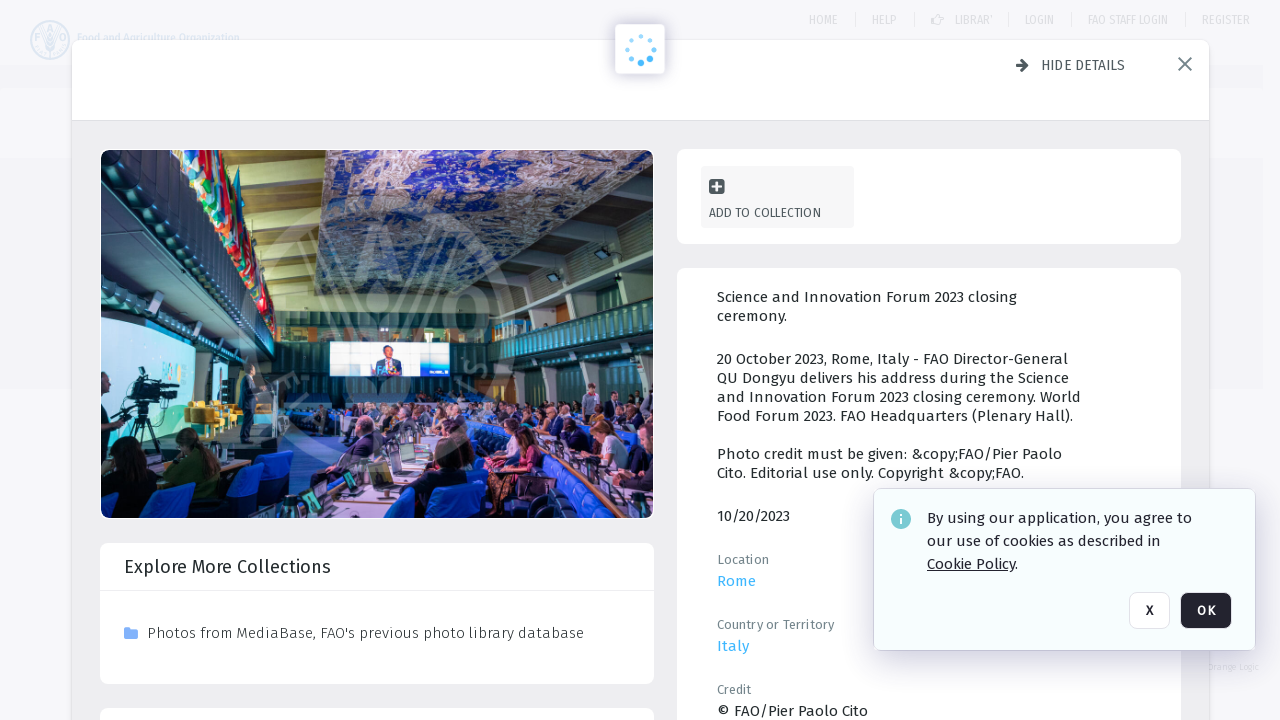

--- FILE ---
content_type: text/html; charset=utf-8
request_url: https://digital-media.fao.org/archive/Science-and-Innovation-Forum-2023-closing-ceremony--2A6XC5U2YR68.html
body_size: 505595
content:
<!DOCTYPE HTML>
<!--  
              All source code is copyright of Orange Logic
                       http://www.orangelogic.com    
-->
<html lang="en">
    <head>
        <meta charset="utf-8">
        <script nonce-alt="31d9b3f8fd1f53a557e69c01d52d97c3" nonce="YjEzOTRlODU2YTc4N2ZjOGRhNGZhMWU3ZGM5ZTMzYTI=" type="module" src="https://design-system.orangelogic.com/entry.1.0.196.js"></script>
<script nonce-alt="31d9b3f8fd1f53a557e69c01d52d97c3" nonce="YjEzOTRlODU2YTc4N2ZjOGRhNGZhMWU3ZGM5ZTMzYTI="> window.dataLayer = window.dataLayer || []; window.dataLayer.push({'event': 'user_company_data_push', 'user_email': '', 'user_first_name': 'anonymous', 'user_last_name': 'anonymous', 'user_company': '', 'user_authenticated?': false, 'user_ol?': false, 'user_country': 'US', 'user_language': 'English', 'account_id': 'UFA', 'account_name': 'FAO Digital Media Hub', 'app_production?': true, 'app_release': 'LONDON'});</script> 
<script nonce-alt="31d9b3f8fd1f53a557e69c01d52d97c3" nonce="YjEzOTRlODU2YTc4N2ZjOGRhNGZhMWU3ZGM5ZTMzYTI="> (function (w, d, s, l, i){w[l]=w[l] || []; w[l].push({"gtm.start": new Date().getTime(), event: "gtm.js"}); var f=d.getElementsByTagName(s)[0], j=d.createElement(s), dl=l !="dataLayer" ? "&l=" + l : ""; j.async=true; j.src="https://www.googletagmanager.com/gtm.js?id=" + i + dl; f.parentNode.insertBefore(j, f);})(window, document, "script", "dataLayer", "GTM-NHPTQQS");</script> 
<script nonce-alt="31d9b3f8fd1f53a557e69c01d52d97c3" nonce="YjEzOTRlODU2YTc4N2ZjOGRhNGZhMWU3ZGM5ZTMzYTI="> (function (w, d, s, l, i){w[l]=w[l] || []; w[l].push({"gtm.start": new Date().getTime(), event: "gtm.js"}); var f=d.getElementsByTagName(s)[0], j=d.createElement(s), dl=l !="dataLayer" ? "&l=" + l : ""; j.async=true; j.src="https://www.googletagmanager.com/gtm.js?id=" + i + dl; f.parentNode.insertBefore(j, f);})(window, document, "script", "dataLayer", "GTM-N6B5HX8S");</script> 
 

        <meta http-equiv="X-UA-Compatible" content="IE=edge,chrome=1" />
        <meta http-equiv="content-type" content="text/html; charset=UTF-8" />
        <base href="https://digital-media.fao.org/" />
        <link rel="shortcut icon" href="Assets/V2/ChFVRjFTNTAwMDAwMDAwMDAwNBIGVFJNaXNjGiJcVFJNaXNjXDdjXDQxXDUwXGM4XGZmXFVGMTlXMVUuanBnIgQIARAPYgdVRjE5VzFV~/VWZRpgG1_2guBZQx/VWZRpgG1_2guBZQx/UF19W1U.jpg" />
        <link rel="icon" href="Assets/V2/ChFVRjFTNTAwMDAwMDAwMDAwNBIGVFJNaXNjGiJcVFJNaXNjXDdjXDQxXDUwXGM4XGZmXFVGMTlXMVUuanBnIgQIARAPYgdVRjE5VzFV~/VWZRpgG1_2guBZQx/VWZRpgG1_2guBZQx/UF19W1U.jpg" />
        <link rel="preconnect" href="https://fonts.googleapis.com">
<link rel="preconnect" href="https://fonts.gstatic.com" crossorigin>
<link rel="preload" href="https://fonts.googleapis.com/css?family=Muli:400,400i,600,700,800" as="style">
<link href="https://fonts.googleapis.com/css?family=Muli:400,400i,600,700,800" rel="stylesheet" type="text/css">
<link href="https://fonts.googleapis.com/css2?family=Fira+Sans+Condensed:wght@300;400;600&family=Fira+Sans+Extra+Condensed:wght@300;400;600&family=Fira+Sans:wght@300;400&display=swap" rel="preload" as="style">
<link href="https://fonts.googleapis.com/css2?family=Fira+Sans+Condensed:wght@300;400;600&family=Fira+Sans+Extra+Condensed:wght@300;400;600&family=Fira+Sans:wght@300;400&display=swap" rel="stylesheet">
<link rel="preload" href="https://maxcdn.bootstrapcdn.com/font-awesome/4.7.0/css/font-awesome.min.css" as="style">
<link rel="stylesheet" href="https://maxcdn.bootstrapcdn.com/font-awesome/4.7.0/css/font-awesome.min.css">

<meta name="description" content=" - UF14ZI3

20 October 2023, Rome, Italy - FAO Director-General QU Dongyu delivers his address during the Science and Innovation Forum 2023 closing ceremony. World Food Forum 2023. FAO Headquarters (Plenary Hall).

Photo credit must be given: &amp;amp;copy;FAO/Pier Paolo Cito. Editorial use only. Copyright &amp;amp;copy;FAO."><link rel="canonical" href="https://digital-media.fao.org/archive/Science-and-Innovation-Forum-2023-closing-ceremony--2A6XC5U2YR68.html" />
        <title>FAO Digital Media Hub - Science and Innovation Forum 2023 closing ceremony.</title>
        <script type="text/javascript" nonce="YjEzOTRlODU2YTc4N2ZjOGRhNGZhMWU3ZGM5ZTMzYTI=" id="inline_initial_script">
  (function () {
    window.CSPEnabled = true;

    UtilsLoadScript = function (_asUrls, _fCallbackSuccess, _fCallBackFail, _bCache) {
      Utils.LoadScriptWithNonce(_asUrls, _fCallbackSuccess, _fCallBackFail, _bCache, 'YjEzOTRlODU2YTc4N2ZjOGRhNGZhMWU3ZGM5ZTMzYTI=');
    };

   UtilsEvalScripts = function (_sScript) {
       return Utils.EvalScriptsWithNonce(_sScript, 'YjEzOTRlODU2YTc4N2ZjOGRhNGZhMWU3ZGM5ZTMzYTI=');
   };

   UtilsEvalScriptsWithResult = function (_sScript) {
       return Utils.EvalScriptsResultWithNonce(_sScript, 'YjEzOTRlODU2YTc4N2ZjOGRhNGZhMWU3ZGM5ZTMzYTI=');
   };

    var oElement = document.getElementById("inline_initial_script");
    oElement.parentNode.removeChild(oElement);

    UtilsValidateNonceAlt = function(_sNonceAlt) {
      return _sNonceAlt=== '31d9b3f8fd1f53a557e69c01d52d97c3';
    }

   UtilsValidateNonce = function(_sNonce) {
      return _sNonce === 'YjEzOTRlODU2YTc4N2ZjOGRhNGZhMWU3ZGM5ZTMzYTI=';
    }
  })();
</script><link rel="preload" href="https://digital-media.fao.org/ClientFiles/COR/Styles/TEMP_SF343f45/FrontEnd_SkinFamilyc8e19d2c4569fb42fdfe806032c34c51MAC.css" as="style"><link href="https://digital-media.fao.org/ClientFiles/COR/Styles/TEMP_SF343f45/FrontEnd_SkinFamilyc8e19d2c4569fb42fdfe806032c34c51MAC.css" rel="stylesheet"><link rel="preload" href="https://digital-media.fao.org/ClientFiles/COR/Styles/TEMP_SF343f45/AdminV3_SkinFamily2f9b6b073c87035f3346b451de0bbd97MAC.css" as="style"><link href="https://digital-media.fao.org/ClientFiles/COR/Styles/TEMP_SF343f45/AdminV3_SkinFamily2f9b6b073c87035f3346b451de0bbd97MAC.css" rel="stylesheet"><link rel="preload" href="https://digital-media.fao.org/ClientFiles/COR/Styles/TEMP_SF343f45/Fonts_e3f0a81dca9d988f93c3257b643014d0.css" as="style"><link href="https://digital-media.fao.org/ClientFiles/COR/Styles/TEMP_SF343f45/Fonts_e3f0a81dca9d988f93c3257b643014d0.css" rel="stylesheet"><link rel="preload" nonce-alt='31d9b3f8fd1f53a557e69c01d52d97c3' nonce='YjEzOTRlODU2YTc4N2ZjOGRhNGZhMWU3ZGM5ZTMzYTI=' href="Include/TEMP3/638884138060000000.js" as="script"><script nonce-alt='31d9b3f8fd1f53a557e69c01d52d97c3' nonce='YjEzOTRlODU2YTc4N2ZjOGRhNGZhMWU3ZGM5ZTMzYTI=' type="text/javascript" src="Include/TEMP3/638884138060000000.js"></script><link rel="preload" nonce-alt='31d9b3f8fd1f53a557e69c01d52d97c3' nonce='YjEzOTRlODU2YTc4N2ZjOGRhNGZhMWU3ZGM5ZTMzYTI=' href="/Include/Matrix5/OnDemand/DamView/SidePanelController.js" as="script"><script nonce-alt='31d9b3f8fd1f53a557e69c01d52d97c3' nonce='YjEzOTRlODU2YTc4N2ZjOGRhNGZhMWU3ZGM5ZTMzYTI=' type="text/javascript" src="/Include/Matrix5/OnDemand/DamView/SidePanelController.js"></script> 
        
    </head>
    <body style="opacity: 0;"  >
        <noscript nonce-alt="31d9b3f8fd1f53a557e69c01d52d97c3" nonce="YjEzOTRlODU2YTc4N2ZjOGRhNGZhMWU3ZGM5ZTMzYTI=" ><iframe src="https://www.googletagmanager.com/ns.html?id=GTM-NHPTQQS" height="0" width="0" style="display:none;visibility:hidden"></iframe></noscript> 
 

<script nonce-alt="31d9b3f8fd1f53a557e69c01d52d97c3" nonce="YjEzOTRlODU2YTc4N2ZjOGRhNGZhMWU3ZGM5ZTMzYTI=">
Param.ImageAnnotatorVersion = "V2";
Param.VideoAnnotatorVersion = "V3";
</script>
        <div id="WaitMsg" style="display: none;">
            <div id="WaitMsgContent"></div>
            <a id="WaitMsgClose" class='clickable' style="">Close</a>
        </div>
        <div id="LoadingPopupMask" class="LoadingPopupMaskClass"></div>
        <div class="lds-default lds-position LoadingPopupClass" id="LoadingPopupID"><div></div><div></div><div></div><div></div><div></div><div></div><div></div><div></div></div>
		<input type="hidden" id="Clipboard" />
		<form id="Form1" method="post" enctype="multipart/form-data" onsubmit="return false;" autocomplete="off">
		    <div id="PreRenderContent"></div>
			<div id="BodyContent"><div class="ABS VF A3" id="a2.1" data-p="al,,0,b,,0,,,-1,,,-1," data-r='{"sfa":"A3","PopupType":"47895"}' data-vf="DefaultRoot_DamView_VForm"><div class="BG"></div><div id="a2.1:MainScrollPnl" class="CT Panel ABS kk5w1830 ScrollBar_Default" data-p=",,0,,,0,,screen,,,,-1," data-r='{"FID":"MainScrollPnl"}'><div class="BG"></div><div id="a2.1:GlobalPage" class="CT Panel ABS" data-p=",,,,,0,,,,,,-1," data-r='{"FID":"SuperContainer","aFx":"if (SidebarPnl.width > 0) { SidebarPnl.r } else { _parent.c }","aFw":"screen-SidebarPnl"}'><header id="a2.1:HeaderPnl" class="CT Panel ABS" style="z-index:2;" data-p=",,,,,0,i,_parent,,,,89," data-r='{"FID":"SuperContainer","aFx":"if (SidebarPnl.width > 0) { 0 } else { _parent.c }"}'><div class="ABS PageHeader_VForm VF CCC" id="a2.1.2" data-p="al,,0,b,,0,,,-1,,,-1," data-r='{"PopupType":"-59995"}' data-vf="PageHeader_DamView_VForm"><div class="BG"></div><div id="a2.1.2:PageHeaderBg" class="CT Panel ABS v3pr81oq   " data-p=",,0,,,0,,PageHeaderPnl,,,PageHeaderPnl,-24,"><div class="BG"></div></div><nav id="a2.1.2:PageHeaderPnl" class="CT Panel ABS  FullMode" data-p=",,0,,,0,i,_ancestor:SuperContainer,,,,89," data-r='{"FPR":20,"FPL":30}' name="anchor_Top"><div class="BG"></div><div class="CT Image ABS   ci7pxgj5 " id="a2.1.2:Logo" data-p=",,30,,,20,,,-1,,,," data-r='{"FID":"HeaderLogo","aFh":"min(50,40)","AutoScalePolicy":"fit","AutoScaleVerticalAlign":"top","AutoScaleHorizontalAlign":"left"}' style="z-index:2;"><a href="https://digital-media.fao.org/?" style="background: url(ClientFiles/COR/Images/transparent_pixel.png) repeat;" ><img id="a2.1.2:Logo_img" src="Assets/V2/ChFVRjFTNTAwMDAwMDAwMDAwNBIGVFJNaXNjGiJcVFJNaXNjXGExXGNmXGU4XDYxXDY1XFVGMTU1OVouc3ZnIgQIARAPYgdVRjE1NTla~/B_ZerF2KTAew@U5X/B_ZerF2KTAew@U5X/UF1559Z.svg" alt="The page header&#x27;s logo" /></a></div><div id="a2.1.2:WorkspaceSelectorContainer" class="CT Panel ABS" data-p="r,,,at,,,,,-1,,,-1," data-r='{"FID":"WorkspaceSelectorContainer","Ethereal":true}'></div><div id="a2.1.2:AsyncTaskNotifierPnl" class="CT Panel ABS" style="z-index:3;" data-p="l,Container4Pnl,,,,,,,-1,,,-1," data-r='{"aFy":"Container4Pnl.at+-2","PG":"screen"}'><div class="ABS VF" id="a2.1.2.1" data-p="al,,0,b,,0,,,250,,,-1," data-r='{"InstanceName":"NotificationManager","PopupType":"-34879"}' data-vf="AsyncTaskNotifier_VForm"><div class="BG"></div></div></div><nav id="a2.1.2:Container4Pnl" class="CT PanelFloat ABS ClearFixC" style="z-index:3;" data-p="ar,_parent,-5,,,12,,,-1,,,24," data-r='{"FPR":24,"FPL":10,"FloatHSpacing":"16"}'><div class="BG"></div><div id="a2.1.2:Link1 HOME DAMVIEW" class="CT Hyperlink ABS s3l741gw    NoWrap" data-p=",,0,ab,_parent,,,,-1,,,-1,"><div class="BG"></div><a href="https://digital-media.fao.org/&quot;/?&quot;" aria-label="Home">Home</a></div><div id="a2.1.2:Sep1_1" class="CT Panel ABS y8aev65c" style="width:1px;" data-p="al,,0,b,,0,,,1,,,15,"><div class="BG"></div></div><div id="a2.1.2:HelpLink-damview" class="CT Hyperlink ABS s3l741gw    NoWrap" data-p=",,0,b,,0,,,-1,,,-1,"><div class="BG"></div><a href="https://digital-media.fao.org/Package/2A6XC5BHA4" aria-label="Help" target="_self"><span class="LeftClass"></span><span class="MiddleClass"><p><span style="font-family: 'Fira Sans Extra Condensed'; font-size: 13px;">Help</span></p></span><span class="RightClass"></span></a></div><div id="a2.1.2:Sep_Helper" class="CT Panel ABS y8aev65c" style="width:1px;" data-p="al,,0,b,,0,,,1,,,15,"><div class="BG"></div></div><div id="a2.1.2:DamLink" class="CT Button ABS s3l741gw    NoWrap" data-p="al,,0,b,,0,,,-1,,,-1,"><div class="BG"></div><a href="https://digital-media.fao.org/asset-management?WS=SearchResults" aria-label="Library"><i class="ico fa fa-hand-o-right">&nbsp;</i>Library</a></div><div id="a2.1.2:UploadPnl" class="CT Panel ABS" data-p="al,,0,b,,0,,,-1,,,-1,"></div><aside id="a2.1.2:DamSeparator" class="CT Panel ABS y8aev65c" style="width:1px;" data-p="al,,0,b,,0,,,1,,,15," data-r='{"IsMenu":true}'><div class="BG"></div></aside><div id="a2.1.2:LoginLink" class="CT Button ABS s3l741gw    NoWrap" data-p=",,0,t,,,,,-1,,,-1,"><div class="BG"></div><a href="https://digital-media.fao.org/CS.aspx?VP3=LoginRegistration&L=True&R=False" aria-label="Login">Login</a></div><div id="a2.1.2:Sep StandardReg" class="CT Panel ABS y8aev65c" style="width:1px;" data-p="al,,0,b,,0,,,1,,,15,"><div class="BG"></div></div><div id="a2.1.2:StandardLogin" class="CT Button ABS s3l741gw    NoWrap" data-p=",,0,t,,,,,-1,,,-1,"><div class="BG"></div><a href="https://digital-media.fao.org/saml2/login.aspx" aria-label="FAO Staff Login">FAO Staff Login</a></div><div id="a2.1.2:Sep2_5" class="CT Panel ABS y8aev65c" style="width:1px;" data-p="al,,0,b,,0,,,1,,,15,"><div class="BG"></div></div><div id="a2.1.2:RegisterLink" class="CT Button ABS s3l741gw    NoWrap" data-p=",,0,t,,,,,-1,,,-1,"><div class="BG"></div><a href="https://digital-media.fao.org/CS.aspx?VP3=LoginRegistration&L=False&R=True" aria-label="Register">Register</a></div><div class="ABS VF" id="a2.1.2.5" data-p="al,,0,b,,0,,,-1,,,-1," data-r='{"InstanceName":"LanguageSelector_VForm","PopupType":"-9594"}' data-vf="LanguageSelector_VForm"><div class="BG"></div></div></nav></nav><div id="a2.1.2:CookieAcceptanceWrapperPnl" class="CT Panel ABS FE" style="z-index:3" data-p="c,_parent,,,,0,,,-1,,,-1," data-r='{"PG":"screen"}'><div class="BG"></div></div><input type="hidden" name="a2.1.2:HiddenUserInfo" id="a2.1.2:HiddenUserInfo" value="anonymous anonymous " data-p="al,,0,b,,0,,,-1,,,-1,"></div></header><div id="a2.1:RootVFormMainPnl" class="CT Panel ABS" data-p="c,_parent,,,,0,i,_parent,,,,-1," data-r='{"FID":"SuperContainer"}'><div class="ABS DamView VF A3" id="a2.1.5" data-p="al,,0,b,,0,,,-1,,,-1," data-r='{"sfa":"A3","PopupType":"6409"}' data-vf="DamView_VForm"><div class="BG"></div><div id="a2.1.5:Background" class="CT Panel ABS c6427ed1" data-p=",,0,,,0,,_parent,,,_parent,," data-r='{"Ethereal":true}'><div class="BG"></div></div><div id="a2.1.5:PageHeaderPnl" class="CT Panel ABS" data-p=",,0,at,_parent,-1,,_parent,,,,," data-r='{"aFh":"89-22"}'></div><div id="a2.1.5:HeaderPanel" class="CT Panel ABS v3pr81oq   " style="z-index:1;" data-p="al,MainPanel,,,,89,,MainPanel,,,,-1," data-r='{"FID":"SuperContainer","FPT":0,"FPR":16,"FPB":0,"FPL":16,"Ethereal":true}'><div class="BG"></div></div><main id="a2.1.5:MainPanel" class="CT Panel ABS v3pr81oq s7h848i8" data-p="r,LeftMargin,,b,HeaderPanel,-1,,,,,,-1," data-r='{"FID":"SuperContainer","aFw":"_ancestor:SuperContainer.i-LeftMargin-RightMargin"}' name="anchor_Top"><div class="BG"></div><div id="a2.1.5:ScrollTopPnl" class="CT Panel ABS" data-p="al,,0,,,,,,-1,,,-1," data-r='{"aFy":"_ref:PageHeader.at-_ref:ActiveAnnouncements_VForm_AnnouncementsPnl.height"}'></div><div id="a2.1.5:FixedOnScroll" class="CT Panel ABS v3pr81oq" style="z-index:1;" data-p="al,_parent,,,,0,,_parent,,,,-1," data-r='{"FID":"SuperContainer","FPR":24,"FPL":24}'><div class="BG"></div><div id="a2.1.5:NavPanel" class="CT Panel ABS" data-p="al,,0,b,,0,,,-1,,,-1,"></div></div><div id="a2.1.5:ResultsPanel" class="CT Panel ABS" data-p="al,,0,b,FixedOnScroll,,,,-1,,,-1," data-r='{"FPT":0,"FPR":0,"FPB":70,"FPL":0}'></div><div id="a2.1.5:BottomNavPnl" class="CT Panel ABS" data-p="al,_parent,,b,ResultsPanel,-40,,_parent,,,,-1,"></div><div id="a2.1.5:DynamicBottomPnls" class="CT Panel ABS" data-p="al,_parent,,b,,,i,_parent,,,,-1," data-r='{"FID":"SuperContainer"}'></div></main><div id="a2.1.5:SearchResultLoadingPnl" class="CT Panel ABS" style="pointer-events: none" data-p="al,MainPanel,,,,89,,MainPanel,,,,," data-r='{"FID":"SuperContainer","aFh":"max(MainPanel+HeaderPanel,300)"}'></div><div id="a2.1.5:NoLeftPnl" class="CT Panel ABS" style="width:124px;" data-p=",,0,,,89,,,124,,,-1,"></div><div id="a2.1.5:NoRightPnl" class="CT Panel ABS" style="width:124px;" data-p=",,0,,,89,,,124,,,-1,"></div><div id="a2.1.5:LeftShadow" class="CT Panel ABS MustBeIncludedInFixedPos q23p7ue1" style="box-shadow: 0px 10px 35px 0px #4D4D874D; pointer-events:none; z-index:1;" data-p="al,LeftPanel,,at,LeftPanel,,,,,,LeftPanel,," data-r='{"aFw":"max(0, 1-LeftPanelSizer+LeftPanel-16)"}'><div class="BG"></div></div><div id="a2.1.5:RightShadow" class="CT Panel ABS MustBeIncludedInFixedPos q23p7ue1" style="box-shadow: 0px 10px 35px 0px #4D4D874D; pointer-events:none; z-index:1;" data-p="ar,RightPanel,,at,RightPanel,,,,,,RightPanel,," data-r='{"aFw":"max(0, 1-RightPanelSizer+RightPanel-16)"}'><div class="BG"></div></div><div id="a2.1.5:HiddenPnl" class="CT Panel ABS InvisibleC jkr4l617" style=" left:0px;top:0px;width:0px;height:0px;" data-p=",,0,,,0,,,0,,,0," data-r='{"Ethereal":true,"PPA":true}'><div class="BG"></div><div id="a2.1.5:LeftMargin" class="CT Panel ABS InvisibleC" data-p=",,0,b,,0,,,,,,0," data-r='{"aFw":"max(LeftPanelSizer+4*min(LeftPanelSizer,1),ShowLeftPnl+24*min(ShowLeftPnl,1))","Ethereal":true}'><div class="BG"></div></div><div id="a2.1.5:RightMargin" class="CT Panel ABS InvisibleC" data-p=",,0,b,,0,,,,,,0," data-r='{"aFw":"max(RightPanelSizer+4*min(RightPanelSizer,1),ShowRightPnl+24*min(ShowRightPnl,1))+17","Ethereal":true}'><div class="BG"></div></div><div id="a2.1.5:LeftPanelSizer" class="CT Panel ABS InvisibleC" data-p="al,,0,b,,0,,LeftPanel,,,,-1," data-r='{"Ethereal":true}'><div class="BG"></div></div><div id="a2.1.5:RightPanelSizer" class="CT Panel ABS InvisibleC" data-p="al,,0,b,,0,,RightPanel,,,,-1," data-r='{"Ethereal":true}'><div class="BG"></div></div></div><div class="FreeHtml"><style>

@media (hover: hover) {
  [data-side-panel-actions] { visibility:hidden; }
  [data-side-panel]:hover [data-side-panel-actions] { visibility:visible; }
}
[data-side-panel]:focus-within [data-side-panel-actions] { visibility:visible; }

</style></div><div id="a2.1.5:IEScript" class="CT Button ABS NoWrap" data-p="al,,0,b,,0,,,-1,,,-1," data-r='{"Ethereal":true}'><div class="BG"></div><a  tabindex="0" role="presentation"></a></div><div id="a2.1.5:FixedBottomPnl" class="CT Panel ABS InvisibleC" data-p="al,screen,,ab,screen,,,screen,,,,70," data-r='{"FID":"SuperContainer","Ethereal":true}' data-stayinview="true"><div class="ABS DamView_SelectionBar VF" id="a2.1.5.3" data-p="al,,0,b,,0,,,-1,,,-1," data-r='{"InstanceName":"SelectionBarVForm","PopupType":"-40283"}' data-vf="DamView_SelectionBar_VForm" data-pv='{"prop-tic":"0","prop-sel-group":"DamViewDoc_r6b4"}' data-state-id="a2.1.5.5"><div class="BG"></div><div id="a2.1.5.3:RefreshBtn" class="CT Button ABS NoWrap" data-p="al,,0,b,,0,,,-1,,,-1,"><div class="BG"></div><a  tabindex="0" role="button"></a></div><div id="a2.1.5.3:BackgroundPnl" class="CT Panel ABS qfn3c27j SelectionBarContainer   InvisibleC" data-p=",,0,,,0,,_ancestor:SuperContainer,,,_ancestor:SuperContainer,,"><div class="BG"></div><div id="a2.1.5.3:MainPnl" class="CT Panel ABS v3pr81oq  SelectionBarMainPnl" data-p=",,0,,,0,i,_parent,,i,_parent,," data-r='{"Ethereal":false}' data-stayinview="true"><div class="BG"></div><div id="a2.1.5.3:MainItemsHolderPnl" class="CT Panel ABS" style="pointer-events:none;" data-p=",_parent,,,_parent,,,_parent,,,_parent,,"><div id="a2.1.5.3:SelectionInfoPnl" class="CT Panel ABS" data-p="al,,0,c,_parent,,,,,,,-1," data-r='{"aFw":"_parent.i-ActionButtonsPnl.i-50"}'><span class="damview-selectionbar-count" style="position:absolute;top:50%;transform:translateY(-50%);">0</span><div id="a2.1.5.3:SelectionControlsPnl" class="CT Panel ABS damview-selectionbar-selectioncontrolspnl InvisibleC" style="pointer-events: auto;" data-p="r,,,c,_parent,,,,-1,,,-1,"><div class="BG"></div><div id="a2.1.5.3:SelectedInfoLbl" class="CT Label ABS k7428n0s kpp02u8s w5cqbv36" data-p=",,0,c,_parent,,,,-1,,,-1," style="width:9999px"><span class="Lbl" id="a2.1.5.3:SelectedInfoLbl_Lbl">Selected&nbsp;</span></div><div id="a2.1.5.3:InvertSelectionBtn" class="CT Button ABS k0b364rc    NoWrap" data-p="r,,20,,,0,,,-1,,,-1,"><div class="BG"></div><a  tabindex="0" role="button" aria-label="Invert selection">Invert selection</a></div><div id="a2.1.5.3:DeselectSomeBtn" class="CT Button ABS k0b364rc    NoWrap" data-p="r,InvertSelectionBtn,16,,,0,,,-1,,,-1," data-r='{"DeselectSomeForGroup":"DamViewDoc_r6b4"}'><div class="BG"></div><a  tabindex="0" aria-label="Deselect all" role="presentation">Deselect all</a></div><div id="a2.1.5.3:DeselectFullBtn" class="CT Button ABS k0b364rc    NoWrap" data-p="r,InvertSelectionBtn,16,,,0,,,-1,,,-1," data-r='{"DeselectFullForGroup":"DamViewDoc_r6b4"}'><div class="BG"></div><a  tabindex="0" aria-label="Deselect all" role="presentation">Deselect all</a></div></div></div><input type="hidden" name="a2.1.5.3:FLAVFORMS" id="a2.1.5.3:FLAVFORMS" value="0"><div id="a2.1.5.3:ActionButtonsPnl" class="CT PanelFloat ABS" style="pointer-events: auto;" data-p="ar,_parent,-44,c,_parent,,,,-1,,,-1," data-r='{"FloatDirection":"horizontal","FloatSpacing":"16"}'></div><div id="a2.1.5.3:RefreshViewboxBtn" class="CT Button ABS k0b364rc InvisibleC RefreshViewboxBtn NoWrap" data-p="l,,-20,c,ExportDataGridPnl,,,,-1,,,-1," style="pointer-events: auto;"><div class="BG"></div><a  tabindex="0" role="button" aria-label="Refresh the current view"><i class="ico fa fa-refresh">&nbsp;</i>Click here to refresh results</a></div></div><div id="a2.1.5.3:RefreshPnl" class="CT Panel ABS v3pr81oq  SelectionBarMainPnl InvisibleC StandaloneRefreshPnl" style="pointer-events:none;" data-p=",,0,,,0,,_ancestor:SuperContainer,,,_ancestor:SuperContainer,,"><div class="BG"></div><div id="a2.1.5.3:StandalongRefreshBtn" class="CT Button ABS k0b364rc InvisibleC RefreshViewboxBtn NoWrap" data-p="c,_parent,,c,_parent,,,,-1,,,-1,"><div class="BG"></div><a  tabindex="0" role="button" aria-label="Refresh the current view"><i class="ico fa fa-refresh">&nbsp;</i>Click here to refresh results</a></div></div></div></div></div></div><div id="a2.1.5:StatePnl" class="CT Panel ABS InvisibleC" style=" left:0px;top:0px;width:0px;height:0px;" data-p=",,0,,,0,,,0,,,0," data-r='{"Ethereal":true,"PPA":true}'><div class="BG"></div><div class="ABS VF" id="a2.1.5.5" data-p="al,,0,b,,0,,,-1,,,-1," data-r='{"PopupType":"79564"}' data-vf="DamView_State_VForm" data-trigprops='{&quot;STATE_ID&quot;:&quot;SearchResult_VPage.RootID.DamView_VForm.State&quot;}' data-state-id="a2.1.5.5"><div class="BG"></div><div id="a2.1.5.5:UsefulSubVFormsPnl" class="CT Panel ABS" data-p="al,,0,b,,0,,,-1,,,-1,"></div><div id="a2.1.5.5:SelectionChangeBtn" class="CT Button ABS NoWrap" data-p="al,,0,b,,0,,,-1,,,-1,"><div class="BG"></div><a  tabindex="0" role="button"></a></div></div></div></div></div><div id="a2.1:ScreenBottomAnchor" class="CT Anchor ABS" data-p=",,,b,screen,,,,,,,,"></div><div id="a2.1:FooterPnl" class="CT Panel ABS" data-p="c,_parent,,,,,i,_parent,,,,-1," data-r='{"FID":"SuperContainer","aFy":"max(RootVFormMainPnl.b, screen.height-60)"}'><div class="ABS VF" id="a2.1.4" data-p="al,,0,b,,0,,,-1,,,-1," data-r='{"PopupType":"-84148"}' data-vf="PageFooter_VForm"><div class="BG"></div><footer id="a2.1.4:PageFooterPnl" class="CT PanelFloat ABS Footer_FooterPnl" data-p="c,_ancestor:SuperContainer,,c,_ancestor:SuperContainer,,,,-1,,,-1," data-r='{"FloatSpacing":"0","FloatVSpacing":"0","FloatHSpacing":"10"}'><div class="BG"></div><div id="a2.1.4:ConditionsLink" class="CT Hyperlink ABS 1s73w831 NoWrap" data-p="al,,0,b,,0,,,-1,,,-1,"><div class="BG"></div><a href="https://digital-media.fao.org/C.aspx?VP3=CMS3&VF=TermsAndConditionsv2_VForm" aria-label="Terms and conditions" target="_MatrixPopup" tabindex="0" role="button">Terms and conditions</a></div><div id="a2.1.4:ContainerPnl" class="CT Panel ABS 3j802dwd yk12y0u6" style="width:1px;" data-p="al,,0,b,,0,,,1,,,12,"><div class="BG"></div></div><div id="a2.1.4:LegalLink" class="CT Hyperlink ABS 1s73w831 NoWrap" data-p="al,,0,b,,0,,,-1,,,-1,"><div class="BG"></div><a href="https://www.fao.org/contact-us/data-protection-and-privacy/en/" aria-label="Privacy notice" target="_blank">Privacy notice</a></div><div id="a2.1.4:Footer1Pnl" class="CT Panel ABS 3j802dwd yk12y0u6" style="width:1px;" data-p="al,,0,b,,0,,,1,,,12,"><div class="BG"></div></div></footer><div id="a2.1.4:OLLink" class="CT Hyperlink ABS 1s73w831  14s4ax23  NoWrap" data-p="ar,_ancestor:SuperContainer,-20,c,_ancestor:SuperContainer,,,,-1,,,-1,"><div class="BG"></div><a href="https://www.orangelogic.com" aria-label="Digital Asset Management (DAM) by Orange Logic" target="_blank">Digital Asset Management (DAM) by Orange Logic</a></div></div></div></div></div><div class="ABS VF" id="a2.1.1" data-p="al,,0,b,,0,,,-1,,,-1," data-r='{"PopupType":"21569"}' data-vf="ActiveAnnouncements_VForm" data-trigprops='{&quot;TPoints&quot;:&quot;:*&quot;}'><div class="BG"></div><div id="a2.1.1:MainPnl" class="CT Panel ABS" data-p="al,,0,b,,0,i,_ancestor:SuperContainer,,,,-1,"><div id="a2.1.1:AnnouncementsPnl" class="CT PanelFloat ABS active-announcements invisible-on-first-render" data-p="al,screen,,at,screen,,i,_parent,,,,-1," data-r='{"FID":"ActiveAnnouncements_VForm_AnnouncementsPnl","Ethereal":true,"FloatDirection":"vertical","FloatSpacing":"0","PG":"popuptitlebar"}'><div class="BG"></div></div><div id="a2.1.1:ScriptPnl" class="CT Panel ABS" style=" left:0px;top:0px;width:0px;height:0px;" data-p=",,0,,,0,,,0,,,0," data-r='{"PPA":true}'><div id="a2.1.1:ActivateAnnouncementScript" class="CT Button ABS NoWrap" data-p="al,,0,b,,0,,,-1,,,-1,"><div class="BG"></div><a  tabindex="0" role="presentation"></a></div></div></div></div><div class="ABS VF" id="a2.1.3" data-p="al,,0,b,,0,,,-1,,,-1," data-r='{"PopupType":"-64275"}' data-vf="WebDownloaderV2_VForm"><div class="BG"></div><div id="a2.1.3:ContainerPnl" class="CT Panel ABS" data-p="al,,0,b,,0,,,-1,,,-1,"><div class="ABS VF" id="a2.1.3.1" data-p="al,,0,b,,0,,,-1,,,-1," data-r='{"InstanceName":"Downloader","PopupType":"-47553"}' data-vf="ReactHost_Downloader_VForm"><div class="BG"></div><div id="a2.1.3.1:GlobalPnl" class="CT Panel ABS" data-p="al,,0,b,,0,i,_ancestor:SuperContainer,,,,-1," data-r='{"PG":"notification"}'><div class="FreeHtml"><div id="div_host_orangelogic.react.downloader_Fc5R1qPjU6" style="width: 100%; height: 100%;"></div>
</div></div></div></div><div id="a2.1.3:ProxyPnl" class="CT Panel ABS InvisibleC" style="width:0px;" data-p="al,,0,b,,0,,,0,,,0," data-r='{"Ethereal":true}'><div class="BG"></div><div data-pid="a2.1.3:FolderNameProxyTxt" class="CT TextBox NoLabel  ABS InvisibleC" data-p="al,,0,b,,0,,,0,,,0," data-r='{"Ethereal":true}' style="width:0px;"><div class="Input"><input type="text" id="a2.1.3:FolderNameProxyTxt" name="a2.1.3:FolderNameProxyTxt" value="" aria-label="Input your folder name proxy here" /></div></div></div><div id="a2.1.3:ProxyJS" class="CT Button ABS" data-p="al,,0,b,,0,,,0,,,0," data-r='{"Ethereal":true}' style="width:0px;"><div class="BG"></div><a  tabindex="0" role="presentation"></a></div></div><div class="ABS VF" id="a2.1.6" data-p="al,,0,b,,0,,,-1,,,-1," data-r='{"PopupType":"-5325"}' data-vf="ObjectsRefreshTrigger_VForm"><div class="BG"></div></div><div class="ABS VF" id="a2.1.7" data-p="al,,0,b,,0,,,-1,,,-1," data-r='{"PopupType":"56466"}' data-vf="HiddenCmsLink_VForm"><div class="BG"></div><div id="a2.1.7:NoSizePnl" class="CT Panel ABS kk5w1830" style="overflow: hidden;display: none;width:0px;" data-p="al,,0,b,,0,,,0,,,0,"><div class="BG"></div><div id="a2.1.7:Pnl" class="CT Panel ABS bypass-announcement-top-offset" style="z-index:3;" data-p="al,screen,,at,screen,,,,-1,,,-1," data-r='{"PG":"notification"}'><div class="BG"></div></div><div id="a2.1.7:GoToLoginPage" class="CT Button ABS k0b364rc NoWrap" data-p="al,,0,b,,0,,,-1,,,-1,"><div class="BG"></div><a  tabindex="-1" role="button" aria-label="Go to Login page">Go to Login page</a></div></div></div><div class="ABS VF" id="a2.1.8" data-p="al,,0,b,,0,,,-1,,,-1," data-r='{"PopupType":"43539"}' data-vf="IssueReporting_Overlay_VForm"><div class="BG"></div></div><div class="ABS VF" id="a2.1.9" data-p="al,,0,b,,0,,,-1,,,-1," data-r='{"PopupType":"-53098"}' data-vf="Overlay_Wrapper_VForm"><div class="BG"></div><div id="a2.1.9:MainPnl" class="CT Panel ABS bypass-announcement-top-offset" data-p="c,screen,,at,screen,,,,-1,,,-1," data-r='{"Ethereal":true,"PG":"notification"}'><div class="BG"></div><div id="a2.1.9:SecuAnalysisPnl" class="CT Panel ABS" data-p="c,_parent,,at,_parent,,,,-1,,,-1," data-r='{"Ethereal":true}'></div><div id="a2.1.9:DebugBannerPnl" class="CT Panel ABS" data-p="c,_parent,,b,,0,,,-1,,,-1," data-r='{"Ethereal":true}'></div><div id="a2.1.9:SessionBannerPnl" class="CT Panel ABS" data-p="c,_parent,,,,,,,-1,,,-1," data-r='{"aFy":"if (b>0){return b + 1;}else {return _parent.at;}","Ethereal":true}'><div class="ABS VF A3" id="a2.1.9.1" data-p="al,,0,b,,0,,,-1,,,-1," data-r='{"sfa":"A3","PopupType":"-31958"}' data-vf="SessionBanner_Overlay_VForm"><div class="BG"></div></div></div><div id="a2.1.9:IssueReportingPnl" class="CT Panel ABS" data-p="al,,0,b,,0,,,-1,,,-1,"></div></div></div><script type='text/javascript' nonce-alt='31d9b3f8fd1f53a557e69c01d52d97c3'  nonce='YjEzOTRlODU2YTc4N2ZjOGRhNGZhMWU3ZGM5ZTMzYTI='>PreRenderMgr.GetInstance().AddFunction(function(){Matrix3.AddAfterPreRenderCalls(function() {
    BindableElementsMgr.GetInstance().SetupElement(Matrix3.FindScope('a2.1.3'), 
                                               'InstructionsURL', 
                                               'raw', 
                                               "https://digital-media.fao.org/CS.aspx?VP3=WebDownloaderV2_Instructions");
});Matrix3.AddAfterPreRenderCalls(function() {
    BindableElementsMgr.GetInstance().SetupElement(Matrix3.FindScope('a2.1.3'), 
                                               'DownloaderReady', 
                                               'raw', 
                                               false);
});Matrix3.AddAfterPreRenderCalls(function() {
    BindableElementsMgr.GetInstance().SetupElement(Matrix3.FindScope('a2.1.3'), 
                                               'DefaultDownloadFolder', 
                                               'raw', 
                                               null);
});Matrix3.AddAfterPreRenderCalls(function() {
    BindableElementsMgr.GetInstance().SetupElement(Matrix3.FindScope('a2.1.3'), 
                                               'UserID', 
                                               'identifier', 
                                               "");
});Matrix3.AddAfterPreRenderCalls(function() {
    BindableElementsMgr.GetInstance().SetupElement(Matrix3.FindScope('a2.1.3'), 
                                               'OpenDownloaderEvent', 
                                               'event', 
                                               null);
});Matrix3.AddAfterPreRenderCalls(function() {
    BindableElementsMgr.GetInstance().SetupElement(Matrix3.FindScope('a2.1.3'), 
                                               'LocationRequestedEvent', 
                                               'event', 
                                               null);
});Matrix3.AddAfterPreRenderCalls(function() {
    BindableElementsMgr.GetInstance().SetupElement(Matrix3.FindScope('a2.1.3'), 
                                               'LocationPickedEvent', 
                                               'event', 
                                               null);
});Matrix3.AddAfterPreRenderCalls(function() {
    BindableElementsMgr.GetInstance().SetupElement(Matrix3.FindScope('a2.1.3'), 
                                               'DownloadRequestedEvent', 
                                               'event', 
                                               null);
});Matrix3.AddAfterPreRenderCalls(function() {
    BindableElementsMgr.GetInstance().SetupElement(Matrix3.FindScope('a2.1.3'), 
                                               'OpenDirectoryPickerAction', 
                                               'action', 
                                               function(_sArg) {
if (typeof _sArg !== 'string') {
    _sArg = JSON.stringify(_sArg);
}
Matrix3.AddEvent('a2.1.3', 'OPEN_DIRECTORY_PICKER', 'VS', 'I', _sArg);
});
});Matrix3.AddAfterPreRenderCalls(function() {
    BindableElementsMgr.GetInstance().SetupElement(Matrix3.FindScope('a2.1.3'), 
                                               'PromptAction', 
                                               'action', 
                                               function(_sArg) {
if (typeof _sArg !== 'string') {
    _sArg = JSON.stringify(_sArg);
}
Matrix3.AddEvent('a2.1.3', 'PROMPT', 'VS', 'I', _sArg);
});
});Matrix3.AddAfterPreRenderCalls(function() {
    BindableElementsMgr.GetInstance().SetupElement(Matrix3.FindScope('a2.1.3'), 
                                               'PromptRepliedEvent', 
                                               'event', 
                                               null);
});Matrix3.AddAfterPreRenderCalls(function() {
    BindableElementsMgr.GetInstance().SetupElement(Matrix3.FindScope('a2.1.3.1'), 
                                               'Value', 
                                               'raw', 
                                               null);
});Matrix3.AddPrePositionCalls(function() {
    var oExecutionContext = new ExecutionContext('https://digital-media.fao.org/', 'a2.1.3.1', '[POPUP_ID]', '[EVENT_OPEN_TRACKING_SUMARRY]', 'OPEN_POPUP', 'false', 'MM/DD/YYYY', 'null', {
    "darkMode": "false",

    "instructionsPopupWidth": 470,
    "instructionsPopupHeight": 200,

    "verbose": false,

    "allowForcedDownloadLocation": true,

    "downloadSpeedMonitorDuration": 5,

    "downloadDirectlyFromCloudIfPossible": true,
    "roundRobinCloudURLs": true,

    "chunkSize": 30,
    "minChunkSize": 1,
    "maxChunkSize": 100,
    "maxRetryPerChunk": 3,
    "autoUnlockAfterMinutes": 5,

    "downloadChunkMaxRetries": 3,
    "downloadChunkRetryMinWait": 5000,
    "downloadChunkRetryMaxWait": 5000,

    "backgroundJobDefaultInterval": 1000,

    "defaultMode": "rocket",

    "normalMode": {
        "maxInProgressChunksPerFile": 5,
        "backgroundJobInterval": {
            "FileChunkAssembler": 500,
            "ChunkDownloader": 500,
            "DownloadSpeedMonitor": 2000,
            "LockBreaker": 60000,
        },
        "backgroundJobInstancesCount": {
            "ChunkDownloader": 4,
            "FileChunkSplitter": 2,
            "FileChunkAssembler": 4,
        },
    },

    "rocketMode": {
        "maxInProgressChunksPerFile": 32,
        "backgroundJobInterval": {
            "FileChunkSplitter": 500,
            "FileChunkAssembler": 500,
            "ChunkDownloader": 500,
        },
        "backgroundJobInstancesCount": {
            "ChunkDownloader": 32,
            "FileChunkSplitter": 2,
            "FileChunkAssembler": 4,
        },
    },
    
    "massActionBatchSize": 200,

    "missingFileErrorMessage": "File does not exist",
    "networkErrorMessage": "Unable to connect to the server to download or the download location no longer exists",
    "notEnoughStorageErrorMessage": "Not enough storage to save file",

    "shouldHandlePathLimit": true,
});
    UIComponentLoader.ResolveDependencies('a2.1.3.1', [{"name":"instructionsURL","behavior":"raw"},{"name":"isReady","behavior":"raw"},{"name":"defaultDownloadFolder","behavior":"raw"},{"name":"userID","behavior":"identifier"},{"name":"openDownloaderEvent","behavior":"event"},{"name":"downloadRequestedEvent","behavior":"event"},{"name":"locationRequestedEvent","behavior":"event"},{"name":"locationPickedEvent","behavior":"event"},{"name":"openDirectoryPickerAction","behavior":"action"},{"name":"promptAction","behavior":"action"},{"name":"promptRepliedEvent","behavior":"event"}], {
    "instructionsURL": {name: "InstructionsURL"},
    "isReady": {name: "DownloaderReady"},
    "defaultDownloadFolder": {name: "DefaultDownloadFolder"},
    "userID": {name: "UserID"},
    "openDownloaderEvent": {name: "OpenDownloaderEvent"},
    "downloadRequestedEvent": {name: "DownloadRequestedEvent"},
    "locationRequestedEvent": {name: "LocationRequestedEvent"},
    "locationPickedEvent": {name: "LocationPickedEvent"},
    "openDirectoryPickerAction": {name: "OpenDirectoryPickerAction"},
    "promptAction": {name: "PromptAction"},
    "promptRepliedEvent": {name: "PromptRepliedEvent"}
}, oExecutionContext);
    UIComponentLoader.LoadComponent('a2.1.3.1', 
        [], 
        ['https://digital-media.fao.org/webapi/extensibility/uicomponent/file_29_v1?componentName=orangelogic.react.downloader&fileName=js%5C787.a98ef459.chunk.js','https://digital-media.fao.org/webapi/extensibility/uicomponent/file_29_v1?componentName=orangelogic.react.downloader&fileName=js%5Cmain.6b17900c.js'], 
        'mountDownloaderComponent', 
        'div_host_orangelogic.react.downloader_Fc5R1qPjU6', 
        oExecutionContext);
});});</script><script type='text/javascript' nonce-alt='31d9b3f8fd1f53a557e69c01d52d97c3'  nonce='YjEzOTRlODU2YTc4N2ZjOGRhNGZhMWU3ZGM5ZTMzYTI='>PostRenderMgr.GetInstance().AddFunction(function(){Utils.LoadScript('Include/TEMP3/638884138060000000_dyn.js',function(){Matrix3.AddEvent('a2.2.1.4','LOAD_DEFERRED',Matrix3.Const.RETURNTYPE_VIEWSTATE,Matrix3.Const.DELAY_IMMEDIAT,"");$AddAction($Control('a2.1.2:PageHeaderBg',PanelCtrl.Const.CONTROL_NAME),'Action_AddClass','Over','DamViewPage','jwtm407v');$AddAction($Control('a2.1.2:PageHeaderBg',PanelCtrl.Const.CONTROL_NAME),'Action_RemoveClass','Leave','DamViewPage','jwtm407v');(function(){RegisterButtonEvent("a2.1.2:Logo","click",function(ev){})})();(function(){RegisterButtonEvent("a2.1.2:Link1 HOME DAMVIEW","click",function(ev){})})();(function(){RegisterButtonEvent("a2.1.2:HelpLink-damview","click",function(ev){})})();(function(){RegisterButtonEvent("a2.1.2:DamLink","click",function(ev){})})();(function(){RegisterButtonEvent("a2.1.2:LoginLink","click",function(ev){})})();(function(){RegisterButtonEvent("a2.1.2:StandardLogin","click",function(ev){})})();(function(){RegisterButtonEvent("a2.1.2:RegisterLink","click",function(ev){})})();$AddEvent($Control('a2.1.2:PageHeaderPnl',PanelAdvancedCtrl.Const.CONTROL_NAME),'Event_Over','Over','DamViewPage','');$AddEvent($Control('a2.1.2:PageHeaderPnl',PanelAdvancedCtrl.Const.CONTROL_NAME),'Event_Out','Leave','DamViewPage','');FixedPos.Activate('a2.1.5:FixedOnScroll',0,null,false,false,false,false,'gwvnonbo',true,false,'',false,'','');PositionItem.SetProperty_Safe('a2.1.5:MainPanel','mbAnimate',true);FixedPos.Activate('a2.1.5:LeftShadow',0,null,false,false,false,false,null,false,false,'',false,'','');PositionItem.SetProperty_Safe('a2.1.5:LeftShadow','mbAnimate',true);FixedPos.Activate('a2.1.5:RightShadow',0,null,false,false,false,false,null,false,false,'',false,'','');PositionItem.SetProperty_Safe('a2.1.5:RightShadow','mbAnimate',true);(function(){SidePanelController.Activate({panelSelector:'[id="[VFORM_ID]:LeftPanel"]',openTriggerSelector:'[id="[VFORM_ID]:ShowLeftPnl"]',closeTriggerSelector:'[id="[VFORM_ID]:LeftPanelContent"]>[data-vf^="DamView_SidePanel_"] [id$=":CloseBtn"]',sizerSelector:'[id="[VFORM_ID]:LeftPanelSizer"]',changeModeTriggerSelectors:{free:'[id="[VFORM_ID]:LeftPanelContent"]>[data-vf^="DamView_SidePanel_"] [id$=":ChangeModeBtn_Free"]',pinned:'[id="[VFORM_ID]:LeftPanelContent"]>[data-vf^="DamView_SidePanel_"] [id$=":ChangeModeBtn_Pinned"]',},mode:"[LEFT_PANEL_MODE]",prefID:"[LEFT_PANEL_MODE_PREF_ID]",forcedMode:'pinned',onModeChange:function(mode){if(mode==="free"){$E("[VFORM_ID]:LeftPanel").css("z-index",99);}else{$E("[VFORM_ID]:LeftPanel").css("z-index","");}},});if("[LEFT_PANEL_MODE]"==="free"&&Utils.ParseBool("false")){$E("[VFORM_ID]:LeftPanel").css("z-index",99);}else{$E("[VFORM_ID]:LeftPanel").css("z-index","");}
SidePanelController.Activate({panelSelector:'[id="[VFORM_ID]:RightPanel"]',openTriggerSelector:'[id="[VFORM_ID]:ShowRightPnl"]',closeTriggerSelector:'[id="[VFORM_ID]:RightPanelContent"]>[data-vf^="DamView_SidePanel_"] [id$=":CloseBtn"]',sizerSelector:'[id="[VFORM_ID]:RightPanelSizer"]',changeModeTriggerSelectors:{free:'[id="[VFORM_ID]:RightPanelContent"]>[data-vf^="DamView_SidePanel_"] [id$=":ChangeModeBtn_Free"]',pinned:'[id="[VFORM_ID]:RightPanelContent"]>[data-vf^="DamView_SidePanel_"] [id$=":ChangeModeBtn_Pinned"]',},mode:"[RIGHT_PANEL_MODE]",prefID:"[RIGHT_PANEL_MODE_PREF_ID]",forcedMode:'pinned',onModeChange:function(mode){if(mode==="free"){$E("[VFORM_ID]:RightPanel").css("z-index",99);}else{$E("[VFORM_ID]:RightPanel").css("z-index","");}},});if("[RIGHT_PANEL_MODE]"==="free"&&Utils.ParseBool("false")){$E("[VFORM_ID]:RightPanel").css("z-index",99);}else{$E("[VFORM_ID]:RightPanel").css("z-index","");}})();(function(){var sGroup='DamViewDoc_##DAM_VIEW_INSTANCE##';var oMgr=MultipleSelectionMgr.GetInstance();var oCtrMgr=CtrlEventMgr.GetInstance();var bIsGroupInTopPopup=false;var fOnKeyDown=function(e){bIsGroupInTopPopup=oMgr.IsGroupInTopPopup(sGroup);};document.addEventListener('keydown',fOnKeyDown,true);var fOnCtrlKeyDown=function(e){if(bIsGroupInTopPopup){oMgr.SelectAll(sGroup);oCtrMgr.Broadcast('UpdateLists','BatchAttributes');e.preventDefault();}};$(document).bind('keydown','ctrl+a',fOnCtrlKeyDown);var fOnMetaKeyDown=function(e){if(bIsGroupInTopPopup){oMgr.SelectAll(sGroup);oCtrMgr.Broadcast('UpdateLists','BatchAttributes');e.preventDefault();}};$(document).bind('keydown','meta+a',fOnMetaKeyDown);var fOnEscKeyDown=function(e){if(bIsGroupInTopPopup){oMgr.DeselectAll(sGroup);oCtrMgr.Broadcast('UpdateLists','BatchAttributes');e.preventDefault();}};$(document).bind('keydown','esc',fOnEscKeyDown);Matrix3.RegisterForCleanup('[VFORM_ID]','DV_MultiSelection_Shortcuts',function()
{try
{document.removeEventListener('keydown',fOnKeyDown,true);$(document).unbind('keydown',fOnCtrlKeyDown);$(document).unbind('keydown',fOnMetaKeyDown);$(document).unbind('keydown',fOnEscKeyDown);}catch(e){}});})();if(Utils.IsIE())
{$(Utils.GetDocument()).scrollTop(1).bind('scroll',function(){if(Utils.GetScrollTop()==0)
{Utils.GetDocument().scrollTop=1;}});};MultipleSelectionMgr.GetInstance().RegisterVisibleIfSelection("a2.1.5:FixedBottomPnl","DamViewDoc_r6b4");(function(){RegisterButtonEvent("a2.1.5.3:RefreshBtn","click",function(ev){$Control('a2.1.5.3:RefreshBtn',ButtonCtrl.Const.CONTROL_NAME).SendEvent('a2.1.5.3','REFRESH','F','I','','GroupSelectionVS','DamViewDoc_r6b4','','','',false,'','','','',typeof(ev)==='undefined'?window.event:ev,null,false);})})();$AddAction($Control('a2.1.5.3:RefreshBtn',ButtonCtrl.Const.CONTROL_NAME),'Action_SendEvent','NumberOfItemsAvailable','BatchAttributesa2.1.5.5','');(function(){RegisterButtonEvent("a2.1.5.3:InvertSelectionBtn","click",function(ev){javascript:PostRenderMgr.GetInstance().ExecuteAsap(function(){MultipleSelectionMgr.GetInstance().InvertAll('DamViewDoc_r6b4',true);});})})();(function(){RegisterButtonEvent("a2.1.5.3:RefreshViewboxBtn","click",function(ev){$Control('a2.1.5.3:RefreshViewboxBtn',ButtonCtrl.Const.CONTROL_NAME).SendEvent('a2.1.5.3','REFRESH_VIEWBOX','F','I','','','','','','',false,'','','','',typeof(ev)==='undefined'?window.event:ev,null,false);})})();(function(){RegisterButtonEvent("a2.1.5.3:StandalongRefreshBtn","click",function(ev){$Control('a2.1.5.3:StandalongRefreshBtn',ButtonCtrl.Const.CONTROL_NAME).SendEvent('a2.1.5.3','REFRESH_VIEWBOX','F','I','','','','','','',false,'','','','',typeof(ev)==='undefined'?window.event:ev,null,false);})})();FixedPos.Activate('a2.1.5:FixedBottomPnl',null,0,false,false,false,false,null,true,true,'',false,'','');(function(){RegisterButtonEvent("a2.1.5.5:SelectionChangeBtn","click",function(ev){$Control('a2.1.5.5:SelectionChangeBtn',ButtonCtrl.Const.CONTROL_NAME).SendEvent('a2.1.5.5','SELECTION_CHANGE','F','I','','GroupSelectionVS','DamViewDoc_r6b4','','','',false,'','','','',typeof(ev)==='undefined'?window.event:ev,null,false);})})();$AddAction($Control('a2.1.5.5:SelectionChangeBtn',ButtonCtrl.Const.CONTROL_NAME),'Action_SendEvent','UpdateLists','BatchAttributesa2.1.5.5','');if(!window.__loadScriptInjected&&!Utils.IsAndroid()){Utils.LoadScript=function(n,t,i,r){n.forEach==='function'&&n.forEach(function(){});typeof UtilsLoadScript!="undefined"&&UtilsLoadScript?UtilsLoadScript(n,t,i,r):Utils.LoadScriptWithNonce(n,t,i,r,null);};window.__loadScriptInjected=true;};(function(){RegisterButtonEvent("a2.1.4:ConditionsLink","click",function(ev){return $Control('a2.1.4:ConditionsLink',HyperlinkCtrl.Const.CONTROL_NAME).OpenLink(undefined,ev||window.event);})})();(function(){RegisterButtonEvent("a2.1.4:LegalLink","click",function(ev){})})();(function(){RegisterButtonEvent("a2.1.4:OLLink","click",function(ev){})})();$AddEvent($Control('a2.1:GlobalPage',PanelAdvancedCtrl.Const.CONTROL_NAME),'Event_Click','BodyClicked','Global','');Utils.LoadScript(['Include/Matrix5/OnDemand/Announcement/AnnouncementManager.js?v=5797dba062e39cd3cc1e25aa9f891702'],function(){AnnouncementManager.ActivateAnnouncement();},null,true);$AddEvent($Control('a2.1.3:ProxyJS',ButtonCtrl.Const.CONTROL_NAME),'Event_Show','SHOW_PROXY','a2.1.3','setTimeout');$AddAction($Control('a2.1.3:ProxyJS',ButtonCtrl.Const.CONTROL_NAME),'Action_ExecuteScript','SHOW_PROXY','a2.1.3','var folderNameTxt = $E("[VFORMID]:FolderNameProxyTxt"); var defaultDownloadFolderElement = Matrix3.FindAndUseBindableElement("[VFORMID]", "DefaultDownloadFolder"); if (defaultDownloadFolderElement) { defaultDownloadFolderElement.onChanged(function(folderName){ folderNameTxt.val(folderName); }); folderNameTxt.val(defaultDownloadFolderElement.value); }');FixedPos.Activate('a2.1.7:Pnl',0,null,false,false,false,false,null,false,false,'',false,'','');(function(){RegisterButtonEvent("a2.1.7:GoToLoginPage","click",function(ev){$Control('a2.1.7:GoToLoginPage',ButtonCtrl.Const.CONTROL_NAME).SendEvent('a2.1.7','GO_TO_LOGIN_PAGE','F','I','','','','','','',false,'','','','',typeof(ev)==='undefined'?window.event:ev,null,false);})})();$AddEvent($Control('a2.1.7:GoToLoginPage',ButtonCtrl.Const.CONTROL_NAME),'Event_Shortcut','GO_TO_LOGIN_PAGE','GENERAL_SHORTCUT_SYSTEM','76|1|1|0|1|1');$AddAction($Control('a2.1.7:GoToLoginPage',ButtonCtrl.Const.CONTROL_NAME),'Action_SendEvent','GO_TO_LOGIN_PAGE','GENERAL_SHORTCUT_SYSTEM','');Matrix3.ShowNotification("By using our application, you agree to our use of cookies as described in \u003ca style=\u0027text-decoration: underline;\u0027 href=\u0027https://www.orangelogic.com/cookie-policy\u0027 target=\u0027_blank\u0027\u003e Cookie Policy\u003c/a\u003e.","",{timeout:false,notificationType:"info",close:false,buttons:[['<button style="margin-top:16px;">X</button>',function(instance,toast){instance.hide({transitionOut:'fadeOutRight'},toast);instance.hide({transitionOut:'fadeOutRight'},toast);Matrix3.AddEvent('a2.1.2','ACCEPT_COOKIE_POLICY',Matrix3.Const.RETURNTYPE_VIEWSTATE,Matrix3.Const.DELAY_IMMEDIAT,'',null,null,null,null,null,null,null,null,null,null,null,null,false,null);}],['<button style="margin-top:16px;" class="Primary">OK</button>',function(instance,toast){instance.hide({transitionOut:'fadeOutRight'},toast);instance.hide({transitionOut:'fadeOutRight'},toast);Matrix3.AddEvent('a2.1.2','ACCEPT_COOKIE_POLICY',Matrix3.Const.RETURNTYPE_VIEWSTATE,Matrix3.Const.DELAY_IMMEDIAT,'',null,null,null,null,null,null,null,null,null,null,null,null,false,null);}]],id:null,theme:"light",drag:false});setTimeout(function(){Matrix3.AddEventUsingDTO({sourceVForm:"a2.1.2.1",sourceEvent:"CHECK_AND_FIRE_NOTIFICATION",sourceType:Matrix3.Const.RETURNTYPE_FULL,eventDelay:Matrix3.Const.DELAY_IMMEDIAT,hideLoading:true});},3000);EditableTable.SetHasOverviewSidePanel('a2.1.5.5',false);MultipleSelectionMgr.GetInstance().UpdateTopSelectionBarOnSelection('DamViewDoc_r6b4','a2.1.5.4');MultipleSelectionMgr.GetInstance().UpdateTopSelectionBarOnSelection('DamViewDoc_r6b4','a2.1.5.3');try{ScreenRecorder.Instance.InitialRecordBtn();}
catch(err){Utils.LoadScript(['Include/ScreenRecord/ScreenRecord.js?v=[RUN_VERSION]'],function(){},null,true);}
Utils.RegisterRecordInAnotherTabWindowEvent('a2.1.8');window.name=sessionStorage.getItem(Utils.Const.TAB_ID_KEY);if(0)
{url=new URL(window.location.href);if(url.searchParams.has('ShowSRP')&&sessionStorage.getItem(Utils.Const.SCREEN_RECORDING_REQUEST_KEY)){var channel=new BroadcastChannel(sessionStorage.getItem(Utils.Const.TAB_ID_KEY));channel.postMessage({Event:"ShowLinkRequest"})}};PostRenderMgr.GetInstance().AddDelayedFunction(function(){Utils.PreloadFonts&&Utils.PreloadFonts(['Fira Sans','Fira Sans Condensed','Fira Sans Extra Condensed','Custom Font 01','Arial']);});Matrix3.RegisterForCleanup("a2.1.3)","BindableElementsProvider_InstructionsURL",function(){setTimeout(function(){BindableElementsMgr.GetInstance().CleanupElement(Matrix3.FindScope('a2.1.3'),'InstructionsURL');},0);});Matrix3.RegisterForCleanup("a2.1.3)","BindableElementsProvider_DownloaderReady",function(){setTimeout(function(){BindableElementsMgr.GetInstance().CleanupElement(Matrix3.FindScope('a2.1.3'),'DownloaderReady');},0);});Matrix3.RegisterForCleanup("a2.1.3)","BindableElementsProvider_DefaultDownloadFolder",function(){setTimeout(function(){BindableElementsMgr.GetInstance().CleanupElement(Matrix3.FindScope('a2.1.3'),'DefaultDownloadFolder');},0);});Matrix3.RegisterForCleanup("a2.1.3)","BindableElementsProvider_UserID",function(){setTimeout(function(){BindableElementsMgr.GetInstance().CleanupElement(Matrix3.FindScope('a2.1.3'),'UserID');},0);});Matrix3.RegisterForCleanup("a2.1.3)","BindableElementsProvider_OpenDownloaderEvent",function(){setTimeout(function(){BindableElementsMgr.GetInstance().CleanupElement(Matrix3.FindScope('a2.1.3'),'OpenDownloaderEvent');},0);});Matrix3.RegisterForCleanup("a2.1.3)","BindableElementsProvider_LocationRequestedEvent",function(){setTimeout(function(){BindableElementsMgr.GetInstance().CleanupElement(Matrix3.FindScope('a2.1.3'),'LocationRequestedEvent');},0);});Matrix3.RegisterForCleanup("a2.1.3)","BindableElementsProvider_LocationPickedEvent",function(){setTimeout(function(){BindableElementsMgr.GetInstance().CleanupElement(Matrix3.FindScope('a2.1.3'),'LocationPickedEvent');},0);});Matrix3.RegisterForCleanup("a2.1.3)","BindableElementsProvider_DownloadRequestedEvent",function(){setTimeout(function(){BindableElementsMgr.GetInstance().CleanupElement(Matrix3.FindScope('a2.1.3'),'DownloadRequestedEvent');},0);});Matrix3.RegisterForCleanup("a2.1.3)","BindableElementsProvider_OpenDirectoryPickerAction",function(){setTimeout(function(){BindableElementsMgr.GetInstance().CleanupElement(Matrix3.FindScope('a2.1.3'),'OpenDirectoryPickerAction');},0);});Matrix3.RegisterForCleanup("a2.1.3)","BindableElementsProvider_PromptAction",function(){setTimeout(function(){BindableElementsMgr.GetInstance().CleanupElement(Matrix3.FindScope('a2.1.3'),'PromptAction');},0);});Matrix3.RegisterForCleanup("a2.1.3)","BindableElementsProvider_PromptRepliedEvent",function(){setTimeout(function(){BindableElementsMgr.GetInstance().CleanupElement(Matrix3.FindScope('a2.1.3'),'PromptRepliedEvent');},0);});Matrix3.RegisterForCleanup("a2.1.3.1)","BindableElementsProvider_Value",function(){setTimeout(function(){BindableElementsMgr.GetInstance().CleanupElement(Matrix3.FindScope('a2.1.3.1'),'Value');},0);});ResizeMgr.SendResToServer();$.ajax({type:"GET",url:"htm/AlterSession.aspx?BrowserTimezoneOffset="+(new Date()).getTimezoneOffset()+"&BrowserTimezone="+Intl.DateTimeFormat().resolvedOptions().timeZone});SimpleTooltip.Setup();WysiwygManager.Setup();Matrix3.RefreshVUCButtons(false);},null,true);});</script></div></div>
                       <div id="PopupLayer"></div>
			<input type="hidden" name="HIDDENFIELDS" id="HIDDENFIELDS" value="%7b%22V%22%3a%223%22%2c%22URL%22%3a%22https%3a%2f%2fdigital-media.fao.org%2fCS.aspx%3fVP3%3dSearchResult%26ITEMID%3d2A6XC5U2YR68%26DocRID%3d2A6XC5U2YR68%22%2c%22AJTOK%22%3a%22Wvqwr6jp44XTWu.7%40aenZz9HqRyp3Jek.VpYgSeRWtsn9WAWETvZVDLhuWsjnzF6gUv4H3LPdm%40yJUUiIsrJnA**%22%2c%22P%22%3a%220%22%2c%22RVB%22%3a%5b%5b1259%2c620%5d%2c%5b1579%2c720%5d%5d%2c%22MRW%22%3a320%2c%22BRR%22%3a%221%22%2c%22TL%22%3a%5b%7b%22SVF%22%3a%22a2.1.6%22%2c%22SE%22%3a%22REFRESH%22%2c%22TVF%22%3a%22a2.1.6%22%2c%22TE%22%3a%22REFRESHED%22%2c%22D%22%3a%22I%22%2c%22TRT%22%3a%22VS%22%2c%22CP%22%3anull%7d%2c%7b%22SVF%22%3a%22a2.1.6%22%2c%22SE%22%3a%22REFRESHED%22%2c%22TVF%22%3a%22Obj_TP%7b*%7d%22%2c%22TE%22%3a%22REFRESH%22%2c%22D%22%3a%22I%22%2c%22TRT%22%3a%22F%22%2c%22CP%22%3a%22TPoints%22%7d%2c%7b%22SVF%22%3a%22SelectionCollection%7b*%7d%22%2c%22SE%22%3a%22REFRESH%22%2c%22TVF%22%3a%22a2.1.5.4.2%22%2c%22TE%22%3a%22SELECTION_CHANGED%22%2c%22D%22%3a%22I%22%2c%22TRT%22%3a%22VS%22%2c%22CP%22%3anull%7d%2c%7b%22SVF%22%3a%22a2.2.1.4%22%2c%22SE%22%3a%22LOAD_SAVED_SEARCH%22%2c%22TVF%22%3a%22a2.2.1.4.14%22%2c%22TE%22%3a%22RefreshFromParent%22%2c%22D%22%3a%22I%22%2c%22TRT%22%3a%22VS%22%2c%22CP%22%3anull%7d%2c%7b%22SVF%22%3a%22a2.2.1.4%22%2c%22SE%22%3a%22REFRESH%22%2c%22TVF%22%3a%22a2.2.1.4.14%22%2c%22TE%22%3a%22RefreshFromParent%22%2c%22D%22%3a%22I%22%2c%22TRT%22%3a%22F%22%2c%22CP%22%3anull%7d%2c%7b%22SVF%22%3a%22RelatedThumbCollection%7b*%7d%22%2c%22SE%22%3a%22SELECT%22%2c%22TVF%22%3a%22a2.2.1.4.12%22%2c%22TE%22%3a%22SELECT%22%2c%22D%22%3a%22I%22%2c%22TRT%22%3a%22VS%22%2c%22CP%22%3anull%7d%2c%7b%22SVF%22%3a%22*%22%2c%22SE%22%3anull%2c%22TVF%22%3a%22a2.1.3%22%2c%22TE%22%3a%22REFRESH%22%2c%22D%22%3a%22I%22%2c%22TRT%22%3a%22F%22%2c%22CP%22%3anull%7d%2c%7b%22SVF%22%3a%22a2.2.1.4%22%2c%22SE%22%3a%22FORWARD_VIEWALL_OR1ND000001481259%22%2c%22TVF%22%3a%22a2.2.1.4.12%22%2c%22TE%22%3a%22VIEWALL%22%2c%22D%22%3a%22I%22%2c%22TRT%22%3a%22F%22%2c%22CP%22%3anull%7d%2c%7b%22SVF%22%3a%22a2.2.1.4.12%22%2c%22SE%22%3anull%2c%22TVF%22%3a%22a2.2.1.4.13%22%2c%22TE%22%3a%22REFRESH%22%2c%22D%22%3a%22I%22%2c%22TRT%22%3a%22F%22%2c%22CP%22%3anull%7d%2c%7b%22SVF%22%3a%22a2.2.1.4%22%2c%22SE%22%3a%22FORWARD_SEARCH_SIMILAR_OR1ND000001481284%22%2c%22TVF%22%3a%22a2.2.1.4.14%22%2c%22TE%22%3a%22SEARCH_SIMILAR%22%2c%22D%22%3a%22I%22%2c%22TRT%22%3a%22F%22%2c%22CP%22%3anull%7d%2c%7b%22SVF%22%3a%22a2.2.1.4.14%22%2c%22SE%22%3anull%2c%22TVF%22%3a%22a2.2.1.4.15%22%2c%22TE%22%3a%22REFRESH%22%2c%22D%22%3a%22I%22%2c%22TRT%22%3a%22F%22%2c%22CP%22%3anull%7d%2c%7b%22SVF%22%3a%22a2.2.1%22%2c%22SE%22%3a%22SAVE%22%2c%22TVF%22%3a%22a2.2%22%2c%22TE%22%3a%22SAVE%22%2c%22D%22%3a%22I%22%2c%22TRT%22%3a%22VS%22%2c%22CP%22%3anull%7d%2c%7b%22SVF%22%3a%22a2.2.1%22%2c%22SE%22%3a%22CANCEL%22%2c%22TVF%22%3a%22a2.2%22%2c%22TE%22%3a%22CANCEL%22%2c%22D%22%3a%22I%22%2c%22TRT%22%3a%22VS%22%2c%22CP%22%3anull%7d%2c%7b%22SVF%22%3a%22a2.2.1%22%2c%22SE%22%3a%22DELETE%22%2c%22TVF%22%3a%22a2.2%22%2c%22TE%22%3a%22DELETE%22%2c%22D%22%3a%22I%22%2c%22TRT%22%3a%22VS%22%2c%22CP%22%3anull%7d%2c%7b%22SVF%22%3a%22AssetDeletableVF%7b*%7d%22%2c%22SE%22%3a%22MAYBE_DELETE%22%2c%22TVF%22%3a%22a2.2%22%2c%22TE%22%3a%22MAYBE_DELETE%22%2c%22D%22%3a%22I%22%2c%22TRT%22%3a%22VS%22%2c%22CP%22%3a%22ID%22%7d%2c%7b%22SVF%22%3a%22OverlayWCol%7b*%7d%22%2c%22SE%22%3anull%2c%22TVF%22%3a%22a2.1.9%22%2c%22TE%22%3anull%2c%22D%22%3a%22I%22%2c%22TRT%22%3a%22VS%22%2c%22CP%22%3anull%7d%2c%7b%22SVF%22%3a%22a2.2.1.3.1%22%2c%22SE%22%3a%22SELECT%22%2c%22TVF%22%3a%22a2.2.1.3%22%2c%22TE%22%3a%22SelectInBreadCrumb%22%2c%22D%22%3a%22I%22%2c%22TRT%22%3a%22VS%22%2c%22CP%22%3anull%7d%2c%7b%22SVF%22%3a%22a2.1.7%22%2c%22SE%22%3a%22EDITJS2%22%2c%22TVF%22%3a%22PMEditor%7b*%7d%22%2c%22TE%22%3a%22TOGGLE_MODE%22%2c%22D%22%3a%22I%22%2c%22TRT%22%3a%22VS%22%2c%22CP%22%3anull%7d%2c%7b%22SVF%22%3a%22a2.1.7%22%2c%22SE%22%3a%22EDIT_VUCS%22%2c%22TVF%22%3a%22ANNOUNCEMENTS_COLLECTION%7b*%7d%22%2c%22TE%22%3a%22REFRESH%22%2c%22D%22%3a%22I%22%2c%22TRT%22%3a%22VS%22%2c%22CP%22%3anull%7d%2c%7b%22SVF%22%3a%22a2.1.7%22%2c%22SE%22%3a%22EDITJS2%22%2c%22TVF%22%3a%22ANNOUNCEMENTS_COLLECTION%7b*%7d%22%2c%22TE%22%3a%22REFRESH%22%2c%22D%22%3a%22I%22%2c%22TRT%22%3a%22VS%22%2c%22CP%22%3anull%7d%2c%7b%22SVF%22%3a%22a2.1.7%22%2c%22SE%22%3anull%2c%22TVF%22%3a%22LinkFrame%7b*%7d%22%2c%22TE%22%3a%22NO_OPS%22%2c%22D%22%3a%22I%22%2c%22TRT%22%3a%22VS%22%2c%22CP%22%3anull%7d%2c%7b%22SVF%22%3a%22AddToLightboxCollection%7b*%7d%22%2c%22SE%22%3a%22ADDTOLIGHTBOX%22%2c%22TVF%22%3a%22LBNotifCol%7b*%7d%22%2c%22TE%22%3a%22Refresh%22%2c%22D%22%3a%22I%22%2c%22TRT%22%3a%22VS%22%2c%22CP%22%3anull%7d%2c%7b%22SVF%22%3a%22AddToLightboxCollection%7b*%7d%22%2c%22SE%22%3a%22REMOVEFROMLIGHTBOX%22%2c%22TVF%22%3a%22LBNotifCol%7b*%7d%22%2c%22TE%22%3a%22Refresh%22%2c%22D%22%3a%22I%22%2c%22TRT%22%3a%22VS%22%2c%22CP%22%3anull%7d%2c%7b%22SVF%22%3a%22a2.2.1.4%22%2c%22SE%22%3a%22REFRESH_FIRST_SIMPLE_MEDIA_VFORM%22%2c%22TVF%22%3a%22a2.2.1.4.2%22%2c%22TE%22%3a%22REFRESH_VISUAL%22%2c%22D%22%3a%22I%22%2c%22TRT%22%3a%22VS%22%2c%22CP%22%3anull%7d%2c%7b%22SVF%22%3a%22SearchResult_VPage%7cRootID%7cDamView_VFormDV_OIMV%7b*%7d%22%2c%22SE%22%3a%22AUTO_TAG%22%2c%22TVF%22%3a%22VisualPreview%7b*%7d%22%2c%22TE%22%3a%22GET_PLAYER_POSITION%22%2c%22D%22%3a%22I%22%2c%22TRT%22%3a%22F%22%2c%22CP%22%3a%22ID%22%7d%2c%7b%22SVF%22%3a%22*%22%2c%22SE%22%3anull%2c%22TVF%22%3a%22DVDSCol%7b*%7d%22%2c%22TE%22%3a%22REFRESH%22%2c%22D%22%3a%22I%22%2c%22TRT%22%3a%22F%22%2c%22CP%22%3anull%7d%2c%7b%22SVF%22%3a%22*%22%2c%22SE%22%3anull%2c%22TVF%22%3a%22NOTI_MANAGER%7b*%7d%22%2c%22TE%22%3a%22TOUCH%22%2c%22D%22%3a%22I%22%2c%22TRT%22%3a%22F%22%2c%22CP%22%3anull%7d%2c%7b%22SVF%22%3a%22a2.1.5.3%22%2c%22SE%22%3a%22REFRESH_VIEWBOX%22%2c%22TVF%22%3a%22SearchResult_VPage%7cRootID%7cDamView_VFormDV_RefreshOnResultsChange%7b*%7d%22%2c%22TE%22%3a%22REFRESH%22%2c%22D%22%3a%22I%22%2c%22TRT%22%3a%22F%22%2c%22CP%22%3anull%7d%2c%7b%22SVF%22%3a%22a2.1.5.3%22%2c%22SE%22%3a%22REFRESH_VIEWBOX%22%2c%22TVF%22%3a%22SearchResult_VPage%7cRootID%7cDamView_VFormDV_OIMV%7b*%7d%22%2c%22TE%22%3a%22CHILD_DRAGGED%22%2c%22D%22%3a%22I%22%2c%22TRT%22%3a%22F%22%2c%22CP%22%3anull%7d%2c%7b%22SVF%22%3a%22a2.1.5.5%22%2c%22SE%22%3a%22SELECTION_CHANGE%22%2c%22TVF%22%3a%22a2.1.5.3%22%2c%22TE%22%3a%22REFRESH%22%2c%22D%22%3a%22I%22%2c%22TRT%22%3a%22F%22%2c%22CP%22%3anull%7d%2c%7b%22SVF%22%3a%22a2.1.5.5%22%2c%22SE%22%3a%22DISPLAY_CONTENT%22%2c%22TVF%22%3a%22a2.1.5.3%22%2c%22TE%22%3a%22FORCE_REFRESH%22%2c%22D%22%3a%22I%22%2c%22TRT%22%3a%22F%22%2c%22CP%22%3anull%7d%2c%7b%22SVF%22%3a%22a2.1.5.3.1%22%2c%22SE%22%3a%22REMOVE%22%2c%22TVF%22%3a%22SearchResult_VPage%7cRootID%7cDamView_VFormDV_OS%7b*%7d%22%2c%22TE%22%3a%22REFRESH%22%2c%22D%22%3a%22I%22%2c%22TRT%22%3a%22VS%22%2c%22CP%22%3anull%7d%2c%7b%22SVF%22%3a%22a2.2.1.4.12.20%22%2c%22SE%22%3a%22VIEW_SIDEPANEL%22%2c%22TVF%22%3a%22a2.1.5.8%22%2c%22TE%22%3a%22SELECT_ITEM_FOR_PANEL%22%2c%22D%22%3a%22I%22%2c%22TRT%22%3a%22F%22%2c%22CP%22%3anull%7d%2c%7b%22SVF%22%3a%22a2.2.1.4.12.20%22%2c%22SE%22%3a%22VIEW_SIDEPANEL%22%2c%22TVF%22%3a%22a2.1.5.17%22%2c%22TE%22%3a%22SELECT_ITEM_FOR_PANEL%22%2c%22D%22%3a%22I%22%2c%22TRT%22%3a%22F%22%2c%22CP%22%3anull%7d%2c%7b%22SVF%22%3a%22a2.2.1.4.12.20%22%2c%22SE%22%3a%22ADVANCEDEDIT%22%2c%22TVF%22%3a%22a2.1.5.8%22%2c%22TE%22%3a%22SELECT_PANEL%22%2c%22D%22%3a%22I%22%2c%22TRT%22%3a%22F%22%2c%22CP%22%3anull%7d%2c%7b%22SVF%22%3a%22a2.2.1.4.12.20%22%2c%22SE%22%3a%22ADVANCEDEDIT%22%2c%22TVF%22%3a%22a2.1.5.17%22%2c%22TE%22%3a%22SELECT_PANEL%22%2c%22D%22%3a%22I%22%2c%22TRT%22%3a%22F%22%2c%22CP%22%3anull%7d%2c%7b%22SVF%22%3a%22a2.2.1.4.12.20%22%2c%22SE%22%3a%22ADD_TO_CART_CONFIRM%22%2c%22TVF%22%3a%22CollCartItemPageHeader%7b*%7d%22%2c%22TE%22%3a%22Refresh%22%2c%22D%22%3a%22I%22%2c%22TRT%22%3a%22VS%22%2c%22CP%22%3anull%7d%2c%7b%22SVF%22%3a%22a2.2.1.4.12.20%22%2c%22SE%22%3a%22SET_REPRESENTATIVE%22%2c%22TVF%22%3a%22VisualPreviewContainer%7b*%7d%22%2c%22TE%22%3a%22REFRESH_FIRST_SIMPLE_MEDIA_VFORM%22%2c%22D%22%3a%22I%22%2c%22TRT%22%3a%22VS%22%2c%22CP%22%3anull%7d%2c%7b%22SVF%22%3a%22a2.2.1.4.12.20%22%2c%22SE%22%3a%22SET_REPRESENTATIVE%22%2c%22TVF%22%3a%22BatchMultiValued%7b*%7d%22%2c%22TE%22%3a%22REFRESH%22%2c%22D%22%3a%22I%22%2c%22TRT%22%3a%22VS%22%2c%22CP%22%3anull%7d%2c%7b%22SVF%22%3a%22a2.2.1.4.12.20%22%2c%22SE%22%3a%22STACK%22%2c%22TVF%22%3a%22BatchMultiValued%7b*%7d%22%2c%22TE%22%3a%22REFRESH%22%2c%22D%22%3a%22I%22%2c%22TRT%22%3a%22VS%22%2c%22CP%22%3anull%7d%2c%7b%22SVF%22%3a%22a2.2.1.4.12.20%22%2c%22SE%22%3a%22REMOVE_FROM_STACK%22%2c%22TVF%22%3a%22BatchMultiValued%7b*%7d%22%2c%22TE%22%3a%22REFRESH%22%2c%22D%22%3a%22I%22%2c%22TRT%22%3a%22VS%22%2c%22CP%22%3anull%7d%2c%7b%22SVF%22%3a%22a2.2.1.4.12.20%22%2c%22SE%22%3a%22EXPLODE_STACK_CONFIRMED%22%2c%22TVF%22%3a%22BatchMultiValued%7b*%7d%22%2c%22TE%22%3a%22REFRESH%22%2c%22D%22%3a%22I%22%2c%22TRT%22%3a%22VS%22%2c%22CP%22%3anull%7d%2c%7b%22SVF%22%3a%22a2.2.1.4.12.4%22%2c%22SE%22%3a%22VIEW_SIDEPANEL%22%2c%22TVF%22%3a%22a2.1.5.8%22%2c%22TE%22%3a%22SELECT_ITEM_FOR_PANEL%22%2c%22D%22%3a%22I%22%2c%22TRT%22%3a%22F%22%2c%22CP%22%3anull%7d%2c%7b%22SVF%22%3a%22a2.2.1.4.12.4%22%2c%22SE%22%3a%22VIEW_SIDEPANEL%22%2c%22TVF%22%3a%22a2.1.5.17%22%2c%22TE%22%3a%22SELECT_ITEM_FOR_PANEL%22%2c%22D%22%3a%22I%22%2c%22TRT%22%3a%22F%22%2c%22CP%22%3anull%7d%2c%7b%22SVF%22%3a%22a2.2.1.4.12.4%22%2c%22SE%22%3a%22ADVANCEDEDIT%22%2c%22TVF%22%3a%22a2.1.5.8%22%2c%22TE%22%3a%22SELECT_PANEL%22%2c%22D%22%3a%22I%22%2c%22TRT%22%3a%22F%22%2c%22CP%22%3anull%7d%2c%7b%22SVF%22%3a%22a2.2.1.4.12.4%22%2c%22SE%22%3a%22ADVANCEDEDIT%22%2c%22TVF%22%3a%22a2.1.5.17%22%2c%22TE%22%3a%22SELECT_PANEL%22%2c%22D%22%3a%22I%22%2c%22TRT%22%3a%22F%22%2c%22CP%22%3anull%7d%2c%7b%22SVF%22%3a%22a2.2.1.4.12.4%22%2c%22SE%22%3a%22ADD_TO_CART_CONFIRM%22%2c%22TVF%22%3a%22CollCartItemPageHeader%7b*%7d%22%2c%22TE%22%3a%22Refresh%22%2c%22D%22%3a%22I%22%2c%22TRT%22%3a%22VS%22%2c%22CP%22%3anull%7d%2c%7b%22SVF%22%3a%22a2.2.1.4.12.4%22%2c%22SE%22%3a%22SET_REPRESENTATIVE%22%2c%22TVF%22%3a%22VisualPreviewContainer%7b*%7d%22%2c%22TE%22%3a%22REFRESH_FIRST_SIMPLE_MEDIA_VFORM%22%2c%22D%22%3a%22I%22%2c%22TRT%22%3a%22VS%22%2c%22CP%22%3anull%7d%2c%7b%22SVF%22%3a%22a2.2.1.4.12.4%22%2c%22SE%22%3a%22SET_REPRESENTATIVE%22%2c%22TVF%22%3a%22BatchMultiValued%7b*%7d%22%2c%22TE%22%3a%22REFRESH%22%2c%22D%22%3a%22I%22%2c%22TRT%22%3a%22VS%22%2c%22CP%22%3anull%7d%2c%7b%22SVF%22%3a%22a2.2.1.4.12.4%22%2c%22SE%22%3a%22STACK%22%2c%22TVF%22%3a%22BatchMultiValued%7b*%7d%22%2c%22TE%22%3a%22REFRESH%22%2c%22D%22%3a%22I%22%2c%22TRT%22%3a%22VS%22%2c%22CP%22%3anull%7d%2c%7b%22SVF%22%3a%22a2.2.1.4.12.4%22%2c%22SE%22%3a%22REMOVE_FROM_STACK%22%2c%22TVF%22%3a%22BatchMultiValued%7b*%7d%22%2c%22TE%22%3a%22REFRESH%22%2c%22D%22%3a%22I%22%2c%22TRT%22%3a%22VS%22%2c%22CP%22%3anull%7d%2c%7b%22SVF%22%3a%22a2.2.1.4.12.4%22%2c%22SE%22%3a%22EXPLODE_STACK_CONFIRMED%22%2c%22TVF%22%3a%22BatchMultiValued%7b*%7d%22%2c%22TE%22%3a%22REFRESH%22%2c%22D%22%3a%22I%22%2c%22TRT%22%3a%22VS%22%2c%22CP%22%3anull%7d%2c%7b%22SVF%22%3a%22a2.2.1.4.12.1%22%2c%22SE%22%3a%22VIEW_SIDEPANEL%22%2c%22TVF%22%3a%22a2.1.5.8%22%2c%22TE%22%3a%22SELECT_ITEM_FOR_PANEL%22%2c%22D%22%3a%22I%22%2c%22TRT%22%3a%22F%22%2c%22CP%22%3anull%7d%2c%7b%22SVF%22%3a%22a2.2.1.4.12.1%22%2c%22SE%22%3a%22VIEW_SIDEPANEL%22%2c%22TVF%22%3a%22a2.1.5.17%22%2c%22TE%22%3a%22SELECT_ITEM_FOR_PANEL%22%2c%22D%22%3a%22I%22%2c%22TRT%22%3a%22F%22%2c%22CP%22%3anull%7d%2c%7b%22SVF%22%3a%22a2.2.1.4.12.1%22%2c%22SE%22%3a%22ADVANCEDEDIT%22%2c%22TVF%22%3a%22a2.1.5.8%22%2c%22TE%22%3a%22SELECT_PANEL%22%2c%22D%22%3a%22I%22%2c%22TRT%22%3a%22F%22%2c%22CP%22%3anull%7d%2c%7b%22SVF%22%3a%22a2.2.1.4.12.1%22%2c%22SE%22%3a%22ADVANCEDEDIT%22%2c%22TVF%22%3a%22a2.1.5.17%22%2c%22TE%22%3a%22SELECT_PANEL%22%2c%22D%22%3a%22I%22%2c%22TRT%22%3a%22F%22%2c%22CP%22%3anull%7d%2c%7b%22SVF%22%3a%22a2.2.1.4.12.1%22%2c%22SE%22%3a%22ADD_TO_CART_CONFIRM%22%2c%22TVF%22%3a%22CollCartItemPageHeader%7b*%7d%22%2c%22TE%22%3a%22Refresh%22%2c%22D%22%3a%22I%22%2c%22TRT%22%3a%22VS%22%2c%22CP%22%3anull%7d%2c%7b%22SVF%22%3a%22a2.2.1.4.12.1%22%2c%22SE%22%3a%22SET_REPRESENTATIVE%22%2c%22TVF%22%3a%22VisualPreviewContainer%7b*%7d%22%2c%22TE%22%3a%22REFRESH_FIRST_SIMPLE_MEDIA_VFORM%22%2c%22D%22%3a%22I%22%2c%22TRT%22%3a%22VS%22%2c%22CP%22%3anull%7d%2c%7b%22SVF%22%3a%22a2.2.1.4.12.1%22%2c%22SE%22%3a%22SET_REPRESENTATIVE%22%2c%22TVF%22%3a%22BatchMultiValued%7b*%7d%22%2c%22TE%22%3a%22REFRESH%22%2c%22D%22%3a%22I%22%2c%22TRT%22%3a%22VS%22%2c%22CP%22%3anull%7d%2c%7b%22SVF%22%3a%22a2.2.1.4.12.1%22%2c%22SE%22%3a%22STACK%22%2c%22TVF%22%3a%22BatchMultiValued%7b*%7d%22%2c%22TE%22%3a%22REFRESH%22%2c%22D%22%3a%22I%22%2c%22TRT%22%3a%22VS%22%2c%22CP%22%3anull%7d%2c%7b%22SVF%22%3a%22a2.2.1.4.12.1%22%2c%22SE%22%3a%22REMOVE_FROM_STACK%22%2c%22TVF%22%3a%22BatchMultiValued%7b*%7d%22%2c%22TE%22%3a%22REFRESH%22%2c%22D%22%3a%22I%22%2c%22TRT%22%3a%22VS%22%2c%22CP%22%3anull%7d%2c%7b%22SVF%22%3a%22a2.2.1.4.12.1%22%2c%22SE%22%3a%22EXPLODE_STACK_CONFIRMED%22%2c%22TVF%22%3a%22BatchMultiValued%7b*%7d%22%2c%22TE%22%3a%22REFRESH%22%2c%22D%22%3a%22I%22%2c%22TRT%22%3a%22VS%22%2c%22CP%22%3anull%7d%2c%7b%22SVF%22%3a%22a2.2.1.4.12.7%22%2c%22SE%22%3a%22VIEW_SIDEPANEL%22%2c%22TVF%22%3a%22a2.1.5.8%22%2c%22TE%22%3a%22SELECT_ITEM_FOR_PANEL%22%2c%22D%22%3a%22I%22%2c%22TRT%22%3a%22F%22%2c%22CP%22%3anull%7d%2c%7b%22SVF%22%3a%22a2.2.1.4.12.7%22%2c%22SE%22%3a%22VIEW_SIDEPANEL%22%2c%22TVF%22%3a%22a2.1.5.17%22%2c%22TE%22%3a%22SELECT_ITEM_FOR_PANEL%22%2c%22D%22%3a%22I%22%2c%22TRT%22%3a%22F%22%2c%22CP%22%3anull%7d%2c%7b%22SVF%22%3a%22a2.2.1.4.12.7%22%2c%22SE%22%3a%22ADVANCEDEDIT%22%2c%22TVF%22%3a%22a2.1.5.8%22%2c%22TE%22%3a%22SELECT_PANEL%22%2c%22D%22%3a%22I%22%2c%22TRT%22%3a%22F%22%2c%22CP%22%3anull%7d%2c%7b%22SVF%22%3a%22a2.2.1.4.12.7%22%2c%22SE%22%3a%22ADVANCEDEDIT%22%2c%22TVF%22%3a%22a2.1.5.17%22%2c%22TE%22%3a%22SELECT_PANEL%22%2c%22D%22%3a%22I%22%2c%22TRT%22%3a%22F%22%2c%22CP%22%3anull%7d%2c%7b%22SVF%22%3a%22a2.2.1.4.12.7%22%2c%22SE%22%3a%22ADD_TO_CART_CONFIRM%22%2c%22TVF%22%3a%22CollCartItemPageHeader%7b*%7d%22%2c%22TE%22%3a%22Refresh%22%2c%22D%22%3a%22I%22%2c%22TRT%22%3a%22VS%22%2c%22CP%22%3anull%7d%2c%7b%22SVF%22%3a%22a2.2.1.4.12.7%22%2c%22SE%22%3a%22SET_REPRESENTATIVE%22%2c%22TVF%22%3a%22VisualPreviewContainer%7b*%7d%22%2c%22TE%22%3a%22REFRESH_FIRST_SIMPLE_MEDIA_VFORM%22%2c%22D%22%3a%22I%22%2c%22TRT%22%3a%22VS%22%2c%22CP%22%3anull%7d%2c%7b%22SVF%22%3a%22a2.2.1.4.12.7%22%2c%22SE%22%3a%22SET_REPRESENTATIVE%22%2c%22TVF%22%3a%22BatchMultiValued%7b*%7d%22%2c%22TE%22%3a%22REFRESH%22%2c%22D%22%3a%22I%22%2c%22TRT%22%3a%22VS%22%2c%22CP%22%3anull%7d%2c%7b%22SVF%22%3a%22a2.2.1.4.12.7%22%2c%22SE%22%3a%22STACK%22%2c%22TVF%22%3a%22BatchMultiValued%7b*%7d%22%2c%22TE%22%3a%22REFRESH%22%2c%22D%22%3a%22I%22%2c%22TRT%22%3a%22VS%22%2c%22CP%22%3anull%7d%2c%7b%22SVF%22%3a%22a2.2.1.4.12.7%22%2c%22SE%22%3a%22REMOVE_FROM_STACK%22%2c%22TVF%22%3a%22BatchMultiValued%7b*%7d%22%2c%22TE%22%3a%22REFRESH%22%2c%22D%22%3a%22I%22%2c%22TRT%22%3a%22VS%22%2c%22CP%22%3anull%7d%2c%7b%22SVF%22%3a%22a2.2.1.4.12.7%22%2c%22SE%22%3a%22EXPLODE_STACK_CONFIRMED%22%2c%22TVF%22%3a%22BatchMultiValued%7b*%7d%22%2c%22TE%22%3a%22REFRESH%22%2c%22D%22%3a%22I%22%2c%22TRT%22%3a%22VS%22%2c%22CP%22%3anull%7d%2c%7b%22SVF%22%3a%22a2.2.1.4.12.6%22%2c%22SE%22%3a%22VIEW_SIDEPANEL%22%2c%22TVF%22%3a%22a2.1.5.8%22%2c%22TE%22%3a%22SELECT_ITEM_FOR_PANEL%22%2c%22D%22%3a%22I%22%2c%22TRT%22%3a%22F%22%2c%22CP%22%3anull%7d%2c%7b%22SVF%22%3a%22a2.2.1.4.12.6%22%2c%22SE%22%3a%22VIEW_SIDEPANEL%22%2c%22TVF%22%3a%22a2.1.5.17%22%2c%22TE%22%3a%22SELECT_ITEM_FOR_PANEL%22%2c%22D%22%3a%22I%22%2c%22TRT%22%3a%22F%22%2c%22CP%22%3anull%7d%2c%7b%22SVF%22%3a%22a2.2.1.4.12.6%22%2c%22SE%22%3a%22ADVANCEDEDIT%22%2c%22TVF%22%3a%22a2.1.5.8%22%2c%22TE%22%3a%22SELECT_PANEL%22%2c%22D%22%3a%22I%22%2c%22TRT%22%3a%22F%22%2c%22CP%22%3anull%7d%2c%7b%22SVF%22%3a%22a2.2.1.4.12.6%22%2c%22SE%22%3a%22ADVANCEDEDIT%22%2c%22TVF%22%3a%22a2.1.5.17%22%2c%22TE%22%3a%22SELECT_PANEL%22%2c%22D%22%3a%22I%22%2c%22TRT%22%3a%22F%22%2c%22CP%22%3anull%7d%2c%7b%22SVF%22%3a%22a2.2.1.4.12.6%22%2c%22SE%22%3a%22ADD_TO_CART_CONFIRM%22%2c%22TVF%22%3a%22CollCartItemPageHeader%7b*%7d%22%2c%22TE%22%3a%22Refresh%22%2c%22D%22%3a%22I%22%2c%22TRT%22%3a%22VS%22%2c%22CP%22%3anull%7d%2c%7b%22SVF%22%3a%22a2.2.1.4.12.6%22%2c%22SE%22%3a%22SET_REPRESENTATIVE%22%2c%22TVF%22%3a%22VisualPreviewContainer%7b*%7d%22%2c%22TE%22%3a%22REFRESH_FIRST_SIMPLE_MEDIA_VFORM%22%2c%22D%22%3a%22I%22%2c%22TRT%22%3a%22VS%22%2c%22CP%22%3anull%7d%2c%7b%22SVF%22%3a%22a2.2.1.4.12.6%22%2c%22SE%22%3a%22SET_REPRESENTATIVE%22%2c%22TVF%22%3a%22BatchMultiValued%7b*%7d%22%2c%22TE%22%3a%22REFRESH%22%2c%22D%22%3a%22I%22%2c%22TRT%22%3a%22VS%22%2c%22CP%22%3anull%7d%2c%7b%22SVF%22%3a%22a2.2.1.4.12.6%22%2c%22SE%22%3a%22STACK%22%2c%22TVF%22%3a%22BatchMultiValued%7b*%7d%22%2c%22TE%22%3a%22REFRESH%22%2c%22D%22%3a%22I%22%2c%22TRT%22%3a%22VS%22%2c%22CP%22%3anull%7d%2c%7b%22SVF%22%3a%22a2.2.1.4.12.6%22%2c%22SE%22%3a%22REMOVE_FROM_STACK%22%2c%22TVF%22%3a%22BatchMultiValued%7b*%7d%22%2c%22TE%22%3a%22REFRESH%22%2c%22D%22%3a%22I%22%2c%22TRT%22%3a%22VS%22%2c%22CP%22%3anull%7d%2c%7b%22SVF%22%3a%22a2.2.1.4.12.6%22%2c%22SE%22%3a%22EXPLODE_STACK_CONFIRMED%22%2c%22TVF%22%3a%22BatchMultiValued%7b*%7d%22%2c%22TE%22%3a%22REFRESH%22%2c%22D%22%3a%22I%22%2c%22TRT%22%3a%22VS%22%2c%22CP%22%3anull%7d%2c%7b%22SVF%22%3a%22a2.2.1.4.12.8%22%2c%22SE%22%3a%22VIEW_SIDEPANEL%22%2c%22TVF%22%3a%22a2.1.5.8%22%2c%22TE%22%3a%22SELECT_ITEM_FOR_PANEL%22%2c%22D%22%3a%22I%22%2c%22TRT%22%3a%22F%22%2c%22CP%22%3anull%7d%2c%7b%22SVF%22%3a%22a2.2.1.4.12.8%22%2c%22SE%22%3a%22VIEW_SIDEPANEL%22%2c%22TVF%22%3a%22a2.1.5.17%22%2c%22TE%22%3a%22SELECT_ITEM_FOR_PANEL%22%2c%22D%22%3a%22I%22%2c%22TRT%22%3a%22F%22%2c%22CP%22%3anull%7d%2c%7b%22SVF%22%3a%22a2.2.1.4.12.8%22%2c%22SE%22%3a%22ADVANCEDEDIT%22%2c%22TVF%22%3a%22a2.1.5.8%22%2c%22TE%22%3a%22SELECT_PANEL%22%2c%22D%22%3a%22I%22%2c%22TRT%22%3a%22F%22%2c%22CP%22%3anull%7d%2c%7b%22SVF%22%3a%22a2.2.1.4.12.8%22%2c%22SE%22%3a%22ADVANCEDEDIT%22%2c%22TVF%22%3a%22a2.1.5.17%22%2c%22TE%22%3a%22SELECT_PANEL%22%2c%22D%22%3a%22I%22%2c%22TRT%22%3a%22F%22%2c%22CP%22%3anull%7d%2c%7b%22SVF%22%3a%22a2.2.1.4.12.8%22%2c%22SE%22%3a%22ADD_TO_CART_CONFIRM%22%2c%22TVF%22%3a%22CollCartItemPageHeader%7b*%7d%22%2c%22TE%22%3a%22Refresh%22%2c%22D%22%3a%22I%22%2c%22TRT%22%3a%22VS%22%2c%22CP%22%3anull%7d%2c%7b%22SVF%22%3a%22a2.2.1.4.12.8%22%2c%22SE%22%3a%22SET_REPRESENTATIVE%22%2c%22TVF%22%3a%22VisualPreviewContainer%7b*%7d%22%2c%22TE%22%3a%22REFRESH_FIRST_SIMPLE_MEDIA_VFORM%22%2c%22D%22%3a%22I%22%2c%22TRT%22%3a%22VS%22%2c%22CP%22%3anull%7d%2c%7b%22SVF%22%3a%22a2.2.1.4.12.8%22%2c%22SE%22%3a%22SET_REPRESENTATIVE%22%2c%22TVF%22%3a%22BatchMultiValued%7b*%7d%22%2c%22TE%22%3a%22REFRESH%22%2c%22D%22%3a%22I%22%2c%22TRT%22%3a%22VS%22%2c%22CP%22%3anull%7d%2c%7b%22SVF%22%3a%22a2.2.1.4.12.8%22%2c%22SE%22%3a%22STACK%22%2c%22TVF%22%3a%22BatchMultiValued%7b*%7d%22%2c%22TE%22%3a%22REFRESH%22%2c%22D%22%3a%22I%22%2c%22TRT%22%3a%22VS%22%2c%22CP%22%3anull%7d%2c%7b%22SVF%22%3a%22a2.2.1.4.12.8%22%2c%22SE%22%3a%22REMOVE_FROM_STACK%22%2c%22TVF%22%3a%22BatchMultiValued%7b*%7d%22%2c%22TE%22%3a%22REFRESH%22%2c%22D%22%3a%22I%22%2c%22TRT%22%3a%22VS%22%2c%22CP%22%3anull%7d%2c%7b%22SVF%22%3a%22a2.2.1.4.12.8%22%2c%22SE%22%3a%22EXPLODE_STACK_CONFIRMED%22%2c%22TVF%22%3a%22BatchMultiValued%7b*%7d%22%2c%22TE%22%3a%22REFRESH%22%2c%22D%22%3a%22I%22%2c%22TRT%22%3a%22VS%22%2c%22CP%22%3anull%7d%2c%7b%22SVF%22%3a%22a2.2.1.4.12.15%22%2c%22SE%22%3a%22VIEW_SIDEPANEL%22%2c%22TVF%22%3a%22a2.1.5.8%22%2c%22TE%22%3a%22SELECT_ITEM_FOR_PANEL%22%2c%22D%22%3a%22I%22%2c%22TRT%22%3a%22F%22%2c%22CP%22%3anull%7d%2c%7b%22SVF%22%3a%22a2.2.1.4.12.15%22%2c%22SE%22%3a%22VIEW_SIDEPANEL%22%2c%22TVF%22%3a%22a2.1.5.17%22%2c%22TE%22%3a%22SELECT_ITEM_FOR_PANEL%22%2c%22D%22%3a%22I%22%2c%22TRT%22%3a%22F%22%2c%22CP%22%3anull%7d%2c%7b%22SVF%22%3a%22a2.2.1.4.12.15%22%2c%22SE%22%3a%22ADVANCEDEDIT%22%2c%22TVF%22%3a%22a2.1.5.8%22%2c%22TE%22%3a%22SELECT_PANEL%22%2c%22D%22%3a%22I%22%2c%22TRT%22%3a%22F%22%2c%22CP%22%3anull%7d%2c%7b%22SVF%22%3a%22a2.2.1.4.12.15%22%2c%22SE%22%3a%22ADVANCEDEDIT%22%2c%22TVF%22%3a%22a2.1.5.17%22%2c%22TE%22%3a%22SELECT_PANEL%22%2c%22D%22%3a%22I%22%2c%22TRT%22%3a%22F%22%2c%22CP%22%3anull%7d%2c%7b%22SVF%22%3a%22a2.2.1.4.12.15%22%2c%22SE%22%3a%22ADD_TO_CART_CONFIRM%22%2c%22TVF%22%3a%22CollCartItemPageHeader%7b*%7d%22%2c%22TE%22%3a%22Refresh%22%2c%22D%22%3a%22I%22%2c%22TRT%22%3a%22VS%22%2c%22CP%22%3anull%7d%2c%7b%22SVF%22%3a%22a2.2.1.4.12.15%22%2c%22SE%22%3a%22SET_REPRESENTATIVE%22%2c%22TVF%22%3a%22VisualPreviewContainer%7b*%7d%22%2c%22TE%22%3a%22REFRESH_FIRST_SIMPLE_MEDIA_VFORM%22%2c%22D%22%3a%22I%22%2c%22TRT%22%3a%22VS%22%2c%22CP%22%3anull%7d%2c%7b%22SVF%22%3a%22a2.2.1.4.12.15%22%2c%22SE%22%3a%22SET_REPRESENTATIVE%22%2c%22TVF%22%3a%22BatchMultiValued%7b*%7d%22%2c%22TE%22%3a%22REFRESH%22%2c%22D%22%3a%22I%22%2c%22TRT%22%3a%22VS%22%2c%22CP%22%3anull%7d%2c%7b%22SVF%22%3a%22a2.2.1.4.12.15%22%2c%22SE%22%3a%22STACK%22%2c%22TVF%22%3a%22BatchMultiValued%7b*%7d%22%2c%22TE%22%3a%22REFRESH%22%2c%22D%22%3a%22I%22%2c%22TRT%22%3a%22VS%22%2c%22CP%22%3anull%7d%2c%7b%22SVF%22%3a%22a2.2.1.4.12.15%22%2c%22SE%22%3a%22REMOVE_FROM_STACK%22%2c%22TVF%22%3a%22BatchMultiValued%7b*%7d%22%2c%22TE%22%3a%22REFRESH%22%2c%22D%22%3a%22I%22%2c%22TRT%22%3a%22VS%22%2c%22CP%22%3anull%7d%2c%7b%22SVF%22%3a%22a2.2.1.4.12.15%22%2c%22SE%22%3a%22EXPLODE_STACK_CONFIRMED%22%2c%22TVF%22%3a%22BatchMultiValued%7b*%7d%22%2c%22TE%22%3a%22REFRESH%22%2c%22D%22%3a%22I%22%2c%22TRT%22%3a%22VS%22%2c%22CP%22%3anull%7d%2c%7b%22SVF%22%3a%22AllDbVF%7b*%7d%22%2c%22SE%22%3a%22COPY%22%2c%22TVF%22%3a%22a2.2.1.2%22%2c%22TE%22%3a%22REFRESH_COPY%22%2c%22D%22%3a%22I%22%2c%22TRT%22%3a%22F%22%2c%22CP%22%3anull%7d%2c%7b%22SVF%22%3a%22a2.2.1.2%22%2c%22SE%22%3a%22SAVE_REFRESH%22%2c%22TVF%22%3a%22a2.2.1%22%2c%22TE%22%3a%22REFRESH%22%2c%22D%22%3a%22I%22%2c%22TRT%22%3a%22VS%22%2c%22CP%22%3anull%7d%2c%7b%22SVF%22%3a%22a2.2.1.2%22%2c%22SE%22%3a%22EDIT%22%2c%22TVF%22%3a%22DisplayFieldCollection%7b*%7d%22%2c%22TE%22%3a%22REFRESH%22%2c%22D%22%3a%22I%22%2c%22TRT%22%3a%22F%22%2c%22CP%22%3anull%7d%2c%7b%22SVF%22%3a%22HasPendingChanges%7b*%7d%22%2c%22SE%22%3a%22APPLY_PENDING_CHANGES%22%2c%22TVF%22%3a%22a2.2.1.2%22%2c%22TE%22%3a%22REFRESH%22%2c%22D%22%3a%22I%22%2c%22TRT%22%3a%22F%22%2c%22CP%22%3anull%7d%2c%7b%22SVF%22%3a%22a2.2.1.2%22%2c%22SE%22%3anull%2c%22TVF%22%3a%22UF_VS%7b*%7d%22%2c%22TE%22%3a%22REFRESH%22%2c%22D%22%3a%22I%22%2c%22TRT%22%3a%22VS%22%2c%22CP%22%3anull%7d%2c%7b%22SVF%22%3a%22AllDbVF%7b*%7d%22%2c%22SE%22%3a%22CANCEL%22%2c%22TVF%22%3a%22a2.2.1.2%22%2c%22TE%22%3a%22REFRESH%22%2c%22D%22%3a%22I%22%2c%22TRT%22%3a%22F%22%2c%22CP%22%3anull%7d%2c%7b%22SVF%22%3a%22AllDbVF%7b*%7d%22%2c%22SE%22%3a%22EDIT%22%2c%22TVF%22%3a%22a2.2.1.2%22%2c%22TE%22%3a%22REFRESH%22%2c%22D%22%3a%22I%22%2c%22TRT%22%3a%22F%22%2c%22CP%22%3anull%7d%2c%7b%22SVF%22%3a%22AllDbVF%7b*%7d%22%2c%22SE%22%3a%22SAVE%22%2c%22TVF%22%3a%22a2.2.1.2%22%2c%22TE%22%3a%22REFRESH%22%2c%22D%22%3a%22I%22%2c%22TRT%22%3a%22F%22%2c%22CP%22%3anull%7d%2c%7b%22SVF%22%3a%22a2.1.3%22%2c%22SE%22%3a%22BROWSER_SUPPORT_CHECKED%22%2c%22TVF%22%3a%22a2.1.2.2%22%2c%22TE%22%3a%22BROWSER_SUPPORT_CHECKED%22%2c%22D%22%3a%22I%22%2c%22TRT%22%3a%22VS%22%2c%22CP%22%3anull%7d%2c%7b%22SVF%22%3a%22a2.2.1.4.12.11%22%2c%22SE%22%3a%22VIEW_SIDEPANEL%22%2c%22TVF%22%3a%22a2.1.5.8%22%2c%22TE%22%3a%22SELECT_ITEM_FOR_PANEL%22%2c%22D%22%3a%22I%22%2c%22TRT%22%3a%22F%22%2c%22CP%22%3anull%7d%2c%7b%22SVF%22%3a%22a2.2.1.4.12.11%22%2c%22SE%22%3a%22VIEW_SIDEPANEL%22%2c%22TVF%22%3a%22a2.1.5.17%22%2c%22TE%22%3a%22SELECT_ITEM_FOR_PANEL%22%2c%22D%22%3a%22I%22%2c%22TRT%22%3a%22F%22%2c%22CP%22%3anull%7d%2c%7b%22SVF%22%3a%22a2.2.1.4.12.11%22%2c%22SE%22%3a%22ADVANCEDEDIT%22%2c%22TVF%22%3a%22a2.1.5.8%22%2c%22TE%22%3a%22SELECT_PANEL%22%2c%22D%22%3a%22I%22%2c%22TRT%22%3a%22F%22%2c%22CP%22%3anull%7d%2c%7b%22SVF%22%3a%22a2.2.1.4.12.11%22%2c%22SE%22%3a%22ADVANCEDEDIT%22%2c%22TVF%22%3a%22a2.1.5.17%22%2c%22TE%22%3a%22SELECT_PANEL%22%2c%22D%22%3a%22I%22%2c%22TRT%22%3a%22F%22%2c%22CP%22%3anull%7d%2c%7b%22SVF%22%3a%22a2.2.1.4.12.11%22%2c%22SE%22%3a%22ADD_TO_CART_CONFIRM%22%2c%22TVF%22%3a%22CollCartItemPageHeader%7b*%7d%22%2c%22TE%22%3a%22Refresh%22%2c%22D%22%3a%22I%22%2c%22TRT%22%3a%22VS%22%2c%22CP%22%3anull%7d%2c%7b%22SVF%22%3a%22a2.2.1.4.12.11%22%2c%22SE%22%3a%22SET_REPRESENTATIVE%22%2c%22TVF%22%3a%22VisualPreviewContainer%7b*%7d%22%2c%22TE%22%3a%22REFRESH_FIRST_SIMPLE_MEDIA_VFORM%22%2c%22D%22%3a%22I%22%2c%22TRT%22%3a%22VS%22%2c%22CP%22%3anull%7d%2c%7b%22SVF%22%3a%22a2.2.1.4.12.11%22%2c%22SE%22%3a%22SET_REPRESENTATIVE%22%2c%22TVF%22%3a%22BatchMultiValued%7b*%7d%22%2c%22TE%22%3a%22REFRESH%22%2c%22D%22%3a%22I%22%2c%22TRT%22%3a%22VS%22%2c%22CP%22%3anull%7d%2c%7b%22SVF%22%3a%22a2.2.1.4.12.11%22%2c%22SE%22%3a%22STACK%22%2c%22TVF%22%3a%22BatchMultiValued%7b*%7d%22%2c%22TE%22%3a%22REFRESH%22%2c%22D%22%3a%22I%22%2c%22TRT%22%3a%22VS%22%2c%22CP%22%3anull%7d%2c%7b%22SVF%22%3a%22a2.2.1.4.12.11%22%2c%22SE%22%3a%22REMOVE_FROM_STACK%22%2c%22TVF%22%3a%22BatchMultiValued%7b*%7d%22%2c%22TE%22%3a%22REFRESH%22%2c%22D%22%3a%22I%22%2c%22TRT%22%3a%22VS%22%2c%22CP%22%3anull%7d%2c%7b%22SVF%22%3a%22a2.2.1.4.12.11%22%2c%22SE%22%3a%22EXPLODE_STACK_CONFIRMED%22%2c%22TVF%22%3a%22BatchMultiValued%7b*%7d%22%2c%22TE%22%3a%22REFRESH%22%2c%22D%22%3a%22I%22%2c%22TRT%22%3a%22VS%22%2c%22CP%22%3anull%7d%2c%7b%22SVF%22%3a%22a2.2.1.4.12.12%22%2c%22SE%22%3a%22VIEW_SIDEPANEL%22%2c%22TVF%22%3a%22a2.1.5.8%22%2c%22TE%22%3a%22SELECT_ITEM_FOR_PANEL%22%2c%22D%22%3a%22I%22%2c%22TRT%22%3a%22F%22%2c%22CP%22%3anull%7d%2c%7b%22SVF%22%3a%22a2.2.1.4.12.12%22%2c%22SE%22%3a%22VIEW_SIDEPANEL%22%2c%22TVF%22%3a%22a2.1.5.17%22%2c%22TE%22%3a%22SELECT_ITEM_FOR_PANEL%22%2c%22D%22%3a%22I%22%2c%22TRT%22%3a%22F%22%2c%22CP%22%3anull%7d%2c%7b%22SVF%22%3a%22a2.2.1.4.12.12%22%2c%22SE%22%3a%22ADVANCEDEDIT%22%2c%22TVF%22%3a%22a2.1.5.8%22%2c%22TE%22%3a%22SELECT_PANEL%22%2c%22D%22%3a%22I%22%2c%22TRT%22%3a%22F%22%2c%22CP%22%3anull%7d%2c%7b%22SVF%22%3a%22a2.2.1.4.12.12%22%2c%22SE%22%3a%22ADVANCEDEDIT%22%2c%22TVF%22%3a%22a2.1.5.17%22%2c%22TE%22%3a%22SELECT_PANEL%22%2c%22D%22%3a%22I%22%2c%22TRT%22%3a%22F%22%2c%22CP%22%3anull%7d%2c%7b%22SVF%22%3a%22a2.2.1.4.12.12%22%2c%22SE%22%3a%22ADD_TO_CART_CONFIRM%22%2c%22TVF%22%3a%22CollCartItemPageHeader%7b*%7d%22%2c%22TE%22%3a%22Refresh%22%2c%22D%22%3a%22I%22%2c%22TRT%22%3a%22VS%22%2c%22CP%22%3anull%7d%2c%7b%22SVF%22%3a%22a2.2.1.4.12.12%22%2c%22SE%22%3a%22SET_REPRESENTATIVE%22%2c%22TVF%22%3a%22VisualPreviewContainer%7b*%7d%22%2c%22TE%22%3a%22REFRESH_FIRST_SIMPLE_MEDIA_VFORM%22%2c%22D%22%3a%22I%22%2c%22TRT%22%3a%22VS%22%2c%22CP%22%3anull%7d%2c%7b%22SVF%22%3a%22a2.2.1.4.12.12%22%2c%22SE%22%3a%22SET_REPRESENTATIVE%22%2c%22TVF%22%3a%22BatchMultiValued%7b*%7d%22%2c%22TE%22%3a%22REFRESH%22%2c%22D%22%3a%22I%22%2c%22TRT%22%3a%22VS%22%2c%22CP%22%3anull%7d%2c%7b%22SVF%22%3a%22a2.2.1.4.12.12%22%2c%22SE%22%3a%22STACK%22%2c%22TVF%22%3a%22BatchMultiValued%7b*%7d%22%2c%22TE%22%3a%22REFRESH%22%2c%22D%22%3a%22I%22%2c%22TRT%22%3a%22VS%22%2c%22CP%22%3anull%7d%2c%7b%22SVF%22%3a%22a2.2.1.4.12.12%22%2c%22SE%22%3a%22REMOVE_FROM_STACK%22%2c%22TVF%22%3a%22BatchMultiValued%7b*%7d%22%2c%22TE%22%3a%22REFRESH%22%2c%22D%22%3a%22I%22%2c%22TRT%22%3a%22VS%22%2c%22CP%22%3anull%7d%2c%7b%22SVF%22%3a%22a2.2.1.4.12.12%22%2c%22SE%22%3a%22EXPLODE_STACK_CONFIRMED%22%2c%22TVF%22%3a%22BatchMultiValued%7b*%7d%22%2c%22TE%22%3a%22REFRESH%22%2c%22D%22%3a%22I%22%2c%22TRT%22%3a%22VS%22%2c%22CP%22%3anull%7d%2c%7b%22SVF%22%3a%22a2.1.5.14%22%2c%22SE%22%3a%22DELETE_WORKSPACE%22%2c%22TVF%22%3a%22a2.1.5.5%22%2c%22TE%22%3a%22DELETE_WORKSPACE%22%2c%22D%22%3a%22I%22%2c%22TRT%22%3a%22VS%22%2c%22CP%22%3anull%7d%2c%7b%22SVF%22%3a%22a2.1.5.14%22%2c%22SE%22%3a%22CHANGE_WORKSPACE%22%2c%22TVF%22%3a%22a2.1.5.5%22%2c%22TE%22%3a%22CHANGE_WORKSPACE%22%2c%22D%22%3a%22I%22%2c%22TRT%22%3a%22VS%22%2c%22CP%22%3anull%7d%2c%7b%22SVF%22%3a%22WORKSPACE_MENU%7b*%7d%22%2c%22SE%22%3a%22SELECT_WORKSPACE_POPUP%22%2c%22TVF%22%3a%22DV_S%7b*%7d%22%2c%22TE%22%3a%22CHANGE_WORKSPACE%22%2c%22D%22%3a%22I%22%2c%22TRT%22%3a%22VS%22%2c%22CP%22%3a%22STATE_ID%22%7d%2c%7b%22SVF%22%3a%22a2.1.5.5%22%2c%22SE%22%3a%22CHANGE_WORKSPACE%22%2c%22TVF%22%3a%22a2.1.5%22%2c%22TE%22%3a%22CHANGE_WORKSPACE%22%2c%22D%22%3a%22I%22%2c%22TRT%22%3a%22VS%22%2c%22CP%22%3anull%7d%2c%7b%22SVF%22%3a%22a2.1.5.5%22%2c%22SE%22%3a%22DELETE_WORKSPACE%22%2c%22TVF%22%3a%22a2.1.5%22%2c%22TE%22%3a%22CHANGE_WORKSPACE%22%2c%22D%22%3a%22I%22%2c%22TRT%22%3a%22VS%22%2c%22CP%22%3anull%7d%2c%7b%22SVF%22%3a%22a2.1.5%22%2c%22SE%22%3a%22Lightbox_Close%22%2c%22TVF%22%3a%22GlobalLightboxItems%7b*%7d%22%2c%22TE%22%3a%22REFRESH%22%2c%22D%22%3a%22I%22%2c%22TRT%22%3a%22VS%22%2c%22CP%22%3anull%7d%2c%7b%22SVF%22%3a%22a2.1.5.5%22%2c%22SE%22%3a%22DISPLAY_CONTENT%22%2c%22TVF%22%3anull%2c%22TE%22%3a%22HIDE_TITLE%22%2c%22D%22%3a%22I%22%2c%22TRT%22%3a%22F%22%2c%22CP%22%3anull%7d%2c%7b%22SVF%22%3a%22a2.1.5.5%22%2c%22SE%22%3a%22DISPLAY_CONTENT%22%2c%22TVF%22%3a%22a2.1.5.14%22%2c%22TE%22%3a%22REFRESH_ON_STATE_DISPLAY_CONTENT%22%2c%22D%22%3a%22I%22%2c%22TRT%22%3a%22F%22%2c%22CP%22%3anull%7d%2c%7b%22SVF%22%3a%22*%22%2c%22SE%22%3anull%2c%22TVF%22%3a%22DV_S%7b*%7d%22%2c%22TE%22%3a%22REFRESH%22%2c%22D%22%3a%22I%22%2c%22TRT%22%3a%22F%22%2c%22CP%22%3anull%7d%2c%7b%22SVF%22%3a%22SearchResult_VPage%7cRootID%7cDamView_VFormDV_OIMV%7b*%7d%22%2c%22SE%22%3a%22DISPLAY_CONTENT%22%2c%22TVF%22%3a%22a2.1.5.5%22%2c%22TE%22%3a%22DISPLAY_CONTENT%22%2c%22D%22%3a%22I%22%2c%22TRT%22%3a%22VS%22%2c%22CP%22%3anull%7d%2c%7b%22SVF%22%3a%22a2.1.5.5%22%2c%22SE%22%3a%22DISPLAY_CONTENT%22%2c%22TVF%22%3a%22a2.1.5.5%22%2c%22TE%22%3a%22CHANGE_WORKSPACE%22%2c%22D%22%3a%22I%22%2c%22TRT%22%3a%22VS%22%2c%22CP%22%3anull%7d%2c%7b%22SVF%22%3a%22SearchResult_VPage%7cRootID%7cDamView_VFormDV_OIMV%7b*%7d%22%2c%22SE%22%3a%22DISPLAY_CONTENT_IN_BROWSER_AND_MAIN_VIEW%22%2c%22TVF%22%3a%22a2.1.5.5%22%2c%22TE%22%3a%22DISPLAY_CONTENT%22%2c%22D%22%3a%22I%22%2c%22TRT%22%3a%22VS%22%2c%22CP%22%3anull%7d%2c%7b%22SVF%22%3a%22SearchResult_VPage%7cRootID%7cDamView_VFormDV_OIMV%7b*%7d%22%2c%22SE%22%3a%22DISPLAY_CONTENT_IN_BROWSER_AND_MAIN_VIEW%22%2c%22TVF%22%3a%22BrowserTreeCol%7b*%7d%22%2c%22TE%22%3a%22REFRESH%22%2c%22D%22%3a%22I%22%2c%22TRT%22%3a%22VS%22%2c%22CP%22%3anull%7d%2c%7b%22SVF%22%3a%22SearchResult_VPage%7cRootID%7cDamView_VFormDV_OIMV%7b*%7d%22%2c%22SE%22%3a%22DROP%22%2c%22TVF%22%3a%22a2.1.5.5%22%2c%22TE%22%3a%22UPDATE_ON_DROP%22%2c%22D%22%3a%22I%22%2c%22TRT%22%3a%22VS%22%2c%22CP%22%3anull%7d%2c%7b%22SVF%22%3a%22SearchResult_VPage%7cRootID%7cDamView_VFormSP_SLT%7b*%7d%22%2c%22SE%22%3a%22SELECT_PANEL%22%2c%22TVF%22%3a%22a2.1.5.5%22%2c%22TE%22%3a%22REFRESH%22%2c%22D%22%3a%22I%22%2c%22TRT%22%3a%22VS%22%2c%22CP%22%3anull%7d%2c%7b%22SVF%22%3a%22SearchResult_VPage%7cRootID%7cDamView_VFormDV_OIMV%7b*%7d%22%2c%22SE%22%3a%22DISPLAY_CONTENT%22%2c%22TVF%22%3a%22SearchResult_VPage%7cRootID%7cDamView_VFormDV_OS%7b*%7d%22%2c%22TE%22%3a%22REFRESH%22%2c%22D%22%3a%22I%22%2c%22TRT%22%3a%22F%22%2c%22CP%22%3anull%7d%2c%7b%22SVF%22%3a%22a2.1.5.5%22%2c%22SE%22%3a%22SHOW_START_SCREEN%22%2c%22TVF%22%3a%22SearchResult_VPage%7cRootID%7cDamView_VFormDV_OS%7b*%7d%22%2c%22TE%22%3a%22REFRESH%22%2c%22D%22%3a%22I%22%2c%22TRT%22%3a%22F%22%2c%22CP%22%3anull%7d%2c%7b%22SVF%22%3a%22a2.1.5.5%22%2c%22SE%22%3a%22REMOVE_CRITERION%22%2c%22TVF%22%3a%22SearchResult_VPage%7cRootID%7cDamView_VFormDV_OS%7b*%7d%22%2c%22TE%22%3a%22REFRESH%22%2c%22D%22%3a%22I%22%2c%22TRT%22%3a%22F%22%2c%22CP%22%3anull%7d%2c%7b%22SVF%22%3a%22SearchResult_VPage%7cRootID%7cDamView_VFormDV_OIMV%7b*%7d%22%2c%22SE%22%3a%22DISPLAY_CONTENT%22%2c%22TVF%22%3a%22SearchResult_VPage%7cRootID%7cDamView_VFormDV_OIMV%7b*%7d%22%2c%22TE%22%3a%22REFRESH%22%2c%22D%22%3a%22I%22%2c%22TRT%22%3a%22F%22%2c%22CP%22%3a%22ID%22%7d%2c%7b%22SVF%22%3a%22SearchResult_VPage%7cRootID%7cDamView_VFormDV_OIMV%7b*%7d%22%2c%22SE%22%3a%22DRAG%22%2c%22TVF%22%3a%22SearchResult_VPage%7cRootID%7cDamView_VFormDV_OIMV%7b*%7d%22%2c%22TE%22%3a%22CHILD_DRAGGED%22%2c%22D%22%3a%22I%22%2c%22TRT%22%3a%22F%22%2c%22CP%22%3a%22ID%22%7d%2c%7b%22SVF%22%3a%22SearchResult_VPage%7cRootID%7cDamView_VFormDV_OIMV%7b*%7d%22%2c%22SE%22%3a%22DROP%22%2c%22TVF%22%3a%22SearchResult_VPage%7cRootID%7cDamView_VFormDV_OIMV%7b*%7d%22%2c%22TE%22%3a%22NEW_CHILD%22%2c%22D%22%3a%22I%22%2c%22TRT%22%3a%22F%22%2c%22CP%22%3a%22ID%22%7d%2c%7b%22SVF%22%3a%22SearchResult_VPage%7cRootID%7cDamView_VFormDV_OIMV%7b*%7d%22%2c%22SE%22%3a%22DROP_ON_CHILD%22%2c%22TVF%22%3a%22SearchResult_VPage%7cRootID%7cDamView_VFormDV_OIMV%7b*%7d%22%2c%22TE%22%3a%22NEW_CHILD%22%2c%22D%22%3a%22I%22%2c%22TRT%22%3a%22F%22%2c%22CP%22%3a%22ID%22%7d%2c%7b%22SVF%22%3a%22SearchResult_VPage%7cRootID%7cDamView_VFormDV_D%7b*%7d%22%2c%22SE%22%3a%22DOCUMENTs_DELETED%22%2c%22TVF%22%3a%22SearchResult_VPage%7cRootID%7cDamView_VFormDV_D%7b*%7d%22%2c%22TE%22%3a%22RENDER_FALSE%22%2c%22D%22%3a%22I%22%2c%22TRT%22%3a%22F%22%2c%22CP%22%3a%22ID%22%7d%2c%7b%22SVF%22%3a%22SearchResult_VPage%7cRootID%7cDamView_VFormDV_D%7b*%7d%22%2c%22SE%22%3a%22DOCUMENTS_RESTORED%22%2c%22TVF%22%3a%22SearchResult_VPage%7cRootID%7cDamView_VFormDV_D%7b*%7d%22%2c%22TE%22%3a%22RENDER_FALSE%22%2c%22D%22%3a%22I%22%2c%22TRT%22%3a%22F%22%2c%22CP%22%3a%22ID%22%7d%2c%7b%22SVF%22%3a%22SearchResult_VPage%7cRootID%7cDamView_VFormDV_OIMV%7b*%7d%22%2c%22SE%22%3a%22DOCUMENT_CREATED%22%2c%22TVF%22%3a%22SearchResult_VPage%7cRootID%7cDamView_VFormDV_OIMV%7b*%7d%22%2c%22TE%22%3a%22NEW_CHILD%22%2c%22D%22%3a%22I%22%2c%22TRT%22%3a%22F%22%2c%22CP%22%3a%22ID%22%7d%2c%7b%22SVF%22%3a%22SearchResult_VPage%7cRootID%7cDamView_VFormDV_OIMV%7b*%7d%22%2c%22SE%22%3a%22DOCUMENT_CREATED%22%2c%22TVF%22%3a%22a2.1.5.5%22%2c%22TE%22%3a%22DOCUMENT_CREATED%22%2c%22D%22%3a%22I%22%2c%22TRT%22%3a%22VS%22%2c%22CP%22%3anull%7d%2c%7b%22SVF%22%3a%22SearchResult_VPage%7cRootID%7cDamView_VFormDV_OIMV%7b*%7d%22%2c%22SE%22%3a%22GetAllVForms%22%2c%22TVF%22%3a%22SearchResult_VPage%7cRootID%7cDamView_VFormDV_D%7b*%7d%22%2c%22TE%22%3a%22REFRESH%22%2c%22D%22%3a%22I%22%2c%22TRT%22%3a%22F%22%2c%22CP%22%3a%22ID%22%7d%2c%7b%22SVF%22%3a%22SearchResult_VPage%7cRootID%7cDamView_VFormDV_OIMV%7b*%7d%22%2c%22SE%22%3a%22DRAG%22%2c%22TVF%22%3a%22SearchResult_VPage%7cRootID%7cDamView_VFormDV_OIMV%7b*%7d%22%2c%22TE%22%3a%22REFRESH%22%2c%22D%22%3a%22I%22%2c%22TRT%22%3a%22VS%22%2c%22CP%22%3a%22ID%22%7d%2c%7b%22SVF%22%3a%22DocumentRoot%7b*%7d%22%2c%22SE%22%3a%22SAVE%22%2c%22TVF%22%3a%22a2.1.5.5%22%2c%22TE%22%3a%22REFRESH_AFTER_DOCUMENT_EDIT%22%2c%22D%22%3a%22I%22%2c%22TRT%22%3a%22VS%22%2c%22CP%22%3anull%7d%2c%7b%22SVF%22%3a%22RemoveDialog%7b*%7d%22%2c%22SE%22%3a%22DELETE_ASSETS%22%2c%22TVF%22%3a%22SearchResult_VPage%7cRootID%7cDamView_VFormDV_OIMV%7b*%7d%22%2c%22TE%22%3a%22REFRESH_BEFORE_DELETE%22%2c%22D%22%3a%22I%22%2c%22TRT%22%3a%22VS%22%2c%22CP%22%3a%22ID%22%7d%2c%7b%22SVF%22%3a%22RestoreDialog%7b*%7d%22%2c%22SE%22%3a%22RESTORE_ASSETS%22%2c%22TVF%22%3a%22SearchResult_VPage%7cRootID%7cDamView_VFormDV_OIMV%7b*%7d%22%2c%22TE%22%3a%22REFRESH_BEFORE_DELETE%22%2c%22D%22%3a%22I%22%2c%22TRT%22%3a%22VS%22%2c%22CP%22%3a%22ID%22%7d%2c%7b%22SVF%22%3a%22a2.1.5.5%22%2c%22SE%22%3a%22REFRESH_VIEWBOX_PRESERVE_PAGE%22%2c%22TVF%22%3a%22SearchResult_VPage%7cRootID%7cDamView_VFormDV_RefreshOnResultsChange%7b*%7d%22%2c%22TE%22%3a%22REFRESH%22%2c%22D%22%3a%22I%22%2c%22TRT%22%3a%22F%22%2c%22CP%22%3anull%7d%2c%7b%22SVF%22%3a%22a2.1.5.5%22%2c%22SE%22%3a%22LOAD_DEFERRED%22%2c%22TVF%22%3a%22SearchResult_VPage%7cRootID%7cDamView_VFormDV_RefreshOnResultsChange%7b*%7d%22%2c%22TE%22%3a%22REFRESH%22%2c%22D%22%3a%22I%22%2c%22TRT%22%3a%22F%22%2c%22CP%22%3anull%7d%2c%7b%22SVF%22%3a%22a2.1.5.5%22%2c%22SE%22%3a%22DOCUMENT_CREATED%22%2c%22TVF%22%3a%22SearchResult_VPage%7cRootID%7cDamView_VFormDV_RefreshOnResultsChange%7b*%7d%22%2c%22TE%22%3a%22REFRESH%22%2c%22D%22%3a%22I%22%2c%22TRT%22%3a%22F%22%2c%22CP%22%3anull%7d%2c%7b%22SVF%22%3a%22a2.1.5.5%22%2c%22SE%22%3a%22DOCUMENT_CREATED%22%2c%22TVF%22%3a%22SearchResult_VPage%7cRootID%7cDamView_VFormDV_OS%7b*%7d%22%2c%22TE%22%3a%22REFRESH%22%2c%22D%22%3a%22I%22%2c%22TRT%22%3a%22F%22%2c%22CP%22%3anull%7d%2c%7b%22SVF%22%3a%22DocumentRoot%7b*%7d%22%2c%22SE%22%3a%22DELETE%22%2c%22TVF%22%3a%22SearchResult_VPage%7cRootID%7cDamView_VFormDV_OIMV%7b*%7d%22%2c%22TE%22%3a%22REFRESH_BEFORE_DELETE%22%2c%22D%22%3a%22I%22%2c%22TRT%22%3a%22VS%22%2c%22CP%22%3a%22ID%22%7d%2c%7b%22SVF%22%3a%22DocumentRoot%7b*%7d%22%2c%22SE%22%3a%22DELETE%22%2c%22TVF%22%3a%22a2.1.5.5%22%2c%22TE%22%3a%22DOCUMENT_DELETED%22%2c%22D%22%3a%22I%22%2c%22TRT%22%3a%22F%22%2c%22CP%22%3anull%7d%2c%7b%22SVF%22%3a%22DocumentRoot%7b*%7d%22%2c%22SE%22%3a%22MAYBE_DELETE%22%2c%22TVF%22%3a%22a2.1.5.5%22%2c%22TE%22%3a%22SINGLE_DOCUMENT_MAYBE_DELETED_FROM_EDIT_POPUP%22%2c%22D%22%3a%22I%22%2c%22TRT%22%3a%22F%22%2c%22CP%22%3anull%7d%2c%7b%22SVF%22%3a%22SearchResult_VPage%7cRootID%7cDamView_VFormDV_OIMV%7b*%7d%22%2c%22SE%22%3a%22UNGROUP%22%2c%22TVF%22%3a%22a2.1.5.5%22%2c%22TE%22%3a%22DISPLAY_CONTENT%22%2c%22D%22%3a%22I%22%2c%22TRT%22%3a%22VS%22%2c%22CP%22%3anull%7d%2c%7b%22SVF%22%3a%22SearchResult_VPage%7cRootID%7cDamView_VFormDV_SearchForms%7b*%7d%22%2c%22SE%22%3a%22SearchNoRedirect%22%2c%22TVF%22%3a%22a2.1.5.5%22%2c%22TE%22%3a%22DISPLAY_SEARCH_RESULTS%22%2c%22D%22%3a%22I%22%2c%22TRT%22%3a%22VS%22%2c%22CP%22%3anull%7d%2c%7b%22SVF%22%3a%22SearchVForms%7b*%7d%22%2c%22SE%22%3a%22SearchNoRedirect%22%2c%22TVF%22%3a%22a2.1.5.5%22%2c%22TE%22%3a%22DISPLAY_SEARCH_RESULTS%22%2c%22D%22%3a%22I%22%2c%22TRT%22%3a%22VS%22%2c%22CP%22%3anull%7d%2c%7b%22SVF%22%3a%22SearchResult_VPage%7cRootID%7cDamView_VFormDV_SearchForms%7b*%7d%22%2c%22SE%22%3a%22SearchWithin%22%2c%22TVF%22%3a%22a2.1.5.5%22%2c%22TE%22%3a%22DISPLAY_SEARCH_RESULTS%22%2c%22D%22%3a%22I%22%2c%22TRT%22%3a%22VS%22%2c%22CP%22%3anull%7d%2c%7b%22SVF%22%3a%22SearchResult_VPage%7cRootID%7cDamView_VFormDV_SearchForms%7b*%7d%22%2c%22SE%22%3a%22RUN_TARGET_SAVED_SEARCH%22%2c%22TVF%22%3a%22a2.1.5.5%22%2c%22TE%22%3a%22DISPLAY_SEARCH_RESULTS%22%2c%22D%22%3a%22I%22%2c%22TRT%22%3a%22VS%22%2c%22CP%22%3anull%7d%2c%7b%22SVF%22%3a%22SearchResult_VPage%7cRootID%7cDamView_VFormDV_SearchForms%7b*%7d%22%2c%22SE%22%3a%22RUN_TARGET_SAVED_SEARCH%22%2c%22TVF%22%3a%22BrowserTreeCol%7b*%7d%22%2c%22TE%22%3a%22REFRESH%22%2c%22D%22%3a%22I%22%2c%22TRT%22%3a%22VS%22%2c%22CP%22%3anull%7d%2c%7b%22SVF%22%3a%22SearchResult_VPage%7cRootID%7cDamView_VFormDV_SearchForms%7b*%7d%22%2c%22SE%22%3a%22SearchFromFacet%22%2c%22TVF%22%3a%22a2.1.5.5%22%2c%22TE%22%3a%22REFINE_RESULTS%22%2c%22D%22%3a%22I%22%2c%22TRT%22%3a%22VS%22%2c%22CP%22%3anull%7d%2c%7b%22SVF%22%3a%22SearchResult_VPage%7cRootID%7cDamView_VFormDV_SearchForms%7b*%7d%22%2c%22SE%22%3a%22SHOW_START_SCREEN%22%2c%22TVF%22%3a%22a2.1.5.5%22%2c%22TE%22%3a%22SHOW_START_SCREEN%22%2c%22D%22%3a%22I%22%2c%22TRT%22%3a%22VS%22%2c%22CP%22%3anull%7d%2c%7b%22SVF%22%3a%22SearchResult_VPage%7cRootID%7cDamView_VFormDV_SortSelector%7b*%7d%22%2c%22SE%22%3a%22DISPLAY_CONTENT%22%2c%22TVF%22%3a%22a2.1.5.5%22%2c%22TE%22%3a%22DISPLAY_SEARCH_RESULTS%22%2c%22D%22%3a%22I%22%2c%22TRT%22%3a%22VS%22%2c%22CP%22%3anull%7d%2c%7b%22SVF%22%3a%22a2.1.5.5%22%2c%22SE%22%3a%22DISPLAY_CONTENT%22%2c%22TVF%22%3a%22SearchResult_VPage%7cRootID%7cDamView_VFormDV_RefreshOnResultsChange%7b*%7d%22%2c%22TE%22%3a%22REFRESH%22%2c%22D%22%3a%22I%22%2c%22TRT%22%3a%22F%22%2c%22CP%22%3anull%7d%2c%7b%22SVF%22%3a%22a2.1.5.5%22%2c%22SE%22%3a%22DISPLAY_SEARCH_RESULTS%22%2c%22TVF%22%3a%22SearchResult_VPage%7cRootID%7cDamView_VFormDV_RefreshOnResultsChange%7b*%7d%22%2c%22TE%22%3a%22REFRESH%22%2c%22D%22%3a%22I%22%2c%22TRT%22%3a%22F%22%2c%22CP%22%3anull%7d%2c%7b%22SVF%22%3a%22SearchResult_VPage%7cRootID%7cDamView_VFormDV_SortSelector%7b*%7d%22%2c%22SE%22%3a%22SortOrderChanged%22%2c%22TVF%22%3a%22SearchResult_VPage%7cRootID%7cDamView_VFormDV_RefreshOnResultsChange%7b*%7d%22%2c%22TE%22%3a%22REFRESH%22%2c%22D%22%3a%22I%22%2c%22TRT%22%3a%22F%22%2c%22CP%22%3anull%7d%2c%7b%22SVF%22%3a%22SearchResult_VPage%7cRootID%7cDamView_VFormDV_SortSelector%7b*%7d%22%2c%22SE%22%3a%22SortOrderChanged%22%2c%22TVF%22%3a%22SearchResult_VPage%7cRootID%7cDamView_VFormDV_RefreshOnSortOrderChange%7b*%7d%22%2c%22TE%22%3a%22REFRESH%22%2c%22D%22%3a%22I%22%2c%22TRT%22%3a%22F%22%2c%22CP%22%3anull%7d%2c%7b%22SVF%22%3a%22a2.1.5.5%22%2c%22SE%22%3a%22REFINE_RESULTS%22%2c%22TVF%22%3a%22SearchResult_VPage%7cRootID%7cDamView_VFormDV_RefreshOnResultsChange%7b*%7d%22%2c%22TE%22%3a%22REFRESH%22%2c%22D%22%3a%22I%22%2c%22TRT%22%3a%22F%22%2c%22CP%22%3anull%7d%2c%7b%22SVF%22%3a%22a2.1.5.5%22%2c%22SE%22%3a%22UPLOAD_COMPLETE%22%2c%22TVF%22%3a%22SearchResult_VPage%7cRootID%7cDamView_VFormDV_RefreshOnResultsChange%7b*%7d%22%2c%22TE%22%3a%22REFRESH%22%2c%22D%22%3a%22I%22%2c%22TRT%22%3a%22F%22%2c%22CP%22%3anull%7d%2c%7b%22SVF%22%3a%22a2.1.5.5%22%2c%22SE%22%3a%22CLEAR_FACETS%22%2c%22TVF%22%3a%22SearchResult_VPage%7cRootID%7cDamView_VFormDV_RefreshOnResultsChange%7b*%7d%22%2c%22TE%22%3a%22REFRESH%22%2c%22D%22%3a%22I%22%2c%22TRT%22%3a%22F%22%2c%22CP%22%3anull%7d%2c%7b%22SVF%22%3a%22SearchResult_VPage%7cRootID%7cDamView_VFormDV_RefreshOnResultsChange%7b*%7d%22%2c%22SE%22%3a%22RESET_FACETS%22%2c%22TVF%22%3a%22a2.1.5.5%22%2c%22TE%22%3a%22CLEAR_FACETS%22%2c%22D%22%3a%22I%22%2c%22TRT%22%3a%22F%22%2c%22CP%22%3anull%7d%2c%7b%22SVF%22%3a%22SearchResult_VPage%7cRootID%7cDamView_VFormDV_RefreshOnResultsChange%7b*%7d%22%2c%22SE%22%3a%22REMOVE_CRITERION%22%2c%22TVF%22%3a%22a2.1.5.5%22%2c%22TE%22%3a%22REMOVE_CRITERION%22%2c%22D%22%3a%22I%22%2c%22TRT%22%3a%22F%22%2c%22CP%22%3anull%7d%2c%7b%22SVF%22%3a%22SearchResult_VPage%7cRootID%7cDamView_VFormDV_RefreshOnResultsChange%7b*%7d%22%2c%22SE%22%3a%22REMOVE_CRITERION%22%2c%22TVF%22%3a%22SearchResult_VPage%7cRootID%7cDamView_VFormDV_OIMV%7b*%7d%22%2c%22TE%22%3a%22REFRESH%22%2c%22D%22%3a%22I%22%2c%22TRT%22%3a%22F%22%2c%22CP%22%3a%22ID%22%7d%2c%7b%22SVF%22%3a%22a2.1.5.5%22%2c%22SE%22%3a%22REMOVE_CRITERION%22%2c%22TVF%22%3a%22SearchResult_VPage%7cRootID%7cDamView_VFormDV_RefreshOnResultsChange%7b*%7d%22%2c%22TE%22%3a%22REFRESH%22%2c%22D%22%3a%22I%22%2c%22TRT%22%3a%22F%22%2c%22CP%22%3anull%7d%2c%7b%22SVF%22%3a%22a2.1.5.5%22%2c%22SE%22%3a%22SIDE_PANEL_CHANGED%22%2c%22TVF%22%3a%22SearchResult_VPage%7cRootID%7cDamView_VFormDV_RefreshOnSidePanelChange%7b*%7d%22%2c%22TE%22%3a%22REFRESH%22%2c%22D%22%3a%22I%22%2c%22TRT%22%3a%22F%22%2c%22CP%22%3anull%7d%2c%7b%22SVF%22%3a%22a2.1.5.5%22%2c%22SE%22%3a%22VIEW_MODE_SETTINGS_APPLIED%22%2c%22TVF%22%3a%22SearchResult_VPage%7cRootID%7cDamView_VFormDV_Paging%7b*%7d%22%2c%22TE%22%3a%22Refresh%22%2c%22D%22%3a%22I%22%2c%22TRT%22%3a%22VS%22%2c%22CP%22%3anull%7d%2c%7b%22SVF%22%3a%22a2.1.5.5%22%2c%22SE%22%3a%22VIEW_MODE_SETTINGS_APPLIED%22%2c%22TVF%22%3a%22SearchResult_VPage%7cRootID%7cDamView_VFormDV_RefreshOnSortOrderChange%7b*%7d%22%2c%22TE%22%3a%22REFRESH%22%2c%22D%22%3a%22I%22%2c%22TRT%22%3a%22F%22%2c%22CP%22%3anull%7d%2c%7b%22SVF%22%3a%22a2.1.5.5%22%2c%22SE%22%3a%22VIEW_MODE_SETTINGS_APPLIED%22%2c%22TVF%22%3a%22SearchResult_VPage%7cRootID%7cDamView_VFormDV_Paging%7b*%7d%22%2c%22TE%22%3a%22Refresh%22%2c%22D%22%3a%22I%22%2c%22TRT%22%3a%22VS%22%2c%22CP%22%3anull%7d%2c%7b%22SVF%22%3a%22a2.1.5.5%22%2c%22SE%22%3a%22VIEW_MODE_SETTINGS_APPLIED%22%2c%22TVF%22%3a%22SearchResult_VPage%7cRootID%7cDamView_VFormDV_RefreshOnResultsChange%7b*%7d%22%2c%22TE%22%3a%22REFRESH%22%2c%22D%22%3a%22I%22%2c%22TRT%22%3a%22F%22%2c%22CP%22%3anull%7d%2c%7b%22SVF%22%3a%22a2.1.5.5%22%2c%22SE%22%3a%22VIEW_MODE_SETTINGS_APPLIED%22%2c%22TVF%22%3a%22SearchResult_VPage%7cRootID%7cDamView_VFormBR_SP%7b*%7d%22%2c%22TE%22%3a%22Reload%22%2c%22D%22%3a%22I%22%2c%22TRT%22%3a%22VS%22%2c%22CP%22%3anull%7d%2c%7b%22SVF%22%3a%22a2.1.5.5%22%2c%22SE%22%3a%22VIEW_MODE_SETTINGS_APPLIED%22%2c%22TVF%22%3a%22SearchResult_VPage%7cRootID%7cDamView_VFormDV_HDVF%7b*%7d%22%2c%22TE%22%3a%22VIEW_MODE_CHANGED%22%2c%22D%22%3a%22I%22%2c%22TRT%22%3a%22VS%22%2c%22CP%22%3anull%7d%2c%7b%22SVF%22%3a%22SearchResult_VPage%7cRootID%7cDamView_VFormDV_TemplateSelector%7b*%7d%22%2c%22SE%22%3a%22TemplateChanged%22%2c%22TVF%22%3a%22a2.1.5.5%22%2c%22TE%22%3a%22TEMPLATE_CHANGED%22%2c%22D%22%3a%22I%22%2c%22TRT%22%3a%22VS%22%2c%22CP%22%3anull%7d%2c%7b%22SVF%22%3a%22SearchResult_VPage%7cRootID%7cDamView_VFormDV_SortSelector%7b*%7d%22%2c%22SE%22%3a%22SortOrderChanged%22%2c%22TVF%22%3a%22a2.1.5.5%22%2c%22TE%22%3a%22SORT_ORDER_CHANGED%22%2c%22D%22%3a%22I%22%2c%22TRT%22%3a%22VS%22%2c%22CP%22%3anull%7d%2c%7b%22SVF%22%3a%22SearchResult_VPage%7cRootID%7cDamView_VFormDV_TemplateSelector%7b*%7d%22%2c%22SE%22%3a%22TemplateChanged%22%2c%22TVF%22%3a%22SearchResult_VPage%7cRootID%7cDamView_VFormDV_Paging%7b*%7d%22%2c%22TE%22%3a%22Refresh%22%2c%22D%22%3a%22I%22%2c%22TRT%22%3a%22VS%22%2c%22CP%22%3anull%7d%2c%7b%22SVF%22%3a%22SearchResult_VPage%7cRootID%7cDamView_VFormDV_SortSelector%7b*%7d%22%2c%22SE%22%3a%22SortOrderChanged%22%2c%22TVF%22%3a%22SearchResult_VPage%7cRootID%7cDamView_VFormDV_Paging%7b*%7d%22%2c%22TE%22%3a%22Refresh%22%2c%22D%22%3a%22I%22%2c%22TRT%22%3a%22VS%22%2c%22CP%22%3anull%7d%2c%7b%22SVF%22%3a%22SearchResult_VPage%7cRootID%7cDamView_VFormDV_PageLength%7b*%7d%22%2c%22SE%22%3a%22ItemPerPageChanged%22%2c%22TVF%22%3a%22SearchResult_VPage%7cRootID%7cDamView_VFormDV_Paging%7b*%7d%22%2c%22TE%22%3a%22Refresh%22%2c%22D%22%3a%22I%22%2c%22TRT%22%3a%22VS%22%2c%22CP%22%3anull%7d%2c%7b%22SVF%22%3a%22SearchResult_VPage%7cRootID%7cDamView_VFormDV_TemplateSelector%7b*%7d%22%2c%22SE%22%3a%22TemplateChanged%22%2c%22TVF%22%3a%22SearchResult_VPage%7cRootID%7cDamView_VFormDV_Paging%7b*%7d%22%2c%22TE%22%3a%22REFRESH%22%2c%22D%22%3a%22I%22%2c%22TRT%22%3a%22VS%22%2c%22CP%22%3anull%7d%2c%7b%22SVF%22%3a%22SearchResult_VPage%7cRootID%7cDamView_VFormDV_SortSelector%7b*%7d%22%2c%22SE%22%3a%22SortOrderChanged%22%2c%22TVF%22%3a%22SearchResult_VPage%7cRootID%7cDamView_VFormDV_Paging%7b*%7d%22%2c%22TE%22%3a%22REFRESH%22%2c%22D%22%3a%22I%22%2c%22TRT%22%3a%22VS%22%2c%22CP%22%3anull%7d%2c%7b%22SVF%22%3a%22SearchResult_VPage%7cRootID%7cDamView_VFormDV_PageLength%7b*%7d%22%2c%22SE%22%3a%22ItemPerPageChanged%22%2c%22TVF%22%3a%22SearchResult_VPage%7cRootID%7cDamView_VFormDV_Paging%7b*%7d%22%2c%22TE%22%3a%22REFRESH%22%2c%22D%22%3a%22I%22%2c%22TRT%22%3a%22VS%22%2c%22CP%22%3anull%7d%2c%7b%22SVF%22%3a%22SearchResult_VPage%7cRootID%7cDamView_VFormDV_Paging%7b*%7d%22%2c%22SE%22%3a%22GoToPage%22%2c%22TVF%22%3a%22a2.1.5.5%22%2c%22TE%22%3a%22PAGE_CHANGED%22%2c%22D%22%3a%22I%22%2c%22TRT%22%3a%22VS%22%2c%22CP%22%3anull%7d%2c%7b%22SVF%22%3a%22SearchResult_VPage%7cRootID%7cDamView_VFormDV_Paging%7b*%7d%22%2c%22SE%22%3a%22PageChange%22%2c%22TVF%22%3a%22a2.1.5.5%22%2c%22TE%22%3a%22PAGE_CHANGED%22%2c%22D%22%3a%22I%22%2c%22TRT%22%3a%22VS%22%2c%22CP%22%3anull%7d%2c%7b%22SVF%22%3a%22a2.1.5.5%22%2c%22SE%22%3a%22PAGE_CHANGED%22%2c%22TVF%22%3a%22SearchResult_VPage%7cRootID%7cDamView_VFormDV_Paging%7b*%7d%22%2c%22TE%22%3a%22REFRESH%22%2c%22D%22%3a%22I%22%2c%22TRT%22%3a%22VS%22%2c%22CP%22%3anull%7d%2c%7b%22SVF%22%3a%22a2.1.5.5%22%2c%22SE%22%3a%22VIEW_MODE_SETTINGS_APPLIED%22%2c%22TVF%22%3a%22SearchResult_VPage%7cRootID%7cDamView_VFormDV_Paging%7b*%7d%22%2c%22TE%22%3a%22REFRESH%22%2c%22D%22%3a%22I%22%2c%22TRT%22%3a%22VS%22%2c%22CP%22%3anull%7d%2c%7b%22SVF%22%3a%22a2.1.5.5%22%2c%22SE%22%3a%22TEMPLATE_CHANGED%22%2c%22TVF%22%3a%22SearchResult_VPage%7cRootID%7cDamView_VFormDV_Paging%7b*%7d%22%2c%22TE%22%3a%22REFRESH%22%2c%22D%22%3a%22I%22%2c%22TRT%22%3a%22VS%22%2c%22CP%22%3anull%7d%2c%7b%22SVF%22%3a%22SearchResult_VPage%7cRootID%7cDamView_VFormDV_PageLength%7b*%7d%22%2c%22SE%22%3a%22ItemPerPageChanged%22%2c%22TVF%22%3a%22a2.1.5.5%22%2c%22TE%22%3a%22REFRESH_MAIN_VIEW_ITEMS%22%2c%22D%22%3a%22I%22%2c%22TRT%22%3a%22VS%22%2c%22CP%22%3anull%7d%2c%7b%22SVF%22%3a%22DV_Actions%7b*%7d%22%2c%22SE%22%3anull%2c%22TVF%22%3a%22_parent%22%2c%22TE%22%3a%22NO_OP%22%2c%22D%22%3a%22I%22%2c%22TRT%22%3a%22VS%22%2c%22CP%22%3anull%7d%2c%7b%22SVF%22%3a%22SearchResult_VPage%7cRootID%7cDamView_VFormDV_OIMV%7b*%7d%22%2c%22SE%22%3a%22FETCH_FULL_RESULTS%22%2c%22TVF%22%3a%22a2.1.5.5%22%2c%22TE%22%3a%22FETCH_FULL_RESULTS%22%2c%22D%22%3a%22I%22%2c%22TRT%22%3a%22VS%22%2c%22CP%22%3anull%7d%2c%7b%22SVF%22%3a%22SearchResult_VPage%7cRootID%7cDamView_VFormDV_LightBoxSelector%7b*%7d%22%2c%22SE%22%3a%22SELECT%22%2c%22TVF%22%3a%22CollectionLightboxToolbar%7b*%7d%22%2c%22TE%22%3a%22DEEP_REFRESH%22%2c%22D%22%3a%22I%22%2c%22TRT%22%3a%22VS%22%2c%22CP%22%3anull%7d%2c%7b%22SVF%22%3a%22CollectionLightboxToolbar%7b*%7d%22%2c%22SE%22%3a%22LightboxChanged%22%2c%22TVF%22%3a%22CollectionLightboxToolbar%7b*%7d%22%2c%22TE%22%3a%22DEEP_REFRESH%22%2c%22D%22%3a%22I%22%2c%22TRT%22%3a%22VS%22%2c%22CP%22%3anull%7d%2c%7b%22SVF%22%3a%22LightboxList%7b*%7d%22%2c%22SE%22%3a%22LIGHTBOX_CREATED%22%2c%22TVF%22%3a%22AddToLightboxCollection%7b*%7d%22%2c%22TE%22%3a%22UPDATE_STATUS%22%2c%22D%22%3a%22I%22%2c%22TRT%22%3a%22VS%22%2c%22CP%22%3anull%7d%2c%7b%22SVF%22%3a%22SearchResult_VPage%7cRootID%7cDamView_VFormDV_LightBoxSelector%7b*%7d%22%2c%22SE%22%3a%22DROP%22%2c%22TVF%22%3a%22SearchResult_VPage%7cRootID%7cDamView_VFormDV_LightBoxSelector%7b*%7d%22%2c%22TE%22%3a%22DEEP_REFRESH%22%2c%22D%22%3a%22I%22%2c%22TRT%22%3a%22VS%22%2c%22CP%22%3anull%7d%2c%7b%22SVF%22%3a%22SearchResult_VPage%7cRootID%7cDamView_VFormDV_LightBoxSelector%7b*%7d%22%2c%22SE%22%3a%22LightboxChanged%22%2c%22TVF%22%3a%22AddToLightboxCollection%7b*%7d%22%2c%22TE%22%3a%22UPDATE_STATUS%22%2c%22D%22%3a%22I%22%2c%22TRT%22%3a%22VS%22%2c%22CP%22%3anull%7d%2c%7b%22SVF%22%3a%22SearchResult_VPage%7cRootID%7cDamView_VFormDV_LightBoxSelector%7b*%7d%22%2c%22SE%22%3a%22DEEP_REFRESH%22%2c%22TVF%22%3a%22AddToLightboxCollection%7b*%7d%22%2c%22TE%22%3a%22UPDATE_STATUS%22%2c%22D%22%3a%22I%22%2c%22TRT%22%3a%22VS%22%2c%22CP%22%3anull%7d%2c%7b%22SVF%22%3a%22AddToLightboxCollection%7b*%7d%22%2c%22SE%22%3a%22ADDTOLIGHTBOX%22%2c%22TVF%22%3a%22SearchResult_VPage%7cRootID%7cDamView_VFormDV_LightBoxSelector%7b*%7d%22%2c%22TE%22%3a%22REFRESH%22%2c%22D%22%3a%22I%22%2c%22TRT%22%3a%22VS%22%2c%22CP%22%3anull%7d%2c%7b%22SVF%22%3a%22AddToLightboxCollection%7b*%7d%22%2c%22SE%22%3a%22REMOVEFROMLIGHTBOX%22%2c%22TVF%22%3a%22SearchResult_VPage%7cRootID%7cDamView_VFormDV_LightBoxSelector%7b*%7d%22%2c%22TE%22%3a%22REFRESH%22%2c%22D%22%3a%22I%22%2c%22TRT%22%3a%22VS%22%2c%22CP%22%3anull%7d%2c%7b%22SVF%22%3a%22SearchResult_VPage%7cRootID%7cDamView_VFormDV_D%7b*%7d%22%2c%22SE%22%3a%22REMOVE_FROM_CONTAINER%22%2c%22TVF%22%3a%22AddToLightboxCollection%7b*%7d%22%2c%22TE%22%3a%22UPDATE_STATUS%22%2c%22D%22%3a%22I%22%2c%22TRT%22%3a%22VS%22%2c%22CP%22%3a%22ID%22%7d%2c%7b%22SVF%22%3a%22AddToLightboxCollection%7b*%7d%22%2c%22SE%22%3a%22ADDTOLIGHTBOX%22%2c%22TVF%22%3a%22LBNotifCol%7b*%7d%22%2c%22TE%22%3a%22Refresh%22%2c%22D%22%3a%22I%22%2c%22TRT%22%3a%22VS%22%2c%22CP%22%3anull%7d%2c%7b%22SVF%22%3a%22AddToLightboxCollection%7b*%7d%22%2c%22SE%22%3a%22REMOVEFROMLIGHTBOX%22%2c%22TVF%22%3a%22LBNotifCol%7b*%7d%22%2c%22TE%22%3a%22Refresh%22%2c%22D%22%3a%22I%22%2c%22TRT%22%3a%22VS%22%2c%22CP%22%3anull%7d%2c%7b%22SVF%22%3a%22LightboxEditorsCollection%7b*%7d%22%2c%22SE%22%3anull%2c%22TVF%22%3a%22SearchResult_VPage%7cRootID%7cDamView_VFormDV_LightBoxSelector%7b*%7d%22%2c%22TE%22%3anull%2c%22D%22%3a%22I%22%2c%22TRT%22%3a%22VS%22%2c%22CP%22%3anull%7d%2c%7b%22SVF%22%3a%22SearchResult_VPage%7cRootID%7cDamView_VFormDV_D%7b*%7d%22%2c%22SE%22%3a%22UNDO_REMOVE_FROM_CONTAINER%22%2c%22TVF%22%3a%22SearchResult_VPage%7cRootID%7cDamView_VFormDV_OS%7b*%7d%22%2c%22TE%22%3a%22REFRESH%22%2c%22D%22%3a%22I%22%2c%22TRT%22%3a%22VS%22%2c%22CP%22%3anull%7d%2c%7b%22SVF%22%3a%22SearchResult_VPage%7cRootID%7cDamView_VFormDV_D%7b*%7d%22%2c%22SE%22%3a%22REMOVE_FROM_CONTAINER%22%2c%22TVF%22%3a%22SearchResult_VPage%7cRootID%7cDamView_VFormDV_OS%7b*%7d%22%2c%22TE%22%3a%22REFRESH%22%2c%22D%22%3a%22I%22%2c%22TRT%22%3a%22VS%22%2c%22CP%22%3anull%7d%2c%7b%22SVF%22%3a%22SearchResult_VPage%7cRootID%7cDamView_VFormDV_D%7b*%7d%22%2c%22SE%22%3a%22SET_REPRESENTATIVE%22%2c%22TVF%22%3a%22GlobalLightboxItems%7b*%7d%22%2c%22TE%22%3a%22REFRESH%22%2c%22D%22%3a%22I%22%2c%22TRT%22%3a%22F%22%2c%22CP%22%3a%22TRLI%22%7d%2c%7b%22SVF%22%3a%22SearchResult_VPage%7cRootID%7cDamView_VFormDV_OIMV%7b*%7d%22%2c%22SE%22%3a%22ADD_TO_CART%22%2c%22TVF%22%3a%22CollCartItemPageHeader%7b*%7d%22%2c%22TE%22%3a%22Refresh%22%2c%22D%22%3a%22I%22%2c%22TRT%22%3a%22VS%22%2c%22CP%22%3anull%7d%2c%7b%22SVF%22%3a%22SearchResult_VPage%7cRootID%7cDamView_VFormDV_OIMV%7b*%7d%22%2c%22SE%22%3a%22REMOVE_FROM_CART%22%2c%22TVF%22%3a%22CollCartItemPageHeader%7b*%7d%22%2c%22TE%22%3a%22Refresh%22%2c%22D%22%3a%22I%22%2c%22TRT%22%3a%22VS%22%2c%22CP%22%3anull%7d%2c%7b%22SVF%22%3a%22SearchResult_VPage%7cRootID%7cDamView_VFormDV_OIMV%7b*%7d%22%2c%22SE%22%3a%22ADD_TO_CART%22%2c%22TVF%22%3a%22DamViewTreeItemCol%7b*%7d%22%2c%22TE%22%3a%22REFRESH%22%2c%22D%22%3a%22I%22%2c%22TRT%22%3a%22VS%22%2c%22CP%22%3a%22ID%22%7d%2c%7b%22SVF%22%3a%22SearchResult_VPage%7cRootID%7cDamView_VFormDV_OIMV%7b*%7d%22%2c%22SE%22%3a%22REMOVE_FROM_CART%22%2c%22TVF%22%3a%22DamViewTreeItemCol%7b*%7d%22%2c%22TE%22%3a%22REFRESH%22%2c%22D%22%3a%22I%22%2c%22TRT%22%3a%22VS%22%2c%22CP%22%3a%22ID%22%7d%2c%7b%22SVF%22%3a%22SearchResult_VPage%7cRootID%7cDamView_VFormDV_D%7b*%7d%22%2c%22SE%22%3a%22REMOVE_RELATION%22%2c%22TVF%22%3a%22a2.1.5.5%22%2c%22TE%22%3a%22REFRESH_VIEWBOX_PRESERVE_SCROLL%22%2c%22D%22%3a%22I%22%2c%22TRT%22%3a%22VS%22%2c%22CP%22%3anull%7d%2c%7b%22SVF%22%3a%22a2.2%22%2c%22SE%22%3a%22ClosePopup%22%2c%22TVF%22%3a%22a2.1.5%22%2c%22TE%22%3a%22RELOAD_PAGE_WITHOUT_POPUP%22%2c%22D%22%3a%22I%22%2c%22TRT%22%3a%22F%22%2c%22CP%22%3anull%7d%2c%7b%22SVF%22%3a%22a2.1.5.5%22%2c%22SE%22%3a%22VIEW_MODE_SETTINGS_APPLIED%22%2c%22TVF%22%3a%22SearchResult_VPage%7cRootID%7cDamView_VFormDV_RefreshOnViewModeChange%7b*%7d%22%2c%22TE%22%3a%22REFRESH%22%2c%22D%22%3a%22I%22%2c%22TRT%22%3a%22VS%22%2c%22CP%22%3anull%7d%2c%7b%22SVF%22%3a%22a2.1.5.5%22%2c%22SE%22%3a%22VIEW_MODE_SETTINGS_APPLIED%22%2c%22TVF%22%3a%22a2.1.5.5%22%2c%22TE%22%3a%22REMOVE_CRITERION%22%2c%22D%22%3a%22I%22%2c%22TRT%22%3a%22VS%22%2c%22CP%22%3anull%7d%2c%7b%22SVF%22%3a%22SearchResult_VPage%7cRootID%7cDamView_VFormShowAllAssetsBrowserTree%7b*%7d%22%2c%22SE%22%3a%22SHOW_ALL%22%2c%22TVF%22%3a%22SearchResult_VPage%7cRootID%7cDamView_VFormBrowserFilterCol%7b*%7d%22%2c%22TE%22%3a%22FORCE_REFRESH%22%2c%22D%22%3a%22I%22%2c%22TRT%22%3a%22F%22%2c%22CP%22%3anull%7d%2c%7b%22SVF%22%3a%22SearchResult_VPage%7cRootID%7cDamView_VFormShowAllAssetsBrowserTree%7b*%7d%22%2c%22SE%22%3a%22SHOW_ALL%22%2c%22TVF%22%3a%22SearchResult_VPage%7cRootID%7cDamView_VFormBrowserFilterCol%7b*%7d%22%2c%22TE%22%3a%22SHOW_ALL%22%2c%22D%22%3a%22I%22%2c%22TRT%22%3a%22F%22%2c%22CP%22%3anull%7d%2c%7b%22SVF%22%3a%22SearchResult_VPage%7cRootID%7cDamView_VFormShowAllAssetsBrowserTree%7b*%7d%22%2c%22SE%22%3a%22SHOW_ALL%22%2c%22TVF%22%3a%22SearchResult_VPage%7cRootID%7cDamView_VFormBrowserTreeCol%7b*%7d%22%2c%22TE%22%3a%22REFRESH%22%2c%22D%22%3a%22I%22%2c%22TRT%22%3a%22F%22%2c%22CP%22%3anull%7d%2c%7b%22SVF%22%3a%22SearchResult_VPage%7cRootID%7cDamView_VFormShowAllAssetsBrowserTree%7b*%7d%22%2c%22SE%22%3a%22SHOW_ALL%22%2c%22TVF%22%3a%22SearchResult_VPage%7cRootID%7cDamView_VFormShowAllAssetsBrowserTree%7b*%7d%22%2c%22TE%22%3a%22REFRESH%22%2c%22D%22%3a%22I%22%2c%22TRT%22%3a%22F%22%2c%22CP%22%3anull%7d%2c%7b%22SVF%22%3a%22a2.2.1.4.12.14%22%2c%22SE%22%3a%22VIEW_SIDEPANEL%22%2c%22TVF%22%3a%22a2.1.5.8%22%2c%22TE%22%3a%22SELECT_ITEM_FOR_PANEL%22%2c%22D%22%3a%22I%22%2c%22TRT%22%3a%22F%22%2c%22CP%22%3anull%7d%2c%7b%22SVF%22%3a%22a2.2.1.4.12.14%22%2c%22SE%22%3a%22VIEW_SIDEPANEL%22%2c%22TVF%22%3a%22a2.1.5.17%22%2c%22TE%22%3a%22SELECT_ITEM_FOR_PANEL%22%2c%22D%22%3a%22I%22%2c%22TRT%22%3a%22F%22%2c%22CP%22%3anull%7d%2c%7b%22SVF%22%3a%22a2.2.1.4.12.14%22%2c%22SE%22%3a%22ADVANCEDEDIT%22%2c%22TVF%22%3a%22a2.1.5.8%22%2c%22TE%22%3a%22SELECT_PANEL%22%2c%22D%22%3a%22I%22%2c%22TRT%22%3a%22F%22%2c%22CP%22%3anull%7d%2c%7b%22SVF%22%3a%22a2.2.1.4.12.14%22%2c%22SE%22%3a%22ADVANCEDEDIT%22%2c%22TVF%22%3a%22a2.1.5.17%22%2c%22TE%22%3a%22SELECT_PANEL%22%2c%22D%22%3a%22I%22%2c%22TRT%22%3a%22F%22%2c%22CP%22%3anull%7d%2c%7b%22SVF%22%3a%22a2.2.1.4.12.14%22%2c%22SE%22%3a%22ADD_TO_CART_CONFIRM%22%2c%22TVF%22%3a%22CollCartItemPageHeader%7b*%7d%22%2c%22TE%22%3a%22Refresh%22%2c%22D%22%3a%22I%22%2c%22TRT%22%3a%22VS%22%2c%22CP%22%3anull%7d%2c%7b%22SVF%22%3a%22a2.2.1.4.12.14%22%2c%22SE%22%3a%22SET_REPRESENTATIVE%22%2c%22TVF%22%3a%22VisualPreviewContainer%7b*%7d%22%2c%22TE%22%3a%22REFRESH_FIRST_SIMPLE_MEDIA_VFORM%22%2c%22D%22%3a%22I%22%2c%22TRT%22%3a%22VS%22%2c%22CP%22%3anull%7d%2c%7b%22SVF%22%3a%22a2.2.1.4.12.14%22%2c%22SE%22%3a%22SET_REPRESENTATIVE%22%2c%22TVF%22%3a%22BatchMultiValued%7b*%7d%22%2c%22TE%22%3a%22REFRESH%22%2c%22D%22%3a%22I%22%2c%22TRT%22%3a%22VS%22%2c%22CP%22%3anull%7d%2c%7b%22SVF%22%3a%22a2.2.1.4.12.14%22%2c%22SE%22%3a%22STACK%22%2c%22TVF%22%3a%22BatchMultiValued%7b*%7d%22%2c%22TE%22%3a%22REFRESH%22%2c%22D%22%3a%22I%22%2c%22TRT%22%3a%22VS%22%2c%22CP%22%3anull%7d%2c%7b%22SVF%22%3a%22a2.2.1.4.12.14%22%2c%22SE%22%3a%22REMOVE_FROM_STACK%22%2c%22TVF%22%3a%22BatchMultiValued%7b*%7d%22%2c%22TE%22%3a%22REFRESH%22%2c%22D%22%3a%22I%22%2c%22TRT%22%3a%22VS%22%2c%22CP%22%3anull%7d%2c%7b%22SVF%22%3a%22a2.2.1.4.12.14%22%2c%22SE%22%3a%22EXPLODE_STACK_CONFIRMED%22%2c%22TVF%22%3a%22BatchMultiValued%7b*%7d%22%2c%22TE%22%3a%22REFRESH%22%2c%22D%22%3a%22I%22%2c%22TRT%22%3a%22VS%22%2c%22CP%22%3anull%7d%2c%7b%22SVF%22%3a%22a2.2.1.4.12.9%22%2c%22SE%22%3a%22VIEW_SIDEPANEL%22%2c%22TVF%22%3a%22a2.1.5.8%22%2c%22TE%22%3a%22SELECT_ITEM_FOR_PANEL%22%2c%22D%22%3a%22I%22%2c%22TRT%22%3a%22F%22%2c%22CP%22%3anull%7d%2c%7b%22SVF%22%3a%22a2.2.1.4.12.9%22%2c%22SE%22%3a%22VIEW_SIDEPANEL%22%2c%22TVF%22%3a%22a2.1.5.17%22%2c%22TE%22%3a%22SELECT_ITEM_FOR_PANEL%22%2c%22D%22%3a%22I%22%2c%22TRT%22%3a%22F%22%2c%22CP%22%3anull%7d%2c%7b%22SVF%22%3a%22a2.2.1.4.12.9%22%2c%22SE%22%3a%22ADVANCEDEDIT%22%2c%22TVF%22%3a%22a2.1.5.8%22%2c%22TE%22%3a%22SELECT_PANEL%22%2c%22D%22%3a%22I%22%2c%22TRT%22%3a%22F%22%2c%22CP%22%3anull%7d%2c%7b%22SVF%22%3a%22a2.2.1.4.12.9%22%2c%22SE%22%3a%22ADVANCEDEDIT%22%2c%22TVF%22%3a%22a2.1.5.17%22%2c%22TE%22%3a%22SELECT_PANEL%22%2c%22D%22%3a%22I%22%2c%22TRT%22%3a%22F%22%2c%22CP%22%3anull%7d%2c%7b%22SVF%22%3a%22a2.2.1.4.12.9%22%2c%22SE%22%3a%22ADD_TO_CART_CONFIRM%22%2c%22TVF%22%3a%22CollCartItemPageHeader%7b*%7d%22%2c%22TE%22%3a%22Refresh%22%2c%22D%22%3a%22I%22%2c%22TRT%22%3a%22VS%22%2c%22CP%22%3anull%7d%2c%7b%22SVF%22%3a%22a2.2.1.4.12.9%22%2c%22SE%22%3a%22SET_REPRESENTATIVE%22%2c%22TVF%22%3a%22VisualPreviewContainer%7b*%7d%22%2c%22TE%22%3a%22REFRESH_FIRST_SIMPLE_MEDIA_VFORM%22%2c%22D%22%3a%22I%22%2c%22TRT%22%3a%22VS%22%2c%22CP%22%3anull%7d%2c%7b%22SVF%22%3a%22a2.2.1.4.12.9%22%2c%22SE%22%3a%22SET_REPRESENTATIVE%22%2c%22TVF%22%3a%22BatchMultiValued%7b*%7d%22%2c%22TE%22%3a%22REFRESH%22%2c%22D%22%3a%22I%22%2c%22TRT%22%3a%22VS%22%2c%22CP%22%3anull%7d%2c%7b%22SVF%22%3a%22a2.2.1.4.12.9%22%2c%22SE%22%3a%22STACK%22%2c%22TVF%22%3a%22BatchMultiValued%7b*%7d%22%2c%22TE%22%3a%22REFRESH%22%2c%22D%22%3a%22I%22%2c%22TRT%22%3a%22VS%22%2c%22CP%22%3anull%7d%2c%7b%22SVF%22%3a%22a2.2.1.4.12.9%22%2c%22SE%22%3a%22REMOVE_FROM_STACK%22%2c%22TVF%22%3a%22BatchMultiValued%7b*%7d%22%2c%22TE%22%3a%22REFRESH%22%2c%22D%22%3a%22I%22%2c%22TRT%22%3a%22VS%22%2c%22CP%22%3anull%7d%2c%7b%22SVF%22%3a%22a2.2.1.4.12.9%22%2c%22SE%22%3a%22EXPLODE_STACK_CONFIRMED%22%2c%22TVF%22%3a%22BatchMultiValued%7b*%7d%22%2c%22TE%22%3a%22REFRESH%22%2c%22D%22%3a%22I%22%2c%22TRT%22%3a%22VS%22%2c%22CP%22%3anull%7d%2c%7b%22SVF%22%3a%22a2.2.1.4.12.17%22%2c%22SE%22%3a%22VIEW_SIDEPANEL%22%2c%22TVF%22%3a%22a2.1.5.8%22%2c%22TE%22%3a%22SELECT_ITEM_FOR_PANEL%22%2c%22D%22%3a%22I%22%2c%22TRT%22%3a%22F%22%2c%22CP%22%3anull%7d%2c%7b%22SVF%22%3a%22a2.2.1.4.12.17%22%2c%22SE%22%3a%22VIEW_SIDEPANEL%22%2c%22TVF%22%3a%22a2.1.5.17%22%2c%22TE%22%3a%22SELECT_ITEM_FOR_PANEL%22%2c%22D%22%3a%22I%22%2c%22TRT%22%3a%22F%22%2c%22CP%22%3anull%7d%2c%7b%22SVF%22%3a%22a2.2.1.4.12.17%22%2c%22SE%22%3a%22ADVANCEDEDIT%22%2c%22TVF%22%3a%22a2.1.5.8%22%2c%22TE%22%3a%22SELECT_PANEL%22%2c%22D%22%3a%22I%22%2c%22TRT%22%3a%22F%22%2c%22CP%22%3anull%7d%2c%7b%22SVF%22%3a%22a2.2.1.4.12.17%22%2c%22SE%22%3a%22ADVANCEDEDIT%22%2c%22TVF%22%3a%22a2.1.5.17%22%2c%22TE%22%3a%22SELECT_PANEL%22%2c%22D%22%3a%22I%22%2c%22TRT%22%3a%22F%22%2c%22CP%22%3anull%7d%2c%7b%22SVF%22%3a%22a2.2.1.4.12.17%22%2c%22SE%22%3a%22ADD_TO_CART_CONFIRM%22%2c%22TVF%22%3a%22CollCartItemPageHeader%7b*%7d%22%2c%22TE%22%3a%22Refresh%22%2c%22D%22%3a%22I%22%2c%22TRT%22%3a%22VS%22%2c%22CP%22%3anull%7d%2c%7b%22SVF%22%3a%22a2.2.1.4.12.17%22%2c%22SE%22%3a%22SET_REPRESENTATIVE%22%2c%22TVF%22%3a%22VisualPreviewContainer%7b*%7d%22%2c%22TE%22%3a%22REFRESH_FIRST_SIMPLE_MEDIA_VFORM%22%2c%22D%22%3a%22I%22%2c%22TRT%22%3a%22VS%22%2c%22CP%22%3anull%7d%2c%7b%22SVF%22%3a%22a2.2.1.4.12.17%22%2c%22SE%22%3a%22SET_REPRESENTATIVE%22%2c%22TVF%22%3a%22BatchMultiValued%7b*%7d%22%2c%22TE%22%3a%22REFRESH%22%2c%22D%22%3a%22I%22%2c%22TRT%22%3a%22VS%22%2c%22CP%22%3anull%7d%2c%7b%22SVF%22%3a%22a2.2.1.4.12.17%22%2c%22SE%22%3a%22STACK%22%2c%22TVF%22%3a%22BatchMultiValued%7b*%7d%22%2c%22TE%22%3a%22REFRESH%22%2c%22D%22%3a%22I%22%2c%22TRT%22%3a%22VS%22%2c%22CP%22%3anull%7d%2c%7b%22SVF%22%3a%22a2.2.1.4.12.17%22%2c%22SE%22%3a%22REMOVE_FROM_STACK%22%2c%22TVF%22%3a%22BatchMultiValued%7b*%7d%22%2c%22TE%22%3a%22REFRESH%22%2c%22D%22%3a%22I%22%2c%22TRT%22%3a%22VS%22%2c%22CP%22%3anull%7d%2c%7b%22SVF%22%3a%22a2.2.1.4.12.17%22%2c%22SE%22%3a%22EXPLODE_STACK_CONFIRMED%22%2c%22TVF%22%3a%22BatchMultiValued%7b*%7d%22%2c%22TE%22%3a%22REFRESH%22%2c%22D%22%3a%22I%22%2c%22TRT%22%3a%22VS%22%2c%22CP%22%3anull%7d%2c%7b%22SVF%22%3a%22a2.2.1.4.12.2%22%2c%22SE%22%3a%22VIEW_SIDEPANEL%22%2c%22TVF%22%3a%22a2.1.5.8%22%2c%22TE%22%3a%22SELECT_ITEM_FOR_PANEL%22%2c%22D%22%3a%22I%22%2c%22TRT%22%3a%22F%22%2c%22CP%22%3anull%7d%2c%7b%22SVF%22%3a%22a2.2.1.4.12.2%22%2c%22SE%22%3a%22VIEW_SIDEPANEL%22%2c%22TVF%22%3a%22a2.1.5.17%22%2c%22TE%22%3a%22SELECT_ITEM_FOR_PANEL%22%2c%22D%22%3a%22I%22%2c%22TRT%22%3a%22F%22%2c%22CP%22%3anull%7d%2c%7b%22SVF%22%3a%22a2.2.1.4.12.2%22%2c%22SE%22%3a%22ADVANCEDEDIT%22%2c%22TVF%22%3a%22a2.1.5.8%22%2c%22TE%22%3a%22SELECT_PANEL%22%2c%22D%22%3a%22I%22%2c%22TRT%22%3a%22F%22%2c%22CP%22%3anull%7d%2c%7b%22SVF%22%3a%22a2.2.1.4.12.2%22%2c%22SE%22%3a%22ADVANCEDEDIT%22%2c%22TVF%22%3a%22a2.1.5.17%22%2c%22TE%22%3a%22SELECT_PANEL%22%2c%22D%22%3a%22I%22%2c%22TRT%22%3a%22F%22%2c%22CP%22%3anull%7d%2c%7b%22SVF%22%3a%22a2.2.1.4.12.2%22%2c%22SE%22%3a%22ADD_TO_CART_CONFIRM%22%2c%22TVF%22%3a%22CollCartItemPageHeader%7b*%7d%22%2c%22TE%22%3a%22Refresh%22%2c%22D%22%3a%22I%22%2c%22TRT%22%3a%22VS%22%2c%22CP%22%3anull%7d%2c%7b%22SVF%22%3a%22a2.2.1.4.12.2%22%2c%22SE%22%3a%22SET_REPRESENTATIVE%22%2c%22TVF%22%3a%22VisualPreviewContainer%7b*%7d%22%2c%22TE%22%3a%22REFRESH_FIRST_SIMPLE_MEDIA_VFORM%22%2c%22D%22%3a%22I%22%2c%22TRT%22%3a%22VS%22%2c%22CP%22%3anull%7d%2c%7b%22SVF%22%3a%22a2.2.1.4.12.2%22%2c%22SE%22%3a%22SET_REPRESENTATIVE%22%2c%22TVF%22%3a%22BatchMultiValued%7b*%7d%22%2c%22TE%22%3a%22REFRESH%22%2c%22D%22%3a%22I%22%2c%22TRT%22%3a%22VS%22%2c%22CP%22%3anull%7d%2c%7b%22SVF%22%3a%22a2.2.1.4.12.2%22%2c%22SE%22%3a%22STACK%22%2c%22TVF%22%3a%22BatchMultiValued%7b*%7d%22%2c%22TE%22%3a%22REFRESH%22%2c%22D%22%3a%22I%22%2c%22TRT%22%3a%22VS%22%2c%22CP%22%3anull%7d%2c%7b%22SVF%22%3a%22a2.2.1.4.12.2%22%2c%22SE%22%3a%22REMOVE_FROM_STACK%22%2c%22TVF%22%3a%22BatchMultiValued%7b*%7d%22%2c%22TE%22%3a%22REFRESH%22%2c%22D%22%3a%22I%22%2c%22TRT%22%3a%22VS%22%2c%22CP%22%3anull%7d%2c%7b%22SVF%22%3a%22a2.2.1.4.12.2%22%2c%22SE%22%3a%22EXPLODE_STACK_CONFIRMED%22%2c%22TVF%22%3a%22BatchMultiValued%7b*%7d%22%2c%22TE%22%3a%22REFRESH%22%2c%22D%22%3a%22I%22%2c%22TRT%22%3a%22VS%22%2c%22CP%22%3anull%7d%2c%7b%22SVF%22%3a%22a2.2.1.4.12.3%22%2c%22SE%22%3a%22VIEW_SIDEPANEL%22%2c%22TVF%22%3a%22a2.1.5.8%22%2c%22TE%22%3a%22SELECT_ITEM_FOR_PANEL%22%2c%22D%22%3a%22I%22%2c%22TRT%22%3a%22F%22%2c%22CP%22%3anull%7d%2c%7b%22SVF%22%3a%22a2.2.1.4.12.3%22%2c%22SE%22%3a%22VIEW_SIDEPANEL%22%2c%22TVF%22%3a%22a2.1.5.17%22%2c%22TE%22%3a%22SELECT_ITEM_FOR_PANEL%22%2c%22D%22%3a%22I%22%2c%22TRT%22%3a%22F%22%2c%22CP%22%3anull%7d%2c%7b%22SVF%22%3a%22a2.2.1.4.12.3%22%2c%22SE%22%3a%22ADVANCEDEDIT%22%2c%22TVF%22%3a%22a2.1.5.8%22%2c%22TE%22%3a%22SELECT_PANEL%22%2c%22D%22%3a%22I%22%2c%22TRT%22%3a%22F%22%2c%22CP%22%3anull%7d%2c%7b%22SVF%22%3a%22a2.2.1.4.12.3%22%2c%22SE%22%3a%22ADVANCEDEDIT%22%2c%22TVF%22%3a%22a2.1.5.17%22%2c%22TE%22%3a%22SELECT_PANEL%22%2c%22D%22%3a%22I%22%2c%22TRT%22%3a%22F%22%2c%22CP%22%3anull%7d%2c%7b%22SVF%22%3a%22a2.2.1.4.12.3%22%2c%22SE%22%3a%22ADD_TO_CART_CONFIRM%22%2c%22TVF%22%3a%22CollCartItemPageHeader%7b*%7d%22%2c%22TE%22%3a%22Refresh%22%2c%22D%22%3a%22I%22%2c%22TRT%22%3a%22VS%22%2c%22CP%22%3anull%7d%2c%7b%22SVF%22%3a%22a2.2.1.4.12.3%22%2c%22SE%22%3a%22SET_REPRESENTATIVE%22%2c%22TVF%22%3a%22VisualPreviewContainer%7b*%7d%22%2c%22TE%22%3a%22REFRESH_FIRST_SIMPLE_MEDIA_VFORM%22%2c%22D%22%3a%22I%22%2c%22TRT%22%3a%22VS%22%2c%22CP%22%3anull%7d%2c%7b%22SVF%22%3a%22a2.2.1.4.12.3%22%2c%22SE%22%3a%22SET_REPRESENTATIVE%22%2c%22TVF%22%3a%22BatchMultiValued%7b*%7d%22%2c%22TE%22%3a%22REFRESH%22%2c%22D%22%3a%22I%22%2c%22TRT%22%3a%22VS%22%2c%22CP%22%3anull%7d%2c%7b%22SVF%22%3a%22a2.2.1.4.12.3%22%2c%22SE%22%3a%22STACK%22%2c%22TVF%22%3a%22BatchMultiValued%7b*%7d%22%2c%22TE%22%3a%22REFRESH%22%2c%22D%22%3a%22I%22%2c%22TRT%22%3a%22VS%22%2c%22CP%22%3anull%7d%2c%7b%22SVF%22%3a%22a2.2.1.4.12.3%22%2c%22SE%22%3a%22REMOVE_FROM_STACK%22%2c%22TVF%22%3a%22BatchMultiValued%7b*%7d%22%2c%22TE%22%3a%22REFRESH%22%2c%22D%22%3a%22I%22%2c%22TRT%22%3a%22VS%22%2c%22CP%22%3anull%7d%2c%7b%22SVF%22%3a%22a2.2.1.4.12.3%22%2c%22SE%22%3a%22EXPLODE_STACK_CONFIRMED%22%2c%22TVF%22%3a%22BatchMultiValued%7b*%7d%22%2c%22TE%22%3a%22REFRESH%22%2c%22D%22%3a%22I%22%2c%22TRT%22%3a%22VS%22%2c%22CP%22%3anull%7d%2c%7b%22SVF%22%3a%22a2.2.1.4.12.10%22%2c%22SE%22%3a%22VIEW_SIDEPANEL%22%2c%22TVF%22%3a%22a2.1.5.8%22%2c%22TE%22%3a%22SELECT_ITEM_FOR_PANEL%22%2c%22D%22%3a%22I%22%2c%22TRT%22%3a%22F%22%2c%22CP%22%3anull%7d%2c%7b%22SVF%22%3a%22a2.2.1.4.12.10%22%2c%22SE%22%3a%22VIEW_SIDEPANEL%22%2c%22TVF%22%3a%22a2.1.5.17%22%2c%22TE%22%3a%22SELECT_ITEM_FOR_PANEL%22%2c%22D%22%3a%22I%22%2c%22TRT%22%3a%22F%22%2c%22CP%22%3anull%7d%2c%7b%22SVF%22%3a%22a2.2.1.4.12.10%22%2c%22SE%22%3a%22ADVANCEDEDIT%22%2c%22TVF%22%3a%22a2.1.5.8%22%2c%22TE%22%3a%22SELECT_PANEL%22%2c%22D%22%3a%22I%22%2c%22TRT%22%3a%22F%22%2c%22CP%22%3anull%7d%2c%7b%22SVF%22%3a%22a2.2.1.4.12.10%22%2c%22SE%22%3a%22ADVANCEDEDIT%22%2c%22TVF%22%3a%22a2.1.5.17%22%2c%22TE%22%3a%22SELECT_PANEL%22%2c%22D%22%3a%22I%22%2c%22TRT%22%3a%22F%22%2c%22CP%22%3anull%7d%2c%7b%22SVF%22%3a%22a2.2.1.4.12.10%22%2c%22SE%22%3a%22ADD_TO_CART_CONFIRM%22%2c%22TVF%22%3a%22CollCartItemPageHeader%7b*%7d%22%2c%22TE%22%3a%22Refresh%22%2c%22D%22%3a%22I%22%2c%22TRT%22%3a%22VS%22%2c%22CP%22%3anull%7d%2c%7b%22SVF%22%3a%22a2.2.1.4.12.10%22%2c%22SE%22%3a%22SET_REPRESENTATIVE%22%2c%22TVF%22%3a%22VisualPreviewContainer%7b*%7d%22%2c%22TE%22%3a%22REFRESH_FIRST_SIMPLE_MEDIA_VFORM%22%2c%22D%22%3a%22I%22%2c%22TRT%22%3a%22VS%22%2c%22CP%22%3anull%7d%2c%7b%22SVF%22%3a%22a2.2.1.4.12.10%22%2c%22SE%22%3a%22SET_REPRESENTATIVE%22%2c%22TVF%22%3a%22BatchMultiValued%7b*%7d%22%2c%22TE%22%3a%22REFRESH%22%2c%22D%22%3a%22I%22%2c%22TRT%22%3a%22VS%22%2c%22CP%22%3anull%7d%2c%7b%22SVF%22%3a%22a2.2.1.4.12.10%22%2c%22SE%22%3a%22STACK%22%2c%22TVF%22%3a%22BatchMultiValued%7b*%7d%22%2c%22TE%22%3a%22REFRESH%22%2c%22D%22%3a%22I%22%2c%22TRT%22%3a%22VS%22%2c%22CP%22%3anull%7d%2c%7b%22SVF%22%3a%22a2.2.1.4.12.10%22%2c%22SE%22%3a%22REMOVE_FROM_STACK%22%2c%22TVF%22%3a%22BatchMultiValued%7b*%7d%22%2c%22TE%22%3a%22REFRESH%22%2c%22D%22%3a%22I%22%2c%22TRT%22%3a%22VS%22%2c%22CP%22%3anull%7d%2c%7b%22SVF%22%3a%22a2.2.1.4.12.10%22%2c%22SE%22%3a%22EXPLODE_STACK_CONFIRMED%22%2c%22TVF%22%3a%22BatchMultiValued%7b*%7d%22%2c%22TE%22%3a%22REFRESH%22%2c%22D%22%3a%22I%22%2c%22TRT%22%3a%22VS%22%2c%22CP%22%3anull%7d%2c%7b%22SVF%22%3a%22a2.2.1.4.12.13%22%2c%22SE%22%3a%22VIEW_SIDEPANEL%22%2c%22TVF%22%3a%22a2.1.5.8%22%2c%22TE%22%3a%22SELECT_ITEM_FOR_PANEL%22%2c%22D%22%3a%22I%22%2c%22TRT%22%3a%22F%22%2c%22CP%22%3anull%7d%2c%7b%22SVF%22%3a%22a2.2.1.4.12.13%22%2c%22SE%22%3a%22VIEW_SIDEPANEL%22%2c%22TVF%22%3a%22a2.1.5.17%22%2c%22TE%22%3a%22SELECT_ITEM_FOR_PANEL%22%2c%22D%22%3a%22I%22%2c%22TRT%22%3a%22F%22%2c%22CP%22%3anull%7d%2c%7b%22SVF%22%3a%22a2.2.1.4.12.13%22%2c%22SE%22%3a%22ADVANCEDEDIT%22%2c%22TVF%22%3a%22a2.1.5.8%22%2c%22TE%22%3a%22SELECT_PANEL%22%2c%22D%22%3a%22I%22%2c%22TRT%22%3a%22F%22%2c%22CP%22%3anull%7d%2c%7b%22SVF%22%3a%22a2.2.1.4.12.13%22%2c%22SE%22%3a%22ADVANCEDEDIT%22%2c%22TVF%22%3a%22a2.1.5.17%22%2c%22TE%22%3a%22SELECT_PANEL%22%2c%22D%22%3a%22I%22%2c%22TRT%22%3a%22F%22%2c%22CP%22%3anull%7d%2c%7b%22SVF%22%3a%22a2.2.1.4.12.13%22%2c%22SE%22%3a%22ADD_TO_CART_CONFIRM%22%2c%22TVF%22%3a%22CollCartItemPageHeader%7b*%7d%22%2c%22TE%22%3a%22Refresh%22%2c%22D%22%3a%22I%22%2c%22TRT%22%3a%22VS%22%2c%22CP%22%3anull%7d%2c%7b%22SVF%22%3a%22a2.2.1.4.12.13%22%2c%22SE%22%3a%22SET_REPRESENTATIVE%22%2c%22TVF%22%3a%22VisualPreviewContainer%7b*%7d%22%2c%22TE%22%3a%22REFRESH_FIRST_SIMPLE_MEDIA_VFORM%22%2c%22D%22%3a%22I%22%2c%22TRT%22%3a%22VS%22%2c%22CP%22%3anull%7d%2c%7b%22SVF%22%3a%22a2.2.1.4.12.13%22%2c%22SE%22%3a%22SET_REPRESENTATIVE%22%2c%22TVF%22%3a%22BatchMultiValued%7b*%7d%22%2c%22TE%22%3a%22REFRESH%22%2c%22D%22%3a%22I%22%2c%22TRT%22%3a%22VS%22%2c%22CP%22%3anull%7d%2c%7b%22SVF%22%3a%22a2.2.1.4.12.13%22%2c%22SE%22%3a%22STACK%22%2c%22TVF%22%3a%22BatchMultiValued%7b*%7d%22%2c%22TE%22%3a%22REFRESH%22%2c%22D%22%3a%22I%22%2c%22TRT%22%3a%22VS%22%2c%22CP%22%3anull%7d%2c%7b%22SVF%22%3a%22a2.2.1.4.12.13%22%2c%22SE%22%3a%22REMOVE_FROM_STACK%22%2c%22TVF%22%3a%22BatchMultiValued%7b*%7d%22%2c%22TE%22%3a%22REFRESH%22%2c%22D%22%3a%22I%22%2c%22TRT%22%3a%22VS%22%2c%22CP%22%3anull%7d%2c%7b%22SVF%22%3a%22a2.2.1.4.12.13%22%2c%22SE%22%3a%22EXPLODE_STACK_CONFIRMED%22%2c%22TVF%22%3a%22BatchMultiValued%7b*%7d%22%2c%22TE%22%3a%22REFRESH%22%2c%22D%22%3a%22I%22%2c%22TRT%22%3a%22VS%22%2c%22CP%22%3anull%7d%2c%7b%22SVF%22%3a%22a2.2.1.4.12.19%22%2c%22SE%22%3a%22VIEW_SIDEPANEL%22%2c%22TVF%22%3a%22a2.1.5.8%22%2c%22TE%22%3a%22SELECT_ITEM_FOR_PANEL%22%2c%22D%22%3a%22I%22%2c%22TRT%22%3a%22F%22%2c%22CP%22%3anull%7d%2c%7b%22SVF%22%3a%22a2.2.1.4.12.19%22%2c%22SE%22%3a%22VIEW_SIDEPANEL%22%2c%22TVF%22%3a%22a2.1.5.17%22%2c%22TE%22%3a%22SELECT_ITEM_FOR_PANEL%22%2c%22D%22%3a%22I%22%2c%22TRT%22%3a%22F%22%2c%22CP%22%3anull%7d%2c%7b%22SVF%22%3a%22a2.2.1.4.12.19%22%2c%22SE%22%3a%22ADVANCEDEDIT%22%2c%22TVF%22%3a%22a2.1.5.8%22%2c%22TE%22%3a%22SELECT_PANEL%22%2c%22D%22%3a%22I%22%2c%22TRT%22%3a%22F%22%2c%22CP%22%3anull%7d%2c%7b%22SVF%22%3a%22a2.2.1.4.12.19%22%2c%22SE%22%3a%22ADVANCEDEDIT%22%2c%22TVF%22%3a%22a2.1.5.17%22%2c%22TE%22%3a%22SELECT_PANEL%22%2c%22D%22%3a%22I%22%2c%22TRT%22%3a%22F%22%2c%22CP%22%3anull%7d%2c%7b%22SVF%22%3a%22a2.2.1.4.12.19%22%2c%22SE%22%3a%22ADD_TO_CART_CONFIRM%22%2c%22TVF%22%3a%22CollCartItemPageHeader%7b*%7d%22%2c%22TE%22%3a%22Refresh%22%2c%22D%22%3a%22I%22%2c%22TRT%22%3a%22VS%22%2c%22CP%22%3anull%7d%2c%7b%22SVF%22%3a%22a2.2.1.4.12.19%22%2c%22SE%22%3a%22SET_REPRESENTATIVE%22%2c%22TVF%22%3a%22VisualPreviewContainer%7b*%7d%22%2c%22TE%22%3a%22REFRESH_FIRST_SIMPLE_MEDIA_VFORM%22%2c%22D%22%3a%22I%22%2c%22TRT%22%3a%22VS%22%2c%22CP%22%3anull%7d%2c%7b%22SVF%22%3a%22a2.2.1.4.12.19%22%2c%22SE%22%3a%22SET_REPRESENTATIVE%22%2c%22TVF%22%3a%22BatchMultiValued%7b*%7d%22%2c%22TE%22%3a%22REFRESH%22%2c%22D%22%3a%22I%22%2c%22TRT%22%3a%22VS%22%2c%22CP%22%3anull%7d%2c%7b%22SVF%22%3a%22a2.2.1.4.12.19%22%2c%22SE%22%3a%22STACK%22%2c%22TVF%22%3a%22BatchMultiValued%7b*%7d%22%2c%22TE%22%3a%22REFRESH%22%2c%22D%22%3a%22I%22%2c%22TRT%22%3a%22VS%22%2c%22CP%22%3anull%7d%2c%7b%22SVF%22%3a%22a2.2.1.4.12.19%22%2c%22SE%22%3a%22REMOVE_FROM_STACK%22%2c%22TVF%22%3a%22BatchMultiValued%7b*%7d%22%2c%22TE%22%3a%22REFRESH%22%2c%22D%22%3a%22I%22%2c%22TRT%22%3a%22VS%22%2c%22CP%22%3anull%7d%2c%7b%22SVF%22%3a%22a2.2.1.4.12.19%22%2c%22SE%22%3a%22EXPLODE_STACK_CONFIRMED%22%2c%22TVF%22%3a%22BatchMultiValued%7b*%7d%22%2c%22TE%22%3a%22REFRESH%22%2c%22D%22%3a%22I%22%2c%22TRT%22%3a%22VS%22%2c%22CP%22%3anull%7d%2c%7b%22SVF%22%3a%22a2.2.1.4.12.5%22%2c%22SE%22%3a%22VIEW_SIDEPANEL%22%2c%22TVF%22%3a%22a2.1.5.8%22%2c%22TE%22%3a%22SELECT_ITEM_FOR_PANEL%22%2c%22D%22%3a%22I%22%2c%22TRT%22%3a%22F%22%2c%22CP%22%3anull%7d%2c%7b%22SVF%22%3a%22a2.2.1.4.12.5%22%2c%22SE%22%3a%22VIEW_SIDEPANEL%22%2c%22TVF%22%3a%22a2.1.5.17%22%2c%22TE%22%3a%22SELECT_ITEM_FOR_PANEL%22%2c%22D%22%3a%22I%22%2c%22TRT%22%3a%22F%22%2c%22CP%22%3anull%7d%2c%7b%22SVF%22%3a%22a2.2.1.4.12.5%22%2c%22SE%22%3a%22ADVANCEDEDIT%22%2c%22TVF%22%3a%22a2.1.5.8%22%2c%22TE%22%3a%22SELECT_PANEL%22%2c%22D%22%3a%22I%22%2c%22TRT%22%3a%22F%22%2c%22CP%22%3anull%7d%2c%7b%22SVF%22%3a%22a2.2.1.4.12.5%22%2c%22SE%22%3a%22ADVANCEDEDIT%22%2c%22TVF%22%3a%22a2.1.5.17%22%2c%22TE%22%3a%22SELECT_PANEL%22%2c%22D%22%3a%22I%22%2c%22TRT%22%3a%22F%22%2c%22CP%22%3anull%7d%2c%7b%22SVF%22%3a%22a2.2.1.4.12.5%22%2c%22SE%22%3a%22ADD_TO_CART_CONFIRM%22%2c%22TVF%22%3a%22CollCartItemPageHeader%7b*%7d%22%2c%22TE%22%3a%22Refresh%22%2c%22D%22%3a%22I%22%2c%22TRT%22%3a%22VS%22%2c%22CP%22%3anull%7d%2c%7b%22SVF%22%3a%22a2.2.1.4.12.5%22%2c%22SE%22%3a%22SET_REPRESENTATIVE%22%2c%22TVF%22%3a%22VisualPreviewContainer%7b*%7d%22%2c%22TE%22%3a%22REFRESH_FIRST_SIMPLE_MEDIA_VFORM%22%2c%22D%22%3a%22I%22%2c%22TRT%22%3a%22VS%22%2c%22CP%22%3anull%7d%2c%7b%22SVF%22%3a%22a2.2.1.4.12.5%22%2c%22SE%22%3a%22SET_REPRESENTATIVE%22%2c%22TVF%22%3a%22BatchMultiValued%7b*%7d%22%2c%22TE%22%3a%22REFRESH%22%2c%22D%22%3a%22I%22%2c%22TRT%22%3a%22VS%22%2c%22CP%22%3anull%7d%2c%7b%22SVF%22%3a%22a2.2.1.4.12.5%22%2c%22SE%22%3a%22STACK%22%2c%22TVF%22%3a%22BatchMultiValued%7b*%7d%22%2c%22TE%22%3a%22REFRESH%22%2c%22D%22%3a%22I%22%2c%22TRT%22%3a%22VS%22%2c%22CP%22%3anull%7d%2c%7b%22SVF%22%3a%22a2.2.1.4.12.5%22%2c%22SE%22%3a%22REMOVE_FROM_STACK%22%2c%22TVF%22%3a%22BatchMultiValued%7b*%7d%22%2c%22TE%22%3a%22REFRESH%22%2c%22D%22%3a%22I%22%2c%22TRT%22%3a%22VS%22%2c%22CP%22%3anull%7d%2c%7b%22SVF%22%3a%22a2.2.1.4.12.5%22%2c%22SE%22%3a%22EXPLODE_STACK_CONFIRMED%22%2c%22TVF%22%3a%22BatchMultiValued%7b*%7d%22%2c%22TE%22%3a%22REFRESH%22%2c%22D%22%3a%22I%22%2c%22TRT%22%3a%22VS%22%2c%22CP%22%3anull%7d%2c%7b%22SVF%22%3a%22a2.2.1.4.12.16%22%2c%22SE%22%3a%22VIEW_SIDEPANEL%22%2c%22TVF%22%3a%22a2.1.5.8%22%2c%22TE%22%3a%22SELECT_ITEM_FOR_PANEL%22%2c%22D%22%3a%22I%22%2c%22TRT%22%3a%22F%22%2c%22CP%22%3anull%7d%2c%7b%22SVF%22%3a%22a2.2.1.4.12.16%22%2c%22SE%22%3a%22VIEW_SIDEPANEL%22%2c%22TVF%22%3a%22a2.1.5.17%22%2c%22TE%22%3a%22SELECT_ITEM_FOR_PANEL%22%2c%22D%22%3a%22I%22%2c%22TRT%22%3a%22F%22%2c%22CP%22%3anull%7d%2c%7b%22SVF%22%3a%22a2.2.1.4.12.16%22%2c%22SE%22%3a%22ADVANCEDEDIT%22%2c%22TVF%22%3a%22a2.1.5.8%22%2c%22TE%22%3a%22SELECT_PANEL%22%2c%22D%22%3a%22I%22%2c%22TRT%22%3a%22F%22%2c%22CP%22%3anull%7d%2c%7b%22SVF%22%3a%22a2.2.1.4.12.16%22%2c%22SE%22%3a%22ADVANCEDEDIT%22%2c%22TVF%22%3a%22a2.1.5.17%22%2c%22TE%22%3a%22SELECT_PANEL%22%2c%22D%22%3a%22I%22%2c%22TRT%22%3a%22F%22%2c%22CP%22%3anull%7d%2c%7b%22SVF%22%3a%22a2.2.1.4.12.16%22%2c%22SE%22%3a%22ADD_TO_CART_CONFIRM%22%2c%22TVF%22%3a%22CollCartItemPageHeader%7b*%7d%22%2c%22TE%22%3a%22Refresh%22%2c%22D%22%3a%22I%22%2c%22TRT%22%3a%22VS%22%2c%22CP%22%3anull%7d%2c%7b%22SVF%22%3a%22a2.2.1.4.12.16%22%2c%22SE%22%3a%22SET_REPRESENTATIVE%22%2c%22TVF%22%3a%22VisualPreviewContainer%7b*%7d%22%2c%22TE%22%3a%22REFRESH_FIRST_SIMPLE_MEDIA_VFORM%22%2c%22D%22%3a%22I%22%2c%22TRT%22%3a%22VS%22%2c%22CP%22%3anull%7d%2c%7b%22SVF%22%3a%22a2.2.1.4.12.16%22%2c%22SE%22%3a%22SET_REPRESENTATIVE%22%2c%22TVF%22%3a%22BatchMultiValued%7b*%7d%22%2c%22TE%22%3a%22REFRESH%22%2c%22D%22%3a%22I%22%2c%22TRT%22%3a%22VS%22%2c%22CP%22%3anull%7d%2c%7b%22SVF%22%3a%22a2.2.1.4.12.16%22%2c%22SE%22%3a%22STACK%22%2c%22TVF%22%3a%22BatchMultiValued%7b*%7d%22%2c%22TE%22%3a%22REFRESH%22%2c%22D%22%3a%22I%22%2c%22TRT%22%3a%22VS%22%2c%22CP%22%3anull%7d%2c%7b%22SVF%22%3a%22a2.2.1.4.12.16%22%2c%22SE%22%3a%22REMOVE_FROM_STACK%22%2c%22TVF%22%3a%22BatchMultiValued%7b*%7d%22%2c%22TE%22%3a%22REFRESH%22%2c%22D%22%3a%22I%22%2c%22TRT%22%3a%22VS%22%2c%22CP%22%3anull%7d%2c%7b%22SVF%22%3a%22a2.2.1.4.12.16%22%2c%22SE%22%3a%22EXPLODE_STACK_CONFIRMED%22%2c%22TVF%22%3a%22BatchMultiValued%7b*%7d%22%2c%22TE%22%3a%22REFRESH%22%2c%22D%22%3a%22I%22%2c%22TRT%22%3a%22VS%22%2c%22CP%22%3anull%7d%2c%7b%22SVF%22%3a%22a2.2.1.4.12.18%22%2c%22SE%22%3a%22VIEW_SIDEPANEL%22%2c%22TVF%22%3a%22a2.1.5.8%22%2c%22TE%22%3a%22SELECT_ITEM_FOR_PANEL%22%2c%22D%22%3a%22I%22%2c%22TRT%22%3a%22F%22%2c%22CP%22%3anull%7d%2c%7b%22SVF%22%3a%22a2.2.1.4.12.18%22%2c%22SE%22%3a%22VIEW_SIDEPANEL%22%2c%22TVF%22%3a%22a2.1.5.17%22%2c%22TE%22%3a%22SELECT_ITEM_FOR_PANEL%22%2c%22D%22%3a%22I%22%2c%22TRT%22%3a%22F%22%2c%22CP%22%3anull%7d%2c%7b%22SVF%22%3a%22a2.2.1.4.12.18%22%2c%22SE%22%3a%22ADVANCEDEDIT%22%2c%22TVF%22%3a%22a2.1.5.8%22%2c%22TE%22%3a%22SELECT_PANEL%22%2c%22D%22%3a%22I%22%2c%22TRT%22%3a%22F%22%2c%22CP%22%3anull%7d%2c%7b%22SVF%22%3a%22a2.2.1.4.12.18%22%2c%22SE%22%3a%22ADVANCEDEDIT%22%2c%22TVF%22%3a%22a2.1.5.17%22%2c%22TE%22%3a%22SELECT_PANEL%22%2c%22D%22%3a%22I%22%2c%22TRT%22%3a%22F%22%2c%22CP%22%3anull%7d%2c%7b%22SVF%22%3a%22a2.2.1.4.12.18%22%2c%22SE%22%3a%22ADD_TO_CART_CONFIRM%22%2c%22TVF%22%3a%22CollCartItemPageHeader%7b*%7d%22%2c%22TE%22%3a%22Refresh%22%2c%22D%22%3a%22I%22%2c%22TRT%22%3a%22VS%22%2c%22CP%22%3anull%7d%2c%7b%22SVF%22%3a%22a2.2.1.4.12.18%22%2c%22SE%22%3a%22SET_REPRESENTATIVE%22%2c%22TVF%22%3a%22VisualPreviewContainer%7b*%7d%22%2c%22TE%22%3a%22REFRESH_FIRST_SIMPLE_MEDIA_VFORM%22%2c%22D%22%3a%22I%22%2c%22TRT%22%3a%22VS%22%2c%22CP%22%3anull%7d%2c%7b%22SVF%22%3a%22a2.2.1.4.12.18%22%2c%22SE%22%3a%22SET_REPRESENTATIVE%22%2c%22TVF%22%3a%22BatchMultiValued%7b*%7d%22%2c%22TE%22%3a%22REFRESH%22%2c%22D%22%3a%22I%22%2c%22TRT%22%3a%22VS%22%2c%22CP%22%3anull%7d%2c%7b%22SVF%22%3a%22a2.2.1.4.12.18%22%2c%22SE%22%3a%22STACK%22%2c%22TVF%22%3a%22BatchMultiValued%7b*%7d%22%2c%22TE%22%3a%22REFRESH%22%2c%22D%22%3a%22I%22%2c%22TRT%22%3a%22VS%22%2c%22CP%22%3anull%7d%2c%7b%22SVF%22%3a%22a2.2.1.4.12.18%22%2c%22SE%22%3a%22REMOVE_FROM_STACK%22%2c%22TVF%22%3a%22BatchMultiValued%7b*%7d%22%2c%22TE%22%3a%22REFRESH%22%2c%22D%22%3a%22I%22%2c%22TRT%22%3a%22VS%22%2c%22CP%22%3anull%7d%2c%7b%22SVF%22%3a%22a2.2.1.4.12.18%22%2c%22SE%22%3a%22EXPLODE_STACK_CONFIRMED%22%2c%22TVF%22%3a%22BatchMultiValued%7b*%7d%22%2c%22TE%22%3a%22REFRESH%22%2c%22D%22%3a%22I%22%2c%22TRT%22%3a%22VS%22%2c%22CP%22%3anull%7d%2c%7b%22SVF%22%3a%22a2.2.1%22%2c%22SE%22%3a%22EDIT_LAYOUT%22%2c%22TVF%22%3a%22a2.2.1.4%22%2c%22TE%22%3a%22ENTER_ADV_EDIT_MODE%22%2c%22D%22%3a%22I%22%2c%22TRT%22%3a%22VS%22%2c%22CP%22%3a%22ID%22%7d%2c%7b%22SVF%22%3a%22a2.2.1%22%2c%22SE%22%3a%22EDIT_LAYOUT_LEGACY%22%2c%22TVF%22%3a%22a2.2.1.4%22%2c%22TE%22%3a%22EDIT_RULES%22%2c%22D%22%3a%22I%22%2c%22TRT%22%3a%22VS%22%2c%22CP%22%3a%22ID%22%7d%2c%7b%22SVF%22%3anull%2c%22SE%22%3a%22NEW%22%2c%22TVF%22%3a%22a2.2.1%22%2c%22TE%22%3a%22NEW%22%2c%22D%22%3a%22I%22%2c%22TRT%22%3a%22VS%22%2c%22CP%22%3anull%7d%2c%7b%22SVF%22%3anull%2c%22SE%22%3a%22COPY%22%2c%22TVF%22%3a%22a2.2.1%22%2c%22TE%22%3a%22COPY%22%2c%22D%22%3a%22I%22%2c%22TRT%22%3a%22VS%22%2c%22CP%22%3anull%7d%2c%7b%22SVF%22%3anull%2c%22SE%22%3a%22SAVE%22%2c%22TVF%22%3a%22a2.2.1%22%2c%22TE%22%3a%22SAVE%22%2c%22D%22%3a%22I%22%2c%22TRT%22%3a%22VS%22%2c%22CP%22%3anull%7d%2c%7b%22SVF%22%3anull%2c%22SE%22%3a%22EDIT%22%2c%22TVF%22%3a%22a2.2.1%22%2c%22TE%22%3a%22EDIT%22%2c%22D%22%3a%22I%22%2c%22TRT%22%3a%22VS%22%2c%22CP%22%3anull%7d%2c%7b%22SVF%22%3anull%2c%22SE%22%3a%22CANCEL%22%2c%22TVF%22%3a%22a2.2.1%22%2c%22TE%22%3a%22CANCEL%22%2c%22D%22%3a%22I%22%2c%22TRT%22%3a%22VS%22%2c%22CP%22%3anull%7d%2c%7b%22SVF%22%3anull%2c%22SE%22%3a%22DELETE%22%2c%22TVF%22%3a%22a2.2.1%22%2c%22TE%22%3a%22DELETE%22%2c%22D%22%3a%22I%22%2c%22TRT%22%3a%22VS%22%2c%22CP%22%3anull%7d%2c%7b%22SVF%22%3anull%2c%22SE%22%3a%22UNDELETE%22%2c%22TVF%22%3a%22a2.2.1%22%2c%22TE%22%3a%22UNDELETE%22%2c%22D%22%3a%22I%22%2c%22TRT%22%3a%22VS%22%2c%22CP%22%3anull%7d%2c%7b%22SVF%22%3a%22a2.2.1%22%2c%22SE%22%3anull%2c%22TVF%22%3a%22HasPendingChanges%7b*%7d%22%2c%22TE%22%3a%22APPLY_PENDING_CHANGES%22%2c%22D%22%3a%22I%22%2c%22TRT%22%3a%22F%22%2c%22CP%22%3anull%7d%2c%7b%22SVF%22%3a%22a2.2%22%2c%22SE%22%3a%22ClosePopup%22%2c%22TVF%22%3a%22a2.2.1%22%2c%22TE%22%3a%22SAVE_CLOSE%22%2c%22D%22%3a%22I%22%2c%22TRT%22%3a%22F%22%2c%22CP%22%3anull%7d%2c%7b%22SVF%22%3a%22a2.2%22%2c%22SE%22%3a%22SAVE_CLOSE%22%2c%22TVF%22%3a%22a2.2.1%22%2c%22TE%22%3a%22SAVE_CLOSE%22%2c%22D%22%3a%22I%22%2c%22TRT%22%3a%22F%22%2c%22CP%22%3anull%7d%2c%7b%22SVF%22%3a%22a2.2.1%22%2c%22SE%22%3a%22SAVE_CLOSE%22%2c%22TVF%22%3a%22DocumentRoot%7b*%7d%22%2c%22TE%22%3a%22SAVE%22%2c%22D%22%3a%22I%22%2c%22TRT%22%3a%22VS%22%2c%22CP%22%3a%22ID%22%7d%2c%7b%22SVF%22%3a%22AllDbVF%7b*%7d%22%2c%22SE%22%3a%22NEW%22%2c%22TVF%22%3a%22a2.2.1%22%2c%22TE%22%3a%22NEW%22%2c%22D%22%3a%22I%22%2c%22TRT%22%3a%22F%22%2c%22CP%22%3a%22ID%22%7d%2c%7b%22SVF%22%3a%22AllDbVF%7b*%7d%22%2c%22SE%22%3a%22COPY%22%2c%22TVF%22%3a%22a2.2.1%22%2c%22TE%22%3a%22COPY%22%2c%22D%22%3a%22I%22%2c%22TRT%22%3a%22F%22%2c%22CP%22%3a%22ID%22%7d%2c%7b%22SVF%22%3a%22AllDbVF%7b*%7d%22%2c%22SE%22%3a%22DELETE%22%2c%22TVF%22%3a%22a2.2.1%22%2c%22TE%22%3a%22DELETE%22%2c%22D%22%3a%22I%22%2c%22TRT%22%3a%22F%22%2c%22CP%22%3a%22ID%22%7d%2c%7b%22SVF%22%3a%22AllDbVF%7b*%7d%22%2c%22SE%22%3a%22UNDELETE%22%2c%22TVF%22%3a%22a2.2.1%22%2c%22TE%22%3a%22UNDELETE%22%2c%22D%22%3a%22I%22%2c%22TRT%22%3a%22F%22%2c%22CP%22%3a%22ID%22%7d%2c%7b%22SVF%22%3a%22AllDbVF%7b*%7d%22%2c%22SE%22%3a%22DEEP_REFRESH%22%2c%22TVF%22%3a%22a2.2.1%22%2c%22TE%22%3a%22DEEP_REFRESH%22%2c%22D%22%3a%22I%22%2c%22TRT%22%3a%22F%22%2c%22CP%22%3a%22ID%22%7d%2c%7b%22SVF%22%3a%22AllDbVF%7b*%7d%22%2c%22SE%22%3a%22CHANGE_SUBTYPE%22%2c%22TVF%22%3a%22a2.2.1%22%2c%22TE%22%3a%22DEEP_REFRESH%22%2c%22D%22%3a%22I%22%2c%22TRT%22%3a%22F%22%2c%22CP%22%3a%22ID%22%7d%2c%7b%22SVF%22%3a%22a2.2.1.4.5%22%2c%22SE%22%3a%22VIEW_SIDEPANEL%22%2c%22TVF%22%3a%22a2.1.5.8%22%2c%22TE%22%3a%22SELECT_ITEM_FOR_PANEL%22%2c%22D%22%3a%22I%22%2c%22TRT%22%3a%22F%22%2c%22CP%22%3anull%7d%2c%7b%22SVF%22%3a%22a2.2.1.4.5%22%2c%22SE%22%3a%22VIEW_SIDEPANEL%22%2c%22TVF%22%3a%22a2.1.5.17%22%2c%22TE%22%3a%22SELECT_ITEM_FOR_PANEL%22%2c%22D%22%3a%22I%22%2c%22TRT%22%3a%22F%22%2c%22CP%22%3anull%7d%5d%2c%22THB%22%3a%7b%222824890%22%3a%22B210%2cB2925%2cB4161%2cB2522%2cB104%2cB6877%2cB1150%2cB504%2cB4902%2cB1035%2cB3290%2cB1467%2cB3672%2cB4496%2cB1152%2cB4522%2cB3165%2cB744%2cB1728%2cB5567%2cB12934%2cB21204%2cB693%2cB928%2cB9400%2cB13680%2cB3990%2cB4883%2cB5620%2cB1575%2cB564%2cB420%2cB5740%2cB735%2cB896%2cB1749%2cB856%2cB2976%2cB3434%2cB210%2cB4496%2cB1463%2cB11128%2cB15051%2cB3128%2cB4860%2cB2640%2cB3872%2cB1116%2cB728%2cB6644%2cB4986%2cB1595%2cB288%2cB1480%2cB240%2cB3328%2cB1485%2cB12420%2cB12824%2cB3621%2cB1898%2cB7392%2cB2834%2cB17150%2cB3136%2cB3263%2cB5148%2cB2786%2cB2002%2cB3924%2cB992%2cB9600%2cB1375%22%2c%22956384%22%3a%22B2976%2cB3434%2cB210%2cB4496%2cB1463%2cB12934%2cB11128%2cB15051%2cB210%2cB2640%2cB3872%2cB240%2cB2685%2cB1035%2cB16665%2cB11687%2cB11856%2cB4020%2cB4384%2cB1485%2cB2925%2cB1595%2cB11664%2cB1072%2cB8775%2cB7704%2cB5620%2cB1176%2cB3136%2cB693%2cB928%2cB6644%2cB15376%2cB1771%2cB1288%2cB992%2cB5740%2cB17150%2cB180%2cB1630%2cB3468%22%2c%22109011%22%3a%22B4862%2cB4012%2cB4590%2cB4352%2cB1463%2cB210%2cB4505%2cB1288%2cB721%2cB4471%2cB4216%2cB1680%2cB4267%2cB3995%2cB4148%22%7d%2c%22VFT%22%3a%7b%22a2.2.1.4.12.3.1%22%3a%7b%22VS%22%3a%22LjsjPGqZVC1Nl.9ymC%40aBPda%400P%40ryq6VNAvcbBO.XSiOTzS76An1hH3eKZt4IGjgIRJaBJ7.P%40%408CrHyYEBNQ**%22%2c%22S%22%3a%220%22%7d%2c%22a2.2.1.4.12.11%22%3a%7b%22VS%22%3a%228LXq0O60mk95VvxlQbeU190g5WIaJl5UwJWF9C6iNX8mdskdVAGlpY56XO6NT6bpXPEhi9%4099VrT9dq9UgXvc58wZxUyOZVxoRjLYCAK2OrnLDjUIZ4y6NU9gYjU5x8B1C4hu4aVI712M59F.0FWMYpJb87LlpNq%40GtqoylV8BlxFbVu8kFKDGuCvLDQm%40AML3mnMXGkzFbAhljbQsxtb3IfZfRPTQPuBeSqZMXCnINqfljJ1Z2KjhXQFJkDr26RQbsIGPgGrjfBDA7W%40mUAgh%40JEzrGd8I.098A5xiXK%40d8Tq7gqgEAWhNvbctbZPv7k4N5kzOUErzIqKgaDWGciU9pMvjA1flREBq.XMmnsTQB3eLPXRcodi5C8TzMrzQyKQVvqI3COx3dVLQhfT3OXNUxIjO5O7VFDazMcNYq.oc*%22%2c%22S%22%3a%220%22%7d%2c%22a2.1.5.2%22%3a%7b%22S%22%3a%220%22%7d%2c%22a2.1.5.1%22%3a%7b%22S%22%3a%220%22%7d%2c%22a2.2.1.4.12.5.1%22%3a%7b%22VS%22%3a%22LjsjPGqZVC1Nl.9ymC%40aBPda%400P%40ryq6VNAvcbBO.XSfGzFKyauw9DVjVT%40fYochNL..edDDt2Dv5SLghhSbeA**%22%2c%22S%22%3a%220%22%7d%2c%22a2.2.1.4.12.5.3%22%3a%7b%22S%22%3a%220%22%7d%2c%22a2.2.1.4.12.1.1%22%3a%7b%22VS%22%3a%22LjsjPGqZVC1Nl.9ymC%40aBPda%400P%40ryq6VNAvcbBO.XRMx4e2s79zlw74qyk8FjbMWrWFKLsJX7sg5SDlBXBatg**%22%2c%22S%22%3a%220%22%7d%2c%22a2.1.6%22%3a%7b%22VS%22%3a%22Y%405E4SA118GqVV1YQmPQBqXPb5wV9WWwv75I3tcVPpw*%22%2c%22S%22%3a%220%22%7d%2c%22a2.2.1.4.7%22%3a%7b%22VS%22%3a%22Yqud.QkssDaOlg6Udbtmmp4sKyajqMIOWV9TiC1m5fk2m4Dx1%40i5.Ha4dPnOZuWhlJjSpOQKWmFkpWhIM2PsfWnM2scfBgYwvYRaXqzNS70gviO85PkXm1ZoOaZxP2KJWq7c8pe5xQUcT%40SHblcDIfkvDz%403Lxn.E3x8i%40kxdgQNMO3qw1v.Xv2bsA18Dprh%401pIWIdEtbhjxbxWCUrX4XtBeqSaLBykgeBHnlB9RHNACATGiur2r7PMxRxJ7w9VxGDNeCP.9eewmOdlfmGRtpXB7HwWI1eKtvpjR5W%40paw6TWaXi52EOJ6lecBkdiqOfi2h3Vbpblbnlk5t6CFDoIdoBTN7iTHF9jx8sICFmfb0cuEzz8Ru.Q5xkJhtBOKBo0YtFSl8Z%40UFeUPXSrUDbn3wORL648NHtNDrp2%40LPzo*%22%2c%22S%22%3a%220%22%7d%2c%22a2.1.5.3.1%22%3a%7b%22S%22%3a%220%22%7d%2c%22a2.2.1.3.1%22%3a%7b%22VS%22%3a%22RwNvw%40cXYAo7imeKnyNmNHsV3Arpr1qjraXt2yyCK3UttWnge49cQIOFUf0.fc38eobttsM0EhYsZSp9hWnW4k6U2EQqWLkdQQ5Ye.0ZEBgMIpIAMhkrjr4B6.LtO3DfZMP9EONXn4xdJ5ScqzxFN0.vU2KOmA9csF2HzlsKf2oZt5PH1kQR0frTMHeF57vv3UTVtsFspt.uJSJ24rATwLwWhJ6Mw8e7gB8JSI3oS2%40oQsFqIIcYZUsLrPNinb14UBZ8Dt3ItgGI9mWM2PcWkcH5L9B4sgekgXPCuUMTR4o*%22%2c%22S%22%3a%220%22%7d%2c%22a2.2.1.4.12.4.3%22%3a%7b%22S%22%3a%220%22%7d%2c%22a2.2.1.4.12.18%22%3a%7b%22VS%22%3a%228LXq0O60mk95VvxlQbeU190g5WIaJl5UwJWF9C6iNX8R498rVz6ERUzmnMGkuSGqDFAoLUWRoIuGvFzf2t7PNVIlJXzTUUIUM39uqn55mp4eH.Hd4miZoxkBGZO8hiIYkkI1l3HjqWkhR9.wZxWpHeVV4HeVjCAfQ.XaZKWogkA7sLRBfO1ZU4MjJfykex4S1Tw%400mDRc6lrN.aCmbY4cK7QFtBx92yrz6304my6zoly15ANqRyBDZM9hKvg8LWLHD3qZRt6vdU1otdGqQtZgWYkN5pJusdt7wxcItSXj%40Fd%40s1lsrx5VS0iqSf.19l7.edfPSeG4zR3ibL37slRAR7mB.FjdywB7D1YLCuPf9zGHvKws88NlypE7iTDXhwF35wqqMSyTvcehyt7k71fPBriT%401cbUdqwwA6WYTZzEc*%22%2c%22S%22%3a%220%22%7d%2c%22a2.2.1.4.12.3.2%22%3a%7b%22VS%22%3a%223DgUjfLECDmtrBkfIkKvwReNtB3DVJwNOW3.iXCGoD5OoL2t0cX4WVgr3%40425cE6FzorPUuC7Ak0GRBLeD%40oJdqpqqDB3%40kTYewsnhhlTuw*%22%2c%22S%22%3a%220%22%7d%2c%22a2.1.2.4%22%3a%7b%22S%22%3a%220%22%7d%2c%22a2.1.5.3%22%3a%7b%22VS%22%3a%227.GAVw.H2HWnu5DL6%40.yZdm3.Gr9NqafMeebNhExfutp6iMJoBxqDEZAJd26h8Ztk4M620rMmSJcMlFkDa3J4ORt3dyJM14BlUNYu9BWLrHsGJ6R8QA4.QdfrUTxKitsgPBdJL5ZLWhktY5iW5GLNF%40Fpxkvo7tr7R6NFKT2yKF6zdUYPnwluZG1XQHgX8cEvcAARU6RH6fiJBnol2s.IEEQmP6tS6phQj2XiwUzRseaa0.z6IKZL%40TcNRBJlkxcHQWBtJzEZ6nQBpM4CqKbMZuoBQHYeNzf4vXJVCDCke3BKuWgi7Qvybfftt0q6hOoaHSVQLDLQ%40L4dJE%40%40oPq5B7WKW3%4074%40TsPMSOiwesuiw9eRbvXMO%40IznxfpLmVcDcLXZ9XfAOOYBtIUh26I4uJBa7k8IE9fi3fWuzG6w%40.0*%22%2c%22S%22%3a%220%22%7d%2c%22a2.1.2.2%22%3a%7b%22S%22%3a%220%22%7d%2c%22a2.2.1%22%3a%7b%22VS%22%3a%22SA9xAjSxAlzcsYtvBeMlD4wjSf%40rAeTh9oxDpjGLJAS.fqZ2yV2M4iK9Ly7RbiMwHog7BJQehtuURMxQ2c1fgPidM9AuMjVDDzNSRpB43tqJJK%40eZBFGKmbltEp8tBCUaGaMQ0l39t8%40YPx0rrBdLv7C.jN6x0k8Ssl30Y2UmSbNbE7xhXfId0BRHlHVyjN5Ru8MXuKUnsHdIsDtAh.a41.Gd2BbqK0HwRUOTBPfdzRNY6dhbjFJdxk3U0J%40LYPE.8YEeVDjTsI9ciVKDeUGc0Wx7DWaiZu6GDqHTxXNQOiJRQZriln2EFSBR4%40MGVVJKhY8ihN2WtVSPKqkYoJriG4Luoxu5gOrRFPWkPYLXnLwiGHcelLTOErZOSU4Hyd0OEW6JnH.NRJDQSu3NFlqXrWLQnoZnLQIkx5zhT3r0LeYTeFlg0KwNP5TbX70mzNXz3Jpoq5CcMvbKmsfpjNEIjC.aWS67pA1y2h7ANGlF8nyxGFky8PFd4K6xVPovHbA2IJl3LAYegQTpo7e6gerScCtywSC8xKI7Tz.1a9RP3iTYNeeY.OqcNims2cqrQXVjrdF7RDRN1gUOiVxcCl31nPMTtYOQOm%40wRqwBvhNPmBwfJE2IoRxXa55MEYjTf7blWgTwxyaWfaFeju4mNneVSBedRsVxgPayOo1itG.37U8VYQ3EE.nd1vlD0AaVCtNUpFhmCXr2kDQ8A0FeroH0rZbiO75zTfTNGs08MFJ9XpgGRGv6Pt76lQp3oipp5P4Q5tZ6BT.SIRNly%40lC2yA1YltFiSHfmyFMbdbOQWNBTmVKQAEsZagi3OnKFFoVMAKcWu85Nfz9Bv0FMjwQxU6SWgxUAsSs%40.YT9NzKN7YHB0F7C3EJ5mENGj92Tb%40ed%403HS7kkOipRFBZ7LnqKoIQpgdfNm%40zPpFJ2LuP6zofHGSxqab1bdG7SATp98GFcUpLrP6CCWmhnwsEiAawL5dMIaZG897qS3LY36X9wteStGDhwa1L5JO.GdoIEK%409quqnoVbbTmOemLVyXQc0rkabmw**%22%2c%22S%22%3a%220%22%7d%2c%22a2.2.1.4.12.14%22%3a%7b%22VS%22%3a%228LXq0O60mk95VvxlQbeU190g5WIaJl5UwJWF9C6iNX926M4Wzkyj5kh5oKXWoLm9Ok8eviyA1X8MHdW4X42wwJ7GuN4oVCED%40m0vbob..nirEDPdvK3KQ4Nbgh6wLLdvXkGB77Ty5a0UDrTAQWb5%40zJFA8aM.PcIgHkPqEX9JVI56EryHvKhDba.Mqd9kph4JEDqPe8xwUa2kx0rCD3m9CyLCeVTifvpEpyJaM%40w%40RZuOjyppM8Tg4IoV4Gr21eF7d.tC1O%40UslMul2NJHMYhTG0jUbZi1IgO%401kio0whEwaHU9XMt4EVwcicCYQo2hgIyGE0Dt1vCwpLOMjmXFw94FmsbPipMtLl3t0lGo7%40ma0qNDRfnYVXVmL4PdQ85ll%40F7UOHLzMGiD2dl0YDaDC97YmDQzv51gGdgta2.B1LU*%22%2c%22S%22%3a%220%22%7d%2c%22a2.2.1.4.12.15%22%3a%7b%22VS%22%3a%228LXq0O60mk95VvxlQbeU190g5WIaJl5UwJWF9C6iNX.FYKzqsi4%40SHVGEgFHFhcyyfzp%40xWM90fMx0eiZEeG6q%40vp824NE0bGBQfbdvBmaFPi6dhXjVwykLSGNkOYPadOPi6zt6rs.Z8Fl8bDplMuUb9ISD.ksyWqQPTJwE4h7L6IhQmypTkaEOPTH0uaYKnxzQaZ8.Q%40mvw8yG9bnMzH8br0t4Mk0jfiilpjojbTVDS19N2zANKQMPcHpB8lOEUJPC.1enuzjuKdkycKWWBtk%40iNmtT381YexRSNMnOlr7pI%40L3U0w24MLwMQ.bZ2wfH33gDcwjD3d2LrrWQf67fXIkfWcSBlOcL33KFbsPlKt868Bg4B7YlSgNyUKBqebvQORwIvxbDve3x5ClzE9ZKPfhCFKmIPhofMJD988Wj%400*%22%2c%22S%22%3a%220%22%7d%2c%22a2.1.2.1%22%3a%7b%22VS%22%3a%22rER4oyii4Wo3U1AJcranpuZ0u8YVw6slzCXAvDNnK%40F.EzA8YTSBOA.0vH5.B1XcQj1zvXO3jpwBnC7VnFrjLx3PwcbUU3Ds2%40y5CSSo13lnfZ9VFqAMCP2ThLfub9WFiWB4Wzhl0jwj4qInvrdkuYvA3VCQlgiGCA6Y3EEZNtXi4vdc7FeELYIGWqie1HK5ILfib%40Heumj3yhiJPQTLbv9qnDty7rXuZAY7ilECUfSdDfx7UOR0ook6kkUMKlgpeIuN70bsJ5lne7FScIrqbMoJGQn8si9Z.KG.tCFbueudt7MfBWhyq64G%40BlvNF2d.KfWTTWhjCc9KU.6dBQ8PZMAjm.oV42RIB%40z9n%40M5XYNMSed2Onm7QQzqxbvcDuc0ahY.COfa2OcndKwPaP8xuCTtITQnY.npM20m.Pfxp1be3EOi5WQ6sXuJkUkz5SuCh4utoYBdqOgPzIMDt6EyGb.cOOKlkO%40siSxLDV9evytTWTQN%40EkZoWm2T%40GuGFpQXzHLyhi%40ih%40fLOwB.9TVMauQTHH5dWlI03w1MtGdN6Ze24ayR9oRfs0K1Dq77Wwm2naZrZgvaA3fP%40uerzVnAXXbTA2aIVU0G0PZZdfBmDncmK.vDSOPk3wNEv3L85SwzLSRCXQoUs2ZoDE9fKLKwPYT.TeBqRFcvOknoJwuRhKUdSLBSKnQmrXycq1BeyVkf87NEZArsqucryjbTseQ5SwmZvBhPwM3crufTpIbswk7Ja8lLbuC2Yd3K9xONV2I%40TFPEQZURkJwRTkjmprcAO72MqLqOe3YDM8RlQCphjbTz9PFj2q1yNB5aduHjRLn8N0sRr79Zeapom5A2KYvKJBQd0KaUBA4vDSXfH%40pMfed8u6TMTGfpPC7Fi5vdX4rCovhapgBw0CnsyWEXpoAfBJeLhKxJGNKCM4jpOgz%40VmNCY1wPTMRpDRg.c61YhH2TubrGGTEou75sgqXWPcXZihKID7b86ctgPrczov.DhXp4SrXIWb0uQ4hv36HkdFaECNtIVo2DcOULlw3zVT7I5XN%40xH%40UjfWw.Ljf4K2grB0uMRHJzZhTnDaCRWWBmKbDtRLzFk51jlgacXqUrnhTXKNL5VCSS7XutQzi9MXHFr8rEJU1Ti5G7WJ6IfbAAI9SKM7KEClYt13x8GmkyK6DkwP0FdC7YRKQPIBeLGrK6fSex4herE1H6%40FVEyy89f.ROmyWkfK0kZsR4QQVYiVQJG%40GSzn1Hmipfv5joJ4W9s.yxl6Oq8p1R8LgmzhrygHBJKYOPM.stJMz%40Q0quzlrVKR0Oad8HZNluEe6yQfdsseacjLItC8Az32coilxu9KqekVTWA6EvsfOZWjWdCVjomJRxDv8.yysOtcfasOUxeKlu5uW0bVWkFcDZpP4UPvZ88YeNEhtyWddNrSFbZMXhp%40mZcOlFm%40D2ZqUsbtswCHNPZpotueaQr96OxDIIxa1W43F7dD4fZLcm29OGYVVJLLAIz4gLEHSIP0O%40y2G2gSMeoLDwjILfNrqmyV1tz1i5TqostBF2%40YvatzlErTfv8HCWzhZXfeCsUHXtvwAU3fOnXaLyLDxeqhO2IIoW2.nGzu15ATH61TVo.dVWp1wsAG.T6tejA1HpZQVfLO7Jgnhvq3hFAKTqGf4EyLD7Fy6FEBkQQ4mma2%40JtQ8rSxze0%403JK4MeQfUIJkun714iCNTRwTTWFjCm%40g0gW4vDbW22acDdxlqqgelLZ2G3Ud9qq8ZIT0CQv81qUYS5kXmHK9J9JX7B0W0lmYjEKkgugYCzwAlB6KtWo8FwLnuLlBrSmproHaJS6vXg65gJ.xYpCZVf7sSNCyvlgZjkGLSfhEr2gsGsy9.rRRUblk2gCD5vWKXIveNyLAiRGC9v9jZyGyAEPXAc3rb0zcODgWJANiYlQVtDitzeZVPw4FU.iUy%40TcHFHkQfRy2QwBavhLXcGumar31z%40YX21mgsSzsay7kC8Xa1EbGsRNwz87%40X1UKTueBVggYLp82xRu2wTzTjxrogWO5t3mHCXnUoTgTHJ9eNqmkk708as5d1VoLcj6hld%40.KrgLqd7r4UAR.U1%40Kf7fKTltZkCmFf90TVQBgKox1bBPUXwYgiQAx%40Sw1%40SUfEYUTaovW4gYI3Zj2ReeQbK3Qyoue%40xi.RwK0nRpzmb1PO0tk4jVrMvvaeuERETvqEXnkKSAIIqcoP6mQIWQmayWckl.B.a8YTgqjTg.sdX9Lahtt8qzEHKQJuTfZSdJPEYkIfjeubun3rZuobibve445JRBQ9wGhWjYo0GWC4hGlpjizsdg.uR.A7xsRWyIABOO.n8JAQFGh3uTIhneI31eZYJelEQuEn47SsnzVGNuj0i%40SZoxVaTFfqSuM%404lSeoABTCeV7T5JUeljvmTRfAxy1pO0U60X1Z0U.0D5EgxNiiY0Y1pjeS89eV4QCmxE2qasQ5jfLPD3PDhoercE9Gbjp5E5lZ2aPjjww.okCJ6gxoQ51lkntO.mw6OjTNtU9AQQ1RlUI2%40QRnmBiYDPlPZ77%40qyTQComIn81d4Dyeka.ro6fXzlskKaOU1C9jzCrkWO7E0BAUOAXMoAqp7oN4jMrYGabxYZ9vkwfmio0tACj19tGY8QSXIa.wdiAoMFZahk6kgBO9q1dqZM0sUOInhFTcaP%40knnovVPG18aOeb3agdKlGx2hRZt9XaisjnpHYCA.1mcsA94N8nkCr2oZW90CiHMVTuKZtygJu8ykCGTHRYaGRWQQhKl4SllZLo.oHMkyCywn3Yh5neSI2.Izt67yculxP1FgPyTTj3WkaXZY%40Vcmf7FF38hkQ3iGTlgiKuT2itGB.ExoUBB9JhMgQleukknpG29LUlnNeIaOOShTBO1RX1VasYR0pc.0I.K6A3ehkHS0r6gc07U4QM%40Mc9w1zfAJD63Rd2KrEi.fFQS6oEBfZkWO8Yu8cEUGzgAi%40xKfMXcDOS5P7uGYOWZnJB58VC5ncOu3enByeNpOo8vsxBmN5RQIjotyDAykEXTxsUgXAHaqt9lfVXh1oNJNouE5c4f7kTm9KA2roPJKAQDimrQ7TH8W.BiX6pM5zUzk8g%40a7DDwgUrArM3OFIDro.4l0M9%4057oVboxQXMAytFTuWGScCIxyeRyf1eM2vjOpUN7PibaMsFDtgBYgsA4y2EHescVeIGhNDpcmLs2f1QiDT8nDFxxa14ZBV.Bnnn4LSwSU%404mjvZU0ZmL7.tu3nqqJNGhC2kUBga%40eb5hShblAHgjO2Z8PJBYfzJEfFjnbdRHTN9BNwxrLxdgJ0lTUOjUUmZbqSEPgEsGqK0VlCqCjQVDGHuVuRBMee3Sb%40mklBNkOJpxmI.7My6uSYzIW.PFhClFQ682aAcPbfs4ZInCtIWQQVWdl6i9ii2ciuCpHOsMtHL1v2agwX4WKrVE54NK8DyiU3GJEEqZYX9unM%40PLlGyFT.jcp9b1MsA00BlHx.P.CIniHLn6qs76Kb2mrXYrt5svEyr.wo2ZlRoB93tjG9fK0KZn%40JM5NTOF6v3O1PQlp%40hAwgztZXZkf1TLyG7BoJwsCfCGfVB8j%40W01SD8m%40uI27I4x0XQGgRhtbt3RTBBmtKCI8VMUxusdZT2JbVis4Gs5w4eTKqazk%40zRGBgDwouVxTfTPOskkH69gxAiq7%40HFI1d2BKCELzdGbPAzJJfejOZ.bS60WTDxLQYxWX8Qtw5hf9uX%40KmV4ZchyBm4nx2tr%402wvaznBepWVUIhtT9OdmwTRKs1JI.uhCO%40Qxk7%405L2.09JFCzbLoFonsIRymOqHx6i7rfswfa.Njs1noS4ccvsxoaFXQ06CHCfJskpIB82X9C5VryTMUosmahnGfPm5.Q3mfus23UAQZYUjQgfY9IKvfhcYPy9V6Tlq3SjkrhbGWVD3O8PzhJNykT3jxVW3w3AE%40EKlbhbDmf4OqQk2JQLyUOZrE1FoYOgHBvUNi%40Y.phw1S5wYSE3J8tSdE8t8KrA.Oo3v51SaNcBEJK4oecBlBWI4WDzuOvJxCBHPScUh9mVchkaEaNMqB9Qc2UHAIcQhht4%40f.braz9rMbbdcHQMkKRTtR0wjKTMxOwr5uRMmg.lAbCZl1tDZQ.LZiSZ5djEoI%40ngjpIGOAmzc452E.n2U9Z4SE4g3AUFkqnTq9Ps3tQvyRQAedtznH1TgiNmkuEsZMXKchJ69nSuBxd0CjJKtsvRfMv0O8w6O7uY973ECvQXSuaYczw5NbQrWa2lJD2Vh.RrgNkjMt9dSzelMfJGwMxtaJ85BsN35DcC55HV.fAlZSKQa5rhoN9wiE3r22bsVnCqVT5Dq%40jQYbYzh7590haOxoTv3g1YqxDHmNdr10rPFhJlRGpTbaQ.SuVoPCJhPU0HjCDDIvvC4ttWjY94iG7R213NTnnKMUK7oD.oRzSgDuzN4P0V0D0McFcWuGxmAoKicDtAVxBOVn1n72mW0yZFIIPDHzQksFUAF%40f6m0LkPSzMtkAL6V2y6g5Q8wuliJ3ygBxQLJ23m.fqwxHjBtVZdqshenpsoiQ31XvjduB2GLr4qWZ5d3l8DmspTYYJthtTDIZGLdMysQzQwAC6SURxnbW1F0rc4nIpXqHVSDRoliRUJOVYZIDT5Cv5oW%40RR%40zY0kEQM9ISej1G5bY9U%401R7W8qPjnCNK68B7ztoWIIl9%40NfF8aP1kJEnGK9Un04eIJU8Aeb.XHf2Y.FGeZo0gqn9x0mFoJzGvF6ocC9rHkfys8WXyPV63.7leYvoFXPdElaNBdk7tyzafBl7CRZ64UCMzzTRp8preNNY97FyHkQYPtnpU6wfXwJLfnScqKydZfT%40cVxTfD4Lf.5SD3g8bk67Pr07wYELBe0B4q5ONygIfaWWI3x7U0agCDqJqpWY7U5gIe6.AYdBx6yZL6UfjBhNK8WJkbDB9QEmvKZ6DzohCMpMAYerRNmQVaOiQ.9BnlCkf9UhyUqGYBttk2LtGB2HNDmJUPSbZY%402G86dYGNW7e5ESbKr4SKVm9fCVoNioaXo2L43OuMXW53Dw.oHWxDJjeXQDZTVE6dspJU2UYS9zelWW.ZgTT8P83mYPdwkZs4hyvLozadmAzDsg8uGOwQvD0o6cHVa4Q00XTnatp4I%40mYBP8gr8DNm3Fh0rLgZdQlr3shP670rHCjHnWnbl3f10WKz8qy098HP2hRd4GH8QMunNu5stRnN5Mndm4I%40KwB5T0QAkBJbNSPt6aFarC1mPLGT9WRaChPfqxgLwv23AqAgTgQ3TyrCtSvAb5heKu9ZfTTgqbYHejMgOpZVQK3LpwhDcpEv4oCY8OqKJaOzSRpK24jrZm7eond5AKq00YOoNO.zFpknzSZm3Hkx5LerPRssqeKCJP0zbezYvga6e4zSU0umOsGqmuuP6oR4Hnt.QI0xsJZlLiRP4.QcHFmsOqffa8zFAXYEJyVuuiF9FivzckV4flnn2iIvf2c%40gRE9J3BZ4kMPbEAxweeec3Jnx6OrdkaAtr2zATonwqNgnIxF1O6SK.yCGigRiUEzxQ7JZewUWVr0Xj.YkouZOJH4apNyBMVl0xrPFEyLqQLGT3QVvg8XIPuur63kr.6yNM5%40fT.wEAn8Eysuf7f.0tJCcdaz4UqJFs70jEFXTt16DXSzuLLxdqlidvV3ZMktVB05fk0Tu.kF32PwrSTP1zVSZ%40wwfYl4oqDkPG8mS78zl%40YrS7QayMkq5e3enhMDVbqz1dVAR.If8I3uO0Ce%40kCjtzWqVIToxgmA9ZXSLxwhaXZPKgY8F9LRCo5kFCtgVt2xUr9n11KziQ%40Z0dDTCf70GjXQHqbeiHhqVHFU3pY3dU8R9dIUH3Y0mz12PWaOmFkIT4HJlEqVm1acs1JmTq5DaN4BYoJDJGwF3HHa3imkzddihL8bkGPRzS7D7MXlh7GsN7Y%40iqEdYh%40rEw9nE0qLJfV7A8oY552rrd7GfcTEeGFcyZtgu93MMa8HgmpTy5fOI5ZAAlYJWBGNFI2KVYi3kpvW.jh6t3xsBZiJCePCbrU5rHKDKgjIzM1C7s5.oqOalKhgjiNSNkuU7XnxehYiCNkJuNqgQ0aYrfsyMegkQleOBmGGzfjsfdVDRBWm.i7NTvlxkYidQiY2aMl6OlY6jK1oD6fpn7eBpo57CJHAVOioTI5TANDAgbMBIEyYeYONwZEXY%40AeKQicF7NGqO5QEZQnrli49YgNw6RVHNz9mylEHG.ZTnEkGrQagh2bgPfeH0bG642AmjwtIa2VnL9acdo%40mNt8tUOR7qmsU4j4hECvSJeAzvZgUydV%403q0kNe1fygnYg7NRa4kj%40GmMn%40SqhOq.QXPsT%40zd8sSiZXRpRWQ7l9w1Ds73InQHy9dlgL6QSXK1xh26G2Bz%40sWpIA8Cxn0sZZHmS.8ed0EmXRYSjBhUuRmwL%40FRshuhPyZQUbWsWFikUR%40cLWLLWVcMs0qcTRM1%40Lmpx8gfA284wRoNuIEMAkOgTqLRQvMnTzaFZFDnDdyfB.6v6rLr7SwyW96m0GgabWkxnnPw%40SN3c.tyP8iRAS0nQiwHmFEOSqkzgerneX.qTqnbP0Crj1EKtLHRB0deYgX1mOxIWODa8h8mVLgYumiAh2D.wjqi2Jra2wjFcEzQ719cqqGTxuMtVGN8ba0SDiuD8GMr8RoxRU5ayIWmjgpG88rW7a3IUp6XU9D1.FZspEAuRCdyRnVkQADJAGBfmdA9AnrVzjJBxJ3lKFSEG2sWN0fiGsGaSJWMsXJDVvFjtVneLwzgT%409XN5rMhHlDNucPEn8jJGFGGH0YsQrGRwAHA06JLTSNcHDk25Ox8SKyogA0en%4028edlilriQ1Xt3GPz1qGU7jvXOo4n5FxzDy8TGKF6hJ6s%40005eh46FLAvsiCIp8ukQzskQS%40WlFJSyqL3arMbSRgkv2chZ.SN8Wm45NT4oJmm8zFiyKG94BIlbsxK9CSmIGD3n6jcJlmh94GpuuD866BImMlIjOn7hiB9XMQ.Sn7v4mZGpLI28x504RTbNAPzbG8tR2JMZmSwkQqLIbnmDOqBEUfQr%40Yjb8fKhwo050WOO66s711DIfEmoXzCvmLwVtLI2meJKbnDqonDakIAEe%40KWr3PyZxegb9SzuFuLf6KGg1IaGL6a9PBupiM0oQbPAMMeS24JnGFSdDTdUBJVOwdtRzgJsY3sKnwDuhURBEA%40fFHmT3S9R6q1cnap6GgwpF7tkihP%40ycIx7QY0bWz9Dg.0Zr2x76IJNwKqba2WxmXNUW%40UVQSS6KsXHg.Aioh51cORa0GMxa1zpovCyXFvQQ9Tk74JdlIimDi7hurEfjlJN4IsqLWdIckkXPgcAd%40Eh41dKqX22D5%40rtFuN4SfzAKxonQQlzm3hNWyArF0aID5fp5LL3RpPNkncrl0.Lgw3R2NVhaGaTbbsFtE8RLxQLkG9jFE3q8Jy0fRVkGUMGRPJ5wHj4lGeJtEk8UtiXX2cNHSBf.tiAH2sQ3xadGFJu.tkU.Ke2CnjnrKZt.Wd7hONCegD1nsRDxy0RuIMvM1PZPoRcsHla1292wVoz1p.lymS6mYLoIgm3JARCZpZ7BNT5YEur2aIMdX8qtoMeDm0fZbYNySR6zkQVawhRI%40t.Hk11pGwnV2DLBowi2PThyRtay7mpPDkS4oh6a.RwMGeJFdsi9ifdAOZNdaspwNONd4m7qtGMqobLDreHe1AHZCkJfl.GGejDxP6ABLrgyvYqRkmzLw9DlTEg61W%40Okd%409mAlBUOzaI3w8BRHp4CNmAhdGpfNvsfBALaP1uPvAIT6uipbaWU2S2vcRn.3Qflt3bcTPm%40OEZcYXDGRkIz4Ogy64A66jl.GaSU7sruhP0trtY8lQac0fezxuUqDQpADOeIt0QdRndXHFbVWuA7hjOzB9xfKBsWo.C5rNL7aJAFuTSvK3ovxp8ueG5ZayhmXVAa4RE0wTSOL%407Uq6p4gCnuF4Rr56C25yaetBUX%40uTPenL1nGgiZ951%40NqNbjvTbuZEZp.CqFL.kpiOfLZoxg1EZ5LBj%404ce0UIm1jR97Hj3UFaJYr%40YasyzRTSj5NyGPxKWSh9cMQAMpl%40.q4pTsdoPqPBWohS1r7ku9Rwl99Ycf22FweYWg0zWRgic%40E8bUzOvyfpsU.ZbJ5GlqRJL0VlVXoR9vgw%40DUaXhljwenu%40ULwWFDLPSjSkkSuEfBidPVzlj8lFrxlqIWkVPX785ajX2emQfEZh8TnsPf7n7dOhbfdjqrXRnv9%40degJZ0yx9sin3Ti0Pr.vL5UJm8nLv6tjlhX1ZMdQaBSOoKgxrNfown2DgwzKqOJbzUdK2ynfYAXMgZjvKkUTaZVlUGExT2oHiq7SPKHm..PtN1uKSQUmztixfqVROVrGyI3AcNCtPfC7BK4x0RZVGsUsW8MEM0xujETyd2OES1HQBTV%40q4BcOCSE3AhvfanMWY.OHuiOhFYNbT41F7JjXmKZOhmX9JKCGeH1cBzyRREvxJIThwuyyDzf5JG0oNkgE5FI400%40or6cy2%40.zM79ArAt64hmLC1nvx8ytaXvC7yUj%40B7tIdR.D3Hf9hi7Fk1r2G6e%40GfDlwHi1c%40zsE0cSTf%401To4fz7vb9eQtzFToXQdUsc6l%40PLpso13OaVf0Q.xHwCAz8Z7ebF3eBPBEyUag9tzULiiXaZSS7xdhP8TY.vFvbCqnI5DmJY1fefez7p2xMhgkg3WhUNR09.La1Krql%40CL0GNqLEN27fnSjDcrf5a5czVXggP6udIwkXwMpL6fR2gDgauvnWRivK6JIUr26m8ylbk.%408QINVgdREBc3Ai3ds4C7aNh7hGW6c0nfC66U4GAg0pYHhCZ6MACSw2KDTzaoBRzN%4023icqD4Hr0ESzyEWDdBSko.05foz.pZwaa4y.wnKmXqTo1LZzeUTmnIPI.ngLTeO4EVf3GmxRk2r6L%40Q9NhMtvYDg7RvuGkIn4J6mULz8rQ1VLCBfnHxuVKS%40oM996Z1GYbbs4Wcmi8kv3%40HW3alnPrNWgOeLrIKaLD7UauEcPS7zG7qMgTIvpl7PfXIWsgNhbkba2AsLyqgOQnPYNXA5e0r%40rXFyyEPGzjTR2h59eFMacKWtA5Js94v49idEQDdTqd1oQ1k1%40V2BZ9X2DIb8qJTNWxVAYDayFoM5ePG4mMJj4Dusk5vCVu6vy2AJhUayLRsxgNngI6omVsRUFful7LF6bQJ8Y3oaWt7cqTNYl.MZhF1LyHR1YMhOOJ9cCBuOIP2JSQN6a4wuFyqIjRCmgBnq%40jHhCU3jENyM6Gk1pOi53GN9OjRIMTmepVSD%40xm%40vrMZygwpsakQK8t2Uz1DjjBbWAqHRngezsoBC.mt85Agqzc9ygSkjUK3S6fKt1D3hti9F%40CEPLH5tnhokU.dU3Maa4j8aPwMgVpSIAiDeW8VsYxVXM45gT2ArIq0kkRqeerE.K1sLvzJVjIQGyDr7349yy79q7KcpUDp1blEA%40bnxo7nM44cG6NwVb9Y3PH2IuzPoQ6t.GD9VMcc8kcwwYQTRvfZI1ydLP4xnwp7VX96y75wqj3VEKgnbJEP1M6XoyB1Rw2kU7RmsPba1IgcI8c8aA6mvJX..RNRHbAz7k7Lh6kkxtZzb.ZlnHGYHT%40%40Xr1JTPe3sNqwad3OQkucTlYgdY..U20k0dK6fNRcdTKKDbh85FZMnS3XMUW1S9DaKRNioduShO5QQ0Xn6u4PX9J5%407iYMlTp3ndHUtLqEHn5DoTix7wYblraYsRp6YQ.oquSySF3fxCNUe2h9FAF1fPfwf7uHEaCIDUdoLwBlbwIYcwRNozOA9k27w4nxDZeGcBfww%40TNz883zOGkUmgznwtnjF8DJE2DuW2GAKDZ7gJg7LjaC5N0F%40gmwLM11QGaubbjQp5yM5KuX.mH%40GB63zqXjUiXzlHMTvBcxMwO%401ox.Up1qQ%40xRuENv0XlsY3Hd3xtGI4sQOjIQWiPM0jRj.n9%40Q4wIK5AJzQMWTdQdzYlRW2Fc7n6AwE87%40hls92V1QHisrgK0DETixz6fWGqqCV%404wEGMPIeQuZ0M3AxzVpqeYWxXANIptjEDSTsOHO1.3gK8jb.geqVxAvkO4i.MqnDqVyj6syXq7FCuol90wSbQVjbOXpDhcM4njZ.C%40jaHT3aapl%40BggToharizUHOEYuoUHEJY%40dGD0l9JfeimZXImeLnFJ4ZjIxdblfHyX8iHh1qLYMMgjJ7T7PGaVU.pjNHzLWx7mOvV7voGpTVAYF9V08lAfNKBnnEjujp9687uFv5Wa8QjSBbhlWdRawkv57eCJ1cVwXPbJLM6G6AqJmMz63n.S3i6nrB0cOmLs.7yrqbqMEMITK8QaWQrtKfhuW4mwfYBlUD00z9UFiy%40XdXYdsw6oGO2MjqgYbwcCkR%40erD02cJkLk737z6BcyjfuOd2ymthLG32yY1Zph9v2ifbC8bQ.ImHeIKXjU26JXnbftDRNas48MIiRC%40nu0ojFAl7jadbq%40SK3sIBEsjlRC.vIiII7W0q3w2DR7gtBwweVI1zA4Lrwraz.wPjhicASLwWyE9KPKZ7XK76dQQwSEn9DttI.bno6OTY1EMLguSjIAwD6FU59Z.xeMYP97tytcA9WLwq92eRkCTUMFefiqEbied21PbWZnqQAAjJEDe4m7v%404%40yCvXA8ESxati2J6Y3MU2xR1hdMgdkggVbd8WFy0DDiq3KEMvnKrI46aNkW9jY5QYlk4gHExjvWzMuzP7IKRclB4OjIaFIIOjIpPIyuE84silAkzlbE33n%40FMTKio0vUmxhsVLA3eUVV6bu3.h07n%4080X9NPUeEvdAOh2pCCLt.0WLnBVbUG2bbiYyjwX13u2PTkaSVrOvQ1LTnUAff.%40.gzbMCEVqPMpa8d5UYRHgKsplS5mQktejHrf8mvbuWe4WzulLFUMKYYxkCw8n%407O8OLq06pEvMd3FLsDNABWZcfBfDgEN.rHe0V0GWqz5PrQCJdWMpKMJB5PP1ZTzLUaqnWuKXOmm90IYgs6cZ%40bCV5UvY0QQpP104F5mWz%40YP0PQbs1e8JmSAg3tWEd8OPz.Ix6cUogZ0hiugSQ8NaAAXhNNNEAqoQkP%40XSm5xH8D5F4pChKPBTThn%40M4vXxSF7.M0CcJyit52BbWoV6usaICWYt9sJK9dAGNvgROuw5zVRnj6NTbPq7pWuUUdNNXam.sGk1v7aKd7icW2Phkgq0vxpxry2nnqHcShPm3KKkRc4gFR9tO8GP899DukozwiWgWP9B0pf72UzGvkbWj4xgfIW9B3MN.TmSlMS8xi7Nj09etRKX1ZnEe5rBdO8LJkzqAeNw0qp4DX0x0qpaj0ZcAtd3zA6hyvtPl6IcKOtMPYAlefobaArT7kTefIQUxokzheZ9MbtV.fHJ39UX%40lrpJnXIhZdyXXIU0gRE3qbc6w8O.PyBcln9ZXv9s6t1lVwLk4Jf4KQJJsUxjY.v0bsFGhXPbUeTHKUbQi3lK1KWKG5ucQuPM1..rAeiCbN24NWAODZ1EaHw0dnWrQRBSnc00H0IqWFvluPql.gWtWpLknfJmKFOjTSLWeZGCe9PamKxzsofKXjAAEXi2tCx8yAIRi%40Ih%40HPSFrxi8GYph9r8UYPOVD6bT2NVCmyrYVnfUGVTAChh.vz9pzqIosk90DwzQWH9iQFAmoiFbs%40gIL1QQWBvZCqbzvp9nuw%40AhuKv7f7Z7yMbrAqKYaFS%4098%40BGJ5WKWHrVxaQOGLSEbj7e2yqUUbaoVde6fo8EvziT9PDl0vbLWthhNear448ibC1tW31dbV1ORXzZhVk1pN%40muekohozr%40Jbz%40PSpK03robzztv0HgjFt2%40HEQvxTBDzZPFGyI30NaHhGQRtCBUWXOaZsLyDFlC8nk5nRdZdeYfywvhx6KUAoro232sOvNl4rOZH4NwBGSSJNR7uIf4CbQy7JF8CboiDQC5%40kbCS3pTxM1EbQGX1BflBXFthmy9h5zIyubqBo9A9%40umWgVAnuxola089pj%40ovr9lqzxar9n9Vi4RplULvr96cBrQa19ESwIC7dW4%40IZjquETfG.qI29qxr%40ZmRY1KyfsNysFSEUvRZZz7ij2whK9Rc44vNIXJickq.uvbk75xI677KNX0vp2mx6Oz35b2LLxGYLprhNo23lxXjoECmll7O7fchNtjdJIBy83qR8%40ZYZVgSZZt9JrRlqjI%40HjI.PGZoXAzjM.96xhLKPQe8%409NvGbtiFDFYFXed4vDmGVI6AbN6cd1RYwNyLlvaBNVlQG%40S9XPNG79nnKV29ET3jOTpO8uOr26ehp6aebo8C%40F80cEShamcYBoV284jgu5RL%40j4G8Dd2Rqc%400pX72RqzRWBOQpoYSiCbn67dtzQsPsAzn%40ftKJzwb6v6bSaOBpIBsIvHp%40ZBrQHcSnX6bp66n94oFqUgqLyN%400JnSMyL6r.FuDMlUyltf4VUDz8TBtlaBn182nOMoPsl3cskEgZID7QVac3G0i315qd59PjeoGNFVmm91sJhBeLrLFeYGgSaRHM8qbh6Tq3bxeoFB10TTeR6%40BPGpfJHew8Z8pajGEzyEkbl8d%40yDkW0qjhEhtuhECrQHrHuJbSMCpTHI3QVSVmOGNzMALQuGF1dlJfBwImK2kAaeWNZqEEJ7Dqh6t6OV6Y5CbaIxcQJkkFIdRBpetD9Y3F4DgucOfGzFNMUjwDWE6Lh4pELIzhgNjntANnZzccK%40A9bkuzGuG1E0%40DYajMoffs5a737DvsbkBoZ51oKFhjuAiIOzGOGnkdZbEXD1o7zJGrrmMjwhfSUT3zKFsApdXlM6Z.XxC4DUCoXM2CNnop4CsLoRBVGTTvue9%40DBpeXVReJXUIWMIzYyVidsBndno1dD0LKiyYHy5Js%40euCQsDWUHIYIi59idFv5zvK%40tOQL%407fdag0CVd.1vVSpNRNzXiV.vEYoocMBPis5yElFpajQelgYPXQc2SQmHLiUmsq2VKUtnB%40TFdDPYj079dYFWw94jLZWKfvElSRKpXOUQAV3Ajln.Wp%40DjMSm3Nug8Ee7jBDLjKKbrkZ44ko2%40OjPxQVQnsQXXXU9IZY15GN%40Sf0bu.xrKcG9uMnZjBXaYPLJjrIVNBVpj6UByTsarSDvje4YDW1AprGUkZTNkJ.jSK4RQNzgYqawKrGi9pRCPL2L0EFzByfDyU%407ynrivp3V3YOfEsz2HTp1IekoJoqhfsvJhjIbiGm9orj1PjW.rpj3Iz2JMSQrS65jX9EF50lUhVGVDPmlphzVyxUrPpvklp3jSJ6ayihNqalz7ah1lQQBEYTuJ4ZEiidttyRo53chlM04sbwXzHASCoBqO7h9CBpCkJmIoZUiaivFTuK8OWd8uPu.fGGiFKPh4yVDOGfjYfmhaLtopx1rBJgCn7ZrT5FuS1Z93r.zHdLaq6FQg.hKTjN9qjLRDKHXkNIha%405LnmbOYX7dXL7b2HeYWVJgp7j1pmpKUkk7Jzjtfx%40y.WFUFCyPHVUP.6Wl7pOVbiiu9H4gF9%40zje66njJeDMcKCxc2eBkhfKCTkwxG.ZvZ1XErnCCxcgS2G8kTyjjIy8f5.5JdHYLLrNXLJQUIoXsbOcZp883aYrFSs7N0S8RGpgokIQIElPHoto1nt9EQq7n7hxrSOsRCJI%40vee0d4yNDRJvw2PI3wK04oJJ6upnGinRN5OQY7Bh1c5Tl8gdaCdShi1EJA4Z5cdE8.WcWVlnDPxM52vjjJ480oWV3DT7kA4v9%40j2d9w%40F7mkRIoAFcUoUzEtgRU3KTSI8Nf6ejeuNgDd.apOHbxo0nxtUWCLRZhpr6kK7u0q0x2fhKj57gj6x7WUPvC1vacbnDjQDNAYYZKBWtNHL7IxKooGQ9BsXryseWJEI7DSL1Av9Ez7DOITOkG1nxDQB01mELeU4N72c8t.lK5TNg8Y8sSEilziNSkkU7SfxRkTuzShG%40g0oTnAHTII5J77oLzHupgbtnK.8RMfIkv8.p4Z2PAF3CnZJ4pfnqvcwCswOLcQdVZ7D2RwZzaU1CQK1UDPe6B27KTlOj9050OQa5KztSZ2GZWlPs9VDj2hbQ2ZbdxB9MVpKhE3ybsn8SH26cx8B%407c07XakToQtUpGcEgY8fxW3leybjK9y2zE%40PlvkSAz6p7wPwNX8ceAfPH7xhAgj72D10Ppn%40ssWU7hHuCCDbzYQuLOswU857AlP.lCaPykraHMYstY%408Q34hQQ9pwmNXzIeqNiuJWCYDFbTUiZvE.3qMulVds4XAfIH.IxA9NZ7Vf5w9TF2NHh1aLqOlghmW9jGMERA399Ufv4cM9RnT7pDc3Q%40vysNFGz.0.lwculkXr7sFlgtfwUU5WL2SwRE.sUAFsf8YzXMhp2NEwvz0RyxPVOX1wG7bf9MXfqXzq%40PXVqCBklkrw25wcaudKurVBzpsp3fvsVMTgfC3oNfPZYIKfDQwKSiBOLxBJfuwPmb3AXETa6riBQzijuUwoniAxhSvfjSWPcLt1qUn8f%40qAE1RHq8yYjjoKktCunXPrPzAjCP7LpS.rulsPb3ec8ZH4ZVoDA%40%40vRRCokk6tJu6imq3mrvyXdS0m0.Np0CISFVI.lx7gDje2nIlc9Gch4OvYGQ7D3r1j0w78Vo6SHhyg7BMVMa8jZM6x2aBRo6G8SrkTXX.gLmt3kGh.aLomwJxMN12OX9PpnLV18B%40GILB54yQiBikw05xzH2fKIBkfJiy0WeQFnpZmjNnb0D8FtY3FZjAzt4MKXVLeSNfh1j7ZSKO2a8F2uK1gbyRxQaI.BwSw9rch.uLOhtYF0iRIymi0nw24BkNBYIa33hraGGOewnSBoyBnTP7Msjz9S5MfMm5KBUtoFk7C6Dg7.gHQ1CG4FYc1svcI5XBXbG8Y76EWrING.EulR2S%40xkGZNOLwaSXxR0chuXlhdfLV2tFxJU3%402Jw5wI4ahTND8ehIpXr%40yK55pfonxmiWOVZ6QmRlSSMLqmN6zndGYSFAoRC1ND3NSoQugTvQvpiJZxMQqrrqZXYklr9V9ElBffLQ9QiInbl0SS%40kV5FNeeZkq0V732.EAEBS44Y5CZBQHqcpzXRQR9q8qfPmTcRZ3y.dUepbItVC3vPXKM4a4qUfmAs10ig1WaAy7VOHV1vqAWRtQj17holOQn5UpqdZRkk56xq%40Z8srR.470nbQNyK%40Z8TZYb310H5SYi1IGVPIbPSH1Eyp6TG4fTF0jNikHdPmEp8S.QFqBaxCIH9uvjXcLtwh84wDby3bU5CLzxcaPfae0Yo3UPa8w5daNdftApk0tCK5I7qBRFkxWezxAUC9CGldmqe0.cdeGJd3RiCGC1L5aFbJpZdwOWSueG75A4jkuux9GdwD1fPM5dFpO1XmDHE9Fp2TDfGJHPGA3cCMWPMGwJ7RYeIfZmtW%40NP0USnop30mG.WDoSEn7tlEAEvHRmdMP5AgaNIITa5GtR8MNXDMReW%40Hf8aWp8Tpyrrk2.7JiQKi8zsB93V7JZaGwJVj6fhoqdf%40bV8mMCWsC7oJjqnwsPKOZfJwKmzOEuRggZFjG4SSNT8SAcRjOKXcxPGXkW7xZQ7P2gFgED9iOq7PeAK6fppMA%40wbHt6vwC%40e9CPj771xMjniVrF59.RUP7KcegxmeP.sDYTBEtiFw7hJTdiOVRH9dBEVER6KLIb6rFcK8LaL5f181H7.yZLLaOoWkj.CE%40Gl2EOrXqzXrKlXkB3py35aVSxAbhuwStsiyfU20NN8cmndPz7B0JXDwUTuqccMWOMKZ%40nZzmE%40l2S6LuULzhqBzjPoT1ysDx4%40CgfPwDIlYoyd2jLLncxbtgm%40PC2DLUtzj96x.TjmEdXjG6dMfvN5FcccK1LaFUxE50fl89IDWKbSO6BBDogguZqmORzwBObogXbitPltxX6UjB3MPsJDqoMQHQXEd20o1hgdexnH0r%40kL%40mkcVkb.ylmJyV6NauJD7wPOq2KwabbVtbHpLkO3D7Ftg3vpOkSvH8UfhDYcw%40GRt.%401hsiuasRA9WLiQPj%40quv5L79x%40nBgiHxHS4woxFopqEJp77sIMaC4H1n7ydZUKVMAJwuwbMK5bnQ65fxn.HeBQQr90oaWJQeF%408jzix6cjoXElBWn1YpV1w8UOTqia7PPNKUj5rqWQVjnN04uuraHmrZ29O5tqHUPIVToeX8cwF.LaLfTutlMeTue4W7cug6zEyv8hNo7%40SKRCellF3lekZIyVVn0VmFE0MiPygfC3HC3AbbOy1J3R8H36V8oSP5GpU6OV3e0sGBbtaVcMWOJ7jkEkK.Ple2%40.aDkz9P2UdP6WD3MN7CjWnLKA.TNbs4NmNudC4JcS1n4h9RKVIppIXQI8u8FZUxpvZpJoHpnHV%40hGlEh2EiHAEY.ygW4EUn8JbAnv.sxx2txofU7Nx8I7QtIzcz%40pY89szYMXwAqEKfch9fwz7aVPk4egOVo5Y4YRtmnwDwMKIbmiiIr5wNh3Ndz3OAS4v247z%40IhW64jkWHNVpPNr0B2bQncnRdA7Of9KR5LruMWSb7nQQWwMPXExHcXgbYp3EPYm%403qiSGsiww9o4qCR4QEPPsSEB10Q.y5Ce%408Sf7aiob5pQsC6EPVXIncMW69bsxDpz9M9J98Jx7OM%40R568epNAxvuGI9pCiTAWj8KaaNBe1ob5BG3VZTUtQuKYtHSNXi2CunDJKIP.5GUUFgtSqsZY.GvedbAHLWNrYSwjCjW%40br1reDkApPp5CEYNSednRNTFRCQKaOPdNCXxwwNr8jEplR30rQy0vuH1V8iKBDa8JcsWrdcXp3Ov3k.3KuX59zknsxgvwx3ovmP.Y%40cAOlLewxq%405hXDMEKYu8eADqZ%40SzR13oFJzRtSu2YLn%40dbUvjlbnAKfEWkZ0C50%40yJaw9kgSrciKuHAdRaog7QcytmTx%40xN9iRDeWwKn5LQmXn72IXzVUU5dFtj2gt.XPeK0eA4xhArKvloaeIFDDAFHE.pNGBlHxJi1.zKoYL76f6bQ.Ady8uqHoL.PXD9tEMBxfG1VRBf7h59cZcEwArWEBbNwSlpHr%40WHBPm%40Rz2T9Rv2SpNHKI0cnZemgXBJerD2Sr0GW32JuztxV.dekBaKKV65fvIYc71u6O31Zkq64k1suxahyM8TOGX6yKIae%40IgVbE7rr4ZrmE2.dnLNDIA%40sx%40Lxa6rteMlGJDl0fDcAUzxc5LySSwByTfOga6MeS7ZIvgqY6WP0scYf8W5tpUD23Y8OquiiLKEZecixV4cjOT5fYB9jVxzPgYZ9XW1weYI.LfzSrwFxCQzQmuyJJPOo2Er9GKizW7fS4YmQj1LBtAdkXFOKhXfE1Fbfi.E6iarAZnaY9y.85oXi0fD42QK1YnQq1gPcfOypmyicFKPYd1GrwgD4S3ZEb9IQM015sja4OJ5fPrt6g0LUqv58uG68k6RfY75wV57mT61skFd7if4PUKPBaAStMmX%40q2QTIekm4XxyBMjK58g%40Hy3FBCKmvwtvd6J07gYxPJB7USOc9AmSGkjBTHYHs61q5H.cimsFGx5rJIYCLXr%40bcRiJBgd5pdaCcZoVwe%40DqdNwNFMT5b5BCKuT8EGZPx0WWigeaWvzdFJedDfEXRPq%40qP4Z66BgSe8xrK1y7%40EAkcRYE3IiwauVUkrtOIyZDzsdApXCLlHib5iV6vEaPik28qk9eKGTmkACuZ5XzzVqzkAEED1F0gs%404o8MlkCxEjgGnyYip6ekvUSr7xJYMrNfwH781crLE6A%40FY7HAPtZmwEmHzCvmUaOY4Or2C7hoGRU7Nx1NX5tHsoMiCmT8wJUuFpxe8lQuv7eqDxGigm.Bdg4tTL04Jm14tduGzYjywObIzF5QkvfOzwNqMf%40zsDEPRkIZI6bCxpHDDUyDESTIwT6u4K5PuR8mmX2ALmS1h9rw68QxDdV2328i10lQdadx2vQU1Ejf5E7M8Bgj2XUBgcxbaPpf.zX0c2ET4%40Xmcdl9REFCA1ke5AewSDsJalmvnKKKKy9LVSjL.%40C9J1xviGXFSvlA.NtWGY1LTnq6haLCRBhhsjH9wxOVPdR2VM7TosrmXoLxRCs68kizrsV5sjIZaGL.Ih%40QMV06WyZzHN64AHLnVWY9o0llfGdRH85MNW1Y96vwzQcj0gL7YgYD3bT8NI90yqrhbPUDHIbEthfNW8LTvMAKtgy3.dcM5BEDSAox4pHqHDdO4.aGpnXqVZEqQmA.evVa.KGffwwbwRTduU2RSnrRLGCy.NMl1AHJdcBAzNW4mnbCrernBB5xQEwbUDjRWr7.yp7ks6vOUP4QYkxgmqfNabnAMmFF7MILe4bcV%40pcG2wkFsN2kEMhJ0bQcUxPMl2T9y1ZmW0yQAfKwoQspdXVZ%407J2pv.j8PRAaYwCb.t9bupZ.2hZGWGSJcbH5aAYmymS4.z1qXmqQvxfF7WXfO3qdv9.[base64]%40QsaWlvAOQO0H9%40dpdXuA76lJRvxBSQTLLjKJw6aDOsxiMU.zBhpcRtUMZnSXgYcEn126Zjfarw7YBaVlEiEk7swjCRVN82tmssFA4MjY2Opzl8F7ovXotcoHw.o5s.%40ApfLwTNkj4rwNUVXI9wgyyzoncMiCiU.DjR6L%40TvysaWhsAye0yP7DmhJygc2vgsSiUBJgXVzs.hHjT3K41jDM8v%40DyIcXktgyj7NQu.ONlZMS433VwAa68bEer9M5Oq6CN1.mMZhPtvsswIrwbZtEvMZj%40IGSMKUI3YOKTSMiLR%40k85z65f.2rLuffQrmE6RsM680xu1KCD1fBMys0J818Jw4gaiynDZ31634X2Nb4QGuxx8afeU80AoQmvUeClTmUkI3%40ZdF9lSQk1pmCaGy5LTx.X8IM1u6L0VoRTR9coq0iCvMesaLAkZ.Vd1EG%405RslTDe7Hi9%40iY8ALyI6ZDYR4dhRMioRe4X2vgsFM4DO2BgvoXmnIES5konDu4WrCvIt1w.bWsTmne7ezh%401.ISbbD16Jw4GvHiO4dOC3k0WVMOVAlQ0l5tHPU4d7JRWqTTDWxxZFl4V8ZnqNmVy9YTcVTFVnvrv7yrKHyrt6HhUQsCtWwHnK7CIc5B5AInWRv7XXRIH7oy0YDGd9ma4CdsXB6zYX2wRwLhIqo1zEEJJ.LP0tr1G7IBEwO66Ndj5zCNuGpMu26d52yiEpdZBN.RCK%400YBXYfBo7D3O0tDeN.fTJdfENgQr11iCWa5fo8hYqxAPdYuggWTGoBKzPeWE392WK94niut5r3eqUKbFKGkUbGEUgORbrLE3p9LLFFVRxkeB%40LfRkWDFMKWbHt.eSM8.ahno0mE6flhNUzKwqbTC.E.%40O58ChT3g9%40wNA5J2oOoJL1oxFxRr8DFgCnX3x..eq7lc31jSm102dz.2yJNeZKxwGrjKwr24lysQFmw49RgPHggEKF8MfpFupXY9TEYXk6zyIRcKwHSK1YokLqaAxdsuhAqv1I.AiTC.TtWAlIffAvjn9a.CXdc80hIMfsASxO222bps7pvuo9fLkxbfOALzxBgJ9TYO86XMfuHAcp9Lb8Kc6XD7wB%40i%404VvZ9OI85PDamO3xoXVBI4ekbCFUpJY7NQi%40L%40AYgCILHe0dlbXtcESVkDG4aaeidG3s89jr0Q4uopVW2xh7sTyTjaLK0Pk%40g.%40Mj%400EK82916vQiQBB8hZMn9X%40BcB.cVfaTTJT%40OgjdSoVZfyQdFLqW0De2JI9l7NSxU7IIKl76qCvsERHMYMtuZ9QQmCToCMafQlRMTJD9tuf06eqhoFW24PZd44XxjkAdH.tAZ3d%40A44qaU5od2KjDjoMbOdSqwdFU%40RmAe9UnKBMVfDzjN10Rdkagrjc3lidI9gsWVWqTcAz.1nLjtIAmwAVw0%4034Gkf0MGYqQkNDTnli%401AEVQbY8B1r2tj6FzgcDUb5afSIfCLSJ9NZZBhBb05VT1GpEWw4.hn1fXZPIMJOHLaf8CiRJaaLVquz.ahFSB4iSZ0hq.gy4Nht6nuYQUkd9hAC2Xn7rfkWHP5NdaOSjBpgWngj4v8SeB163gF9x4Tn50v8bWuLF6cdWENxcvOxKH0qdabOE1VD8G3r2ijTcaSSkyvDBzoO3Xq%406KSNovzinFi4bgxZ%40N6hSiRt57v6ttWXv2uvS3JY%40ZR7rNqJSDOEbRugEX0nKpcAxZjvC6domrav1LKAkP9XZcXb8aC786ivKmSqE6qnzCu5d8xN9p6w3leA8cYuHUUPHIr7sCuYRqmA0gb5JLsUkH%40N5Fl.ZeAD3V1KLkoj.oPOhXwkYxsXubeZYnUy.JVPDqOT0N12RPE5ei0GVYwyWqRlDRg%40IAcbtqhhw9YKgMgVfc6tWXokf29thewhbORPwMZbYIKNHEJpb9MSzZdFdbpri0lYLu.[base64].viF0D8XRFsfcB92iOB0o2Qu1TeyghERobwHcFZraacgIthDnlp40OkSO1E8H.pQhuSngZrORsae9QTed802Skvz0CoTh8hQPVDwhh7MLpz4g42o7O037rmR8Kec6RhtPkT%4074BH0obJgJwE398wqsu0m6v10yO.xUNHdK4n6325ufqOVBGVQiRwWBOdAJNWNRvv.mLhYrGmIKap5wzF9uR4ludWr6wVhfstusdjBPwi76gC3uyItrfaE26wuRL.9qY9XQdG6oBjrddIArs%40nly%40yIpUaiHejGp3.bldxXkOcKgoXzUy7Wgs7dNAU9gThmm69f%40aeg6fbB1KVyYJSbuyr4LMWiF7UE08iDrsVGGvH%40IZ8Y0xIoamR.ZEQTrkCBHBjo7ZpOfjg0QUZpNdzchN8AHLFqeF3%40Ms7BfXkcIj8n%40z0DEyO4k5YMaLKjm6p4yrcyun7DsTFYJZqMm4yILPMd%40qDAsjdALLRoOPXrUn9vNEM6w8uLBZUx5ombkjDDPkix3CBHuSUKxDd9JMLQrSKxJw09qtEiFBFeTZnYhFAt6GgnTerQnouUGjRfhZI4Zdmtc%40WmEmCVaErDOjCqcne%40XxIzfctx%40k5jR1zeBYYwDNhNLEfrzCE%40Gb4iwI7TCP2CXOkhv%40rlmERraKCdhgnJiTRrH3gZT3hntBjKe9KiLpOkpHvPs8wEFFOJz81HJVqllVohPktFWhs%40w.5GaY%401%40ek.6oVi4rLLAIMnhp117gCzxPEGnT%4058%40vGY888NDqgcVLqu6lYn9fUxKyeBjc0pBfsl2edLjLGOwX.%40p6TRAtM40KF0oXWBPdpYPuN9miY7hwalANPBhUtqwFKF4yW2iJ9FqooPxJOjhUZ269MzAytZIvi0C7ywfBH9x4%40wYPnoG0zc4gOtwhjmBT.S29d4MVs1LBYBeSwwV4OzLxwcolxM6G7X71STJnigCoEpRg6BKQCmV3na0OHhXS.ah0O05AnfVLsLdzj9EN1Ntyp3ATFAMZ3SCdYAaEMJBa4N4k8XLQj3uFFCuJLsisLJIod%409ZNevoql6iP3mINZqZ9doHRJsLpaPxj6yd98Wpl3ddZmml.M%40mEVA7PsJxg.8tdsk86PaPTFZqrFXsrJVZz8f7U3XVG%40WnkZiP4.y.CmzHp89IzgQhE.3n38.XJL3hUqxVeiFfYIQJfR3lkb44nbgmtbuRsOODtk67WCOtNHnRtbL1rz1k0Qdv9FK9%40vN9MURZYhHq0E5pZnYKC2kBJ5rWFAdAn3VgExy38sop.KS.bSlBJMe1WSUJl0MAGc2Ftz%40Zu7xKncerhJoRZLkFurrMGRgh5LF2rvHEY0GwopT3hKZsN6ljxUaoKXjE1gAqo9Atcqtm0eSKv.BJy.ZMwfAfLJ5o3VWKTzZMPTlLnxqNczPSbrxsOu7vCnPB0c5Fgq9rWP48zjtw0LfV172By9eATJdC06YjD0GyzG93eekE23TyyUWQB%40JDcBDVvn9lUxjvDN46qvFsZKIdC1gy7O%40QjLjp2C4hFd%40PgaoEwY.gEg1Gb7VngmYivgA3l%402DJSQkVm7jFGncvzaV48CNUQd.xT3XnHM6JakYMyou0wyyRBwgiXb7X5Tony55wMgzNy6MCT4H8s2VOBeiaDI1V3%40HATAJZ0u8EoxbB%40fy88miNZ0fVBbncVm4ReVUCecr7pG8zx2xhB9gSa2bzXL2Arr.trRjtfbD8bM1Bt3wg6HmThvKy2HOxjIOaVB5DKdH78c4j1IDPpzULuAfTps9kdL4AR1Th5bHOBtSSqroUMSx84rfcalqJY655JkDCp2PyD%40yDXYDA2J2fgY2CNk5FJd5R1sO7iHeNs9QYEHB3yDMhnsQE.HaHaikm0Fcpo.d9PsJ5%405bLD%40DVa.kzhisaS7pIdOzzNAMbQsFLigOt%40825bXZT1sTSHPyyeo0x.myxdYZhRRrgre6zpVgL3HO0SzjZBB0%40bnfMKHcbKHWK0nBJ%40jgCPezUKwUes7rhRD.5i9rs%40Sn2XKIuIojlerZQ7CXdXQhQhXfzfhFO0qiWEcghXkOg6xR3TeKtHxkxO73LBz9mUXdouQEyToVTq0OS2FoPc6GuOFhVKXWVllipcTi8LjxdAJfym7MUlS.DJ0vxWvI1.CA0Mn3lTAA0Tjvuu.MgfLmEcbYy96T8JeAjfSgE3Fk6.UOMnzF%40j0yaiVHA.cNf.OwleSbhER5bQMlWJ6mMIXbig5mjqgMF5ZBPywL9jTFxiwCUvVCV0jIcObUxiYklGW5Def7FOdqh3iKneHRZtG0InYN%409dL8R5R2N9X988yUNxjRXOv3GyMibE4ypsyhlbho.WC.bTqraoZCVHJJvTPQE.PeQ2n7qKPXh9SY%40GnrIcIl6c7plNmeE7S.IpS2%40K0Vqh3JY7ujme.HFPlcNDnLMghWXZ9eTeeqI75mORdvJ6L2XRNDRgK94LgU5QBg.QCJnHupuJwGy360%406xJ7%40YIqBzcM6OZ2bVj3inj5%40SdJR3lkHcEv.N8ZVyt.03043H5R%40CX1324yjLLaCuWiabkzRtzaExw8riSuMC.PsjNRbKJM0VMwOqPlQKA.eOv6lc.Yf4gkzwow5i47bDDIM2AY46Wt3Ax.%40.eO6fIRgoPJogSr4jqyGyZAGA2DyimeEbUZ6h6KKhXr.ZojMXGrngFEVuVFpvs44.%40%40PD8XzY1trxYXtTQHF4sTz966S0s.2myPfccxyJTA62MXoJwLvnkRbgRmr45w80x4P6iBGo3acORYZsXDXYoUjrL.w%40G8fA.lbWVrInJucIVUw14RWn.%40Z%40Vbc0DA334h.XEJPFt1j3n2DM0C3KEFqrt%40F7jlWPIJ6XRivpz3r7ZimFMOWpfBvffEtlC7gTu7y8CKdYrT4IbuVFPYbRLHrYpYiHJZSVHBTVz9CLSUi1SDznGbV1o9XfsIQRIV6iKcdpWwcFBGSheuUeT22K0%40EBPXKcJghXFntSHp.1pjOnP%40Adb3j8z56eLq1CQHKSpiAJi2Yk8gZ4F9wWToGW11n2RYhHYgUPRKebLlTp5lCu6S%40ELl5tar7R1HvVzIMYO7JNNcp3uyFij2uJ4qlDZQlFm6C7gTColA9yMQxG%40M8pCcDhCd3D7UTYowddiOfnOT412NhagoM6QS7bsrocTgeBVzjCwf7u2ti6OOJLAwjQVXsk4PftC98A5gFwsnYGLjGgRwSCZup5C9ornjhCjp53A5Kc8P7hUpR0pOo%40lO8zRm3NnhM.izWau7n8VS690b5wSFtM7d4D3hUUsCxPluFGd3e1qGKf%40NovbikBVr.XiiKZRqBlN4DYreJ30BMwZCjXRKcT9XZLy9X83VNIUZXQtEgid9fg1GmXB9NvuAXoYRcwjV9srUpeacS2CAxOewZrWtIWZATn%40LKKo3iYrWvIXk2mlMmU65gc36BmzJEu0FhSC5RMdiFvfl1l6aXvmr2AGjqnrCbGykGpV70Tt3w%40kUAjnG8JES7wMsZkyv1s6bVcnauKE6OxZNC5XvRzqFCzg8oOYuJHaPP5Ov%40vtEWSEr2n1zdVz%406EALljMFoJq7bNv6srlQvwInjgRxIQ39mGF7YjwTJj6VrIB7wSv8yC8nivFTc%40K6DPNWNGErQIYhC8Sbc7p5MejftF2EEVQh9sE.ct6SJKpVsZmbwaQ8YudTvN9f%40zs8zoy1OredwLlP8IWonISkZUZ9f1uuW%40txV9Kx8wQ0LqlI.Gva9vRANbb9HqsuNIIUet6X1VpT4Gw.0YX56xOhsPMYm%40x0ilplpcrZVmE2MsIH2Xug6elrHWpTDL4xTAyFHWjUp3r4%40tajrnSCGdmMPITDQMTUeYkbLufKxOuCVX0ILIt6bSE3ao.vdWo3%401ln9v.VL5oDIdarPz8OnZZhJEqEltZFBvM%40Z0MYmL2vzpt1VgAav4kKucwRYVb%40Ozqe9a0S2gChSDVzhYMROJQQyPPVXYm8D0CCEKzN6WvK2Nkrn68qjbbAmfxCQJI9PRFs.FYufiQGc3Sd16IUGAzzGPRuFvpjUhk9nnJtoMR6g8DKXLD3PrgEtFQk1UA7f9F94J3z6nl3.mrMD.ipz%40yCkvjmCvQwb9abFm8pmEuG.U7ENzJIcGi1cEe2JGcgHEz2bPre8qp2w0nTSGTLG9l4YnvJc0H%40oFkxmVMBPjvNsGPIB5RfLUJBB6UA5bnWW0KKTCTONBM0Xv8F8CvNaZ9wB.kriKhZSC20BPsh.tSo%40wMylUQro%40Gns0rLtw8ZhEYnuQfNxc7G9a%40DfcTd058YMgW0gwNIRTF4X6guu3QJu%40E1dV%4050VxmCkkliyuIPgIQ2GrRab247QdLz1qtH1TmVctvckKOm.ujgdBKHrAvr16zZgkfUDySGI1Qe.GYpwspkz3CfEGbXzyBvc14XWzRByMUg6kgWkVZ0JPx2FrB0qPwJnlPbKY7Qxoi3Qruc8ZE5C8LCdyVEFhmFwBdOCfHQKsJwLuq5m6WbtrQU.vLWgpBsEL8JemySPWnK35KxbGgoLVA7UVTLW0zt5atCwAz.Rq8yIFmthFBi2oEe%401X2XBNhcnlt65Uc7eVeiypeaqA6IIoDKX.qOR1EuERUIKxZYlYr6A%40z7nXLBtrzIBRoiw%40oFd5bfokrbw11IIxfkbfY5shNwgfAtqoBxoXS%40tS1SPwfjxcrXCj7k2AvfvH09aaw5OgY0zbkJgTEr.iZ3qhoY.rPDF4Jqfg9OBklCmHR1G60CdUNiPInSPSJ9KHCJTteLVyvGQjkvwj46ODWrdyjor6ST.4SsecHpy8.lS6Lpt%40e4v0wAg5Hd3ABKWKT7JvzsWyGpkYxiIwnR4PQskISGry8U3dAlv0A26BcF2YyJ3FTlmGeYcJBpcloDyd2C3YBB00uCfB3e7QMH0Sv2zleVTN2OfdzqeKooUa9jP.ToAK3xtRx57RzGvxrbJzOw.bQZkfP3l%40SF2nwa2F8ZwGqdb9a2eOgejsPKREVCvRfbj%40KcgVzIDZJvUre4TIrRnUCJM5yggniMJwm7kid8tSHGc.v8JjqK.gDkGLK4kMOiRO6xjCJPqmkOMnDnxwQlE7BQ%40kWYtzG8trsmwNfEzXCZmBlL4lnKs2XqELAEPrTPkXUx81PLYtO9gFBMDdi1qV9MBr9Sf0AWFdfy6i4VS%40vK8C5SLl3i2yEDRsZlo9mWPbYYFQ.nvGnu71abv3SFexVTkUzoZa6P526VTVnE.RAYqSkHBfAqveaSuj4erigu2XJRSI265PtofcuBkGtox2NgOYxQFUKJtJPW3X5bO0XYYCfwmIlSIYSSWwLjY0rKW0NWOLi9iIum6iufC3QBBYhSNWtzvb94JIKxl%40cV%40t1tiGSQ3QXyrSQc6D472yDPkVB7XlC3hsHY6eddU90Eqnywt2roD2f5734911cycfOGctzT.LZREaWrZPVvl3jeRDXuzkjHNEuuVPWRMTlxijRJGyjTphk%40ktsDaCvBBwxT6w.jFVvQyiyFKAcAZ6OMTqPCIKTcPmAcyiFihAN4tneJeywuvKgdAIVDHZ4ikshoPqhNSdFbnQ5LjkmVl3g5H7.QU0qg2JLv99RJJeh4.3t1Nmjmk5%40a5TuPfyGcFC53o7rmGedPuZt2btJ6fsufQeZFbG5izkEYhGswU2c.Fi725.jMOum4hMw0yVgYdXxLz2tZnB3UFlnM86KCLC7WbOumOEZwKeWHvKf4rzf%40LeGm97wqq4dmNkNx5as1ePtOk7IZnbx9NXqVpa3G3V5jHQe7Lzg6jpa4NW8jkMjFIMqfwdzbjstWIBXFZqLPWmasEjWd157PojX324ooe%40CrF6F4MPbw%40ONTNIRt7ieLf0JYDDF2HTSXGdA.DaqAsA2nbUOYpMX3heBPTRtwDdtT72pX9SA2YWcQDoJwboxck%40Hfn39wcrH62%40lFTiQyOUZDtGgvt12q.eica6a9fnfHQgsQ6LEoqHotjv4.Plm%409QTlDXq2zKJdOrKsiYHjLdse2tbCeUqO2h9HJYB5euWLeSTiUkYFfIjE97P8WyuuQ1ZbYNgjy6LscotDSCnrhF8C9ul.usoMh42pUrUN2siywq98YZ6.pgZCmwofBsyKAXXJn1.4fk6%40S%40FlAQb64e3X0vrgesMqI2N5w%40H41u%40IwDbjUOwna6SENnwNyGSaRkWg1yGR7AZOqtvBQKMCrp0iu8xVw4Podox%40k6M.CrLvimy3J8uUinyR3NT5TSejj.xFmEVmkyCAUS3UVCuaNwSisj0BER.jICz0flLmNYzjiioyhCfGPf15jlh2npta0tRdYmIpWy3gNC2VpyHudMDbLYRjY46WbuvB1RnR%40CtszThBHf5tg2DUhk4L.f2QsnCOL46mRXjcn.DyRxaljKO6dPAmb57Qi10j8yngy72UWvtTEicraeeYd2r.tk2fTl.AzqJuD7NIM%40LRqewkZQF77Yr9G81nDAB1GdILjk7MdKXwVWfKZPZWWagyhKcckKiBsAbi1FrpER8jgUw%40kdns.m4wn32U8q9YlEykgdmN4R9IMFcvDG25pIX996bdSFdz5JbVAGU.jTNaU.1%406L0h8plE6u8Yf3c0cuXm3z7uSFM0EZ1L1%4081q3ytXNAlEyPPUxVs6NuzcFBGbNT9E.2QdCwem%40XdnadzqoLWKqTCmhYBy%40FTqX2Ak6.s8G.WJstqI85LW8uam5hnkIAoYkV4I0VRz0QLMafsO2%40607MwL7sszxOeP55mi0G4yNkJ%40QOthFlYhrT.9IfwoSQ7FSzjzYXFCguDS7PQEjTzwMXJxRVdIEpPhTwvarUkvJr1vv68NEUmekjXvbojVD9JLyfaRaDBiWAurWFihfggtmEXWy80JmWJ1AREVGYDVhZv.rQ9fDxQ51YEmd0LW0uX5BwgFFAaKv.wnKDoYUaoXwKyqfxQfo82daOLRiw5SCpaFLZ4O%40VAO3ub0nEf7Oh9Uy8884Vwhca.27s9vaGlSa5B8n0eKhHA1PG2VjCAStZyOy10ZT%40XlOlEAu%404xEcLcyI7oh06Msf0kfr0i3hLhvgvNB.4sVH4.Ncv75dobQ8JjDCaebk0tlNaE6yNPd3Ep8OhhQMUZQna5CrcbCWiot8T23r6AczuI9vtMyLnnEKmth6R5201ztJjEFgYxg4zGcLH%40Yt5HUOVVXl0d.GilhrasTGJrScucBJUwRUrjRsIQ8GzwNlg7sc4Y9VTnoi.oeaOO6iCDRCKwoRqsfScJ2mxShDbOyIqbNeOPIJZBWOZGxz1gEnhK6phbjnSn.4ZO.SOMDGFrxRAZPtpuWA2I5SAyvC.Ky9gbJkeI7ICiCLT1q3.ZSY7sQCyTD4alKx9iGeYEl2M3YFV.cwdmsktloFoSQlqRXcilH0wM.YSPwqILTIpjn6.tB1BPmDWhcpZGhGYbDkwYyDsQ%40K1RehBol9STV.EMSzsSQcRYdcSDXPNT94rfuC9hKFcF%40AUBckPOm2%40G.AbBE9oPcIVsa7PdkKwX9GP0cDqx9SMtgdFiarTNqkn3D1goE1G6bB1HDkoTjSrpe9Snqec%40bABar03c2t2IgyKf5.cpk6whp8P89H7dLyownSW1HhgJqlI38xRvXv.TffRQAjLtcfn37ytgKODBXiAqmH7.x8KD2FluqSYoDswUzWrpl8i%40EpCLQzn7rxr%40IjGFTt.rNZdwWHapS%40mhXiTnhea1pBYiuL.Qpt1qbpPvn8lYGGpMzjdx4scTnW3eKwsQMGPhnn7d55gJG8MDB5BRT1.Nc4XZZ%40.QFHUj9JC595W8ryW5WMyWfA728SFeN3XgWpZXJNpsgj6peBKw.zGwkzwVEa7djZgx8CPQOSDBgZ6w3zcc.fOquF9%40lxtsYbMQirkE.ehI0x6QzMxad%40NRe6WIhRlS56Fq3moWktWJzvMgVeAHwsCG6hNxfDWdwLDyM2U6JG.KT2baSS3fBXyMmG5NhtCdMLVGsX%40EqJ078L7wCqGEOeyfK7aBmlYi8V3Nf3rcmM4F0ndRzQJVaKpcjnVmwHA3YDWHoWvjcQAS4VzwiOGBliEwMQ0nrDEL7PIdto1VK4o%407KGAXJaJRagsW6s9Fpc4.QltdZJf6Z21cUQX8HhAU4w.c.QbhLL8v4%404OWIViue.ylQRgitw1Bna1EgU91niG0FCl2gFc7kxn%40YeS90YKhJ74UGQ6ssShEZ6.TKtJR3Q.SNKl3YlWpEanIcnZpl6KAb0c5Gpp.sVJ4BuStyBEF9kUJrDa1svf.2oj2tUSs00MZRakUKQxcOvzk9ITi6iXRRqj4M3NZblBtzy%404b85z66p2AGFlbZTxJDdWUDDV11kN.eehBguwyHCL2oPTy47qLSKhBt6VMTma.CMthdbs0LZTs8uL8xupdR0IdX9X61lfnOUQpSR2t8eFkAN2EpWJDw7Skzh8CszEsNhZiRsdYsvfk3sI5KIgvLX%40gq3jcMvwpqOoFKxno1BNPXYdomWIW6gvq8jslXKN8Jc1dp%409Dw6fLkfjlBNHdZpKai0%40fK2Z7fl%40B4wK0AdgpBj%40jfyQHphtplsvn9R68N54LC6OQO6TN2tXv.RITVgRVlRaAgzSCFw.b7.sdNu0lLI5fpfaM%40OE0hk3.g2BX5o7XL5ZuI2ywKx%40MvTwRliKzriti2T6bh8fsBcL0A1dh414eEf8rwp5.JrXSgDNv4AN4ZAAqgSG5rqfRbiaAxYV.TkGNpxjGYvZKwQorWK2RI8UnOqyGozlFpPtbG49ZBJ6.i8XWY3YOOXE9CtOvgYYGcGU4KyX10IGp2wWpYL7PqpYL.Qah%40WGgC%40od1rNRkfMIFBsLGdLtD2BMgIjlJnqwJLTTZCO5pTdgRmZXLXZbyHk37ARyZAuIXVMK0p.YpHrQrEVb0dMp%40w4ssMR7xF75mamFMmk8ODMybbFY7QwEJM27pvtdHeoiKVC8w.VxUGmesK6u5Rm49k50ilTe91PpqTZgS2Ayy39dEQOrw2x0bcFDP4eWHtLercmakPgRyOTi9oZjJ63pYkNJjoYaYn1I3L45jAyM6%40RiKwW7x%40atf6M7RROS7T17AL61ZObYAGHOCbp7QQMLajVXNyCrWAZnLos.wE2F6tklhMYr1S86gPvITtCe5m.46dhgXFoeIgTccCg.EWyW4pyX4lPSJPoK3jtkFqaL93VIMiHGdGwDucMQIRjQjhnx%40gGvQHqCYXhDVvu1EwO%40BYxXoIGllqEQ8uxlbW8ZZBOaVWUtbp1MbiS%40rHyr3u.ZfRBFpt%402zm54fnpsJzq4R3E8no6seoaSpK.2c8B8ildSAzri5exDyPuoYHxCZbGWIeAeV5svEzfby5qR22jMrIctKaepLH8USaDDCqqHiV4bpuPVA5X.JhvILJCPH2J0focJQq9qfU8uMgZrdRzntLlLc4Uz1.mT.RlJKLUCFEaxsz5YKjdRFnrh%40z4zUWgmb1rNAdt9mIgPYZ741.jDHNTUJqiXLuRMw96FJUIQ1pKMfvMN6ta2j6M46AvQRcdqrm8rgL47MaW.4%402xBobguwXhm5ndfra6QqmaY%40QO.FZqn28m2GrDc2NUNMi1xdnp1R3xd0FfxYMeDAm578DsFjIp0latAWeOrC7YAUKU9.4y9LBCCYsEmcXO%40ylwV4w9EqzAcV1eLahpr1rPi6Z8um89UaxB8x0BBZ4UsH4705Iaxc7xpG.75R.E%40Nd73oV%40H8vlpk308JI0u0vk6Yq581yefqlCBwrHPpa46LiIHLi.leaHBTrdzbWzTfH.g1YhjbaFH0884Pmkr%40zgobmXzb4Yp7exPSSFpyKjCmXmzJqSfbDr0A8F1HRKNNnwUY2Lin3XpevoRmn1geQCIEmh0zdPi%40CirU5uaM%40G5rV1fnZ.JCNbNZuFcCCypsdfToGahNYGKcK67W.sljqY6nuVcoUHeSMEIgr.ga5nBp7dCdxqJgvDOeT4F3b4FzROlIE8V6b8xew4LmpoJAy6qdLKPHag%40hpcVwa3CFBTSyaeY9jk08nsGC73WqFy9g2pNm1cRcKsBlRyZY76O6FTm5qH7ZwYzAlIoBpPQTXeCD%40WAPBiYtUfazCe3iWXwjiZJBFd.WgxRbwAq42fLEaCWU%40dedBIwg4xtxTFBPMhjEao4znYq.0DGpREfIruXGMjCW9rc8DaJw5GFyVIzrFLZGjx%40ms8Z.oJW5lojD0lw3L.O5i53LXYZAskX9yokak.FKZMJAQ1ExavmkBDm%40JnmXSzu%40GcioOA0xuUfPWECBoH%40QOPTgWoCfsfQbMvcAcVuYdMmambS1N03fijmMYI.wEEIDYonReJtZ2OUa%40w57IUjiCzDFgaeCf0XekB6R9GUU%40IHe25g48ATNJrZ1aZAtdomwzHqGgfSHiu.oIBmU8dDC21bYEcDFUFkg1tdz5UZkXIHJsko..z17YB1I18kCLPcFGtuNc0.ByXf2VKps.LksGsDKGKol0F2D%408cX85GwGruyyOKc.gekQm6NRtAQIZupx68zZQ9yrMX6jXOK6VQyG.rlylr.Z6DdtuQUt4IC.m1w7wLZyPOtZcWmSzhk02cJfZjlToUN70QsQEyHYL4grZ1iqqIW%40CRpTWh2rNaQ12a0G56CLYl8eBVR7vk1WFEXMpLd5expaQKI86bI3lVahCnHaO0lKugNwgDZ0sVDQ3CvWfgAS5EB2HTSzhNYmbiv9I1VsvMLQfSw7tObvWWw8YOQiAqOYUmrjGmAE%40X9jQTUYHf28makPVZiO2R6BxIDe2yGStv7SIG4YCaT6VBP6lj6qz3aEvK9r9zDXyTpZOMAtBwDbEyM7.eoOtS6Q3QNHxtMu5kX9mCLkuxb1mGkq.2xsUO8Yk3dL5s8TdM8TMjqnr6ElFNDv7yCY.jZU4CQaC%40Jzn88v3V46TbUp3GJLeXWD0tnZ9.wx4Gx2m6AuG6nTI6lRJsFt.2IApnRp6Sc7xrxt45L6eZn87LxaHTKnhCdmqpxBLsWUkeUK9OTXKU2O2uru3lfB6eSZekXCTWltWnzFNFZBF%40vXSBNwbvvWUdC7lktr6MUXvq.n6n.WhbrHsj1BkU9gYV1yuqSGnseuQFGi1SEpn1Y%40cQBJhbPWAfYFOn4kid7I84pvgJcuhlpVK.X%40iG42cGsaFCKFUfWM5qcmQiWUO%40lpPcZ5t7L2VRySvFY1BQqOrNkEdeVsk5dAv6y5mYyeCyfNZt9deVm8DxFnXUpbd0h4pixlYkw9MLMc6FePyOISz0jfidMemncxHcd1yHUoq%40rs2sfwCX7GtJiMiDM0WLPIw.4.XJz2pTv3Vo.k0hXj66kPG9pRTu0wJomJVuLTR4ApwtHG1ntr.RA0B6lkZCekWOrWX8V4jIs8kxvl5muGxma8jVhMZjJDcGcrbPz6gzLKvxeB.I7zR.n4p6fPuN0I%40ZoBYfP7huAoUUW%40gO%40XHdtYnMYggP77q0UZDVImAGv%40cJuNXwVuFJ1LH%40TM2VSg0hzb03.V.NGCXe%407d5Ldvuu5JrgfEDVEpKegzGep6aw29u8OfhO1NLEAs1yYo7zxrTamCVu3uhWGnYpnoVtykUOmqwzajNg2InxsHporSMAEQ.f0dwiNqbYs%40qnI2e.EEk45WfWYWKwGKo8JqyfyZBrnvzQWttRhauB%40tk6Jz5JctokqghnwiXueJtvJHhYMJIHM9FGGgzsIWlr0BvJKLGfgMnOnDeJbos4QyU0TeEtLH3NlyhzA8GcFt0hvIHMUd47ACJkUZ3eBmI4r9Ml%40PjInGXDym1L9M7xWamAsqKAsCk0jhSrT%40CnVWQE%40pQRE1AGwjGtZxl9JoAXrZyua.kbhhmOzxqRTEYjR16zTjKcvLOYguaCpQNbg0RPUNSsnvhoYnS0QntnK%40QFRK%40ZrZ2ZpLim2SAvdhPwI5xJ%40u%40rSKPp2v4lw2OI1I8rmAR5vclMl8dyUt.GGBkCJ0IAGgZUj2io2Sig2%409IRklSpHmWvphRWWsPgcfl1LqumSo1%409r%40%40uIsrr8UShA6XrDZYfTvqCoQaltEOSYH9fmz.2wTsP162I.oEovcMK6HpQQh0GZr.YYX9SuRJc2bXtD9HMl%407mpNsZkqVjMtV6NilP1JTol.E7AqMiqW9lNrQ95JyovhUAaGJ8KlUfcnlZ62m1aMeaIgW2akO2PyiatHG4uavg%40KikamAzpfHmSgCISQFNPYMaGdssllEPvBfJPW7dfQkSAoPUtoW0cgGPr8Ud0JnZD3L2UxCHBwAGijx4HHbOPs3O8tg9d8rwTTHLG04qJ48AsFckiQkjmxjRpX8aXRKf6JgesL94viJ5ExleHJsLAMrImn%40nQOr%40exVqllFgM9%40RyArxyL3VFhVf0UqwyzR9ArdsV6brozcw2yvU5FcPXXYNjakB1lErbdmv7r1mUvka6xJRxZhA2vv6URC2FA8rfGDKaWR9lyP8XawYqSCC1mY8Y2HLTdKB4gcyEPgyjlH04gl0NKATmO90HtcfbjVpofSmGUYvRXLtrKUp1PX0Zhf.qDtFKnA8jQho9wNnJmujg59OqlFqcuOhbu9Lo3.QFiQY%40oigci6Wy%40mjawaMufnMj8U%40RTCTaCHyJ2PhBbJ8zc7E9Bf1CPgLYAZNTRn1W3oH4eA6STZBFCaGZo18YVtq2iU5uDbQ7CUG.APhcayDTlKjXOG%40pxoBQng.XT3JAmRWFoiXh1iKMcf9l52P4P5f1.02lSnSX5agTU5J2tHSdS9ZK4pSX6rbIKDB53i5EbMhVY8yP9o0E6GgX7GkahVtfi1fRPIXHznxf7POAahUuttQU1Zg73dXrek%40iRKhozpObyaSCkv9r6kEGD1s7XqOt58vjKseRy0%40N%40q9sUKoKkHS5BATIornOdWhZvRq3EVzlJR6JcTY8yu4ZReak0yz90jwb9n7m7GLOcDcQlJc0j6axJB5bvPl1dV5CdGXjWo72LW03yQpcsOdFTyShKQ2Y6Y2L.berHjD2iDrJmjyKZe1jijC4VqzCC.EVrxyklYrKsLK0sWZVKW.fbb.6Wjius8zvTT0MMd.wkgl6jZyvkMAr53ie7L6asKOTZI95ensHPwXsV24Tytvy7YGtKGFhy43FHzzz59jUUAu0oUvGgioUVHYrVY9KC6byj29J6zvge15bdEGxl5yOOXqWh9cnCNPPWWNvTPiDgBXl4.OiN8qmNbsoFz.yywisVckEcWd13CxkRGIX2IzZVgXjNmFeTf4KyALYVzRwbKIm13oN3ha0NilvEHhrrkhI6NuJSqN6A3mAV9dFGzit7V4f8LDUdeigS7k5n6UnNbIl6Mr9Tg1mSmTf8p5x7tJzuKi9FF7FDXTEcNcVspHNppfKX61XsAQBHfHk1FlQiKrwisdGgSmGrzf0q...ndE738.yOQs653JX2hRLX4EX.lKKAiFEDGBBCbZjAp4Hpj2jSdR6eHWISqBZLSIS66qjZ5tpE5odmYXFXfnx.4S7R0Ano4Zqc3fFqPNgMKlv0yACjmvqHGjUsLtsobu.lJJoIBcmA1ZjKA86.aVsgzm337Gy.s8FiwcVmoChfnrcFQ8LuDVEQqDzs3hp14nElcZHTi42NLR3.Bvfkwy6PjPqI%40voUIPS%40In%40JAAtF2FqhyPYyBd0taH7h9C32opDbSIMTxnaZhmssah3FCkheP.x.Y2PpUVdAPscAvRqj3d91kZBU643eZMYUH1c8oIYT4ggwNw4GX4V4WhmsyqWo8N0IyiSilGE37bPbbXNzgu5OZfz3osO4tCdiAUkTp6BKB1lpHVs87PC2V5qms7Y.SMgQ46aezUDnm.xWG9ROq4g2xsnJHJ6Gx0HfqWrU7PFOiM%40bn1R9RfnfaU511.hPfR3tTpgCpfrIiCZLrk8FGwj%40lfVPznRvQlO2OXEGHP8FU6cqVfEiChiJnsmxDc1k2%409gx.tTkmKtpxgQJPd0RRy27Qr%40ThlzO1W.rBEUmtqqw3xCcyo2NGjdIo4qxfI2QObx32685N2Zm5D7XYkut1T9Axgi7TffDWQjsdmwwCd3g3xEe2kIgG.tKrwknb94%4018oV2qBO8mdw5P9bC0fcsB.9xMSuhvdY2b6yC29mYOl0AyI.1aaZHGq5xti8DZZkjXQhoEmQwnUqxKi%40UFqaJwlND1SqmirME.tYmB.CkayEU3dOGud7f1z%40z4HSdYz8HfeOPNmMiEyBrE2PhiryfHwFHNjszONscz4n8c9FopLXHVolQxooKMrQkJhJpaBsewNao3njhPLIUpdJmYp03KZH6eG1TjXSyzJuoP%40Y9Dy%40YC8LsX%40AYI2AKT3WkW9yDsrWDHPLpIW05nFbXgt3mCNzI1GJAYN5BN.oXiGVlTZkLgGUY8hDnySQSwJ%40oFctNhy8GImC.Um7IA3Qfe2lQCAdiMIjsaJ%40psMWhKTZyT.WuvfLFxrDTqc57YjAStwOdHJWyJ1Qd%40wfVzDOT2acMH%40VFFq0XeuG00rbT7BrQ8hHRv9bXtgeW.mNfv2CSVz7EvDn5jxXmhaZQK0zewbCmqOBpI.tNBVt2ll3FGJNT1WMr.bYHwU0wkWoJJ9p68brhtRtLKqlq1yp6PQa3tO8Gj.l6%40uQ9YMRXZBpsxgvXLy84q7OPauJlERxZ0OWR7inJp9SaMbd8K1Z510PI.enQJfinnYfFYG9T2D7876fw%40piWPIE0LcQ53ZXjDjlBfbchidXkJzMGTE6akFLRfmUWpN51rzlUsYggpTL.jcui.cIhq7R5DLOOKz26prPfU7zri9tBcUUbGxv2GGoD9vUZnoLdmJUmd8T7PF4ALiVeFTCHpq9leSaGl8lcH%40M%40kyo6jgeeScA6jrBtbJp.XhnybDMqnzDJE5JxQGve37iTfUZUrM9W6NjOPB0YJpU4LD5B4X6cEORUzCfQyM9U%40swC6NVJ0xW4cQm4VuXU8Usy3qqyS3VSBaqLUhWqMHhbwiqhv9qVFFgJwWgvTYXpb8PBLKIAqQDtuVh%40X9NeSiTB6AjvszwVlkHDMnmjh9zZXYE.pTHgSskMFpgj.6Hjl1aetW7%408a8t3M2qKdyq7OoitBZfVe.l79XycVOaJJjz5k.Km%40vsmpq2Bg9NmshjMWiJ0.MSidbRQTIX88JwZkn2r%40ZA2wDQas2lgQqpWGEBjFyVr3hGVVk4hES%40wfPUlLgIee2M8Woqh1lyeIhN.9qpj.6Q85nwcd9vLBNiQBB4hhhtT0S007LjBgWrU.VHf46gR.X.XtdnUEsEPtDL2UUOZCjLF9gAUV7N4IXvXXfMyaDoBOFghJmtovHX8eUnnTxFhlZPKNAjtaBN69%40YBDgJ%40hFleb2J4q1HyVTeu6HLpwcri59whCffvRH07SBsGbmV8779piF7RH5OnoEpOoktqUh.xpMj9LU4RjWmXWlNoAVuQrd36hzY1kaeMHqLq2nbJJLd8tuW4S1CnG1tEUlToFp.wQ41gKqTm.vdtl2spdsX.H4KC9eQAEUaKAZvvIdqephv6xJyUEltvWmjdZWsbYXgUkbXJ5YPBXtaOCMuIb90fpieN38jccjf58YjXX5OxeVj9RDYC8IXQM0xI%409gKDGSRI0adSFJPa%400HybmLbp3j%40emS.esrdOKhsVpi%4016YBKP4DOUn43j3o.0Kj7c222e6vPQykzMqNbb%40xDk5cbT0z4PhheHfxB1.IfcgsVdtdsegU8HglUt1rWtUJa.15idss1mT92Y7inCtnxdyaUMIfXLoJQu5SofLOWhw9ZKOlbl3qQopxC22dQnwHn%40dm2W.fH22hKwccYPMhlYm.nZFAlmbBby9gc7RlycPHX%40hI%408QhuyNQhz3j1p6Mf3G53ZDvFr2ylu%40L4buEQXrRPL2hiipQwuA8DcVDpq98QMRlRsKZFGmC2U1BUqk6eyBabf0RvbUX3z0G0BeIUpWqeLWpESIMkR6C3RKKbeOTGJIqkJZozHNmEgsxmWSNJNq7hCwI4577m2c5yLGflRHwOHpZi8lTmxSFGWygkGZOSHjtabwyHdNkD8fjpOBq1VQr8vbNiEQZ1wc8jVeE%40jrgYED9QWWuLw3G6KHlIIxPu01sZCmryUhngMmTPU8CWh9rw2KE3Ne0qtjSgqhvbBjfy%40PhNaTWCh6LdnWJlbJjgefSmNbuS49WEDquRr6rNgaDOZfZHtxVxfpHMd57qdKln3tBcaYQ%40KxF4%40vqJ9XtG0PSVPKsm0Y9z09NYFcfo0fLVkPZ6qwtDI7RFfPXnw1CE4gSEjJQhDkBbnMlXg4JGU9s7jM8zzcB5nntg0gSHmdAG9eqYzpTHPsb7b2AXqhJg4lrPcKzw3BnnHzrIC.nViWnJ209lMVvNEaBUAH%40oeroaIsNxW4OIS5sfPWwfziVMm75c8AxneLO3oAvCWTWlNuk48cv6MY%40kURrskZM8vqMIp11SXaQENhbs641BuPq805CBDuFFxLG.b9nLTpRvFT07Oq5h8VfMVizIK03gStooOCvkY9h1lrn3urAneykeUmtxXn4BngyVocVbGdPij9AAqJDxoumB5kDft3mw%40ajrYbpSUGb7M4lMEM8T.VZLVqrL10GZQKZWmuAsNPZE6C%40a9agqxWLxvVmdNbGsz2NyLvpmaunwa8g7tDnHLSmawxT.XF1OxH.yUasDIIEc8Zh%40WNWJpdYKCyy0n.VNn3HVQ0jdZbBuT%40Yo1VZYLTOAma8UN9oEpAN7gSzbDvrMyNpVZi.J55oVPuFzUWvr8rlbLFpIEnhQt89X6asjGhLt8zsExPmsK7avaL8tmrxuSASjpQrVMsuI.tYxfiSolR5B7eZoOoHX8girMc.BGPyGirEnUn8fwolF6iuXRf9WKGPxe990m8t0RFqBFtx5lVRdlOYvBP3xBsy261lxziAfWWebmug8CX7uaRKCzuKTp9ergsDOqiPj1A2KFk4DrKgNu1QfykwmfQe86cLoLvUas8wKO%40TpWJP2IXHNd395rng67vl.BYiWrZiGIO7M2g8KeJ0A8hTR593xVqUKNz2TaLp7uM8jgB0EEc2l4pUm8Cxh9qms2leRUq1WdNeCPH7ZFEWOCqfbCvZAP4aDL8gXZac7DpaWHI85fgZ.bycDSMOeZXh7PCmS.1IpWkP67T3%40YJONYiiU7F.JiSg2boGECwBzaOWAqavTVXXMf1jfSksB2k3xEE8axDmA1JiZZDrOPgBaADhmDUBj3EdQVEKU602yoNfA3pbrSuiPn9d61lHQ.F8PgTtf43P0vGUwD.61hw2rnXDB93h48794eRT9.P.p5hixEeJOqhOrWEEs3i1OkcVo%40VmbQPNBmkmMiFxnilCDiRMK6a59NR.TyqtDy7Ulc.A797Luo4SR.7JWcTp2Dp%40RaWIXu19Lz0gbQ.f72kegIXoehYuUYmUsV7VUnb3NRriGoNx79UzGt0d7rs97l65IiQ7xLqq0P8d.5czdBbjxZ3a54pri9VMJhlzrtiJzbHjHpqYr20wSpSDf5C2ANQqGG6k9N.2UWG38g8E2cpv6Wr3yXpXEY74toKfaK4HWHPB2lRilI.ncvSWDR3hwaR754h.d.YTU8MJK%40XEzIiOXJlVNHlLfPrknMEUCoDi07Us8SQwPLC0kGjNRXWkh7xPtkskzcY1Ndi9AyAfyDNqZQ31bxQsNtUjhhgzWZ6LoTWf3ushDVlYd8GBsJCIIhVssf4epjNu2%[base64].cblOpe56gUBsWZ0FlT2%40ynGdWK%40hHENIKumXU28jt4brIc3UZzp2jzYtpMsubfzEN8Qbd4tq0BayWJdGhG2J%409XYHygmUBb8DyQmFChNaYxz046JOBX05XY4XsZE505qIFp45trDuRA6s2ei2YaBeftSA46n5k4wuyyjl9q0.oHU6tIHOvatgZr7n8pjoXDmYKws9jnBQMXvFbi1pxzmlxg8g7pSkpvn7VSTsnWqrvy7SzXpTLaOTG5vdLgwBa2XvbXFJ1ZPETn1towG6IXk4DM3HWg58fbl3fumU1YzG4o5rcLrGYgBYitDpXj%40V.v.%40W6X6GZF%408z9DzcdLmc9qKcQV7fOGuWV03uCFoqrulGuj9J1aKVSwgB3HV%40F8%40rXkeQh0Azl4Q8YviaZSBQ2S7BbcXpDLrl9Dyc3aeljEgC%407Ow5Ymk9AkZq18N3GwUOc8B3M%40hWCHg%40mS3NT0XfuDIEqrISXGbz%40p86flz%406vphVusfXklMBiHloKTEhRNQV3c7R%40aTz%40sVgRUyzRwX3XIp%40XCsMhRip1zS.YfijkGF88t2uSNaw5uIsBqz34BWNi.4duhGewagDzthlirL7CqF.iisKVFB9Pnv3rfPvXu3tglFU%404ygIEAss58ZXq%40mfT7rNZDvez2be2Ousk8x0BlYUqtOI1Mcuyx05K%402VNv%40ZW3F5dgk3WVl%40UrhN.33CLpHxY4SE5Ewc5naoMBh39dua0LZOlJgih9%40gxrLenRl4NwIfpnnl0rn4QCO04VxR3n7UrQf5BK%404OPBgJADRDYiVsF6o9qPTvBu3SdfnEtDD4XvOwxXjDFV6NzYjyUqY.JiM2.dTapo03uq9QYIvwiaut6W0Bx77zsD75CyubmupLfHGo0Re24hlvtEeFY38eCn.7uAL8e1GSrtQLl3Bk7EwrT7v4oTMbIzQ2oCA2gB4M5sO6gO4aVoarXKqrgxons03NW3E9B9ldUx4Sz1BTT%40HGjSaNB0uQmg%40JwlCI645zm6JW365ETgaVb0GXNj2qnsi7WhJUq7Ki%40oxH7fHbrPdZb058EBKz4FHffD7mbxFtSxaptX5Mpi7AWgse5bQcu7HqQkM2fzAHErJ52LwEAIqNY0.ByUs3JrRu4vX7oG.JD3n%40RnsSXWoeMuauWBQri3Ph%40DgIQisVllQ1W5ByBzc9CWhUOXnZNMObvhiwo%40HUlxA3WtIUyQMLAWelxpmWJH7Clf.nafhzhlzoo9znwEsKRw5jgnP4HOAtKrkNQD0qTeb6ksYrC8Mbk4PZLzsf7WbeOJL4vWaYaFYW.KjfJe8ECuk.Yve%40TcSOdlPIiC67DLLYW.sBzFtBJOtOMgvaf2jqZ7nsnCt7OHWNhA63o4pFY9rvaqHq6e0qd87lzZsCYauPqG1jssaNt2hThm.kQd0hAnKV4.xgiaJG9KclRVn71QoJITh.U6dTTXSxqaxVTaok4F.R4EOFFiARXzXVPywJL4hGHuSVVED2A7yo2hF63DOFIlZImZDMHdV.NAGFTPYzuQp.j4rlUkMiHdiN2I26hG0Ex7DLBLhSbe1oTqdBNeYBQ5QCcFx.5KOZiyUVNsQYNByvquxgZz8kqZ0K0D4vPCWXyIiSVMHVkWJRgGB1dMufQB5os1%40hmPsr3ksBlFrDt5qQGK3.VzVE2PG0itpaDPbvbKg.hgkw.p7Y0%40SK.XHOy2AXsnyNhAsXlfzxoa0pKrQEeTZev%40wC6NyNt6cnD4TUvQYs9ijdm0bFczSyLTTQuKZ2VuTCH0RrtGbVNcRNSm83c8fshtsCyy8cd5OXRzoXnjQ.44HNPwqZuRSPnlwcCGOzX9rYcIvV0yPl5cizIZitPtMdQICFSaLkVV6rtLNxtFgQGJBt2BgFST84g.ljSnQv5EGKD06gxGvpMTIlRa9UF8RKVrn4S1x6.E9ikZoxQi.X2sd4a35TzM7.aWEMn3fiBflus9luAOgMwVIGG6AJd7wWy5UQlH2bv5D4DEx3asD%40vfYHXFGFW.fqXPzGfm5rPU1BDAAZTRehui8P9qqrHkbgnM205XHTVAdVw6WlsvviN2ugegPCv4RZiww3lbfCUaEzihs90TPW5t2s5.yyF1PplmmWyz0l1Oz8oGWvDChNcry%40sxqZ5lSUPXo5wgjIg7F2hw8QQhcREa8ZIbVQQVAGAlbjCT2sev22I.7QTcuKAVw3I87sLzI3mWwbFK6Zr11ukUXda9HoMdj92HZDFuZhoKNVfrGuw.aG12DJMF91Ew%40qk%40hnhMR1fqDZkg04qP8Ztip.lAIcZl4kRVZ4Ey6EaI2AVidO20NPNZIzCcH2FbAZMqLyWkp4l9uPXX%40n7cAH0WUyxEprLkplWT6a%406fOadJe0CfvQnHa5JDjXKuU%40bJkQQQ4upEY8m9H8EN56lzBN5QtFO...3S6yI7VWgRmV2E6Skq9RHcMVI%40obaSblFJ3dFIc2oB3ZtSTBr9DI0f7FcWUtpB2aW4wyUKC0Wm8G6vJILAPbgqQUAvJ6xlkkGkRJvN5leVoAJGS3vZO.CvgIhBQmsNa1nR1hu8k7OoiE4cugBlxyssWtgYYfmpPrsUNO9OhDhAwv9pPBgnBnkXZRIwaKn6tifp%40pxUhOYCmpMNdS.q%40cKEgGvW4i.0O5LWM4fe6HORqzLIpBgW2oQrE5tg4r2YfRrdwu0U43XqnRWmBChS.iTo95.dhqPPaSKmKSS%40yM670MTCuBGk.hwhprPlyfQ%40ohHk09KBAShBP.qkMN394jnoHDfcxGGjsf20b84Y3FVWxnuUr8RoHGceh0I6SpQiGRtJb3YebZryi%400NT5wb2vTQvDIvtYlTrocqZOXMkMZGjSu1RpFEE.qJp3HjhDe.jtyvaXZhRp3MpkvbqkDbuWQi.yKrb6ur2a3eYIb0BgfLIKMWpQ7o0q8.zh4Vmi%40iSbQwC5K6iTfLd56u.OkMdoIb%400fEe0LKFtdKdYMbeYjRjsOHexz7GI2WaBT%40OYWevjv91naldg7x0W4WNHmFkB4b6XE2nGcp0fwrNuPaqpbgHmiuwDlPNe4zehK9WVb.Flzy02G0Ppbb.ZTrnwQsOIgb9BIeoPH.WM3SWE8Ox2Z2%400Eoe4rwnKC9fm0vTor%40y.V3Dinf7jjowKEvRa2f83BkhPNfseQ8Uyr6gcuCjuMAjbWtWLEXZEqsagXXL8dP7D2cN76iyga3nGR%40.x1Z2%40Tqdqu5kK95dDJPgrzw0lXxpkuKPV.bPsoY54kua7hce1Vw9b8OhjLhdW2oOuVe.EIbju0Ua0wuvZ9U37EZk6EvKkeK9jTggI1jwYIOwCKuV%40oF7MfMAeewleui85lVAasQ2R0G2lqxrvYmTyQ.%40YT3.nETaGUe6fR4VZoGpSdtfedgSIdCD8g7%40.d%40Tw4uphkKLfmMnsFU0unixZ3aLXBIMQ6o7Bxbc3OawWHDDGrgwSSh86KbzAICEuM9yKbbMH4xznmVrc6ASu0et.Z4TQkER6eJz9Fi0p.Y9NdotHYOH0.NrarxobaiKVzkB4Y0r8qr6Smrb9faU6.HEI5PpEJDZpGk95StwO62HSIRKv283rSry0QBuDGdu1aBP1iRZEdjDuseufEck34R7wkFtmmfnEtlfQekBVRyosg3vl.FiodGWWXAjytcPPJSOf8XRXJvQzGjeO8efarCkE92ZBHqWR7Y.2mEo6nqqgizjc%40%404HUZyTwaCy4RRhqVtF0WZApM3i8PzUr3qsPf2aoQEVtCKgMPA6ZtuP.Shy47RAuv1jOzQgyO6Vnrt1vnb2.KrjzEfs8TICBr4.RByrjNWdrEyCy6vcmO6b2U3a04kX53G0cAqIl7aB4N7ZdelTs56VkKQSRjRAWR4LY0C4MzHnuzCmb%408bAaeSoPcQwil1Z.7OCN4Fjw0fo80%40wzHLy5AGQOIeK31Z4D9TFeASYh.06X3wTD7qwW3fsUyKpLWZGebQiTsO6o0iA%40Ijt4sVnlPRRLLxsQLH%40mjgkR1H81QAcXQ2RRdUxM19Qyi6sXMNbmN%40pWRMjG7I8dxYjBO5f4pIElFarMmuJuegWjg2VLwG5IpLTuiCcwLd7yaIuuYmX1qbDBzIt9dgrVN83PGPo8PMA2sxVcMYUFT5m1jY5uTR8%40uhopqKDsHOP0fprWWnbhSLNnURbLOuLufIIvIIKfUvJma79NpLyR.rYXY2g6sTf44qD%40bFkfh57Rx0AswPTqMVhrszQVu2YPXxNw1TpmLBF%40RPVXqDrxOVfOLAcpF67ywhcvKLKY%40dbZwprYK.4y3M9Q3Zb4bXlIz%404GOnHoHiP7sJFHWWvC3fPo.oltm45u7wNMSv2FLaD9CeWYrGpk0VwKq4c3P46PJRFfDXqysASqEDeWHB51cY9XdkfL1t46xKB0iKxKxkeWNs8.QsHn4mzsFDUmFyF29qgyfy05uDyv%40%4041oOvby7fgy6dH7xzjHiIB10pA3ggqsWo.0BQ18cuCv8ap%40b6qchd4XUhYSHH1QAgggkKYVP8XTOrKKmSQ0c4kzO4YfaAfhryVHzHbFCs7g8AP7Vc5dyWVktUYy4pjUReZ0QXIkAaZdjuYou2Ss.KrEtdk7nH%40.5.f%40cgpkyUijjAExWPpImEsNuvdyXmyknYU3KHOTPd9jTJZNIdaTyotPkQtbbYCp.OQ5ZZTaamzy5JW5fVpFizX9NMF1U5aNIrGamoXfTAjK%40wCcSXxBaU4ltuXATfqANbOqE.rHza7fOGrgydyIIIoo4R7r9ZfqtKImaPbUid0BCPGIZHZum3CPUxZAVdbYXHhAC.v6BljyfrgvsAKoev7DdXT7LNGq4ZgKR0CXLPxheWS5dP.KtnP1h44W1jKlmQdwxq4313eTxXEMt03dxKb%40TjqWjToVPnhXDSzC9ir0hCM49g78CQ3QDD5Vmdz3M28VCAwYphp4t9%40e64DH6..1UkvHiNhR0S.mKxHs.YXkI4otx2PoyMQbVLaQx5JdlTtTuVnh1yifV5XHsTWMs59s0CHj2Q9ykB7uRvGXO1gKa%402vjm3QE6i2CSmnlisa.6rOhLWsL.dQ2INs2qaGs5TnfihGIuKLvJnPKlRfQf3LrTFOUaLaas6gH4oX5ACr.Ruo%40gv8VsZ5SxdJSA6umZpzpkCEjaYvEDTgslfTyi6cWqkaqBDAWYnUuFWPcN9VbPjkV8J%40MhSD0CuFPHKxCNCCGG6bpCp2x4m4ruyquVemijvvaHMiC%402FYjIRBUQlPXnHaitxQAV9n%40pgxPLeiBsE7AFlisAEIW3bjmMpfoxUKfCodV0QD7DE4ciwpQB12i%40EUZeUc2pSHmxRS143131vpv1khCTPJQgQ1kkBFcpLqoTpShZGWrXI2J8MVdLyx1T7A1Vzfq2OoNqzsVtiCtd6Au869QkBtkpy%40NIS%40bCDsDlFaZovW%40.LYkN4O%40AhKEsSz7BaObfIHlSFR3m8%40ld1Idg9s0eVjsQmF3I4dJf0ekDzZFo8LDCarcq4ekExtL8bd25Cqt2tvOsh4WQi9rERQ2ca8GcdmShJ9yHTwwfpL1jv4aaw3.Kx85OU0UfECozLw9114Yn9j57dAvdlWUDZdEbHFlsqmm83KvlaQEGjhkAVJ5WL7nwJgEbhvy%40rfCoPyiA.Cwg2kNZEtMdsNKvWHBQyBIZadYx4HkltV3CkOPlYQ.28Vleb7UMykBkphI6n1idTIubfwH2BoozReNhcvdSePQItToFonnMpHgVSk9paRXX9j4PdN.cLEee7QRCpmM9yIKANo5AYwZom7SISrDvD%40AhKM5x%40C00QMo9ooSWjvurj2AESz0cHZmmnvb6yGyjaYR9.Ruu40RFfInAZP59bPI1cXJyf97cxFaNQqTvYOPLCe2NxJC42qqcxBSRYEWmjVWpfS5%40a9Kkb3yc65u1PIdAYDrGNQS4dgWGWAZBs487Ka7A58jcX61WgNA7uvk2ob5oPpPqYuT2u%40C5mh9J%40RxOKmSly.9HoV15yEhTmSdAH5krlWTsuaiaVGMJQwa%40SCMbIyG0%40%40BXlt9dnzIb%40l7Ae5hq02AI8CeGYKfl68ToS%40pJL4DPNrLoWHXi0FhQNSjyTrMVCSRk0U1Q75kLf52VUPJ%40UWvj0bTIYGSMRIWfyQgbIFdUupt9vTUR5vC6RQloIPtkTMYbCs1kNTCKxHirpr7IqAm6Vbivors9.ceqSaYLLnNiKMdAWAdnCn4qspekodUu0DwWyist5LVWdn5m5bzlbjczxTVJMz37qv6XBzNyKLnFSn9PV7ZDr6ogYzmqrbcORDeidXMABWdD1tClAq6vcVakNzDRIWDEl1JQrOvVQ%40NgVfqu49ttddQPiwMF.RPwz1S7Q0kGQisKGy.8%40KxOImfLWlqGjObRLt.NiKwyi0Y5bcPka2c9c6lw2OL1K4kvzBLHUiEAMd4RxXKj3q0W4%40bWyNH%40PnntzpmlBpKoD1jOBScV4pBvPRdgDrZRkcZdw7tnOHa2iGZLMuDhtZDFrAE.g.3cc4o.IFaPUDt1DNSmWs4afJzXXzdrBP9vhnaYVJBS9l6UCjttV%40MBfZS9psPi%40bzFEQVspXHY5.Zd%4049BXcvgz5cPs5Cz1dvYMON4obQrzj4267.%40xWGteeHrQGHpiq7E%40ttIG7zLdexGef7VSeaaEIBmOZIEI8%40uyJhsekg5DsKoxHN47u4faA.1EHcquAnP8NN50qVoU0nBtg7Tm5CtbhPCqtI7RW6X7eipN14hizIPIdSK1XifCaxOZzDmX24NceOWVflYaMdb6rdprXLlRJsE3n8eeyWftIBarLDNfohJX59xZWQeLuizsoq%405.pOLpSh8aivHP3DW8sGe%40ym1Q8%40OeV%40Qa0m36fj5kpT3AzOCLRC3utQLzQmaISt%4005yHGrD8Mg3H.E4kcsPry1iJ.5YH%40YIcy4rXi7neVvm.BXYl%402YAuHu5EVusiIgyGNrikvFimK2snPtwBQ8buw7tccx2h2M85fpGnjSdPyuUukKUG3V9lG.kBMWxThcFMaJ3jpxHZkROstr.H.DZf.SJ38Mwh7qd.yTAEB1XAzkUDZ.MdJyGCF6HvfzC8INluUCvPKI48uhFcDwJODXyniRiURQ7PIlCYnJE.nBD..2rBmvYPoCvup5Vz0ESG2H4Yy5nawlrlO6BXFtB%40o9AKcleNq2ueFOqgpaIe30qdx6Vz0fYhsLa3jQWw0.YepyKkYvffp4dNZta.kLl4uGtFabtV5AJObC0GS06QfmJbZKKwyjzvp5UU0VuKaa91iecHtY7WTJgLsfxov25YAmNjc3ToOTK5iS7CXZp4FI59rgTwGmt%40zSwv184ayhu8Q1kz2ogpCwMdMXbb%40IwPZFMJuSZfkzPFzjIqug34Zbl%40.6s0bmCzvezUBktukChCvGWQVXe3l9mCjp3kjcqYO0tuHSGN8lkBiyG4OQKWOoTOorbW9J9r0XZEu2.uv2Z2%40mdQTUdW5qvszieZt31gBhjYxAyVJa2zEhiX%40KPBLMFv1lw9tL2MTwaSGsna8mJayKRUsX2cGTJXnRLmQFOy164e7Xqs7PS3hB%40mqLWtdRZIjwtZ%40YTvWSSje1r4NyDlG1UeYygvDR.vCgrgD3V0.LvR0b24w.hMe0qcbtPlY4m5Yhv72evR0IoZX3eedpo5sI6fCoPM7lZHCbKFgYnEADK7an1fIfskx4RUpqPMfNafFg2e.wLLgjiT%40T0tKfBzQFHiACWKoDonVAwEIGUksPjlecXfiXBAckHYw1sqtV8QC1j8nXsny517WQ6IaZdWLvkt98QrczzuHATBKNtKBiRkg6QAnDW5GnfPdz9UfQwtfM2wugtTIXFCumph11hrYEapo9SxBa8CyjE92Z1z1ArFp8HD6BaurMSkV%40Lb0yosMZj0sKflzuq1s8ZczggqFdXW.ElhlTGCnqoR7rW9r2U9M7DBwF2ZRUavTrPEVEsR0b7ttT1uffnNyKA3jCJnu%4039IHe0fcOt5wrUcjVEOy%40GCEmkliyJFGLPQcoOsIKCvq87yfb25oPRPETvOALUdSiyS%40pelcskTodnCKPc08E%40CuEilgGwWd3sKdr9T%40VYDxCXiADF%40Eva.6Ek5D4wDWeI9aZg6z1uw59qJFWArFygxbhXZnl9157Ehy2tLRtns92pdvb.Q9Jh9NCoacqQDk7cg7O5B3PWoG.2.KSCh16Ve4Zvp6ZaEs0tB8fIVW..8wrvMNOYIqlmmguqlZ3wkD8gNW5YKdiIBN6WbUKjbG2UloB493IInM%40wTcpzZVNRL5yE%408lgYi42m.KOpamrco5dWBTVsm3vWebQ.TDKOdw7vdgv9.rUTaDPyIrrco6wxghYh78UnyQXLhnnoc4rz7e4bbFHsCDdcoQY0G8FUuX7U2VS3ufoNPSJbOIThc3.KhZpactURqG1JR1yDD%40oCVk65n%40G7vPk4zdljL7qJb0YxT3n00ZZhcGdlo0dFprRCdG9CfFjc8sficTqdEGn997s%40j1HdE56PWUnEIS5QXKgg4w3v%409%40gtB4BiYJ.nPjx4zZ%40A.P407FqqZ4w5lxmCXXIb74rNI9BtzKuzw94mj2LYadi0kG5mjW9D2fItJAHbZ%40HOildAAxPIYuRAin90toTj8st1DqNLTg1UPSfYaQUis2a740eAM%40u0qXxZnv3J44Pq9bA0XFlszIDxmlZSKnlJ4U9JQFtJAIkuQ2dcGtxlQ327PE8n4ewJNTbRC8IXPiNEavPtGc2cG8iNSYOwuNqEdIF.dn2920USf9RdirOdcNj9M2l7cVjykiFb02XU6kC%40.l9.lKg%40%40HLY.buI.SyaIEJF5QU455AN4LkGmXMwgmiBoqCZdIKfy.9zGqAUFfUyBvf4hFMlfYgLyXKs1auje2lT8qE.to.TeAy3ouMgrW%404EjhUbPvYN7VR2Zz517dxAT1L%40r1cNfOJzX%4010caUoUAjRUGDhQT5b72nOa6XL1BErS0F4AR3mT4gXxNQcDgyeQg9CyDI%40Ec8y5F02xV5lQPk7Z1lDEVHY13VTuT69AHXH8cfjEPr0MsrPAPRnBOew0mC0mUh104iXvFjCJ.aM%40F1ACAHJMub9YyUT.qnWptNi591EeWWUZTMkoqNDGBMWpjJMitcqjKcV9LAcD5IpR0P.posQ0msfu2n%40d1dCJGUny.QHPE10wkOUSGN0%40QjqtfsMbjSjObBOiAEaRHk2H22%40mViEu.F.dQdzP0XzLLwfgwMSfWRrFWcynbIgnVURgqrfhaw3cK6V517lUYRsJPOu6aWlQUDrohwNWoTbOqMvWPX%40EUbuJ3he%40A5FlJIDQ8mmCFrde4t0MEM7BBzYimHbyY8QXVHEqahh2QsVPP8GSAYG%40jP4UGgAnZ8hFRqTm5h%40TmJSUqsyIpZ0YyRC2zsCuEe%4077KGviSzBwmyR2FAROLkf3gtP4aUCPXxm%40w21wDE.O13unR0%40UklILkuGBacDkmlNRu06ag.3Zk37w2ishSN6RUxBz6OtYwlN2QUKJODCbX.umZeMyrvbqrb%40Egy4Oqpgbzg6gmC920O2myuAWAZsp.VNa7xZ1qHrfzz4%40JBqVagDoDIYi%40KLAxgzYiI2BEvck0NHSsZiHGmabXbrrRfcn5oUPrk40QEuiMRftBvYiKWy8djj8pT%40KcVWaEKUZjRDr1BQSDFrk..%40gQoYHRXFp4ya2r1NpZbOQGyVipyarUtsckDuLe1rL9uUrLvVNjXKTNaS4V6T%40pBdGMn7unT52aHgDNVDYIi33azMO98wkuRHOlSuhKzbhiAnIzcBmBYVwkaoQgyqsURFGmzkYS2X3nglzebFIcf1AHSXYIuHKGrzBQcFn46naSQARetU8ttixjNu1biJt40Z9AEd2AhryV3x3LxPQiFpLS0kv1tcT7v1Rn9Krt1.8xlA4HJF1worpOl4oFaXxD.wwAs9zM14ahUR2Il01TwOQpowWJ5%40sPQb3Kd8m.RESvTKeGpUSVz6mqmZstp2Dg0ea.HMpxG9QzC%40kx.wzrQkLT9Mqbr6W.T1SOWZ0iv9mlmq0GspvkBl8ks10%409.tdPEAUISVXYgGrWbohy%40Pw98tv7CS3QCAO6.IeQVDMA9KKCPlVkX5%40qIOHFZi.R575NyfRSxNlhkEEk.o%40VaOTvTmeCEGyOQNKoOzMm%40pb8CNRjEKB.lX1ejhGSKDmhgVO9tgQrhDwh%40dJrUDyZhhZIXDtY9khQ1Ga3XY8PGWl1WhQb.k9u8AgB5eh0lJ52XY1gEeXiYGFB1wBW%40RufP9stcg1P7su2vKSolv7dKIL1zoBe0fccVO1v2EDcEbrtPLSDkJFu4s39rlD6soys87Z4Cq0DLBuOirW0IPbTaALg%40TCocnucaOAV%40t.PJbByn3vaGcu%40u7tsP6P3pKxH9HF.dqcSJDFu8kOK3IZVfkBMx.L1w9NdsGUWDiIca1qKQG.0s.GEx5kS1%40YJ5UkyGUhYZC0DhY3U4ueLkzw.M9F%407I5RJ2X6ez9W.N5eoW%403D0ERKUs7c03AfYQhbHwadlMC9RlAaNBoPsXLOtN0ia8RQ%40KelrBmjGbXpCqtUvv3Tc809cPY0Lgm6ilWSaUtFui4iDBiSJqa4aBs1KJUZvAprOh.Q58yE6iBC3HH59PAUeQmS3qUMW1iXXFtpBUSNQmN8MOdprmn0G8Pt.viegqq4OigWcUiqfIv5J.O6MpyRIC6OXiVxHMZ5HaNtB7axLYV8wxDgefm63fNvbMd%40KW1J%40RwVsqZGmR7qzLaS9gBq2cGUZjt4D%40VbU1vyuBfqTHHbpUpr4HfW.p4k96ZUNrf7F9VYhoLUytScIJw7qa9SQTNFN%40ulGFfo5VWI3yDpn3hFX4df9JqeuKqeF19hEVGJSXGrnYAENG52F4Tx%40kbMTqcoNOd7%40cOELMfjc5HY.HTQQVM2FGqwZruiUJZWzvx79FCotgHzZKuKzq7WButkJxyirJYig8t19RbhsjkcsgexcMHzEF8KCxwqRGggtJm2uzu5imbLGksCW%40IbvMcu%40LmMR7QCuE7bQyMGF5utsxwJCkjYY4Cq3722b0O8y6T2jW5Z4pDySKcHxJrKRwhcRNDIPA08RdYdBBZuFmHnSCR4goXa6TDxF5KKW.x.T2OeeMdEJhx9%40tpcpCoq3luuUKsENOXUo5.1jEVQIGs.iIrRh53CU0wTlyt%40t6xHZQbI2HJFESe6TpzJ.k73vfrDHVrvSqwzdvYhhCksxZ6DJd4Tmee0oWaVOdSoxRR3up5%40%40f%40er2Ft46ac6d0CU%40PNrMOSTs%40c2TjrWo%40arqHpk8IuAC7SWzVpenSdfBNqOAdua.2VBxTcn23xPCmDqwOVI98jW0ZXqGVeDbxfe4s.sPocrxFd758jmBOUKvirXq9qvOWL6ASoZxa3U..4LI44BJjtve1M01tDZQxzwTdIWOZZFPoJUEt9NMTdchDlyVwmmFaDI60p2SxW2RsDT7Trodm5jBCIiRqxzUPcg8t9gz4CaDH4AWcY37NG9HFpELT%40MMF1r7xCLUtJlB50LdQ2CnVuEU76.NJbNWRJiovoC5%40qIf38fa3c39vxZR.lqxMPs%40by6oiGGQkWQt6KYjgerldz0deXxI4IcEh7nTGYG054KCFyM12SvSdLMAo3Gm98rrLFtDiRKWdv1YPNLj4UTw1h7DFJrlyjRzc6GwdpFy5oOiiegmoq.C1Q8uS9v29IzZ7c%40HqsMf96MGswNfuxVjTQ4jSTK0R6bO0vqK4jGn7FX4ftl3ZBM7gqfoZziq9haU1gzlo9FVDF0rdk48RXkZL3AX3k2KxHR%40aQpTS8qjGqOg2uxW9J.5amNy429xX1AK69iJi0V8JabJELWI6qku8I2I2yb%40UEXIre69mcS%40m9lzF5tNGB.V7jiXSwvI.V24caplzS.5wSSMe.vzz9uJ8fkrvJ5YAnu9RNHQ0muZvsnwIO3jJOnUFhE.Pga1w3.o17wv1NPuyizDLamNe52GTUDX2PF8Y7DS9uX4FwAo7zKH8FqgwPC9uUZBv8d9GE10Gq44YHxClTiPqwI0PX%40DBLAV5VYz.51udSo75FMb1BTqoZJbwvvg1AzGpyGUO0r8DYjUtUgWNI06FZW%40vp5iQM%40iOWn6iFeXDDJ0JakE8RdgpQiLw0jno7FyuzrQJ.tj5ipGtclmYh.Rz2Nf%400vwNVkyZ.YrkW2hE5x7eAP0Cw5xwMhqvZWMdGPemzSZamhiHDAD4ghhJow%40QLR%40wPSklB90LLTTEShdbhM.OHgfz9cS3F2pnS1Ln%40.dGvM3eRzBBQ8hV6d0TVKeEGX0KoI7J0mKuBoXKtKT%40bJLcZcE1fi4h.QW8kd2boBtXTnETzGRKXb6f4wPXs3gEWhpfb14Nz5peSgoOFYQQXB%40f3JDFNRYHXZP9IUwru1m7XrgeaQtPgamfLygpv7rYcD8RaWyKdHF3dz.fDTPr4B57bk.6MKStKZJYs1iXkoky.mZqeTYl8%407AlfZuO1E0imOT%40CifVduxKKz3Nm.sPn1xg6Lwys%402F.KQBQrZAYgqoh.uADrD1s%40zKk70YYbeMy5IA1t1AXH4CgBsH1p7fSUo2Zrc7SD2%40ghcfTDS9GQxh8AqBAhX3E7ypThj0wF8lLUEt2lhypUI8C24194iApzso8.MvxQmIo6P9mp2HOgQKByGQMcPtZpstB.wpNmAYXhZd1X8a3tKh6LWkOG2qm%409c5J6DfXAUSW1nxfL0AJ.LkvSl3I23iZWXSaTqscRSyJVaNSwb1TAN9xxKgrM1JwmoWi01KiNcrAoS9LBG4EfnTRoYeuIZTllEQ.XYJErSS4eb2obPo275gosBq39R9HLABfP8xx45EH7VhablPJ89u2KKDpGKRMBopVqQJpN9in6dVfVdK87nKgO0ZOBypL1N8uX4XlGf.FIJLN187bBPdsWosvd%40t6P2OXo3Yfl8SQAhrOMCT4Qk2XvI97Z1QOrb38hF9NjG2dkN.%40LoGLsTqgoyTb6pJrzbrQKgfTMBaAJoMQ9rfnKkUaKZMp9NAXSgB64yAnvfIy8CVHD2usX3sGofCmYsT4z%409B4eAN8SSpR135t8HLmxI0BqJzIMlDIEGKTKhNPwJMfblIezBx3%40BTpNiGQxDls%40UJlYBHiMvnY3IsRxz06Mojb4GZDcGA6nm8gLhYKYB8.yTBR2WvmzUO10l1ToTtiuE2AJffeYLTadTqRGXUVweKIYjEtkJ4i4CReoX.hIsFg6W7dN3vw4kYPNl6ML0rkN3WLatD6xYZhpW2Hcd0r%40nEKxJv5FoJyjZqpne9bA1tvTtVw5LOCZYpDoWRxhGphs7j4AT%403bWh1WiGDNPGYqXkIQdGXltj6jRm2lmw1yXgx81OAAks5beuiwXhAZQ.j4gp%408ZjmcnIqAbek%40usoe1lKYCUsIZ6N.E2BFeL%40CaJm8Ws9VwcY3aBRaoinQ.3lRhdu9EnLyvNEWZ077VliDKOhtvtjcKOhbacYff1wKdsDNEVfl03ZAhPW.kxVHyh%405A09HtyxAQa01GNVoTUGa8UJFl2syxQ3nB.I2%40HtQHJdptzrAAubs.mY1bkUy9vuKWaJkn0MdULc5DSUJXWKoPoLjpqo9TwZD6gqwBzSsCAfslaH%40Cu0NjeRW5kJKMD.Zms6q5Irht0RcvfMnJ9Z8qdoiH.onoN65VlhkcvW3wHz7TgNScQSOItyU4KzWNnDwHaJWrsfHUDKnaoMel%40CKKrUJCY6%40xcB0B4eIFZUbvm5Hb5rFRDtpknWV3Xzjy0ohEtyezzvG6TqzsHhDSfNoxAcNmP4hLhvpv4Sh4L68P1i0UB1je3U.ciln4.eRbnELcUnGgW49kntjQysDXb0K5rUs6.UzBI0lrCCIJPC4rg9lfj0FUBFRLOJLZgBebEBaJX60NUe.ZnE.%40MyxklP7ONFA1caqEoGmMWWbXqx%40TFQjP42I905hlHgTvX0FeqSiam2pPZ8kc2C7gA6x0nDybs4ibyGLu1l8fOdmyk.hB7fiFAwuIckH4fw.0t5.WHHa5R%40%401jcHa1nBlI0qP4BpuJHhDiGkKsBz%40.HFV0zI8KJspTwTXmmNRUpF3aFC%40e9Y79a90GDVluJ1W6HNUdQGwB%40ks4DD4cwJRP5VEj%40IjXWRlTDZY8RlrVhQjt6kGbWn1w179Vq2lrNcJfkDvIfkjs0LpGp7U8soR3F.jmGP8zrKbimAgxjPpgO6F5dQW%40ZwMn4HShifnjCKAv90iCf%40VF423aKF0ZDA%40vUn.6qJXSsEW5crd73HO9mvDTvX.AmSkyI7zD2gyFRC.%40PCadUYIX6HY07twwPDbmUsi1ul%40Eeds1tghOXsdRTeeoygrPkz0TZz1m9K.Z9vtpVKm41ws8s0W3fnP8mpZ2I1F6ieIfG3OzZdhsu34LXqjq9vYFBONlZtHfz5zNu93upswl%40s7nBQ9VQrI.ZGdULU4FowiU0PlV2sbuH.Srj1JKp3.BvvhkxVOinXToUBUz.kloMa57xrUpBDvSP18kt%40700OEajee.ZwbQAKHpl72v8toP9gXIj9%40Tb6CswPvLRFGkYiW1zucU3ARqXIS2nNO.qQX0hWYkfJXL3sFoQHS82xTDSYXhlcVPBJQBDKlWaDXwCtznPbZvIGRTCHSKOqYEHyCA7JmYCttShp0kosXlT45OUjh.9RBs%40knoCwUXoDy0NqKMo6ghXhUVtqFVQRoNJMVnGQEV4Gl34K523xZVmP1HmWhVq2rbackA2a2Ux9gfIzqb5h2Ricd9QGGej47EEAWX4xVHCxq25ShVlGrmnVHBozBFRz4IhBlj75jrq9aWl0dUczYjtbXGMIelEg4hqEm.AyLQLXnUWAL2sNWr.GOmFV63nuJLlEh%408HyVa2ODCIlBmNHY35O8x0YZWW9mKuIGRhm9kWFY2Ddkwon977Ha0pDoSq7kDElxXHxRD9aWxkHcAlls8dZSDUESriUP1zqns1%40AvqT48cz1vJzOojGnQbmEcmesvbqfzcXmRBa0kSPjKupGT%40JW2nzAfJPXHOtTQU5RA70x%40H4LzCF5S3w82CTs3mqlPi68vHvGFkaL203TpGzDPeKjzUioXq57zrrWNRydwj6Hf4Tg5qRuLP%4028IOwe8bDhWNdTAYNYuo2apgwKRypFWJbif2czKMuibxmvb947byOQVIONAm6xaA3jJD3oMwk5ReFNm0LN2OWhBHmopBiFqpFIqvzjEp.obTMdMRpu22p.z56UGdZRxfYjkj8n66xt6zViVmKn6GKIqCcFrusYIdxtK8boqVuRxyhgNgGZkEgTb2.RltO%40QbCXbA74KkLJcQdA05uOIIS5gHbPwJCFy3f6L.ERuK6aTlm24H%40zXK0gkx5dNCqUPXnP9LpHW3pSb42RUDuLOdSQxVcskVIpnjWkM1qu2kWrb2V6.e3kkB83rE5RNcl5u3Dm0JFSWdYmOLVtTk0JwBBXxuJJRCMa3D8KwkWqwQ3vRO876JdO6Oy2KP.0zGkkw3gQlPe%40dO2311R2tSOBIdH5jVGTuEg0Udogl.u43UdG%40Ou62nr0wrXp6OnJMSGkTWwut3RWcnmrkDbu5XZbg.scyTBWMsHzuoYawUSpQiLv%40EHvzJrCmZNsz7t%40Viz6mhPpaQEOX.iPa%40QzB9DUqFEKm32sKN6NwTxFtP7ImRgdOH9S0gdB5XLG6kB7A4r9gfG6geHFA2bOF80cXpVJDufLOIuBZTTjc9Q.ViBU0V2qVUNnIpRKWOThRXWMYtrqJT.H02k%40N16JlCT0gjru7OcJSaVeUL6dRWOUu1ecFKEHRf7R%40l44z.XGlVUXPM161zwAurlC%40fXA1yKS9J0pq6hOy3.HJZ%40c%40PyPG%40CMYE3TwUiKwZpl8K4IbzdlaE4ltUMzZbkoszFB0A.CwPxKNJfPni31UDQVerhNEachhnqOF5a3akJlRdam6R5VX6g2qwxHiHByUWeFmmntyshdLhrp5ZwiltIxqSJZKQJ8kHxVoQYopUVEvz7Q.baXlOQtOBOqFob2.rbUedcnSPp.w4zaEjnXUu4PdnRFkf0p5dPg7ZNjXvnPPeZeZ3vCjBzHOqozcKwPyO88wTsZ5unMiuIOO82qyi4LPQ8Pr.oRUAlPF2g60MQiGoVFUvZnMY9ZJT3wCxK9SzL95OhznBxy1xG08o69yqBf8J0ou36jPy1iMrwOchuuuCGi3yzhHfuBX5c8cdxt5IF3lqpN8Ehm3PKJpL%40jilvQZAWddnMysa.cR.8v%40cmVhQQamxJA02HyJ.T0km07wcbilgnxyMCCMwJrw7aLhwnZPF8YbN.Z8OwN9Y68qk7PzRDHro4Y3ClpHBEBlQJWZ9MHVyeTSAA70c1SgUcnAxTgO8q4ua8eaCM5VCo0kFoskIrpQ7rXjlJ64OXaIiPS020th1QzujK%40%40Iif%40wytPOisNRSe42ynUKj3.b%40vmiw%40NP7weTJ0PRE9mGxbSOS6AtW0jfpzXEK40GtofcXqdhNNCHBeJDFe9TpW3n7TXDeXvO9NQWRhF3NpNCkUgz2mlA8GgeZwSpTu.jeiGsa5umvLu2XtWF%40RaMG9vBkNvE435bIZUthGEnpXEm%40oJCK5pmFwdQWyMqyeW.jY0YKHa5oDIlLs7E0Ggu9FWkkUM1KbPR0Jtpx73Vlpt5%40HKcgO91i.j93lcKEP2vU1rQT9VHocOfnmTcx1V35bY01SCF7aHpRlujitBHxDYahUd4OLgtho0NzQbtCTdMN6JQkgD7xYaIIrD.DXPv76CFcNDL29iNd2H7ef4nPT0WwFYcbvPSFmGZFXU3UVg.XkDgZUjptda3uoB1fnJ2%40Qy6vBOyml3lx.Kd5ydfl9UBcn6jFBorSumcxs4gM2SjnXrOADBZQ0UJHA7JXboioaM2jFq7A9ghabNos%40Kh6xwZW4nPwDxhtWKWbV9GaK04Dd59tL2qN02Lpop9eRnpvuLxIRRPlT7v6fclE1T0z%40AM6TI3BYLNlOHFN4dJ3ToHJjNGLvfmn6ChoZNbCvUXmmOEtfqN55GEL8btAsULF942gYp7Lvs9VFDGoojtAWmlhI4IGqp8cijYgCy0jUCqyrHYI3c5JckxsYzotlfYGRt9vPzvZaGWP26x43o7IElfJ8%40wWrL.N8kGdR66yS%40TqyK.SraWqsXQJT.s8V0YQIW1snsukBsJ7ydq8eW..SEmOQOl3hBGarO.2mtMFozqdteNEBjQwK5Zc2UVEjBDbHMIAxCIpt5Gn2W0b1usp8obG1M5D.WslImvWokI0uG0zFuk66dw06JwzuRUiO5owIXePj8NKvMF70E9%40%40wft93d2cgKfBs3fAnFVuz9uWTx9RHVilyEs%40aufiCfcwys57ZN5yNcsjo5iXdD7I610RkbV9nvDohVc.Z17zaoqelj8z9vEd6tuw%40J%40ySQcCLOnrILSKHPDAT6NYf6asm3c5Uv3oJaXwngKndSHvunyPb.wzex2FrPAVPNFxOq...Jwdi35gp83kwnQ5sWl.n9WH.y5TsO6YnAI%40JMAt6mIJFIOphD4VZNKKjq5VuOnKJleHgWtwMxRGcWZHApvlNzPlgHXxmti25Gm%40npvdKkKd2KOWcOLumLIt.niH3Q6oG8ASmG6.hgVNRZvwC.w7x1ARa%403pB%407zWopMSBjfx5fFOt9XNzSgGocpmEW%40xno02JPosUrThTFqP1ezrN0i2axFH3LNdn5b9IXIL86C4AdoDY%40Eb%40kCCEJG1aGcEHBc6q7R7TfPuocogj8l7e9TaW2Wc%40v6%40eNBfKIsnsSVSzP6cWJ9SRc6R71KLRNM0KRv708.Y970zOtqWGfxGgTsQdHiW7j2IUoENTzieQdej4tBbSV2qgVRwBLCL1aQd5tnk8BhIydU7w4NNiOWLAJ.Eb.utJZM1Y1V.50LMeR4qBHg8g.r7.Jncekz7RS.KCElRoimJKCj.OiGtxbGyLKXQqNJT3GDhD0YmleHSxRaM7g3Ci%40dyfurJGl0OwKgr8Ces4YHps0%40EC2ONv3lI3me.jWol2wKC17Dxwjb9IhkhVlfKDH%40In.SXkZ0CF4uEkn22cyYKMixS5p%[base64]%40IvWaQFD33RiXVaGvovBhVBBtjxWP8DbNVcA4Tm14mHi0ePiY5%40VxL1yXL3omcLl26T2lYkxs2ZASkMaa%40i0ZSIfv50FGke9JWg9AJMDFVJZpGNo5OBm7UavBlVP1sdtCgeNPEnnRalr9XW3KwRXCQmmVVSUXWzP29.6ax04oNIYhQk7fvSAN3dqVV.wwt4GRrWRyw46pn37Hi2XqRtHbuV9PR2oIudStAm%40h9h9HsMeJ0y5ML8Z7DNT1xGqqf9zPBermYOSn45t2%40lLcR8GDnc9hC3QXy3TISy.tRzd5bwovGst82zo6EcYvwswboSTOV%40gUyVd5zDu6sj5uZNeLORxDIlOYFgOtslEMjbY7qea22Y3TrdUw2QKbhuJgNcrO0uPvRpyAZyIcD0QHeUcCo.sGPCUBEFAm5QL70qpYqZ4VDufBk1gZLL5SXtQz54LT0%40JVdQnEY%40UMgijt4OyBTjbUutp8kZ4rVsyfTxOxiLc8uq0Gp8WAhXUsk7ZxTV5e9fBl2mPA9MPaVsc0dJS9VqA9aac8ysExuNObBJMIPCACs74doZlefwX%40qCbJ9%40NSC0iUrSikE9KzhfbI%40DqY9YIN2oUyTs590C7tlGLRL0jwzO0WM6o2iWQ7YT%[base64].3wRM1bWKYpm42%407Ab.fZx7xCX2GnXs%40Kmb52T16Ee.3Mho1uddWkVNkxkJMrD0U4e3ZLaPRAq9AjxETVfEivnnBiEscVFNMgmJeziH6yb3ZfZDZIBTHapeJeNlN%40v69JrF9dDA2ww7F6L9wwsNPtKSRgxkD1zdFrD7jWFEJSC7yWklRoDAOfSQPYyCwqliUGzg0J1o1a%40DvCEFkylf0.cZPXbtIV%405F9NUWO9g9bLkKhw0T5KL2%406MUZB5jm4NpHWYhIA3rnVZvOabYxVLLJ32KpMh2NJNasRanh6VPZ99R2AOOW7twmWSPyw7r51YT8vEVHLAUuPSlggArGa0HOp9LFFZyTG.t73OXzZENa2xYJwZlgCNE3WlbDTam57xKiD5pfgNQiLtgtdUYHKPVSnQvcGn.FO7ygM43%40kZ6i9RHGYCnvq5wegUpbk1WC%40hu1.2CvZ6VNiEO%40tdLIxSsF17rGU9Q%408M.nTz7OhGS1ekR1Q7tZ8ru22R5%40lehFcSHOYp0fWjD8YJ1xGY.ary9CbSrtfvuFWM2%40Axl3bUf1xJFu6sqoym%40tzqso0fczYi%40SqAfdCEWjUbqyNSvOgvzZzOoGVKpBsOFLbsCA.AqFLBtRzSGzLgXtrlpdGHGWa0G23qmFCfkDkcGW51.wPZ6sHtxbehBLd1GOispto0U3DxoeXhogxcyKgtWi4LPKUg90iPRWfQ28lt2w%40v6nhKOGVkHbDVNSYHscRME9dcpTg8uFXeG9vaOXoVjuWVZUSvjoVBBnuRbeSLFb7otEt6nzycz3rs4c.O2bKjyaBdnaAGfoSNMWap9YrWyuRraZPe8GtLOxr8gWyW.1B8DOG4TldW1V.gTfP.IvtR%40dvgg%40ojL0Z9Kq5f%40khX4o4jHGdxXdIf1J0sJK2aBynJeyfpCULoC8S08gZBi4d8jKQbxcTzHEgGX.LUsCIfXfA9rl%40IWOlY7WuXGa6iQOzjE3JXDZJA7pY9B408mxYonjhxGuFdkMnJ.pux5s5CW0w2Dus9R1ervY7iJMRKvqEc9AaAcsAEC9bZooa2ydGt7Vq9O2e%40gcytOeWZ.SKfa1orMsjGKH3KF4EYyHdXdH6QTWSa50GK2EEN4%40sp0LzEt2Zqjh.kAAP.2tCUyPT0CK1SM8e85WBYD7ggxjLhRvhDKlpn%40abCR7EfMGRsgH8XcCM4Hss0OIdKW4XLe2qp1XfC5CiHnkWkms%40te0CpnCgjUyDg.39Un%40WnymbDSZyovbdy7X5pAm64pnjVw6pYnjl9hK03VNO3hR5MfDEO7oAJSc0wmkO8Zgjo3B8atbIjOnZLja3Dlqs5EHbdBZHkf.D0N9YRwvTlQoE9VfddQ5EADWsqiuaGIukdyFTj3r70UpyR5gyAvoi7hUeHL58CWH1m2.2Kh%40l.vyaBcl2ji7fAgCg8kDkGN02UTwg6fH286qhSTwtJqYk74bHhtAWI1F.ocucvvKSXGL0DjrH0KLmTZMIeFHDYnbGRLmDhEv3nH5sirDx5UUFFYTJr7.zbr3fuu4CVImUCbHiBxK5JlMqNFO235o2x3lgtDbgiX%401EmjT7kLbulNyq1UzHPkZiQNYcVRzFdV6QR5q74lGpiOEqjm58FDq5nFVaTrwIXqobkVdgYjXlrgTk.MuBtBfMJV7IuA62tjINL7RkDfZiOMySSFk0wqtPr0UlO%40%40UiJXr9IBFDFu6D.tx%40hY48UQW%40C2XMn0OjLrW6iHpF5nLPGjSuKdrJHDU2etgXbPmyYSHgoGMifAjAuG1toAFrPrLzrpc9YE4sKAPIy.fjg8taQvAqPIt3ws5fBLbfqFtQfDRaHKjDHXURfgpoYrMmNxIGfGbVRY.5T46w7mnssf53XIzUsO4RCKChFR5s7y9b06wqiiJO2ov8nQHEkPcG3K6yQP3ItnzROVw%4008DDJr9S3B8UQDdBWb%40vheDQnbs5BiGMAH0hm7hQMgv1UaddolgSbnUbtsjsdSvL9Q6U8f1lmXDMqipKMuSsEvUk8Ld7rpHLEg%40rzjI5X4ymC.XawCyxg0q8QyukxLv9n2aQSy%40exojG%40WNVOP3WB.zt8gtci4KEXSIhCxz6FilaKGF12PCE5MNIpFNli5Lnsp5j4P4.Bk2P0g6h78SlSJ6bkfTLKkxl7e%4006Noe6XPMiHh.0tJvq3rP5NQX48Ps.awrEOMXYjoJ2pClFYU%40YocY13imP7a6SB9UjatMGEJSFJGewuMf83u4G2n5hhcCl7TASXcIbllItkE.2.HeCb14rWtltWGckvVmf.WAA6iDW0mXQpu2aGIMFBnAum7x6x3mjuG72LCVnQ8CU%40Q3yuJFkHRfYWrL7PIAtjoZQ.xcjqwwrGiYtQp8XFbx9UfRhveYzJf6PpLba.UEx4vEoMmm0NsHntosOF5d5zs7hlkVh92nzRkcQu74ZboNcJ1GVUlH8cJXUvd0yi788a5mtwvgPabZW%40Og0S0lymz%40%40nCMXYC5VTLkhXXKOWBcvNkn%40zblJi6d9ZAgZ98r7S7JcLziV0Vd3pCx%40lKe9KsZSvKtNdfxYl7jdFmyl6a9uW7i3hJTzNADB9UceiGfqvbOUObKRfWOHxR0xvaEamjMrh9cUOqIm4iKvIXWVZu2iGe9Ow%40vyQPF%400xbSuPBTwpiM1WlldhWW86bts9.GVG5YQMHVpkwqVK7%40o1OcFoNjbsy%40q7dHW30KGkfuJaTEWjFNZRyTIu6jg.c1cS8XaKD5FD12z0f6OiB6LFhV7SZtq3Ts87pbUPrszIHDM4rSMxm3AmAQCxf2PKkO1fqMFwkQVmfsdBF2QR9V3bP0wVZS6KXDo1cRnRx0Cg0gZda2I1c8i.b5vxLfDCPHGka2zY%40eyoRAK%40%40sQZxPK.8OY24WouKzs5b.Ec406Sl5G0.s6pKoiXN4drolxoLvuyix39P.RUT1xZReC5nmHU9vj%40FxCwY4jIoOpMSEfnt61kNpmcT4jF0GWnKjhvOHSb3RCxe%406amJrptTmWjS5bXvlb05XowZ91HnffGf7M6e%40lHL9bdn3VUi6wKBbmkqYX4dO2VQL4T5sip5Je9Rr4OB9DCX9v.CM6J0g307l862SKBpZLx9RKD5mg%40qWbDijyvas%407d5hie6xy9O77C4Cv1gdUrLBcfJIHg7I0Z78%409uprhzeL%40O0WnRUy5Abd8R7rK3w4HpC25aoAP2CaOAzPNcFyUvuvFqtCPuCnWxYatn2UKvFA0E784ckopP7Dgg3g17T2nLWcmFKWmzV2mEwTfGqkI%4087ispTxU.48rJq8g4HtgCEQ0efTGsXRxzHhQUlIkPkm2mtgao5KEjyJ6zNUoeJs5SIFCJpmXCxm8SxX5sUnfJTxqyN5AX7FYUuGe0R7nxRb3za19dkTWYpaJm%40SCHlaGQYEx8444dNiZDkbJXAOOwof6fVCSaZ0gYl4%40AK0nYZyP0KMB7XtSsS04uTOmOCaiXJwpQQhxjaUE5EHlMJV5UVY2N%406dFlPFYL%40n%403Vot9tEOY1HQjT9l0pc7CnzCtjiViLrAPhj46EzQsfWSrK88P64W69pB3hfd4X2xIneyordQb.i0P0E2DF0PBOLx0EqRXPAY%40so5hLSr17agPUmccLBdcfYr2mBeFv2NGX1roOPIPX3Ht7JYRWs9hKfFuchpJl.KitAiD9YkQ5XBj0K.v1hhpGLci90fFKqFLPCiV2%40hYMUTmiqtVXXJk%40iEe3GNQik1AbaadhQRnqAsStpoweDDfBdSENxAgfTuUoVO8W9BtUwVwWrhuOaeLOrSer4IGSPV4WijUvGpqZCsX.dETv25n36%40n1jUO9sSsxEtZClD%40%40573GPZaWdkiraLpIz%4004G3InTm2j9GC4sSP2PuRngvoJzDBz2gDvqFBRVew5e%40wVYrlA8lvQAFHpFZVVrL45lifq4QteZmOMbM14Ii%40j9sifnT1bjUVus%40harsURsLQjcZjPou9PaxyiIJQqX.XfOj2Fv3bRRaZ.ZSKw14GGti%40HWYOjdJL19HBMLfbDUVf6P9mxqkmti%408LN88Ft1SgAt%40rAkuyYFouULULxOVYdRA2TfUqDeADTA4S0D9hQvjTbeb1u4Z8mpfc1LKWbBO4GTHLnCFL2L.57uHVmSS2lrT8uxtNH0jU2ELM%40jFs5KoEGIL8xXJJ%40w3ZSnMQTuLeTMk46QHgpfgiqFOMQA5zJc5C9qdcZGWbm9RilcurYqZc%40sswy3z1C7CYR9u6ItrXL8xovGZeKlqXj511y4v7U6VXmnYo.HGNEKHXFHfbqGERhdzIMmMZLVC1gN1MTHK7wOMiXyXIuEdds04bIwJC6qyFcuMFd%408pnG%40khZewV9PCoaWGLrShFj0CvzPeKNseuBXIoz90l1TQLGNKzDPQnvVy5FgzqDbNDmBkKHoOcq%40y43.g9g7440Pa5CODfbQQ1zptf2HLrcrPuZe7KtV7r50xqNI8Foz3fPk26NpKqDAeKEHk22PgTQacxFMNKB9.Vd8F46i7.vLLsBlte36aWlgAESz.zkLcqu8yRFfT94lbGsbfBdc5iRXLWA%407PDW0juJwk40MAKNHEfDC16gjxFL5shlb%40tljHUhTPfhmnB0sRyYYz.F2e.il7.7YaWMFSrh3WEdv9M%40CMAViEw.vpjFTa6f1J2jYsqQZL7In5jrRPrJAarsRwzI61aX0DGx212odJSYUPJvOe60MUYE8MwId4K9h9woT%40sKv3GOjI.wJdiBrwrNJIRfGsniG4ipTNvxKxng5Z3O7u2ZCsWOLiUxlc3SagKRc3G2X1IQ34m%40c%40YypXhT%40s0QzltpAVKwbNOAIV4xB2Vqh8sNVqkf1NcrvmE616tBFUcoROHqfUtsRwcorVXKc3QtwxypuZYT9cmGIB.WFPNS0a1uQtu3XUSDncfXrvQxtPuEWVqMZh56QoAlroTkAzOmBmQnrNS%40f0ZBOFWBru068DV%404U%40rPI44ZaV3ncHamihItz25Ym.t76Fe.1IwVmwa1pXMmjqreDFZccof5KI2rn.0Qew7rn27%40lOTpUGJjE3.4CFuy%40STDmrKcw60IgpxZ%40KLnOmlkeNVXToDW2CRc87yr31bk4G0LxWR0YFnF1TYPX8aJWYleblDj3vT5rcZmXDAmI2pcQOIlbNkJmH99S5O1iAkt91XFMV8PJPo93sZCkuxYpABHVAdGy.zvfZZjgRtFXb7i3UqJgcqt64FrZUlbk%405jr3EMmIlIJUAT2h5ifmnbJQn2DiYAlnhD5sWZvN.HqpF2yJ7oKPtdW.POa6RHjGhBfD6OORLcRnk2WjeRrQLc.kywe3gPv2.dRPkU3KcUPumVoc9H4Yj5vRBhJrXZrpwKSdx8XslNIvDkT5zIYkSFcKgg7H.GpsAnQLVPE0HSE7NBLBPDV.2mpWpTAxKZjYLy3Zu%40cLSobQKTYD.uncizP.YEx72S73fVwXV2zyhsj36cYLBOwVSRvK6aVZYD5XRfkU2JzHd8HNnLwZ69ec5ZRKQTIfvWaWDsLU.jLNH%40O8aDd5N2XuG%40K0WhWy5Weku8hbfnK99bjcZUSp9VzaKRCsUYTaEJ71G6JebRjcMHQ1ICzOdR375VdakfWHN.zEq6pnSkVvHUcINjfiGZmFUqFoCK.FcLHfe76v..3EuPFlC.Jw%40okvgTlWbV1x2x1LYp.v%40Iw7AN3qB8Ec14g9d9xVvTTctew3tBS3hAx7CUBwFkTg15hmuSUzCHXm68nbL%40vsNQuCHNrcjmjUmyvBceESGU3F0GAVtkK%40OnUIRLYuMJrcC75yUr2j94iwCngnlRjNPxSWdp8aU6XhrN5Y0mX.6JnxsL2LlxOw9DnJ9BzBbvgB55tXrlcjM9UsDuMZMFNwzRzpREesiThEUgPHiZ8P1BhVdxgzPV3dMl8L1g7z6kzjQmAl364%40KJkFb.9tw1W9yNnfnOK2yHv4aEpOSf7zjVpPb5awXmEchCTK1e9bG5bELbw3F3Ql5YLs7QVpZUUL4XYbMXPEB6aFkAtmnsKdz5im6fDjvsXymIKUooQb84rtK.XPN1y8ICLE.ZRMHSEHyYgQoN4d3LnhzLcceoHw7WX57B2keeXojzDhx5M9.Q7x8Q85pjKT3zAZnbQSp.T3NoAmSkaeMUHsyFjr4zvVl4Sr%40%40fhV9h0MWV50cE2Qsc.KGBvLaIiZQ.NkYddaKM7qhYF7l2Dc2mo2sYacZIOFAU5M%40tuOPY87jBNJ7g7ksW8ElfdFKLFlKdkoe60J8X30XQKiVZot5aaE.SYd0bvvXr%40DPMzsOBuuoi4GPDUA2hJZJoBFMvIc%408ASOwOnVK1zvjVTT8P7WyCESfNR98DYDwK3z0e9SA.EVedalrKCN7DLrnFu3EZXpsNkj44A61lD5Sk6jLfu5hnX29xj%406N%40xWMbHF%402Mp6MLadoV5bjftDBGpzJclqxlb8sdUhAk8jZRQB780bmSZeF%40cK8zO5DFQWMOPOkHgeqglpn2g2fHQ.KAppyjWdTA2k3c.fj%40Eohc2IOJk7z12g9OxhMFMo7LjPM10WA%40paTbF1bNQ%40GQb3jMpYqYaKibSqAYZ67amp6tdBaOAQYMAeav9tP15XxNnerGaMSVZh.YjzO6Se6H6E1BKFbTPm43y3Ngq34MegrPTAo3poqMbDZ%40MCCwkcpgykAP8k6HZaVfpXrkHVjmuZhHESN7oD.ZHsUxEQVAnUkjsKfN.yWdHF.zJW7rBvgv234ZHQFHYaeCMDk91epSUwW0u3S40y8ZO62pTpqfQOB8K1lImkaJetXEs6N6wKpfgRWwAv0y%4080VoGrzuS1L4zT9OMhuC3.IZMaBqifUniL5qQFjKfVF%401wNuBVp3UtvEDAj6pyykK6po%40zQuibeYieh6KxVlarIXaevlfyN11Kc7ODUfKrOkRM0tYhPkdjF5SvQVh.eVJcrLwi6KGxBvN%409emeFr.92MuqMocwvvnI4k3QAOgwxUYjTb40Dtx5VupWlQAImlYX51TDpjhsd3suSsVlqddT1Fm1NIC5wCcybN3EMhH52oLJx2X5.n6Brp00fPX%40JC7lcuIsFKrI50pYiO5mJCdeaaatpTdymROVSh4G4LlL1JKGpVun6z%40vQx2rn8hTviKwXwuiZg2JgMzp1YqrD8fsXXWwY4HgW3sBnXrL3b8OZMDuQ4RQxzBlhNr4nx9E2oBmaQG90mGDLpZZQNb1PuFWj9otyRdIw4H4vxB27XM8NmBf%40PxReZwWY6FRbWCmtL.tZOPBw%40KTaw%40IhNylzhCocp1rAM%40PcKPJL2ulrDUIldJoW%40QrxwHrg4ISaPvVDhplzPRxcdqeUkrOGFsklAj4cqKiBqyqm6wvpCsrXv1CzcEL.6.jhhxUYrbhIgNUigRWanONOG5C7Ybn3BeB5mZoFYvZDtzZKGeM.yOagYnGufk4D33uOqrBt1LHivnUPkFD3HEtxlbxzjMNt8qhIe0myIbAMbXX8kWIJBC94BL0%40cPU73AItTtFaN6F1mNABXYK6MlaHph6o9Yhm2t.aK5gv.W7b%40FeWDw.7fELrCmFoCx09vMgRZAXurJK9I7DZry%40rK98l%40Sll5xa95ZABNsDhl5.BabJ4HF7w0DmbQKeNrXA4y6cnQURje6h69FkcPSCcp5dBqJTHeVJGkhgmy2vVL3GHs12e2FLzlFTlEqJsXDF8IxjGA0S5hXrNy3SaKGBjRdzxeZLiZviHVhTIJFYpp8oQqzkk%40XGl1nwML.vNQ1M01qcq8oDEYC.Jah11EF7Lp6AUTEPqyxiOrIPSLZwetU6mehctQh6qa0zfDXwQ7WK3dc4wTI.l4UFFg5V1YCQrOyqTW.QeTo6yJ6x6UYpy1zf9b2fLw.OJ7KSD2Y9JNcoy1%401TAgYtUPD1UMyPZgURaar3aRN6F67hRcnLfqoEAIGcJALJN90CwpEqft0a9RWNE1dO7Nmba5HdnTP2xgRL6RE098PGcFok.pmxUFfAG.QQTuD6ojpsHBCZADrm7tXxjAFZU66WcUGXGdWktzXYIfbOYMZOluJuVyrcK2cCgM6yXPiv3CKo7F7Sx36t61Jjz8TqnYOJD14gLa.4HAb4ReuhnChya5FLoV27z.lHqHdxo1.EkZs.JqwBU%404jmQ8zuZdA8Pksjm4f0jXZhsZc9vqcbJfldUlxy7BVHnJsAEHlW87VRH6Od4NG%405dYT6OG5.lf41fOW6r8RUhVEDV72waqfVF3TJ20IEp2%40p.yNGTjWKe3eEQsNtDYR8bF9spRD64H1R1UeBevQTAJT1EB3lpmPWH.1rkmpTcNg0uM4pTgcCZGa1TZmjxZCeA6pAGpTaUfIxA0t4Y97Rgg2DHrgcAuqGeQ%40W%40%40goqS7nHkYV8OEYeeN5ksD0XAdZEFGBO2bd2X5AVps3BdSGoAULAKWSHzvcmzBw5iat0tmF%400tf3XYIxmXCoq.2%40JS0aVNGzvvoOjlA37zWubqrojybZKZdx9pB1RstkaSd.eE556qDeFYO4.7uilh4VNYJz%401vgh37OmkrNGjqL%40%40941DKgqcBNgp4vQLfxtSkEPOWcdg14f86bapdO%40BsnIksiYZmoT10nYUrEI1GSb8kFIc6lBCcgVYqrXF31.1D419OxRsqfanm%40ToxErqjfxD%402%40HzHdVKrLcU%40VLraGmPNUYxiQaebaaCPqqU0Bkn1YO5q5UA5TbjMtEp2UMxjCFXVLe%40lz.h0T2nr0lpI3Q%409enD4Hs.nxustG6osYXCkYmLLjLQFXeP4HZuIYkXBN4480KitFfLnl8Hg.0ulwZ%40ijzs78zo9F3agEAFDucJEhkltC7N.BbuFyNhKa.Lpvbm7DEeiuHV7GBdKCGkfb5cO3c7smkUl8WPU8dIPOB6BRLF73u8C.ak3Twp2Xmp9sC1vAEq8.6zajRKDfV27i6h72APK7mJ8tPorpTrcekAJQd8FiFlhpysFQ00DQfwHcP2Mv0eB.gqfb.4xXQqPbyu3Y1.7QSSEZpQJC8PBdHpXfYgH4XW8b5RZ68tnb2tkWKGa7ENtB5IgTEEU.CikrGfFfRnHQgvP2pRxNRcS0H5MX3UQAqw3V5ypSiVka6iJ3T6s0BkS1WfnuiCXKlwKXeyxL6Gz2gqVLwiFQjpjc3Cyu630zcMO03OV.2GFY6CEqNLAy40.HxQk%40miequ9bHQiybCQ%40NwmpL7zRVjdPIedhMXAxPEa7sFPmE1NWeP%40nfAZdJcjJaaBXO9Tbp0ukGCj9Hz9urD0JxZPckal0BuQpvjLZHAL3T9ljz05FbmFP1N0lT9SWerz7ZnsT%40IseBIuYDW%40Y19QHqWSL3AzqdwCxWiga.RkqFxL7fIGvdAx8244Gg.OGD473wAW2PTtYDzMSli0BcDZa460yTnt%40abnp4.8TVXnLs2vVbI7AuIngnXAijrNRfja8ulPNuhiOPn0jJ6TMDEImq5VR7dU%40QDrEhDtK%40gHb6%40kXyR655ebBtaitUYmFE8s2CKIlUUBIKw6hqfZ2nTxHVQfpEPrSDK7CGmpcWG%40jevbvGDTQkT8FfE3BqHBD8n%40E0NfpaOtGhipLF.H6IIkj9tptq1xTP4Nh7epqP3TqUS8U..x4dm.vy5uKXzDnCQUywY4Se7Iet4Isgft5Y6N976%40OXapcYWR70gFGykGRbyojyUaJZVZRQ0eCDcQZeL7AIA50op7mFkAuUUVDYlycVrTG6Rpnx6ipy5IfL2ji4IkJnxmWEce5U6.jDw97QZSOh6xYNxAbXV4fAUMhQMPsSUqx73Jys4YGRhaT7xgkfyQoNr7Lusn8By7.JfiaeLNT1vpYUltn.lonXoJ.TUKY4kxWYAEZsy90jj1%40.EqeefEFZ7uKMwSit0IXLHfk2VsO05SSOJPy67vT5eaqwJk78sOmc.76i7t2lBOMDbPtrl36jmkuGu3xgurCfJD6VxF8khT8QiD47CTN4krkzFPoUZCLyAA05eiRX18%40LJMqd3ANFgRJNTWNZzRYMp0zdJZ.Q3aCDAy8gcDflCrJHGYwDLYnNZB%40UmpRicXfauf7ONyCFZ6Y%40cKfab0BvPe61XAI9vakSj%405v0bL5xl3MAScKdRuf9bdFp12mbU8rtERIeJXxNTabN0MKazf4VfpIQOf76bnB.c6xfit7yoPXwUMHbP7aJm8I6HsaX8Q83WIv.LPYBqMtzxjQWvPEcprvUEgU29TreaABB9aL3UtS1l9g4gNi8%404BTSlAYjSmaDKpD0khrh7VA9wE%40uIIo8OCwxKilJ3H4it8AIaYrvshMnuV2PQIbBo2lNPE4rgrCvIyVT1nGqIvo1NDhzabAtOhM7cDdMsCzh160g91yZhuLmKa%40wQSOhf4e69ktJfty49XhSgOgGdsubjWO0qESPnk%40wQg6zN%40yxwcX7mdeuHsb3xRAySC23EiV.paxk16IoAwM29JSc0PJZXx5PDWTQ24ZjFiXHZzbPs78K90BpXTJ8csrVx9jXrqeM87vSJSNtT0gAc3WP0y%40gsY2tOYfB3S5lVHxj0L1gALCEZVB.tX%40KXPVT5N3IpOaRAC528zXdqUoX0kF6up9C2T4GBnMKIkWuVIDyfgJQfYQwxDUguy71SRtEUfDbnqKGrmUQacOCORkcyDU%40idRa8g2cCVa6lk4WnqiG1iIVTruXi1vv3Lk2yeHDYXNkzCjOp87k400SMFg2A9%40k0Q4OUHrB.OqUiai%40OvEnNgGzMVPXXP0IPYXLyCXXmirkAkXHGZ5xTzBLz6cATCj6HQgapIT9keyazJ.phqsd53Bu4ri6NYULssxpm2ZxCyhQD3%40C.hKwB9q6rwM.bCtKxq%40fyZzGx0Ss7tKsdwEyLNHNSDuItQy9t4Hp2whi%40oHa3.QNLe8MkbyBa5ClciejkZEIn9a0vlNizK%403WBxGtL0SIjp8aJ7tbkXAQpz.JNVZc0H0cmkoj.jP7YV9gEqMJjnu0TF07DGCXSQ7h60VfktJfddjYq6pfKgEBRBiClrtv6YvmdrUzhpGk0.VfEWdhkoLilxrphbreMusqKFYGp1o%40h3OWOSEXzfUnS4wqqfFo7h2CougC9Fa.UHMJJwc5kApWj7evMtva5acXVM2sPxt6u05Ywo%40BDZ4P0DYWwoHpn2.qwpuKiFVmu0xOTTRtBaWBFtgl1x38rmHYL8HWY3rWH5r9ztBC4t2uim4Ag7VKLLzN3AZKpucuRAbo5RCU4QN2RhpAGJ0yVfCkqzdg87c8O9cBBFynQEA5PbXYBMaLnuBz7AnlZWHOFBRtzRMbI232lS0YlPFtV0pIeF%40W2g7TqS1GPmTCPuNd3XRbzOqbgrpBABVCoVABgI4gwYZxotE51.Z7OEGdRmi.xY2FwFrW70ilWWLcNP%40iVj4V85VnZcGCdMclYhDLp9wmeNoNNqWa3f9Hd%404yZtQlZnWGgtutk3tb7kSEnoRCB8nw7u563KxPTYHm2.SE8HozbHdnkm99eouqRB7IiLqLh7NCzxm.aYMyjcjT2NZCOQV0HfgJTEadlPHAV219xS.GPZH5syqjAHXQpqUER6UBBULzkQ%40AuGYZ6d.iSlGDBeQogbJw2cGUZ56fgx%40gEhJ8wl7.%40%40uinMfwLxPG4xnZTMTsRXNEKxQzpvDwMvQjeKje3IUS8aNFhuMTJ5Pv23c5yBopzDK7Nw0rHQjBpILZXxoa0uYy3eku7twbI3udqRqHYwjxnEIud4FkxsX%40RMK3cV2b%40G93Oj5v0bQOtlR64NI2QyLSvYzOHuk%40Q4RDywahGK1XZRIHXuHibHkiP7b8ivzFbSQ.8FP08U6Gl.cIewIcTlv2UJ4jWphe.WmVTCelDI8FtPZhKSidqC.mZkw56dfOtcM9Ye86NeyoPOm2MJ3YSUZFi.2bFvthhMC6vhA2og%40hzUYydPAPyiVHhdUQhDXoDAPYv58suv.QdZPMjtPdCM0ytkt1fep9chiKXK8T136ObQc2NcGWui3hzXB.OICRRFN2CQw6YGxUYPw4pktbSgV6o7gBgCYynAl6KisZFgpZ%40RT89%409.2b3gN8gW.62X8zQpQkgDxYLTBD7fJKqYtyHTMbcbdp739dYHIPWttJ.jYpHISfQW4FLLxgkBwGuhDIn21TA0PzB5ZCa%405WAuWkhCF6C8F7bxaZXUx3S1gFYr6x9cq.TS5q0CGvI.vpegKqmTMjmQMdv.1OmPHjdgLC.w7rpVP23o17n0%40ayqgYUZbzb%40PLyYXSgzVaoRM1RlalUpr9rc088V1vC0L7zIgnjkPavHaYXjXAEBJqm2yTjFoqAnmJONKK%40Z6%40xqOf5CNMsJLv9YU5jQlND7aGMi4YmP4d7Dr8Xm9Yofgmb.suogJEnSsm9%40%409BttZ1UBEJEK2xF9U06406jrVWvdaVZD8N4vaU4uvtNst8aSfGtufLJgPR3T1Bqh.27PvA5p4ozVkng%40LChkWyA4H9JqsjxWhF6A%40D6hVj276%40O0VZwoSektZvg0X1zpzhe2PRX8IWIdnvn%40o5bmjxcMw47vvz4FdfWYHevLRd85np704I3V%40XO.bEZLZUH5BuwDnD6c99TRFx7TUuS37OByn5tJW1f79fW41jgKxaUzuCzieaZyN4r.3mwhtIKG3mCu4p32MU%4051A72ARVyxC0aZQ5mqJRHkjNhL%40apzUQnN%40suXuqxlaIs%40oKSy2PC3mP4JHenqZOEjfCI8ZdzFlSdxLE6CLSBShOOtGcWPxdaj7%40Z2hhoHHP%402jGLWxhK4amEhhcU09ss8ychNrP8KkQUcjoAID0BbaLJwfMEbEcKk6NLSWU4%40Mfz6DEvwxA.VB%402t%40W6hG9K8MRRtJcJ4xMHoLGISbm6zfLoxLpQV0uTT0xxxNfk3VtUAjNQUMQtQSFzrmrJnUCDPNRWtrEXD.VR8sb5ypnwrO15%40NsDhSz9%40SEk4iDcOZMhrTn4KGnUsFdsF98rEdzrK5%40YevVVl6zLdDsjo8DrllUgCZwq1OmwrvuU2X8WX3lbgcSajaIyFGA52tVNmWRfxJqPgRapn2lTUQCqN2b6o5%402nfWduAZPmJtOo5GqIMrr8tX%40Vg7t9GuNs114.qKNHaTyyuMCeRrXRgpBJh0X1RZQPFkKPoP3kuKS18imlmh9jxXhOaixkChQdYwM.Gyg68K8tXVji7RobS0PDAG.VFqmLEAPS5orVPzqf%40RZL.hq9gz7bKFy4zwBIkILcV6LEpenAms6sP6fq1PzxDKHrS8jOZz0YaTVnEwO9QU2G2MmUjSjMbx.jJaMPjPjcLrp8QTKMXYNOgxY2RVgv3q2EPxEo1uYRIt8Y0fIMghBBBmgeKBTpdCF7zKIceBNuc0P8MKWqOKyFFAL9GA38mNKl.8L6bu7rPhe3.mBgviwwvHd4eUSw6clzhbyGLPLf6RIEgVjXmOqdP%409SDuXaBQNi6%40g89tSdlz.fxhXD8%40Ntd99lyLCRLEc.ltyhm9V1nEuRCaaT7.O0%40Or4hWq%405bC4ovMZQdjWEC5LVCpQ7BZSrg3eItIzgaPCglmJLxGsdfwxHfUwXPjPojNGnMHT9AJ.82UE.qBIp60XHMZS4U%40vKKP7wqCN%40wg.tnag9wRKmSWcx8wVgcji9sBSLiLT9.eUMapzSR7IWptF%40LgMVa1lY7abqsCde4KJ3RKzcmqSrti8QjQwKvu%40oeSif.2h9rnqhPZ8ppKPNDBTVKJYzQp5oa2v1B8%40XtXjIDZ8ClM7W3LMHSRDNaz8bHLuZS4iBHkOunW06axbj9NTeMek%40mYgxyzGKs3q5Q9Oqr6rMnW3majZVfD5czspqys2GS%40G5MJcZnPTdAB3Q7A7Ca0VPNKm8VDDhrkuVq2vG%40ZSM9ujIXoub39a2GwCahJn.2K0svbhynUGlEtuhHPRw6m2l6tcNKY8XCQKWFivvjHbgDMWERnj88SRPz7TLYNPfXYBkJmGnHp6qnoc%40ejHxHfoKjfx6Go8G1qXeFpGCFlJ528WXw2aEElqLhKxT9ksNcmU7.eiUQVu%40WENlTFjSyhv65Dz8gqy20q7WWzMlUXt6av4Ol7pPXCHWSiu4nqBwB.V8mBqx.dt1pdfXnBCSjQ%40kqsdrwBycRHwzkbYM%40IuQOa1DO3z.3%40rfJX4LDrYZnN1n7oMkTICte0shcHnT5pZDR1aGSrAnTjo6qXU2eUqNe25tYYYOZi61gx6IZQcFIzYU5cTtzw3RmuVzq%40MWBMcTcjGjzTSXxgXNqWNdSlWZMcwYJ3Ly8jVynSCp8PHNrsw04T9.iHgZKq35%40Hmv1Oba1QOaAn5A3xkylEEWuBfH34SR%40AnS7whTOL7ePKkosc7..btoTYflAsr6FGrkFwRMkOJ%40OVeh2YRgwJSH0GPygF2xlCEB40Eh38GsEdx5W8UHsOd5j2eGoOBGIYulJsb9S9gPkvE.%40krJGlRsSnWZEpJ%40yOwdJXHJcwv0qRZbCto2xtJEvRzWjGz3UuLKoHmIao28uyUyg8NVwrfBGqrxSw4F7ih0cdL9ESfHMTFMIWkxuVYwH6biGFw2m64N91xNtGxx.FVN0rZojtK8pg7Y.Sq.2eo%40saq59bQdEkmzNJzdK0%40jaE69feyGjkTAUCaaMCP0QwAqKhiEXhijXeUhcscYa97DkpKILZxm32tf49RH%40r2mgO9GMRllMk%40DesOpkoXhOwYffsIBKrVSg2x46JQZw9u%403yWEEjFdRCLJYYeRB5QbwSldalYUZNu93A30Kds6edwz6c3DV.4TMqx5YWsA1p.qEoOkC2J5EJ6MvgfzNKIV2qI0VJw8sY7XfqlILxDJXodKEVk.23ya%40LDd5f1rtt0e4FtPkx4nsH0jOm3UgM7q108ukmhZsK.3KSMWNDlQiFCTNtCqjN8nikJk.1bDMVfLk4g35ApRb0L%409.trcLSVwU8y0NLHav4t4ldWxSaSXpV79s7nDeDpeSl7Jia%407v69YXlwW4VUYOrEtZrKam3J10E5xO2EyeJ7W8kP8KGhU.YDjAOR6qli7ZsvWqIOKVaxUroQwz1I864j3HxhzWCNxgssHDWEpaqpQH.uD0zdzI9oQRfvwqTTCl4FIKmZvchT1IioGuKegz4p74tnnEGFUD3jdLTd2XiLcyfjarUn2veBDqWZ9T5K8EwiBNwgE%40jnS2LLlkB2vCMMVoMlFksZ96OZmfJoPEHa7.Pv.RX8AfSuDI1y9lASL73BIbHKTb3ta5N5bSc%40u0%40KSfA2Tswaf7dMhOQlscw4mCNjOu7sGYp34emhLmKpnb5VTO6czjtu%406.YC6fXeSJySLzDHHW1Fa7z3ItEOfzRMoFJRkWdPhmxNOtiCeKwS4Ar99AQtp5LRVpk%40w54sfr1Qq1%40VjpZ.FSUGp3O1mMx3NMH3VknAQA6M1XElMHxBjSowYGsFFG%40LMAwRCxosxrZnjboG88ZQVCBym.rpU3cnIOKInTuob4SaOO%40Tm55YFXwwIav%40EUuGGZ2JANeM6PP0o8aVCiEVd7qr7ZzBZiJ31coZatDm7RoxPBqP0YgpZLD12W07kO.raNu6vJj5rpDKpAm6TGcjxFaFB6DfnMbc24ZmJLApEhF8aofjwk9fs798G4GCjJviqApvjTcwHCyWFMUzB3DmxBJgv8sQtIqKHCZKfEciwc4vvQ%40CGjdkAhaD.Zbx3XiDxMsUJPB%40V%40gDoVoC2d65CgEu0PGp1rr51ngacIobx5favHDi9Sp0ouEc6EqecVoDnz6OeexcPsma7JNMpaU7ThRoLbLYDNqUdAGgCKFPtkpRwFy1spXlwL2LO6AEAQWo%40txzvogyk8vnu.VCLvkYjStI.JavWmm6foH2E5n0kLPCJ1loOGYABNdqzDbbIfCEIkseljO.L%40ImA940xqG3lzWGKd9atuqxYdlESnF%40ZfqQPoaCNOdWkysMxdfIC6XtXYe1GrRtxNQPMNaL6I2znu.PvH2iPCt4iuX2soTc94J0x9Kjw8gcZ2SR3juZOBr8eJnnx8oWuhsH89KPdGOs410lz6%40IB8YIntDfLAC9jrBwJRiwJ4vAbGT64fy716wi7LzFJT2V5qrbDlnuDZ1Hz27b4gvNOwfRG0mhZr7Amjy5bi4adaNILE5ds1tk1jNickSVtKpXbZrXvfzLyiey4NWh1Lv5tu8FW95Knv7m77GGX%40Vl%40vGvIa4xvWP84MBXXGpIjHPB84B%40lJrtqCDGrA2t0DC8SsEJNyn.Nsx01SwJgFWrj8Uaovq0m1LkSkG6ezbuTqKDIGtz3PyL8FM5Ttkc8q%40NqqyN3728.2nadPNJASjNw2wJijTgJhqFY2Su8OhsLgaotz9f9gJnHFgix4D1jcDg0g4sl5pnMjSfmcSdUiWhVxZXelDjGs.GOfRM9IJamYsqgmnCZwc%40Avve6glrncEw%40.pGAZS0rq1V9o%40huFhulE02d%40MmNzOWb76VhyhsxZfhu5uT.Xe.vLRFjM0Er4rmtdtN7GRdiq2SxM1jHv38%40FFHfrUcNfR00OJ06uZ4U%40pMZVZsrxDpbSThdn18I4ByY3UbVz64wS229YfPNa3pcd3ApoCg0wYbaKVt9Up4SKqNEvBldgWMcdUA3MVPW15MojC5C9S%40AZY4TQ8g49brOPuMlcjJamAdIP9mfeHOby900xVWNt450dp0.6apFc%40GULZm47GXjL5mJBwy2pyZW0FjXKNhzmASRR1Raq0r9cCEWOyj3VzHRlvhASTNJ9AC0D0r1Sk5nvV..lhD%40H6RTxWfDJtSyYvlwLRJrvy24jFlU9dKv%407LalgtPRfck2cf46Tz7lihUEcHj9kMqQPz3jf4geylgk25S8hvCACWX8tjuQTQCJ6R5K2rJKl64uKLrRKg1tSq0ZpuYSnbRji%403H2vk5g3fPMG3CVUSMFpoGRTzX7GAauFs5BlC0RgD2BpKwgPAcpfwk1zUDYRjxOOFsvBmaqgcxPUDsquS8q3j9EfKdPej.J24vkU6L2dHL5PS9pla5M9PyReCvtVgMgpwsCkOuL2Wxp428dm3YC8WSi5WV.Z9r6GEIGtPPJ1pQqrnkhaRf1ACnN%40v%40GnshbP3Ud%403NBO8A0DpdYLvPuMJdNITN0wSJZAMgP2cZfvwFDiKMInYWw%40HK6I7J%40umuvjzorsALYt5t4yGbltbgZGXyNfrnPZvCLpBiiy3zaf8jZPmvWJr9hYBWvXN0mhQZLz27ipO%40Y1btaLhDXknx4JCqU0RRHKsjfAXI4Tl.AG123PBWKaqpzEktZ.WOE.ItV2k84qtX6PKAyblU.xowjNiXhMmwUmC8vc%40KbWhjMeaJiYFGs5NiwzxkXhTi7NlX8p8mlpTBrFG0eXu1CySE7BJiKOK1wDstEPHfTi87ifIyQTwBRmgQGlCChDFtxxGeVWFIanPBF0ScgHUdQpfmZHmMs1CbRavzldHfPDs4NH01O1He1wJ5hyHhnWRoSy9eYJO8.5g7rwrv9LK%40CLWrE8LKxBtY5aY8tO14BbSCSWCFingDFeUQTTHDApj5HKdz9as4AiF.KwjTP5Bczlyh7m9PF70CzVeQBUVBKZAWmcZsJI1sMM7oC0KGfnxktKzWBxZe8LmVh3hkP0QefqiyN5BFMhbyAlWQ49%40NMNqIYkkjkjd2pAmPV9mkmO3MUcbLE.9HROnW2fYmk8C3UloNg7iUn6G%40yUyQYt1Io9NwK4QbNxGa9ZIU2tpuWw2qKVgpZbnSd8AAxSSROy6vcHaplpNfht7x8GwzL8x9Tqgzfg8CxrsVIreSCKtnVyz9nS0eWrTfbHQF6dPYc9L21yi5l5ifmr9OWC06VApCwwugvwQTJihxTquVZuyGINFClSzMkJ4Tf01fHIOOqzIywErnuSM12%402aVCSBssPsaNIPgWDHQAfN5T2DucnikAK9ImiKTxWMbyAXfEbeEv4Xo3lw7J6E0TcJdzGGTGXNitNkcKX4d0fKSha0%404owH9gvxBG1Wt4slTNgT3RsQMQObr2c9e9TrvmqgPa0a%409fUBD9G9sPvusI1oIignFcAiqBtOOv9s4EDsWES4xSKFk634XRkqE7I1XG1wvHsl2HGTXSz9SdoIlIEwq2.yMKfyw6tVa5hqwJuyf13r%40w%40G3P1CyCF96HzWkA2W7SZ00POAHM755yJOaINfXqsm1sP2B6Bv%408q3OB2m6azhnd.BFI407wgr4reE..iLgnIUyIlqBZEVFoOC%4064ir1Nmukio95b%40FMPbWFF5Ra2Nyiyp57BJVDQG8tRn9ezwFGPOPRCVI5Sf1uZc34nypXx7yJeVhuYL317yxBiP31qomk8OU15jZIXasruyzP%40s.eJ54OLisn8QhuFqx6piEJoM1k7eszrBJGf%400dxaNnn3VAmZKRUATz%40AkkyTJYiRJSKNNabEFSRYmNU%40FTYhWK9.FztCp2qycEbmyZXk8LlDHYx%40ufeTOzTdxYou47JyHwD5ZeVNFXSGAuK2ihYRjZl8Jbw%40Zl9s7.d5tZmAYODJIP.I6Flw90GLVCKzC5D7oqsQEi4Yc2XsEOyGRgu42yxgT9M0tqeiomjJWBxQTvIwbl6fhMrsI2jtCyArULPFGwiMBBc.GB0atbOfXuiG0x.4hdBCxvYiMBqBWkqpX4klq%40wgcceTPxxA9ItQvdn1BeOYQFd2zT1ZgpZQuciyb285.f807hlt3yY.JDQ1agG8EuTUqKhYjyPg3cZJ0qrhI8.hGSCetnr2lhVvKDCN6e9cl.7obGAbzO5JQdew3RZZXUAzU6vIp9wLcdjXcQCIrdh8ALrq0woeQzR05I9AIk284GJZ1NxxRXvumx15RhTtiqjMUA9i97RdHunGLNPbi8Q1FktASccI2L46TDVh3DlYkghEZw6Umse4F9ifgNlv6XDxqr.KSIZJ9eaGi3jezpdvI3ZJLItYlfGM44ooUiu0wjw88381O8fUGT8Lag.9fXuRzIFgYmePkhyYIuKEbMUCsDapz4jZRL.eI.O4OVRpvEw5pda3A568QQ63rZDaydMTJ8spGD5bHSCS3XMmZM.%40.9QGc8zRJ7vp0pEUkRsgxIzMwtSQos.NmyubMBKt99Ngo3asWeZUgplDPpDxS1tvCbuWjmHGqoO%40asVny%400n9X3PTkoGqxWbmsWh4d%40Bzy0MOF7z3MSY.TlHq7wgreUVQAPgjM6K1Nz1krx.dgmW13dNB6iXa0KHfTosceQI3PsjXfZcgxPyXTfU74miVDocunhnDNuPvdVU1eFn6yJQxMD3dj.ICBFV2sK3CoqB9SE2YZ86zHssNpiWXteL3WyJ8Z%40wQBH2%40KhPgR33s301mR5Q5TM.hjb0%40s5qGlahWSHcT7boopd5ep6FWsA6GZLp30TayjRvbFI7I7Fd1szXM52q82AcNHA6kdRXOpHZV0uk3HuDAYHd1q9Rt%40YaQZdgQDN%40ZSbbdxcuY.dEoQavAUt0rY50QFJdcdhcDjLyDHBmYpG%40tNLcUi4CxNlliTigvwC7%40e2Mnw6hLy3rUTP6xfY2qBg7.vd32G1zZsk6a39QDRK6dWzxpEKapq46h7PQYMRzGqbfRUBSaPUd0TaIcsziKX%40XONvDEh4d3Wrpqa2fast2ohg0OquKGKhsW2FD5JW%40W.ty3xqiZ6lLnnEcPDAjC5NYt4AvxDhxolhpt7OhXpJAu7WRSd79XSStcLJgBfRakWXmyBqc3GiwCHHbiwqBSBZLsZ085Xu9oQud7ReIvcZZwg8vGeQBkfet.CVpeSFIDpux2k05F8fNbWcApydEV985evZ1%40cbQl3GOlmMHdeTDGORR2yRH0NQa3sAZ9RuvoRhlaC1iKoWQNLwkk5uPZHin99G%40kHkFkcIbgLXCp2Q7KjqwRGino90BNEO1RF5MWKIbQhX92%408CqNa%40ftHCwpu19SupF4OtQfZmdzD7c3QKAwIFDT5YOmtkPMuPRzBNebexA1SwAPEOdFK.Y6yJAFQ06b2nRTnD2rqr8Dp%4007.7508HExLw1JP1ldSboat7Gm8mqkttsohnft21gpjwdHNEZ%40vPp.Y4.RfYBAolbufirutYksSXIu4fVa1thUpgH9F9LGZFhGzH9jxJDZTiYw1ijfkHNGSFGYi0FUo.IiP5X0srjNjxKcQjGwWFE6ImBP7enJDaE31cI7Q9cQckYvpVtvmR8JsHO1F67loMbSk.zGKhNhRVE4iyBdXb%40TeaIvR5gXEs9UazByM8TpDWZtFSXWExO1ghJVLdWV8nCRW0B5tzQNqmAe18j0Qv38nQXCy0f2PrqNsrLKq1skyD6HcXARJxpF1r2KTMPEYEdiO0P%40244E%40VHn.gIBTlbFVwhNgo1j09fzi8jwn0XLF7m4KJv1fwWiBlf.xCBIUBnAmhM.Zo9eBSZK27YsPHtcFzPFuPTWuUf5Pzg1xOMCRl.E9ZCmvkRoxpYE9RUD9KHCEitPfZxgBipx3XHA8Y7rHkUoCfLyNCQlHTkC4XYaA25PYg6lC1gpiQkuPOGgLjzUSFen79omPULJrmTW9fRzaaM8dK8EysMo8dD%40dE6IciO8DAQH5lBoQ3AaNef3hKsv6cJpwUEQiJimngj3AIgX7kBTfDPn32Rrf8b4SlPhbswJmd7Q4.%40lUZNeLsIrQQsZqly5bpA9U5ZaAT0NNZreM5mLFUPiCyYl8jZf9QRvVd5E6scq22Jfb%40WMVJS1u7ATDlZbo1vAxj928hibaGI1Pzf%40kKjBuHAhF2..rJEs0uyWIaDugkL85e79YpoqGzQ0tF%40kpl5Hy3KbgMvCFerTn8Sbfcj5qwtwCv3jyYrihOcjrdv5EExPKvn1ADPxPBiXsa4QA9BDmlPcK2ScFlWsYs02IyU5t1PkllsmmhsRJhNOxe%40SSlQUFubUaQK57yqjItrQ2Kz75GlyGNBQd%40DZK7IVV136jJQn4BZX5MMum%403A4S7Ao04kb0dHJCjXXsR.Wxcepb44EaZdDbg4DEz3REn5dZLzZbb23CfS2I7xpMLbrW0Qdrs9YcQ2ol9ZGGtJWBYjDezTTFFNMMNOPnqF9N5JtUxJuxunF1LXvXMZREoGCTgthNtlnSDQwyxmsHMEFJOP9B%40AAOYr%40PmgwELjNUwOUkQgipQYdT01TZr62WIvsvbCCRMzdT9KEeAhpENr6VTjoUtigS8%4014z4PQOiIlyrAlWAbciE3kH8GAhta8TnUC6nuSq%40e.lSZFvf69eFTK8yxUYsxO4O1ff1Ra.Z5g3xTmFo.Gml.J9gcxuk9hUHBUBI1KpvdJp8qLbBBz9UoUT80p8ynbLvCvn2%404lQRmAsMA4NxVm4t9edoVDivT5EG20BDOqp8%40YHC9jg%40hT65un9D7c6QC0OBxUZrmMyCfminZq.uaGQ3UL6mlQS.GCrRCUKIFR.4TSxAnv2MnUjPp7VqFYh4xcjEGYS3nViNerxqLk7y3x9WzIW1wa7YYNviP8QXZ.DbpIndI.deLfGAtECP3QOY.9NaaC8NA1pD4k4so80NE6.2NK0EdFE5wiw24Iw5oYhtWWj8KM1isMLwvhwYbs2hBgWhHZanYnFN.NQx4O.LxCcy4Z7z3TMbQ03W3kt0A58qtud8lsbGn4yxd5kLsHXhRn4Aq3J4m0iVAbF7iEX0t5u.8lK21mmcH%40ju9.cfdoxLJhY7O2CZwvcrj1yNe0uBeLnYqDWI8tSqzXCrZtqVwETe1jPtOI69hGUPvOb8s9XKkFPlhnnfaMzx3YoWS6AdTgmhGZtbmKBao8vyHSNKDuU34eO6GqBApgD7uzwnK3xHDPsmOhCxvytU%403XaAg0eigEU3UzYJ127ie5GU4VahZ8Zdgokmq8yVidW45oA85yqhI50qG.DCcbM2bQGePH2ai7hssDDg7qTAmAbS.qWeNcvgJJkMvwBic6RWweTxN%405B9MxY.IlpXZCWWJxzj5uqEEXrnjRqktt2Kk9HFEhDTwqAF3q%40Kn6X9xjraVih6h7YAe9GdQRpmphkP1mhmMYWBO1plzRuDvtKWNqf7MTL.aVpCoJ0yrUdjBHfWZJRxm1vXvzKcDgllYXTRFce7IY3giyLYh64WIoiaO4.GCHK13kwWVOvELRuBtmyqnSCgxmt2QWbngi2JBA11kUxP00KciKpZ0qnKXAzCfRwZBiziYWLk40gXE52UGoQEcdBYLM5mLj7Y3vrIGNuOMyXiXz5Pu8Z9DKcweKopjcJ63GdR0YUHqyZuXEf3WlbH2xzkS3YX.QI.5PBNtuRDCjMKDw8hUS%405R5JpTRmEHQFm8nUwQFhPi50e.wKzcO1sFvMGL0o3OOqVAhz1f7paf.utNH5RakRZBIzlcTYZEWFI3rYME4I1ImI0HYfp0G1cYYCCBCI9bFtkKk4GKR1p9qctxPuCF8b%40q7t6DTd4eyXL46ymx6xUfecdoYZGQRpY3YtEhZffJOwCK56KdP4Lc3XhmeHMRxPU%40jDRlsCE.2%40ttnrZRZpb5..0hU%40hZtZb6h4hGAXh8RLqoBNTzMKI1QFkMfDwfH0p3UAeZHoKJhLChZinhosTlvT3pHB8SEXMZUtEuPB%40saDw.MmKPWxrgUKjmZlkmMFmWtoMXruY64ZmKdFVNFBQNChv.rfx5dpS5QEH.neppXlFpJU4GN5J8TtbWqpwwnH1kdH7KGMhdt8.OV4OOmZD.Xg2lMI57MK.gqxI5rMjXlcPAV10YGuMNbJNtKLj6pT5686nAbc5Ji4hhItZX5tlB7.kkXiR8i33gmwYpn6v6IC1hexA9%40yrsgMhUDBX5Hy9H.UGp1arcV39izo1NljpCcVW9N%40ao07HQXHBgEDD8%40eEcCaxqnCszdCgHjTEzMVyXmA17AMqjv2ECAnaVTxhU2caxiIZ3vwJ99w5uyxsSRVVwUqU8.Pnuqufz42AZEK8NxyHJsxYlmHsIlDy2WiAhUhjgUij6rmDPvuDMkD1mUTVH29JJu4JCBA2ZJzB69Y0nHNEWHGzlqqLoD8VSmf7WfyQPBlfJ1ng3dr1R14BpsfxpwB9u29BPiPSPLNhgcnOFKV2hkjNoyVZ85fvh9KwAHghIa0wJ3Hpqg21LswNsgp12mODv7tL4j%40s7foSzAzKHyKeKmSrxPhBffEKx44ycm66v2KRbkKF302FTYHu9rYDD93sbeZHecj4BKIq4MbdJfZ9QRZf6KKXyS5S2Fujt7QK.NvjDRGZKvfQw.f28WaznAGUuHItfX9xhO7kRTQlAt%40DbTmqucIHoIQ9bl9AMc1cNXiI2ITRYg.ZMfXsoNsGpoJwRNdHxscxOpPhfPtO.ZVvmJecP1ZsAvDXbNioe3XrCpisneE4ijWjqKPZ60o8BVODHiBysF7x1vE3O8R0ECLikVFuyiQ00E0k3ofC6zPexFFrFZlUSrnoGsO.zV4NgKCfM64PeRbUydQRksu3rAZ8ObQ8CI0FnRYeub3r7BsJKSUo2SQYFAVFh78LMASZ0zWg9A46xDtC84yVvetbvjegT%40brzSByluYRJBRuv%40OXh%40gttTdRr%40fqhilKXbJodH3q3KfyTeJp8Kq30RoRFDPQsMqDpu3x8WG..H3Vthj3S%40r7zG.bsz37AUH9CLO6lbOVilZecWFU4r8Yq2CPugQtFnDC75o2Gy266bhLZ2lKylUccDkozNMKZVDgz1bSTi.gU4KswQMDjTr%40%40q37rklxvOvej4UYYlHZRJ79b%40RuCMFo.ztHjsmE3RpPeyfPTqqJWkWba.xw4D6%40xQPlFk22kzusTozNmNkC1xHPA897a64OV7uhmMAT6dxcV%409q.6vADuCDAWY193VNf2dlaZOPHeHaoojBJG%40P6dqFz5Z4nzIi.0ALgOZoaVjBvpo%4074SDmd.IroTpiR9zYog.3Rwe21wN50p9HHK06cVdCPxqWHZdOcqLs9awKDWmpnT4O5VOVjEuXP5SCtf%40skk4m%403lx1xG0J.hKJN5ZODiQH.isGwI8FWCUYRJJPYdT0sm5D4M2NTG4FNvVitucjVgXDca9UBdtQ%40AYiDd0QbtWLBiqBv77be83UcVX1CeLgA1P8BGZ553rktGEDqGxdx4OlQDAm5R32c59N4nrSwe58Gb%400nmwEgyCwsSt7N8FNosfxspVzxxDTh1NMHrSr4T3Atn5NPvywDs5Sz6q2019TsCuzjAcyT7IEQhW4OD26jw4siRl7cn7Ot3Zwcy4PypDdxSo%40FF52RyOctKF50tmY4xoXJn0LWJJgR5D1JgcDf7ljXg%40XMC0ir4s.NbnrKQrbktyqXKdl%40%405jY61brie0foEqh1fVJrxS7vmqV%40pyF2i3Xq7h4a.KorLSn.BHiso01mg4MCGFVJeo00mFH.FnHzYHghtNWg30zJqNs5FfHMA.s4nvjdjpR9yMNupFRdN4jukQjew0qqgrc%406YAusFjYgOO%40CBukhyInBUyzzcKoAR9a5UygMeKexQ2n%40awpyreedNPPhpgIiCBZy8WkB9yV1H2ilMex4AEfKCcBh16hrkJy.0diFpRal89IehjorMfbnNO9VThIf%40MELGdHiNWA5i5lUDOq8ScG7IidQSMbxvvBESPE2y.wsFN6811qckYB3e2hnhjwefeCSieIgG5YZar1xh5lVRUmWbJiXufPSWi5%406JdK8srEbz1KbYkAMCSreTG.GEKHQsxuhohbeC6oT5FolEIoVY4.g4mQFZwcqJQDgS.5w3SRRMqZ3WsGhMnqkldTKic7A6Onyg6Qbj7ctLVj0nOdvnYzW7EXJnNUyyTm9pWUeFql5PjRZswxKmdpahPaxsGhdm8Kgm5.pR2IOg1FS6aCiLTAScCskemXplG8UsArk5Vw9aQpJ6nouv47O6Qduq5iA%40UeS0Yq8ionwB81oHjqU5nCTWwZGtQ0QODQUe14wacQrn1Is9tdjieftBS7p2rHsKz5RLabAvZ2jHuBrI4y%40V8uS5mLysqEO6aYrvZuoTUdPgHCkC0mcql9%40C1gj1BESHH717qZ94tE6pRVGdjDdkPOP1fXFa.p6zhd%40zybAAij%40fD8vKdEV8lFL8CAYJIb1wREtRclgKXOaMw.OvAbnlxQu68aJuVxdG7SRni79M5OPmXFCZLSQockMMyamOjdb.xmYTVMWPSLBxA7Hjj82tcEBVj3qdAZKcCBfXv64jX5xnKZQ7Oii0ESxV5Nlyh3z1d8cPqHjtyG3g8pYRj99nYee4vNMsqmdhVmRI0A75RNk6xMRbzv1HoSzKd9GV8BXsl00%40%40CwUyMos2wNT8rNz2ee0cp.MSTDxuq46i2rs4gR8ZoHtdq4uPFt5P8QZaGn0t9mkBff0EDlRyFgXcoHP7lKFZhsUCGb7xfvu6lL8CPbKiKNDcs6tZNoOlWnoFhpMncwZ0%40Dkbyf2K%40Up87L1YRmrKA5Cr7BXwW0qO4pEb1YzQvLBCkQdHk%40%40yQ0TwUJzCPC6q11uagkw0v9DbiQBuu%40Z.4ZIy.Qyxq3CTCgC.vAb1gJ7aYjfg%40ZOiLr3ls0%40vLq4r3OqCZFz4AH.957qgWxhC.kdYCm3ZORrFIhEHnJ98sw9YDDnMb5QBOOix2yuw8GBUKNLsYVdKWln8hszGZ29twGpwFsNP.Lp4u5UHhZSHVSljkgl4kE7VbnQqqk9cR98v7..Q6xaMA%40yfwN6.8BoiXTnHMMd4fCSxzMimNMu0w3qKj7fQ5XggA7r56dO8g5XlYK50nHl39VwG5cAOU3a0.2XhpfJPokQ3.3mhS5o3srYHED7lEtrXoxfRnqNjHM1p7FRRO9OWFPAk2fAFbmZoC%4028OjqwJNG5%40DlUqq2rH04xnWY%40X71aW6ATER4HPOSmqKP9GZGJTAtgqX7O8a8i5N5tYCmL%40Nx.BBZ6MOHE9wE4I5kOjGgkMWd.bljJbLxq3bX5VJmG1a4M7%40XQ8Qw7KNiq9UOM4or2CssCQkug%404MUofhcgudvmWgNsq2GeiwO9PaPFWBoWfRfDeIKwXbu5jjyLGz3Xphx1ZbXXwrGHu.ViBurp7U9Tv6fLhb1RC%40rE%40WLfgYuS5TlhjEdo9gooMO45RW5kV65IXOVLhIxXFUMJd%40AlIyOATr1OWYWIONlULBvhkQzSJviN0kzlhM6XSzJJOsnC9mwgGgT0ncbixInThKP5bATDzM%40RDMsKGUhY8PMplzJpWE%40mHZxUFUoXi6oLboxxagn0FtCuQ02S3yWa3TsaBPur6Xwgh5RsBne5Ci1k87kFuBiZcNwC2ImSNmtgocAuAJuyWCTPz6QU.LW7IFUW1rnv1tb5REnQ%40e6du1L4rFUL1QPjcR4kOSKAHEqMRGYu8E4wD1pnoJsi.%40AnOfnfu5ZGOj7fpaflSVVyTXllzY9f%405sfBKrpvTKHIeR%40fDZeueg3DOFAiPBJoCqlA5dMMCVb59xxdXbKzZTLONIkFGx%40aPB0x%40vtvCmzULzJ6WIdWzY2mGPEVWQWSUC%40Y1eAcupQr4YLepolzUL6dFNyg1jaxgNfFu7%40A3ifstbXICuZW5SDuQ.aH0Mr8OdWWZQDx1TFyo.s5rAE83tnd4vqSbEjYypqhPJjpgbnRBjM64WDdbP2q5PVkH%40RdeAU5fg8l9dbdav8lOyaSrPvY.h3vr.osK%40ok2Z3l7VjAojsgo91SFx0bkqCTNipqUB.ws1Bvyh3wP8Qln9d3t7mLKwHEKKkePZZDbBJTYlrFHPHbaVlV.SwxTHqF5WAEjgXoi2r0nBUeM8K.ynGNFfrmaQ09D16Ve5hR4UiP4BTMOPTDR.w1OyN%40I0adxpZJWOanM73Y92DUu8LaeQ45BJl0WPplQKfA24DWE%40hdNEaA6Zp18hEfZ5buY.mvFsB0HchCDv7Q91t9QVOH.DWKL00haGxPEWa%40JUKYoXsphW5IqYZkmrHPQPIK%40f6xL0IlUMMs4MvSDKIXXXzZd2JB8Fb.JJxtfb6LUTjISIPHEdoR0NVaUM4XpJAadhF9mbhd61U8Ql%40q.CbPoOKAXD2KP%40z0vHgrV4ISgoTz%40b7Us8grY0hlnPp4XzEVbBdNcseYiWI%407Ja9Btzm4yOnDJMPe1CgI31DzbukO9wcZL4uOmdhAsBXo36mhIGA0NcQvre9xd05Za4y1VZc1QThztgjeFKwkGYXcb1cyyHB65PIwQhRpAYotxtXtbs12BQMw5cqjmTXTF%40k8UF4iwGyi91Dz5eZAIwGfSJVVQT%40qO0iE8MQcRjSp0Q2AeaFC1Vj3.dIop0GNjJoeR1XZMCEq7dzjeu6JLzlkwiXmaD4cct7F0.dBynKgt2ocKdb7nE8kcyDsZOJGcXJh2HhVaoyZ7cJWw4YjBqJkRE18R7RzMHkSujg0d4es9Eh%40RQqd0mAchtiojWqJ98pS3lpcab8XiXIrJhvkN2b1G0EviXXWrqttNCwSnexTQ45RbM0mWX2krYCE.NJzhsrs99R4lIsh3A8P8pmib1Slzkenvs3QbtfAU0nxzhcx%407p0%40AlgkWRxB8QPUdVLwVLwYiquKICbRs1l.b2wLL3orwOkiRJenae4ZkTJbawmRzgrTL%40FiRWh8ZaoTxVONbEFOiHt4Lw.FtDmz.BDUikwkIs1R26bZ4ZhzCZwspjJq7pkr6Lxq4nVYtTQJ71s43pyA1PW7%40CA461DxaNniMBhW7Hi2SWMfY07PskuHMQdw5jsmLDQ.q1PT%40FZMhBzJYhXuet1dVBG5z.XLQ6e5JR7Tjm6fo%40f2XfJ4I.4nY.Jm0OnT3lXlS8BCr8.0j3O9kdQ8t3yOEYjee%402Emddu.uaEVh.LDLFDFXKkJ5OWs.MnUqfcnJnO6GkrKX8%404Siy78wv4jDo8FNtcCmgr62bWPJX6jF%40amn3JFtMUj5TLvPixL7csSkAgUg0I8LYD.dqEbjx%40ziFaHKfuy70%407TxLVF9dl4OUvsiG9mB4rxE2AazGbXUfz%40yJP3u4NfSWEscVXKTMyDZo2lMhrNDGTnMjFWzC7rx2QJBJaSiCrGnuQWkkXdTMcLUFNfIRSXO3X3uPjlsMvSN2qM2yvsBuSnDxZNoPQrzApSYkR.8shY9jaL7c%40MiNYeyO3rS9KhQEUNdARMisN2x891LlKKtJY8k052AUQszhh3QA0QU5KSyICCFmXuDXy9w%40GQvmpRfVhAaabMaJLyhoDyvbeW6Px0MY9Lp0CS%40qMCxd.2d4N7zW.gbre48fhv3hlr8LrQDPJ7JEOHFLemUbBM9l6sf9YlFmy7uAlO%40xW7JNBaWCuiGAiZaMsqpveSTq2uAKKiYNMpxSeBA9lnvkMpmZzfIEsxp%40LV7xx89Sr9ZPVkfKkphTGUTvUnQp%40YY9JWFMdZ%40s%40o2lQ9wPCa6A3twUHpueH6ywXrtNjaqXDar1iAqxO1lbkG2fWLIDUMSkeTxAYzLFIdIGxGvKFr5PrrD04zuj1OAG24Mg17zBdKWDJ9.yjwNM5cg2n7FVlbplxVVAEF3VxRhPt1OU3SOQwLTdiG%40RcY2nK5TftL6K59d6Zy4tgjU8nYIv.YxY1PZ23sWRSow4ydMBWLUMSZOLEpZ.0RWPqOmXJD5LABFJRETNdEiWXHMO1eZBNWattlw4ChVPodvAU6KHcijiMdaUSNGgn.k3Wzho4EElcourj.fsIC26xrvzcYPG0Bbsh6n9H1%404JXT6398xNNkk4zDmAkS6Sp5Ta6oiR6AtIp%40sDN5vp2NEF6Ov6P3mGpIQeqyE8JkrZ87r8zjVUhxm2mxLDvXKyymQS2ZrtIJGeTKQLgGL.AdS%40g9zTWfMCMiv.otmyJ%40gco6v8QQVeI8vlU%404Yjek4IfxRFGTVhlPa0IEEErC7DlNOZFm5Fp8wv8rs.NMeytqSF6ylOlP6v7p55idq4HIGKM8fbYjBC5A3W0y8V1wb.WABkponnNGKPZiVw.i.UcKA5V5OMsgjLVmuDF1Xll1Bd5H07RCJ%40vWZseO2H9.zlSHgoQWJM.lY8lptMyEovZDPCkgK3caICz%40Rc0CqcTLw0E%40pvtu1mXA9wcCBXQkY9oEbL%40t2rz1tSR21v9PnOoWzLt.JIw2TwKfoE.GA1SY5UBud%40E%40Es792A2bw7yMhHFA1PkEqdctpDXE6x6xWTjKJA47QwSnDh4FWvfEm4EKajrmdOvEXmAPe.M1pIrfpxAGeFWuQuS1xTB4.yVUXpIsVIsW6e0QqlP7.S32psFkfgvBC2U5PRS5LJVBcautR808izsNuR1hRcyJS5tfxlBxV%40i2cYdOx0VJAPXaqXBlQmcbHSTR54yr29u1QF2kd%40ngzDx1Hlclac08LeTfUaXsgS.z2fe0%40KoQnA7vd6qjynuYh94V8n3aXDqgSGVSQIPpoMNsdSt1hB6%401EPzQ8upgUDq%400QM7wVjie32zewCwkDGshD%40abRw.O2FEz30F4cZIdFvP97VBnWObZfMfwmzgDo7MfbrmL9uZk1uqKf0E5KusaUw0qVO%402iotemSyCVAg56OW1cxRmkVVPyCmA31PiDyoJimEM8ursmPLrQStgOF%40fuvG6haGlJyl2ZFARuPE%40RZCabVVCA9R94mW2BZKIaViLDrJtfTd4qFALY.DhcDexDGNVR8OJQ4fHyFYGL8Mci%40CL2783hFb3DgTUsBa3TD3QDpxgnlGpyNDXYAZeHj9igxTlxZ71s4Oh9UDdWtLHOmz7rRJe0K7.b3Z6Sik4ECU4EAGvQZa.az3ArnC%40ln0eGQG0c6mrXH9RuKbG3VPweS%409ArgPTlYBRCh7z3HmOWI%40UetqBSEjw.RZfzNLSpETMUS%4082q%40.Jm7Hqm2t4WQtfds%40CFugZHVrPGUiNGVfoKDltF5U%40bEDdKZO47a7fcWvCjEnrdSWJJUeFggLTgncu2pp%40G3fvjnkLgH8hXJCatOxnrg7upgXabZyYXayYwU1t7pfDbC3LIj467LSm4vSQm67UwzPE%40SQ%4062pY.rtFcGC9vbKhOYYC6Lxa1Eu055Ax6eU%40W1BL1pIVhm99xcjWPOW2xXpmkycb%40BnhyqeOIfzrnUWsJTHh8Bp4rHdP5Ci%40huPLjf4HM0vJvDkDLafzbPx9E646Hblup2FkopzAnhT7TtKH2JCzGiFl7d0HumHGPWLUpOmR3oi9k8EmY3W.BG9%40HAM8RI43i.i54GRW0AAS3naXWKxhMQ8TunDee8b8deXNBjQSqa63tOjmwS4oASXnJYecuI5jOc.Ls3b6i.0vA3OAcutUYt.K3jjW0mhCbcotVvgOn5Ib91Eczn5yaXEUoxph8LSLDp4uenguJztCpoXWH1DxSEEOyE7bCjlQL130jf.dfJGbtOfEyG%40zWepwbpDSNw6zdAtNPrdMKTCbffyOkUMEzKyJKjtejvAXNL0mmPbKEf0sSTeL7e7tzCMW4ZVfZis98.pDJ5%40rXsJO.MngknpV1RY36TK2fJz%400WyI32N8fo8kmxtUp.2smq6FwtJMpIqvfi2Bu9E.8gfzEmi.vw4E1lUtOUjfIFSHJQ%40XMCHScSa5vfMbAWgz3sZPc%40i%40jlxEUgwKS46MEyPcJnftLyNStje.BRWts%40maqeVHwwwV7OeYTDzuB%40KPXtwLaGghXKtd1TlWJ66L3SxxF6uR4DxjnQx36gwaYcBP0kSR%40HivjUBqrMljouO06hAbcrPyjn3J2MFz9Oq5HP9EsiiRjLltPTSOKwaad9hRY5TsgL9A1FAL5wdu0qME4CzsQdwFobtmmn9yRExllH%40.hjCpzk0gFQnyHnWxIjD.B30gJuAWEodQbE6Wn7rVCEvOLE5vrGLnKWWfwdYFBHlf8Wf98kxCkkocVBNs1A.2jpLvqJigTLe.WkE%40HeReYKh.2CDJbPy2Dtvr.NfTI0CYB3n7i9HlKX%40bFD1dvZXM.M.dp1xrx%40DlxGLbkFDqsBemrbueGcdusPIAvF9LlMNRqaF0LEObZWWJb6c2w6dOv0WYqe1vO54SK%40jDi5OOr.8gALF%401Sk1PbWJZQXyhkaA9GUhRbGa%40Vv%40tfj3zTE1%40M%403VhMw53Aq%40xQcnCGArQeyf8zl3.tmyHfXpW%40a1WiI4VfX9aZvRkD8tkUarvYxHuJATvYaAp%40LVSe10iEZfdHIO%40L4YwFlmfgfTatNCVhg7DXsHbhLIEnwuXn35A30e%40.wLadcf9DbdKiSbF1QddoNwe1ocXBViUqFMhRIO715wKUv4m.UUxtuvmMlZpj9xfRyeuIYY5.24KP33lbqm.84UVIpqel6rVt.4.L%400FL1Ip5iR1pZG9m022kfE.EiN0p78vknbE2bNi5SSZJuHa8D8SvMNGWxYbJ7XKsq4p3Ai3AevRN9VTUKQh3GuGmjnhEWOEh4rmBjIp9b16qb0S%40h9nqU57TojYnCVb1OA6UfFMyHFwLv9yViqJxq5rm%40RyirAZpIFpDOfdBg%40dV.o.VxDhGDe.sfYejn7yWW7INJAhnDQzcJr7%40hiUjJ5eWC1sCJxB7Z%40CiT5SwWTMnoBKW1MctwClpAa8DxQahcwHe5Di9FuPMdYZYTKI6mr.1oW9k.szaw8NiIxusx.7yDKkoiC5zFgp%40oUmj%40Ua6bK8Eg7GX47b8nKj4aJy5Z35EqRj5WMJLHll9tFyu8gHpSZUjXHexYYu8%40c%405MnR1lH1MczaXG11XanTa4vetFPQp.ez8iyaV9ZmD21A.N3z4zCYesvsMApkqLwkfwEmYEfB5khnrOa.RkZH1H9L8Hrq5KewdFkPn8UVd%40Blq8ElGKVbKHxNOp8Bkle3ms7AjQMFD2m9ZcHMaQ6L7iOPOa2V7j0mshWVcGpHHB%409vfLpFHRzJQl.0kafDxz3%404icnUfYAyO9aRbCrU3KhAkvHHsZ58efY%40pYFaZdArv8Awl3HZ1PNfJs4YPtoKRcrHqqlIbUNfSdjRwHtnV8X3zH5MxA4dAM%40nRjnGuh4gg.pyJB%40%40MAyhGBHeOsbyBMIoUKeQxwHRxAHesTtzwAhJ9xaaCCJim4dcioQCgwRWBgOjkqOEd5koJD4yX9ALL58PKo4Yabheh9We087YHhXCnZMT1QVzXgGTHrvmmbenmerP231fOOeVR3jmxJ0VromEkr9LtRivXb1uvgLyBAFBz4OXnS%40WRVNhhk0sAHA%40CaYYfRx2WvPOx1AFC9AiJ%40I1dkw7Ny.i4EnKrbHFV4193K9gWu3k7MdhO3rQd2whs4jpJAOSZsLGeBWvE3RwOY6p4lTVF2h3nj6SOiaG%40a3U89xv%40dt4e5WFK.OXZe3ekBAKUSpxL0f24zJSgvnjpDRZFwS4ZcMB4wbUcEemu95Qmx0xknpHO.HYNyhlMlDgTlViZbDoKGKIlSJw8YP.MBAxcvNQJqSolRmNl8t7PCahLVbl6h..J28FkLfLW0m5KlG9KsBJSghRczLmBlIadVJijUwmfmVyKLpnFbOtV5.gHdeTL67lElX5q4wcB049E2IR2wDrMM6ZX96cwjRgpzMOypgiiHUBUiyoxoXeMYaUrZow%40cK3G.cJKOTPDjYaF7UfVQ0T8jcSY4SlXJoP4DKMKpfnKQd.vAwfPis8gba7L0lIXRDQjMQdxrQH%400S%4034tsMgNXntJc5vqU4FbAvX.8wM6oDdtgNI%40aHG.wfU9QAusMcTCAw.YEIno1f1aOcNDrGjtJfgAize78SEWuvj0F7%40gIglt%408COiOfC4uLhdHENju2Uy3B8RO2VH63eR4c75eR.rZqM2zovwYDB9%40VB5njyvYimwEDUCdaAKcZkRnYXACJe3qf.aNp.HJSOTK1FqJ2Ea%40fc41PSYh0Rcz3l8PQzB3wGBGX6UiIbDt.tKPSrd8aAYeUHh34Ygm7kjWTtIT4xtZ4mJc0ifm.CogIA55ZyDQZBgmjQfrEjV7bP%40aDh9E1i4wn4fbN9R2j0tKbNbOM58w845JzyXQblCK8uTgW5hjotYzy%40KPXOzySCA%40LBv5hkXaIPuzGajQp.QJjeXvwDqyHxG5c9XQ0l2mEpKomH5jL5iMXtvFrV8yOz2BiXuuS.oPLIB4fHHEn.b2RltzWnipH5wN29vomg4nJjzFkrPb5b4BAEs4QQjTBW5Q86Gj%40478bUuKdXMmASDpk%40JuE0KC1MVFBpZZWaFkDZM2wjSZJQdVMKGCtbSsZ1.Lg7XNlDxwluSJIqy6ciu4vnzYzAeluPnr6E6yCF94kV946lr8Z3ENkq921kx%40MADA2wGwF5HZY28g70x3glpM9CvUuOSalFsNI8PonCA3N0jOUcpZ8dGhT3e3h2%40bKXnbziL6M6D7otD%40qM4PjlWyTMb5lPu.GlndfKZ.pQEt7I7u23%40ObsDvKACqPXkIIOAYtT3K1lo29Uavm6yRm4gcFc9wqGCBQKQYRtFKt6dpy4SQBcKSTJ8QQAHAYW3.gkoyUbtnbHKra6ccGJfTnmq2m1NJLBuQ111cCtYW7vl1EtDqEIo42Vnkc89CGknjUNsq%40iBSDN9gnNGEayhxDDfW6j6CGwtQlGSoEtI4we4rq%40q%40PvLF75MGo1MQn8HjxOMgVwFZNfPJQCdEps97tiF9HWB8RB2zRbuqm63aOO7BereB0rdMR07KfpO.xP3xg%40muypZ5RNS7ZPIlksGcVJj4OA%40xcSM3AIfqHFS3Uqilo1v6zP9f1X.6iveNMovRaE2%40ZTUY4RgVHt8oPU6xwKrxvMcSs%40tjQnlzvsn0aZ8jr2cj1qa65IhSJwfJZ4RSG7GRwgNh4XdqMs9z1XOU3YErgzgG0vMnlnaT0Et2EmLffzjoWUhs79ibB45eJCm2yVe69HcL5llz.MSl17qscfODFFjPiEC6NwShNi8Z8aicgqVSypiMbJccJCrRLT3Cx7HteazB.zryhYq8pR5PpWzXWYiyVYaL90AmiHxJdgatxoT7xEJ4dn.p.Y50eoBZvc9FWM3rOpL9jmvdaDT0YqPSs6cD.pQBLWSAEOw76MOEyMlwGsKIkdtTE9u6EN507DIqiL8mdeRrtKF0t4wChGVm05kqwMUV5U7iOU2WB%401mN0cPaq32gDg7U4BzMJ3TaPDbF86Rxp9jhb%40QnFPTzg8nm8PxDiq4CwBWfGWyC6VZ.qur8zeuu9SlOxMuL%40tZZPehkwxHbGIjpMssRWrezf.4i5b37R7XbqHplxoO7xxb5FqgN0eHGYSKmMuluhhRgn2IAq3IqBIaNChQJIJvbDL2YPqfVMNE%40KmZZizIymmDefCWNpOgd2aZv5%402wcN1XU0YD1b0FGLgDyRm%40HiCZkfMw7Ua6xvTOYWq1J34fGaIUvxT2GAvjmFeEKH63.aigggGZu9tT6eohxkDAE1xD0vYs4.9KmSbAoohZFP0WKPqH0G12PjkVKJXyJkNa9S6hgAI3PzqlRVi0%40a82Mz410LVvMzlwbtHtsmqI%40h4%40P1xIKycv%4059yTBr3pvYFZrtSQndXomDqsSC74GEgHdtdUKfq361Mbj4iQkRQNltGHmBSHw5yKDssAF4XlneN29gNh9DB3IN5sl0pnB7YIsPxNRbn5YTbrh8ooISfVYPdNbu134A2GZx6rcfC%40JSiSdsW.dZ8kY0C5pOPoWp7SS3eTwv9pxISNxV2RdPinQ9R9hnTnBFdnWP3w9zg.OqaYbExItW144HwViTXOR6jwerxbvqsMuGrjtm7Nkgsvb.KUEFWP2.c0oWKvgxXmXBYFtkjCF1.CFwFApSMBWXJvU1F0G%40v7MpxkYBKLfoNV.0wEtxplzoyCiTeytRAnnnqq9LpuKfaswJwzZUAV1MtxzyNe%409ZjgKGt8UO7LGOQzABNdofOz7pVZ3.600iZIHtamHy9EcLZ7aQJpgjYNmNLLq9dA1wq7cnF.gWvKfdT6IgZbdSuLTtYuF5Whk9uipwE7YzYxqh7W48ImjIBJeZ6GAB%40eBVw04xcyWAJGMHqBJBI7qNyrgBAwMxQRY5OzWrohl5tJThHUhnCtZcgNck61LUDVPwh39.aCCLW6eTm0BdShqXDR%40l4RfpP0JSjAEo6buGw.LOtG4qFELz%40QY4sCTuGmRLQuKJXG.oYuXrg6lKUiR2HZqHaDz4Z2brXTilQhRu61u3lef09Go255OegLNNeZXReLwmfeApsdjsaNDq7iEOeePJgHlnvFCixAGC.Jr2%40WEgv4oKhChu0%407IyqO.7LWieI3Ra3joQbr9agc2b5YkBJkYtrfBhxKS5OCjepDck.sTjrHsfJ0dd1%40iauF00MgE3f.dRalj3iwASp%40r4DwAd9HMOa7VmW0BLoNuQOqJbHule4OTfWOnrbQmH737d1kWQfLHQz60e59TeYjexPaDXtBf7kbc8FNTt2jtrbifrkRxJ5DCcnoAh6gaFNLTOLr%40dYd5qiVqGYdDbhLWPDnMatzjHp3dPnL05AlPL3aVR6qVKJ94DeQ5vcxx9wR%40n2dx4cr6XuUkv5RhVCvrJRWMz5zNUZ0TpHTRGi2jyrNiDzn6Vixy7oFwfUfuGikXTv9L2GsI9mmQLgqihB7AQef.BU6JcySQv8YF3eHGzeh.EdwgJuwVChcUXur00rdJQ3oL2qpxkRO7x0nVW3dTB.FaF0O5Vo8km1UhhvGSrEnUamEZ44DEnepPrCZ2YnE8LgAorl9Xo%40tTrkInNKSXYy7CXqFbjkjiHc1TgjoInSLw3n0jbPMRmHaf%40Ie7P2gUMc8ac4LDRDeg%401YSKHOCGOaUjUk1wmzn0y5Zqx7ZGw3Ml876HJndiQVK1eDg5DBZvDktQxMzKf4fZ7BoeKIJC2gP8sDbsB5iY5l1rrZpqcTe95mCRHl9ga4ia71e3Q4TLEbuhuPN29B5JnH2Rd1xwnUwb4Ndhfexxcb7rcTXvWhCDf2KI3xSmVT97MaT6lJahaQY3.6HVbfhXmafY1M8zeo8N3hPqwdHdOfKfWMH4EczdcA6RaJbbMaScrfavutun8sRI98aeYykCpcpDOWj6rdHLey9FQOo2IMx4OfzlT3b02WgfLupyFMz1uBiFwOC4SjlIqd1FrvShlFS8fCQ%40AXE0LrYthzOt6yldUgy%40ZQDrBF0lFryzlzqPuC.bKRwzJ8RsCW92ZZtYvZf76QXbH8x09tKhbN.2%40BH1fm.6z4QuM27Vhs2%40x2U6LoFFk6lDuoRs3w%40m760GiFsozbuaxpKuOK21rhKkikJb1lB1Q25JtWtJ5AOHTSO9q0wVbXnRiy8LEPm6xBVIiJlpucjIJDNhJFihlxPcJcVeTQINPl%40MkOd0RPY59YdT77koMLYTnvD1KSpI1M3AVJIgE%40sQ3%40OSpJsGA7a2unFkqiNghR5%40eC9M%40fxLs6hlzml2zTkw4aDCyyMfBXXImzLyWL4Rq9puTSzZCyvtnA9U.ee1bkhEDu7sfw8SjPbGPnddx53AUfVGMrjD%40WCYQKHLPGLy5kM32F4lg1m6M4hr3s1BsXOItX5wgUnFcRMVt0Rsq104wsHj5VbVnsV5H6uJUdG5Os0ULZEDkMe7EDIiO6yYXiaF9iHC2ZqgdGoyKD0K3trXVsRbkyhte3ZCl.15W7Ijkd.t1Uo4C7uW2lBLiJAIRed8CtKg059C6Ir%40401u8KRmRr3wmJeCXULEA5NPsUaMJRrg3oOuDu9SP8KaAGAV085ERcBDS5zifkT6yD%40esOdQlyHHAOR.SgItYu88zh4U.7B3AwpQry6E7If1AWYBeh7wzTGNpzv2%40f8GMsDFPDg6mO0vGGLdmRMSuPEQBM23w2FnCKz3mbQKvZJrJ%40k.kon.0GCHjKhUq2UAQDvRvKKxBu8RC6XPTJNaJwiGx66SMlStHQxZk5yYvW8Y.iMJ6TOwrd7N10lmkiYhAcrA3%40grlchG7AHLzDgY5I5C2i.Kg7J.RcQvZLAagLiDyxEZRqYbtz%40WGvMMZjhsigBJUbjKlLb%40Ge8t%40bOHeTYcpG%40l0c.bFP.K3lPL1qQEM%40PSz2QRpJg425JZJw7X5LGKkwUp4eDAcdGcOrMokXSdlnKD%40F1xqPe5uw2m%40ww1h9WNpabmoTFSNmytpzLQGlNbjIpd1Q3x8Dk7IChTaT%40ZcPVCiyUp.5frJo3xkbIneoSh.jUajBci9R4NyHQkh85stuzRnLeuCrImaGF4GrvSSE6TjZjapswRZl1puNRlYWa%406ebvFwJPQG9YvMUDMF0yNEiRDNTXZCEIZ4MP1R2ywiYimxvw5x9276GjQQfVwXr312FEcKIuuBtbeguz%40oR1scLvIxzU8v0v7mVo4nEDhZwumywF1Vc5Jj8l%40QWvJeVXG4vgkvnhNuchmsV7S1G5V7wRurJ6YjgMV4LldXZzC7kd55aE1YrTyfDPYtCR0BX5dYqBY245lgdBch89f6mtgDMWD%40.Lx3wD1bWc0dro01B78YeX3JGcVTz.L45THPxTSK65sq0GIAHPAphqudXeplv3ejYt6ZzufXRHRDSPPDZk2.HDAPa9xN86vMeVzFRgaqpfneSB0Mp0.zyuKtFvQnUeRzDf0ULI%40DZ9kMDQihdfm.5abNhgivjV8%40.VbYcvRewP1YV8NcYPzfqSpfs0Q%40Lxbud7ASPeIYNgvq0nJ9rLjU8GXTKi8bkDIvg8CM35zJ.QlantMqomN1d7rbTr0ntWrF6vQuME9q8SXc7DCzW.J5T%40ACBu4uURUsdwyVmD8qJmiaW8rRxV6gfEJawv7xZdpxSrpypXGeZqXpFWsZOzWM8wEM6dWe2WWkjguT98KJQtMcNrvjnEkVtJA0GFmJdYUQma8cVVE1YwH2hC%40d.CdmbF0rTaXJgtJeTu7krRGYlztzJdNXEGJPsXAt86nxpd58eV97ZbNumFzDUs1F9aWWxjAGN7jMapdXequKCjyCmWthfqhWdfXxPQoa0acT4nT1hdmztaoq7SnC4AhIiH3COvlV00AcKERW9CdTu5V7BXUNqd6pd.Pa%40NUEWXtND83DW8z9uf.O%40v0QwAH.oq9Dxx2WDXtT14xqx8hOxWd2nkLgsdHTKMnLG9gzllW5HAlj0TNDnu.6AvQ4s9E5iI3gbWUDYRDvMxXp72r7KlS.HxGvHja6oL02mtA0vYzyCALz8nHDyzfj%40gBm0agYVisaKZ56xvQVdVj6XNoPh6pIh4QU0Soinf5fd4Hr4oL9%40gFtK7CTpQ7mXF6E6dOTMN80jrl2RQkkzxDj.4SkXYRQIUYUqsSveagv2oYgstrujtHcTD7oTTXfRpyaftrytUo4x7lyhhCCI9U.Hl%40AU7vX8D.Ayumb.PpHjchYz5uZ6thuaFDrqRd4%4027pmrjnXNMAG7HxRcAqfLh1C4zQF2TToL8MUuQi0pAHT18TbM2nkRb20D232quJts%40pJ90gcyYcx914wLjoaP35D9PcaMCYppTksVWeLoweqqwZdG7AYlh4kwoVLUMTPfY1HgCSizElhextN4dh5kxxdKjs0tSdtJMD27%40e38jOXLzd7COJ2DMcSgVAz.6HXgXXEAgVLozmkyIGZDVN.z277.j.wSmPmZRM0qE7cKJ7vZhH3lD5y9DZ4nfr5B8%40EHyIAD2.MRfqg23FCNoj%40%40N1WqIO9buUmwvpecf2QlfYRaQtCdsYeXiqz7LQQEQ2gQYCm5iKhbFsgs5Lo6H9rQNCXzHgJ4l85YTHaQk.vqXR7Jqdx3YET7vfbJC%40V1ShuvztUfumjK6X1JfFzqYKe1HozbbuvuE9A5.lYkpxzj9gYQ%40c1aH2GN4UHGHbVVc.j28YC1pHzqzLCqh0aGMJ9fsSBOvU93p0p6KRu37Tvf3F5tOvkor.FOpBwK1jQFQOL%40Efg7u2OiIPDxdjECH8sm7nMXMhkQQlBBxiv97Fc6YyvXVjQK518f80zAPnC3S.9YZbFV666gXlWrfUPD%40XehfNIst.EwVH0%40iRdu3prKtLFq9uS7mU8LstFWHSbQiU9%40YBH4Xo75H0mtUbgjX63Zkq7Soe9rdtIRAv3ww0W1RJRuZKzowxjN2vn9h6GmIUg2.m9rExSjO3xeoKXe5N6Bj2NKyBClH4QRnVKUCGNTkWRxNOp3ZlFFAgBSxQOVOZkwEIJtTdsBPnEVIPY4Ut1OnnSd%40HfxfpfrtqYnWnrqfzUlky5CZRCwGxKaiBBcgkMp8YVhq%40Klc2U1b9AKR3jZReYxNDvY4WlKHLhWJdmZiTDe9ZxJGC7fbTK8XLCEERz1Imlc2Aab4osbq6PGndOGTjb55NX.ziql33LAFkLldg3Ar%40wB9qxhfgqRmexrWsVyWg6oDjv1kq8LkYC80ghjVD7..QV8zE6jlojp9NGVxCqSpaW9n2XqpWBUXufInQkHMyWwUXoJcDzfA7KDzeIzHMR3pJFhTco7PgbMb19UFLBb.0iat120neDe6EaI6TSzZqeOmq%40nGJQy1xCUvi1ccee6GovSjwzaUP7G3SWJrGclrWR3XbKKUsDcYug6WJSFbVkN2rqNyBHAZvdyLiUZn%40QvWLmBMma8SVoOf9bG.Kyg55VDlrCjH4yT9dpfa%40qyVnshB8gLU2zuakU41Rfu5VCAMk190MbOB5SovVA%40VMwmABJfORq.07Qo8eGQxKKAYpjWHGbj8hx.3YjQDV1Bj2PDQ.Vn%40dDdMQwkk7lkmkzp4Dexm0DWpNoS3BUN2XXwPXwquLxO0fAAQHTCt2pZWiSMlEgYbmTYtteKqcR1ILr7NWTfZ2gcyfZil9fKbvYV2Cmf0V5Ueztda%40ORN3QW1yGIK9QwIugH2EIZkAeChDflHraNjBUvcKfBLWm4WjfU5gkzBFIDVys9JB.ePEvGvx3RLV4obniJFKPgVydSohLaOaaGBDt7Ob8XPjyRcmwdnA0lavPxGMm3Roa0Og9mz0icNiLyoNIKEPqxgwn8tNmuE2wAAfEKDl2gJDwWxRVfwNBkJH5.Hr5JSasvSikWaJ8ea%4020rmTkYD8yZdIbyCkU.lWBvFSgA2BAcjAhuEOZAWNga1Yjf0AZb3JrHY5MoDgDDgk2y6YWCWBD6HeVRaG2d.PEiwNhr7xNj805YEfxIw7.NK60EQzImsKIqYVgVtooiH3hzXk1foh3pbYG67HF7h4fLMwEv%401redoDmCEZ5WcftBJARI0cey6QO84.dEhZGz7pTLJgUZ.E9BDeXOcHSbK04UC6WYIN2FIF5dtmubdGp8FnXPoPRC2VqRpP718gKQdmZGuYcNbak9ju6fijRMdO79P7wXt0gL7aIOgLYx7ck1CQybxHZTx%40dsKDol6zoOkzqXIUKl%4066z8OSeeYfVjZCEftspnHDczI0P6y.rAOfT21pxAeihz7T1wMuAsHWwX4J8wVf8ACqkQwFnjN9ZtzMSUeNT1KkaKy8N5Bqpa6umzlGQ0PsiEL2Gnm141nKEF2bzJ8QhrWd%409Q0rq58dRt%40ffSPTf.sc%401GAN.uW%40Jh4lOpiOEEWIKxiUPbmKxeUAvfi.09P2h9mS9kaZrG0jSUE9FnoF5GGIyBIEOD%40kqRImW3hc9h4fz2S3mVD5KBk3qdfJBo50k36NuDHJ8b9bjigM11pbNTzwK.KbnfOBpra8g65Tk%40y3vwYeoEXI5KHocx9ttHqzcicTtmCMRsNyNXVYKgnNWfwTpzket.Vz9CS0ixlgJ7IB4FXYcz16Tz2v4WwxanaER4LJS1V5cm8jR0UmgtnPpUg5QnQsVjupiBslv0NkNxbKDBtNnpO.e4o2AJnNMbVNFETgx9jHvPciGztmW3THM.VByO3mYdhSfBXcq3wR%40uJAfI6nkhQ8up509QTw1fElDluhbvdG%40HMCu%40x8OFS3kWJBBb214kZhzEXxk97nPhHea99O2Vffcz5yFGJ3rVUUgE6JRZ8Fk9sSBfUuFV5iKdRvTdkNfcACRSBV57tuTcfu2Yi7vlghulMsMvltkpZwh.zbvN3QjBotRIWPrhB%40DqiAdlQEeZZA5BxRWJnjLPcOvFbz%40MR4NDmhQOf8bDcnwaKd8bNqfvwqmppI2MbUaKYcgpSR6q%40V41ztFBqr1K5X9mh2%40g3EQKbX9DdZp%40og3dHaRMsOtvJDPWCuhe8fZ8yPEUpPc%40kyj8eV4z.eCnsY6jk6Myj%40XU8OolRSLS5VwaN0v20r4QKL1VSH2O2iHV2odDf%40x.DYi7Wxbx6bYfWgCUgj9fEDRtyoHoTAFxe1SN1uYZy8ZwVhGSUTgJ8Q645913q5DOB09NJAEQ3%40Xm8Yhmv%[base64].JBRbFsysh9uTFops0ClXqUxEmqi1hwM.qZm30vG%40O9v1piK8Y79YUogEimuarqjUK4cGscKR2KkKSsxKvqMkHsnNAX18uKA4rgsZW.rXrb03VKFsWYho8JJwYTCtOuUbzcFzy57gD11vvMfh.x%40xR09YPO%40RIuEBGaMdYcC8eOPWebJ9za42BTiaTLCYSjYe.pjm8LSNzx62Alt5R7zuvfYzA3fTYrjeXkfMWZGRGcTPgiV9xmjFPDwGV9IRHVCw%40uYxA7CoRgiWX1Kh7iFcpanyhY82EiCYXoEykD.73czVrDv9Gm2mwe5sL%402ypYL9CwYBPfI2NnUFJPxDAUx3GcSHbN42.%40r3GG.g%4073aCtGwKGNMfOEly1n80mwQ1bjilAx2XBrOIskKSiFLxUqwM0H5zWxO1I.9flXrNe8PjGycORrztu827sEbsRI.2c4IK%40ZGjxq6Qb0y0qYx1.02lIEzNewkoBfMfeIisUHSDEXTPYE2fyvH2e1mD.J.Rup%40yHz.4dz1srFfMpU%40VyJLQP3RrvW5rAyMzaoRpuXOyayJkTDpNxHMdsAgx%40psi.x9XjUMrldUsg81lSCIWyI74%40TmtC8gkRQjxIChOPRKt2a1Pr5uSA%40FVhr7q72yMqvnoPQTxAe2WM4evV4Xg382%40YRtI%40uSWMzNMUhBd0ONptSY5.tYoyelQXHlgJQA8g3ntZZ9fq6ANMBqcRBeiPYOcf%40Guq3PDakr7QWvLZ5v.0vPuRs.I3heWVy3q79LejcAzMvp8YEpb5M8FYfpvnv%40MwMz7sF9IWhEGBn4sQ3fnI5zynGOGf5193rd3zqcJnTjkChsABB7ay4MF%407kBswOEsKBqJJm8xrwLKkKRy8tVRj7ZK33AdUmGaBXd41u10a1yhojyucNFbVasEt82iWGMPMuI90lZC4yJNNSQFtoMgG9T2bxIC3LdKcxjGT3UGijZpOe4EqZiOTvymYV.oIzAbmwPrNkLfBwDmhZW8bvXeqloL%409cSmrPvT8zOFuexvgNunFlape00lFF9E2.J4BG8thFjhi.5EkKjEQjXJK1kyu9Zh71Aak1nrZ6Fq8EGjjOQ7iLNNj%40dLF%40fSMa1HAw9rXRBY7UC47cnZqW.XA8Uf0B0fPDIFawToP9BM8446Bovv13XTs4JQj4fjromnjQX4RXYIErjN1SUFi3dntSCLVQ6DDL2UmvKyTFWMzPLp4X.dYmet0l%4066euKsDQh6UBbeMsiky%403t1TJeBF5GVS9NwDdAp4bMMH2jtNGvpv8W5WoN6kTMMcgLx0hdP63twTVfw.52A8NCiGUywlZRWxYbHdH5DZ0sfAkWeeH9FDEMCq1LRvVGYi6kEZFV82C965EhafcYF5d5yJo7TIM6qVZN6ilv9aLmGJXokTJ9q4HSAOYYQWwW89Ek5DFeQB1YWUSqGcTz1IrpUKMccKT%40r%404oZVU.ApT9C9BMqCTiOi83U19j1w35YC7jeMAAwoIwIjMBqjpuqljBUbGyMDd1crZVSatltCtkwxaXFr%400iCNsDwcPGSps%40wfyCBYUv0m4mzaITicbnclv1oUwK0Bgp3huDzioj9qK9fmSuI0ZJtO6uRVssWNNM1H3Iq8F9wbI1UG6AcrnzwxKM.PC6Xd%40Wea8tRJj4m63u9.HF4i3eGpIdc6cF.iRyicCiEnBWRKFhLjzTFNW0aFtgGE451YYGfeJVrug5hKJRPSln69DC2.K.XE1odfhmoCY2zJeps6MtTWllkBCarK0g6OsxlvHbTlcyvWE7VZ0nfEB6cvg9SEyJRHwZR4NsoJ.bFMmr3J4by87lw%404Pwwk5LMIUV3x2yBxAF8KO326.E8h63BhZOwazh3Ixl0e3IkgErhpVOUKtGgOlyT%409xbYm3eRdX78TFXxbI.xJ2aTOaOR.Op8ANZiJ9oVPBFxCSrtj9gmPTIQnNSqlqzOLefIks8Tbi3r5enBcdJ52qiyUYa8HDG..ILjrmUN3EdlxqR4.iRTd0mjLLjaMbs0TRH61oxjfiT.6yFRihVKAMeno5mLPW46U7703I2OWNbFJfx24YsMJL93NClhWz7fnT7VlcDLR7hI1.TdcNTkUCr3Cka0At2W67m0Ie%40gqaU15.VFKkZPEdeh9ORHccvDqlvVZakWhIS1CQTcIx7lmHl1MA%40VMmMb.GBWGPxaWzn1EfuKiveSyPU4ayC2OL0y6NlBERIMQzJyK4yz44UUSssLQt86nOZAKalXsfmL0hluyYApY3BjOD3C5FzxTpaFlt7zSHE4OA1%40UOzWJsZH.scGZxM%40HMvgGj9jABusO7vkL.aML.QVgCGolUq2UZWKUU2l14sxTZh68bl7nUI5U6a1gLVYRNqKylt4pi1%40gjuxjl1oMpG5iZjnGUeMVRCb3n2NejqnP4Amq%40KiPveCYmM7u4aSmWWaxTSL52iyNfa3zv0T7hqb.oGoS9ja9y2xW6J0QgA2W5LnXxJfwEWepbn8sr6XFgXNN3mvPtrCNFvJUI1qFIYOOKfi7XRxdt6PE5SgBTitEJTM6KVfcc5BJgM6c4IunKWcfD0z0aklup92Omw%40UWPPc7wOCVJuRnwKCKZo.tZhAcPgV6LZa0y3o2BYbK3NJmte9dfaa2Sdvh1pRVZFEMEohPV5UxG09tqfFDFuSLHllt49kmCbK7FB3DY3nzdo2CneyjA97wcPC0j3V%401S%409a6Wu3mqsAqYhYzMgq3JWZCXHiHr14rDTkZyfMvdXewIHEedHRekcHKc6yDgi.TeH4TP4XNpaNLoBlylohVumwvIzbYaXC3Eq3ZwTcUw7bB0aaTf4ECe4rhJvOCgtHSXjNUjyQcV7Q58oRwufIF6v69hPMBORAUbr0zNQbfUPra5vb6h3bLs5dJhq676ZCezimyY.UBAmQy7xbiRoIEzEWp%40k%40g7%40RZm9gKzQPfw.4bpITY3c8eVltspZuUfI1OtpajHrYkkX6oW%40qvTkndSN9liKieQS6c9FFHUhD2L4QUpAK90Sq5Qvq0WZqgyzRNUpnavs9l5WMELUTQ5BGBxSvM0kh367IgB8W7FrvrVxEMwc3pwncCjdv3ViwnFMdV6Etz%404rQS1IQBGQq3tgGyzlIN826BmW5RoEh92q8bDtDuDusQH1y8tABxM85f3ULZfvvgdSebgk40TScPpDOYPo.U8ZoK2a1lkiWU87UaEF2UbarEGbm28%40buqIi8xCoVGwmEX8LFBVrt5YIPdXVOAIjcMausshcsD.oFNkXDTosPoHAFGqzsm7xSJqruY1RHxk1Cbh7YwHlVGJa6byq%40N29%40%40NCjHtiYVkfBMQayikZWFVO8fSSV2ZgAaVfi6kXCRHGr7n7B4P.jM9aMVZhVJHqYHxtZxsFXsLeF2tIzbyeQn7LroWQ5kJoVUGjgnZpU6Q%40Mel4BUYUIRnqygZUv25K5gxDDxY4WbEd3SqVvvlcTy0cgh2GNz6qsSfq6IzNk1WMmXcHpD3C6CuKTk6zeCCJFBXIalYoBQJejmHYB4dCnehvDR4Wex4ONCFLRh%4016L2iIecN8sMSfc.jM0c%40PfoJewXM35h99E6HRfFErwPRkvmTUAFeCXXrzpbQDeL9Zqnql.AEscFUV4hHUoW2b0szdO6TDLzxDh%40w8KoZ1u1BbEq7MQowejIi9D1AVzoIMr45V2%4094WmKDoFYLoHvARpPftOGe0ueTkqX%40j1XxkCrVC55zHkDB6b9TxubnPtTEsVckkE%40kl2glEUv81XImmYwQEZpCm8FH2BxPahIaX7PRxXKPaGQlC.Zo2.d9.Ou8bAVzgqd7uBZuVvTmPbjiN7oxQE%40a0lU92TV1eEwtitY.jM7PObSKTqTssv4kFTNPb9LvIicxB.XU3%40dJU5eXAT936E1L0eNG.7oZzWMh6FFBOWW.qwu2jY67HRZCXJBrC2Rn%40e66xX.kb9Nrs3bHQ7eyTJd2bs1P7EUFz4tqlGfkrzlBeLaTQJ11XDCn7sqzmZVflU22pf7f%40wZgVvl7JRg.qr6ekYt5%40yNN%40R1.4Q6iVtGcS01VUI4FKE6h5nWwkvwqg6PAHfPAmGw8ouDxgB43iOQYBR%401tnNeCItPSJ4xChQ9gn1H.4DsoIc4bn0FuAoQNj48bted3cOE%40HqVOl0z6tgie7BL615gbV%40DAEC8MP0Ll2BhRYfIgyBMh1y38mKDHHlzuvEKC5w5hohPUny.5%40pNstA0rnlbtBAGfoqOaXCWXi5luDnzN6zPzp7SQixG1S1JHgIpa.xuyjkUqfYyZfPK7ltbQZc1QV43if5SptbfHL%40LVu1N0i8OVZIP16nRM.13Qs.ikTZ%40ZP5qCBhippicYSCdA2keriJxRfFGQ5u0l3JPK1n8zANh99S0KmA2oR1Ct.6Xb4LDcahAly6dKw.pCfHUaiVKcufdsHvRDhbCogYZQ9cTkzJ1g6uKLx%40eO.TFylCVpLHIGp%40wByeMFOpSaJqTWEN2oLSo2Ejp3UNnJFVVE5e9hPRbkEIUU1dJnL7HjyZd7O7rzyRTNNUvnuB3QMSCDR0jwNnMmJcrJnzalJWq8E.FoCgA%40sYm%40Io.L0l%40vLzn.vBNcwxzzhina1Ddwr3GPi4.Bv8FKjWoFyNSUZz9R2RWUn%40zXqLNkF4.df6BuX0WoLVIgYgbjoa8caVMvOiS3mchbsSb406mpNCyTseX37DCC26E7RP98RlYcUxwcCKiS6TE8fsAj5tmHt4KYGHRTzfHkzDfbCFzZIagxak7jk67aMCkEy9PYwayMTyiOdC%40GwvTuFqEjaUKG6a%40rsvtFHhjgaOU%40QMiKxybU0u.jKJDfiekILQxsFKPJo9lxRvPIJA3oD%40iina.TEEi3GQc4mUrKl8aat3EaGpAjLX4V7d7c2UOlzqo8UB0.i7ufAylz30nX37.giPkRcO8vQMIu.089wrfgaCt17xVjzVKOXg4HXd2tkWWyjwrdqFYUqTlHwnMRUjV4ck3rZndgmsV4Am4b9AGPE%40r02vq1o.TSxUwSrPS6OmqGVSPwZEe5qGwYgTVAIcy2DpktFPS3eZEkqfDUVG6l3T96xVZyQxpsrigHoENI.V6nTLPrziZ7GDY7PLfTgd6bZYGhRQrgMeW1U5ZrOikxlOQBjY20mCtlhgSmXL1ye5RvMLIqVlDKsRXmCtSkJJems1iQt8D4rl1lMs7aoTsKMY9XebbamQZ4%40d2UuBZDnovBb.f9NVIhB2%40dFOj9iMk5rp5sgoi5yJZIIRQp8YnrAx8aalWt7SosxlfF0TyAz7fiMX1ZcpuZAD0.uF%40ESeQ5Pk%406zMNEPsrmI.Rq18GSdCpKzSuyvL6KU9sD0GA%404.mmX%40GC1vGe%40IbqGUbtNMEQT9.cpabixm9l4fTMPNZ.819BoQ6N5isi8v%40RuS4WVjzcTKh6qWqDm8cTKU1Qx6sswxp6Yxwy44IQvRUpMzy2O.r0qZNZT9dnCPjnZOR2Y0.JFb7js8Ee6wnMeHWDzoWpPU8fC41AWuD9btNUywfjpKij8iBeYzXWTCFbOCo0rEjh0Sm64PV6JNdHVXQqx%40f6iCJHytZkTGi9zMGZZU4aRIfpreo5KYH%40%40zi32FWCBD3jRf1h8EpuRjdjtYfb9Y1klo6d9XhL599%40CiQIFQiQ0L760pws2U2YDVqIa4RRTITPniTuqk9FBn9IiKaGfx%40VV9oHfNT.iU9K4yC9FacE0J2QYht4dAPeuS0R4.ACUEkI5rRHHKo6QuP5hC9jDuUqzTw%40ICGFnqLjDhFfEKYlNQBEPcuM26cw4F9QkzpsmPXqfG2iJmQ9KwyLjdx.eg5dMIg.%40Ij4VSSmWz26.nEOE%40Ua7QUGP.Y7EGvhjXX5jH8lccs2SywSQLJbyH7XCF7mgJg9JeX1e1PIslJMXq9.FVC%403lsIGsVWfQSM.TP9464Rs.%40qb6M5uMpfnwCKIbikZTXURMHWBz7JEZGlvHDzBy%40TPmfKnsBhTUw3%40ziTddgDfot2EkxhjfihdOpVlyMYJF3OpSLd71nxd2OGDuqkEott1AhAKDGSUvxr1T1xoogClWB0BuO5BLFyghKnup8vWWKuRWWSZiMPAYJPwXsAeQJ22Y4NDG1EEfd%402NbftKcEycXoR%40s9ID9GahkjLYuIoo85fEtfAs7Ecexp42DPVNPQGYjXfOSovy1wfGgrsU5vu1wc6YWwuk%40sg3y070Yoh29Jk%40lGaGLpTkZVBNkegMWaz.nD8aoIYFE7CwQxkDTV2gwqWlA4M36vC2RGV5A2z8I4SlqxdqnuA5nCTAV5IhasGtFWpZSJXjQcoFMDgsyYf0XoZCJIT.FaW6o3xOwiuOqCirwYN8xQYdk5qKN3Vs6CufjK6yykA%40Pxc1QkBgBhdq1ws5zBtQuNQQ%405y9xy6d%40gSdLszp69iDroPiK9gYLf2PtJtLvn%40hryoxQSyFl%40IUkx3LzmvFWJpPih1eqqqbF%40.izNIdDsJZkFOHkKUGl2bqL1P2xiAco.eV8lBKpK2.VDmwTuD.UeO7Ls0CxeArzZJTi9wM0KIPOF%408SxIPt4DcbZzbMxDB8.wXvfepaPRG3NT8%40QK5upKHD2lYydbyVTLPudIe.fZ%40IFolU9v1sQaC31xT75M1Dx6zPuv65%40O5ZSz1n2QlWYLo8CjkzjSjCQmgU2Uz5A1zMKSJtR6QE9LdKG6T2IEIdGalwrw14ejQYW5VWG6xLpsM5AI1iuz9zWDbN0UMAtvzz07V6NW3xqG32Zub3ALJhu3MBBlbRuJBJRqR05C9FcHP.dAEoIUbKszl18oLQEy9KZhXBXiSy2mLUehLHcyHqWlREhyLYgpYTQFhiK9XaTtn9T.%40BM1EktrnnyggsaMeILXRax9UaySBuPXNwGmHxwihywleFU1FJfLmFlCLooQaa8VYGg%40jB4HqX5loyD6RthmK6zyjUiC2Q4zcMbTx6XIAQpyUAQRKlxfW.lWd%40ggPSLPt3ai6%40Ca76JdXjGThPfrVNiN%40thj3ploVPU9ntojuIaIwf5XbNlcilSQDqrQU5hltc0.MolwcgUhSJp5tZrE1EEaTZrIK51m3nqwNiEDItGLM1qvERCP7gptaanGXipGVF6Xex7X.qGTjt2hsbZi9f3NLrBqU2Xjk71AmW3uruJFJZUeEl5XQQZvGh96piDg03evWxEeXtYOZiW0VGyBM1PBmQjFGxOs35phFxecMFjCyI8Iih5w0SC2DW6KoQJI4cnPB6lM.Hb8fGdbZYHnlXcuFIAJYRb4Q7wh1m2NAN.s4QpCVB%40WYj7%40Q1S9kt6E6Qfzigws159t0e2uv5PdXeZFVOWtAKLb4AJ04vg522BwC1q5ZKFfa.MC4dG8RzJs2I6Nd9ZeJbmHU.dMWWs8DAjMkgTxdQS1I2hK3SyBLimPVuw.1.cssYfub4vYSBdNDkWtlpCh9RxzyhfiQK7f4dtfR%40uL4W.ckszwD3f.xkoOCRp8ebV2ebbRzheteKe5A0aIksNYVjO.Y9wE4mhiC9RElw%40WW5v%40jgUYvvefBINmgLlgPMLitHFZrjUBTeTHDj1KeIPsxZQ4ItNAOHYnZhMa4fPIRSkERpYlfgYoCAni%409e8gY5yoivIUKkC8VpThoPbRM0x1qjndoFGWm4LiC94kwnA%40w5S7qOd9FRDgw.%40Lig4G6oC.Vy4cGkStG0o3LNgnmVrmZ1IZojAW.uKpmCr%40VMXxs2X4Mw32g%40DuNsSWML8ippcBn6V2JMMt2f8pWyeUlV3uUk.0WNufNcCu5Ku6crTBlPU5EOMVNUuCV7zwBaLECtP19ny.1NiepuKH6p%404F8eYgyVqNE9ubr2E%40vQDtUhhHp2rmkQHDc8CmX5RCeC%409s.sPnVURkPsAHjOZqllnh7hWiDmLrqruOGKzTSGgomt7dfdoPFJvC1kezB3Umtguj4VbVwixBmnKc.OmlAotiySu0lGkXlXcrhVuirJFaUBET3AFtTJSMwThn.2PV%407a.u1Ow8.4o6eqvI%40.sjhoXHFbEwLE4D7VhlJh0.JwbKbYNjjhhpUHmhtMy4stfpQiwy%40Kh08xZoeA.ZtBNCduBUWv9CP4gwdBuyG6S2XEYP8h0PLP6uisMddIfZ9olCj8GpOxMCSSfYZxEWbuoSz953M7qzkC4Ewj4dz9xOj4ooFsdSYe2sHIb9MGuOQNmKLhwguqPxAIewR5WP%409HNSXgDlh9Ry%40v0vY0WLdRGvqKap3d47wRgx3VPQXjnO4usWBH5RGZDjdWLEqDjdXe6.i7oVvwPtwIbErornh9LfY46r6f7NvmZw1IJJCemS8iJ8MmkPO85XF2uvsJc.G4p%40zL%40d0kLYMCI.D5OEPx1P9BnBn0uqWC4rARS5PgwgYy80vcM9QH30f6FXaLzc%40LNVZmBUPFacnUUNpwQ6E4fjC25PgeFsEtlj5B%40QGZ0RqLPLUQz%40XF5i5W7ecxlSfcgeXTaqvXsHh5W%40YtaTCfHkYGpU%40Omh66RqOX4Dg6lWZgKsnfjTIr6CYfPc4OJrGQWGAEzD1Jhj.N0ZhrigqIdk3hE9lBIUlxgIz1TbfXPlN2WybEBLmIdgdBxCmicd85Nhizz3USokMOrrcUZBgbPJLh7se0uKvde03E71uBw.rEj2PF1YLCu%40XIfXLowfaugZ4LemLyuChb6sMpWDNYHVm2b9juXDXwZ63Rxy7MjEBA5n68KtxhCxAJbunEsbt6Mu2VeV8.hVKN4i87UKyuYMckZBT4UYozXZUxXKudny9MdVtxvaEeB8gNeYouC0JCA1qZFEnPBEaydj5OXH4HRXMqJqJtrR.YzqzWHs8Dxhx2kLn%40duy4G68z2mM8q2aZP9f8qkUKBrvAmD6EiHiUxt4a6OrSBqBM9dYhPg%40BNjDsjD3p2wFzzwfbSEoaL9uglq6zzVEL3Rnp3cI6ERcpPiW.RyD5QLweAODF8yKCuIOekNimp%40.SRtySzMzj0elDqVa5hVeGRbjNE6zOUTmq4UoLNVGfodAr9Sws36IMtQ5sYZgAc4%40WYfbgjvddr4IoA1nicGXRumxO1F.d9OoqHpeIzzChYJsV%40ZMj11eA4LE9WV3.YC8te514y7ZWdGZD1XIQV7N.IL%401hlw4kKG2WewsxxILGgNIfx27FiKTZlfjtSIAGJzOkGV2m8gNV0B7JQpCVYup1fJI9%40JQ7VvYhJO8xEgHIjh31TjEuwjYlXfWaLCVPfhIScnRyUN4baIWfG354la31IMyNJmtsVZxT022FxGXU41ayGekxVcBJWiHH04kCAN3g5MV%40.A0mh1.Fv9zphZpRS7vmXrkKJhkZPy7HEQ.zGHtEAtCniE7KuIqOQUzbjQKYxURTD1ZM3%40RyJJUgjZO8Xdoo..dmEa7FeNShU4Fm7uwje2w7tBHK5Nutd8St5Q5h%40sXQ1BpHQC3ycNZCIXy6F49qGMqeenOUGkgoDC5aByyFoqAa%40TLs.gyS4hgUvorFUwihLBBiuRxF6khr0xBboRTQA.cE045aay7SKYxqHZzCSj1sFOePJhHosfWeYMhzP9ZC8LDGOIqfMjxCdyo3SJWv4cLEmqscM2fwapf.cYus4CrG5ImEyJylhkzhM1Anmnza8cuI04cPgmQSq5Tb%40p7BEEiUDPGo1SZ0qWFec7BGS.OD4TH6ljvDrk6l9GGMZ19iQEvb78apeSx5V6Hs%40OM8kewEsSVg.0v2DWg.ZWeFvO8HyJ9C3NYuyQZuRPgAKRy2%406vHy3kf3BsrmNiGv3PPox%40SUE3I4OeLBce2UMpnJ0y7WHlFz%40AQtckf1oyxyn%40gXmLn3q1pejQw3lEGqfQTR4R%405Gro9ffmku3pRCK%40QC7FLW8NgFargii%40SNBYeNeWDfzeCB7EKaOl6N7MfFADk9AK9ck6.zIKAFW0zk.KoeyPu%40ZfekHzNOxBcNjippKPcb%400vqxUCAFDVOooPYLrVaWM9W0N91hzhKkxGWv3gyF0m5h9ZH7xFW8mRk5UIhMCVlrrG16mNt9boZVoHZvn5lSmm.jhaz.8SG7xT4IAWoQOKkguTCR.fYGPaWYn2DrfqgMLGvQXFnMyf79iWaGfg2Nz3.5uze.Y28YDB1WfSJju8VyPpNF4fxidjNLoJwEmPLQKPRRPBbdo9uagz1da4mO0HK6MmeU9lNL93aPYTGZBoWkNMBFfUGbZEoz0O3oSh17CGYRERBvkqNpQU6MyEvpRi2kYSl2ogVPiV5sLo6bxfJYADTQ%40R2iIRtYfnpAXzq3xfjcyk7iQa7Qv8ngpRdACZaMskWq1QBujfvh%40MEctGNOQoPZLYN5sd4xtjD3TQ5.I3TwF0Cv%40gN0myG731VHmFCuOJgkMrNQVyntLzoaBQVwU6qvfkm.SmMzYQQeCFfWCQrTG2CSOT693GKsQCIUf9RDDgBcwVcEM8ReaejomMmJyanHzJ8UaqIvRkztVP2dAYR8OU3g%402uN2vIRuuu8YVsreSLOy.P6ucAeyzopBa42EM4WXoI2YzxLAgKSkWkJhn71ssS2mtPkvjson2l1fb9IdnpSFtjMnHIJGXt9okRPg4Sbu2R.N1C8d%40hvQOk3u4Au%40ww9sgDClsdsfC7VHFsR4hgbCxZm%40FESvHdTbOsNMeEpn%40L8NpWBgmJZbuecFoVId9WNjmlu4tPmkEIo7msh8AWuQveWnan3ZV3759Howl8dJUiu1QcfYGUEvzwIOCez3FoUUJ1tojvzVTYIqfhZE7uSAXt89ZXaBUrf6nmfOTc.mw2ZPYyqQhhWEUlY%40x3fuI0Ow8ZBk9uodcGVtAT6sacvFi3IBJXLClSLJJD3Sa%401VxMM%40msld.9.goOr7hlGaM%40LcHl4EjAXtCbiAnq8pKQI4VnkVReGxawzgQJAENxAfGYAbJsZCw5cdur7mwiltwHtK.QnejX4DcpcLxWvVV.nNT4m6jTIhTuqUFxzKn%40kOhDg7SnVXdZt0cFsFPUAoYM7ly8HAECiFBWZBWh7esE8aZQlKE6ccWkiltNYDJfFghe6iOYBMhXOES3HvKnRgYf8zC.H6gp%40lPdmBv9d5f.L7qRNTVDBXbV1ryWOHEzBUUBNjhklzbE7jRW3Ox%40kQHSGQwTmBEcjsLKeYvmZCLnLuUv21bKv%40zYZCSdWYlhhBRhm.zo%409shBVJxBxBn6ldHVdoK9bqpN67%40YLJy1ZGjiwCjEUb1gugvI3o%40aOWN9WpY1iRBJf6i08m.6c%40NsV9beXL0r5TntV%40f2TtnLSvvSnxIUNajOCmLc9zxZ2wq9hTHuVPYj1KSN3tUreEHijWE9jyoIcxhrBrcJTDDNzYfS4%40VcHTuTEmqryaJoDZdD9I6ZHHQ0VIjsyML0I4AowEZMDrScNn74oLGV%40Cq3a0OVl9QDKq2ZakAdEA1wHQP7qnrnNRoYdXAos1Bpx9Bobl4iWp.s4S70vr6OusU72diLFnnu2mfOyc3Ox3IwFDo79BLasjUFP0HTz.7Yuo47OkxOKo1IilQU3Qc1j3z%40h1W%408Kl0KLPV2gxbyrif2MIaS6Dc.FXfaKRjQH3Jh6Evp5M4u4PooslV7DRx7.xBKA9VmB%40RVN10PfIb4wiiNOamzBrguLspbwqqxz7sQ0fABeB3k4BEx01.lhdEf84HqowhHCCZ9OvBdvi7nSID7UxBXLDQNvWbyCyFRqxI0SL4jtwri3Jd5XSCdQCW3Ii5fwZ8XIboY4Lum1UYHxszJYkos3LzSQzr2k1cko9J3qy2uCnVcVYPGxRcoBJDiCgpeRrcx4LV6Km1J.KFq.Vv2EcZGwcPpUomrg.ZjYoGZLh5uJJXfoil0U1eDrXyitopn0.1CcpvKhGAGPS4kIGzVFPBlJBcL9o.KT781eKzDvk2lYX6zmQYZ0OAysGx6l4%40rdYDk8mCYEUGfhTRsxQz.Zm4JAByf0WMEECLWi1unh1WNud8P.E5fTFjtkdNJNLn.IVB.X8dtuE%40kC4poB5mUKryfexZw0Fvsec4.l9%40q3pf1wOaTB5ApKG0mY3jjexmvZLaLqKxY9avE0W8TyoEQxmYKM98%40v0uC4AIWYlSLqf2yRW66tG%400ra%40Ljo2mworexNVKYCOi6vjnhMLOMNTXvbK20WEoPTY.vYppm1Pdova4Cx1DgxOETuZd2.n6GSDkpk0nc06og1cHc4rAYmkA7pQx%40tGjvVqw.%40UW9QVIz7uo5ImW%407NBgsGMW1uDrZPliyVFzbl7InoUtjZUeheFEkPO.9w5wig.OqA30QKsbNXPR7kVYKbGfluLEKhYWlcPUl0b5ZjOYFyJYUxOdYBYJYH8dj2lG%40cCaYDp%40W%40MX1D9wOp3nRCwvhmqJSJpzImD60DfOmGjIfFb23kUkLurNTM8oiaPyj2Me.Q1lVvsdejRopW62okbNiKgH%40gM9qFFfzMNXN8U.s6rCAiGevKrRxf%40uT8VCvmyYh%40tIkBgDY2vUS4xAxK1xqGi6dKid8csbzLijsjlOnOBUFDEI%40O7FiIUo.CnqCqRtJoNoaXznPajm.sRc58gEum4qN8cLHYFbKz8OENB07vobuen3QJczurjzfxrCJU0gLuEabK763ItpddiJYsb1EvUw%40P11yTjCocJxt4e%40cQ12896lKFuq%40TOHVl%40DecDrIHfiMT8NkQ4SusA6X7gDQP%401UqAPZUa39SkPi3EMFfGo1LoApci.sTLwako0JFLi.250DIX0zNNCY3Qb13Y8rraE46CHdbRvPUV4uc.Qn3m6xEkYOM3iN7b4chCUQygys9drpIAdR0WSKFNjZ.9.3KT%40XAU0JoWxOAVpBroJBQxQmqIY7Rje4DWjJi5qy1U1Q5TmYeMeVDawuOJzbX6s3K9FMdRY9u.ALhw8gRJPhhgqGi5xDTpGqsl2Q44JMQ6K271TcNkMVQjzyJU%40L7lexnevQfxloZt.3giOtYy12I0BmesqRevvbuGEBX72xuC4In5s08UMS.RRPIIQlGlAdzjYC.Uf2Zb6J.%40uqB3xAdNuSrVEheGcDgMGW3MJlHcHOt2%40TXaE16cESEh1wjNWcCfS0O0MWW12y2hUcje2Lu6a%40DhStG6K.zJuxsGTfD%40%40M0wxsWbfmcPEb94rwSTRS7.KngWzrWxBCsc1a%40NRAHyMtmq1ROqXhDKyvj%401WjsjCWKf3eQ898.%40tkcZM8.3JivJ2mhKOPOJnMT6.npPNB26O6paotyICDp1nwABrfL%40Q93KDCXKfA2QflJbJY0LY0W%40s87Hk8isTiHt1eAHl2NT2N6ub6NtNkdVJtWau.Swqj.lm5UKDzamQI84jnWuHUdA1aMxd9RcstXNnYfqcjhvvBIw7PVMNsepOADnkDe7rsq1XQRSe5rk.4LNYG55y6ORH4f1NXgxsjV9qTBs%40QsN88H.760.XzSQAg%409EmIOhsWVKVvYLLCwhQ5q95P.DuLQefgpqd3P4bRIK2ZDLCMqSSFYg80QxjwWKFWBa3P4HTJOaY0xMd2YqVHz5ZH.j31cuWvWgPhYEM%40iXiZzmbtPjdIRxW2R8puVN%40XTZe5hxRjSxdO3e9q5j5DjbUw3dpYKKSEyZwuhjvuzq%40NATJeArAXIhaQSneZgmmO2SiaeHGaOv.ItUSFjfLeIKHdm3LrJjFsUHvox2yNm31SEIA5%402RdsYXJUtQz9oMQ7yzhbp.ijVwnl761PTQsg2utgv40TItU%40dZwv5QvY0XUPyZa5Bq6o0YBSU55WjliC%40pAngEgc8XUrlQRqgCffywDaU8WqDwAoxDZllC1Wys7AwQgVKlojZhbsjKzGmg3CgsgYLNSLRKuxmsAlHPZJMLcFRm0Ivk7pQaLwGtIwImSCIsD4Rrd7wFXKkh8zzwoScRBEDFmw.5Qb5FnnVRTvHqbhH9L5Eop8SpMsSLCFvNb2jFRowmap5xqWpvUmOG0djKZMwCguJuS85yFQfun90pfIyJkyWLSWFPlF4YAbWWpEdp8a6XMSm1ZEiKY8tPPRQGs0DAlAh0bXr0WI7479%40Uc.KpZ4qRE1WslXps7FFckhn7wvn9QH3u.lF7OVn5KrDPRKWIbj%40vhHJliFCHhrZt3SXbVEcl2xZ.twLM0UH97viSe8ZQV%40fpKwDwEfESMb2fZLyKOAx7oV3hm.uRzbLfw.nUL98%40rcQ%40DI5x6kvGtX8HbsehlzZIVy0usynJIH3Q8X%40yJVtLvz5lfhoDRVMd%40NWbbp444c2rxWrjMpQhILWV6iDSLZCpCqrPTabWSY3XXsHE%40AVP5jWhYwQylAKlZmNEYi48n91ZbBhgsaWZ8oqivQDYz8EYhu9F6jPt1gFrb%40ZTZhi%40YobRDxdRPtYipqyFGnKvQnkLXratmirEbKpkDVk6BAwasiDLtWT0bh9Y0VVe8txpfhedcYM2Omh4Yx8ZAFADjzdDgsAmka8jGdwPS6QeVmxq9kzZrCoSZusdDNq%406%40CRiWYOWodGwpCmH3uFp74%408J%40j%40qHpAXKvusrKprrb%40XqkErrnXyYuH8XJ7ENClqftxp4DOAn5BGS2OIPmAsOuF5ChZySwSZ3oC8K6BP8koIZC3bAo.Op3JeGo1aw9hE51ePjmvdG80Xq5b7e39B0uhQVn1MZzzuFvvQWqiBLqG.zZqhPwdkNxSLmrgJECOuTTgIRZWWmrXi1IZ2QgIgusK6EsALJlZLBQowvGQDP92HY1ekGnH%40AfqLklwag26pVSST3HF2.RrC0dw1aNzNGW4MQXAXisLTnJ%40whPQsGI393bDuksFZNxz6BKRq4jaVHY4hyk8FISid6DCBrLhzwQjf8VsHoVK4jKnt7SMlYqBFfjOuQaWlk238Iv3FzUwj213arA5VKdcNJXTo4dQInSK6lQW1lma1VkXTJUTnsk73lVi%40Qm0nIe5ZwLjjeiSrE3c2V7zpwkzDhoQb6tM.jDuwF5B4M37692OpabNBOlVYXlVGg0L8fFrE.aATZfjstTZQotnxicJKLrts7kWMX64f7WSXWPFaSOtrfsTscar3PLhyZckAArb.gFKBTTYsOMKucJNBEZaCxO5%40GumedJ999IE2GOvnJq2RSsjnTwexLw.tBFoQ9j0lB1HqQbX3PryKX5iBAzXEFUg%40C27cIJQNuXGKk5Cd%40OaYBk%40Sp5Sw8mM9MGbIYxb8DHyrgg3h.OxVMaD5jHKU4r.GYNsxbjF0JKY4XTo5R4ne5pxEZUQ9AocwB.mDSbX1HqYgU9SepSHXZyAB.9HaRi6XjN14N7aLBfVdlJ%40DHuMRIHU%40utahCpQvkzsUaAfaT9EYlghQ8Fzao5J%40ti5jejhQmwWWn4XZ7PkIRaPY4w3qZ.R5XaprWHzzKNIUjgTHj%40NCDkkPQ9SoomEDADt5UomaabWPXy0siJxYEuQ0QTosFt0C%40qkKYej2%40x2gcNEGiYoQmOk0U3CgX%40cnfMLtFfn1uBBYb7QN7vnWsgtVeMsx5lg8Q77SkLyt9oveNT0dzOGiKuHm9VKXb5Pe6nqFQPHOAN8aoEgZDl6yfsGFbMs0R0AHqybwFM98TqnX8VZH1clI05S.nOY4SehKFHKqYJKtwVnd9YP%409gf73ZqH9HS8.4gMFt3nF3PITYeerhqxlfFfpB6IwyZYKWyFMKD7G0htwURN.nCEJRuakkZjtvq.1QE5gTJAk7fsyPBPRPynFABdaoaExu.joj3YcPBaQNowDx2p4Y7GQGFOjGRo2DDO1K4MXmKcr5SVDAxthNM8WZun3dO.t9Cyx.IT5fTsZpKHXE4JFBkOuAapfBomX5QWScJ1cJtyg9UJoRifhi5H9JaXHkToEk5zQOmlSvChWr21faATH6ptUv7sIidVUeNXL4NlfDwtjdPP0gHX7eintw2cp4Fgr5f0W5%40PbywfDN7PQRCYeVHYmQMbwxOMVMr2650iuTaJww9K53hJhmQXrjtQ75h8NEzihkgo5yXghifcxptOFeaq%408xCcAYOinp2FcEdO%40GeiRZpwVkABC446e0TeDOmrSqQEslZDzgXB%40Iprb2BKrvbjQTE3KmJO.dCWRyJPD%40A0woHQ9UBZROHVda9U5yh4mjqswUx8Bb4PyI0siDGzndqGcGbMR0u71BAlSbXJ4KyUzKm8eS1PbNRQVIIEyU9LX0TY2GM58pa9ejc.wvZ5ljCdNVI4dHFoovcNFQ8Bi.XxQxAmNZYh9etlkoI9a.0APD7q4KLgoqHC4sf4g%400bRIgSK8aWGXEJJ0b5r0tiuSDbJMfpSxmDXW6xBr0TRDnWij6Y1za9UD57iKfI%405iXpsKSOWDtj341Dcai5oHKZroTw.rskhnmKMfoCuUtZp5%40SLVm21YGP.Yr2yuum19ANdDXGLu.JM67n2cJnkD3YY0MJIJ48q2TR7P1cScmUpoOCmoAhmG%40pQVNG5OzEXdFfSHgWufk6q6YMnV2r7O06SB.yJMsDKTvUzJ0r2a8rZObMat%408nKIpC1m1D1wu0MRSn9XWKKAu1slVTEnCje9g637RJjDh6rjTxLVeEKf5ljCuiissDyFlnkb49UtsEkc2I8mFVJqDoWpKPLVEkB7UVa5X1YFojYirl0w700QVTEnkGsFKORF098Czay9flt4hnJCPME430mkdkwgKuSeY9XsVC%40OMrASdOPT6Q.iFrI5g7zx3Xho4QxHOBZEOkMlFMkZcgsVu41RSawCWIfdVPJj8cCUw1hFtyA8vwFAXWn5fGQDS0h3T8%40v7DJhZhejfN.xscLXu8haLNIRVKiseLWVwQkohlsz5BQDdJiGDRVVkGE8ju4gmFqcztR1tOMdoG0OaCdvLKMA.AWrecoJuYVxUU0mxciC5Bg20A3etqFKagCixo733%40q8ajGQtVwyBS9tqi4pFihHXLYwCMFhf.7xrjMIisGHcpWR%40Xcw8sJ23MuJoxumuaLGYjJQTN55zA7EIdWfkVuVBikffdz1tfLwiQrRRfNBOGtlyV9HkHtIkspDY9TnAVEZQwbHKWP4ftKnZ6KxCzycxQi6OfeanjdbXJ9SzwT5Efn2AEWJai5H6QrvIsi.1%40tYuuAONvec1RIKoIyiKIccZbDeccNwhbrJ3HdySFBxP5X6vvnTTWwYQkOfhgFZJUBg2.FNxv2mxJD3aadSb4LzxQRy34WLlVGvp7DSYv3.Lhqy2KDUVjt74f3mev5EInfQu.z6PWtEMvOD4.WC4KW2zZ5IQ08l8MIBuBPYEmVuUzDWHh2Tj6BlkqHAbBO8Zr2nlHsiVtnJdNa8uxe8q.bp4iCvctZEZTI%40vlpKUUQBScMAsj8R6JLwPaUBjBLAvbgb2rDXRwxGeuVGz9lMHd5wvTqOR%40okT3Fv1q.g6%402Fc1NJJeoA%40BM1zUdSuZG%40HHHH9MaQLsiyqexRnJJpaQxF0moe7IsZ477UCT8jBgyA1Y7McyklgcPdJDpjGZL5QPiQ1vBj0nmel%40BFuLb8sfPcL%402vVZ%407tSRS27A1hkrfUaQYCtoYQpL4Rxyh82hJ7QaNdzJMUGFAKHYtKTD5FETEQrEjY6b%40Z0e7UmfdyLilLcMTK5afvwIZ83vhyHXr.CJl.oR1D%40wBhmXfij6A4bTd8dFjeSb.184z5xoa%40l9N8ujantMN7QP2MTnaeE2sZycN6v1HzK8yB2JtG1x7Tdt0zykAaJHu8oQdtIPY2oQ5TFJ03U%40Vxb3uWf%40N4cqM2Yea9t0aDIgY5WtlVbzd0Az9jLxetWOpB9%40XS21rnIJH4s2RRPdh3Whp26RjXykY%40Wii5dAEhYASSspjKI5IcIlFhFZoWuMnH5mkVpW1r2MJnM4q%40FfQM63RKoIvJ88jJM9QVPce2H50fdHHFji.6kwTRqgV4RiPT3coyq3gwMREiL5TuF7jARTD88PY7%40aLRlVGVHA0Y7vZ4xj4LKzgM5G66J2PiXxQGv.zAw.UF6stxxyoJSy8Vge2ENAE5kMxgOPWI73zthUFOLKY%40t0QaxIuhkev0g1aTcaRGQOQBbkP39LVnR2HaMRyFmPDpMZYSOtTkxS4JlK3Sge.QAWA2U%40.%40ZxxfQDe0f7nhp%40V1BYg6Lj86OqUXk3A%40vNwRjjn%40h7XFsZAX4nAQK29O%40DAVJtMV%407m69lxOdE2PLEtviu2fMu0VnVI0HdPE.PQmfaj6QbvdgEyOamqBl80vwczbOgXGzYRxLYF2I2Ek0vLMh6%4001uQxMPev.9DXdwTOrVlNSVfeohTtCiQuuENihh1gzedR2J6MaeNcPdy3Rc9I2S27h2j2%40d%40SgguJs5MxxISF2ZoMKst170no2wCfFCUrd0PoAIZq0FoQvkKa7KKmqUk%40uFbZR6Jk5wJIoReWFmD8ssRtnM%40BsygvzgQv%40EWpQlM5DyNPBZoK8xTxJGNOq1.5S%409OLIYvHgeXyP.Yxiev7pzFod14%40sGvbJLUeFj14SOC1bp8MiHFNx1pVwdUcha1ffg1OMfpoKKYSYnT76KXaUpv9BS66kEFXAud48k9KMhwxG2At4COHiZ9KHjcKS7w0kbL3KQLHt8me2gwHfLMpcBprf0zXZ.uGWThnrrPN6o2ZRf1ZZSTrRJyvdxm3gZ.Vc6kFM9IlkmeNa4IDt9b4NPO3hEcKi.hFPYD3HL7RrqCeuNtpfAaXRVOlAW4dlumZJTL0Mc8wf4TY5SvQqddkkdW.p3S.X5wjnTDdG0Klru%40prEJXtdE4y0l9nRNCGT28v5ek49OQkcos75TKhUoPoQPwvypvNAbisJ.bnicRvqScNOUj7JYbu8cJZoy2F8IM3kWzpttuo.MVmNU0eMcHQ8HpfInKulGqHRghaKgledUgQHU.xbnFZUuBMqbLHyM6pq69s9umYcA4snAhziF%40riom1O3PuAi3fYvm8SC0Dc30t5rcbUZJt6yrJjSAuQNA6fQVBuBGbBXQd37G0Gjj38QoezxG3vhvxjJHcQVY9angH3C0dKTgqAZVkCMtKQZCTvEju1tJD%40l5E12KKpdveBc9K0WaEEvWK2mOFDDPZaSOb2emOXVcc4bIcq9L69XlTlcD7q186wXQqhAj%40ojDgab.LQG22rOVDVPwmhmeiK%40QL2bjgl6Wi1v8cpqYXLMCmJdhzdh5hU19GjzdS2XvBV7cjsZvcZOeHLb6usoc5pDmikoclUakReWvyz5OHCzS0BNrFgtQd31QrxYOHVMKWpRNzY.Xwp0PC4NraU7KUXjbFruMCH5eAd2VP%40KUIVDKI54tzDq63dKq9VdNVTFnRdxcYMy4%40%4098rTgtwnG3oLuU%403bp.g7%40uYKhpru47fuNWkup9LBiXHqZGuKASnuG56CYKHOBCzUdt77JQ1jh87a9VitizBOnOnoj.2DK2wrTGEiCAe9RPmqmj.fkHamPnpFNVpe3ClHqo4qjnT%40JRhQi1iHPXwYa2qhruqnM9sY1mpc2qDgAgpNHP35.9sZdKfD.up3eXF6JmTJmom3M8.LRoeB6GHv7rZlZIxolpbp0WbMw7tS0UpMjBqvEi9kgvhMxDpGc9uxHq96wAqXtsRczZ0ruAwP%40zT0aTJFcBNQIKu6zQYM0ML8%40qRW0dZsFdQSP8na3RbKCSTqslAKlVjI24DRwwnGOsLJCz74piJw6fwzsM5Tfhygun3H51ntdSXttemK52h9D.DzXJGUQ9rUD1%40XFNnMiW7a%40FuYEnq2uGrv876grjfZ936dAYpfKvfzaLLva3NaMo27zXPRezcsQcVjYvEO7weEjYTBBLUsu3vl67WZHigl9Uyb%40w4%401PxtF5JLTydSPjneTkx81pjlH9c0iLU6Sd8ZJb4qPGGk2MGCogbhfLGu5OgPgki0mLQDt2oVnuvT5TV%400BlA8NaNA9tQ0Mv6ozPzpOqBJuXZNOamuRsVGn3V0KA9PqRiP9Kg0jq0tzjFQPNjo4sMjkHiv4JDJVyqKAP55xGKWjKcLkreUjjilcAkhfbAAbl23ytviXmRNvmKAtNz9hgQE5XcBXAt2lXUPuR60Xuj5trtmdZbdy8nbKXk72OBHW%40a89ffegXEX8dvFl8ub%40DolwsXtI3iANqCKP8o05E.MiGLC7FWGiFw%40bCX8cBFl6D0O1VPWvON5aJogO5pcCl0S5cW44sCOBdmfZPDYjZqQpB7Ps5RqbJaJK14ZaHGS72f1gQSz5cftRIw9AQ.uc1GFQX4WudJ0WAVRDGj94bhzRbAg02j5qQGvrkNCOX7SgvohCD.NsXh2eiSnZormBy2zLbldLu4lIXsZ%40ekRr3bYYPKRSddS5lJH3j%404ZrZbHY%40HR4YOdmo4xlmYi0s9ZBUzcXGTPTiwrHLmDDnF3PC77yxTKMo9twIrFNQJJKvI6Rr11WhFE4beUAD3SEdW0Gk2qdvMoQaAn9hQGwBa63aZRujKCJPr%40yKoHPRQtoL2XKTZUoKbtrDDJaSGs7njDot9snwE7lhH%403MOdXInUsdNlNFVT4fqpo34VoMvNa2lBMJBzQuarWwLKT5A.Ut0MipLOEQu47jwkBNFbNYoUu.VeSXlERaNjOpACn4OgC.Sx40LfRi9qctWhAAVGq1fQ0M%40ctzPyRBiup7r46BSD8IeiUb4IM9PnsSKNLe0vFcCz9OE2zabGU1aOdz3hjgmU5ALzWUMUR9FHAtl0.01gCje5P5LTUhH3xwgz7DUdao1PSYCmdQgH3P2.cMIRsOuxARYmj7AoxEyeScUdm7YndYMvUZjOazdWjBD.qc%40TnjXq2AQA2%40W8X7E66RHqd4to4uolNO12sGIODr1M7DC7yNZ.18gFvXySGarxKalH4AjRSrXLWpoiJRI84pZfxXpUa7ufc7FrKHVzPAiFDAMcJ.g.RR2ean9yHEdEI4m7u355B1pehva9FIoNrVMpvD6knjQzKrs%40Ubub4cVSBjcYd7sdl8%40.rh61QiavFBYy9GE7AHzu3NiqOpdvFHIAyDh.%40xMnaHzm0LeIju89Y4V9wL5hRYgT2JQ.2WFtzNF6X1ga3RJq.DjZo2BrIEO2y4jgHRci2ykVb8jjVbZ6T6l%40j21ZXdrMTgYJIz8FasPrnapy39IffW.f1gxZ.i.9IhQlH%40yr2kUHTYwO7R0tL6b1CpVk0yGkA%40e6MbgQA2jIR8tjaNvoq9Wwic2XuPU5LVSDeJqhUQ6KxziP5rx2qrR3U7AbZAoLTIusuy7g.N6Z%40gYpSEo6aJdP3sR70zlgFwRddxC09divBNWBev3diUp7cWQ98tos2hspH6t7Q%40gndRTsa5lFcZl5kZNMs7AfPwzpvfM%40dNMyb6cR.HlI1f%40JTUWsawJQwlSZQa%40CiX6RQ4PcR.ydGUOxfoKgOIgJW185DcVxCybI1H1lwgV9ipB.ALT71EK4K2lmFsiI8CZVZPEREMmPe0qVVMAutEba%40GiKxuvK10omPTi6UM%40uAs%40SfwYfG0y0Ir.qtzbcG8%40R93s5UHl12rvw6%40q54.o4sCny2RHvrKOc8QF5R%40LHGFWiei7WXAkph4OG9lHXiyBWL748S.T62Jnfy60XeWHIAhLU3nhsw4LzsETDBAIz0DLsPiehbo9.Dh4TPLhS36kyS5AZT2co%40xmZxVvbFeiX0RoCQEjB7KKrGuw5chzktwmWWo30SEadqeR3yS0189OK7tVDVcQptbslSV4ES.guzV5YAzXJHgKoac.07%40qjkqkA5%40zXthqsd%40HdZf23XzB0FToEHrgGlXcFYt4%40npnK3lBrRuNZL0Eqi9CgPcY7t7TMR5jQUGHMJmaAGGY56eI9OqfUNt7NsxpAYy66MY%40r4zaj0Y3n74B1WqGqh1B7bzDSHnaekQBIh37M0aQ18Vv2uKegjPYSjQduLG30ozBV805uU8aNCUrDzRprZT6TzUyXHAHclI9S4C3ufDttzRzP4iTH4y9uanE8t7q8U5TL9iJB3vAh%40wHxdsbAqOSrtHT7scJ.ZYBF3nxV1X.7pdhHvxfAHNMkYSFuJJEu2yeHankRY5Zj.SBE.cerNyVh8Yyjk.PmQ94bZRKBU3LLp1wDA8RhAkgnXLflCcLkt1WsnIsmKp%40Nvr9iTamxEdEQobIW9u7w1W.A9Y8HPtVLhUFDZCtDZE7lQlkZ6K2O3Gfq66uDP21uTOf6Ob3b13dqUFIt68QV5U0MFAuHdvDHa8TLD2L5wBKc2uJDoM3HbsBF7mS16EoCS8DqurFZRXdcebzkNhsqD71MHLk702GLACqGtUnCzsGNiYPVrFYe7%40OxOATgNUmqF6eJialioH2oguOqXVk7anhSIAwmvOkFLgKfbp2gOPccpneHFikY07aNsO18CqBzojAdklNGdb%409I6tUQejDATGkQdHcf.8KUnN0Q7YpWxi1LEIsqj8rcr%409dVGG73MzzBD.kKPoDGPnmvItogvC5kZ6Ls5DiZLopfwFQMZjaV5DGyiaFk7fjtjBCI33XOqBW.eNcbWLu1kTjuON5tIlPf7VDXzFQWK82kjqB%40g0fs4s6sSnncUMY7hbBrC2FyfJxvAWbrUmj5A.Pr2WBr0Lv4K9lbi2rSv9c.5LWKrE9OmLISRUJhcH9vnP62wGzou6FW3x39D7pdWfUyFEgY7azQ0u8vqu05dhlGwEc9iSNZxOe7PCowt3CChGwYG9k1ZmIIa2B3S5UQHa3B9z%40EwSpfyzsgYn2nMVQP0Msxg2Fnp3oa3vYNe7PyV1c36rt7FI0WS8BFAKUHDItVE8nPxobCD6rQbhxhjBCkvr7Pu%40khyoKJ4qNHgv6DTPzR6GdZBiPpxbe7B5w1hSIf3xp8UM68VC12A0..jIzr7EQ9rPL6ifOZg4idtdZamSNqiBxpCD4ihG14vzyC8iWwO8SosrFaRdb0J8iY54cpGx%40jWjM.mc12MYielQSPjS0hXgW7kIwwRC4LYctL3QS1VXVwi%40Yj4pHC7BZS8m81yQrKFc5EAhP7Tc%40x5Ywx9p113gf.2YFwu.N6ay6.38Hzw23KXXyN8a.bGw9ODazwerYxWzeavCkBa1FMDkciCVf4zaBfzRSvIC4HaYPnduYb3aGW.FBGwTsEN9%409udVR.GNCVTNtGgSiEmqhCdZtH7PyAmTDOvD2.J9IlKcjxWrJF8idwt1mdaHv2n6FyDsbEQVIvc4c.ujbuf2srmUYPwi3CHJKSqFpv3CtIFZrlRSV%402f8FC4et0r7%40YwYyTuSXjj%40wvLonS0ABnYwcz5A36mbeeYHnK2HRYiT%40n4ZAyjSTsEaVq.swsUCDxgvizZp4ZIyVrePP%40wbpnr44AFr7KJ0Fi1r1BzdpO0.YDRfwJRldoWOF9JFexH.njCBCDj6sVM0egwILTJVgbhVW%40fMAGEvbvdHdZryq563ep4GeklYZ9CfPXo3vn.xW9gQHg2PMZGE3BU7flQ1zklGM0.gRw4MC3wKFZ2mVTxWpRnMIZTtho%402enJyWCTVLr9tE5Mvf5A7.WPnZ4ohOteujoPxFG806ObVyIdxY2%40boKzIw7WY%403z4JwGdMxngmpRaUZcxO2SdWcaQ.wtLTdfOr2kvrf1sGgeNdu8Lek%40zVZ5Z3Fu35%40S9qMBIV7rV.USqBSk7A1Jh2WM%40qHpsvp55ze5Bj0snWTtXjt.q9VhN%4034ac8vCrWky0g3yhcOvDdvY%40qkEFH.riVcyRJ0kIEIAFPlDF.%40dJW5eQhxlslxfplqkez9wsCphSmohKewRH3z5sSGOrEJ1pOk1TQ%40YRpQoEggelrfQAe%40Qhc73aK0eMQPBqpSC8sCFDvPa2WLKBMDTCMSI4Ac9OYLkcrmux0pfnd8x%40ldExVgSEA8s1G9Fb7XNAZ8NNLWKBc5.%40dPndJ%40lcr3Nr.MO98%401YtyJbCTS2.1glQ4QhkwTKCI.TJwdcsNd7PxD7jxMxKMESu%40M8awGTcAMMZiBukp8UkUj8dXWLTlRTO31KM%40HbeXoxz6GAeDkToXUSHk6ZvPQFqt1IX.Bk7ccZeuEWip65fEwhSgtb8E2Vod4phZ5ZuIRnwPVDRo%40w6KwJ2BLAi7UzqwfnidpI4msIPSMFC9YDcDF9RrjssOw0VU0KAy%402SM3sOSuFtlFzKQWTIGlkJEkptK0gBK4.ZT78rMize1%407PWHD65UVnkIBT6u3afYPs8UnIXcrnpftnQeZ7B16Vjw4HSChlkgEUBogIrtGpXwx7P5k7zo%40Sd4spRfjUaHF71XKVt9Cyt3nutNDyrlAcyFVv5jVfYoPVZt3mhV9Waup1OnQYma9q0JPem21TLwv85B2wZ5rG6zqh6.OqBy7k7IqDm89kBjvdu4bZ0esjH1jiYB7QkyfXjh3VsnWdDPA4ut9iP0B5osBog9owmU9IssEmrL6SZvFq3.ZUZcFi3V7pmcmbi6x.MyqpePpi1CrncYv9G.iUy4xFrv.uaqgAyOBfXHAFN3K6SnA3VMK3BimpVtFcGDhW336SHLtTXrdyM6LAW.TKOr4d68PDRy%40st1BcOZClCRjJuEDVSwMROeslgUNohB7imTlsAXEnDb%40EI%40iNGEH8tC7GOF71IsKHgp1arMOCOUK3BygaaBcFTi4UKlwcQwI4iMZf.T9wCvf4BjyWByCWl8%409w092Mk59BIJD5O9dPn9VidQ9rrb9n6bZ.M1DyLvs7xs5e2AFlMnLnZTWGlqR2QF.LL%[base64]%40Y55rAjmh5%40nFsKsM8Fnom2Z.qIK7hMGPA6L3x.iEWVJZf1wNuWnBMzdUjYtoaEOF.g%40gPvh%40lkuqVO6tkQ9jxS69UXcyS5s%40sN5%40cz7AfzPMF27FcmGnBWWajgnRsjQUJ0IgQ1QcJWvQ1H2fUA3H8ULVQ2n3PCO28BrvMky98CamC95eGUFG6a6E3Ps4rMc.BHxMtcx2Fnsr9TV2IfjvGYHn.b9ZPmkcsjTVW5pwR6eCzdM.tlWLxoKm4f69l9kZoMJG7dX.wgHv2IYQ3wUjvx5TfBTwKMYJWKY.8vHHvmxUwZHpffXEXCDyRzFRLYglqCsxMoD.p0gdhlh0Lv.Ue5ntkBDVrtpoXfkjsh9G2WzAwMcn6v4v2.g4YbyN29o15ZOatugzHJGdUZmucrP9%40vqoAAN1MSN4V2q74r0cvPG9o9qGbf5mWIPgAK3RTBnRdIs%40h9Bvub3nTyYzRJ6rwndnqVa6Z80Kx6oae8bcl2KDqR%408SrYggNkvb9UD%403xSpkcJE4F3imnKh5bdvU6wEUFyJHjYV2ITo6WNuzSmTl0LavyA2najM7ZtIUreFGuD16%40Bl58F0pVSwXPCpbOw17dApxHOEywGVFeCuBkRkCI227ExH8ezW3Z3Y0QjyY6%40NiNDbcjdm53eYSnQOSDMxiSnfDIMCwSqXaMWTNKhOEQWpTbLQ5pFpvZLvea5avMLFYjKxNf%40YmetVQTJTua3jNDFsEfvjCxm6gy6%40fHZ3O6Ngmn1lQcJn4n%40bCdXTzZO6yhy2n7cQvmEKmiulGlAlfuW61aYT.rpiCZ5.WHYqvTwHV6KL7Sb7RbTs%403hLFWL5YCZRtPHrBxvreyb8ZIKCm8h9oxKdKdlJc1ceiGgYluMHK5ISz9BYDPx6Bngm4mqK5Q1BQfeOerOxDaTDMK3GUeC12zAWRYdPTM3AD8iB7sI6ABYFYhq5ECmnJh3aycDJivQZFGgWsx0oiUq9w8qMmnPa8YdU%40VE7auElVBJHyauOXT9vExnq2cZJiEjFazjDFk3hCMrkbVLddUZZQGmjA8JhFcV5yUtEzf.E5f.kAS1N6on0pnbP0lmFpi6.uxc1AF7YbfjavJN6m7wrkdifGG9cKBQn1BCAGjosBuPs.K0Iryp2qa.YRYeN6j62d.oftdC5YwTFPaK1ZgrWG8nwnDqV4kC65ItBrrS4W4xmh5qquwSSCRnFj06.fGC2XvX2Li0YSL4BxcQD2DPT0AEf3ELTFdfixX7pXyqzGzLV9XVSJykm4hObBEhFw1RjlguAHJXrlfKMBHg1B0XjJr1XgUOQXyonE.6l7W4igkWb4nTeKAzPc0nDhbMHbYqZxILDg8x1bADQJsFtz0UGfIqeZhzjy710alh%40WDljfluMLW7F7eY3Oxc5E%40jb8EJhTcqnys48WFGizXdwqMG5mB9SN91sBTiy40iEnfe2AMEbF10jIGPPNeNSkoBTWGWhh68Q%40D889LEc0yq.dNEq8MjAcDSU4tLXzhS3JnlNbjPqm8h0BqHXai3Uby9jRsywK8tsbXt8K0ZQDP1mL2xFht.njgpR9abUVB1c1OWLY1urYY.FciyEMYqP1C2nQRVAoqThqLWdhjhC%404X3iBQiIgVK0G8qilT3ZVZybXCiHlvIKVls.lZ9r.GpO5FvEq7jdv92LIXWsq6mhWU9gL0wjKyWdSzYmxKKOtCBsQUNHlHsnZn6CqNMyMLpofPkNtB2X5xR5Skm%407KyaX0IpRlu3saqi9SaLpMDYxKaL6HHW1JhjBki4KUN5WrI3orViAhVd5kqecDIevLLH0C8paNEGt6daiIhiqHmibEHC3yLhv6SiOdSVPDJ5BPHxiB0BHgA%4086Ur9r4Os3bjYdvzx7psH2s5LdPfK%4097njPEqRmCCCQDYDdz7p2PjUk5BGX4etoqrA3wd3Bng5uF6WsdkXvrcklE2Gqxn7wwYUgbPJsKWgGW3LOqJxO1IuhZ0LwhtnUOeTpUKwnkRLD9Buq7H40xWFHQ3Ce0TN7rNNdLbOrWL9at7Vl%40YFPAZ1ovC954.LI7WAGpfhMgbih0hxDWPPipc9%401dd4mlQr1rgSvNN2ENkhln.y412cg.8yG1iVYoCa9LIYKph.L0mTfqvczXdiFivFMu55gL2RGyXWM1HrpCFOKTGGMlZ1NMpkBnFXSC1JKLRJWwFnjwuzX6wiaSE36%40t9annsP1Tg01heh.8n5JDUUNHo6gq5th2Mw9EJ0339AxCfIwLa%40gyWNYnJ5I5HSQnXF9M7VFhfd.Lm2vKKV7ywTZOyF1qxpDrP75EFXBs5i81Tb1H0Y2LjzDumSQO7LZxsbSBPLi9vHC8MXUuCNIJ2zUJDRwGRJ1uUyuS1wl20wtFpdFDS5m9MpKduCNU72qQGw8Bf3lDhYUHHJltxyLrZlNmSafbyrYiJmftGjpMh8tJQuaDv%40.PSxiSL70E6myWkb5279TPHSiLTznSISJJFz.4Hc8sQmw0wEjXk7Pud0SadsSe.bk%40jhgLgCrhloM5c1eG9c6hjfZcfb4M05V3R4pveUVyS3X%40OYk2n1.Ar3GJZuAbD1ZStuwFst9mnHoVzXqBuTX3MeBzGZZ9ERodKDNcmGwVGYtj2%40T%40FAxYLURvKoJ7KN9AgE%40%40RID9zMmVGdjV5R9xww6BLrV3O4Etb3qvZybiAwvo80nD5%40L06Jg5aLO1oQmVED4mUtL6Sqcgh6Nu0ss.HEWMOvF7UJwDQ4VCx4IwTjfCLvRGOC13JZ8JgLX8OL2naSoERunzgrz9FTuLJYO2MISbOt7053WUhYaUm8vM2gVwkWCwxPKnPQkHtH6fcY2zdyi6zzWMKH%40AeBJ3dXJiSayXhi1mw8Cm7SoywS4L6SwRfwikn4YKcsCJk9zNWJ3mKfZsnhFnpRqUR2YQSg70rIdZUnFJuYXTHZphbCqvR63OQK4KSvT.suI0ByfZiHz7yKRUOnRxUrpbEyd80NVJogVGVF5ZYAt7IVW8aaBQABDXKN7Q9x9sPHeutsHKkANsuIl%405mSyKqJrD3l5gHRivVahW%402lKqxeGVhq8.LJok%40ynoSz.Vot9t10A7UvUn05DmILIAVyMAHOEu4FUzUmnZ0S6F4gWM1NOiLJ4dFcryEp96HMKidLUHoypqXIhRGMFODS6Zk6lh4%40otv4dfk2eRVwl6grh6QsJUGkxoEn8nARzPg7J43NNmOLFaxyV4Dtwal3kVQ27EKQPc9DnMBwt19vNXoJeAoa.YdmzYix6LfIM8NoBRu.Y0wODwnR2llD7XNhudwrUWpQRC9fA414xFrgreU1Z1be9hZLraFJjuXpDEQcJig1hGj6leJ.Poa%40cPwVXEN3Lb6OxX2ry3xIhAioQaa2ZZG2Uom6ai645FsQcmg%40qogBeqJbNn%40w6JtErmIF.llSYvCUxwJOnGTo0Yl%40RpdkcmTcd.NkkMGxgiZHZUj6rDeWUzqrAIKCyuLSfQt6RPHWFS6.a8Eg.LwVyMX%40RMC67L%40oke2h52kqIKEDXNHGKQ.k%408y1BHyFicy8ZKf0kG3d%40pmZ9rcEckq99TcP6WT9rATvom2E7Tgb6uZQt8rOamGs%40kMXHW4%40z11fiexREyZOAsr9YnFw.QhNfIHroKzECfWmsz7Cjww1UYK7LheQIrFVKQUGRBOd0dTb0QO9dn4jC479wAJfV3gEkqIGtELCP9Ot746juv0J0T6kdnW7tqb9DE.AXhXb.1RoeS5cSP%40loABufEDxUevrx.Eo4qIYwaf52GC3a8OZ2%40I40qfMpnofV8t7rfUZWK8Vey2FiV9HlMVtGSHORhXAI6G0k884AD2jDX5pW3ZsVAmNSJcy7l.1USjNHvbP6BWCab67aqo2iaYbWi.1TFDyZJ4HCfb.qRj7IsH8Yd8Irs6iy%40yqjWscrKF.49IDJ9XAviBiAEGJT3VJLVi5JQHNkE%40BdtCKtsVqT.pHjHDFQ65vg9L0y0jLyd6bTxQH8zNrh.wa1pG61EuIpBtpDFXAJ.Cxb7qJEawYUN1PJ4.BwGa7R3KvuafvFbi8cHLb0KBg7KaVSVPXWCkQksvp4cFW9pf.9CXKJ4yWHyyCHjiM%40Hg9z7I55nbv15Hk8dmXLfEKKiVnXS8.t6UxJw3ExGe.7a1qWMjpHNJrDV1T7XPk3l8k8%4094xVcG26bZtvpofL6ffbG..r1dnEujkscas.Kya3jNd0U3dlNm16vwu%40z1CvNnETy2Vtmpr8YRXGuLSR5FezwpffpsZowLTV3RhEnLQcGD9jvt%40zoUArZgIWuHkRfJ7EZp.IrLiNJs6qCHRIqJsDBOCuiuXa8K2cc8HNBt9%402vcd4StdvvTn5vVrYRh2hYikiK8wPlTFSvwKKXSlhR16ylkh21mrfiNjZdzMbiOcOAjUStZiBhefQyfKobycJRKuSvXg%40WTn53fh3Zm02VP.9cmKHujEvzuE0hz.6PZ%408Hz7C5IkGMhquwG56nKx38so0pfBSTPBdF3N%40S3xsyL3GBzq5EEagfA5AyaQxPSFbHmnjP2cYfT3AizVOLuoBU2.IyYNRrWpyZqDOTabYz5WJqzSMl4YgFG9unJZb2Eh5RUjUHGqZx.daPXWY.UM4.xdfgDx0T4H3AhJXaqLWMV5kM6ylH9W.mFd7XXK%40.7nhB3LpP9l4unumyD7DtKJoj9WoZKHE4mRAhddpZmXa1Zgw6J9LfdKNBYaVIPyIHJqwxxeKkjDTGvz1%40y05upgL2rcMld0ig2DeDbRhVDAiKHWqs180f5vklEEQrxm1BQZDxtXDveSRC.RK40tJxcYBtjeL4o0s0dErHdyysCQSp7kJXh1la1xOYbEFmAjNBJPywvvjVqljMaCCn.lrnhl8iMGCQJhKsggNNWPEE%40V6lvoUg.ZvRuGheLH9GMVkwZXcLsLySatjRwlVnnq6UIVm0e1S2Dxxh%40A8LEgHC3JFG8VTwkLfEyIS4Vb.cc.OnGevJSE3WDqkoaYZN4x98YxjCH63xq3052kDC4sriONjkP3k75gmelOAc9xJHu2icS1GSFFyHmJrPBLUmOf9HqEfaxe3tXoutv26O0eru27TYsg5.%40o95MTsMDva41dP6TFarEKCR9Pnh1sDJs5kKoBMyqV6kOhlSegXQ9E5xPUoCjNVbxIZYpoEXhSh6ISsrmgW7RE85HuPoLKVtRDE%40WRvbRwdgcxm9iG5kAtGkk0U8fiVUnpHAVVThNIBfgORe3cHASU72tJA2gTPXh56zqCxE.UVroPI8.X6AjlI2%40f3ijvBP5JS2JQYU5Ub2uVp8WBfTFNH6kIe3GF%40v1qLoFG1q7p9nZrArYmFYspjXxFx8C7cnrBsw7YNH5k4kHqgJxQD1PS7Nxd16pzxw6U5LIENunCeZuoT4KRW%40vHjDFFw7.1m%40V1.0N3aURBboUIUmI0JUd0Qoe5BHSd66Yfu0dJe4hhyQCp7WUpewNKKgu2XityHkVjptA0J9PuBMOCiS296slf6yAvfn5PvVX4UOx2BcnE57OWMlLP1J26MRW6SaiGrA6RGoie8g9xNKmTDORWEg3JTEgdGsCTwbaaGxIvszhp.cLnV56q4UwBleFkQFFmn5e.qtl0tBVjxvhiDw6lUraHI2C9KkygdnwozBogyTayi4IV15ml2Vmq706dRuvrrjGvGlqSKWJzi%40SmBvmgbTUMidMMHCEHE1%409bIPJY2e1MdPua3TVGOGj8JIWk4ahUj673BODWLQvgHYJTiRfSH2SiFgLktm0LBFtmbgThMSzRbxsiMGJAeuF9kAha3rep6A24cv2TBJOlwSEHP2G.4ULzQ6rEBY7rCHLrjQRnBRtjFoAF1pTAp8UwNQDO6rVXMWHghIwdEhFlrHC4K.WGzuJ5ukXb0ry3dY7VLcYJpeW5fyOPOcWZ1lt8PIvOrynBDcSrK.kyCSZPCtOjf63%40t2TzteAXnZikQY684.pTHBFVjS5acbpkpMbY4dbOo0DxkLHgdFp0.5heMOwaJNySjHV7LcgKBQ7ARup5OR30rIlXB1gi5t8nJTdroEKLadbCwPpA%40bcTWhV523JpwW2dcGtBtxiEi7WvcTHk.HJhAvdZkozlLXFWO2XtTUH4dvxOhGAJiMwnJYT3Lcey%40PYKB3frkk96EjcHLgv042sRa1pItcXPdZ3xgH%402GJhMWPlM9aS%40zFugcajIeojvtu76HMmqL276crOv61mrilS04f.ct1a0xvXqSe.lj0xb%40KdQABT6hBm2oLVoyVR98kgyYoyWMdM8AlDCwh0azZYZEyETXXpRscn5rUpnicN69xP7zn80t.xiySODBeDth%40OAHddEXtvarJKiTXopZu3jUfCvW%40ld3RE1VYeKXwkI0KAzrpvE2u7Cw1ULYbRHCr2oAKmIYjpJdm.jDWlabmOBCCwv26YsVxhbkXq535adar7.fVcx64qri8MYNMLgj%40sZpzkGjgLQuCxm8yaIadLPihezThzoPJlkBUOuZ.miiDtQTB5WtsO6ZQTfOGV542Wo4ZIXJ%40jIlFMYhZ4VPqMZ9TD6NPhw%40LE.tyWaqfKvn.XQb4uawGmOYx%40ghZAcR%4041x5oXqe407czpMqXqzgatH7CA2q4yUx1z8mOWqeR2V0W0iQqWPW%409Vwjn0Zyqbvlnan8heeqRvW.dyr.5zFyuMKW2uGs8Wv%40AyxLH3guOT6yFimTZUrqB.gH4O31XhN5J3DahSLIS4qORTtTW699kyyJ7wPx7BKufXb1U%40HWfsDLhliF0J5evt8nIbEMTgT7gcEmLOZmWrPHO1Ud%40.5q0P%40.pTbOePQLLlJ6Zv07ZRZ0hKJPk5.8frcWAFhZym7UowENDhcr0v1oB5LT5Y0sLHNmcgEi5nmBlxp6IqJGzP03aKAU5s5qGJjX9ueZNWZomtHIx%40gwaDPAV8uqSjixWAYmckdh1FN1ZZqRqDmwZUVyWB5vHXQFCJCywYkviz9x1Vz2PIN6VCHQEO9W5rR2PTvNQA5ygyFnS3bg7WBitxbqQOqWLehMjIKIpvQ4qeIdd21LOJx9kbiUG.Mc%403k8NNCf%40ddRNOYT8hZp7iozX1RqsV9AXIlHmYQ4V07sLw7NfYRLS1FJkMBYBFa31FTyPaTRqCD9pHxKu%40x3XBy9U1.sQs2Q3pxKblub4ktWB92zEtzK4h5gjxO5BiwPDQLcgzw0pARh0pXlV.2uo4Nud7n%40lTg%40TDo.K4bsuP8jAoHUAe4FplZguFAQD357AVaZDYZcLGq6uetiCbu.23QsehUiaPFbWlHb3h%40CUzo2BM..HEzs0nH.9CZ1pVhRjzq.VC%40G.XeRGgnTZJeVAlzBDucjbgM.h.LofEE1S7iObrMgCHja1%4031yg86p7EViYGRFgZHIzz6nCF6zKhDGGWeuHRrsLI9wvdayGfC2KSZySSuMfy8B3JrRv5D.b%40aH44MwsNWkVNLTr9kKNp4wrmAEkx6Y2nsfL.wG%40qd7dwhEM1pWE4ovQsAunx7UX3rkn2UvZQTs1DwIqUr9NhH62Y5VANNQQf0sGnJo3bqow.XReCP15kgyBR9O5FsRLzyZ4hqod4aGvXQ70vgGJulntW0.B5oG%408Z2dvHQxDOH7OIdmUxK.NxeZlnqlFo.lh7z2AKiLnBzPGXcCnhgRLP2ppUaA0WQ828T5GS.KQ.6f5Dz2TfBtM.6nCnxygAUfx54vbk%40P%40UeFEG4DoS5B7vYhrAcBYjBrCZlpsgbxwgHXrpfpuaZbtJVNx5v7CFgO0si2u3SxFvMcbTLn8v.TsZ1e5gdmzEQsxjh.aqVq5bo0CpmrP1jeOdOtGrOAXv9tztOqa19.xVLUFBWq8k.R4YiGzB%40Q23olxzizMygP8ZV24AwupO5pp3rsfpEi9hcGERWuZ1GyOVv8jZY8MlHPyPq3nIxgRQpTPGVDtIVFQMaNUMuZPZdT1VXE7urJNnP0Cuzn3jRhqBg2r31P2BEv1sTIfhulMxOtIi9rr%400ZIdjB%40jzPqE.l1khHoUnfYJN%402BLtQwxuOPeihLeINX5OMgQMrhGKjOgFrZwkLm4%40Ahc.lk6PhNGPq2m4l%40DDVJUfZM3N9i.HLsAo.C.DQ9Ii9feqgIxL.3u9tql5QfKHlTYRzsmdjtSwTkINboZp4nJPfh1x9zRoIpI4.CDxIZbaaFAY6bu8qZ0bUgjirLk6xNmhXs1oJReDF5lE93L0XMnLCIbZyHethJISXRtrEFjk2bEhHHaSAuypvOV12SwZ1p77wHpigRJGlCProah8uiLvBMAv.XLceb6zslGk.8KEBDw%40DndPqdfLumrK4KgrwwbF1ZwigckBUzsBugYz0pOaKzOEAJ9UQvfFCFz6bxcGUfv%40yH47CIPm3xoLgOAXIPXPU7Uw5U3kSxHUnjd0dbZeQog54DWzNMuzLGayuO9V53Wg9cfGMASBS1rOYkNn9U1vENdE9S.6nwEADnMnBvY6UdOtQJ%40YRjk0W2Zh.lh1Sj4njTPi%40dwC4TrW8YhLdW4B5Jdg4bOD250xC%403AR29t6Ssui%40DUe78HPT9gTRihVtsrnXw%40JH4XwBpzweA1%40P1xeFsf1sGpz1ZGJiGidKn3XUhqUafx3TX4lm%40q2om9gIm44gpWRldW6qPqWvCf0QLR0POK1Tf6guz4XQD5c22WIhiWzBR3f4g3fzHVjYyz4c3kXftqkwG.I7cjcpEv0dnkJ%404G6FX6MXAKEoADwiS2r3EXgWMOf8nQXMtEjYpMrrSwdjbEwqqu%40oAlGdxnye1ZFgODOM1MHKjuEpswU3pe%40FEBMyDEnDlMpRKWSVUyw2XsvW5BkjS9WozXn8%40hj%40dFWChYTj1bg.QmUMLpx9P%409AWD6IB8Nkrd9PQIbz%40yHJDsylMYYMoRkBwcJ6%40sx44.bEiRiH37NP.nHOD%40ijRbYJ7adUg69%40Qu1fHIehS0pb4X15f6P0okDXrH7S84Gsz4aGqef5g5rJOWII7GVyhGpg1Lkuu1dhPjLyHel%40DnTwOxNcdxO03d2gAswf%40Zy5AXHdC9baaDFH%40zh6SB0VUcX20XwCC59ZQxYj%40%40i35JMSD5pxwaSjYjH63wTn9ywdh5GeDJ%40PCKb5oXmHhsMh9g%40TKppORPa9QldbNaBk6V810pinEwrz.Wmvet%40QY0bRO5G.Xqzrj9tHjuPw.fiHePDvu0GL5pC700ihMHT4%40OaB0fpk0bVArZBj1Tzluum8d7579Y5gmFJLEvz9VUr5VG6yUyCEdMq83K8NZ1LK9Yj5YaIcAnIFm8K586sg4iwANseGFZDJ.Fco2qUHY5m2vSbc%406ncjFPRkUgrOfyzyhey6k0bNbe5EW7qOsjdcWtDs0emmho8baVVYFt05YT6j%40CiSyLOk3a9TvnVzmGVwKy..LNduRO9RD06hJXAn5LBEcWqUPVPCjmdcksyjPmcE%40eixEl89M6cy8V6k4%40LryHyPOjtqt03KMHMcS8psgSx1Qv%4065h0.P1EdBT0L6jMPOJ3MOUQDxGPWzW%40125B1yZOHPBkm0BWhPXvfYo92QuQf%40GlfpXEmm1icv5BSfaau6agTv3pD9QRNMygp7KGv5NZ99UrLMxGceN.nVL1gsOc3W2ibhRMhSrNaeyxTObLM5pCbtodWnJxhgsDx%40kiDFN7LZcTdzLszebO2XnzZkFvwoXLIyba6jwQNYVdMaCxkC8N1G76DH6F0cOZXshRzoxoJK94xbHwTyP8tVOY41.zguFvVrQt69Cep3OZUWuyDoVT5i3BZhql3qJB7XOqlG.khJgka.8gxboyqB1cmbq1czRz3X%40SlBylQB4wvSSviYynJ0qeSI09yohBIKaijfXMOkFQ55cCRTZoF4Uq5QtD5Re10WSRWz9Ki%40K3y6o3lT1S9fnPYRb8oPWYD1KSERPf%40ldW3HspU%40%40gzz1AjT1hy3HoDRU0z.jXzsOl8qroBAr5S9bpd12SAO%40qq1loz4%408UsX1eroYArmR4cFiufhsTriG4gljX04QXdOspTlotE9JaNYeiInCb9Tl1G2Kk%40WZoM2qAYPl2oim.MGaIJunqlIbyenrgoLobnUG4.qgX3HDEw0hmPYdt69LDCN7Yk2Z%40MzHR92nS1JcemQB.06lmckkbTJekoe6CkAtjR%40fhHi8fXOkddF4gDGIJFnQBHl58omQU.jJRhe1cCjsU5akzkfivMlCRFRUaVqntwjgaDyyRZN3soCTkVcK41IGrazJTOXsknAtMoZuzMbl3F7VRAwd7WNjJvEt8bXHZL6kMTLXOdeLJoqdpa31saDK43m1Gy4Fvwh5otNaW76k0neWnIWhSe7gh.URtcDhucESQhwhmHV4vHdiTuTt7Lf4X069A9mNnDgAWdF3FSlqmHOsUos1pK05Eduo5%40W3EZWauISHVwfn9xYU2RlgjnMsl0vkApcHmknaQwCmhmmjy2xgDCrfs30wqxYKr.78qiBi%407CAO8nxWH2x78x0LXVtbpAlJmkxXQtVbS1iaCr4Q%40WnSFcJz4ArJeNhECl5sahsafBqNnqpAYykY%40LkXBZv3FBRjKVn50rTZFtBQ2Rji8EBCbIVeEy6saWeD380hJDiTIe7kA77YcK10l4qOEN1YTuHYPBl4w3RtMihANp6e61lVNOkeiZ8XqTyQhP6XEOlBHALh8RqBIl0uYagloLW78YB6umghkJOjDFOuhNEEAZyUhz%404xMaUtap31S1YEWmmsuSTt4wZCVXGt6qg892tR4HcDN5wAWdZimBtMF9jMLIFip5z0piqxaJejw%402NsNNwoamSbT1iM5h8l16RzbGn5pGnnkuBCi%40U844.SuhcN7m0vIT0gNRp0G7FN53TDERpmOOo%40bx8BzcPc0bZ%40FxuX8.UxeSJYm9yv2EOL1i4NU3L.zgWfCHkv0y4HQ6DEZ1uy6WBheertinmb7TugFvwij8AJEDpQFdJVA512o59qAsyCvwu.WbhJfgUmju8RLPSs1Iw0BB.gBHLkY2gYruCQvYy9GDu0rdGzvGgy6r5iUO7vnM%40vgYgrxEj8tZQ7rybbLNCaOo3ibrN5Nh8OoiqX0Qmqggx81Uwb1sMAvV7Ix31FUQowHQ5UI9bxMIq2ZBrbRgPH9phvnRzEsEauZM9gaWil1dhefdPWZQSP4LlVbUyqJENRkiDR.iuhvWq%401UZxHKr%40mXlugMXwllVRLuabVZWmhjal7t3PmlLOaa6srjynXMedSmAsnqfhlsY%40RsP84E9fo6leMZ1c83khmhqTVZ6l9iXVQV62KtmDzss4n6Ej7Nv1GfTGXO502etz06Lx3Xg.61b11XFWBJyoJXdpTt8FaCSGNMtPSXSKPpjEX829NroPrDQF94em.l39FXUmNHeFGmnBJAcRAhw8O6pI2I4MYPUvOqOWgPllz.qj3YTl6UgO4JQbWP0wfjG9TwicpP3B2mrqUgA39x1DyCZnd59D5PzIwIV6ez8EayE51gPY6wDPdj3R2HA6BhiYhE7jhu4s%40hOd2N%40cjsVNtXah2SHkaYMlh5YJ7uG2BkkNcijx7hk848rLNWe%40L63XePgOkzKqwsVPhTAj3obR2d046e4t2tLtwOY5rvO7dteRfMdnzqpuGJQE54vi61dpgTixF7kLuRX%408sWKgOu1%40ce2iJLt39RtzvqPvHchM%40byXi.3itb.4JPrQDnM0EP4qIm.lLisYop4iCkFlrNKNkpu6V2QQw1rcPfus6HDCvGgRKdClX7FmOnlHKSs8F.oZ.h5C5yenPJqMPnHlepIFxZiwoe4mamE0dp9QG6CFUHVi4evoVqkHv2ZBkJb2yq7CH.LccU3N1KYqEXwlYLcPpJEvcbzAdqQERmHO6iz5fBuHHdYKqV2QBwRju7.QSFimVin61eZ1JMSDd0czsKM4hnFrlnseuFIQu4q.N.slnz47iowvXqIjFRx8bsn8pX9a.XbEWKPo5bXEg7sj41PNTmFTinYhXcOzvHHLDDRxzhpJukS0Np%40116kEVO.wqm45CJz3AhpE4Y%40iLtM3ib29VnykUHFKTpAP0Ud8t7J8jM731EBbyyZDd5ima22rj%40sT9oYTzkng6qaeAfCRXAWjkvpEub6qaiL40efpC8hu9ueh.jyVPtyh5dFWTReXbiRzaXklkSxZLC8TlmNQpNPUBlk7g6rtXutAIgo6kg7bGpip6ZyLpT5kRmoUNjuEPWCwBjNABMPaF.sKtnlt2T2g5Sq.GYrrgNgE9RvjRCXUTGOS8YxfhNEJT3ZcrNKo0oqBcVa3L1qIsFkJgpa6rHxm4OOKazCSFZmTchl.0V0E0lGQxI0246xwkyz7Pc8Avz62xwHjSizgAmDuSo%40n8E5auPoAIBG0OXgogDjlkeO94h92G3bXsPOgCJ%406f91HBFgCZacT.uirDIMeBiYcHmIAKKEzb0zO9Z8Cx1s9lPgKHCg3gjWhA3Mn1uPm6snPSQtnj25jjnz5XNDi4XRlYx9gbRlf2zWV3UTwASmUinLWMNJ5YhCTVVj9a61jAuR79nMQYXfFBf%40ZMZgEjuamw.ZNUd0E1JHuGVHDORhy8dZ3QT0q55H%40aFWjifyxnc75JnYQ22ohgFqxtRG2QG6uoN2seRIwWH0R0cGO7l4E6%402NqvvmetOC879JmiiCIRuzEuBxLPEPXZL0Ukn4ybjUJPj6L8UuIpp4G3uycU23h4%40tb%40gfMPHLa%40rakwC1sptct42eOy3asDcf71Uy46D5eQB0lhn9fyclTlrNn75dhaGGggLrMsDafPCYco3K947NzN3VN9m3Ia16FU0EyfdY7bjXopJNqtFvfVNBVsPTg.fLi.IqAgNMS1wwsGWi9EGEYG4n20LPo5KWCgw3rCj1CkCf5VfBAAnJMdngXtv.urfWI3wEVWZ5lxqd6DKCTrX5bWxLRChtB6avfFoclZ4%40UpPGTBxeKRDUIH7Aw4icnZdyLZuWPUhH8QpIDVVHxnOFv7%40p8w6yZSts%40IfuxmQPBFYq6a.dgTcH4ALf2suPtMkcHXM6YW7JNI9Lxhxo5vFSIpwvxcmfJz%40VNkQ.s1NmPYl3L1hxaDIonibID8E%405j9vZHWbNqBIcipVlMgQummXJaHtOBwlqqzV7KAyvlpzgXhVxym4Ukv17DMPRr92JdfN4rSFgO1RIcZ7GKk.Xz8BcFWGzr%40eukcQJlBCKaprnP2htEi9nmlOz9kosSyB8Pq5%40m6U0yFFO3hCFFreSWvMHA9HkhPV5XCovcjTSw8KYsWGINHOv1wLAjSDQaiAQBw0V0FObfOLx470YyXrP%40p4Tzh4Sj8yI4pQiLHWvvu72i98BqCrAWOxrZ3Wjc2A0Pn9gir.Usv4G1I7nkg.IMWTwGD2zqKh9k5kdlXtuHQPli%40hSHk.RtlDQM3Fcd4Q5NopA2C0O1rrsz.wvhl%40u3IdWMoB8qGbCLXgRq9MO4RU6ujDcZN5AI7ZQIiTBoa1QTrOyTjWSMoRLJMPx90jrRAw553u67skBV6qe7LB0m%40XZECIeAZjX%402PCd0TITbECOTmZLBQEn8vSQw2Ny4tU26J1.n%40wLx6VdM2ysc7V3HjYp8Zw%40g3tmdcsudtGcFVyFCPn1qw76c8Ofu85Hlltf5eC5lmmPTVUcBIreZPkfpyyXLzq7xRAQYw6vlMb1H786att87mpG92OzMHLmoBtRNx7AOsjTxY6HsnUm7gQoBk5FLdI1fsZsGtEjy4.NIF8KxDHsUkAw8W3oOVhzCXwnYCMChW4y3TMRZ3mzIs4eplKnwEMHnJWajxp6q8uGzBkhxTuUqwitoy6HMjDe.fwC6G9e7fhkHStQpRPNLjjQJdF2.FX48XbLKaUDc8LqfDVIo2V6VXiUj6ld0S4NfkA6twe2BlK9J7bYbzUYlj2wI35CW6n7zcaEEPv0P20PVm3ZSTkevOJMzao8s7Lgd3chAItXRwueIhsJW.BKdb3VCTEpdv0HvpGXvrr07SqlSz7MRt.uBHWZcQCFAsIGFa5CUJUlROcejYYG9EQ8kx9uY4GUA1s.5ir82k62H8qG6vDNXabreAQOVMy7Q6wyvbpa5BPeBMPEA5GPF0dZBc9MN%40TxygEE9QvTmGMGJ3QHQRYjYjkiV7kTdHJzcj6vQuAvwXsNJxACznUGMSPLpZ8wJb0a64Dz3qFpDqLcp2S.kKL8kpvmSdZ.0EcIPje7AJR8TciNdouYihKOTPJkVhwpQcOITR70hJKsqZurbDPP6Mkpkt%40vzKYAZD9rH3%407850Mv03Xyr2ookd2p9y7KImz1t.qyDENQy0tPagwbL1E88HzaLvUns5g4erCitJKe.uSXrLupAXD%40XYTdk9xohXfwj3mQuch69NPe83aamu65BBuCKNusQKAtEat.Uevyp1ZDbwM.eTOLn4rdPDmF2pwYJu4%40PdzeT0rcNx8C2UBt6l6rj%40ExjBYBTESPl3kTY%40AvlDIkhw4BrDWMACGP1fbJwmGe1golW1hd4rxOBlOYie8ZUiiOInhjM4yijWkeogQAz85kCwI.4T45x1b5e7T0AylhMFpyLHI7287qV8y3ehrHe0VYAKWu3YsdQPtgfDQJycIkgeBf2V8us8ng2Ffb1L%40azl0LKXta1hvnVOi5BJjKw%40PKPx9JBnV4cGzsLNCvfS0YVXya4JQtLmcq6TiTQ8hbrmsRMN68tYvDQmEw238vEgSgeoEHKkGnOFp.wu%40fJKf3VCuYHFc9be7qvFA7qotN29DaNQbuP3GIOytNyy2PgETTgT08Xor4Wm42LgRyfGsUbgtSOzNMw79fMAJU39EJIptrvllwLLsNEFBc3vgXLF0LC7UDOatx%40Gh8RSW4vM8M4lnMuQKn1.Qf43CPLuh50%40T3dD8oWhxU.AQAXKEmGNfLV.oKvJomsVkiCheeH5SM9kNPKrPqCIFjM2xPrZ86aHxxOytNtB4wgQbk%40M3O3lz9voN4%40Pa9gw0f.Zpf%40DhBCc%40OMJ8bipG2F59SLMf1mrfWbyYlI5vU.ZmMf3S0B1nGaIjD1PwfDYviEnDH695qgYuyljxG7fP4b.GFa4WalXsZAzAAHgNe5HUuXj23qixMIUwEsuxTBzYMZoZMyMHl.5QKJ3d8J.x8lkLpXKuLzL5FBr%40qxM4%40NRCYBXk9X.vDc%40tWlFcre7aM%403AMRvPh.0aMXxsy.1IarIpLef8vzRTFqV5r8jDHl.CLpEFzyu%40u%40630vQEYGsn7%40ul5JsuJFkOJFiSgGnf2Suptj8PNT3m.5exDJqK5BEgaWz4WO3j%40vTpei5JzQ6.WgV31JiutSytmXkkXSROeahmonaH5aHAIUEFLjGyY2RKAIPHFCC9F4UICL5HvPc6Z1XMfpjtXtHtekYg7xZx0nKPQJveefO1MvbJPdSHIZnoO.KpAJp3y.SSbK4RnQUsX5Pba9uF6AwgM8IYdvMwWP8GMmZWEZIMKLhRla4vqWmC5auASO6YDMrLSAYGuxveknyktjZ3xqe9VHMEg3ClYjOFT3CTpBuCFe3qcpO3GHQJntK6z4SORYZ4%40l9HO9BgFbz9QHGMUVvq%406O8MjB22qfYOtt%40MDdzYH4P7jrgm9TGTtMXI8vyrgyndx4YXLYbOJf24HUl.GV51faAQEYSeWA3HTTQ6i.RZcUr4Ws1E6EVnDiwa6TtLkoSSxaMTKoYXZUbn7TovzfkP0W4ofXNtqwYHpau8K2oKXx9fe1y0PI9hqwPAVyNB7HkbaOGCiQuTqkFXk2W6USlY6KM67KNsaGMxaaXKmyneIB1BNGTHo5GXyUcjHNm1xmWHdcRrxnmB.A5OKC%40kzZ6mn5JjzN6NN3Hlhe.AdWCE8i%40u2UVpC5XdSyzKZFbKFeaA.7KPUXJpc9XjLoJbx7fOF9bvVGLy0yoOTdUrr6uS0QVW.XJY2rhTAL9zkeaAYfheqS%40CjsBVX82UQ.u0nKTD0UtvZpZfX2tFS8i8fJ5TqWSyxPAABSlB7mUoLTrytNQI.IstCFnR5cFOSCUenI6JJ2ifOqIO7ee7LlLn67oy4IkUw7mDend2b5kOUAQOxTHCISOrSaY9Qx3Z1yXKBEXALkI5gcExdcDBhUVyiOWd8WTOS%40Tuneo4%40X8eouYcsq4LAejPNkMjWcZy6dd.C0ngwCS2vvQrNEOzZqICDkql4gcEEeUsaVySahQiGsGaVfBwu4cVlQDQ65TtN.2lcZ.Dp5IVJLTqFqAsAWZT.y7nyJEH.P8NaZF99jBYEfixJrzx2vHxkrC.T0Tt%40d3wPdv8HdbHUXA.oqdlm2jxDRSPROaoVPGPscO.WqjvvFngdpJ9%40EFa5vZ9gLd%40Czs9Mfd6lSMhnjfHbbD3Pa32nWOMDggCRoujU9%40SD8Ozph6FAX2M5Opy8DWSFK0oNCzrya2tgYiLhHlgYF7Y6BAcFyCBbRC68HIdol9niuv6.OmbXLnyCsDJYj6ZTqpbOiBF1GhQ1C3I7cF8SwKucteRHu1BkImcbO4hefAqOkdHQC31k5iGWpJJFctJ.NniZje7eSg.tG.2DrA4v76jfUaEUUEML.dvqcKkHZ.Rvr9eNbCs1b5SGVKdkP5NZOJr4LsQkAbAcdF4FjKgx9zNRdcruZ3qhhAaFXFTL3K9uU9aONbl.onqMl4UKX.vHCiGUi9O7am.TCy76PTdswRXA%40F4HxPnuYXSa9h8c2PGTgHp6cj0xp1lodUudC2LSFzMNGEsACMDgKWu9HzbzODsagtkbRValmYLos9idUyVJpojbik9%4074TztNFBicF1CVC9Dg6eeiQ0Dz2m19o8BZTBuBcqtMumVvNSzQWnUiGwIBKe.QwjJ2v%40mIfq.N1E0aUNJIaeDQe5aZsGl3cZ7t1CneU0qu5yf1.8c9rJP9eFY24rxLwqnvivW716Kk8lpvcWykXQq7nJKWX0HP6%40FSlzLVhW4uTqZd%40ARStS5%40xJj8A2H0mmazABKgs%40uFOTa9fHbuKlWXApxuy8pjKmZ7zlztigpcmeK5GhN5%40mi3vsK%40GfWhMRzs3q40KpH82qv4fF16aWqxSN6ybKcssHCp.S6%40sHyfod37qmhnNZh2eVLLt9iZzBCI7OeX37l8MgFrp6SxIqqwhnf8v8hIVr007DWlm7%40bafZqCWV.CELoDwmEZ1uo1M%40ImhD48XrEB9TN.UxNDv1nrqxpBkI8km9E5Ch48NFVdcsiRHCI71GT64Zuj3XH2GjDIZ93ZSSFVS0bqxTzG8DJ9%40Zqf0JqerFqEorcRL.I01P7YF8LiQX8ahb%40c.hFRzNlK9vjyrtCyP2%40u1NTGLXwNhYaHGcX3wY%40mQfgiy.UI1cppvHz9PyET2APlXyVbZYr6kvTr00TN6fDKaxl5xkT8%40Hn6y0giQmpS.64OKlnT9iav0cm%40k0gcVPhlLbIM%40V5xWZk64.JZEQlJcAqtdEdrnZ9pYjCGohtd6tLNrpkY3uCAyP0WecSSCMzaRWdipFu5JmJNXjWyEwf%4070Ao.BsnsAWUArxtTgTWDZUr3xHVR%40mwqgaabJ81nBnD94cJ0M75Nz%40NDNFJBi6Ou3z5XwAf3gY223dj%40hdkm02S42%40iRdeX6adpLTzUdp9QGU%40UpLsLO2ZcwCilUyK8meY8A2nt9Yr8SjWRV9o1IVoLd2ycSkDhKzthTmMHxFb0fD0ui8z%40jD3IjshNuRQRvOIkxVP3B6pp.cfRFcZewyI9M%40cgU1tInzsCe44SRMWEVzIPSzGw44MfKV677vL%40xWa4WlAT1s2lYypv4p6%40CLhE4wRd0XCS.[base64]%40c53HxaY9%40PPx6Coa0OM2hJDObSBoycI6q%40yaCpLQd7dToOGR1wWVn515LieUYCygapAzXwhMxiChamLIr6jelanZNzXv8wugsNjrRsEwvoQx6swkXyMg5YX6EtgVq7FJvy7.icQs1orDrfs1CEeN4d3d4CwDE0Vy02ZqnFUcIDkuKL2uTC18.fMeA4ii3nWLcxBOcbX2EIy05JUhfEHsZZYr4TJeh68y8RSXp7zP5Q9tR6Uy.MO8r4v.6Eanx0X5GsPQwauCDMPCwSdkzaTQIEq38dprT1.NMHU2uxqJVTfB9JSBiCoCITzsDXT5rJtreUW%403408FQNOtmfltd0etsNwnXkqd%40rC9pO145M3QwOmXn.85aa0dTD5Bw4QAavP1WHww8f0QL0WUm9DR.zXZXFAWDOn8puvGDFxCwjizkYJ7wdKghFDN%40foc1aeymvO5Zn4iQZ.BCHMKs.iZiljDRX617VAusjawn0HgepD%40STysFKtQTUcT.7YP5svztkGOJiFPtbCsKEmdF9fiUdYgYJwj7Z21EnjkvQ7.ToMz532mMX45a2cha0TlkGQZnrQAZJybI.dM8wmStY7NxGWpOgkv%40.K1rgfE%40NGe5jKLET5QJ4sUM%40IPF69xWU3GHaV1ywCOJgwCJxRrqz19XcGel2NkiIJN7qQdA62gVcB1%40WrkXFyaL58Pweylij0PudQZbEYaf%40.2uswSM8mpf5Bq5KmA2mclSArrBedMiPKDyfr3tw5sVLrhoz.CBg4ryqw0FEKdVe4b%40wLo.A3fPSG6T4Y0QeLbQGPvoAXIcPQxsNkv1sPRTIwu7D6izFzz8PYhFCu2yn2dxqNXGyRnnVHFAXw72pe50WyMhVZ6J5wHW8Pv3Kd%406XkDO11MwEPZdRS3IK%40nt4LbAD480bwq3dEg3ppteV3SknWl%40kx.Ck89mTBW5dVWPI7OFb7XokN19OMNzGr3WMC8CrO9eusccDYiKvCBxBT6fZSMlKoS2OZQFk%40ufWjsAxFZhLeyi7FdIi0t0R11.5X6XkUK%40Exun7ghADNnQ0H%40GvCMsPzeath744.ftLe1pZId%40L2cBBF%40wc7RRoCkeEbXszkv1pcS4fYkH60opg6uT2H726zuyZdrDfLim7aKvjUxrfTpjFGb0ElfzRKp07ZtuwVjJbKSZD56QbfvP32gahpDQ6WS.KlwMzRkb.OqvtKr1U5.ziVwhIi2rNuytkGG%40cUjEuRz%40uVliQjpFj6BjYJt25M5DNyOBuOJoZdULhedBPKr%40aQdNBI60OJSJ8sQLw6hOSRQPB7QkICfNC6goFMaJ8WSVwHuEch8lWvG5PY.nFJ2CiNKzPVCs5XSLbvNKEHakAOhq3wlbSr0p9Hpd7EJ%40Oh5rKUBAcWyZr%40zVxOBOP6zPp31Bn8zxNvsItcQjATsMnKBi.Gszy%40IQxSmNSumSIjuYBOgYnPKg8lKpgl7oG%40Hr5jCfMzfqSlZgvHbmqgwCMkYQexgaOIwi48dvH%40mhIa5YbSQT3iZCwKtxoghY4u9nXw7htUZiLOioZ9P2euKo4Jqfp0f7%40qRHvwW%40.wf6EUTkxnqc36jIexQLasp7JfjTT00EgOAp4hJwLKyh%40tf2T5CPYBjn.nto1A26O.U7D6.w3lnjW7jOTNx1qmvk7DALOSYZ5ZRAELmRTaGYPmhOpftB28W5wPiwXinwwFFp8SYyQrH7X8GU0QvYdqXIfyXfwOuoJQbmflHaQsbrDYG7V9t4exeChiYG%40DlV3SfuBfGDsDM3svsvp4wTKPifcmFrBVUGaufoFD3fapZSdhGeazsw.EJzHNg9yGMjIHdh5RepEUhr6rpMds5IvjMEYB76SAEzMhxDYewqwRtAnFwTV0o6QrPns6HVF33yKlMWFvbZWmJV6pR9IVaxyGuV1eJ9U2CI.MUrqokfT7UfPum4wEDVR1oMi0h7cAKfUbEHqB.626GgT27WS1fSo4tFwSrA2o8CGttIpwju5G11shPdxNMtwcWzbuVDe6zRD3CANzhzngvagGGypeXup3pGF6IRcCK86JYTSQbfjuh9N5Uu44bIe81sNyMG06tANTl4sHFnJrVArxpkRh7J7%40gRlUTqx5ynz04D5Kqb3gVHqfJrD2jPowmxUBoMPWTlwF9zX%40wj4GiZHCdYTh%40wta5Q1d5nVjHcFX2lzEfHykndQAE16wG%40YGLErGfs6N6qhPPc5oD76Xii6Uq1No.WX1GgRewIt2piq%40kjtMPaUQbcZt1Iaua0lyF0SQ2peOyo8OktU3zB1mfxLgbwHwjbgIuDcHfoGTNp6mGPS5JtbD7GOt3.z3amU7spW0GviH7X%40SQrl8IIxe1m12OZrOJzT5fPIpU55ehHbgnhJy17ogVmrRqp6wN.BrQhgJeyZ8MzELR5LQi6aT1tBMZ6vz7ujy6YENmxU7NbR2LjWRicN8XU3cRH4wdbX4zJhoLi7rEtjkrQHKioePAJG92tXrP0t%40OZAtEHZ1.G8LbnYw21wx4qA8lEKcQw46zZ2BNG04dJbV7BRFDxvmFmfwh4AshvokGSKNgNL2pDXoY9l.3Ni%40WXKhpcxGzQNs32dYhKVQikx8.ce7.hKEQcZG8o0fRi81YvkEMFzxst3aIpXFc9DyCBA3FU3eWoAY2m1hDhlNEvmQlZFdskZJxqGda1f%405rJVDKJUoE6UgyWuzxIsYHhCGeAhxbpSFYYvIf7REJcEzCf4OqsUEs9UDuPAsIFl3hOBTAkaaFybq.KADhO5j9eoJttc9MZxtAABGxAUDuLsusvvu.Zf%40cLDsFdaOSnOmW6cJY4nNQdDvztuI3TfGlNLYHDruFZ3c%40aYYjORldgYfi7Lwy6VhKwOPyZdMVSZPIedVZdGCYoreDPfTPM008rH7rzZGUe7O6yjkDVGbpziPxshd4qvnDYavcK3E%40w0mnzMo24vHLM1jw6omlm89%40fCz0I2bkn6idjK6qX%40qeIogo1scXG2405FEFHeiSZySJ3.2imy2ZH0GhYouXAjiO4kcreQSHy2xmQKCYt3sQtHb0WD0Scj2X65OnCq2BMXzkI%40LAndONV.tbG18huK8aRTdQvppCedm8mcFi5fWy4FlCQsIni13978AJ0yN1SdjupgVPcFilw3cb5OgalBrBW5Xv%40IJsBuPL.v8jQc8rUuzVvdPhE.pRNateDydIiKInigbC3tTo2MZ%409jwY%40y2MZw274AlaofEiXfAUvS7VnZ6SLu0Xr1euqu2xE5Fn2sl9iv8deXeepM58MeagE39uerePd7Zg5213noeYIKfLYLYqtmyByHjC7Q3kUsBbmUiZs9VkOjBSoLgKt5dibWtBhYttD05OC..tOsCW4E6FFCQcOZXK2ZxCegNgxkN9vAgO2wPgjEcfb%40uKAvCDg%40jCnHS66wRVcJ105WHIckEnfkkAKJ7yDD0Rayq%40lu99FGHeGK%40KjmIxWy4pah6DCpb3YAasbU.sWOppHqxXiNpw5cOgHE6qqhbR7Bkc1FatfIAZM3kCR7w9ii82WYSz5Lbzl7cpPmpwE6YVNv3JRRuwIKwp4kkPOGsX%40XIBhJ0PcKsXGqxRRULu6cniyFrnR56KNlZjTzdH2UevXylfzZ4O7EkIUorLDirtLEISD6jCTpvbk3O3DxR8RZy0tPE1bKB.wCN%40.nD2BH2zKOqco2FOlTpQRBJcXx9cEZ2CuQiMK1TptbKMMquOBX7OVY65582BcAKY2EOVL0kJO5hou7jNHBWgvptEgTCysylDwqW%40hvMy0sBFIUZG5Ccat6xiY9Pt.QuymqweRHcAWKNxPXgA%40edQvy8yUn8uKWIbZQTwRmoJp9ROm3etjN6%40mIfoACrVPXnq2YxAhZj3piqjsxHizP%40GxKq2XHiP3M7axMHkT4y5.nskRqI%40wMHowvNtnFjFBpqqP7o5LPQ97irENtcSv4In8KWBHWljgiMvKNep2uZ24uagnUOk2KsLsBAWS6n4E8iyUj97TdKtXV3r2V.Ko3YhvcO.sZUDhN49UqGec2ER0aFFOdCySYM52UMPy861JBoWQq7rKBO.c2eNh4iqtyr1KpU%40YwcUPPUT99N%40Sqoo3zZE8Pq0A27xEDS3q6ZqY3mKE7U29%403S3dWldZ.03t.uXRmMjTVLxNFKRi5HV9qobxzqQArZYxSzgyZNiJJb0zVjoMwlHsevYoAhdo3luQlLJfO0jkvxVk69P1sIZ6sPjYPrp8VNADVuhFBPt09Oh3Hd7AN5kU5rSL89o7sDDMZ.R7OmqYsbA0nKj9oyT%40kmXRkv0P0EFHdqoceWUEiuPgw0yR25bBGIUlFtyNOcBfk%40bpRXLfPxzCEcUtAzBjRsD0Jog.LXCFtMte1r.RoTudQk4JXXOZLNgTB5lHFgTfrcjo0ukJ6H9NkLorRz2bsihyi4pre7DLx1%40Xhr8P4isrlu8rO.c8Olf9MfdEelln5kgtrDcNalpfxjXH%40pQxpiPytLGzDknzzu7Hruz9eIeHvjIURqAycxsqcGDG6jTta4XGeaSVa98pavRkwdRDgfKx65fMtjx2gL99O5akPENwvvsxwteIdvRICSNyi4qxaLWqLxhUfaW.3BHt3PHHGlS%40MSJafx%40pCxFf4JrqbMcXKEMmVaOIBXthdsrAwJkLFo7YevwNvVf4b3Ncm%40.7.L8fsbExV00spE7ts1w2nY7BecqKtwXWJHdCy26CEBZegESn3m8AiYTQ3ci93e4ntQnJZvRqeyM9e683Dm5IkzdvS5aqFvFIAx00NJBKTJdZx%40aVV.N%40Hp0m%40wOW2OECau9UX2EzAf2zSAFpH5Ga0WG36p1XsfhML0WyKwradz1ks60fM.p3BXeSDR7VggtVgeQ9FGO4RD1ic4R5x8wMPcagfmvI9BgTe8XTJ5Er5larT1c14ZPDlgmBjuIgVBhA9lU0j.W4bHzYILWtaqjW7PmpZ.b2A5LRmqmIa2bDLFP0vCAbk0lV0gljAbsCCAYjerIqxXcys.k3JnXfdwauPQ%405vTPC5XRpr0kwGTzod9e0jrx9gae8IrIzCi7B.coOxlg.IR96mnASGTEJL3Hh.V.FR1FSqThIpuQzg4E1dKmUh.8iOpBdeHSrZMgA2D7Wyld3%40%40B4cjAxdR20Apm0MB5wUCNJhsztyvjy5qK6RQIh3i%40R6hMkgldSBH.KWgjO8g6gWyO3mmQkqwdxczJ2nmevmBKqFP9SASK67rTVXqdb3DJiR6zJ2C9.Tzu%402SXKn8Bo65FYzBinqIeuWoygg3v%40eezVU2Y%409hsqWA9cBRsJ1ZYB1GGRbFPMxJwlCid3j.nAHTxUD9FTXFJjtbP0Q1FtFCQU83d5BoNe8egSZX3RXrl1DV0fky6izEWdmzoEe9Hl1eLwHIam0sy0BN428XDP2v7VZKKvrRahUl2O6qfh7GwvardddQjdMvJaeJDkq2pBRYFAC7speezlWbn3AlRHa4UdNkO%40rcqrAZhH61McuiijV%408nE%40Slsq9ZAmCPhP6HTrYbaeB5RQ.WX1IXHoY%40VncwqRcQsUFPe%4080wY.XPYP5iglMHWQP5vMfPWAG2f6Tf%40oSGyfddTU%40uA3fMfdWCtaMhgK1ThdTUcNkqt%40EwUC73%400dEJFSMgLzBOraHJF33arXJx44EOzOgHkHc28s9l6%40Npvpxey544dXhEOv4wpozpT2gAg69tV4auXdYbADWQVsei0PdGcZAUk9CoAo3oX64gYbsO.5GGcMAyc6z2H.ehSzb6q.aLLaSNYWcB5BMRQSXKHUSr819irLpWp6eG4Xkl5hNpJvEMWu5DSAMXp9yn8mboxpTOqa1Q6uqDkUUzt74ekN4SOmMBS1pPNKt%40Qecq67Ku0i1n9A.dVAFLpYvXI0%40Eh8J5awysxbNM6Vdg5oO5wn79I580FPTaHbS4vOupoQr%40gKg4G1xedFIfApcPMLSfX78a7V7iIE7flgJU%408bdw9NYXPIoiCPwkNAkGsnY2Z1QSOaUciFMePubEGkp0TRILjoxF4ixOKHxFq8.IgV%40yiZCR0Y8QhGsvypSuvAQpMPaClGf0SCCDjbiJlkOFTDrpRGr3jWJbLr0AVdcmdaDk6ZbtepWRKzeGwtDssWE2ZAM%404IpQoC9bFuw6pGKvOHnc8QhPMAQ880XOrrgBSJqcgugmbVTfD.4HkP9PE31ZddUiRCsQsljb9Ree9SpVP62S4vdd0E30FOB%40mSyud75Q0us1pOxebkrUfQbk2EWnyar.JGd8u7s%40XtM2Xt278gkIXidYa16R5ab.NU4HufvjCucajp2ASCVdZ8vHCuI0zdJc8LkQD%40d8DC5p1.N5S.pPEkN2IcwX2hrodyq1QJtsHeyRJmdd%40PbkF1FDwUL.FSaUb1DfT3uriurrZojT35awzDeZH50D.qIG0tlwdYLY%40Bdf6Z8KDGmD1jnekmO2myXnJBaz5edczYLj7yc0Uqmwfhp%40mRyLnkT5O9TMnojIxU2AC2lbok1iejq4yDIBFbJV2THFwhzN1c8P3IcVv7vzsqGMqGaZAMwEN8d9dtTm1iQ9JasZL7zxDsJMH5xs6eboCSew8TafNj92B.hAKs6IxXIwlAZU3i8NzlyRxFUA8Dk5lrBzrNdHPefvBHhtU1yKRSrvRNcYuxrvDA0.No09V1MAl5bvuuVBovxsdZpmVuTKapexp2E0EI3TLlYVqoXXNvv4oKGiwNjGPyXcPuLSpckOaTzP09zHcoYc0JABZE.U5RmLKMHs.yIoIdsI.et9GKTLFChmbfq1ihCOTul95IRMMK09KhxNgqbS2o9P33qILenWdpT7vjpg.4KrdKY28WR1IJ4kpw7DTzTAXc.OSNKw4ko8OugR7Bt.GqqFBHAl.fshrJt5QuQ59OL3uRc2yhzkN1VEJTCcAvnePoRtKaPv4jzTXtuWLZW2K4APbH%40q0MI%40lCyVN9Fc.eprm52ZhSjVCtI84y1QLjTN.YuJbQpy374rWHjSkHkiNDz635m..3l4Ksu4SMl3RAhu175TVPmuiij3OWJXVX3dlkhnDsspnKZ169C1weXne%40wZjP9dFtjxrp6hFRBElwijTrSwfnRazvjj3gyb8EKuF.z8t1%40iAC6Acuzd5CsH9tBNUMzBfUfIDdgiACM.s8P4eUGZzIxRUxh1Kkvwhixg4fq.IpjMkl0ZT6.pyistrVb8eRY.tFgkqm5Ove2aOou.IlH.exsugc8VNk7wPoslZtRE%407AdGnujgH%40HJ.rBjfXwzl1khMXRdfJszXFJ3qUpctQ9RbJTZu.LTCeZfQcvOsw90kAKEj5Wh.hDKARSqv.L5v0hDuMvEbmcd3cOMGlM5mX2ESyKRz7LjhvBCEEllc1aXLWjmk3Kv61nkhK0ilpSAUmwqsGB3CvC.ZiCGKQ1UnzSzDMnosxq4lgZunqTeNxhRAvZRkDXR5Gu1onVwTCN.fiK19AsM1wImhOltOFQgoYbOS1m08Aspf3hc98Mo.VfnI8MZvqea0.zb.YnnEeKP3PGznYRC6M24Y.9q817owXcfxuY739XHoYmdtXswxnw4Xz3tZg7skNHIs3L5AQXZ6O4p6Y4skmk3Zb58hcEJL6F%40riyeeMX68057tqup6MZo6WbRlC0LuNL0tZMwRJ%40z2H5eRFYxU1.aAhqpDaArri7R5KftPUbHMIhp4RT5DjOSrQYx71mg.2sm475aSNSu1.tB8SsRw4BAVmUAIRyvt0QgEcsYJp2ydNxi%40tp5sum9%40OxXLiayfoofwNnQf0ZJePjVc1YY6s5Y43V2oG7YD3IVUXoAv9WS5gnMTKdN2LPEniJRVTqLPHh.8ENjVGhbRJWunM3Js84zGNiXC3G%40KogD.XVkq3nhshj3NyeM4kcA7C8JTp2IgJeDu%40idpVLngBP.4%40H0hPmbtZSNj340VuB9eSXf8u24cE5wVteYy3NaaYmmYplN6zWwndUA%40SnBDiKWKOyGFyyR8FSHLAf%40LSy4Sq74g0z67aqrjTvcfL1599JSSp8hKQxdAlUUiglpLr60oJGP4iprrKaHLBKG7AaMdxCrBA0hNN8knQRAtbtZdR2XnU%40VaK1iXKxxKhjDBZby6ymH0xd9XVJQWmNndado0zclpGSb8Aq.opGas2Oqc9YZnGKHgjTIFKXZS%40cI9jK6xM3VP%40ahrJkcDsVKW42wlenqf5kt8SLekNIqZ3aFAyi2RKmL9%40fL5r5c59zqo2WFzu53e0UbcwXZpcuT4Nc7A03r4Vm.IBZPdABq.0QJsn2Rmo.ENfK9CCv15ugUbcDIBggNMDnwMPUZMCYhM.XflHbw5WH0IuVxMBgf.PQmxRvmU%40UQkyLeQl9GwFON4kehitr.rL88h%400wsMqgHQ8p1n8g4I6fwzZ8JIYhHMNglgeup7l2gmL%400t3Q170TKl4DTsNH5NgZkwxaZY9eBeZ3wgUE%40F4O5nmBTula5KomwKyURMVs.yC4W9RqcsySMl1%4074BR6Z7qnzxJQHYuIynzt2WGNvVaGiz2CF1WuB5rmzdV9ZHoK9nRjPqzLQft1cfOrnKpueAZg06N7LWm1kqSSviLPlL8WWzA9lK77LEkYLEr%40iSGNV8v0Ddq7%401wVOuafGCBrC0sZ8lnHE5o5aV.CzhOHypzRDgL0YbyDQmpp5U13uQjCZJKpYxJOOmq4AMOVV.rHHofRQ4lFejVIi5gcuMJvWtklsB%40sbp9.eahXa%403DclWf.N9FDdCEbyUn8J0nebVNGAoglyduYyDCHUV7Mm8sAx9D1IxROSJ3ED1Y6zeV87fW7EVCrSJyHtUxcecgdHeUL.fqiTBpiUljZEYEEVfT1N8cCKwCQH2lXkIODCevI3TlwVpkBFboC4p0Nc9nbSq23GVWKkodLy3vdh3cie37Um%406whBlpPutd%40k4.G8pR4EtiP0ltFfUOkrJZGu0hGxqsiL62IqGeSkB%40OiOHP52Xq.yajDocMiRWDlilzepsmd6pb1PRvQHgM2Ue3a0HxeRsgNzYDQ1Dld%409fktwYl3uDhi8450WJKRC1NnhdJLxegGnAG9dplKiD4dkVcj7waO1L4.vmTXZFqynMw0pnQTOG7j3tPEcTEc2Lf99K3Xyxh4rNMbdqv0Xe.Yl7wvtXZaZZCbY3VgtegTyMcck2Gtc2DI1VkflXYNikcbYL6cy38If4zbd1qIyaTUlCmpN7h9v.bli5UVEZKnosP6E7HPvigDXlc%40YAj%40G0DqXfeoJUOaE59zlrS4S7W897uONf3lP%407FqT%40DGk%40c6hN7jsvCRhqNaDVJVs0WLc%40lDvPCQqmjBK%40YHcOO6mV2ggtwiADBIIIox37LQ0L3ebeSY6mz4HwDn48%40VSQZyBdvne00a%407Fgh.RenbVxMm%400RfbnyoFuuCr7TCvgfiTWOGqfP216oNIXTakOf7yvJ3dV3HlG65aIH4b9AohLdDPAijuMmWmWqYhcWcGRdOjlnS5XkeQHvEdSftWLu9EJwxuz67DzZ5KqDiL1le56kYmlImNfruMq.55MRxun9k7bsFnATTcIRGGkEhnFKzCraIPhqODnLfqxFytr.BQrcixhxBo8y7WDN2qRJQ1zY0tsTJ12XaqFqD9vMsglJnWpEcAnnP1TeWv0H2MYBNumujTgf8NP2d8VxCSjEYy2tCIo1bLH%401j3IHb.hv4V8iZ9tlcwT2T45G1H.kgQfleZRFQ6iak6Ot5TJQMUhIxUh1m7pTHWJP0soAHzb7Xrh5UY6VdWHbtoNzLpw780vxVqUkWAiG.xGiWV6Kxky%407y6T%40AarfPdsbdQA57nzra00lhD%40qZOk4O3jhcpQ%408LIN3MvNhgGMi6lX8mKkPbqb67ZdRdRDgyOUWGbcZ1asAvzWoYqYgmma43NbM9zKui.wbg.BirhIAt0OTRDHvPpsr%40slrpCEZ9VhpSfJt6xw5yCG6mQrtQCTeaFNtCQZ.nhxsZPVduYbd1IlQcxasDoTKjjXr43WRjhr1DSM2hCaE.E31.S0RGg3tp0v4av9tQoblEQOQBTJUJi6xA8KmFrVtr5qTCpqLwwPPH.odCPAq0WC.lu9.nXCspHM628GzrhsjeU8j6AkazuOS1k.S3iW5LbBEUki3O18tRiX1b8QUZcRFgBI9q%40X8.K43FObgWQapeblwbd5dqRtSIeKijWCSWoyjgtQ0RPymDUxJIbWv0R.DY43pA6EQ5Xc7EoCvBMM87X%40uedz%40p1mrJfTd0BFVLYp0aAAGR.FbA5yKB%402NHEjUd9E6nNcevyVMDzWHFVJeVzIWvPad09n5j0rDJUEF%40v7aR1R%40Wo9JLAzbfgFsMDaSMt0.pQ1PxOVzzdGfsrtPblUcB0UhDpUMWIJ1dK7cYzLlYdomy6hVP1zzsq.E7SyJ4%40lrtCiA0IIupve57kauAsXoodAnl54Db.vLbvrtD4y7xwsw3cDhPDfn6iPiUECVPBwRAcuSX9apvtnxZbCc2YTObZi6tXTjm8O16OjqHk8DPlCKpT.[base64]%40.pS7Tw4OLeqXU%403E83Co3onOwKPZNe9P12ga5PCqe4X7VfaH9zPJDcmjk1wsnb.Aipy2PtGAcARhyIz%40dGKXyrPXS3iwVthNnrLxrbCpzmzZG9WqV%408RCzILETi41gr71aFvGbSgLdAymw04mAtiBd3ny3on0pJmayzFsk4cl7b03T%40Jo4sUErzE7c3bEwU0F3sLhIP9Jl6O.NLcMoMRmiZpwAK6570iwH%40JenWsmw6vzxzaEc3JYbwDRCC2g1bSFBmhJXBnfUudE%40lVrZCTfUYl%409M9CetzCyk4QeRkFDQrUbYVad5Hrfj34MBSGJc43hx4iiLhSMBYceuAtxjUXZ5%404HghC5wGNfwOoGiMwKZ6yh6ftyHcbYtkVUSsw44d38zk26IplOtazdIFhNnAmL58ng0aDxH.o3EIvGfEhoQZs9Xm9MD8W0%40KGrA3MUXTQpOv5cYez0VgTSTSuMP8T2qsQBwXmu2MuFI0hQXi7JVcggv1D.QUYim9DgP75rMIIJk1yETGncxUN8Q9DfWwL0kWfn42n6JWlTwPvFx.jkXMxx.06zKWcwaX.KmzOsFay2QJKZlbNHKK%40UPEQC27CpTK.ItJMbT9DQqVgcr%40GHyC4mjqNB%40cqAcED7CfWIyZlgN1CIsXCodvRrmfFhD%40ZBcFIiihbai9BC.u8oku7gxS.Dqsl6gcr7w5Q1Mau5m72Cpo4wjDsLgNjx9N9aGzRDLX2QHhQtx.WxN5%408DldF2jvmyI9J89Cm6hym1bUVHBDVz7wExhtRKlf8qMsmVhpke1o9Ie9lz9kwdhi.pBh7%40hr4%40Nt8o5OGRQFmtq6cGxtAbW8Nq5vmadr4LzG.odGeuDvqYbRT7tf0pVAkYn.j3B%40%40z%40NdMBvtbBa2MCSmZtOVRPSrkBpFtPYPtWjQYwryvbDgddxvDDjU.LLjvKKTehROO8NEg0yaZc2E9YzhjcUxukeUUDuBJ6vz3kRKA0tHfH0UIN4BD8khvlzOeR2rVBS%40QAc6oBhz6wXg4NS28tDfMfEwW4ehvVpJc4xc0uOAoVx31KwX0WPIxhIxfz0om9f8Dbf6.oq4fI.MMiKdndnCmMZKVWDZno7lZjn3.1.pcMnbYX2HYatPexXhhIMd0sEZigqZAdyPZzdxeBoLmMkwtJ3G88lB%40xrxEWtFHQ%40zot7SqsejLJRgJQBtMWkgRD8CjR4fg4mPQb.H5zn8oh9KyU20UnRbsauIG3%401irATG7xffFKC2sJkZD0td9Cr1y.SMwfQlUt6KQswNfV%403R7cuC%408ZWTJFCC8kItSMb49PwBAz1FG52z6Xocpt3cHG.6dwSkPqhhsLCAvxV4re5Uvxqmt6uywOIKqX30yav%40rNETaqVvOkFbp.cWg6kgoQ5ZQsnV5StXR8qW6%40WuZNottu97%40r%40P9x08zvC%40KDlfoY.3WV4ayzSYOX8Xnl5BFlY4V5GwAbjmg5voySwdZoBdR4JbiQ3SCUgcctSYNt8G7oyz6VR67aF3OtWNo3eTkRlsvxu3OXvSClSJ.MsfWuqoxBejDFKf1EKZ2NdVidLOSZ5vMNITJRU5VXQb9k%40OM%40AWTdL8OF1FW2Wb8NNdGzoKKSb%40pCBzYX7fDeUP2qHfqLyIsgVIg0LkoTVI4a7w1tsDaZGPaN1Teu736uQkksVtHvGl7QpTlLgQiemaMTheGEWC58%40Cb1mzivs6sBrbZRvyhBYgkLsG7eXSHgLJ.cmL2KqAfj.5UOT2kKPEBwkQc1NEVjIE76zFga7R6m4SdbY3v9gIgLmhUyJ71Q1jxASLFOPx7gIURhGgHp5PsO85gEWGqEmQUfngyiJE4Cy0yHbjw%40owD2KrjOTbg1mVkrqSNqnMOSIwJe.BeBpJYutth1q0As%40T3xPNF8FiFZYYQ39KX87yaqsBHopagz%406ot621oHflarGLg76kk1D2Zbj3IY0E5O98lWPR8sW0IkfSu4Y6Awym7fCdDpCDPR1VwQXfPt2yUGzFkH0InK8bu5brRuyAlRaCOIEx8MDSsgLu9A9ZDdjLWBkJ70BAYJbTK3cMjCWKCticgKewrdZVb%40sOFv1qcsYzUUr0Qzqke68ZfF1EvesKNK1QFAaY30aj1PxSIltYV1.B5UJ4hl.dPeooWWWY62lZfU9MkkWAtjWxYh66W4edEJmZnaymqr3RF%40NoXLWBhXAKSU%40kwS0HXkuA2XLDC94eoqyqzMF4WiOiBnfaIuJbI14I7vY4%409E5FpteL6OinOu2Si9mnC3RuyAU3Mu8eo7Z7eDbt.phLHpsnoZouI28YfwvNwU8JTzfv1neaHN.CoIlWszoLZnuf7DpsBk%40B0cTozdxR1cxCVc.IOty4cmNswAS8V8Ins2n8RvI5jXY2VbFEjJr3OmniQrO0zkwFKmLnHvLyJnRNKugcYcgRCQU1PK00I1e5Do3ybhORH08Yb5WLcHHcmj7oKEHuZWMNwbA8nQj3uF5u%407kU4IKlGP9x4vbh1LHFyPyLN.jbnduTU.If8cvmj6j1rye%40LTlSPYrJmp1tepbVkgBEidcxtQeiBlKRAaeBH8zzImcgt96aaxdQTsRcghz3KVfrcmz20JcsbVckA7%40HlEX7j%40tmgFJ7Cjkjt2ADAojFnuKnNx9e22tOwBtIhPAGd9Y.XksfFb2P7%408.q4ag9Q.5sHQPF.UYPEbuBfgs1Vp6VpWDZLo5j694I5VWuyjGl0JOrwvGSLoSCTwa6W9qovtVivN%40d0HQ.3i0emu1fWkFK1Ry0UB9GF18KKYRBce94qd0T1STuF2byEc0%40Bahg2%405xJL8dVSCvPFS%40M8pwlBcLVhGcyj.T.ohmjMKUr9cpVqXhLc7m12qwlSG5BBcIrLm0iHlsFzW8OVO3K29tnNkVC95bMEjzavF.BDfbEkUuzBRZV11ie3VtLgOQDRjaxik9cUUu8fQp%40ygyVcgzxMmR9xOEF0VfEW5V4B3wwV13Av3KkIp7WfIB48Hk.2.GP9hl9mwP7FRH2%40AZ1GhPIxkbKNAafL2NFEtOe2FN64svu0F6EBhkOvL0S1V%40P0hWxcqS.27eDvfNviwbETrPTrfBhc3tDxvat9zVf54TGoVbXqyw2u0UNcRzuQbjoryHYB2x27d1R4woHAuTUFFmtf2%40NoKEf6Tt%4098bUz.5Zrkx4tWmXRsZVMzzmKut5txSE8P05IQIbjjY2UNVYqSCkWHQRqumQ%40gFVxU64acjps7XaOaFb1%40XhB%40VFAezBuY1jEUAyAgXsOWT4DEfKV.qdtrzlBnaNhMzXx56OpmvEf9wQDcBEVNEOYXg%40oVXwx4Z7lmLu6Fq1symRSJNy5KeL.4LxxrzC%40033OAdVofGopUdc64tMTV3Rgahoj5rRQTdGAAs0tImyV8%40lsQhgoXkXPU0eil.0ArvD.a1EXyhexzAPZRvEX8RwdHB23j.j%40hZEHOhr0UEPkKC%40mbN1oqjjvAlDQ9BRUXih%40EETT3Ht7wHeUBf1Dz18YXyNeGsQpmpNWDWklO9ZNxacZdq9fUxi6zYq%40XznLlPXCqCBa4lrXq1RoocKsem9OSAz1VgZ7dsRPOSlur2nIj0EdxVU9JsX98auBzUyLUOB1lajNt6UFuHzpd0V3Z5hBhL54AswzAXXYjwLblKmnXLIPhTrs1kW8USLERRhDF0G%40JLmwQwjZHyzqxfmQ365IL1.LARUEbwGznv9AUN7b2zzz5%40itntwf%402aaataSqU.0F9mZTkd7osgdVgAoZsTGKT8anMhMzA%40T2Pto%40PQ4h6BVINx7I%40oPoU7Qaz1NbI1xXNg1Yf.eMREqyuqBIFfGusaVOJlMiii5wBAvPZk4UpepPtcy4M5QmsW1.8oawptU%40fPbI6O0CiZeLDtwzQtnnJSU7Q8FZjrfLmIRP4cekQxYKZYPLLwnrEYMfb4lhKqSTO3fgF90fh.IwAH1JK%40NJPeDwGrN3Ij6pxDsCwLB2BisBL7DeX.eZweXUrtw3aMy5%40LuosrgiNdvM8yYmY57bOqsgXECY3AV2AUSOqiSiGA0vepSod45jOdXRlmqIFakvIoUkBog2TFxEezE281003x.8WejA.Uoc9Yur.7WP2wMldg77OBCF3kv71fc8XpTb7CoCIJlTgHm.FFY5fkaigXvhQTdKOdbUOUdOrsNIuXgtv4FaaJVkEz452zglxmHH%40AXOQ725%405DgcfHsbLtdh3oHhm5%40V7BsCrJ5s%40BbHgxovhmwPtooWBK%40D7FnEuK5MjR2sy8lL.65xiNpJhi%40s1aNg33SMAoKJ.UiHM2pvKaqOm%40wUjU0ZU8klY2ErU5xe.8gO%40Lsvqd2EavhuKLShgTOljrxNnwBQUBCjnTtIPDlDmSUSL.YaM%40Rikq2U4nq8pf1L%40SiFeO9dfakN27zE0xcwWKPl%40syW9WjO2VNE6ZGwqoyUENg9cO6FQpu.yv9ek4GkR4NibqNFGzADipeSNXfyM9DCbSNvfoKSSACwZAVXgaVjGhdCQNy4Q4AjttxO.VH647c%40krcfkbdBtdyvd6fyMD96QY7eJgq7MOXceqOo.2Z9QjlLwrUNx.iD5pm8zFrOgCfKKuFPwIna94noy5oI2maVRorMgW8lUTiXND4Pbh4ZHi7O1DC7VpfjNIY%40yKhnVj4q5isb4d7MXAb9HOG7QNXM2Koq4dl%40Hmf4veXAn9gV5A1jSoIozKM7FfjIj2pQ0r1ZpF%40D9tboSTAtFdVN3PutPGkZ1yvZdYJlQyE7l6WPavEcEIeIZcldksZd3ccv8zcnQ9%40vn5k6k3c7sQG7oPP2WXnE%407EsAcXZGlk2FnNLQoC.kSzH9Rg4qPo9NdagB%40QlzNg1gmCcB3WgNqWNoEf19UhXarhlEXY%40n4hHtYrzIUKJ1Iiu0YXua40lpm%40aSKdmxOwlvutobfczozfce.Q32bFeSb1a5.5L8yCx16aoUB40Jwo1kM.dB1gAurBJyI6TBdeHy8ZLJPLu4za12Ql%40N8YCGkfqmN66O.O1pz2eq%40Ucrqr5uqqsZFDZT0z5SzPojlkJswuQeQJz1xDSOXXNrstpKelbfeGIcBOmKWQRGP2BEHTCABu5MoB.QRyEbqB1tKtjtZ3djuBb06WNnhpTNJb1EMn8tRzSl%40PMz.U3cj.kECVEY1i6QVb3HKbtlfe.jDHmVTSkdtJ18591IMslGrbTSS3xVqR7kIRitZzyoEU0nLM2lZO98ZSp20A9F.71u66LP.pkMLYBLCz2cT7i%404vvSQX2VU5IWWBS0%40CbB9WIj4mTw1M2%40b8p4F2RM7DVtKLUxTMCeTJHInbz1R1fiewEW9c5eWYbunf%40xVPgHqiqvfqCzrrLLJWpkH1XqfdgUvKxfAj60hBE3k3k88lUxOekibVVaIIkkT0VA5ylNL9HK3vhw2ZWcZ4.vIucym9uB3N3e7ptd7C5ZccAqT9UGdvmH18DJFDuOQZ2D8WF9%40tEtdwXS8hJ.n8Mp4VmrzSj1jhAMoqpQGpMWxeIF983LGOTW.W9%40IkGg3CgxXm405M6NRm.eN.KqTFevfO8HNd.bCHcUyWh.43PGF97PGziQTPmcJo.zpuiEXtSKJLjO2Qz38lEdeuUbWPfwI7Q3GMXoOrbIZ2zihS2v67x6cWXdVNMgtCDFRb9F5f8qDTpGGpCnVoOK2psgysgqrwlnGmGZgLEPYpp4NetnqelLsVX.ZgUaIEXNMuYbektN5zPs%403dNuJ8n.JQF5y9j6Fg97j2odBVxY9R4FH5VULdR5o06M9FNYbW21X2I4oDyQU174e9MxUmbaWvH8WWp2qP9jUcgMmeiZeoyivdgrk3VOKELH7rf616Z.fmHBSQLpSuN.ArHmWBH4SQmjNk5JxKFttOtBO8Y4wgSe0xSBHVRFnu6XPa8PvX8UTOVTOx8pouSZeHWfnav.VVKBExQi1nDs174wS%40QzyzH8%40t7O6cs0Q.orGs5nqEkZEH7Z.Yef9VGZtXZ1u.qnbhFqUYp1ZwqQi9Z7VaUWd6BvxDtEH9S3N3Mx3PpBVQOVddcVL4z5nhkCWSeZFD7SVd.qOUmIIyWisGn1Rtne3tvo32BPaWqGOM5YDxzHtpLH5XueYN4Y.fw4zZSHiasUgQyyX0T1ZIxxXkm5Q.RIGQNRcrl1LL5VWUfxKisKd696i9eopXyK5fyv2o4HhNo9YtWJ4euveJHztUjyML6ZAa6CglN60oAXgR6T6Hv9zfcSZDbsx5VCzmwwfa2gkOFrxalmxlVe6tfayTYKLD050lDixa86MezoRTdcNLGSkVh1QOQmC.TWsW5MAdpFlATEuRqU0aVvM7vwc2dPUfIzNJuYxDcugSTdmFJBw.1bUh5XKoWN6se3KzPsnmrTI1jKwJX4O8dhkYR7m1vc8GUVbZIjIeCE5k1lvQ3AJt.M2xFmXwM9kHrj8Bzg8OSowLEBRyiN6sYUrbzj7XEwyjvfYwxyAG5AtQyiStkyta6zyrq0MAuEJDHpnrZa6A6YuLfdiEmtyXl5%40EkU%40Kyw%40Q8ogfWUz5qvxIJ9H4x31PScKjmQ7B2CBgxmF2VQz30HwfLgcsYEymGM40Kdf3wmM%40vFngUTOs%40SyR0yHGiH96RMXmJRf2zx%40waMuXcHU8g3VsuPHOf4Bwln7kYoQKuD1VCaj%40qYoQqEe1txWxw%40prga83xSq5yMCXnlRXpfgoYIiRWfPNvynXceRbUMsLQ9CiWZodgz%40Kj0Y6eTtLjYovIDw%40IqbLfSEVqP03bsMMv3cjmjN.ytuhTxyhj6ffjlX%40NnvXfoyNriv7BWNc7VDVbO4J6XykTiGrePWHD2O09jG4r6XJqTkupr7G3H6SHDaS6x0dJSGuhrvf.KUcIkBMo5lxbsTLI7Ni.WfRf.xhv82PDluC3UWOr0Ut98AUbDY0ABN3JIP0.CcfoU9lP2ytsMqUeLdafU2q09GDEcw06BnrOjA7Ppe7EaiijwRT%40xgihmyFRHhoGFhmhMfDBDFuh3Kkh.Bm%401SGVf6WsEhk03OstpGDg6J2J.tJ4tBw0BQBt7qlw5tOoX8rndkQwqHTpRE8T4QTXNdwdd6DFn%40UUw1zQMXHjieU.cxq4ofBiVl16jSMkVebB.YbgER6QKHQp2j83FwRGZWax.584LjA2eNrbPq6ucIdfFO9mZwF5ovHno%407RHjwbv2spfrzDnNKf8T1tBXVCgGaN6heA303S3dZ5NObgef%40nqMCDQlQ8ArO1PrYqWDHF3Xl.y7gh%40t25uJY7sNXtW4NTTgkiawRXrq8XuW8NmsBMgvAnmTSmvPeAmx4R2pqHBN1yGUrKTLvr4aoeaCm18E0FdxTyijIAdZWsjRFRsirxJZwi81yn9ulN3YWjwJeB89Fdr7GuHlpzJ1SaMoX2PS3GZCYR6GkowN5pr0MfUgDB.clPUbh3u1B8oEXqZvv3YpGlfUaBxkwz99fsX1ghvnU7ncZNuRoS9.rq0KDtTid%40Pw0lqeV6.fuBl0ocpGaLXuwLRp1AFKfbkTsbY796vEMp6qjV1%40.9CGOC60wXDdbvNZ9zJiqiW%40AE0dULr1mr3PkDDEn08EyBMOeeZHKVhXGpeyfQdwRV0h61AJl2T5Yt0qSN5NALkutkM2klHxleCuGIBgZdt17mzSGC0XMBU67TQ4f6etrRM59cjQLpiDRL7S1R7oESo2qgDs0%401VXJzGMXwFaOJommR7sgTF0cjSvQzjQ.dYsUCRWLxKmm2OnooClptIw5e%40Qi7FGJN08xPQiWXyDYdEFsNtIUmU1iHNkK863tKBPgtMJVwNrT57iBSCBLTBXHPLO35j7EOoffiCpZH6OiWCIW.b.JIYVrrUwRxXzoUXKqpjBJ4QWNDvjA6.0gQiuH84RLSKBzVBsTN43O7i7mArqXDqkxxGXxhbeM3SMfOQN3%40qyAJrr7uuKINrapnHVYPB0Gosiyg6DrC8x6%40yXUU%40WPpWlP22MMe%40IYI0bdZwFIHwsupONzpjJTrsF2%40Dgqlj0scevj2C9tUMOP8sUHjhlW2FE84Ke9SXNmCHmErCDFZMmsgOuePIsjJO3t95JXcYyioI%401uXSO1CBguUnJiu5sptUp19R%40dBj52PkhiWn00.LSgSP.M6SIXtzN3pVtuFWNBiCXm9gz2xQ2dbKOE1OfVbEOAarjWQsx1cfoFOMxIgsKnGnW6G%40L8cqRX5r2ftWXQOisd1WQLgE8ztmKBW.VXz4Yb%40tEiIieCQWLR3R5KAUTO%40n1JI6Bxus02ZbDTJ4DXz2bNbw6LCR6yusdpO800bIBtjYT0JNcuR9z9V7HZSpxzm00Wz5%40uDiDEvgJ1p6D4J7XuiX5OvNFjilMO7YPRl2PTDytgqE%40.uxsn9k9.0caTyAcFx0eGP705BNS1OExTQO2CYJdwwuCLsi2JFB4fBcyyyzW1JrkjebcD.IjJVtaoxlFA4Ca13sk1398oBI68fAyZVrOz8V18sJF6%40jOWztXK3odnBkuowuFDzhKwv7YMYysSYBxuKVds5fSjEUT6QIVVZYeyJ5yneLZ%40fyo6L8kdV6FbaOM2M25t2mvhA.3YwG9j10B3pbyy1msWB2FcJuJ3vjSqrNaPPzrkkd%40.5NQPB%40R5nxGd%40xRF9FCqjYOHxHTjD..7p52t0tPYCrA7%40z.NKucvPkYhWDtMuBY8rSE%40TjguaLSE6QCFzQYHAZqSJqwsiiSWn7tXysTbH5jd%40UXN4xdpA9mGub3FMIGaXoktXWFf1fJsw3Y92qBWmiW7EOhgHWzN5UOlw2QU2nBt29Ir5RLj5GQjkdjCdXBTyU42kUx2YWYUTMMBtwtvqWSQRMnjmgONaMiezAle%40ZStYQStkymMsnaC4jEGUTbzqUFHmy9n4qVVdyJ%40JgicTWlZryS..GK9fRWG5rQ5dxjDGyb.TE.5WhqLPZID.CP4qScmgTQgf0DcQgWQrYLyvgV7I5Cn8e9SF.syieuuiYIFTM0M.Ta304b5Tt4mMhn6oXuLvJEDeRQlG4bPzC7ifpjuAjo.ayTtSXIbxWlo93jINeLE3qngG3lYRZOmActT6BkIVg0LXbuuLI.hyNqMhnvH%40QH17AP5EXyXlTYoA2zXs9QIZS5wH1Vrb4eKfeNosC1U6YeKxG6CRzS4BsVgjETHB.jfDtVJLRy3zoCTL0jefr6Tb%40TO9A7gO2H%4069hJ1HSN..On81bkAfbdIFbAWIbd52vJ82FrwIhnSawdaeJSlNl%40ioWr6p6URg.leRJCV1OVnMCZvpMWfzSPcmTMM91jSDO15D0SkPAFQvHyT3o5P4JzZ7eDhteNdWoXPH47bg4lrUuC36RDkH7WYPexTByW4XWr2ZkTOkSMagYJBOMvXGHRCmSz4%40mdFQYt9xq1MBau9CQmlwMUiZ8wGwDUPC1zokP83jCzdly26e54lRhqBzLqpYdBkEGsnZMDXMQ27T3K9HWch5iwXQRVJwwIF%40bpmyWicuaAOlLSJ0Fj36o9LHEIXhLDpp0GXbxXnMigqjm079F9EeDkNRDfhTahO8tQXNtDlK6yvBAIkg3YbMhB4QFBU4E.SrlIG0.ncKKOyFuYMJmzuF.mbecbAdUxt5Nde4bpgvxaq3.Ti6CgJ6TLBG9FNnjU0ZhoDsmgVc4UtqSJJfg1qXbVMJhdCvIFAuSkV5OZtDp6mPLo3LT%40VM6PWZM9LZGmvmHheMHQfOze1yO3GtW4HlUMAzFtGOFlAlnlsseC559TY1jLD%40jjzKcYUkzIUEoZT31FKZUPDE%40gnsNCTvgNxXEyvEZzVSS55rVvprggWlEa3wZCN57ZiIiuPFaOwRHjQsnCX4r.%40twE9dc7CxIxbBwwAq%40j97RkmT5jxMxoAvfd5xzJ.jUBbDETJqcHmw.2FJRga8Lydx3UFzElQv9IKarNT5KapVDdUbyFCrcY33h375i2C7YmXRvOYdvq4qbMBtf1Qze01OBqyjsMFhfXwsi4FM1azvdlTow3RrRTRh68hRTrtMyxVuWmiieE%40u6AEdBZ1RjC2.HyE.tKQQH1.UbZ0TT40jjYP6saNPCaurZgoa9bwJAH0Rep%40.maij96nWJ1dMLvCIokZFsvqd4xVr7Ua%40.JVuqpWvYNfkyFsAgJnJOd85PyEvVvuBtO.WPg2.C%40ICU0jVINqiA6FoW.DVEHMekEN8ZOKxv.8kpbnHCbnWLN0tyAPX0L5iogrvpA8BzKbNOiYfyWfRcRp0e5EM8Lr%40wquTT6JnU0L56WiC7uwDmsTq6CMh77d8%40Kkahysb8zjVXrikZKDIaHjCcPpziaboX67ox1NEcHh6W3l4nCbsRV9BOthc0cXnX7F2Jr6UZrdJ78wmJ.yJyoEzDDAbZVuE9ThjFo.LWa3g6R2sw1w9irlacgq0UyDINjfEcG1btgmWJYtdkcoaeTXG4qBe4kq%40TWgEt4KfZ0Yc3vr0O80fMr9yKroN70PGv25B5Qs.XcRFNNnpRUPimKcfmnFIsYpH4Oe233QhXqJIbGTmLqmEh4LP0vimoLxovRcVNiamoRIS6wOSePIqYR4tTwsCEULTEOzi1Ca%40xwraA6d0sS93KK3vzm4VOQy3SOXwSIZrZkQ1yOQ0BlMdXrEPzf1SKUdGPT8X7LjLeAZwuYBfSMB18aJcvwNRY.%40Z6DpMzHcS%40AGYJRXesH.y.s3NHOHK1tINVCaGhCGbASP.EjTZ7c6Pyfj5.dKJs9bSVZo8z21WOeFD2atIPPS.78zZ5n4XiVPSeZCaqscwZ50qPl5Lj0MM%40HeDWfv7d.K.ge8DLQxhIBW8vQRMFq3G1qTArxETI.7yg%408wqnDXWAISCkpUitJlNO37oGLOryYLDaRcnrfumKbMe4S%407vde%40HNVqPN8Ut1uochxGB%40N6QVXXezVZAD6ougUNQ5esuPkhj.vKWVZmBCx3kjE.0ZRnyImdWhacaz7J5tfBZwJG6t6YMf3RRNvwayxwIpcq%40SXMQXwqvSpU3hViVMT%407t0jgAX6cA6o5YXaCp7ilTBK4bSlJuwVXP7tz.jkETWL5oWkOnH6agvLBkoKIQ%40Sq2ML6ahzKMdhFYZo.Zc4uhfOyMFGEUDe3vLcUdAu1Ewzwrp.CW4tDVgRyxN6KRnjO8Pe5QmS4AmT8.ZA2InHW3eZ725ZEmxtHA%406jUlRgK.De%402NGXdNKzFYCmmmLRhoRIu9L%40t4M6BRPPlfNvjIxbHixgyEwF0nU3sR.ha23ApsI%40CEj4YTOsZICTMBeMdo0R8JEqMv9kUXe8WgDnrq297x%40Ti2GwudcvPcIH54a1TrzQu4NqS9O6L5jVYyKYcHtI8OXWPWQjTmXuK3TGO9Tu8t6qsDWgDdasBIHrJ5Sa9sVl3C79YCVpIpDKZ.6gWwxlY3Dy0l9Qcsuwv%40rCC6Syfq%40GuTgI0qxXyfFrMCp%40Vj.e8coTnM%40pI1QXKB7OmNHFqlLS1wASp26IuyjJdQiCDUNxrdfFI7mLpAGiUZhzZtc4u4jHNJw8hyZ0Oltcqk7AHRQcnFQtxAlh6hjjDycE.3LPv1%40%403I5mGI094CHgWziaLRyLSBPdtitguanjmC8mSpOV0d6KYcIcO5U7taIwwOgHMVYL7oKdM29MFmiE7F3N54ZSUtNaxH91fShLtBbJ%40ZWOQaPlHKuHPX0o43aHM0g8DGxxJW3XWcC1LrHEUG6bUDb2ucO%402cBEC%40jjdervDwXLWEUZSZrulqyLvsHU.kPoR6j8rO6C9xvmU0U4ELsROieTj8LYZvxw4LZvqo7LTeHxZXrUznTlXB2G7q6Ei4dHfavUQS3drn%40KdKhXCbM1kM4Io9neKv1VtTLgiFPnAv6NfMqmPDFxw38ahs8F%40ZoaNs1mXTtYOSIMLxQApUlP.VLN%40nB1nvneXndnsBBdwStgkpO0wXbYf0nUTVtdLWGO5EmKMRqDzVW9bdvKIX3zLSXQ86aGGWjwwy5PCBDRJZmYAAyN8iYeLfPMwXMBoKdKd5Cw%40PBentigCaEbOo.bsYDSK0hDuNC%40H.ErAtNFMFOsaWFLg7356.uqfrchswjj6GIoYCG%40E2RpXT84dDKBcqNju.nxj0ON7W8mI.%40dG5r.gt3jDj1cO.h59ZKxRxAgYo6JQPM.GfpU1IEyEWwaNKTnZ9ILRGWT7WQ7vdsRfF91a516iDygQMH3DJMeQp7oF77FeG9CElcNHAQvx6bXjAaFis0NpSa5ulBRA5sW4CBOHdMWb0pBIatg.AM37V1seow1T9Nt2sU8ev4CMB6IB3.t5VvLeXWGSvtgl0VRiYXW9omy%40skXlj%403wbymm3NS1wkGE6jkWdmnnvuGVYC%40eFOeJGjBu%40WNB69jmLB6CD8cOP%40cQB%40A01tTgutpgIVFIjH.5Aw39cmYmHmV9InboBOxtF%40T6HUoOs.wTxcuF84EZ28C.3kJtRzBG7vCt71WUt0dpLreqdITWpxKsYuP.%40kDTRlduJX6qgcyLfw9p7DX26qjggY7GDxMWyYea4M5VRBS5J3h1xus0Ssa4QkSii2FSH0xU0EHiBj5BWRjitDZN25ZYlXNWmKJYs7pDfJLQa2CWwlAu4MtLy7mNiP6.Fgn3fB.HzP5Eq%40CK.hJQCt4AOimTLBtDTgjR9kMmUFjjgO7lDGO.Q3wfRotCaLQHPkZFBzJq0diEtLI63Tcw2GTbHaFtZWxVbbXnIOFwyKsr%403VDmMWmRQckTh3ay5QJ7ntHOb9JQt0lQWyZBahhcARtwZX4iAAS4BIzCcpB%40d23KNcL3N08r4AjboWTaXy.CqIg%40Aws6V1u2umPjpXBSDT0gcyIMUM1r0SpKf6XWTVoA0DtDPhG4xyo2W8xcfqecjGnDbKSFgJ.Q0wZQdy9g93w0OmdDUiiARmfLYwfoiLXRQUoa6sT5t80IG51%40afALYHKtkQvj.LaYJbPgUjqx00PXFn7yLq5J57w%40us9QNoN6vXYYBGxV8Ib%40s%400I4kg%40g1OJvndUKVEBjxtDi0IVeVQ6w0MpD4kD%40FnNVIi6twBvNnDV0Db3xwSB.uc7wFILfEmljEDAoCnO6XeGxNmY8a8Fp0SwZ0ccMO14G7pBhrTkLY6UBDlPfOIFIXzx9sAInNHCCuBMUZQkWpg8J0hoprT.Lv7c6x%40AgHt%40dEEQ32LYDo70Ju.ViVBXjsr10437GoL9qCUoDODg3JRzH0wLDG9W675tWiq4J4ASVUvUUTZEPuEiiywgd%40%40upFZpSoBUqBAROsjcyjaYAJdTtUBr%408cSQcEvS1Hk3wmV0CzgWuShef11PC4ASfZ.eY16H3f6EgTXusF.qF9mFrr4AZho8OI27BpkvxkQs8kyAbFCYrINLMK.clQ%40j2pFz4jLRaPlJ8l3dieOFE3Xmo3JMGZS80rJniO6%40afKhsQifvZ4RElqmkR72t18C%40%406PH65LSVxP7dighaCnZe8S7vw5mZMGxGNjZxg5JJ1Oz6%40a2SNykCE71IT3Yxup6mPRLClELxQuyNiLJB.oQa.5VdxmiiwKfekuETGFumx1EeMKmPznHmavyl82peIFtvXajuSmJ1IjrmdL0h45XvI5MhsrwiwVYIvVjTvNMHKDyWEpG4AonKemHKXKSmGPZ6%406KWjOeD42EKpY7hfCIzoZ6EqXa1YgDgSI29VH%40Z9YJFLlZKgfbC9p7bxTRPyRwjF0ixDIsdoAnK42mNxSQyCBWVd4CEJ2nl4UZCortuHl.UTjcLWWgSxlp9qnhogyolu8xrN7tTujWWdDz2meDd.a%40IT3fkPjohYLBqpX2YJmpGm.f1Z%40FsGMf9BAtP3edqQ2.v8BjOX2tNJe4P.5lF7Tn.148%40FRLnswklFEbDh.bcSRwY4o59IEmmGphb8nqAoYhDKeP7aYjTHY2p57mSFCLEd1xlbrKDWCvPDDIH.NDW6jYUfJutYl6r4rzOhYg8ZZswDKAcyjfSWq2Zz3AIEQ4jrfYDvG292nEgpczhZrHLJtGawIX4H1irIV3jhzh8NKfk9rHn.Q8WNTPXHTS1z3LqjAhBZCc4KZOxtYwvBSjUZmmoT3NGtwBU9V4r%40J%40nYcxoCihyIjANsg.mN9YuxL0qdlaAplmwe7dEu342CqO3SLSKchAJLdRJxtl4mI3qbqDBqeC0xgU3np7%403VJSARRuiSKvivJo7uVyogJuUsw4Vt0lB07cdqmmfdlZtsD%40Ey5BVBRqRtnNPc9B8y9vIiT3HnfQsowDOG8RnQtdXQRNcMh8B%40Mj8Opwk7pA0JHA5tOO3G.qOJoGbPvF0ufNrrAZ4mADO63G8K1KDDeI%40Q.Xvx1ZLiP09uR8pAhD.tETmdnRLVyarAxpNPfjz1euDtNpOmvXi8tjC8I4ZzhbBsZVBqDrMQv.WY4jmCc60a5THKud9UtYXjFE7RonXE7fzaC3RmNlmtdF4tyLFIyzWfT0s2lVQUQGDmW%406U6NuNDYI.4aqAonz1cYZAwL%40MduMItW.LEg%40Ge1FKfMZ6A3h8GaWHk3mUeM2oC%40i8HZDUgFdwrYIXm9mpZJ35HRM9mSgwlUtnIGMq6CNfPSNHHv.SCxA3Kn9taHsIo%40wjMt77OcBM.P5yo3wiBcVabKXH6w6kfb3PE2%40qwbHN3Vn949pQv1ytX8BZ8WTrdvzb8AP6SmA9kSA4Wn3JlQypP1OVL%407gITOG9vTQREs6XB8VmICSpBcZuYexcqh6%403EWZZqOAAUwGkG3kQwK766syAuzbj%40fLN%402O3KyIT6Ji97l2LW4C57jWnS.163I8fjP3fuyX8fyo066gxCa3QFG%40dyn723tK4s9FOKrSEVPdpvTn.m8xrHpwF7wlS9TdmBikQ6Az9PAmrwauMjUasuJLa544tQEU7iIJAuzJ1siPwhjC6Z0FyYYP7NxbiLpbq5wzNpnR9bHiMEqz9Na238ch%400feH.etLWTg3ar59KiNPFjaNep0W0E%40wZXg1OMDrHAPfzaqSi378.JwEOBSydpLSd4Iw%406UlVn.ne1PKUZGQTZeq4HhCG7SQ4whuo51CFRXV2so5YNVD3C.LSHrk4TotaxfKEGjravmbVIdJ8igQF9VKETEbWKyvEjnL.65CQbJL0I9KiB7ZmM2s.PR50RAZUpv1R7KgSKwcPknpch3O4TOS0OTi99LPr.%40ar1N0M%40LK.vVYq0zCMSnsNb81walVLN4kS%407hlK1LFpvrGgt8b3WzspqNTDVfAYsdNQgedaSRkJxAY..jHcFRZ3X18c%40voQc5oLSiMH7itLU91yLRtMGmTQacH.aXga9k0CsxxO2viOg.W%40LIDUwY7MTDmo3EkZ6zMSauiW9Ya8F9s3Jop8X1MaLQy201RK8He0.oJ9z2e1aU3u9PnDtQ8X3HSWHP8dmU%40Oeh%40xqBpd6HtiF03junm0HjfxJlVZDpFElqLbeduRZFbtBim6%40xPj%407.%40%40nC.y2HtYtL3pOfkuoB7dJQ1G.t97lJ61yBtomEN.yeLU3awgAVMq4MnWkcNxFc4.KyNflZat3e2gulpcWnAW.jfEpGNIP0kdZdvtX5PLnwUEn5xkp6qTRoHtNEphBEFqgItrRMmwDj9T46LvPUCdluN8hB0zacuyIETIWog9TpXBvBTyogosCyrpZbK9sTrAD2kAMR51zPvzGyIWHsCxmfrcVdLMCjb%40jnLK9EbJflORR5li7K5TygSoiO.Oi.7Sn06n%40ZLtB0aiChyYPsH3nrECdS3G401b8UbiApn2xFvvkFVQ5no8lky2yMaX44mwXeYEDUN3%40zGn97zhQxAYNjr220ez4LYHiciSSx8F8sUIL2KzavCskeSHYER7tBA5mX3H7fJAmhurHGlOFydfHIY77ez0YQynnbsvzKV.U1HI%40.jkVcLlJZdxEdsSh8HsxEUUIbMHdLkeZJMKU1qcaztJ9esR3XJ3wUYcSX5H.nPftmij3aPhGn5FKXV.Di.f9HmwaM3.ZmvRRKKdn7h668MaL2l7GAxkdLHZbntW3mWMuP41HuYmEV.I0MASd0U9pEYGq1LzKMM4IBg7x785cMGnSTVfPhU5T4iJp2HxWu8MzDhBn4wZMP6vDvgcPYsJf8zrZxdFzegI%405pM6nM9WbPPqi8j1Yq21ZI5WLG0LUGuwsnQXGmtqGN1awqdugpyzr5X0mGQA03mtoPBrh1PdxFK49M8pTcZxsTq7LwN5YYAMiUpgqyV0NBjz3my655r4L3FU09cZpAI9GBbCehie5KnNxLPosRexTekIyDVVzEeHqSo.KBhdv5X766jzbaFyD8yC3Xj5RtnuWckFLEnLdXhuFtZZGxILwgmcyP7jMjgdzVA8YjFFYjLgbJgmqmWfZI0s9gMDoKegQJSsgZKfCLONMm1JVya1DMGN5n45liRB8Aq%40.6GSm9kcxgZOncwn.qyQGbKR2hEarJrOhbXi8wyaS%40FEvEa3s.NLHUEa1xKsgshXErRkU2WhdyuD3eU%40Dvt9db22bfzYQxxrm%40qIN8kkZGZJTwHhuhDTVYHLnlQS4gWzNh84vLQh3040Y8Bz1POP2yUZsc1mGvzwIqOQf3KmcV7aBaunT0jRFUMqMkXN8oi8V6COmMBOAlhQiFop6Yil%40i4tCPU5qyt%40WsucIMZHUfuE%40bGz3%40eYpqpLEXeczB6TVjkgG25NzqsN70jSNNXTKGpNW4QEPjOl%40LH6sIBkpiGGnIAZ49vptEsaRJ2bIi%405cDLlKtiRhzP5V014wOkY68bLROqqld.P86efjP0rCIcj9rfss9rY7V8I6jLSQnRN.JiNP2xtmt3%40h3BgXAPrtAuQdAvcUAWiJcLm54muB1.bpt58FWNZlnex1t1st6pxkYvgs5JVcky.mrcTz1LYaTAqUiyaynWeZodCU3eDdHWlrfGVUlKGDIcJlq6Z%40SaAQMM5Dq7WIuA%400zqzG0kbBozJfP3ISitp9g1RkJDPgw9lPnLRFLVG69xJXcDrL%40SyUzKbptqklDEyfygn.pfWQxhEyvXOtPrh9bcqnFP8YmvXe5B.IkdESpe2ucqQBytKvKzoDfRpZBgtsMfE%40dusWOAJ4%40XDoCKA7.AFs96BiGjK770Qs3g.MImkFvEsWTci7WEpHaJ5zvze688vmzLPydpWSl6H66v1RBsQbbZDGL7deSJSZBudunuFC1pbDJs1J9CZYG9KEbAVu5R2cwM3XobEMOx2HDp7N7QMq2wGwDVosvuopRO3vH6YfUUL5qt0KDfs5TFBLOkdyM15U.IZjFiKwwN%40u5rIvAosbG5IWHBDMQI8ZTOqL1ej2MTfUFGpQdKGFYXtOM4ac0u99pzgdOcVpxBytXXUHspgvcfuYn.zCr%40Dp4W.pqwke8MQF%405ZDS0R7V1IxceverjI%40ftJdymVBIVTmQeLyGFwtGofs4Vo%40oBLW15GUL0GFhPUQALX0uNaUBO0%40iMb6OqEEWygyF5uAkikcYw0RJag%40CFN8k%40Bb6VuYfbcFm.YUDi0D6tc.GEGBCi6IVwup6KDa3yibKgIIHjywuN6ND1oFk.z.3QVC9RDe4QovWzjyWaFQBxQD7awkyo41xY9LNMzDilcHeKxj%40RVfLN2P0w9PvkQXV6oMh05iinC.q3f4EJbCM7x9qxTGRrgfJYuVqFjJxVqseGl3TdvaJUmrlxVlFofEDaHoG0S1Gtzhy5tU1wga3QgQDhBPbGbFhD9JquZUo7Bo0fX6imRgt37tMFb68qzpmvT3IO58Yo1AGGjFNuIPjGFyBGC1zRAzwoyGWp8jzQTb6PPVcjz4I5fqXpHpMG.0alrm%40RfjJ7XMl6%40jLjcaxAFqemLa9Mx2ANECMwwAPM949YObYv3SlMBVI5R6z4pyqrqdcI0JUIDiDeEJ1owAW8La4ffulPlvA6V8dLVswy5W30WQ813P%409U5RwYsLX2Et7K%40Y.wZNydG8r3QIfSoCC%40X878hOi%40CamMqjVmSMYY7awsKqxN2E5j8QT2Ux8vxScXt0Ag0sdxna5U6iMlZJcjAtIwLO0WK6jzklus03Fah5W44eUJmqohlV2PbG%40vPKIweXgDvcjx3H.Q2m4HqHbYnMAbXjuTAvQs9N76facLZxPRfW6gyXreM9FqOj9Z3XtaAAceex4IvsIYsOA.rfGTzWVTrHbTACkvfIOQsqLt1a2OHhvWvgV1pky12Iw3%40g8VfS9uOVv%40KITn%40f27WFc7mWxOTjqcY5vDT99Dg%40w.1UR.FyxrmFr2cKNUe96f1VC%40GJDMlOHF5ln.hpGoLqKvxmyIJbKBu1H8ulbZxpJ.14IcE9.5OwsISAqr1YAiqKV8kdXsGc1DfmuPq2DMD0lKEJFdKUNb%40SSVjdlJMF62RFO1DJx0K%403m2JmzpVuCahUBxCOP0T%40tGDJLSVlzPWqNXzf5YUUn23.jlSz6Hus13Qc8ysYuAh5hQxq6pO8nMTQAs4hsEwGaSq7Cx89MNyDVBhSPdim0ZhCov.4mPZJvhZn3BExg38SpY8KrwzkNHVB4NVtUNV9JcTO4YSvnJpggmqAxlIpv9UB1cEe0OwueaqeKnbsejtwMNm78u9J9Sl62d0dgcsgJ9yaKQ6WX5uDhcnQj8Yv%40V04qhbi5f9qLa5gp6Dt5c832tJO72%40oZrQ01gBv8BULPt0zswvZkzVwkx%40pLsgpFhh5Z3D.J9V%40UmU%40O3nAOQNKlP6f4Rk6ZYVclD0Ea3QSQgjm6syXl3EmIpLkXOMbU09ha4LZL5N9miG3o%40yrgkeqiESjBYoB4xP1YjiRx%40rajsxVz4N70PyESccdUtFM9UE1T8Y1z47D9ArNs4ZXe8dlpqsY94ukOvhX.T263hDqv9JPvLTgoF2OLJc1.aPsQ6supBabkKfuuMV44BWm2702KmT9ewF1zISC4bkp1TmMx7n6PdAHhfi1.Cgk2rYI.lKcTMMup%40d64I.%40BJUIZKFTgZFu6pirGAjNnrLC1GKzFh.gWmbEOP%40%4036uKfwwXH3Koe2NVK4o.Asy%40kKLXUgTmnc4XCJ68wlO9%40XALB1sq0oANbKV3.q1IvwfXM8YF0N%400xUQOit3xxkI.f0%40kwDNKVJLzDOfypDUerWbrOUbzub6rfFVxXkP5PWTV3fbeHg8teV76eaO7nw9wBrZYdO9udontugMtjEvtgMK6BOmDv8pysWQgd6gbRoh0jtoxtq4pBJXt3Oa.94nA734tqhSVWf3EdyWX4Lnk2uHjU24k4oghwJiu9Mhag9UsPQ21f7y2GmepNhEsa8318JEGbJFn9COanqPG7LhLNMDH8L2ATX654cNP.kYt%40OnLWAc2pXFC1F6eYnbWuPevBdm9q0ZuL8B4m9nQZhxUn6ZceJVT3kAgUIdq32RYS1LCRCyREoIGklVSQ7qst%40NkpP5C00z%40m5k0sftcic5gIPZ%403iZij7CiSELxykj%40sS26YvlLpLhtas9a7NrVVVOxrOIOyyhD6NQtZackTejZPKmKtLcZ2jdIhgj1ChJIQNMLZd0dIb1HI0AMJTuKTCd9oMyYS2pFmPGWtPg1GUW9Fi9Tp%40hrhr4k9WFgssbeOfKz9LA9f4NW80dN0mD3LKYVjCBvEaIjealNLk7cYMklWvyjaAmu3xOI5llvvN7YmbyKBl4WJMgcUF6FRrt9q.%40BPaVayblIUsjha2%40cs5xfm7prJtZJjhjeIvL9fk5gadkcsF%408KbLQWdKnHgf%40xy9S1NOMKby7YOuQ.dq7BCTQRsH6wh55N0%40CyjBDNc4h27CheZvxXn7aKq52gkT2m0WKhZHuEMLbT9vnyFZjErkLAq3fIA6uzBrdPx8.Oiigahlbi0tV0cUxNq8EoBROO2PbUC7ZMsqZzi2e.HND7BZKiuG.icHFgbB5vi5LEI2eViiBal0bjEOltvpDOjDTFB1%40TnVkEON4SsGlF.JjORMxpR2UKIqlRLLiSep6S6Lz7cxzXr0oXwmOtWaO%40G2JeLSj.3DdPQ.yNCxY9j0o9wtrwfO5woc.yoGPsrNIpNeVm7HzeGnGRKhKXn9cEM%40uj11rqCuBKT2rkHqdlkF%4069sytI%40gWWGsG8P0bS4nVV8Y14GYA3dRpRKK0FiUsjwvXksjfpA64MwmRUfbOBWCOj.132hkOHARFxK1Lv7Hu6fL33c7tE4x1ptbzCqMP7OvL0nDXkTeqKQygqwQoUMd%407sY0RxwQG5drhCnT5R6svyFBrwQQQwttoCGMJ2UQfA0amAJMwTomeAE8Pdfqn1remVzlCdB0Z5egizsIp153K%40XaeyVdLY%40mZaUUByMM1xmekiiN%400riSgNqdWWqx87mlZniVdm6gzjrriYmzS8.tdnkcEp2KlTdk0XekRhe78FDlQk3lYbP8jm2BujmA3P7LVNWXdRgZSHyog..fMrIry7y80FcZs7VgfKK.22iugyEkPgSu2TMglUCarbjJquQhoKEKMU8NKo.7zzsHgGvTAQ8ObYYgagPERpAJfsd5X9WPLPZDZaaHEF9KqTsnfbVr%40Swsh5P4I.AxGFzjnElMYKIRzo6PTPJFUpTByOHcpa3PJPTTpshYTgMn9wTG%40xmclR2FedSuww.OD8wbn1cpifc4DXkq5DUYR171Bns%40N8uxcphIp17Ak4ugUjiDSW%40Zir18YX2NfzSwUZ4OPfTiHzhyk75UnCK5.lyF4YD%40vVYbVFp08Dln9fpFPXyC6jMca91CstK2zy.f.40h0JG4W3qqdsUCYZ.TTlv7qob9ZUSLqJFUCieFoX47dd%40iodMG4ySuYFbU213sUA7fg9UXk6QCOLekeGelKr.5iSO%40i5Z%40.6iZNfxJsriWB21hT9Wo3rZNTolyO79G5aeyDx%40O2%40mj5XIw8DO24UkzPicOcf8r6FvBQn6WBIHjGFyI39K%40bvQDdyqv1Q1aazzUdJm9H39alDKz.6n48JwiZ3skNI2Mlvwg.HPd0tbHS4CXS17ZKnpvr.RSunJ8BOEROZ.cri2FvcBJC9alM8j%40L7YZGHi%40JV9ZiZma0rfo%40uhf5NYwsxZzK..DvLJcv1sFIfn7nwseyQ.5Sc9IgWYtJNKu3mXZkTzuwPkZhpg.%40bug86hgnMrXIl4VvMvRBbKky5cE20BCLr39o%40nELfQUeSEFYKKYhrDi7achURFQ8l375FAqkmlp8dc5HuNF6F4F0vtsuJT0fdUiZ4tLx4w5x6MwnI9.JfcrhQO2Tp1tzdZDpbOTJDdXqFFgBk5uReI1HrlecZY.3k03djmQaPtPjo%40xv3JpAJ3tYfl6R4LP4LtNkXHNQygN%407IGEbEB478lzMB78YjalM9bViaD.HhEwYEJR3XooEGT4WlL0gR5p4oA.%40f16rez0OGZIAm0uMr%40wBtHmYepLw7lYruLKv3Pt7RS8Y9pFnQNkLU2CG7cbGCch2vIaeA2JPhwNszt0qlulravjAMl%40Xv4UY9l0FC98TmcHnZ%4034lIEUfHejGdOEV4clnphFpz2x5xsYpmUPPhU2fz3pwgupNTl7Ao6QYyDbg0rKnu4n%40qkpKEfk.gNQspT%40ZkhExRBspz1.3b7fuBvCrjp4KW7Jkskd6nF5Bgmh3AthjdvAYPnP15xgdxaPZ%40YWuBW09xdv6ZgZhRY%40ql3C5BQK27kwfyfirKMq1FizhHTxBZQAdrqh4D5LQlcwEpVehHA1%400ZUR4oi8nzLmF2VN3xYpzCdZZYUdSWEcJWw%40Ni9EWe72rYhM.KTdEpTQX6g0joWOmtxvmMf1Zz34PmbInvDFl3IxiRWWqwLZYPlhsqs4mAgtJUSKY0QNeWVN93.o1RUKidvlI5Zv1oWNKK9rK47oS0rpfP1%407Tm5GiNnwY3VrK68WqFil..Hmibb985AoD1A292FCGdL2prwFpZO.XpVMGFq7WOu5k7CgtNTXKDVTQChfdKXLHN08JB.N8u0Df8pcd7BhYPEl4ll%40Z7bFmTk5Fwxvw.q2glYV3VIUqAcpjE%40Itn2lrTs%40IXfoA5Ruz7ffSce4PKZu.nIQ2wseH3UMpJdGUhiICoyabIylT0cER.Pe24p3955sRnq1mdbPtdFUtExX9bVcPKNwB9bkdQXNTS3ABE0j0ij62UkFzfsgojD57X1z7slqAzcgMqZBFEQmRwIIRUT2zRS3HUl6YGuxjY02TV.EffXG06QVNdjKL6uRt3NQHG5lpsgJFqHwFc6KKOHPOiO8DZOctO%40Q4sYMzVsqt52GJuapQL3xEHMLMvZYnggC1gyz6epzJV6vMk9XJrm3HEB5THf3W2KHnu1j0wHLK0JZfgBGuceIDCJoP5m7SwJoZDrtHmoonsumE0LWZeQE4y5sH8.TGjvFwbkX0.d9tfncl1b0W9TJ5y6I293BFoj.laX88LI%40J2I2c6a7R10TaFG%40keu0x%40x8fNMZYk8tugpGoP68sBh%40GAkxlcqqI0VvRa4Cims7SMaPogCU.Mwa5DtMd.1ORL4qepWHGen0YhYWeO919GmoYL8u%40a8oSOFuLynDbu1fGfigTwmjw5dFdvofpXVk7YGiDesmtvBqGpb%40w49BQvYg4Eq5a2%400kl4NXPSsDjggft36PhmxFLcgMd%40Z4K%40JGYjKXqxnOfKbR9zSN5cApaLdSA9RLoCbzy9h4WlfZwr6Du7WUxdywhQ3vJtEWhVHx8GVstzKBP.IfnQyLVZaGvSPpOG2JC4RUu8stWzjOtuPoC5DPg5X4A2FsyVJwxAxLbaHUw4ZPkvBUZYLrgSzkmfwqDDEH7KRe6xm%408VXvv.FpxzxKusCUkTS0556kk7..PsTcx04GbnFPbkdy.Yg079YlR9.3zaET9jGM2w4BaoNFcWaZqHBB4ViGySqIXC9CLc6etKMDyN5mj49NywZAPhgFNQsHQ5rdb1kYxQ6Un3QNBNBSXRrHjmnHY3nmDOBBrFvzNMMA%40EwRFi1g%40q46VtLF0PCbsSv7MQuAxiucwt96a8VbrsWRk8x0JDr7qxk7Z9xIxoJ7HK44H2fSodzrYe.5IfGKJ8ozrTJgZo0TIADKuxzT4kfQ6xg9EKlWRls8ZIwg%40GOOOHGlmW0ftMb5LFZ%40Oee46qtckRJqwhsuCaFJMW2Y4KNA62OdtmfNHtjszwVAlMBNvyzu%40T6f75z8oheIpE9Vb%405Rsh%40uHvFaeYwzvJBJYE3opTR3s5GXj6.dbW72HsgdvSucLKGANFyY425mmFVYc4V0AVpJMogENIW3dGBLwoCPxpC%40ak6gDh%40ipTo0UOfgPuXWF3svJPp%40h1diasy2AHqIa1NF889uUwb83VFvLAIPOr7EXGXeXK7VJAFbYfRaWT8zzA1DByOFLl0wHTNBvolRfIR72vo1OVRXx6l%40Q7GSeqLLn8flm69OERyYlqEjKYZfsTUd4QKO..r.gc.fodhvBiIScdSMsgIL4KzMhS62xjhYZVdzl1fjUIC1gE0X7BBs1.xHBwEd9hmFecawiVpiQOIDbkNYAxnk.Rist.ChI7t8P8M7%403WywJiwtFS95Rh3%40YqbWPFZymY17gAh3SpsfPqNuS8.Vsr6%404iuDDHhxyfQlr4p%40adE%401YYVBDYro.du4JQT1NhV7NcY7pZ168zOaT%402F8aJh5GWhEdAMkZ36C4uTQASLymN57hTCP7kJVjpTb18RZqmm37nnA3za%40do8JXlBHMkOC5NDT%404BV69XJXmolmoZFMrcZs7xeMhFDK1gc.I1ScWEHMOJLL%40ndOKkmd4V39WgemkhCLsCR2mIYhMLSqvUTe.y8kq3m3cp9qt7mF4OjFglCt7kuJ3ZhjKvYpJT4X.AwQjsQcJ3c%40hfWiOTbpMDT2yb3zeuPuN.9JcOXt6%40DTyOcMubLl20EzbdTNEy9BOKNkAxtrSACOjg.tOeHkFPidjOvccPsclAM4qsbf61pY4fEPBKNXHKyRGLzN5anIgsR1vn4f.p4.KKoeL8HWMw%40bS7UzSUm8aS4qqIXpffNcZmiPDLStvnJRuIQSXQjHsYg05%408LUSlAct4hZYCfYb4s9QVA%40Hd%40mthv8588hxFqXMi07X%40OiBOmfYUCTpof4wLTSjzsLkFe8Tdwxu6Iq.uenQUQXKL.WbE7oGVHNDlsm1P51sNzX1tD4TZspHUv.DB2TlRH2EdxCmxG%40igd5lAjbWwnYsOSkl2rgSkLRSgUwq9lm7xir4%40Is70YJhb4lrg1OzhH5YwyjX8TGPS913cZxjGasK4jkkoMm7ZVq%407yDeYbvgRQCoz0BaNIMsBSG57pj1ZK6vUUalGNwu51Mu7rCfIfkjWJp3Qao3CoWyrDvPKrp.PqTv3Yfc3U2UWNe4XDToy%40BeSsBbQ5h08Ma1IRL9e%40KY7KIpb%40yImiIBdvBoxJEN8h99qoAeW4iAqTMtZuf4IxiKZZhCPS50svTb1z2dxHtYFGIbGkho%40WwvrmaxiWSimfeP98DUrO4%40azETWKRfE%40bpkdrE7.4JGxZ0GrkWkgjl8qqI%40vQbFa9bsMHS%40.36.t5T7rbO.ENXeT7gLJ7eYTme1fLU8n6ZUIqjBx89XAkcBErCdmi4x540cTc1mcf1iaVTipqc%40DrNq0LIOisW4fpWufqoWl61HhqKL1U6iIYZYjWnub1ghdtyK0l252bnsgEp7UqEWAn1iVxaVpo456txway8fP6c50MzC6FpENO3tc.3gQlAz.ZziAGvDL74AGNuEeObo04LsFDAuPgRwWD5rLpKp6EyhpHexHMS1zLtLp6tbLvibL6XZCAkLsw5SrbhbEbJrBlwCi02%408EUsHUkBzXPiXy4xWciLB3eFlRn7Uxg8LKJH3jkc9GL6%40S..NJ9D7kpuAaglR1lIOtZv0N3o%40zibgwPCfugapNhH4iZFSu.J.gT7W6fZ1HV9yJ1cEAqYrudHzfd%40HG4RCEutvGVX0hVXb.JwjO7XmfSutDoSKvXyBgdYR.qFI3I59DjXnzusnGn79T6ckyeHfO%40ISlhEcWWaJ%40EHqSFAbWtwlUueDE3BNlz1UHwEVjea6D5W4pGUwbyIpoL5SIoCSn1VaTlxhWETEYpFYbfUZ9m1SCmzfMxPULrV1cucQ9ShvvG3v7QqOWxsDIQ2qMJxR.UcxRDeDLEqhyH6DpAgGX.O8OoYw484h3X2Qt9bmeqf9diSiM8w2NNrjpg0tLgkLt.N50zpsKOtMe2faYRr9%40naiW1m%40%40Z2MeFUneZGJgqYeHmeUNgvUQ49BJvjTGRVziyUs.P94jia8bXlQHtl2bFqFtm%40Xhebaki.GG6LaQU3xHdAWzAE5q2Z5QYava7YvbZ%40Z0hSneAI3d4TpKaQBq2rIapHvtbf1oJa7S.J%404r2699esX2rCDghWSoHvYEmzLxV5AUfGbCS58dqqZgDkOk.[base64].uYOKpxtIJcpe5VW..sEnLIQ7%40HVPhM5pmqd4LiAZmCDctcKMhzriVCSpQHwCitO%40g0QIq3j80keLq64n.hx7fK4lewwOyg7QTsLlGZgMUeFKwcCpxAzyiu7yPeOvMfmD5.17SuJNsJ4MZBz1p8aGu9Bekpk9h%40gRcYi21kL9UlSZmsixBsmLAt4bapxNEIcziSHL8oV5ZF4%40i5Y1VacXNl34yxm56ZkYj%40y6EFSngqj0HincGqiSJj%405hRaSYrE93f0to2GfhbIhOdFtJRn%40n5Wsmc4MmJJJk5mNtUPFhMR5x0%40n805h5UTEoUpb8THBKh68zkOzqjoGLNk0F11rPGAnLQD7ZNFXDKSDz4uPlyEE.YM%40uDweHZ4U3ImG3dH1HOvvNw60g9aI.A.1ilAjqzAisqUehAeQcGlaN%40NM9j4pfPhmjzOwy7jI2AkckAlwEOSUg8wMVaL739opyUSBuIVGdfoKom39E0pm5NPP.HUz%40g21zmH0mz0o5o5XdU0orui0iDByyoXjVJ91IGCKZWtcvMdw7HStjlUD8PNWGgkSK3rNBVwqmRFUBcfOdN6ISqA9LrlpNniS7xY0woROt.AmFeSpXE1WUDaVrFuASCnqx2fKuRYCJJttIdBlTeujGCyDngeYVHjhYr9M775.Sp5jY9J9SiWgA9giEpOkLhN7rRBXUdkOsIpuiiasQ.3cDkmUDj3AiGEh0aVuKu0qp77rmCbY5h4GDq7wiTW.h9pOja%40qTuvOugTBCbmZ5gaK7Fyc1ToAKw6xSmHihVR3Ue%40oMDSQvXMUh2fmlJKo1Nw7xOTZNIFL7u538zvABUatwKegojyYj5m9VAgiQoRqmCmJ%407f0%402Yf2KXWsiiMxY61LGJNEw3oT6XRW5%40VZfMVJ7banlKc9ID2qRN3nWCnQYoKzdwvm7qq7U5PMBkk7QwDkw4HB6OYFwRojefQd8NjplQtMxv8WZJXZ%40xymnzPKq9A5wBFPpllQrig64%40NXtPIb2CmRYaUL3%40RnHyOUX6xtwQAFZ%40x92SEgISMkplWkTCvYDxRjgTee26LnxK6p.kdnzDIWnPe6tuu%40BHWBLICY.af1zeR6G3O.wH1Go3xCoepBkvUOFMcce2uCL0BRujvVvDmUQLvHCtxFzePG%40vMP7s1UiS03MbhxTYRmVDhv%40bHLDOM6.qb21%40D7g%40kn%40Z3HNrDwGLpLsIevRr57.YFF0Ugg5%40Dt7dddebd7Lh6R%40J5F6tzq5CSACsKTB1F11ByfKUuABa4Z.kzVNU6ngacYPbhAgSeyxzZwBV2Y.eEhswzhoa%40DLjBg7V3lmyxcj3YMq8nnucW2NnxvTurYzr.WR2gFdMYLwVEZa41NuMSzt2VTOYYNxPfuNTUvBeIDln3eTOvpi1cISyNs5bJIDIo0rL73O9vPD.XxsHPIyWZaZsYcU.AmmC.MPi6DZNxoyloWRkfXkYkf8q1GjoO%406ervM%40rpyA%40Sb.K9b3LTPfdUXrgYvjQY7MhQaCuWaifPInk1hwu1pYN4LFxHHn1x7Wm8USmausDrHOmvprKO9Rc%40Ss04rF5DbLiDYqDhbKtNSFODAf6CZZYeCtYq3%40UzKxSg%40e06esHBfq7XwesbjhBo38yNNnbH4oO8PctejOr.h6W7MOwJ1Bgn3o3Ogg9hAfvqLEzHfss4caXdo0cxKjbQ6rgxiAYJnLIh3bZZv4eG%4004q2v2YSx1mX%40g8TpiWZiS.J1bGBHC44G.6IrRRrh5h1D4P3Owvy8JVoPhgIVf8FelCNqdz02hKoYmI0c6uZGLy9PYmkIzkQu1.9dWqqDfS1qPvn0eBc0lGZGhxEWINTeV0IhhHckFgeiqF0nUUCuZC%40lcxgUsqJqRqeJP45UXg5z1ftrWJL0KgYrMVPZxQqx6gcgHPNINtPWN4CivkPcM.WWxT52DfR%40OIH8%40q6NM1ARFbFBtOyRmYFFIl9PD3NvnWC43dMwBqdqjxY5rHLB93jfDMvkhJXZVQXVaW2FB2HasYy.quwBaOMtF7AhVvCloMJgga.hs7fEOV7nFTwvEH%40wviT7Lu0dLTC2p4OO2qTMt83In7S6YmXgkS6VGzjC70LPZjzMKtPtIMtf.RMay5uYk8ESK8k8YYCTa8UeBFE8oX6kAv%40Tkc03IN2r9jonwozVvLeF5hIl3NG5XuSQ1ItYupLwdAiMX44un4gOQpQyQVBYBRZR2zEHF.rkbdJBxe5XSyX9pGP4av%40Xpcp.gxg8zfr%40qAzABtslLdKw2owJg8RIopxNqgA9E98gz.KDBZqXdkq0ry%40dR2uC1pNIDHhDMzBXo6fzY45XvmTMAObnQw9GO1JN65HONvopHvlRonP.sQaat%40TnS7SzY5INWJMOWL6CpmmnkhnTIjcvTV8P9HNlCHXRnDKT%40Yu6SXsmA.U4QHxOfZcVbRpm3lrr3gl%40hj6fGkYnZkoO5iTJ3%40efza3yLEyqbLK99FP23BQtx2BWNEXV8N%40B6HilH6pXsFJlU5zhNRQ.FuBZDR6EXzdwIIdE5DbqybGbA6x9b3TotA%40sDrrdj7oI69UiPlmSOrGUP2A32aU5oVuExNjcoKoUl796gUl1Y%40cSG51.7O2hH0bCptNUbazqWALYv03dRm1dFumMFGwotGmaGIFYk90zOICkKsj2TKgPN7gbHzyf6tN%40teaJviSCkXWrrv46q3rL12HbZ7Zz5M9vWXzhe2xjdZOOMB524zJSvqW7fsiSslkg29y20GWqt%40Tnl4gWdXr2qDWu0xPJrCGQSoXfLV6axhfG8kFxS6xpSiFSYOZevRD4mclFc0LA3LjRppINWz5UMv6LFlbWKh%40SA6hEdJz4Do2L35rsYLe8sf3nbmRCWDnchpzaBs7GePqbNacX6KgTP3vO5iVXb0cmTLxg.nqE8yMYt3LcTQrZqTAeDVuUndz5KBWp7p70uLyR98rdpWuP8BGEAqRlGRROjmfKMIDOK3RkMTxRIsK0eU4VhTac54Skvz2fbGZz7786TSU3UBJ0Vm7RSXaWGGp4Fz9qAXR62wKBD35yBRXDvDBO8ej9guj9BCYohQDW%402SD0pMnaxwV5b6ELF14RluYe3Sud8tKcx6fQyg090AAKFd5umwg5tb.PrXDtwKFubnVuLcmBaH0VvO0avNWJXwvTPZ6taY2YtObSXMVSy2T72w9uK%40tXag3%406JaIj1LLKk9FR6LTmBZ2qPEAWnNW%40UOK5FRsl.bj6Dmf7DaHGY1EHFiU2N8VJU7lhYKbhBlmK4JmrqMZ6ipIXKQXLZZjw1OP3XhyGuVyXROENz8VwUcuQHrVPeUBYMw3fO3.g233wJsyvOfc2lr1qO38tgR9smr6SMy3bJAvN1qZ6B22ncFmAaskNs3vO1RqJcyXyo2IfEJCwsXrGOyEn3H9UrQAc1K6L%40zjlbyBBGxHZhKQQ9gJDI3Ecv.tazlVnpSIR14kUeMP5GvwTkAPX5KJxk462ARK45SoZGxiko2bR6Ks7OljJfUZcoWqZQWzjmreoww0nNNCeS8NYXMqBxboxNPNxZKXRvgm1t0tm58b1oFwZuIdCpd1.NthaDvJlyNWciFI2K5rVH.ZI92BbYjkgmaDuslOKKAk2UWU1HyqFt1X75zXassvSLroUA2kRT532XNrRXdU36D6pWxHyzeEARBNq2N22rs2qZb2kwnYgRxQNZzM.5OfGJYYqEVuTo42tPyHe0pBDAlvGUqLRY96Ghnpup0Cxzt2cDWxxTIIaXl7ibwj.NFC%401cg7PCw2bupBOMIAGKlDgf0a2lKxJrBo26E61BNtsQdeUy6fQH10ZN4mF73U4HBH1.OLmrL51wVAGg%400wc.R2BYsh9BPz9yMgBP0sabnD0Loi5%40EaHd6vu6rRM09g9NpYI4LNZ3J5kJIdn.aQAI%40lqhkxFCf8IMEKQu6gBJh%40Z0e5%40dgpwLgy1tIFu0EWi%40N.1r.l7T10UZhYIKFO1cJtofbTR9Kpe7XJQFd0ieMsy0HSngJv8LW8rbcCKKiGdfVUZZDeuri2EVoMVUn7zQNKPqSb4Elex17PZSvdYra56LVccfwIUvnQPa6.9ilS1k0StyZ%40Ma0Cnd0cYks4Dz0b32%409wjNJABpgcnEP3z.hr%40IDYXlD.D0DpBfIPOASGafuuETQikHQreiaOirbDcYZTGNY%40YLiOeljV4JPRelJP5F.wuVMCpCfTDwKXzV1jk8iwmz5o7MwBRcJp9qHt6FVH1Blyn4zqJw5ACBI1u.ridj5ssGvIJLhLFrup1B8UuXhpeDKba8IlN25brl4v%40k22XM.%40NMlGGJWEbB3LpI5F1WcL8niDJnJ12RaVNLLDtoIfOEMmBcDymlkZHMZ0WS1m35SPju8bvmyufjS1nDTFYYwSobMUmry.XLOaI3MgtHkBsMvJIYZPuWXH5q6%400DTY6ePYFSrsOjT9IvqRqlkw8VLI99KLZzR4doUzf51jco4gC2PWp6wGNsDEAoFQrI5qBkC6DPOSDcmgtUJxge6P27QMRwzD9B2zhj0kIbeFMV.sAE6kTq6jzxunPMWmArFRe6TYJC03lui92okuASjABlBJ%40asYl1eGcgahJXKBn92J71wfqbBRj4ychH.nIuabDKOBP3gIMFM6Ov78h%400wnV867hQbI50DvWRbb42hLVVh85RyjDw9mxaGgQVFg6Zoe0XobMvOVKkZa5yc.xH1TGU5n.9V18A7ckZdo337WdIgT.RGaGqmHoJNStIPk3ies6Vr6FA0AD842iw2yY52WJ7m7LkfWwCGf3JHfrYWr6GwirIY8PVVfNPNecMJ%409JQPe7gqVNem9iMJhsEfXx5sP2Wf6nWj6KFpQPDNrM3UF39R%40MjYz2vTt.O4fvQotcyemFudvx5GYD0MXVzFIwNhUNzjUk3thPShAuT0.zS7W05XiLoTfiIpdwUCGJBgxOZEctNoXHpQj1qLjn.bHvN8fwwc.aAmZ889ilxbxaPQ2LtAHtBwJ8nF9UDLt1o5ZCnHkv8tyBX92IJlqUfHthM6rnrkmKvFz6vGj%40cdYbQjxLHlbTu26iqQUFDWXneNmQYJ%40OwzLg9TDXQYOG0zejZGCEluvr4Mv5f2mAHCL1s3rFHKA9zGKlQ.hIAQHwLcIDWFx79Axk%40HMpL1Ubywz4BccCh.YV%40tul2Nl2JI9ZugTWcXoqbxthbTR5vjDcNNIsI6.l13yrDFAHu6rGOzS.KqWpVLwNw1nwZA1cyEf7ZtnuUvHgSK.0DvHTCfY%40LXe4BJZ9xORhkjMY3R%409z8XTuNVTtTm4S%40TULo4eJ9FpHp9iiLqD1a4ehvJhciTtKn7d5ukpgaScZyaa5qtW7NT3JavaFZyON48cgdQ12tXfx1rnG9At0ihMbqP0q4rxWDzXj7dvBuqWdb8YB15ZK.UJCbnTAtXS5WXQmoX%40rTXQqzCdNgFI1HU7Qpe152hv22YtX6n2HLIk5vWAXTvxVY8z72tkTG2qh8ffSqWguMZMpZtWX4cmj8pOEED6meQwGosLOmsuh%40IXBgLNW.rtYalVVLDeoXhH%40ol7AzD3CvY3ZfjrhFDF0.N%40kTFbVHeQtpm9ZCRHXwJrjcjeiFk8gd89H0FM%40uFvRfEoL2TXbsIgcrcRTGQC4dz73AX.Ji1ioa99Jsd3lhdkEHG89UA%406f9nMtWJpKpH3PYRceLsvGvwGkxyIi3weUYHzk5cmZfHAjZDZ%407nNAhAM773T6oitxxWaSpMwRtxKMFAfLI7syXstROore9nooCVZ%406uaR.yku3UEPkkeT8B0Ptd9Rk5cR3.M.1gln3WL9AQJLJPsoIQUsB4.dPC6OsqS5iBMKZelQvjsqGZHs85UmFAMSthdmXF7fK3YCSLeRcRFfSSZ1Xgk.2HaaczzSfUK3BgIEPlbbiSNbNlAPcoXOCvkXLVRCioh3yrMq.yIBg7hbSSMRU3lSfd%40MAeOqKG4nCJfSEX2tovl7kcX6paZzrYpZ0tgX5i2XUHGWVjavIsYNuGkuxSdIgpiJ.slszy25gOO48z%40Z3k6CQ8rGCZdU%40fKZ3U%406SjHdSZiISVv.R.5AoGh%40HvnfhLopfasUFo1L4TWqwf49U8qQeK8OWxgv1YOGo2TPIGFdvhgkhKCwBDmK93JT4ulrAbsVDrPtufC47pj%40jzHMPmcMWXFYDrshwHEjMQPytNhhNL4bwInG7mQjPg%40DRJ5yZ0kS%4025CfltWWPp08swcfRrblJRlJw7ElgJYroG5Mvwcdtp38nPXXHAvAvh50OA2bcbdOOrzfX5SHH44xkHge%40mIVvEnpCwt1.jStkcz5WJi2FgDm16THxPKn7wSPg4hCOp%40uLzLNxQCKVPa24xtdljQKXPvgsE2GXsfIo0OkrHKDMxmJLTIBd67qwHpsuuyqprNLEUYCHExn8xkBUyW96lV.8Ia%400VRMllsrbdLtx.hcDXTrhhRC2SO97p5HiY8gSQK7sLEkrP24gaaelgV1lMv4tjMTDl4erizwMAgH5R9ds39%40tVwuNDhAV%40JwMMCeCYb5VEV2xf445IAlHLLewCTPSKsZnEF2N0siwtH8.iCZ69NNJ8.6smBx0Chkv6we5mfm2hxvZHq.g20GPMWBaQ.zESLoeHJD8JtJ228X2Hs9N7QN8CA3%40.v9jNS8JJGWDT0iUnYC53a66M0.XVniN7oeP0eVtOGy7N1.TtwGQFbPCL9.tW0pzgLajFMO%40hgYWJh1ocI22lmhieuYvj8B1fF4PlIIGD.RGwGTJ%40UuqjPXdhOBlNe1XCfDrk2QPJLt1fk2hDMTkWNEg6Rmv5NIBAM6kK%40ZTM4oulLju2KbXwtGgCGGEJpmge.fdkE%40l.EpW.0iaZ1C9PsZDzUOZ8vMwG8KxyD1HThuyQpP0K2SkdNmJrdvjeXbaGYAdLBnkxoi%40gdiXsOk2OOYcaZMH95Q91l5PFVjCAkzHmnsriY8R2%402V82DR8I3s1CmG8f2BYH5paQPiZhFokZMsVcuvDR95I5JyGwpspElAZ3qvKqgj5OI2TxT5srmaYE8BqALeZoB3At485AgTNSEv.4sj079w3SlGN1030tflY2bkG0xgUyFtcZGa8bTuaFPI6InwcHqa4dduLBA5vbAHxyy1f6Ylt0doRQSg6I7I5n1sx%40zcVAAEy.yGSga3J6AsViUvp9tLgr9pS0lvABLiFLGe47ooK%40jintYKRqJr8x%40P1ksvAi67wyARTx1TIhWDyhTWxDlNL5sgiX5YMhZDG1cyOeLoXtwWJr1iMcW.KyUEkbgg.lzoMqRSHcRL0TxoY2NjQsgBX82UIXMZ2iFGEmwkQVhxKDq2Fx1rEyWfT8iqZg8KqkEFeC1GRx1q74pT.Lt5iwm4KwPqq6QEs1I8lFBQjjakfcWthC.[base64].hLgvpnAqBWwb5EwdxTo3MZvpoSkyQeSK0UpwYRoHLN16o7jra6OZ%40D1z5EsyPAehfCvvpbn3UARoRYiiLCBv8jG9%407TzoYemH579rpcTY6FhJ3QhAydOO9QUOlb.tnHKjNvOgaCElVyNAyMAxCCeIajxeJmQ78jPZ4%404GoyQK3r72Yd2RtpbJ38IhJ5ZtJ4zxCWxUo101XyCGL7cqUVufk1hl9zf%40IWRSUv58c3xkXY.HKW8u410CSdRmR28qd6pz352k2N%400fvKYdbAe%40YQS5qlLJsh6P0XrMYly6mr1MQzqFEd08Ha5Khx7n2g341%40NC%40HZaNzUCEfIy72np1JNMSEsysnkx9cUoTva%40n.BT6cUxdzYR%40FqtffUxwNo8LYCcNKk4gjLp6ozzIr5u%40e.KuJapkEtkAh3G6jEVlzLwLdWe.fCreVj6QH7vvBe5XirPwsiADJ2%406v9djgILM8Yv4xA.65Y8xaqBTX7..R8HhMgz44iAt0x8ttS7DHt8WgAFUK7VI958BQorkvIT.v8NEMUKO4cS4Ie%40i9NUC2ewCeCKTNtdWHUNPdRgrH2uw8M%40HjfpS4.OyfdxZfEwHeMoIn58b2l.5piL4y26rbpVwcL7DWtamM1qaSdU6yQ0h4Te.jdd6LPaDQp6sbBTDr28.3kkh5.6g9tKsQiu2vQHX78Hie62W5vll7QifDqxVU9iff56LkgsuauNFYu9wfNunZn.bendGf8TzJsHCW5Ne2sa.DC5RJtV3.Hcxwl06slpFUSriJI1KUxGMMvwwP4d%40lb6zh8LBEIBPtQp8rQDjYT1Go%40wfO8ZRDIjSGK7Map72Owr6BWCSlXj9CcyP971QjpblKT4crEh3UUw5yOyAU5VuIr.s5GCITBK2sW4SmVGF%40FkILUvx3p2J2ov0gxbwuOsnmU1zULQ3aSK5pgLhuzM9houWyz9PLp%40Xids.sxBMDRpTB3qM6ZDfQ04TgWkjeGvjnrggFL.ug2GVV37g%40sR%40PWSQ1j8sUA.IzVyQzNQxJz.vbvJcg9zNrWhzs0xH%405qiZJrEmRozHTXqJJSQXcaVKYCs1wxdJFYReTailmUZeOM6MzyENQDq.DDeWMI2Q9usUONLwNRuxyi3aIUfDUEo6r0XyXoHq740zG91qfxgMaOLrlpGitWSvsnD38DVka.%40TySs.w1tS1hF9gCgpRNHvZaSF%40jAJOfptNyZeJS7wjJ5BueS8EKj.olGgemvbtAD17OotNkS9u1y6Ut.7ppuIl4y4vbJV7C%40PYAb95YwVqk666BkOfeJExcCfEcgn1CSrljOdyBfzgqF3dDPKKQRVzdLc4aZ9PN4D8EZeiXUAEHYrQnDxMBcHu1vHqs4w2VtMUxrT9sfEqu3IR8%40ei9S4j4TqmF9a.tIN05CM4D6zUenLim1HR6CfLMxJQ1dmmC8977DOrLsGRECuvI0mwt3AuriA4384QLrCIjmmYnnJZ%40jphsWihuPI6nRVNS1Xnm6EAknRJ4c26nmDkjW.kuRjfGYEz24TD40pPZzmgzui11yNWFcYQHCWhb2M%40LuFTLZDIfky8cQt26RvXMyBL8mYKxXtT7B5p.jtssUSeiPIJmf0oqwG63bMMYa0D6SdNzDsXHaQDxvRJbls9PPcThF5CH7cM78R7N0SS3fwvKdJsRAMzLxm.HZj.LKk6eTqEg1jvrAKUqi972aVfdjLtU3.xPSPv1Bi5p3rW%40B4rooW9QQ1.L68lsDfT5khqhkN9ORW2Gh3LJlW4%40N0kgZEA9DuXXDaxVgu3lDQFXbhQ1JIjq8dey0LRqQvaFzSDcJ6b2teOtFelTbUPUe.Sgb4kgWKmXhIt1lcQ0TDqeXL.sVW1%40B1W33ipyerLx.DEkxbtT.WCjDOpWqDn021vTjqcFrENtcciSoEdkC4xme7PB450HafjccMqdhFeSqqFOJ4CJjI2DUGGpGXKVPFmoYb6xGf%40V.S%40jWCHckJjU8Dz.MDhZKbtJNdPSoYz6qMwYD1aNSV5xYa4wx%40xAZllD0VcH4%40xwbaNBDI%40DFqCalYijyiSF7O.gAJfiQ5pKdW9BP%40dKkkVi5eAwDzMKjtjo6qptVfbA4sKuwYAh.BapWAywkZ94iJp9UUA3.o.vGesyH1pXRzhdTXNCMSDaq8sWp8nZWEM4uXcz8m9lm%40uSe9UNAY.AvzZk0TW.bNXBcpEdoicxgFM1r3Fd2v65vKlEovWXwYY8bhZmJXepP%40njk7CamdytoTjSzop2jgV8j%401TygRMfAACzEXRoAQ4gt.JnTVi3LLJkvjpKlAuE28e4iyHD8QIR8Df4yZtlu7wXQ29urr88C%40w3Kk22x%404ajpQ.xrHk6Ph9mIqLDuZtGdnW54P5ecXTDMKyUCxaUiXwEQulIszf15SyF8%408hxbJ2CzfZXMw55ExwIsk%40yUDXFYMiNrwQtYs15Ke9AK8YNPp99r1%40ylGTv3X.f0sB6jtHFYv6Sm7B0dqG7oN.xIupGU.wgOYnZeF.JSBuqBiWWzXoPVGGdNeXvg2y8Z%40euywgNpcX2dA6mu5Ni6wH5%40zOmcOzBu8tKx%40ISVkDzM0.YSGlni7su1Ux6iS61U9TbE0as41yp6qM2%40xY7Qvs8tq2y%40ts.R6cXAG2q7qViDmeh.W7uoC9TDUm%40w4U81dMLqR%40ZoLHY1fgFU8oz2PG.MkvHLgMG2cyQd5BUeu0En.plTTn2xAKOLsK7uDeilCHanQgBWuGKf.IAn7uJL78ip5viXALgZ7V.UVD00%405HJg0dKTKc1Q0bqj52TwfLBfbuh.pUGEJJCFRtpNrJP8wP9xnX9ct0GG%40aZHcDGJnp%40cfP9sIwNBl2LJiJ%40iEexSG6aJfelfw6k1ckhExmjKLdP6HltqLL7HgL6g10XGLnIUTrwhXHZ7SslzGLAcxel0neI0DoNgME54xyhfKKfTl3wbIq9dUP49m2kssmZ38p1OCy70LWomTLxe6kLtyWkcLpVqOLeGK%40NdSaztoIuCUBe8RInQZbRaTfa4DDeUNQqFFYAzeRGwZ8qmemApNRHDjul0oqMS%40JqIO9C.adifKw6uyqDf4XcUtEEUttUiBV1zG3uNEG0W9aI6yY5W2AumAgtt8Zlev8tnatkLc5wvxhs41BRFxWA0.yLOWvhRoUp1Iho6R%40z4acG.tMkXTuK1C4QS05.V9AD29JxZFFeoIdhtInL7ZpIZDyeVpAIx65VjRmW0tnMLHu2CWcEghARbpG6830C4x4h6%40C26i%40F.qKiDfPMN2Bcf2Qa2AgpdCVOpHxR14n8TzM4DO4ux4AGOl39zKtyQB%40l.oUBYsOxg9f.2kGAAVw4tXLkEZPsgb1E5eJ7KF7TKywQA8ug%406VaznAvgzS4o%40K24RGSTjwSXAhjozbQ7egSytFutSAGIY6Z%405%40F..iHe3yWF.Ey0IrMLgk.iMeME1L6S3i0eD6fw5VoJQLhRpjRDKxbIfLNKyIBm%405jeFpqoqWHH.UX7MG0CIYsiUhEq4G3yU%40dF8gHJIfnfhAYyf.YgMcVHFw2aZ.99CSPo7FmoCgEUU5iTh4CokNUMsy9yTs0ELUye0scBq2A4c4AmGZhRHeZzREMfko6XnVSLE6YVfv.DOdZI85KH0gXdD6WKLP0nAYMeYLfNs9kR5KySP4pFgnzpCb.at5X.7QuW3SXesIVZZi5xY9zcjvNCG3rUBAffDqlGdXKU9Gl5x8JSy9i4sr7jSeiUVJP%40qN.7JualWB8lN%40zXsFnz1jhXtvTPAd8s8e87xaF8Q0p26zvWLUr4mXPoTqDzyn6Pqal.yd%40Lg7eenJPGgy.aBlUB%40oFeVkdI9V7m%40UWvpvnyUrWd%40uOW%40c3V%40iFyqj6oJTIP.jR7RCqJHoTRc4KbsuXtfCN2pBFbiKhx6m8Y9v0TGtdTC7j0Nkh2ODJZMpL7SIpZO4DihQcpupQQqknr5QhFQpriUVcTGsirz.VGIDVVk8Jgf9ydWjmvQXUQozcJkjmOJkXdyESd.68E0Qa0vW4DYKi0k.lGplGvpddaArxhF0P7Ma7nIjdYwIc0KewRodR.IkCCtaBuzKf7DJJMklvS.4qcOTRDYcTGVp0.6m6sAFbHuqUORtiozBLjWyuUNOtx.YPsfW%40haHRIXYfVhDPzz4e%40hPSOSuhWmI%409joBeHSfBMT%40g8mEIIAgM7SbGp7wm.f0jRnK..z.TLGL%40PMGNZes6B8aJSRDfqaiY%40AzCplS99O.b0sJDOmRwIUTOGJOs4beS6khGUep1N%409SX4J2w8TPVMHkepijffEV%4092VBMnmePZcqc0IHkDtoVXGK.Colb0uCjdXEMhWxn7UgX%405kGU32iMMRmj.na%40pKZ0rbwCjPBKandTBZhTC.DBXJvJVSUmoLFRETfhgBUtekrcsMqbHNmijTqOW2MdABfweRk0%40O6RpXa05%40nR5pqmp6DD.kS58Nim.wfAnXRJXvYPuGeRqBOFywfa7O.h0CvDUTu2d0dsvhZvrRiMQpalXrlBTVGW45ZGKHhDWj.i7oZiuo8FOM9BXLh52qgC97Rr7rHjo3MuZGdESEl2%4086rbNPy4sBCTIsYs0YzYwpzyZt3.w6bGtjlSCaEjlKHFmbPrxhxiY9.%40Uhg1ZcZIF%40j0Nks4h8pfpCGthuIpm3ehpfdE0H4rvhfhmhbuLFARPRd.0bRvuLZsACXUxReonejGRL3kbSYhRwEy2Sv0Qye3kFe1L3FqdocmSuhPl%404WaIULrh.tBR2Sr9ckoROPMtkauH7cfZG0.XCuMhMFbL4u2I.2IktJuy8LAOREI3Iac5lRNsB0MwSB%40AMnKQ5IqvqBQbSOBzFlomTNRfTkTLFD4suCfv2LoNZBxme3xsD7JXZFT%40EAS7KzbJAHqts0zCCaqUpO4ErXsy8Zebz5VkFv0KbPVOr9NiYHrUuZV7ZU2zDl8EPpyG4Z.oVHPqX6knIEBB4bcaYMNn1zqDrDio0PJh0kbOPN5L3f2CCMAZRW0byiB%40oekm7TqXOxYk.w8Ff5O2U.LAPOeQXRyncCAi.uz%40BneBDr2UB4exK6h3.vv6aSbjO3QgeZwejLHE5UNf.Qm4HeHb2j3h8Kow7VqDCyJmp5PfwIGgevA4o3OA4MnJABVSFNdD5R%40SCFHoTcaYGvZNDvNSYDUeXsSMerctptwUCyTapuoLUuGbgcFU.rUbkB9fLO.aDXjRsv8QgMEb3r.NFTQSQKuNllbIEZ9gwyN7qqNDfeE1iIeTvA1OYGScTlSq2RvUWq.utZVuHeyML8GUpY.aaH4B1MTZniDa.o.DYk4ZNMPEmvnApjdHWRt6hZ6g6K%40GsYt55Bi87uBV3hbBrJGERydDL0ZRUJwPgBeB8Wros.yO0vE9FJ46uUREQLX5O5FafiC7Bb4TMOmFjIrNEt1VNtmf5RLqM498aZ%40mV.F9p1I4c6t8jxcIHe3XSad5g8EPa1Z6GnqkbvYX0cHpbvE.A4PqDZKbsbtkK7rx3roneAoc58P2FCwNbO6O4svluyAFL7K5pfDWlIt37poETPvKeglIaBbFQ%40mNwyNh.oRclBwTEZpRRROPz6Hfg5BiDNp0jyuC2IcozsbbhBsebTyL3q.IwYK9v4NQoPhZrqRnElih7OqZmItogyCz8TbY0.GqqxEhwctVpO2nkc.JM839S%4020GYabGPx1NMPIz3a4V4fEx24Jag9ukn052p6uujFFUfTlqRZcrxQIYDD6pdHy0ofluo47vQvTY9rqn3h6.RzRTgAlek8qTRnTbMpR0Ft8eFL2.topyXft6tPkUBv99tckCJt7iA.Qkr1M0MXqVYWoAnvyBQ6bMTUyg9HrweuActm0EaejyO.Y%40.fmrHgT8URhUn9eJFNqbwISL2blwEnfn2sIn1zLEBwP5UJuWu7HDtRGRB3WutIxgrq4G.JcwzcE.ilum6nJAi6BgIfTXfLrR7SdRVee5Izled7cU3X5.YFxANRcY27PH.v4oEz9ffZUhSN9UaztWOHfkMGUzZEmUFDehb9JMnjAt7mQsihE880c9QvMWg5CCVjSVo09DZI8BzPVzPDMItBPU0ctnB8F192Ngd917FaVKSZnkSXYw97.j0IPlfALh0OIaEBeDyihqPwZS3piseXYbyYF78msKD%40FbM3y0vUz4uZ%409%40SAc8PPyooES1SW3F2UQm7GZZbv3COMVUNTSe8vllhXdBwlB1.7wk3t8PjDBMVvtTovv7v.tQFAHype3W9wlO7HaRwsEgyAqzsdTGDKiJkiHYaupfNfU6x50AbkuTXOl%40BADIk6guaQmxfRVGszBy6JVugFloJ606AWy83Nkze4a7JRtsMjKcxSOeDtTui9v.REZeO53.93.yiODTDsgzkYTKjwj%40wFfrruOvfuPlAMweevpVgj.IwnmVDupajNKtq098vLXA1zWWj4mzgxLx3mU4C3QS8KunuHKVXiBTFuhWwAKVY%40jqSJXj7ISqBy1C3rHBG2TLrDwtkTtq9X2NA%404JyvR9vdIdArxm4YmgqxQ04dcvWnlvgj6Zgmdv%40p1Iun7CgUD5gKOyx9bh4ETC%406.s0i4OgiuSobFkVulzsBw2tK%40SAwyare1YpvrY3qvqirO0XgpAeEywK7GrsKt5M9Fmn7daxEcIPGbAggj6ynQr3rWc.aQY2.clUy9AlUCn0x3bHFFkFIANo1%40%40kJnrHXSpWI91TgwyyYg2aOjXS.NdIcmZtLLcEaTcu2RBYUqa.w7nmGYzC.IiKOTh41Gmgngp0oQZrrvObaDkZms9tT2aw7WVZ1%40HZjsuuYfxInS5FZ.vIud0pmI%402zvqy2sIqRIGc1q0MiEywXYj7pnZgHioPgDDGiYJ5Lmlzk4IplQT4I821g6MdtLi%402y0EyRy08AzpJS95%40jGdcgCJEwclaIXVzjvQTzt3Tb.sZNyTAKs0pKGZH1S0TbbwvLdqKgAx3T.RHz1wff6AC6q1Ft5YBPzIMFWhzEpi%40gVEL%40Henrj5A439o5JQur6vXaiAQ5Heeky0qOH35Zu4fycer%40SZRll1h5oyC59hFThtMqbASZqYitzMm828rQdaRthwzEfuYJaSKUQ0DbiHqsCos3CeZgsr.ze1gk7U.ToLe6Hn5MhBzfbdvV8cLsouooGaw92ObBF9hbVJhA%404xVeyMA4ybNZlCxyMWzCtgsO4QgBIhnBJqtHy137%40Z3ZBpIFehTOUO0WA1ff9fo6NccZZh9.SOVlKdAZgmV223OXI%409DjA8k4OwpQE4b6ec7Gt1j7eIA3ujzFScYKVuj32xhzZOjSk.hLyuakMLy8HAcRonB9tM36aPfyoGWO0ScEPDwU4SW6IbmV7vllHOW%40hHQ4j8LfmB4jttVUnLaz7sxJKy5L2CwSa5FkLgxJFu4%40%40b.Ngn965rfXFCV3.F.wZh2Zxr.JlnymefzuuG05733l6lUzybdm6yH2egetiYmir7lXvVrmbQXr5kvjt%40JO9ajGUsuQi8wzeK4999LR1mDa2u9YZrKAvWu02WVdI%4000w9cvjn%40ECSaHVsFxPmGb4kmEPbrFYrn0kkwiq%40YqbLY1c0iKdOrAVely14DtHzTDG4oZ%40nVLJJMHVpXNVg5.lNjuFu6k8SnXXGUBx.gV.3Pb1M.bYO7hzl2jtTOQ.Uo3BXZR9Tela69ghotWQd2jQ5rVTf2sIOghqZZgLMgvnzqS0m5fY8EfFCJ6.5WP5oHD3mNhF.3tBXB.ps4X%40K5hHAchDvi6iz%40bK2ZTp2tnzQ2PQhw5GZhu0napGGboA0WzGHU8j6vWbueBIhfDfvfQi7LwNJrsLDpM43qGSnSsU6AWcFUZU.hT4J.qFWmLKZ6tCWxlAUqUPzVfodQxw0p690HfOL%40MqjnglwSXJhSmCu2lVsRe1wDlh7BrFbBtKcUOqvpsgK1Qf6Qj3Idm0L8a%40IKC3Q46M9XA9Pa%40ixk1saA96WufZTpGuV79pgVCjNuwdS%40unh0bElCXcEGe.[base64].J6mmtkFBwRUcprEsuRJYBAQa3PoFhlXd5PN1LKbHw5yr9CcTLbjB0foTuh84SXCeU%40CFq9I83hDEnDgJuwBTuucPM7LfaSA5YtydzhrX5MBURZMr5WO93Of3nGN6wuvNSxIKKWGWfSsnaHuLuKfNoJlkkmqH.0z%40DCfxFA1i8KrUB2IFMSbIePQ4YwObKHO1xK0bxmxKeG8P2hJaHWQmLBamPK9WxKfJdg5ha%40kr8fkqgSInPcJiYm8nSKawj9GxbD3v2BuJY.eZ.XFE1ZdtiAR.m6DeyxLOjREXK5V4NLffs82FrBh79AFRxZ1XvxhzKPr4TrwCmUFA5Wg.dGMF.YZpEB0vJM3TMwgMTGNoyn6Ft96QLe9U4bdqK4lS8IKv52N5PMVzrt3v37pEhNjAM0PKAUX4haR2phMDLq4ZLPZkLW4WR02sslvOEl1sJ6NGvvjsEtM4STJIzNQHM.gtZZpIVkd5Z2wDgam3GvROemfrp3o%40td0UyQkEVj1VpI9a0c1q90F%40Rp.4pmOWPjXCdyuCzAnADdpxvwJzc.o%40Dc2dRwKdSAz9Kxfk85PSL2w.aj2tJ5M8.TOzBjoigAQHbvD3mXnhuY7MT95H5WVSRU%40mivRiK2gamlWBIEjHwxgjHB0voAzWAQFCAGOF9L.DN4%40bCelSioxpJQlvuheITocUTb5sAST3w.RNkzNw0ffM62WEkVZiOM1cc8yjI%40lu.FZ7ZC2Dg39mEmcxxhGxeLCvBpG2ZgzU6zakmC2CuDTMShvADhJ.uJ.qcJMLGsto27wf2bOK2upns5eF4N.p6xzIUW1geg.MUFSCCbOANX.zCo3whooc.057h9V43oIuLDPlOnLXIaGjm5ttFRT9mNx1EeCY55lkkarTp%40cVndLZcz6r4dyp.uBVDNO1vxDv73aFhwuHHO.JRR6uhp1Iwe5NgO97sCHCpp.a0qhO02wt3hp1STrYzsFTTMQJDD9zG%40qfR2DiLFY3qq3nzDK9Gw1Qj8tV2kAh1wkLBG9SLH8KpjwGdpUUL0FEfTYyaFVt9P76zMed1BH.ooxMHZvI8rkpF5UqGEvYwoJQ3j9cIjbJGuuVMLKAFC0NIkAbVGEqWEiqWw2TiJZmRyboDlCX.UhVURwmT2XW0pec7OiBwpK2I9aODSrxO91WKyKVoxh9.DJStsN69b2Rf7wDuorYaASfNRtDUtEVSBDIHong2vjyUflssks2y9xpqiO63rHg2CFJZAbqoVNoQOXiZfqcw9ATBKxQmZCs.ejDJBPo2deuIIsRDzQ8YzPEeHvDrLVLrBsD8mUWA1YjWIpQC2mCZ4icQTu3dhUXd%40IRB61vmAas7X6jj4XkvJbqGnE.%40Aj9mbsgpZbwWxFI7eWf2OoMfuElCbfdNHtxTdTySfnLoB2FN0xw7FpHFy2YVvKRvGRiiELbPaRKBiMy5qCp%40KNJU20x0llg7o1xux5apWN12fGfCTl7eSp1oGz9YQWkPyjkbA4Q53ymAdRq2Emigie9jug2yZsTIuc3NaK7HszDDNsCsI0FMDe2pHi6XyNuLdgNJUkbqAADZgiaZdlQoiTyt2AZ8I8MBLb8bVYoQNsqTEjNRAiNwH3wBY10r6LSh%40GcJqo5feWvfKEjR1HWjga3CNSZlm2lvQLUZ8okgvHvb0ryx8KKDx2uF0qdwzS.7hB6nMuWI8PuJNOywfkd.2X.wL3DLHrVpvH2zW29cpwAj407iMsKPfjX5Tabszg1e%40Ec1AO.xdvN1aAhhOP.%40SiKmti2wy%40dcqHdHHQk3X.4PyGMIuQoLAap9YKNnRSJHpCZuCXKklFx.7mUUm90IkpLPe.T9P9uyWUEQan8G1lwN3U0B.8Os3Eh55Vjq5tpRQ%40CUNRR.CCGcMiAbxbxUp6MlJ2T1xtni5Bm1ib5NSAVOuhpKSOMQGyhEe4PHy.XvRtbHY35lJOWLyCs1iJQDrKRASgUKWcGpElJ9XTkLbAwNXuGGTM4.iX1Xi3fS6szPteOdvIUcV9yA2PPbffREjZb%40isAQ3y%40H200VPIRJufGegGjkexDTKpqJ8gbSr3pHiqDP1Il0dmEMd1w3HSGoDgXAFwFTkAVT.T30KGrBt9rVsedlJjatEUs3joGE3Iurse00ugMwQ%40BuUlegFZjqqvK8DUc8IpkCnP5yGYDa5BOrVfpv2RzFC00T0WF3xh83g1b2GSKzuuqJp31VVVBUgkxfpJVMIb3z3cbBFGvnidr%40rD9f8BBoTrZWaOzqhNdGSI2suiP0K3l9CD..415iH5M6ICy25UinBEB%407wXUWU7c2dncPwqJmutOSCrdbhvfLRod2Ga2bVsW8ShTxEhfkCAOjxP6.7NGiAXu3ngp0%40dh1RS3lKJWS1x.1Mph3wXy68MPPzajLF6rup1aAZ7tQyDi.z18.FCNnnU8wJW2QWt2BcMZKAhwE65Yi3sv5CwVvVzqpvnMpIo1MKWW%40Sc%40.Br7jVip6l1yyOdTuNbUH8Sh2GovsQjzUD..lWcgb4Exbe5cayz3Iye2MN3HLPPubyAnmn9VMrNDzIHggKssIEvDV9WvVhg6LvXE5S4Gv7rzYlHmRqCe7Kxgm8%40lspIWcyIUmUl15IYSsLybi.nJ8ssPaJ.4VhtHFY6xPWxa9XUN8T%40lHls.EBEuch8ZZkFP8T3AO2ngA1.lgipijBfw4x5z7Q%407diHFPZWiWCsKVAC28HlHDMUNzNYcmmcluoBjuOOv8AdMN1tqssCAv76XGuO4dAMYkGquwFNaazlcTdjG4W3caQeu8OqI5OL4b0HT7CLGmkh1QM50oupqPdu4SZpPhDMr4E4y8lnZaBbAUrwXGtlJu2UqTdvXZ63JAHEWW4KO.mMxbgVomSUpUGFfk96PX2WyCAMM%40XjCV371nfgkjXTXQje.qVrXWfnWBr7lMAbOX8XHVlZ4oXUnVO.P4iEBSd0B98Mr6bujU5QCFgOJEiFV8hzZNgCenW.CrYhMS6SY03AqP4F9wgAHls36ciQqI8Xk9OsJ4Er2Hv9ShmSQ9jlwxa8XqY4x9acGbVFHvdTEUBjods3btbbFJOE.8pD57I4vufxempZhyHasryyiD6z9ON0X7rARQK.SQi0%40h9wx7dNXEMxRABHSsDUSXnr5tV1HXD8o%40lv%40qbHZZqkdb8BVsZiVaCoLAMgfW.Q%40JAqTytZihMadkvVmd12OGsimFGLIffv6ZpiykJALufhrSRX2oRtDb1dp.2gfIX4Mj8KAUtM72m9R%4036O3S9DNvkFzQZOxu6HO.kt.%40Yp35JjYcz.3PTuEDeXfBEpy7zTI9RNe7jCgjHX7itZuEbZrVrZr3l6nsCl6SGhcDKM6wgUWZhz4Rq01VlxtTrLTLb4WQslc.kophoVqX.H4b4X5agJ%40UE6Hy1L6VifWl4ZyO05n0eGa2Im9lJM.DFb9dsYbq%40urZ5tAf9toElL8M02Sw4HDqjTZClTmGZVKC2xHzsujF53Mdit.mvs5Pp7t67Jb02a2mNPlbrh6aX3cJjKrLouEZd6xcGDNzi0gQc.tnZ3kF2sPgO2Lm8xUKme6eA2upE.mkzDNKOu7tf7oqVQEr8NsbyLVxybrDCoqFEO%40Evy6eHXs1pLIstjFT3GhjRfANcEdhvNllx0GOboCSS2aRl.OAp2iwPvKwkejZ8dXWps2cy3%4093Xw0ZbTEW5Pey9Gf9A0EixfuI57kqe41Gl4eOpktMes2ujapuO5um148ILS3KPSwcS8aPQjMMOFgV%40r.TCOGN8QkK1rpD.9o48d3mbG77MK2Tpm2YAd6vc6M9D5ypeFnodUpCVUTGpLhehb4hU5DVD.lG0iuytCNg4xUQNOlgn51I53AIdUB4VUbhKyaBnzpW3TVvdTpmYdS28IGn2Jjp2KfdZIm3KgUEZQZo184AH%40UVkqBMC%40XvckIBAdw9iEkwxscPi5vUaiMYJBSNRhcw1m4RHE.JC1XGNtIYpixgZEn0CyXEuaZFVwEDKSa1zu3pIMjS2HGnCDfIkWdNBqZeedLSqyppyKiyb5mOnX38OiyYYVREMQjkd3ZgPVMq7IFE%40Oal8BrPIZRG82He%402XyYiEK0tk8X0JNVvmgoNFJHgomay%40hyn%40Tq8j9oSZoeL5QhzXGoXnghvlXFhl%40xVIHQuryUReQRMERInGaCHbk4uA6VtMaXL2.8mW3iR6y1BBkMgCR5m2OCICwKx0VRU%40PmdTVQZv6qZpPw3bIB5qiw.tPS3%40NpAPiy8rKVSzZXz9GVXFRYqpyzJA01tnI06to5K91Wutl%40kIu32XC8Ugsk0Pek30WZ9lBuL8%40kdlxVBcLLMCcvFja4AIQuasOw6MwyH1%40aMgwOQ7xEJ3W9EVFR1BARSsdBBT0mRWEL2kJQfwa3t9bzGc9Ip15KH2qgWSSMPONyS1rx0FsvwXykreyYonChCxoRSBWjtXN%408HZm2al663R.R.e9HLstPeKIQSM%403B0U5Zbk77XRi9TZluv2jqWbup00ChLHTgnl6u34i.kprZ2eJ.XTXJlQVOk%40Z5pVv6x9bRBKGMEX3kKmJHSAKHz4aDBIlYcHpP5Ax5sWhXDC1VdjSNxzwTzfRgUC9.G8D%40SHojDM7sT.niRMGxK36%40dAOEZ5rdKS.HpB2rOyibgMDIjx5A0UkP40GVQZ7iYub4YSne9WvjUuUnXaK.8.WaaQ45pokazTEUyb7oQoueWI%40KJ3PQtkOaqjljil0PF%40V4DBXIxv3qrDnG6mRPuJcbf5T8hg9h3oV1iKAgN4FFVXBh.8urBHv0UyyBI9geZoTOvMypJxuRrpYdOipbgFt1sdETrdP5pYrz2QrxsTFz00xTmvcsV8NTOfejfFUlhbo782WkX1Ger%40iCJ0oDdx73PT%40%40ocea48tsvXddbh0VgB2IqNj9nxxKaoso2V0.afZ0SzYGDJhc09eZxTS1fn05LR7WSujT7uv2YT3akPvh%40Rs.ZvRn7UQKUgSACH8rvRo%40yBHi5BT3M2IKIOh1bt65LGZd6F79LHt3gTbioG2F5.3VKZ2xcT7YZATq8LM8p.nfUsAGjOlrEEgvgPzllk%40Y2E96yqEGSMAHM26XSIJYrjt5QL8cpLvsrbXGnYWhol.aQ9AdmwBoc9WJDWWA9jfFEGGzWl9RjwDq.gOqg7IckQss35mkaUa981Ki%40cHx9dn0XtpPYX8CpSOVx251JMy0Sa5GazAorZI9EK2NTGuXpnmWCKkg2roXnozYnk74n4y9XNboT%40YMvv6Sm5svSKC3L5b3alnc5vrpYHx15cVEeLUyndlQbCyvEsKvsFJJI2.l.dq%401iTvLi0Xm8u7dH.wFmVXzx%40rf%40jH1K8mpebR2aFsUotCdtD8w%40.IyUYS9cqMcpnSbad0jSOoVJPb%40FpJLnHuHmpCGeEI%40kx5%40DJi2THT3vYp0GF9s%40aNh8WJP%406Hi0k2YnSynSn24vMGQlcucfSe7uL7WSXl48b8ozxH9war.6Uce5.S07QjZxKAinkDYB0lfUDEuWgy4gL9VqjY7ogFHZnQFVzCPT1ZapnF0QsRGmZgD0Mhd9GRbCPvecNj6rrxQUrjp.BjY9slBf2U3PCf16vLMd6tYTv03sIamYcMovz0zP4HNwjbnHHAb1GLlAlMicCYTX9BuyI7rgE37UAqzF5E4QKSYLw0E2.rVZo.ntsCz76DxQCApOjKW4xzGD5s0%40U3R8%40781NMHPdt2lpuLcqN7J5BqpdsdaV5ti9j04jCXi04dGo4RUEfZDGEGfcgdhhFkHi%40mzeECA3K.w.x6ZAjBDW%407bCqatqONP%40izBxT.FxM5H4Mzh.VFgPp9BB4TJKHIowE9thZv%40K4Q3yWYGAKaz9821CoeuDJyld3gxHFDmPCuMCKk27jp9tNgsVv8BCtGTZTTSEKOzPY3czENNcfCWQByHrBgaWs87RIoN6ziuSV24Ju6gbN8Wkbi67LOriRPN5YfH8jAWEUG6H4gbLljuz.zDg7eJi4yB7b1oC8HP9Of0Xo41bq9vipaAEuZ4q04BkiRoW6PfmLj42A2aIT5vJZ%40fsXEbWsMf9oK5rFg8cFT.OphuLa9pBZvzJ%403DebqDL5daOLT6DX8oIlnHMKZjiQIJ55WGL5jCYO6h14ADuaMXwxnnZ5uQaxzQlZJnxBAsqSYoBJZh2LlfefaO.O9jyZB29T5xFYlP3JgP6yx0jaPA0rrPfiGJDqQt6uzVOPwOpttEWBIKs%40.zfabgwbM.rypyQvaE.YMDwZ9geIZCR%40CxBdAszi9iCTEKnk2BsaGtlnf.FKfx3pjal2TYkKnuY.BoioFQ5b%401TCnoEyxj%405L0%4050GkSfCcyz3YuOKx702rcouk3deXQMW%404nr%408qYnZ0sqLK%40eNXrVghp.I6QRdlI3NJ%402R2q6pDpu03CLx1b40lfdhgGilGXPZjLgwIR8Xb6MkTQKTvYWBVrvYIpjG2BjUfOwkX7z68JtSvVl2O.PNoArgLMEoxl7wTHGvJA3LEkIj3uG0xTAgEaQSyLbZx8L2TuG2cgoOSPqyKwFcM91YjXOz.j4qFiYOmKkNL4T9nR0i3g9tBu0fywhOUY8Fv9hN.uAhr3agsJ7pLGt5TjpHy00W.llOJFR.iE%409JhNtIB84G0ytMtNoMz0F7LsnDcrbBQfohUmIoY1grJsNjNERjwPxn7RUTTUSgESYNe6bRmClcbOX%40KaP2o6Wp.JWXM2712jjM3z0eIRlumhf95LTxxwa1wt%40PKzCDY7B7Z0cfwswt3HXIo6icfCbQaJxXsxJ4j%40LT7cWb9MOvZGTL6810deOWjZH%40iXpugn0kOh5zx7fbcYBbqkK839NO%40erh7%40Qbw9g%40ZXGwZ4gwD4aucLZVFox%404KNhnXt8%40E1pLwmZrfIQ4hrCHdHSw7PqTI%40XlxCOS7Ttsg8yFfEolPQhDkKRIzgUT95vzsrrzm5v1ue6ZhvUaBZ.vrGry2qbP274FsqNYbWhywx0keRTj8qalzaaDQcAGPLArQLH4L8YYPs%40wdTLil92I6Qgi9ngghLD55wFCOm3waj75WpfPTab1vnkWZl.kJcmYpTidXbidUuOrtEcGK3iHfULPTi46fNIMftCPVN3JbaUApmeENBRGr41hYSlKTSKFxv.BtfNk4vnfUnpvEIJL6Ggcuh5ryqtyXg9SjIjYvZWc2lj19XnRdPEw%40uWJpr1kJl8JoK2VaA70AA5ObgBlvYGIsKhyirw%408sKvh167j9qwOQLkBfegh9EhU8SX5efige33Jo5IG0jv.pY2Xyrz09E7tRXvnxjVg6mSrMyAjNc1dDc7fdK.GD4L8ZyKdEuX%40oCC3pW6xBtv96KbXR4FPdZtNvSlPAAjfvIq7d3ph165g9AYSdl6KXJVJPyz4g9.8TNhGL2BX5k84zdUv2a%40IWykrt8.yvJzoO5A1SXPaWQ98w3WL7xniIpIPvS8XSi6Be4Hinpb.9jMghDuwGS7cZPHuVor0%40j7bPEDHfkBsrdo1z%40ncCNI%404jrpDqJos21ycSkz.IqvAA6qG04ylM2H4YEGzPKyNPIoknl%40N0rJoxutljlh.55u6xcDCE7MX%40Sm9zDLgCiVSkanQ8KhJpwUrzQZXDRnksf%40%40zLfUvha4cYl83WT%40aTVK.qyc3iFRGxfqyK62NlQ6iMzMjR5MUjHFMHYdos23l%406CqmJ8J6RirvhQAFX.kZL2PaUhMYundVXy5wO0NdzMfZtftwGm83A7icPiN38lePSIJPnch7o6CUt6K9%40SJakeEfoadeVOKqDdiE.1qAKFmgWeKMCh6If3oghYc7SmsgTBZBXbyAy4FU4s4GBGkdcPiy0R.L2Xi.iXDC1Q7a71gGKm6fonXk9%40An0q4Sc3gu7AuCThKHOkSvl%40837UW.BOWrlsW2UzwwEZRS4N2.a4tOuaoxQn2grecDQP7K6a14J71Y3RRJUK5gaBs4rGuX2NUXRIUpvMv4077ydGlvg7scrg25BlU%402XvL1ESzEUktJ7DxtcPH7VCnW7ObLpMCs4NMhvIVsrokRbnNTdbEzZsoPzGoOyjlDEkPO7fwiuurbDaZw7IADOjlYgZTexZLNEIZCxKxIvH%40VcQ27M3ikEsbQl5nc3k7kOh4EGH%40j8q%40feeCnzOqm4mBO319TMbEXmsVj8IOGNixUxXdNYxXEgdUqIH6RJIGf7.PJz2HGVEA2hhlqifRjr2rJCbqp1HlY77doNgAjGrSyJsXRj.cxE%40Ca8EMog2RmMHCWxWezZ4pSv9YLh4RiR5BZJFMS87veqGZVwE4mM.kRlattXWVvHcdCtGlji56kmGRfY4ZeoLMPqOXCbIfvUF4gIeVLXbaSNIjT.l.lU%409OZ1cJsE751GLfcy3PeeBqWr%40PUYy9MURkKgk8nrTadkntOAw4BJKbEorM3JMYPS5hmkj7SJfRhw6B%402vglkXZoQp%40deq8UYCDsMuMfp1VSTtwssGsHD2K15WNGOEUcrqQn5S%40f2CqvGmNiu8C0FTIJ1ZSkCZ7kWUrShPAB7fjYVHSvR.aHr54Pvpdv5X.M%40cxzMYhJUgBJV4DEvkfnBNhFECHEYf3FsZpmSGlupdMYQgZAqwT4tXxTcoCSYx3.Kzq8gEVPy.70VHAAHbV.VLwXMPrFKJHMfm3.KLLNAxc3ZpHROvanIaL8uDluu%404yvnapZ9M7tzO4baOe687NdTM.IP3m8yYpHcPE58qsxmakX9aDPNW6G0oORUAyMTP545eTHn53fke9PRKXeIMy53Lc9JQw8El5NNusHMJiyKO3LRvVHRvHkaQEEMuevjYKWO.%40rrdDJFC7%[base64].Y1wfzb9xMC6goJDxLrYLdI2eSpjU8MWpazUexyLNHDxCX4gHactSZzjFx90yhDBJ6xo1Z69g4B6%40bl2G.F5nE3RrbKBywMWe2YcQ7xFMfbH0XzVXCanRWHaiLwJQRZWvxwUoqlYQJBEVgB1Beyc%40d5VnTkKbpIM1Hd605w5QM4ZlNK0timkJTIhNxNlbTNsC7%40K0DDHJI0SKgsSyNhetBx0Qt1GCH9TogOPwDLRqwYwMcL.2fg6fRYmAx2JVgM1mUFTCnX9PiSRukiUE5OdvIBiZJXltGQ%40Oxqk3YrksLZksax3H9Gape7n3uZ4P6jXPo13p41wTQ0kpurYdPLmRfw0EoOdMUgU3FjT3hRGlKG%40H2XgmBJRHAIw%40RCLFi7H8pLYhsn9KJs.8jzI1Q9yL6CVLzbyKPcZX9ucCbjoUU7AyElFsvqgaoHqUTQ8g7k0PPw0tcfUCXu6QUXIOVgELWzHoee1%40iS.MNE3V6KlKuf8HZ1rnDYrpxhsTL5Jyriqv2zJ1HNYQBHwu5QHgCXCuxUQWV1fiwFpi01oYa8FqOPHGkt%40rDFU75o9p643AMyYw4dYLiy6GFQEWjlTcQdtClr0mxTYvV%40PMZPcB1maNutKOVCMfr.LZbqh4RmV4BtfhYT7WXiwOQLdr5a2K5w%40HD%40GN1GZY5F%40Wll0Lnrq4i7O8EBzdK8Efci%407p8MRz634E%40YUsEO.pA0Don%40gROKJ6GnprmfcX9HZy8IDTu%40Tq1H.YRMhRauYjrC0b9SQcl8Mt%40EyLHPuZd6UIWtXojcPz1Z1Ks55wA2vTdrOwsPnFToyCT.xmndO6I19xQkma7KwaddYBUkReiaAKtdDpaPWITdCvkE2OLn8cxuYIjD3YkhHDvi6vM9vZ3gp0q8oaHRrUkX2BUXQzdRnIUxNZaSAgSYXuv0DwDEpTVhZyAnhN5L9qynTAKkV6A9TmW63g2Y8uOV%40oVCtEPWF3kr.%401kf4RfUDmwRkKWK%40wM2jTq5x9YehIftajyGC6WTJeom59ZyrMlnFQm0REkfqz6wsOIQlTrsZukOlpDwFRmgN0Z4CdRkUW6jlArw%40DDwBUfrLxlpmDSOC7cGDrnSnoseur5FIV.a.0m29WUK4xkzS.EwlwhptKZAwcLi86QoABzGMBNeNkAqJEV5iEGYgsuXP4TehjhWUQOvrSpvG%40S6jSGpp1l3%40J9XaIAR0QUnVPhrIfjwzlLOC4AWRUSzOPx9JFa9dDhLV1t5hXXpoSiTKVCS67pSucZoeYiSckqEsKgjUuJDrUwTZFjlWTHR.I0bZ.TlkL7MywxiIlpUWAOLFSFuTp8ExQmLXuXpFQ9nf7Jim%407Y4wpiLrtF5VUtbQ2Is9LQFoC3dlQpz0YgLL%40ThACh0kpTiGcm7ENKRyQr1W%40uPutgK%408aWbAm2utxOaTBFkpV6iGK0wMQz9iqV27t.zeDyh426PkLP6flXwTExz6P09jXyIz%401XHqctk0MqQdeJz.FvKYTBwYf%405MhUwftmHY.T7z5x%40W.TatNwDUkQAEY.%40U6bbdIeW4PalAhjkh1vufz6%403oQgTOdlJIhSNezAxMN8p8pEBvps85C2FLAF9Ibpy4D.ey8uDZG5ufTEHiTZgIWadk2SdQ9K38vEJBJHlFhiVKVBe%40DRqCqzhNytuZ13aZoV3LoGURZjONwbudsPsY7Gzcvg0t8wWoVsPXnLy5giy6FjRcJJy035J5sQSf.p57uqbW5kkNo1u15XElJU9UYRj2Bix88TXaTVYgfVXt8zUIXz8RYIWneJMdkpHA%40OciFQl6cnLXdwUPH134uxwD3JC7q0EvCfxxmVt56BcVTcpInhC0a1cGufkK1%40HrMotCFQkyLD6LSnVfZY65IMRyOWqsVgwMel5pETdMZbcyWJLevfDyRHxqpZ5%407wgeecP.Epji4eTFPjVmc3v9CvFBET.Sr2oFVSeCJcm%40bkJYuEd8R%40xEW2Tb0NraStLygwGY7CMV%401IcnCtefQM60pHTn%40UEkG93.4TAOj.EYAxkssPMBxgk5pI5f0bLqbu7nQleP.hYXBI16Fyb.uGtHlQ84gGBaTv8USUcqvIfE9xvr.sVs8pFY%4035PrORjrxuUso.IpeB.ZgwUDJi6v0xa%40Jo%403J4X8HDox1HcshjZWYZBNJGPsNcci8sSpmo3js.YdTC%40yE1PiKinAVTSrX7X54mlkyYK5QsY0RyZH5PsKCPbjrRu5%40wgC4aVHwFLvYw0j6.eZCR4R7Bvz08%403WbBgrkaj4OW0YtLV6pd.pdrgpOpCpVBuG4wWlCeGgBfux91NLLBD0wXjOpIxTmFzoAGCT7aHP%40gKwwn55ze5DA%40QCgVTQVw31ZpSad8y6XO4h0Lx4IagCH7QPIKvSnT%40r8O3H5v3EenmOcOKRj.6DLzvMiCzDzP6jhHM07yWoSe6enHgv315sSVpcjKtV88VqvcNGyoYduws1M0sfAQaUJOfK9q86ykmi8CG4p6ILwPrq3FtPv%40mDIQ8gC3xcBdUsW8nXlhP6IFxO3NlWOG67rlE.HRlPlREfWQdR4Jl8kRrbCNTVV9jGsgUYgWUHRd5d5iy86Q1VUHVrVNGgXmF8HRegqrjzhOqgYJNKasZONXizbKeHZt298IGzXg91tyREwSF0TpIYCum8uuuj2e1zUoOYy8eZa0nJuCMbNNyXRyT%40qrQzi8TEzw%40Lm7qSh59FfIP07SPPynLgdyzXn36MTEcAVCgkFiVjLe1yJ%40gcAd1N40fH%40lETX4NWMqYwyOBArkL9wEzQlYB9XjpO2qS4JVEbWaeFYYs.%40Rcmrzr033Of7Ugij0P0k2Zz26.M4hf7ljoWGxim9RY9426rpeq3w%40nxEsaaZxWdaWDEQnSLrryiq.m45onFUAWREgr5q9NADdWryPUUk.B.ML.zMWe3uPWvEcheTP%40d8KiWCNrikTEknq5q0oeKQtflWYqjXzlPB4YB93TPtCqztJCLUO%40dczn5QEzzaSFRa%40Miw1.J0%40sP5cOZ8Wx7oIWAnO4LgJHwmwIwShYogyem6aWEqy2hKBvPQhn8Zo2EPVsqElgLiF0kfiQCQiigwqQxOtqZTSETJ4wyt%40tb29MiTfsmk.GmRb32GI1Yd.fkJ7Lp%403lz3Hz2PeHQ8jr7gI2NY3UxGqMGEVTi4ZrmXRPeIkSYODkd9JhlkyITbaI7qG2lG3KY4p2lodufJyUPkZ%40tzCoU5MU%40cIJUCQxFriB7alqkPxlpf7NuTdmz4MWv0nbkAdjJLCIhQr7D.o55BAcScL50.mIyke4ui4X7Bqc98L96yKy8u4Bz8lpaAxcG7eShsfpFGP5Rsa%40.vc6VxRyFAsjpJgHCbbltODQbLrXxizThKskpdRibNer4pvmVlj6fylgLkKZy2JnubK%402rtzUkpqrEJFqD4ixgqHl3huevxW9iEC2LZ87W0oOsVQ7H2QWBnLKAJMlmeCT.wGDV29Iq3BKSCLu3PUmNv36HXYGgUs44Pxe02m.HUDZYtIlDhDwJI2Wc7ST9Mo9tMsfYQXg3RC81czfFVq%40NhfeQW2Fd.vVeNe78tklJN1SHMaml%40zomn8T2TL9MzS.6Vlmu%407CjI3b4uD84TC83eiw3HiwEEHyWh3GAGW5rVtzFhECVSFmFeLWFlJCcYjnySOhsHM0Y3EFzUGz7Jr9PnMNvK.zlB%40%40ILAPEIjDXPCdjQKJQTNK0VKwsoQT20EDtU.UJRLGb1J.9zBQKRNsT.Bmr66SGOn6ez4pyI%40WvzS8JisWZoftemuaS.WEiFD35TJ.jRVpOcOobev4MMMDn934qPOBNw1sgtW0%40QOSD72gcaG.vsH8JUaFtVfi.224KLEi2kJU2me9zdsK4vZxZFtpg66maV7yNSdZsDX3ycJFMHDNBQ4oswMZkD%40dKKIY0PaKQ6VK7hekhkx8BnhUF1ncGVi3lJsF4idu.7y3QffCoXeWYgmz1Zt3.VMkWSOo.qNfO24P6FJWhVh.96Zvxi7fIglPnI76mNEI0gzBZ.82ufFqaO5itxpbtzMK%40iZoZFMNP9dGGkFHY8M7hGv4VPeuot6%400lCRIJUP4wL6nZ2VYnpoacJiT7Rzy5Yy%40ScTv2%40m0te5qNsP7kgEPblZdmAC8dwW9H1KTK7pfndAa2B4l6y42NhSvW%40acraoHA.X7b.JppLyNnuuKrlU89topO.ojqXBSWbKHGTM4.Mt6LDM9fCOkdBf1kBLIyyNLhr6Gn0oFFntoT%40hPuVcMoT7bYaFPeHzWATNAl.717wRpmKiKUfD3yd3rJ9aWyg%40V0nrmJjC76mHpt8OA8n5lAWhEA9dXa9BtRn4zznksFT9ufDCW4nGiz60i37eYK6quW0.rtjThukWX9jaxHquD.A7HGRO0ohE.9U6GiygK2sqCUwC.1MnrIXuL7rtIVmcs%404fFKPKnz.q0ZElBmEK%40Au3T9gxVgZRY1h.chhLwQwPpIg9n1UonKNcH51LZK9eyepx1ISCicQrdhrosC36kL2HGqXNdSmOZShcgF95OmKcDF2rSfLyBZO.SoiMHPYpL1KFUO%40TtoGkTgvW6lBZjhW1wqCr4Tjfkrok.9ZjID3LxeVXJVZjdbNK.44w1ecpOSoABF0Hozh%40w7YAnZJNlIhQoXdue9RmLlqNT2AWDI%40%40CqTq2OGN%40gtfABZkeYH%409aBI019vy09mJRmRyED3xMcO%40KeJP3Q92nF8%40zQdm9lBT6vdRkB2HfbRhQ0gmyNv%40tpHpg7k1qy3R5nQx9%40r1gRi%403GdHywcVmjkORZBasTBzGMjSSyF.eDnDDqxXdDjZ13TrNq6qlPWm862OoXVbvHQxPn8Y6Fw1DnboQ4qI01Kwh0qRmbwSMdyTMZre05LzdzHjl2MhPQGhvNywTUhIJBXuSmIOi.h1wnB%40GX3FL1RNBv9rjc.h.j3yING4XUWeaX3ABOFh09yf11BL76ZWIyq%40P363VxR.a5DRxY7lCbDdjhDqPuaiTIuzDSlo.8ZsFQKzf0Xp7GPVLyirQKQBQT417IMcq5ChOYKprLLFV8EG1uxyksoS0DWWBkhKgsm9Vuoax6N860jo8mX5SBikbDUvgAHRvRrE2uFZwfNMCTXsgS4PHQlrNsPhofR7CBZvj636jcmbz2vQ5BtThHrwoUdkkyV%40HFArBrx4VEzor0sfgn6iPz5EJMLepQUldT15aaw9oFu17j0STdsA5UlMqjUDCXbfxj8RiI0ietoNf2Zi8NW.r1jdQ2obpMkOgw00WeXL1ZVsGI.EwrYQtbbTJpFovC01wCyyiog.eXtWTxBDacQolgFQ9VszEZQitrGSeCWwPgE7%40hEj51qx24Yk4Dd9gceEJG2bJEO1RmAdMGNaOtqjx3O7PdEak4FsmkxMYfFxtyhrru8vlvbOj70L2jWoMHC9yw6BOKV31mNxmk541nQg1Px0LXsVdh4zE1m1o.EPth6RG5RA%40ajrHpiwGkGZ3m2KZFnC9U3CORHCP1sCE41NdQN21c2Bm7FaddGSDzouGU3.Ys3gCAjj6t2BeyRh72boJOzkZyWGyksrU0D6UknkcZv7V9ms0XWhDkH3ty%40dNECvLJHD6OrWHFy%40cIDE%40cuPxgniAt%408JtjY.CS8XuYKEChp.6QLmY6G7tSAFkloYnXO9vxv7IHVdmyc8HKgADnW9Zi.huL.H0AWpU.5o1ElrYog0NDDIrY3iIqSFoCyI1wzYnt36xp9.kQaWlkd8Argva.%40bjb0ixaOJoHH.tPg5OK4ipz1P8Zf0P9U43js5Q7j9VKN1tMLXs.ehL13agFCHhRhSMbpQOol4yC3iBtAYxGY78X5Si5pQMMNgKcySRbx%40vWKuTNSdkRI9DqLryfU3yrPxtFGV%40f%40VB9bzHA8vGfScZxPLnehMhvvqlY9V8boZ1qLh6gUvbQgzQgzw10UiF9K4CIjQjO0TYM1Ytg99iPY1hYx2zVtmB3jiDv5%40G7bx89ZfXzG54XZPJjlAzN2ZBIAMFbL2oL2fPoNWAvw5IvXmbTN5Dp%40FpPBZ3RyWbk5xY4jW0i6NByQXJbJktrOZRMq4NGhEW1YapRTUxgvExvyVe2aEjfONel1uT8EvjNLsm.IsUF28VR5j2awDFrjuhFYpXhUEinw61BXQWkd7ebGmWaNIx3b6dv9b6xvdyw9zHfeU.HFFXp96zMClTVJ.JttKlLY.QmYqIWWdOgjYT27lBX%40i7nvm4cq%40ZLA6UDrVXlNZ5TQLZLqivF2a7rvgYny3mANFh%40pfx7lc2yjSv6E%40hSqwY8Kn367Bf%40euPA7l9JdWXAvE%40Fq9Mhw9ZbWmOlmgf8TZrH3V3C9Af%40kbY0pEOsw8nhEuYMS0viVB25S.8prv0aowwGH1OclnmBT3WXmQ8X4rbZNR9uY.22D1bxZ11GidcSp2aTBVGOfAFcgoYsCCNJd034fmBrFKmwZmDhVzBMbQjf2LTX34qBYHzAqZvCaEx0yQT9teS49zhDQV67iB.emNjfcqO2gvLcejnDQAdDjgl54I42e83ZEu8EVpN82FgBk7DcyTaDeyEz72dit8ECsDB3MIuliT2jFHhHCjTMAovVWpUtAtb3TtsEnv4Wi4p2JB0.Hw6wCS.fwNu2YPUKWaqLCqOfUpn6Dk8aJCLxpNrVJmqBSxiV1kG4ca6.TrKMSCUSbOm%40XV8nEe3YAXaSNtOt.0OBEUcXOB5Qx6vkUIsF38Zh3qZh0O1%40aHG551yKYCt%40Wmx8fHCa2qxcGbtdjMm.GcSkmLQyUW9rXjQk.mpafCxJjTCXMkfm5Nhakyix42JtdHoHGjCxH38RUyCqh0EAAo0v%40wNPHYZ.82fQA9TcT3rRPh0DiN7Is5p7QbRF.sxit1xL75x%40z1CbL8dP37ibqFa75xPP72p3zWNdpy6U9RsH4dw%40SfWO5usjJGGls0sVyxTj.qBxHMCeJJqyZimKDo9%40lCUK7nilUNEKUoKj6qennUTbHLDqaV8HE79KbSOCn06hTPadkc4i54wrWhpo3JU2XDJAssAQePudBlQyWeo5QLyU8BdyyBTP3uJq5Dco6A0AMpK2QFYx9Gxcq3sPutNQrDJHaD5A.s9ln.7HcGA0wNg8o.FHTnEv0q2WSptqFWp88BHZP450bmJPRhUTNLHEwuBXljeVNw10I8eaZ2zGhj9yeG27cbffRnAxzKl4w2JX3HiDanjjAf4CaNnMtL5skjTpt4vXNOv%40JtZ%40qXOFevBI2xHDYvAQOhRR07t8OKKx4wo.AO3Qg9Gd48TJXgst66TsXUo.KiEUcm%40ZnPaZVLHeHXWd8scHsFB72MMTMfTjaNz0YK5eFN6k6mGW3bogml4iutreZIoJ3j%40jK8zhE%400Rp3dEwDqiLYvv66gU80sy3H%40L.UqRb8pCQXrPByK9nXpufkvQplyAcIRR5xnMOh8zNs8sunlTfjkJtZfCRFq4unndBfKq4attbcA%40wZ.UHSGhi2nFPPyeh1Mq5vYg92dBOij8YWyxyfbkTPnyGhXhcgJfp9oVOQkr0Sn3ZjjKS7e1zwnZnMUhrAblvJYSrEZXFm0g1e5msXo6PoEf3.a5xP7kvuqnPQgxeZkwC8%40y7%40b3b23lh8OuhpwD7Oi7aGhObCLbjymQ5g1W9LJSl2kfLyX24pLATXNd7ehJArQQzchFu%40Jm4KCW6ogfVlHZx2ea5TQH53cI1pJTxMKKjMdOKaDWfTG.mBXSJCT.3g25rT5bNAQ0tSfXhZ9CMtjBCdtzZuVsH46NOX3%40gARiu99LPj1BOmNl%40EXTBNdohMGvN9tPWK1k369sJsq.EXN4oog2O.WdM7o60pn45owwIOca1uW5nQ.YXKVcmDkPmKPzzg92qXikXp.3Jue8LassoYMaUqFxWZhDFfapusDjRFryxcIISKKyF66FweM88%40YaKUN.3h8t2B.H4gpzs7n1MZxTpuyca4xoyzTIb%40U%40IX0vkhzg79fjf5ATDuxR30irF0P7mYGPud5WrpburuoWvmStoHtv682ZduJ0nMxsp9B.mIotTSMPwdkBFkm0BJT8Q2CfE%40NI6qdgK6ToLp.bMaCdniBOWBHoZXCMw9XnRassP8hktpG%40AMHJcefziA1.pfyC4owD1XGRRh8HXeK39oSSUto6dXfuL8ExKBP.1M3cC1Sp4470axiv442FYD9truhd%40Ll2Wl.tB3X4DQkvEwZP3oQVDQ7t%40SWdEeZx%40lbg.aojxr5cWLITR%40NSKwg0LpG7ujDr.o6mTHbmcpmVsrRc0Kn075vKjz7k1SnFtsfcEW4o4hUD1.0X3eRiQp27KBXtnpvKSvbgYORqQ5me%40jvYw8ichdVWkh3n9G9QH.pOhlNTXLfF9tN6G3TT0fA.jUICWhGudAz0pj.ymG.FzKvoMxyiFtu0PLL9NGIqoQa7M972jpKiTZUNjVHDFYvpnDkC.rqlEyaB6IIgYwnrsMh8Ut4urXa903zVeG7y9dCtmhC5m%408UpZt8pbLbrZsnS1dV5zQiqLhhSrHd.i9DA6WAlwZwk3G7A67H5Q1b2QwKdcxXiyajtKpoRFQSoJGN0Y3ev5mAUIA.HEGji5HWF0iXZK4z1hnUXwGf2kqaciASLKjGqwB0bRmr4e0MNGaLtnd5rzBxdD8hQHzqMtUf2jnshgY6T6tqblleNg7GzZwSWSr7kDJ%40WPz5rGVj3JYzLf4eSH5xfzrZeMDLIFF2s7OC8sBy1onMZuDak9J87wDIlL5D2ldMwIj8A7sy0zFYXP4e6qDBhHQ4iRENR2dKfcQQHNKgvZ9.75CMcJ%405aH341DufxCmU9jsL2Zihhk4DoMdy58EvJVPnjt9o.xALyIO%40mRuzpGhE9RD5EJh3GJZgs5PH.Hu%40AnHbbzqZc%40t%4080OLvRPtzzX4gQf6uOSyDTFk9gcAaTV2gDwO.xn7GqsPV8jN.T89WLIOWF7UD9m%40OE61gGCQq3E%40tffg8YpaHcKR66yrdIXN9SyCVxd1m5oZAdu5yhe%40KRiLZRAY2pgsrA%40yULAzUWIUxNsWOaLfZqDSubfe7.zQ2iJvLy9Gkq1IoTh5j1RsI8z4CTBiPuGBk%40TRuvfdWUKXrcJjxOG9wbE.0fhQ1PRE4h5c2camoZAONWY6bbugIw.8NCIbphynThO0oiKAt4UQu0FrZ8adfImMGnXjBN4dQHO8eswKbtPD2RCewYZqDqByZm%40O1xxodJ4bZb6qEEw68chPFbZFLQWcXqguF8v4V7faAAT0E1YcOJxWfRG3WHezyLAq2b.ET6a7IaHr%40S9N6RtEoSqGvsHrXFeKePl8G6VYhQTOYIzJ9wYraAkmUUf8RPQ4eZKL6pGCHUKWdQeNtx2G2PFvviw.HzsgkoIJPpeJL.VSlHLmQ1ZdsqG6qj.mwc8XawWi.3JMn6OwbHgHxdgFkw31uimh2INWc.ynx6%40LpHa1KV3zQI2U4mlq3u397QEK9HHCzx8K1JauWQ9CnwSc1dhJBNP4IbGtNwm5yP52wQFLgxAGs67Mo9DrbjTUPe6Ew9rPHSAKhJMQSv3MFNIir6%40EO7IOIZO8qCXwkWetq9Xha8Ingb1GNmnY7HFbIKGbN2LnqqxfyBkBYD6vDvc8sDqZv5eh%40FMXbpmdXrfFIoJ3EMXeLcJ00AktgR6V1Rlbwqit2to9uh.OCHt%408nMJA2o5jof6BdHBIBHNRwqDecIF0jmTkqZepcypHPAC81L.J0WpPLjjTm7T3YR.O0kfjpovRkagVm7eA577b2t.NXtVyFGiODkOv46mAVD1rJvUIOGSSOXoexk.jJLyZM3E40%40g4HYVZeTFUV2E5UOOzeHdOp3ShJDP.TH5RhgKZweTJbKu5K20SlA.0KL9NxbEMjXFG161%40AYprFii.vozX9xRRsIjUYFxkee6DbPrMMRPMMMCeHhPh2f4psBOKqvd0vnty0AfAXJliBJismdkXKWrnliaBI.IOZTwc%40JgtGL7sSUQ7K1yCXmcuARHac35R6aaQYp9do8HpmCEFNN9xO%40YaOGu%400csoT9X9GZJg2OXrhQnK.69KSpib6BY70WRAfDrdl1NutWDLmmVJyhOZzFZ6zmy7y86kE1d13YABSx5.B69r2.RZDgs52hHeExF9Drv3SQIqAemFlSltd3.WXnbe74%40gZKqsEmSLoaO7XF.5X73nca1uWhLAtBkrYQTQ.LflEvquNKeGfXNDGf7oGxst74ObcmfTcFbamhQzwjlM7snDvORuQ8vgiMHSlE.qptrZ8963TswVdr0ds88WeHcrH3ASImCP4lI9Ipd0dkOJoX0brnKBA8scXNM..F1eCZslVvzeo0.Jv9ndMGstoQi5Oet7ge0KtkTeHE0k7p%40i2I5mZHg6JqXy5eCcmpoaFXcxA3MI8YkRSoxoZw2xNgT63FwLNBCz3fsu4E6JjfKoOPOV7WqjLnJOS6iiVkh8lsCAHipZur%40VbM0lWQasod7Gvba60luS%40VMZtpcaMz3B38IlNu2gnWZ79noHzL2KxmxOBBv.HPaqm%40P3CxLHVyBxEbJSN85WT39G.OUhARqql5cbnR2zFON1%40hP39HFFvax8ygQNdaMWJtaeYdodg0hHN6ZSgFaR7oIjH4p3GPoiONSmJencXCNjWouOyH8WoWG%40ujMPsVpO1ikOSTQqk%40DIgpKfhci8WuRlBMuJ95JCiIevKAFnYOV1IWJiUC82obGq%400%40fw4RsSCkg50JHr027zUtJpp6dSpHkss%40V0t1sltZPhyksqpMQNkwfYKFxs2tI3w9OTJ5WpszJkCNme.ryHWwk0PQx1k6zbvQJGADjsYk4AURYG%40tW.zb9O88ho3T%40ouQTCZJzQMODK8FVwKMhv57fxDSHXAu2PHRO3dYLMsLiPEHmTV8Tz%409Gdm5KG4BzbeS4GqxoDywWJ8HnvW6MCWxVEZHFjgh6Hrpj61H%40aTzSw1Mhwc371BHln6vzUdTEv6SqaRMZGdoTdj5Hme0HuFEugDef76ZDgjXFtBmYzN1Sdmh..peT%40sa6X8uC9aKU9AM9scpf7A%40oLoFDi80776yDP%40SF5u54MSSGO4GR3qYXNsIBqz643AzZzDWgpm3e%40pKPxKLOo88MukSzuQyY15giuoIhGXDELsCdEuRnA2HpPhVdcQcnhzJQABxRlz68Mv4jOP1%40AlPT9qwF9O7rlytOeHgnZ1ulRYmL2ue7UkuAph44SSG91uli.H9LIOHfUD82LG9D.LiPk3KNXkjv27rH5X0%40CnE3nch3cKySMSonNwb%40YTDbiDHazaBm73IayPN3dJE%40u%40AP70JKVe748PK8YnSb.q16cHSOmjnt27vmj0Z2zUwrM9W5X1wpE1GiUdbzaARZUICtP6uDMk%40fFpw2K8LR5lXBLoLwMBH96wflLqMPGQg0Vn.odUU75sAZqpJFxNRB3jDgEgg%40.3sz8DRdyOObuDPeeZ93ocpWg3OeRoAermJpg1SzgfIp2Er%40vPiQfuSuY2v5ebvNV.zpGILXgXF06TaMF.3JFEukDlHcJxtvvdD.oLmtf5v%40Ui0jbZpgyfPa8FtRoUmJFtuOmOABMvqTWqLFbjgsAyx6cckS2EI8%401GoGzLU1JlFkmJ3koOPPxyYHz66m4LqNkCIvok1TedDwRuYc7QDgNLsVq3PaqwQ5DUcGshp6l6%40Pyk6FBVEgSIIi8EbjelUmy8LhElCiINbOrwO8md5OPXhA7ZsNzpi7x3sHYhgSJFnlkVXBAYUS4aQ3VIhvrDl3vajo7oz8Fzxeg6en91u%[base64].dSYsApE73nr2L7J.kaX31kwq%408eA.8AifxGLYeyajX04IK5zx1TO0TIKETOOuRW7Lnul4lDqpdZWvWXHTGmE.J%40d0yHEQGuhuBUmP2ARPmvgMYM1VQ341AVF19Eh9H.4FU22K3IBIP4ktLpDkWWOoMU6vj4QLvkfDUaT%40j1jX0HJ2uJeBnMECp6iPvcR2KF7Zbl1cP6rHN0x4BA2ykxAORlTsIbEgN7onJhmqet001h8ZzwD%40JBv.5HkFyM2L52YJmDjqL4bqBefRtLRrBDL.GLh6toHwEFXwZP601kEAfBzXzBeXYWuzRCf.Nm7x8T.K5Erh0clRuohZOScqYkcNvQczMmIC1oqBWAtkoA8nfeoVhdYQMgMcSr6tC8Q4yqZ2c6e05B98lbr6dFsDLRwX3AEPEwDDyaE7HBeuq9bmvZPQRuS7F3qjl8T256MyLlRG1KSgRaajY7XMjt1T9.zqLuMDhxiQ04M1%40Cr2Bwu9vrd50QkwIUmtzSt%400o4sphITKGuUc8kGGB9dGPEnCPmiq7CBE57ne32dGH2qrZWiMuY6g%40NFEM76.qQ9maQmYd2aTH0si7tJoogkLdyk0Sd0tABuDT6CWDQ6lgTHUNYFZlbYmJKqcsOOhZ%40T%40yVtG7dB9mEZnjdZiECK1DdeiAhZv71KjXSHK.M06hLyHinaU8Zm8ZbVeYxyDmp1N%405GqtPAtMLzhw%40bZiBLurW0rUom50imlzw.SC%40RGrjBgf933FtbI2qy1JaCY8Km98AMRgSTu6D%40CwCGZk5zB.YLYK%40%40nK2.oO6c0OXS%40kPY2Rm.GONwXRUbSI3Ip0TAJmanObbgTT23rFEX.aQmknSn6khhPcsWrd2w5%40rqHacRsa0LsXLml1O4WwnkAZvA4gv1I7sMUns.9JHRf%40UeKvpHLfkuaVlqcC%40nZS6zUIGkUS7TTcq6KDjFbpPZKrbHIxddCCtlzqui5w58mht56Vzkisf96RJ3n9Z%403uuN.KpJdXSSdjCyL%40biQuL5d9dIJIEvf1.3wFUVxuMOhK%40XA%40sWMzzRBx0eDq4dKl3Bh3Hsib2lFXmkotLtpk4ErhEnkupPcD%40EQWisMXD4J7nKjxleeu07Y.DhptISeQeDWov0xYv2dCH3Io2%40LD89qgGXuKB3lv6910UqyP6KKkPv7LswijQKhJ2GQ5T29EYwQR9yHdU8KQcusdKW%40hidv5s3P1AHBs3pF.eGengansJCghXAsnSEelhg5%40EucLLUjzHw7V9sxBC.wpPD.zDTbCDqZUeu3oPnkRjPQPHAjiPAu6.VfCfyZ7CjoL7TH6V2AsqI1tbzUrmtGEG22I10LzXdCrriWTbtD2dRh0Ik5et2RjqzD6Yud8HV7tp8fzHimVzBcOcbar7qLeYMQqi2xXboReaMUqB.EHDQ%40Hv7USzzN5FErAQKr%40OxLlg6pz8cUWwSoOiCjHJ.xvXaxUlU0rEBoCfhKIxp..JS8bNZEl7F9Z.qT%40B%40QtlK4lr2wroshbtnSsMePBtkFPwCMQ9Kf8MgIuQBKFH0ttQlg2sTBX5B%40v6%40BAvsZyHozSYoypwIyYlT.PEPEpnsnPvIftS3MSVgOsMqdL9xY9OSVTDJFEbUxrFk5Q1ClT3bjkP9ZAil2c8LzI20KDAh4y1vahdcownOsJXyiYm5nlcFc%40rgGZsd6jj3W4FKUptBmhibBGT9t50fprsC2S%40i3oXYV6k82Dqmj1tYbqjjKiBTLFfl3B.ZyyQaprPrgeD8ip2cRfKzx912m1n7FEyhKHLAUAHZYNDijoYZJEJXU1XJE1Tj7Vvcy73Ax2HApOF3gG0u1icll8%40u5CYNW27uxhRJPkpADbWPGLZnK6pICmOlieyLE3qinXtzXiV7XoMhy3SOVrWkML2fb0dF.Qac8wXzbC4PlQPZqcMh2XdATUjrDfQQj87p26uIqODFG%40RDusgEIkjQTllWXIeyS9CpZGdPyXQs6qLXlo36cPCeUispKVq9LPSbqQdKxGNvvCes9NguvdSE0Jomv5K%40vU0DxSv12Q9O0QeLH.sxV1r6.2kIvIamZ1SdZtIsnwm9RysPQMTlheFFIS1wUntvGbCNDCH63sYVTGrdKkx6Kx.SYzxOUuzz13SqxACf74kjVsdatdc75HeOdEW0loHinB1dnUIotEfCq.DNffMRBTi6keXqwfBMnbew8NwfVTP1fyALwBjY.eB0d7ouqfFg%40miSg3hrZk3pLn8psXZ3nQ5imAhqRyHPXDgbduDwLJhzPnpVgfsZrauW27BgX4XPL14O.Krm.FjL9Pa.yTF1NFo7UhxuoChEnr09Z%40LGMUi4wFuIpof6htldhgiVxd5f18G0nYv.s8.dDOxqwyC5euWrD3SylITTfuUAL.1A5yC8tluGfO31nvgjqQWg8iY%40KKfIlDhOM7i9z41%40JOlTj3Z1BnrqxN4WdZzF6v5EcbzX%40CICrPox0tu8sxZrqw62rqzGhIDfzpX..SbCslOD4EgJu.5j9VUzRZDrNe3l9IvWsmVVlm2S9l3Qube.TKIgxUp9oHY0TLNhRtxDsecq.9wHHNYza1s.AAiQx23CzcbfsyeS9IbzWrhZNQtGUl92Z3rBMV2hC3yd0vueqbbuO0lViKWkLcSSCtNl.2jGTJfJpUJsA0AejhNXcrmefZBEq51OdS6mb1.fSwjfwE09ZOHHzRtSgRWYDMe5q8yyhAG2GrxOhtgh3M4dTGswHzRpItRODmE4BOcQM7T%40djw8wquwiIsbAZArvMfNehVkjEFRDu8LEYy%40mCwi7Fol9BHq4jiPEONoJDhqhK3c3WQ3Xe.AancKCLO7C00lVrgN7sP0%40tIM6OJdWkxIzQlmNu1zl7Y%40RRFvh1ZbukpU4TnaDWwUqd1BKz.RVb%40HRDrOqoPTFXV2mlcZ6BFrK1IRSRD.pxgEWYZuhGxY209aUM%40M3W0i3gpbu29f5ykaYzG8LYcrPs6seyb84bshmmhGU%40OECgR1liN3c5kuv2JRRkbGN17926qGuRu9NaGKSmN29%405MZQ0mu7l5SgCDPfvXs2zHxMopPCwBBdJ8eiivFhGXf56K2sM8jh3Uh8LR1ZT.9yRjoak9rsiDu8q4iTbk5Wqngx7QmHqTt6KdGnzI6nolSTVv5sFwMg5Qh.bIx8qj.n7Ejbaa8C9jR8JkChZdX5mJ5aHzFDtZAGRZZhs36ztR.1DkFGLI1pQ9%40rZ3govRDjAo6qWQpvVDMGM3h7q9dOn2.vHMcKWOqeKFHLZzFjXHdSpL4SPi.OaeurHIiiHcVky9U5JsvojM06Irajzq3vY2xrWsolOFlB5gEua8m0EhL1qli5YtnQADMqtQBymbtyTxWIl.L8mHxx7jp9GmXYHsGN.1ldhLrSmHXyPffTj0UMjvTxafUniRNtus0yJ20N5rEV9DvYVK2qSdQtHT47sAVmsBMLsw2YuqOnRXqmFyQKDhy2qswl9L2GgbsuWfUeDUc0mabumEHXgKYLU2X0gq%40bE%40WcaqqKKddEsMKA9c09J0z0wBi0MCeSE3uFDCWhl%40l2KchVw4WqKw5tBxi8tYtVq%40VO5ZMtoWiRVivuQZjLAim17M4Tt9MWqNK6bJpGwKXXG2YoNY1U%40wpFAGpLKSsvHc6RleZB1xNlIOF.vAq3XHZxcRb9CdQdhkF3UUu0ZcAFE..AAldqy26xeiUkJziroHYIEo8jy77Q6jvKtDv%40nw%40rhBSyQnPDVMLgsoOJY3iLUJFrx310hegVBx3YKdaoctFfnotXM8%407ZW6Ii2MvfXYnaHbCfC2iACjF87rUGy1tgMyZtrh00dgLpTlzkt6xuJJ0oGYH0Gq.RHMn6sO1HlkCv9Alc8YOCnw8fJdZfN7CtZRqPmadtdyCgLlXXN1J9IRYve8Fa4sq3z8T31lP9o.69.KT7Pfs.RqwvkuxGBKj45FAdcYD9YUk6I5IcdkeTryaAqfnG5bEGlJOz22Ro0toQkJgWu7W4uqaokrzrjiGjrft5R3b0ciaa3YcktMUVYsN0xrKVSznylLr7rGNfUxs4uPjwBiBJlBY0OwqJmfpioCmJBaJ.62rPF3W5gOzu3eawIEEC%40DVxEvobipvzc2k5fV2ELN6.O86tBhgaB3MRXhXJiGv%40seb0HWhZOTODs0B07PfJfk9gOCPnKS.cXFZZbOYBCKLcED9ahZEHvnsAmi8EVHsZSCnKHHFn%406cNZJ6sK1NrL7ZXEo0hTIO3imCXSlzRAZZSJvqhkANomx5Z9RefP3ADgVGgDj5oUhsFoR8pyxx3p68rlZkKzsEuPKAZiDtjypTi7kCMbezLxGhEEQMAYM.pqDbmW.R3T2XOz13q1QXkuVTkhk6J3DsQNhERzXjIeJGcnjXEHIhOnlj%40EQvtHvCjWTN%40UfeaOO3aegrqGuCrlLOfL1fRwAGlRXuLxwpJJqEzqhG.CrLbzclc9aSC7mzsS45vA8J16KkDpKc1LrXIJ12S2ghDgX0%40wppthPIUzXUyvJMcnU7EnFCGvOCsj04%40TyunyXur3pKvxA1osb8oLAmblpNnEWcTiq6gVC9HrYWw7nmUSvabd6EMq0QSQkJnTM7w.WnDsWXKNYuOYNiYlRtBGskd08jTo97mlrIQrrlEbwix9iQKuCy.ygkOBeKqz9PILfLXN%403ZAd7FQSX9ZeulXb8won0uZR2QywNpnVByAJen2sriWrTQgiHdKhoPkSHtx0K.Uvpgwa.obJfQ3RsNDFMlLipOFe8UpC.WYaq2OZVBDDa1OrLXfwJaiscZz6Lgwuo7kGIsZwO3Ugzd37yvfEN0Dj8Ndt0Yqr6yAagbeEFdLfHll0Cuea9HJTe%40IsLkaTi4AyhKN6l3gb2zsvAvCRzdOZhTElaF269BwvvZz97vEjCwU7Oop1wxYWA4uqs4Tz8C2TTUOVmSs10N13YbJ9Lg%40eIKi6MQKQxP.kkoXf%40s1zhJH1D1yekNU2zzD8ByA2A2QXL4%4013edS14x5NKPG3LdsbaivQXl5ztriB5e0WYjCIKyFMmthlHrfHAqbIuJz27W%40QCkZCntlHF.Ucw1BIEv3meG.Oe2J.cCr39sWx5%40nyJ36ZsOauNguyRPfV5WVJYm0YvOTEW8%405.yfd3DYJRCBPnNVOm3V6eZoQBXs4sr2l0icyf8TBbtklvFTMAuxIDMSOhpRA%405bgcDBPzI58g3IthasR2EY966bB2F7AmcCFrXb01.fTR92hvfndpjBUF1ab72ga8P21BL.1DMv2PACPD23VkoEWOl0zZhFQ0guCtxnJzzcDr1bwX89e1yhSc9hyeZ.%40igw4x.KeefQ%407xcNBPvr%40FSIM04eN7mVtxd1flJ8BEqYXXIqjt9aYt9%40%403Mo9AltoVYU96aIWRGlK9GlQ92p28xYcx4HQ.jhzCfX.5xhDqFcBkYwigiIC0LzMcMlf4qXB0l.4VuuryfOoc93ckd35XVvUbhybru0.Pb7hVwLACN4fg0mfOapRCnJb9qmuV3WVdKIxKfgco81G0lmhYqZrPTPxpuQhddrRnLquh0Jy5X0hnYfHbEIq3YQtsSV7x4omjiM1Tip.q.4dC.TAUceGVnhU37SeNUmU2jO2IjB8GbbrGA9VbO64Pt8w6oo27adK7.72zIth2hY4ZN335SeJcSbTXBANwR8DewntrerYBrc.oB0nDnxESBdd.kuyaU7uD5uc1PDugfWM.dPL.BGBYsxwb1CuPN4wpc5CEwspNM7MEEHwWr2zzHDYTGic.BDptVqz0di2yGGbg4UZDplgpcn9UtfAg1A5IcPGnd6Uajd58vEiskm21fE2eCt%40JotpUpmoEuJKfqRG82OMctZrbP%40prHDFwqa9I66Ck5qQqERfcnLQD8%40mS395GNOo4dTPRPrmn49P%40sG3nraREds1JVx7c6f9fwtKPuC6xhfgBANt2mT14iz34wnp1lkvkrFRHi5lqxaLiMrT70ODyIkX3ohN.uWxMDsHGaRwRbvhTER%40FMYnFBowuCSE7Mv%40jP7JyQRpQlb7VnLWE7GYwyjSeL4K4Fl0N.8uLlO9aOeesAVh2vHYHA67qBZZrzeoSoKR9PDBpeYwPogHWxVK28fMkRoMunAOz%40Ye6pqjzIKMN4ULsvw1dA7bHE0oAa3G66nsTz0kRMrKpH3aO3KTpcnPuqdhnj7CGOeEFt1A5a53UpYys8aUVyNKzXIGeBH9mbSjumYtoqHG8e5PWlfEV.HNfvRd9v0MvK6FmbF%40jz12qB%40atzZ5DL02rnykHW.gbPtLfRmGZEWsSKGlIfvXsulmE%40Gdeglpty75Ly07K2sXLzUyalwoWKR8PyEJbXbbJq5vWnEFxnuDEifceR2C%40ux3otT9.PBzES69tkMY%40.YAPhvs95P0hWhQW9K9yoytqTKvQ66FW3HvQeMe9qtfgB9HObMuV7xQN4Dhv93Lno0Bl0iPpyzyEZkK088%40amXyZR5pRzvqOodhN1rdWuBn76SF.YJ7m3ikspvvSspXwFt3dT%40qSpslU9cQhLopMkfJYhjMUgvUvnYO7.9nwJ3BPVNmpidNig8Y6kr8r3AoJkgJLyRw3MR9DJQXFmOsBOmmVYporVIpuKmb6ZyFVRuhGN7Autu51Asg49D1VFMVgUWeEIJMEnzelGIVM4VHPA5E29sQ8Smi647pzTtIEUgHS1CEo46DLII0SlH2K.S8Wp%40qR1Qi7dL3hRGc1UBT9J6hvx5Ipq4yrS0VpeuhKs9hzf.F9AYONpkrsstwhh%40UCOl0Rx.gJSPNu4cd.KCHaB5IvVKlc89eIRmJW8YOEvdnz.ej5GHFhB6q2e9XgxEQFBTqSmxR1zrF7xWsjbtwgiMi3b3f1cl58MiIoxrTgFuYndNODnEtXxOLjzEk0K5%40RBdyx7FjiJHxvl97U3kL%40n0WpEJJcAhrGkxYDvdyqGSNUM3Laegl5oPSynqBgo9WvxPXSxlyUTM6rF7TjMxBNG1h8waxJU2DnAiZ%40oP6sNNUCWM9tJ67Pq8R7Dwg2F.gzARCEGCSkQO9CdkuA%40BjFVHETtSYSLH3UGL9kKlVHcAQidj8w34iPcdQa1RW5zOQZOI.OM%40IT85gpx1Cxh9QvZheDgROXIz4GXscjFbqJCz3AgyJyPW%40czgjvTgKpNxNxMwQijEdLmIklGAluRdyja3nto02AvnHZVF9svRwDDA1G0kLLcUWxMHBmElLtPfu0iRrhjC71x8D.I1dfV25KH%40jCEas8ZV7zUYERUFbi9tYxmW09Dnaan4WB0mpC5pnsc7p84Hj7t6AyrzuIaDfOXrV4H1Qr.ToPZNuUioQSZerVdnTwzhhPlSX0ctor7zssh53vXlb6p1IeezX3xVEcETaPE5vMyDeczMwS8fUzEtDzfu3Akhwg1ryfzL.ZJJl7Fw555u%40njMNLMongq2qKKhlld6TRmpl7KoLVb8aZnspVkIivVVSyta42xUfpG9NbYzHMcdml5fZX1QIPaZzq.iaqvYTPrwj5AKFuix0AbBD70j2If0mSxTn5hI5ijvCIXnAe.0TiCUaE9EW6r3FRKj0x94XXDpO9.HcbuhceZGg0s7gNtUEdD7UW4DQgJDA.xmh.buU2yHma475XNf5Ot8up42NMBkmsaGb9Pog9Zqw6oRxy2H5N7%40i0O7rxB.GJFpKpIqcue2iRVhWoJcVh4AezPJQvNtDGR07HFwS5o3Cli.q5eLY3wdSWQDEeq77qfrN3uL8adyEq%40dlaLGmF%40%40HljIYV0SeZhXzJ0j4VTLl7lBJvh%40Vf9HusEiDE.O9MllgwCENyeo6rjjloLX%40j.pxxMMd3La27AhWhuuIGlt6pRbjpdQDnafLcv8AkolJEqo2BKOKLsJALWQZ.SZ4M4WZWHjwTNn5FU.thqMzIwoiWUvbckdMdZrgqGTG4gqS1XZKror0qNVstLrawxBQe.OPG2hcNXc4FRlk61gs7oLTxqnlcBlgk95hF2mkPYRsudsKUsZD7A%40WGyrB11DaF3Kj5Hre%40q2TRC5Sa%40JMSQZzgzmFjlW7b8wcfDASg.W5BmTPdIIkQPFKHoomZsJ5MdW059fwmbYMwFyPHudPUEC9bZ0e4LIdW8fkkrCdv6xVR%408QJ.mBIKpR%40pGF2XZ1p8EqBWmqGOogoUxUuvsboUSawYIt.tHP701LCTTBsD8EtvVX.LIuRlAHGdpCPsxV6PDEDFUIZlw81urM3frugRKQJz2BjZ3RSvG4wfYRmCSidimQyxlTWO.8NEhHxuGBaoJyBcLX91ZbRQwfSkPr9dGMQSC%40yLVJhPLVRjy6iPsLnK39DZO2BIsrn5GLFl73XqpndJq2UfhwVw2Ord%40BnIK2P6I58iUzid3BZa1zcunqnbGKfUIko7%40Py%40OrBtkhrBDhf6vuxwJQ8VyLr83k3SO2aat9ODkdvcwsLXMC8gkN%40zxmAhoDRoVSEQHCcQnXocd%40seV2pRx0S7eoq1NTuASYuLehCiwHis7tAjjPV6nqtLkKr1zPi6upZMIPRwwzhRi4xBGs4rw%40EGDk7mVcoqdHVCJz8BHli2DfEbdjw9OAYWgi8Bm5829HZ1xXgjyFwcUU2I6JcJ86HhuBCw0Tyv4zJpneJCNqK%40vD12royxuSH9nOLcwE.wHlPg1KUsV2Yws6SUVtv4R%40Fk5KfpCY3zOWDkDh5f1x0nJIf86YjvJntDx1y5RJCMjtZKbWuj5SQ4ntNhd239wNKimgYpMwFZFVba1PtibC27oQFFK0jq2QCOLqracCi5H5qWxbEme8aX6lGNqrHQYQxu8R6V4.Ng4FlULNyvKVWBBS1S7PaczjYvTA880sS0gQtvOdgGFtNB.AsCgY8H28ud%40KQ4XfU1l3BlzdbYl3UPrDAltJI0qntWlG1Rn23mBP2fDnFS2ZOGN5jBoV7gIa7fDz7qRZTqcqNGQTDeMWISBYra3ZMGLNsXmBd1J3j8QBwVfaw.Zib6lurtc1WpGOhBnMFHcn5CnKW2IApvcpHqnyZ20yCRmOG.V7NeCo9Q%40vAm7D3%40RLYeSpZqxK0IiMholi0c6tqjbnKqr5pG47cgog1JN0rrVuib5ikEtHtQjFPvmVwoyDumQPrPuxucScFncYSVzZIRGWAdrbbnhVg2OgZIHYGUsunYY69NKxyZOiQBQtmVK%40UFi2HtE6%40Z2JJOf%40x.7EasPuOJuxYcE0lgorLgL3eBmZznoM6IBsqsjfZZP.DJCmNpKM4pyi56A6jTmmE1y2haLRx%408SJ39Wv%40EMDijdtk5ylcaeYgyGTLAE4tFr2Xywn.pCzgX2bKjhrrBI3E0SNyfUEx40lOH1RpPflDmVc8gqnSHYOY1o8Y0LbhLMQTvvNbORij%40tuQmTFJjh3kmvGeVY3A0DbazBoFcZ8sikXNvA3vWV4DS.63rQwS2ArtbAi1eSqV5%40HcLVm7DHuxmsPx450BzjjlBF9lOyirWxIA7c7963C.XTjVvRBDGE54nRsiSZeHhroXHP0iGMPXrtY2Y2UuuZgoiwvVon9TNhHaJyW5.eoifkzsuFC3srobfMwyD00%403ds5nnrZvzp0dLLys5%40IpUdsKNlcBMn6htmEvyDUAQoYDVkWLxPi%408AEw0TfnxMsYmp.yFGPV47CFX1UdCyZKFjWEQo2ElC504g2OXgtm0R1YJQE1P2bZlPZRN0uTdwcupeKPcy3Gd03s3Nn86GWA3wnc63PoA4VV209Jl72lg1Bup3XZgKVBf7YIPaiBLH3.SDDaC7o%405IE05N2hlnSz4QutAQpDwNU35VASBlPmoDhKO6811sJBpDCbXcPIywEprWTjpRSoKTZ24DTzSqMZkTvdFPeQAlIwtOz7%40FQuO8wyUlJmB1a8SybJGzC1OwMpwZeLiCQgYl5UNiQVv78EvcvI8f26fI.2W2sDO2NQSCjSWGxsGU.SKd8GspAaca9yf.nGDFlrm7.aA.LNMbANYP5CDa50.eMdm82X2iNcX%40x88qaAByRmMhLrHusOuBC13B3PSrw%40xjIm2YAIzUKD%40h3gDQONls1h6Y4Xhk0PCLhJSHemrurjtfNf2Ui2LWOkrR1lOERYhLcuLKDQJTOPpPiapu3PC6LTROH%40.fGnCfWeMrsM51AbiIa2proUJobyYg1juXo39ownLaaeFA0QvessNgZa3E%40YvnQSUXRDzWsDhR3f%402PCB9IuFQrUDEgdMMGXhY9baXkpT.DaOMDzCG2u70vDYyobjGrir%40gbXnK2D.O1TyfVQafbORN14uNyRfohv.kpfZXay5bEbK9ZVu8c1u4sXgsPxts7MAWgsKBQtwKOhLKm%40LgX.P%40Vj42mN2.MZ21OZeAg.FbEsJwkuhWXsmUKm4y5Aqt1X1yVNe7txj2eV2GexN177DCkho1I%40CED4OHpWqn0CiQR7l1ISc8RXPVpJxWRVQzOwiB2ImPzKXn7a7PT1R0aLiLz2wpWjNY.vOs78SJJ%409yKKRggpOF3NtC.jkK0xlSTShnslzx3rCXDOsUuIGov3wATgeCIp1jSjirCG.S4ZDW9zHNnO%40klK6HnwQ4pLxVoo29NHFpiQzwrD0c0QbdIdwq5hs.qeWKdD.nm4OlMX61y0WKBh6fD4oBHmusiEa9cBSOZmXNIzX8paDc8B8XPAWYJIMNJSM%4084FzExMH92AomtidcRfXzHcUXMks.p5khEmvFmIYOaHYV0DnStv6Rn8C5xz%40eP8.YuzdEZ1OM0NJhlzsSU.GWhvc4tMVb0ssIatChJAkTWv66g.82YaAa04TtLSc9p.n7rtJ9zzRHkRQuuGhjc81R.Z7RmP8dwnyV2h0KUEsvwVHF1GRX9mZxe3azVcLrbJ9Yl%40lNhhYJAV9Y7EPbjj677H%40JkIqXe8sisKHraSjPWCcentoNr1s8gxS7D3aU1utwoRiuRB5ph9qV97gIwOJhj1wA6s4hnjQvRlupGXDWc7D.rhfVT4EzuCD0g6XagE5e58SR.eYhqkIFzS7YNXfiAZ2gDxzc1clI.nuLtWM9.57dJHOVgwsO281161ERay1tOvaaTJw2lECRdHO1.J1RHbxB5Ao48YA3G0L%40EceeuyLhXdZSae5ANVX3kp4CyfeiHEN26VbLrbE3ncWxBLrc5oFXMS8j%40HjvljUDjcZVN17l93fztwZl1SAR1HxDb1ehye6JeTL0nsSmBVeRjpKmYMFhMZ8O9uWwMFpODRa473h69MEKjRcdjKooNNVkHttgPezmVCK%40HlZophweGpEaARRVmyGXAtx2jucB6aBcPC%40yfxzyr7DP8yRITywk1C4lLUE.u.qwQgPwtEKqphXkowWuL3.o5yEuRPEK9YSVSVF86.FfArBCC9gLYa7aH1alGR6a1wOFyn3LJRca2aEvoFiQois1maeiYtyhZ8seG0GJRbcPXMDztvKvh3kkCLYF%40XGwZ8vVLfCtqrlLyVs6Lo4G2nC9ty8NN5kg1cAmbMeTq4wEpknCLYw6wK7gnre%40PwaEI1Xu952lKociYTIeSMnzCkpCm2dtp9EnBG9hUtee5.nGUVIOa0pPBrsdKS0Nhwr65hEMCrPm3KGcoxVChNssEPZuWqueBcUoYyFZ6KX91xM1sp7mfOl4SJmrurs7oTzssog5QPvirhgCgldMhvpxGMqyxZshitGL1Du1tjLZa3wL2ON1eKNwr8e7PLNFMGQPH6C6x2JATEld%401aaOaUnP.6Br7%40RuQi7aOaIi1SdMgmkhHl7aUZToRdPKZOo.BjVxL5SqTyzCFCTnul9hGwR3fGKIzk3QdrRyi3ZVJFucpFdtEM2ePQgWYlp9ad7qLt4BqA6UnR1iiKwv%40RTlc20znsy.kCaT4V4kl3MsV0KyL3HhEUqSlOAgt0oI7EkPJiFI.juwdd6aDvyWpYm0G7ZcW6Nsck4dVIj.Ebb8mkQXoan0byhK1CmOFYONrMqk83bxjH9F2zw0ukIcEpXae1dvg4U9v5ICxQ9xZ8s4FEkIqd499.hmyALHCcFVHbzytK3tTuuUOHvJ4ALrk%402KWiCM6j5m%40FwxJpnFC9zc0uciQUmgVM5JXHmG6DGMnpqkG2qKtzr8W6.zg%40yBPD7duDd%40QPwClW9h1jtJkC4rd1M4tzHgO4dezzXbqks7WDiayHPc6L4uWBQkreussLDcO5DKD4gBOC7Ui0lnBuVt5Q6VAPkmvIrD0fp2v4sWvkWFg%406%40sjdvgKzViTUqStoo%40d9ZF6KBggxaFYwtbhSLDLIBdv7Z7e6VxTxezScOzWIuzKXiGQ1snmNpid8DFYdjRowQKdApZt05YuuW.ltK72SX7PYkMrWki4YFOPYtz8T8SPmgTg0d.694.P6FZXZa.%40qbWP7aOO90rCBQSSWfesOv3pL2gKBJbcUoiNUoRTRU8xfJoQK.IawxQmN3HlDHePQMr4%40V49MN4W5re6INssqSjNcmnpLPEmf6G7XbHzx.DTyvrkPGUmgj9OrLtEDH1Ko7R9h7FyRpQd1GoX9mMSDhcmtUZR61HeCK6C7tJI3JrCUPweKKfiZZXZSDsIfCcVv4GfPQxYiiJBFWaYqgx0bhz3eDCmPialIymFXQNQQ39%40Wm9QbSGZw%4058qhJXbBidj2X0saNfWjdfawsM7N170JfNkOmXVN%40yUA3U3htqycRPqQq5BhDgk3a.09yheQ74fZcMzBt4%40Cd.qyWoTuFq1zI3tB5lslUg1ZW6rhZ8GbvxglbCLlv8PHKBwnA%405A7oK5YL5msr7hjZN7m%40cFyfhfSF.rLZkNCT9Y4D8pVUqap0O5OosdQDnEuiAicQIsVtj1mhT66xBJkGmgsaecvrGIEsz2NdfoQtZUyJNcv9FlU60Kagz3q%40si7ayl00FeCrteAI7AC7qVgt7E1ZUFMZIz33hy%40FUEWgykECCo2PTT3hobXhfxZVaf4A72LfRYgwWhGrj%400nb42Vzhu.lgp6qBAcIlrha9OEgesO19a.uGPcvnRH2pB%4055%406uTsqVtbXWeMSR.BC5uUqLmXZKHQJCjH%40uNYP63tkh0WMtpo2HBXXlB%40Nql265OcNmBiDrbToAGIg6wGc1hyg7tZQauPJAA9x9t6xybQpeRxOEjHNwpdU2VqAQYO3vWwu8cvVwfE4wVL7KLhG6V6DqLlQtzk9N3LCelJwF1t.W7%40yhFstFgxf0dK8NDLwYlR6B7RUsvzzTDtT8TEtbOOapnXXnQy3TNVdRSlwpfb50UOHM0%403nvpyjbvrouVrVZcMRMLlT8zSDgor5qR2yZzZGNwagoAkC4tdLDl.sfjwmxm6Cy%40cCHUR9yBgqEZjs2z9rSQM9c85xzvZ5noa.M5Qw8xXz1ljyW2hoyw6zx9tLd5BNqD6.l1gzdeZ%40FNC4KLdQ2kp4LqMOLickh2HMSgJJBz64ukuRi0ijtN7ZDCXQQDM.DCjAYVuLNHO1.B9CMiG%40IPQD0gbnDfhiTyfNgCn9WESsvj8i0KVat4mM2urE8TqN.IwEtkEr1GgHR7eAfZiz1XwUASIgqn.F.tSvfyT2EqqOZCFrukgJgbavbVkY4mWiIOjp2whHsXXEkQnyFJxM1NepvetfG8OGbcg7Wf5gs2sSnpWLIeXjXy01E%40gbsm6jMSdqEX5AgxLjRI.Di0V77Gy5V2dDAxdmheKCGx%406HISW1oiFniQIg218O3Bvtc36scVPqLrP.Mp2ijyZTjPooChRLTKC8Ezx6kO9Crgwup7Hc68wocArpabnYGeg68KHRG5eUt4Nic%40OJXQYKlDrgD4mNeXP%40EUFab4Zk1UCYgw0mx1RiPLDLFtCe7DOlM0xhtZn.Rhx.lQnRnkSG8Tg94JquGASwrpd%40UgxcNogvBiffED2zOBJ7tJLArhQnC61U6XWGuK74%40SNkmJzMOGrDZxdTqfyEGZ9auIpx4gxDzpqsppo2q8NIDwvBR69RYl1EhKbuWSPA%40JvJTXZyqlMXeAZ639I4PKxt9.VhWH3pO2FkJ1hgYcMtTKTAcjBAdz7sVOybuuL3Gk%4083UOf117AuTYHCLkZH7Vp.O8cl4kol%40z1cpaQaA0Pl0vo7NRdVjVc%40qTsZwaC.7hRypkhOU56kuaVuGrjTTVR1qrkvEa7WnQ4nT6Gm6k0wuA5lQ%40.FkKRljNWebGUzKaaUen8hW2mr6HAPfkTK9wlBvGBHCQlE74a0Ds9cxRds%40hdh4ty7s68PMfDJI55Z26BeEYYLKbSQetzzJnW2zYVKM8l2KyY3qcrge0n0BDwUeNf0TKtJRx81WLCd30pz5PRxGsIIASg2BV.kfItea%40j1bbjISITttGsmTnzI0T1vhux9ghPeLEGi58G5s998bef.Qx671bePrtim3gxIfW9e%402d83Q.1SRYlsAjfXV38fKdg4q.pnAarFu8I7xIOzT.iJ%40TWhEQnbxMUXYOP0wmTHebSMX9BdG8A.UDFZqINszQl%40xEQ73EUz2orHf9LRCxFnN%40wBV.GiSQslqM9vWtgyXjskxsUeftiDtbRjrzfsOoytNtvIJqsnPOAlZ7sO7yofyoqL0BkpG9OVivnjTtZxboE5tExqU7wuSU6LOsTq.GpUw60dC7uZw80iqtPDVQEbPoUv26B6z.kZrwKopivZFZwOCVaWeoNWf5brNzg.IjLWEehQbymOfBLqqgLPEeS37NK%40zjsyHe78fE0uQttM6%40LJuODDW9db2w4Du9zwuUGPndcramwNhZpB%40AIO1tdcgj%40ImoVgb3UkOZz8z8fJWycyHJAmMsZ4E1p1DACCUIW.%40RTRfWFhlXVblBI8yc8BHjvtUD82V3a6fofXC1wa0t3NBNozEhUQcgbFsNT4ZePLRfA173SrIvhmF2ZVPpBF%40tPa6bXyAXylQ0YjoMsIhRO2d%40ecgeI8UWXclVf%40Zw610OJ3OQNXj4DBf70VJ1TswrfJgmkdQd1k34Rc7UoeBtzURJaYeozb5X6IjLcsr.oaCCwlysUj6BX0ZpauG73CaiMGEKwlJEbHi80HzEDsc0ttWiLL0QnjqEYZ70NdNRPVBFkkz12HSx0a.e6w1ceJP2dzMSSAEk6CuXi0IeU8HGcw84THw2Bz6Uuwk2ExR%40NfPuzBnkV3HOqk07SJaIzGvciPfkHQ2aQv5wHgP3byoNpXAeZ3BTGyFaJwz3DOm3s%40OrhTFkVZGgN0miBvRMJ0DBuRZHL8TjukYDrqFFw9MILX18Na9qvW1dK9VLjsn0%40ub.TKXpiqQvPnT3ZnYNDlHceqZs6DXV3y2RuLBZ7acVEP9u1JVfA71Pa8rH8YYICm6S.qf2y.4ZnV6qKshWsHVVBw.pDQanv.nQpVsvNOIgP4spCiWbaj9dRNhhDo0HShSi70OJQry7CxzBdt05.Id.VQIacKzP5HBBfkUbZs%40ghYw%40v.nBSbXV5hGJcUyPCh84qHw1FJZqHmXI3E3t9AyMOB5EkpLV06oNVeuOr3oodt6WB85avlpFRqQL6Lf90EH%402MtDnx3Rs8bMOVN7ToEMThmbOY2Y64w22PlvGZCR.HgUh0t1T83XGyLEoIIDCYEzpR5hzDuFtDvpmuT2YnXl4lEecT.qAwl%40z40IedekV4BwrRjKwZB7wLhRf%40%40mCOWjd0XfdGgAV4uMfJKAWQA8SzjgxWqKdEzpAELeBEc7RNtcu2Saz8bLNVHvX9HuVSHdhEAIMJbe.aEyvP.TkGtlB6GK.jiDzMisV.7OFPQyQ4fYbFV8mq2j6sH0fA%40wY8B2DphAeqmsCQubHHW9TG7yE6yb65amaUIUUcbL9WTh.661BzYMGDEd5jw9hXmRJ7GEoa1mWkcdq0EEG.a6w.vKLvPS8NO5HKW7xVQSTYBPd3fbf3M4mzBBqgHXLU5IgJrSYNzrdnAht7RJj9GvmOThZKLYMRWRB3y3PVliQQEa%40WoY1vvGM8ACVQlW4PomJghfTPtWiaKG9U6fYmyoTZjG6V8KR2DPsnxxdsys89KmAxx0zkLTkIwOyhneJHAMVOEYsD4%40h.Ir5QYu3ebp9Xru7bDJydqoUIJKYhDssOqlNs5rLQG0DDDN%40u2JQPOsoKsEgBaED01kihCf6JezcekNJTtnunDkR3qZksFzEkYxhOOaiOYxxfTQWFUBt4GaWEhx797NLu0LmGoGm8soy7cf4Xj.tVpZJ2aoUmkcpFQ824zj31huzw0IN3G8i5ktueN5mCx3nQDSyiSY0drDiwTc8InE%40J%40c2cCbpJ3.V%40TuxDIH0Umgsbi19KOZ8bMX8o5I6cihbv9YoNuVSoca9s1LnxSQdrORwnyw3r.9lKeqLE4aQSIBw9XyQN2UtGzLeFSoSK1At157lq7Bk.arXM.MEV%40UtbgwgYoGsdoNIi6%40qJdR4nyevPtSIfXARxwKOFrlyU1TToNm9SoOnZ1PNciE7ticjPxmCuP.ftJdb8r8UNPIsGdobWEisIx05Ru89vg9Hj8mDViV%40Qno4RN3CriV4.aHPaH1.D26YXlcQK4wgDMi9CuBVQATTzkOfJsEISdyhyjyqK2aRVazAgyFLRMX4wGVSmn%40rHuJsfEluJVHYfecTgLPqqs1rZ.ZKgTFZMEhnIjhl5NOHJ%40skUCiIpJOulNWsWlovPic0bkqdsH5nNmdvA0t05i6BFduGALx%40kPXalQ276LTr39VdZfu2.b7ICWMcsKLCxmC5OIm7xeFlu0YanggCVBBoAEd4aFuR0.Dmer2KT9qf%40JmgDCnvRhXz6a9iwVP6RkWnXzUJ7mar3kzPxST1WCG%40a8vkYWp5iMAkDDmLsE8.bx467%40fJ2nzAMSrogIYfRTefhP2q97GdHjQOExdxf8Y3NRV%40zj7COlKCKEQkLL7pB01ivF9TB09EQsdLLoie.SZZJgfDZdLcVIWfy15cScM2cle0qtbLY%400rEdauR6uMhmLL6OW%40VjDu7vTMbnc8Yr9DrCvyph0gGo81G18Fh8zfFSB1uwYtpumpm8upl3F1ell%40a%40CXYaTXcSqiAxGYh8Eb9cyE6znKW7TQjdjaon5PeQoKGBefVvSsybdrvAQo93qPaVQplOM9T3dbAZplpp3P2PmtE.4AkXB2dktJL.AxAUnBdciSquwLpWBfi1enFLCl3gJ0%40oKYw6KUBznvU%40qwnK.iv.qee0SyPkagA3.[base64]%409qnOffTrnRg3UmXlyWyvMKs3IRomqD%40pPgbdxEHpjfYXdIBucWUzdcNqFfAJewWLwr9XYUqq7A%40XFLm81mWKs4AHVUEqiqU48kMVvC577D1DOWy52qfx8tKY8VDSQEKbyYH4hGHQF59iDbctTCsf38GKNCyHfwG%40oufBL3u8RG%40DKwcDqf3iGHhazb1HEMUCL4LXQOYj9juJu.13fwKuv5e6ErRpOrMfIOCyt9uIU%404MITB96SWK3UrW7hnPy0JvaCVaVX0NaZIEgMkklKlV6HVx46dutdJ7qeQRUBxxsA2Sf5yOTcyUlfhzM7qIX0iaQtlodJkea%40UGEObozjcBQE1AHS4Qv.[base64].DbdqUjE0yhiwnouHl9JxOSVPeroggoA.sc6Ak4NJSseM0ITTVn8RDMBJ1jexTjdAxeZyoc19mO7xSX9up5Oq7hcF4WnEq0tm6KrGkg00MivSF1GwKNB7PTKy792nNlbaPAJWYUeuV51l%40rQqQBNXHBoGGd4fr.G32y2d7MQkE0Y0FgbG%40DsHLLCzdtB5iKQv2jSXLKNLw8f.YgG77AEhgmVYIFmoO09TQ49SPfPavm94g35oNqHZHUm8b25Azqm1OCHlHXNL6VcVeMcUEk3TdqqFJEJUwC3jU2nj6ljoDdQ7rAlVT1Vl6Fv4DNvdGI5vw%40OeNOatf4Gt5fWnvPv72ljxxk%409%40lhV3j7ki6BRFi8IKZq8orT%40ZXts%40GJGl%40P6xfu6vTHRl0kUrW8EwmcIUxuST99bRJjQ12tdOWIxvjJCDmY%40haiEIIZ2UXzlKcRMbMmBaPrJTOEGET.yK0lokqt3PbYQou9pzNeU%40k90uL.xYwsWq7AFW.9FX4SCj7zn%40P86EOF5qms7W6lyK1A2v.JoJPO%40jvLWzrpVaE1Dd5cV%40iz0smMLmbj20C.8g7AIc0hSHaKeprQLRFRE9eyszu%40dszqUZF366.r8q6dJvHpdGFqhJuDWEnUVxalgEIjdQbWfyLc65VH%406GOd0ssDOa7F0%40BDm3nRxNu8i%406rm4MpWstrrxni8h7FxFDhW0kyav8p0%40UQNwAqWLkMYDhdJqh169WpR8Chg1pE0YTtwWTzEzXsnAQJ.Vea6RDuopI2VEB7S8PAapoUC.u1OBPX8bVG2%40DTgeeHXJKIvnLIyOYR%40Rg10U65j1njQffH6P7o1Y7Od2wO5tuFmQ%40RgQ4ROs4hvqmC9bCp7r2BjD4brz6Vtxtg2auLUPeex70jv4OyoKLWf3WaTivqF3TRaknjUuLxmPiyDnbG2bS6cSc5KnSBxqQzTqfch4vZLwQLk0jVQcUzR7T1LrIx7B6jLy3psMowjuf.%40HIZdodlzRVgr8ywPO9kHUOKhdvJ%40BvN3dRSFbOBUvDOQoMkh8vJ41mtyZKezU13TDyPrHA85RchqKHWdUqnfcqp54MANOA.b6PWueM%40HG6m7EACHXQuowU9We60r8Y%403w9jFzBw2aAyolQZ5kdo0esNWZDYqMbkn49d8vSx0U.MEVmJvhreMy1kZ8Cfdho84G0y0VNpLkrdFyenqTf3%40QRE6.X68K11qM6nM8I%40Bi2Lmlu9qmxk4PV4DFfkojQSy12NRlwYAlDRk7IUb.cbusj7t2.5mak6bHKP.JleICSV8n4YhRQTxMMPg20xRWgKjo1xuEQiXvRGWkvvOKngOzEK62aeUHQWvpsogl9zA.HQD.UXfhbaeTW4w.J1hnwYatL7.QLLud5EvLdYielGdhkxiV3DL5gyPe3csiWegtaGD%40OOm5gcs2nLof2iHFhBPIC9Jd9DCGZd1irxlq1keXEcZCiczfDMpfBIj8QIEIittNl8fAlg2uaotf0FwF3crukPKKDSWrWQiFunM2BVqBzb4UCAYEXsOr419fbpZJzZ%406CL6DQCqjWz55xuxIdAtLyJQkA%40Qmnfd9RImfoOd9qLiuksSbzJTtIA71BhzoJqRHeLh5j1tMjHtp7OeEyaSPIyHLuXdsjn6HCpAERk7tHaARUfus6YCVu7tkz7Ja3YJtg2EUfYJTHYshqfH9W5.%40gT7DfYGNHy6SckOx1DhFHidS%40I7vjEeZ%40V2873cocVcFXIsjCYAztXfhl6c5g5agSR9H3r4mAy1KVTOJORN4lmKZ1vwbzs2deaanE.vvfe4j6caDNfcOgciQ1MHUWGP7q.vjCC1.XXIAyM3Efrpd9UdcQ%40sLoCnQTCX77OYHUb%40ldCdtsu1fDwVy4DhU%40I2TchFI8pfDHa8cL%40.1rFNz3rrj%40YddK..CGsSzl59zlLrZ3f.D%40ZJ9p3BwloY5xuZyvmGFNU5LcojkEX%40Ly7VR0TSU9cla1OHk23CbhOgfTeDtgCgCvu%402kFy8HvRi8ha%40jGzF8LLqHWeL6yL594wssCfjgr%40yiD1oPHMVtjwOB1x6dxOXOccbchmzRlzOruZDdeylzgOW6NMbWP1TuIg0BMjWShRDYcBgTmxJUUjp4hwa2SoQjTJUpaA1p3b33vL4foa7YT.6ExYQ.IeoRrZXZgSY32J5bXdsAQ2meWomY.8IWHCJf83zUAA64aLFv7z8W0psKMJnavM6Qbm3WsHwak9.Reasjs6oToPhFp00BiKddXPB3tbGeTDqeRH1ZGPpJC8ROzm5D7V%40lvc1cu2nWgjZKCDkCkbW%40YJfes4gCH8mCNWtDBsv4F08SaEbBk1l8vIqum9DemwemvgAvezZSVF72K95%40uK2In33RsU0RssdArSacArzB7OoZZZMUrtDExEx6UKe0XxT3o3A0h%40JW%40ilhUaj6pVzJU7XSbFcOBPz1ou08hNolUYrBSuUVhOFfEqaAJVQvPazONlyAU9YmxfrYOtzgkl6GQn6D7yrlIhIfAVK83k112J1EAMN.8.e9tytu8PMr.MLUWkAHQXCe.2uWJCmyzdYYqGjzN6sh0pWPmtuffXZL3cRuVjrueNP7OpHwG3efC2PKv7Hu5dMMcsp4iBxSeDJvCako%40%40eGEaCsrsL2LVzYe6zBNHgxMCAKoObxB7KhtApBH%40G0WJeq0NrhxKobGGBXU3jLEtsPZOlA2kqpPtuV18pU0jX6KDWGpPGfec49aoKt3R.gTi56E0DEv8pXW16vfCJeCsFSSTMNxPOjz8gPll2H.BFWHfOidoHuKQjwn8UaBjGtSQlyGrRzBprQU90wVctFj08rYr5ZNs35IkOmo7cNE72%40RkcazrvR%40t8kCob8W6sWz.aPX551yVvQIjkHQDQ8pGi9cNMnlsFaB1DdFpFk6V7T089ZA4WwBuzCGOsJskoub6KUmW.eiNtZWDDc0YEeqxZtScLDvN5wu9TdbOuJqoX0jcZxzIESD0oSxHbAM73WzYk.3y1t2KcW8KWPbZpdFg1UDdcPTKycZaB2zb1cN.4aHAeaDIzIST9DGpJHU60nmU3dCLl8tkrLD2P0YaFFuhb0TEes3sjWjvzOXYuPMWaJee4peduMDhK6KsZTgfmAsHeEcoh1yL6jr8VeTTyAgCOr6nHVh18QThgfIVhUtdszDpSvn%40eKXGb52kxQcsgXt4MKk3PYONBXF2W3ZwqLbuAXMF.eqtCW7eTuUru5f8DNBUuWZyLhVF50TZz7O.4iLccoaDVwkB76WzEyRgMvEG9xsrjdDwkbh4TDnpqcFFmtZctHGKp6k%40%40vJoOJ2o.RJM0hR2v6IGn8IVvnxaj2xQjpzokc0HFpnepaeX0S8%404nz1.uU6cKGY95OKdL1iKTHJ4po2qaUtmjmv66TKkTb6L6pAyVVS.b13BwF1XhHrC9D4dmuYo5VDAZ8tBVQYlCP0nz2A4Ay%40ARc03rrKoKmkPqWNq5I8Ifbu8d8bG3.BllXqWC5dBTWpvqnGTGcfTdjo6hYdVUZlRINngaker6l.EtaGjAca7nAqhdfQVV7.w409qmWlIF4Q8%40IC6qZTjVeuedDiWL4TOG%40l2978jzl19DFsuADta1S.NRDxGoZrliCdUw70YKk2Uad3M4QTw5c0s2CVNBS95BjbhHkbINzzPeOl6uZinMsz1sfwEoqGrTEy8qNP0GRsTDezGxHJwHtmVbVHvuEG4abne9Wzt4m4ubJM6azIw4Gc9XFaR9uOhcbYdmGY9t.55gME4m7ZJAvf.bNekKMzYCjUHwExc1l3z2wI6Y0gvCP6e0X0qY0PcY.rvKBVCAwDIIrkyeKdFxn7mQ26lSXOPcgZ4lCxzizZ87cRqcL7GRVBZ9NGkzTnjl5WNETCFvHM5jh5sUhw4.Sbpb0rs53DmA9B06eszcMGt617vprHSGXjr9a.SCpv54vpbUwCkkx9Dp1CDwo67vKgW.hc7TpveLOEv9XMKsdqgaQU4%40ozXrEm1kywjUYlrfgmxnGNO88sIcE4pL0Vf0%40uL.0R1o7Tc4bIKFSu4PQJSmkHoTwFc8Ruu.5ydGOqTt9LH3WPNGrr1XTRwCF4a0cF4JNOjhvjNf1aXAcMLzBEHVD0xDXd7aTjX15XalK5Uowv2B.UiP64YzdZ7olyYCA%40lt4vmy02WTpFN9HtUoUYMBYelyi8Ah.Vh3AW7OpkP1YOsI.We0WzfyhNJ786BedU83uUVSiO%[base64].4H.W2cGa8dukQwGscvS6bHuE6IVQw2sequHH2qthYBmV2uBZS4rmgxumdUxyz74Mo2jHFNSN5Xmg4R%40ef1EezikUVjeK%40wcRqbew7rrt11ayvIJPFxaxTlEmSjpDOVSZ3Ih%400z0S7PkAxa5GWbQTXOVoCwvfr1%40JYuv3Cz88F9UvAa.7LuohRZ1VpyfgBE1cgpNE299j47ksSqcEMUKVa4216W%40KuZyCUYLGWGmD4NnmuD2RyjWlnd7NvjjBXzoX6g%40jGYGwn89v7jYGqQaHlyXQ07ce9PdzLxRrC.ODi6yb781g6xwhUtDSyZ1w1Y%40rUWfVTZuHgGm9yoajPrMUyOieHBo0ivmwGMxwmQaf0T8yUC8pwnWa4aAr9M6uic%40LWVxnFhejcpQ6HHp1falLZvr1CUT.RIzzNsDsXMX0yFeqVZ6FP8Gl6bTLAuIRVeFAiRheyvfXoHH%40UBhWPtMJA0ndCfjHTv7CqIzeGSflii7zZLQO%40WhxVr.uRH6fgyOASkA8QoE6Jqap0brhP.mnXMvvQDZQW.mghzoi%40wPnFrL6at4idsfvPcmUqThK5PjCG8ZuagdXYxzOJQSTWvBqca8QDrjx33VUyOqwa%40liDN2P3ZPR4x7QJf40hwLI1Y8tYFw00A5m63U7iY1aFcMtAnx4kKRxI%40uq3SPk%40AY%406giBzQwtLbrv4dNoUQhATbigEDrqbQnoWylwPo%401R39QdEvy%40S6ZQ5t02YkHNMiFCvQyHmRpYHOdv.Zf0lhKfIjVVyU..ML6d2b5c4ZmU24piytM.[base64]%40h07VX7.nsafGS0TcybrAFl%40.tT5S2Bm2AtKcRf%40opK3XxknwNdUYSvjmoPLJBdDfKW4ji2pfEl7Uio4%40qo5TAmSfAp9iDM.BEN2FAmHMdSSh2fDneUiRQjAJMvRZwXiFzHlceDI4kYEB9WeeBCiFE.4HWpMOe4s.18cjJNp1qSh0k1vxmllGJQqqCqISfWYQ64nFqU5cnfBAQDy.aDOzKmEv2OoxFnUXculr3Em8xcmnE6hE9jPVK0jXl1ETmcaBdlU0gpDJtwQjCuTEF31v3c11Md5xUJ.Nubx9bzKyt1CXDenNoo5ZRLskY2dhBz0FD5POrosXOSqHmVRh0APcFTxaOuvuf5mkpQk%40Ze04RntgzzDDNR0I6z4BXP0RwIZH3u7aWOvEWFFnMmHnCkMDYnrVx6xkLTxnjPK1nlNkbOaQWaO%40YL3lHXMyAkJO22rywZwUPQMyRyNyFOJABjhSt4HnB..KN4UBCCW6I2DJ.Tyt8BJ1RCNVyhK0.SQM6gRg5oYqTlqSRpOiVEJJcjFO1eMtztvAeRc7%40x3rwkM0PBpbJ%40sc59w26ZlJj2rg3XubEyWaUl.jHWfHVhOBWf%40bOI9VcGHGAErR1MOHO96Jv.k83DaiONn8kTKXbCbVYNJ1%40qAIIW%40QeGaXaLQgAezQEYqSwjwDV6ZmdxYBlcWI64rvVmloFKvJfUhhiqHDzQbB5I26qAu%40K.fEIJt4%40S%40vZ0SKxRtppBtMXx1X.VQ2FmWmV7vVTGQMDZoEfvhHy4fLk9OAIqCFK4HxVAPicJm9fzFu9xJQlOx4U8O2z5dact5rK1DjhhqCvbFgWuSQQ8ov00Nd%40RVFEf1Ka5EvofbK5VD85CPBiABUAwKDllwBSH7bx%40CyUym9qyk%40cWawnVB4PSHcOHARmQit71i71sggvFuAUHzSUsW72bxd11vPR1sIFb3hRJG0Bi9OpjSiJqpBsH5y2drNzNSjwWk46aNlXG.cDi0T1RgaNnwBOpqQ8sHGJqbmmSIJekERBU2Ya0PCfhikJDkIqoH%40R2L1aRj02ROt51pJzic%40CSAtSJMtVQJOnln.sbCm.gXyS2GwfBb3mtkR2qNE5m6BzbmGX4RT82gpFWcNk6B1xCP.5BwL%40IxwUC.1eKfhKPz9rW.EyVFyLureeGJ5RcvDPjtoIqyupYxHMtZdveRV3WozP3WZcDvQpgjTuDJh7GsNuM8d5yITcLWof%40g.uVBaSeAXktKnqpPg2lc4xWLdCDF7sM3hplnlrI3whangmfAUYX2Z3fO0SZtq95wf2.gP3qFFVoHfgEiFSxG2LwoAIeROQwAuiPgodXP9saWvlw4cIw8xksO0PKGOlPOc9iLl02QBLw8VRGwWVyxuasUQGNNp552lupSB91hsbPtbpClV66KlGV1o7Rfo8uvIPd2p11Y3DaEy8bgqPZl7Fq7x.ep0fyJnuI%40XGOLWTHb93zT7jqWH7TLhfPbl0xqKkhQmeHm2DeJsHOsNcLo6Z%40ZCi3hf%40EOnSq6CN53WbhXqH1XXHmM6w8ZVrZ.7bsKO5satv9kh7ei%40xHx%40evttj0%400zjXrH0puxmZC.ctBFA.VkaUEnFoGKj3pVSVifAbFUt16RMqcXHDcwxZRzlZLALc.8PTb0.pvJKoQORL4vgYPJQaLZs1nYN2FOb4iFU5V2BMsAVIbQa5bQ49wT4DPsu5atyXrh0xs5UsiCqT.bz.Njd.OQXGptoR7ThhuhLgcqBpo4sAJiENTmj2b.w5WVCPNTBnNqKQl9uVYIApkaKTDT8nNFZ9E.QXN1BX3wyrvttHJiqkaarlDB3z4qsUY5kO7rKDgzregsYMMQJ2PCq0C7UnJcQedzP77M1ROgcKZ5lgUH19rvuxr3PCrsiKWEZKuFEzRuW.FTLMIy0ZKdss8Aa213n873PGuLW68za9qasoc007b9aksaG3fjBL.wLi51dNuHoqDz.cohv%40vqytA0wu5x3o3ndd%40JxztmOVGPe1kWaUTIOytGPz96bxehNerBZpbKn4zVmB7IjFfDm.2L.mYnWAXPsHtHBkjTs.Dv4T2r71HUPdpQP2d3BOVexrA6dprDWesWOgjxwRY4zTP6oEKLi88a.WdkRip6W6.SgDI3MhM2wbPhAkqtwkmg%40Dzj7FHbF54JEchgHwCcpaemBXB5S.voxGt9NMeNmDQdH.Zq0dEGoS0qL4ivCgUwDVf4N9aXh7y2RWEUzG44q9Rkic3S6wEIutAWEldkEIhJDnfXdczHjMTfnv3gOWQ4wg3UfHHOqnpyfwvZfFlK%40pJysfl96Kmtc85GZtmj0VgQLx9rr0FzzGkxzHQfEN99Q7IbGoslUx.PfNUOGUjcwoMVZcmcdYFCP9Ul29YmD%40QqehoUHrnzKpztq7W4UywYTzxNbThOEU6a8l%40g2pTaxiFNusUc58LL2ZzKXO7irpwGp1F7mVGLwWZKemJ7WS6kLwGDS3hqQ8G9FAIWnKZlDT37Z%40zWOXruGWV7ir.olw56d8IZR.gQnoT.OqyGhEUrhU9C3kulVV81JY%40xEMJvLDCX04l7GrUSLwhGMD%40ngHnMBg2b6EmbVdRYlRn9ONcJDYHvZfzKBBhMk0w6viX9%40Dc4L8YBhFIl56Ee8pD.B%40yfqfK.rY73ogIToxqHoUULpUwhwqaKIL8uAQJgaCY3fzESZTErcWf4.kOm5rF1lXvupX9eARDto1LifZNm4JF6OfJ6%40ltQgFLXU29NFeZdxVl83VeEn9YB%40NlHr1a2lG.v5%40dv0vS71O3hOcQSQ%40CypuTDh0oIDz.ggdKvhAIbNo5GeDlukAoMIq8t.KR98y4r8HSdOJkpIgyVz9gCPpb%409kDz05PM9algNiHeM%40nK6AaawFpGChAg9J3CJq2Y%40Yxz%40AxtjxSSEiTka2LQ7qJvbXgSfx7LSM06R%40%40OTM.l6HtLnimPwyamI2mN9RB2kAnLj9crPXyc5iQalmQ3kzoixS05FXM4VbHPxZMSDpFRE1L8Xvtqguvj4TYfJsVZqvJ6537Svt5C7xiNecSDDicsCyrBjENr7K4AFPcqQ6BYhjyI82xULhyMItcRn8k0xIBIItocalM3i14p%40vZn2fV89M20%40L7KxrrMov.W2jicOhA7S3fsWouw7iLZAs0Tm0WdT%40c0Fop%40e6vGkUlQ.dqZo0Nn4lb9nN1DYriv6JvpbNv3fiSnfpRiaNRIowPQoT.JpZTBrBgHBW40SoaSu1S8Is9t1lu%40KH4GmV7x7oOZFnzyARQ3ZTs7JBc7CwIu5sjS7cAytqYCtZYTofebkgSDyxBTcJZEn%400EsuzD32EMR2M9Ug1yeFdS69Ll3ODPqS2XwPolfKfUiqi%40saaxzH.XQiCKv3xtpX6X2IhXvJSzVmJPoadWvRYaokX863F3WvhjzXeWzLsiaD%40BiyC5X3dQqQt%40.JRe4XUyH.E3ry7RQ.5RnVpzo2z.zPP0gPxG9S95p3eYZXx35obhAHbr74sIwLa8Xldw5.bsImQ5jwjxH%40YXv1eXxUWlI6vL7vX0shKNaH%40lM.pTpoq9928NutrLONDwmLsL.I06CyK.oNDm191dvN4ZDNEnC6I%404w.E0YhtkOBpP.wNSlvykrFV250aSx4LW%40dLAeOkgzXcSSqQnHqZNsQbaGqNjlJYjBrTQsg4ujB7vbKLfHl0oUUzIhfiUPUprCBwqkUTerUeMZJ%40kauG1SFJJnLW%407zONKskGwcNWzYV44%40wnlVYCvjEHcUriR1XG8ssEPMQo81tHnU82Z4G8cQQAKWjhIo6mv2w6wgxC9RKpOKd%40A57BRYauf%40T5ncV7ZUqRE%40OelkQ7P.dcWXPSVD7xn3PV%404H2tBfgB.L6w9grXn5OHRtb353PqhCUO0BIKflnWBgwmnYoZH.gUFkFfsvtgxSgau6WdYlSh0Fc%40YY9RSh5ux0H2XfCjXjrw%401A8qYL3h8yIWQFK51XMh542Mtg.VfOHwVKKNTbxuAXpUAYGKusg5fobgaGoWPA%40lwf1glIH.Ap3QTVLNXW98dg9ATVSiml8Q3OJ%405ThkkG1XnGOX5mwVUV2uBelBswgYdwtWrMjWzUzJzeLI%40tJgTX5.eAY5FaHPBXtbm7hZmvo58mH5PHK7g41dbncDR00Rn7sCJ0XJZEu1z99feLxCy7lZ7duTDUQ1z8Hp8YAZ6LdDBAzBwkLcAtQE7..V7FVVFU5JT32l9TQhzmKCceeXiSghPSH8wNV38pqYoyZK9GOZZoHVDKFw4f%40NEbVx4K0usJwss3o8FAUF0OmeALcUCgvGGbJRN4Of5OCkO3BKjNeRllyo1hcq44yb6DEEtyyUhFL03meDvcUP1OLlsekTeL56Xnattpmo4P5OO.BTasw.JSpceUCsskjcChXRVamzlp36UrR8RwPhTV%40JJAqxZHc2HifqsrzzMXs1srE3Gdqji6fYTabqg56zrf%40RoAtzXSnM5kRmhaU2Bg8xWWEBDe639ZC6JJ.BRDIUDZRXYByCrncDzHjdk7k9gB1U2OS2uzfagok4tWdTvPglWhO2N%40xtrJlbpZJD454udr55VU13maVHbrE4n43K.Zj2d.VR.HhXOJXFEezQenATCq7txIV5qdF4T1M3m%40xV3DXiislJd7IAak07Zw.A%40hJ0TmytA7nLsFfW2zCxakHIIYwb3lgSPi8tqJsSLrPU9WfjO35.IxMG7W%40A1t.BcI8ZYTxw.4IcyBZ7m5joyo8SnWXAvzUWvAG9WyqGUGyvDLS3BiRbQnwcW0LJZr24tlC7QIzhpDbGxKhUDrxsg.5S8rGzGqCUy0VIgnMIx5HbCv73s3YcX3EA3mGpTk0pUTrdeiJLNfDZPEe7WGdACoEKW%40b0rAx%40C2lUHpqRebxA1.AmIlCr3SFtoZ0oJoVrOCPuI9ZBqqtqkNU1y85yxogGd04K6dUGpP5wBUTztucpPeoJdehkkK447Gc765evI98PvLgxhLEe4hMa8%40wlnlJelpSXN4MM3jZZ6WviXm.CKqcGWROTZvEjWmZ4o4zqwEjuRoUEtQ%40G2hCno0Gkq7j8fqevlrvMNxX5TGzBaysAVT0oeIjQraPmjKchG8y8NSZ63LIr0lsO7jSn.QhpKnZe%40ltsrh8ba082qR5%40ZvDn6ou%40cM92fCVqGHjGcVzlCQ7KoFicL6U5pL7dJzxus6hoIsuqfHZDuNA%40smOWSl6IpAtV0NE3KXoEGjdrAIR%40jRF9HIJWWugg38uZhPQEtASZdS0hsMDPLz0MUDer5hWf5XgGmowFLNdbdw33JQXNwVOZ57bzeIO2.A4Sy6Zgb%40lxs9uvNogeM15mggZk3HHxfj2ehHv%40ULN3gca78IjfSd8CtK%40s1qNANRZjdLFegNYq6k0IBAGrYNBgXb6nOFSlYQ.0CmTAUmqnlKCQXNkbvP2H3WQzZjKWMY%405suEaeBCz5to6O521QTgoQ2z2lXde1p0rvMXLC0niWFivltHuS9RMKTF9.A.88DNDxSbOOX0buRR83L9p5l6E5TqEjOq2C7mrhxWUdgd.TSxgDKCO4AaOSkWmbs11Q.jBVYBBcmg7MZUKONylfsqTmcNrLIuvh1fcFwypEl6x45Y%40GGL6uEKv9RMzcx3MjCIkUXF7%40pgjcor1SB8Ev2wYdqQpn3gcglyOxhG53areJGx%40O2VOWN2Ywo9Yy6zSvQK1tyOq4xmqtb4qQTeUsrFtO7iov0Idw4d2hjeOwbUsktHhu8GonNrJRsiB2ItZ5TglWC9T03brAgOfeqO1nMOLvxt%40mkx1Y1qasrGN9CrercYirXoGmB8e1taaLs7UxLMX4x8RQDd7PEt909b%40cKG9LIioGdMl6gUb3S6U%40rofdTx1ZKP2zJYpj1jeBSxIex8E1K6377ekdB1mTbick.gf7zvvhzFR%40XjNwfWTE4qeahY7wWPaJ9UW073RkBmRIuhfDCyua4itojAdE%40OzylQ5a58wY3fGYOnBFl%406cemDeOFBU6cZAnqqUCt1b6i8VI8jEjsDCLfHDML3dTDro5gbhkTJJtvfW0nougeKLHK8tPAAg1FKbLwbtrrRDN7pvK3bu8DdG9SXx2VYTbpJXrkW8DL0pIrsOc8OcMWBAuZ8o%401806%40A8j3.MgaGxM2jWODlW1RQab51tEt%40SdMS.xv.LiG49cZYPAGQaNSwJ6HCBF4VIodVFSx8mBdovaRkdL5CQYJQf2.PyEda%40GFMn7XM7Jab46tfRjDzSAH.Sh%403.QYgEWz5bz5N1H7yirM9tghR7TcMyiGrtw6tTOlZ3863QD%40NVXUxkSw2u1N30ipgkywGqDPtpksuHpna5q85DbghrNzGDP2MZ0BlMdWo7fI2pk7gaJ0Oo8S6thbN1vWkiHNvZ5NRqnbbe%40pNHGxr.xR.3hRi7yxOG%409V5d4hbq6NvXPLbENDcxalrCCGLz2zJiau3v9.aNazhaL2qwB.3m1A37S109wUCZlvBvhe1N6wCPWJ37fQfsRoCboFsnIvQWoscRX.GBhfU5tmdCD%402EKiYUJ07XrnFcSgTzTweMyqP%40gv5SIEcxMx%40%40WJyuJt3hZu7I7UCvd5df4V5tn.T5bErYLaLHafHkRej6ENbQ16KGwSy9qOajQNKR8JbVMCmCO52Uhyrnj8BVJtXMT6R.La6KIdfOCgYf%40FGk8%40y0U3azfojKdTlfTY4jYzc9stU4QgKEj0AzzYOO2q8YOCompaJnQ5.DhgqjiBEGZe6LrXZ7UjND.fGE7Le.%40PTvRiXj2R4RLttuhWYhicAtfqCwSH0vXm6qrHtP1v12hdOoyZ6OlTgUgHqPaM%403ZGt1xJPd5Irxe8EeTClX9p%40vX48aIzXjL0FevodzivlQWh8MDH0MqToiEWIDP.HV7seijTLfgl1thnR8Ql2ClsY5Nbsl1eL2BPFyicSqC8Qv90PsAqqPC91d.LOvD8XT086ZXJPz7idRieMUv7%40axPuqJ0t7g5LYvNevhbo8k9jO9qZtqZSdtniVqX9E4ly2RULI%40NaSaxQqnisoBtLljBbkeeRxk4R%40IjIIq3ROiqEQc.j2yICbLyVVvepS8CN45.Qvobd3mHUhtZ9RJQ5d5.0Xad2o3fQAsaH7vLH4J2WFAiYN%40eLRUgUxba%40STn1MiAQ3SmhUUMzI8nL%40V384jMkFr1H7SBLRN.T5Ytd7QoSHohhxTG4EY5xyzMFUjG8oCaskNqFf2yADRvUkWxsHQL1qLro7YMFSxB0hP6DlOTYwpBGlXccOvzyi50DadBxv%40a4mG8rSTu5HhNYiVL1%40p1Qkb6m6vcBbq8kmgJ75tDfqyDD.b7wV2yvrSmRG3uqiOY5MM1JU030%40cUr6pVRFTJDUZ5TpJU19FpJW1GFuoRzGttUV6iqfjSE.YgJ.WtGWtzLn0PQQ2RCZ8Z.O.mTvw9sizLFnxApaZyIRof2SeG9MPNP34hNg5FM4XQa3peV4QuxJIYsdGObw43PYuEMRTTOnoEsgTFo8XCGeIHs355pSS3GtVaHDg1t9.k0gzHRJkz0qHL%40JkL.2G0jmKCNdA.iK.K3TlMEaVvFIov8VlBZsMzw0mfcdmAtJV2a.sWOZ8J0z2Y506McE269qxUpawOv0R9mKQsDmw3zcZlVeGr2a95pgCLr4d0UQ7aLLhJ.jJ3JLQC5v%40%406kET9D%40wjAJ2P6gJLch0S3dCiIqC7TarvGSv6y6QhvmjceP.ct5kRBtvzjMOt1Y.wOFvWLiXhY3CjKJq8652Z2eOXeVXXskjUQtLi3gyIgrSvWARu4FgMQa46noR%40TylvyAJTo8enNDabZL3C22GekJh1u%40dR8oywqVfnP5YK3zRFxGrrAgQd3Vd49Pd4yyUqiFZ3bUNGjl70ooq5gXJbZODPvFjWI89oc2ebykTBAsxgmvsHjPSofrluByJEqNMDQr70Fd40olEjRHofyjRzf0bxNmAwgwgyR6KnSR9H9Spo20Z.rtPnZLxLVl60YJcv%40xckDvYQPf12FI8VbORHX7bzoATPBhoOZALr8q4t1gUsC1JZmJBLnQwWFIpSMfwhl0bjJXMHBOliUxmqbapPnbj7p5Jk1%40ooU20VBoDr017IYbOQ4vbiatWtvr4ud6WOs6KlnvuJvPD1eea5MbUGLhb1dwqCKAe6socs3Mp4Ifn2yfdl4d5PRfbGxo5GMXetLwPp4Nc9CA01rOww2UqkORuugTsEHUphbi3cf2sWXQEVgiyLZrMR%408Y6I8oorbq4eVLNedDyZPFYduSolM4KanLeUSMXdUTIh7THUFtBzUXmqsmnNW.OYLVrZ9qDZTmWoEVzcVZauUhb3TV4dRShPPq%405X4t6cQp.nA4TeVXNg7uHVv.caPia88SThqcBBYJ0uczvLssdTKbvzUrkcEMsuhZthl83Wl.EkuZmqqGZdRGW4lRV.Xha0SdYKy9.CT4qxyil3B4GWDgaBhG2N4vIOJdVYAyDrY27xLoMZe4RN7mPne79Kbe0HLbFKhsCutyzDQEI8cpJVGukeJafgipX.MBWUD91K1VWASq5AhKlpsALjNzJ8YbVU.m.9yl0ArTm9jw8K9RI.Sk4pTUMnpHzL4d5Q0J0kF4jC7V8d2mOf2AwK1%40sNlRuwTYgWwlL0bqIQqVDCt%40MIeLG.gzNQ.NpADMUVXn53f8Ycm1wgSVqxE%40h%409Ef74SZfS9JQl1b5bzkRtopmX0Z4W3TUGHWCxWXyY21zeh9wguTBSW8T%40YX8aDWi0i6EDtvty4HSJFRyfMSqwulWX0IWJ19GZgLrzP4ulL4l9XfQG6i7trKurZ9GKk9zNLUR5C15xJxbo3SedRXfvRXJfyaUU%40OagLlQ4%40YhrfH6KcQXX6jrBlVh3yj82HR1V7y932JVOk.0L9LENl9ygKn2scKM4o8y%40a4YgqR9uJ6C4d.P5Fh8d8Qa7cumVxiTxquBLGlfwUqqJ.I8a6z.FZ2Te6IOrNHstWTt8iglajrD0NaBUVVMYTDRcPBUetsopIoVwc2jnmwOkhmbQNjeeJ63Q2F5xJU2JgKSmoFVR6IPAkWW.ITX591X9kU6n8vdY5ioVzG2oxLhJjVF0B76E%40RA43Av7rWEfhWG8iw3XiiVplSyhB7wc6fXjHSNMx%40zCvr3m0hF7vLXAXujLtSEfyOHMO2fWToPw8jd7uDfZTT7gg%40kK8V6OKPFAMuKVz.jCi%40Ub0y0hnr3SDR8mB5A6dh2QVefxo7iZplyI4Fna.kQSI9Q4m1OT2NZw1bXwzU8vXQBRQy29HVKXPy3n%403ZHChdWRQZVlalIzOtuDbm4LrCRwHIaW6Iv%4023PlSqg775dchqdh93KhR9WQ2BBIL1z6WltxRkvF5jdY6qJdwFd2vCS9z7Bc1JR.%40PrVhWv3lphD7.ZSbyjPOvHy4UCJFmfJ4Gq8ZgGHu5c4WoyVFNBn28nNs0Hho0.oTVSrgJmGQRc1e4qJeSNPl84aHGNwsHDCAPvZD1OGm46FjH9STvpVWszm%40ZsWX56VDeQLzDaemVsyUAkU%40319sgy22d9O.oeYRp%40Dbw3g8tRhOZ4ojopEze6cV%402vO.7ui1cO66m1hJIAIEuvnVodqD7gMoYtmG8V2wIFXeaZTbbuRgYUUZyPw4OLt9x.faIww7GcvvmY8kE%40BpCe95QqnG7pHhQdJRFe8ZGgqsWv45KTZ2T5UACciVXYOvOhPKPo42w24smex2mcBShyM%40DYoehiGlEDUsF%40XyAz0V3EYlu2HfZwInN2dSSjh%40h53XJo%40egzgDKvdbXwlSXiYlh1KHKFvznZnO1lf4ayWtVe0eNqBx6yydoq5uzdW6BTrY.3PNDYWxBJmGumCOpyHlxdN9PyrU41AUHJK.utkAD6PZ4jkyLY%40.sZsykdc.1owZNJ3BZXyWzvnMdslzXSMkpZ378d130cpr1nYkja7sDUKFqVXAIJUr88qdRuU8GAbI5dK2b.T45%40h.VnVjLeOECY.R6XBiPd.tz62b6xqeFvlm0Xh9K8kW3eWr4ogb6IbQ4eEG5e2CvB8QKOSgJlumQIm66x4aiIZhKax8K%40imYl8fm0Q3UIwv5xQDuLtdbf583Iri%40EYii6MiH33oQj1X0zWlU8T9JcucthUI1tGGKVs3w6K.bvTnEDkI%40pCzm.dBH74CRIn8z%40l%40WFMLeHiXbSgWxv.dPxuDHodTAtjClFG7RB8z2N9zXJ9zaOFP7P9VPLV%40TJQrtfkQx4g6.4E82HXbhzZzMDpTlg8XwJCau.PbC04Thwypk0NpyNdBeMb9NK4MQ8WY1z3x6grdy1%40mVFTBB26CLBBOBYOODav.jS%40nJ%40MeJ4dLUyIA3wQUrbe7BYxH.hqKc%40rmYfKxV4ijAVuekdWUlbpXGeDR4YDDcrARYp.IYnrYpyDP%40e3cfDrnACJNYT3JQuUnVTUXWeP.2ZQ884hDfKMY5usHWJ7p4110R.mWZ.CuorgkbjQ4TFjEL6GSBPWm9H8pdngcdB.DXNC.dwwlQfXOup8pjmMrACw6FlS7Df2fdLYftxtczTMRBWYp3wgf5WGKVp1Y%40MKch.JLTFe9TrZxk%40IxMgHam.FhvPYVc8xgPyIPLcT7IesxMx07wodRdr2B0dp2v9njjmNCUbYuhn8jnOAzPgi0MmNa14zaRF9CTmijueZLpUluEwcBJcK38Vxfc9.kkPocroDP0s6r1n%400yQKJKKlOo3b4Cf4QVBpKvu9KECAOMVKplKtojZ8ySlIvRQg1X9kxh0.8yt7tHfynIq8ogMvxBZ9CkH4A7EPIalVfR5HvqZXtrF%40PG6i.ZsfQaP.wKUeO%40aRmPQNUYwecbuimC8I6Te36PJBI1ZIy2CFkiL2qAZlgqAY3mXaVi5V1BS2AfHpygsrCNKk4z7hBdLzUyXYzw0isAvKmTNwFwFlTCTLKA6L8z2gItJvIbQUuv9wcO%40NDd7ev..9WfL17bnJBkLGU3F.zt.A%40ALLPBrA%40fF5cLCYTY1JDIDPw9Tp3zndSkDr51aMKrJKayTVPkDO6tfop%401h5bJSG0qU.%40dyURpFVnFBPmpb2sjhZOoa0959hPVCy%40JaajWJUjuhS74RZqI8mosr6QcJZOr%40c3%40wTjwOxAeGMs8T2AITqGUuXhl%40eKwTsz6UGlzNzy6LEU7fCcaxu9g2R6X1pWehcr2bZAR8yS6eQSKJAfQW1F1uTdDgpIG7xzi1E6m7KrB9uR4N.eC8NykSMFQUETWc35x1nBjPtpJBgq.cKuVLadeKNifqPZrVHavMpeBIhs5ElK6rC8ij52eSMGyZl9jkznfF11YPvUYIKSFWZeR7fMjkY5chYJGRmUX%400PUFlvCjnmVegXt3t6Ls7XfmJy7nAUGISMztcfGZ15cqll.9pqY6aY.jk7lPlvKO0dj8a3n39Da8GXTBgfNSRqQwyo7z7ABT85cD5JiswK.GIIjzvrElT4GuCtm5Iyiaxr8J.78OXFcIE3dfsiKUm5VyQK2gDujOkO1IBj6FI36FjhQG9RpWTPG4851VjOycinzzeRyqRrFQ3bROF5gaHo4AImvt458PfAtmTBv3hlpcp3csQO8%40LsKo38Lku35YFcm1d8Tsh4PToN8TBqpUNi2LqSQqmfgMHQUKv0Ie8xwkPGqPnPWDZaoLtbdofPErN2TKnIrhRA5rAmU3kZofST.%40pUGyqaYTWM%40tJAoAbeZdpFLhnmxKbXxvMrktRbqA79FnfE.6azNn1JFdLBNRJUG0W4Vw96HSkX02t%40mnxkjfuXI1yuPcpEc06NbzFobi74lS7hK6p7G6okbLcm6uK4xOyozZJOjGlDv5EzmyV9c1PvCb69MVLCfAkf0NAU1FqAFuWcNVnrU%40F0XYh8VGvt4BOAS8KOvmBZnUZ27z3tpWoVBYtoKX2WqFxVaapHHfj%40yL8uFpuPsjNFmIErG0%40J6gxTcw9fuVX2gZALyk7LpfsFaaTDVlww3NRji%4021UsX6dtzoKAvp9J5M8Rq1UGw7pmX6Ig1lePgYGMR3lx8465DQR8RDNE4OoRZdw4LPsCQy6abZsyuZm9a%40vKQzDiWsFRpE3vkWiYWMSP4NRn40DaANTlfnkL4sTTCNe.jXq2JpP2S76Qzsn1KxBEC.obC2ZbiLfLQC.O5zvKWCoUBSbtOsERlgnM2Pua5X22rjjn18imWlMM1zOsyD.mKprXLEOs.hz5zcN2lsMQkkDjlqDhTxwQmkcQhdZKYlOtxeR02iX0t0xaMXUl26fqZICNSjZTY1dHCU9NNjsn0bIn3xI2Y8aug1Nq6uLkZU71wNu1LTBuxhGsYfF8FTpQ0DeQsCJ39Dl.S6yl5c68.VnpvK0NdQFaU3HAHrNZBnyj33P3BBtNT.PtK7LuhS3Dda%40geq.isc2TOol8nAZcgFMNgDUbEZzhY4P18PZ6mgxOqQteUPrEwi1kThYTZGox9rww1uoaHPkWKf4TRK.XBpa7rg3bWMJ.dZCtC8e5fOAlBXBpOfpKJbZa01uqeWMQA5q5kJY3N5mabekqv%40JNLHeFm6%40kd.9Nm7IOCa71DY3%40xp5s3aVZP5XEZ3%40v53rpZqqO52mm96stNEJwRP7P4JlBdIXw0LaMvLjFpn%40NjueghqC3ED%400YV0fudCpeVCoA%405jbdmBn23ZLOn2CwUHm%40FTqYUsaiRr4JtS4E0c02wGUib4hpTQOMM12F1szeDpeKFQTbKkY2emfGuGqautQYvwpSA8NWqwmfWzEhwD9pubchfy2R61w1W0XKoIsnHTSxRT7Z%40yqpBQOeaqhwi66P1jRIW8gndJSpjRcqz6hpNKUQGnf9k1rwLlu2d9hiPN%409oOBE87BdZbMpl3mf0f57drrcUOMKGEXyIHbwXnZjiUdqsK0R.DVtFByB1%40kmXTPuHuTnLEoKRMv05Ko4o6mtBJehfS7TMQ2nY%40Urek2eDYZLwSM0njarZfsTxVEIt%40VIcfJCyGw8pvSa8qyz%40SUVMMKEWrO41ReeIg1oJYrNOnCjVC5snnkoHQ5TRhHteyK2K%409MVkXjQcCu4QtOndQfZnzqx0csepgu1HfKCfXUSz4BuVnCZhh5WTllqXc8Kb%40BDJEKUSyjckpq8jNI3x%40N5aKnnOxzeWcu01tUqDcXMX7bXCDBawEHQsNryFH6xhPsxBH7plEriKWm.2fP19.h.id8w0fawxxnrGIoDrADidJlUsbqoc9kVyKcPrLbmZgglQMIR52vWJQClInSNjlRduwO5b29Wzz%40nvWY1w9QaG%409m0clps1gWfiGqECRNmDbLtrRAjLGcMkZNeclit7VXblKoeT3B0ujUEhxXufLU1y7IKyIw63LktHFRffZsT6l9eQ9Dlb1NLgh0gVBNhvS14zpQ62NEU0zigiXOvGSjpB4t.JVY49bBYQyW4gNmVv22cFalbswXlvWsxlW6zpE4AVSuNRm5sVjWG9QkbPebHpunnNfoOSuoFwMT8UOJ.ZHqnYRzhF7epU3rDWipCbt4D6jqYti9jLb8%40AC.I0zaEuMZmbuqGn74k%40lmWuN9UZZUWx%40NAwAFkEtdYIC7rZzyDIEC1vx78ronF9ibgNGHvYiUN7EV5XuhqhNUKXEh8XQwTiVmgaz09L2wkp5V.DY8zLLuFaxWN7VUBrxxe7IQSdaD15o9%400OLshV9gNOMS7q7UDABtBG8Qsa%40.G2uwwI7YuOEApqhLC8%40MBVBTBMY1WXcSsnVGquuu03aqlkSB7KJPLaa5GqhimKS6Mt6wHzvD.3UXql7cpGJ5pp%40skAxG21JgoaM.ayxb8luAtVeKa5zXbUuiE0KR9AQgJxvJ7VINxMDYUfyencULXSMEoKKwIfE7V8XUcGFizc9Sciajk2tVmZBKJyOfbUsrwQ6G7tIjosDBOH%40vUoDl.%40CeSGc53aD1EmBDnCYfdn5Dfnv3OYLljwgADBTNmSjxLwd0vTA9HqLXHUN3pHUiMOCtK6y4mgf6RIizfg1aK%406rX.9hyQPlEC9pqF8fP%40vgGvrFTxw0GjEOnTvWxiVSK0Pm6ImP9jb1b.E3eQvXGgFbVUXTO13fEg.%40S22KNavpEWBqnv1o6NvK4jdmyYEgjUsGCCQFC65aLCAVkWnkAEWrH9%40YlZ8QCBpRf9cRVY7afTOWUideXUPkblNAh1JQbOt4fAaMr4KhuBb2fN..SZUqtTrjB428sF9zHEq2FxsrbkQFHNWDXjneeexRf1l5H5idSqO0STQQtHb%406gbhg.WV6S.WhcWq1auqa0ikZzK%407nCZgFnYorGjxSXPS0KfJA3dHKOXQp17WVtQFW4tJCD9ZAzg47qN5LdTy2lRcNFAts.NkuZqls1yqya5TCIzUGJs4taSWEq6qUpa4FdHeqoc.o3VeXxLlVvzmicjgM.%40Yz3Pbye2ovlyEE1jfx5rqjSUTH%40uYKXQ6%40AmVNdXwULS8rYYEcx76KbG2Uu1W3ouHkOlxOYSboq5YRY67BrwDx95ALU%40vYzWNmyoIXrJvIcbI95Ff4lC.8Wl2yKYc%40cuRmQ.siyahDB5yRtZwP7Xvve7p7r07ySyZxPjl6phdViWipgXJwxlxKw5LMeDNEDqagFnvI0jpo52XPu90EgigjrH89lApW5synu15V7N1RVFaX%40qB25XeUC3Of8l%40GkLv%40UIErJMvDrD919uoqo6ia48CyQ2DWg0sQXIvTayxjaZMfJyXgBncHxdRHyBUnE56PuN.RDBmPrlTDVIwyK7KFA0CG978neD0IGL7Mk2KZBCVDkytqVMQUQ9eY.njpwgwjCorywUtDBKr.7leRyON05SRLqXJ0BwHtW71zm.Tf38AQ%40DUk2uvC%40PnHk%40K19YC7f4O5M1fvyyJQrikOwFNog23e6LGDV6JOsc0giWwUo0ioVpPdgRcMbbza7poHCSy6L8sy8H4COuLiHTSI2wSYImkPnpyEaX.Vy7I23ticC9gb1fmGILLu.PSfVp.l.Los.zZ8TnZd8OiaDUWumsYzUaS2.Fb44KNbcfiC%40isIZyeZwiPPAPYiycrBSOUDFwABforG5i2ru1PyMEEhT1zRtbna0WP.DaelgdRdWE0zmfsnluPoVB.wFDFQNBuAY97NGr5WBOAQmliuu4lhbuWW9tz7vG2NZiTNEvTznuSda6kiKlzVQm1I00HlcM.yg7MWwiCbpjvrF3MQlMHDX3v07%40NTvpM3yKLJo%409IdcvMzgSBY%40EpoW91LEuxQeNNxjIC0iaVF1NiEQBGvXVaNmfIco2uYpMzxqsUk3wMyiVTm5RojVbM3wQhLsMPtFbLAmjl9BLFKOpRwpiQrhzUgyrJ5r33jIZ1KHiN4P9lzbB78zeOHVrfrSR4Zm2kMW9edvJ7BPYQ6ovUCOa3MGWdca%404U.ZhkTvC3lbkND2aK4iA6nfwb5fpB%40ENCOx9Ah9.fLk53MVXS3crIkDunE16LD5EOLL15AKIPquInwNSWu5TmmewPP8JVnJfgixmC3msGWctdsrPCUDe%40GQh5B6qY6z0inpC6NVjH.ju1d%40yEK6sCJlG4Zo%40Bi8sCyu2KpdzrX1QdK4BTLNcpY9i9nXpn2UVCaHmYLr7Z6V%40bNg26x6MfHyC783.Fqa4mhp3WUUpU%40QCJK%40vlozDf%40Xgy1Egy8opebkdFH2.wzGCoDlQTw2oLjVRK4G2TTt5vix.Uec3bMeq6kp.pN9dmWd0QEIfZEytmG92VB2WwTHZJIHtlHg2cLQ8G4cbQ5pLih75yJf23myYeLoJr%40EdDc.2dFRZt26U12N9JzjQ8IycATBHEvg0CulgJZ5.nIfZAnjdz0TXLxNGhYypUhA54UNAZnR8Wdw%40HAPCV3Fe6fMr5X6N.4%40gA4QEqCvXKGmVTXct5gyMd1XKJli0jjug5fZUxy9f9U8Mh59pIQrCgC4NoYuxxeZ4ho2KV%40FZBeiqnSKRW8pLGcAZEphj9i9rlmzyHQnREgJV%40DcvJngWQLWIw.6ldpNa.pkgHstIDABXqJV4dxvUZXkPOz33C57qhrzPWsAOXZRgct42NGrOqPVcEi7NBiE%40Kf%40rmF%40cTHweQJap.ncvTe1qvFq.Ig6aRNSu96HEu0NWzAsxtnodVZ3eC0UONtYsjtidNxzCYtsLUMts2mQK6W6rQzumZ8pAw.55n5mH9TAO1e0RMG5oRvMq3O9Zgjdf%40blasoTjJWQzD0UE9u6LsWxANHkQaWqx8TpplE1D1wVbZxL92SGXUhaj2d5GZI2SwnlX9RaAvBeNL4sEeLF5KcKOtdBXvrPWZAZCHCo6j7UN4CvHFzsKuBx0QTe3YZr1GvPas3qqWUe7g.gJEa1igvJRtXgsIzdesIVMJ1c%40jroTiu2OIaeXEx6KHy.uGn3ZOCJEe%40uM9d08LhTKZwoZS0y1i6ye1hOIA0G%40FQk9xMWAFwDGubUsAeEWmzU9qlkP8qBugQvGBOnC.VGP5E5phpJZw1Gg6r6u4nV0aZ9ByIyOveSf2kfAUdIMdUpuPsBcCc8ZUoY4j1bgP62gkoIEc4x3N1EPIDxeTwS8Su40aRgH1XQd%40Y0ELANO416jyYRPdee%40nA1TBc8%40TkFDkdw0nnAnzocy183B4kCOfua3.PwDLaPn4oczv5cv06itNHmHVakKtxkLnISVoPkWVsOXvtRnaUxGeoIEhM%40D7hbjHWaFJ4Lhees5udGXE6hAio7L0B8gDVgeTjLZ4ajg1TPlahtuVtEqyGni4BFai5Lg6F9b2ORtM4WyznBgioKgnuWSZvup8nv%40I1QI5eZ5G7Y7rW1ip2ccUu6mXIbWx6wF.K%40uWi6j2maln7FBml3csH%40XWyRLWo5VquUfgZVZntN%40wJfvzZzyvrABj4Bs0PQlZj.9mWyBDr8OsogikZpnnuvjHpJPSlXkZ4jzO9B.PbooxOw5zCUc4k.wr.THkdY5C98iZVWxN%40BhoosPWqqe5CdXwKXHVZj2X5%40TFw51WVfC%40ip4vfe8NN%40b43BzhVbXyUI%40DqpwRjqRXRILteY%40zsjHaLQsQ.r3kI5FWAps6WLNOroYdjg6bCr2g.YRUcSlaDHcqQy8yPR5bFEy7YK%40h2FoYpPJ7Nekr9simYPE7WybD2Ii%408vs4ZVGVpqpOoaMoTQzgFSQbWRaGXlX3K0ESOBp2lh3zADLRKsy56EI7TlS8v3roLTlXVE%40L5NvWzsfQF149p6nChZG7bHpzyTIAUB%40WfFlMykW79rqiSi%40SwaDZaTNvHgLEBfDTRXNJVOeaKwSlAouU41.0iJGMKb13ePKorBUZfvd8mmLQ2UL39o7CZeuf.P3dsaj2jeVASJI0p6wn7bXVfUX4yY2eAN46PgDow2xm2V2p.Xw3TNKSEmWeBFHsMlcxoZdkUBCiSHrvN2WUk2IRTMACEGKcMh5nm8VDJ5nK9.jz1c5txNk.OYu4RBJsRcE.TYtT6Wqkchjzk7T.bgKLb%40ynKrr2aQwC1oWuXGyJmNQOEmjV3Ky2VjgPOzMLsMXb6C6ygh19nol7uctBSZsg%40bC2sH7KJdaCwUP0tLuSf3XNpAWKbq9ve4HU4ECJVjDb%408HcF%40qUlVZvAgTDESsR0%405opeKkHxXAIgEGIt4nSUXiX0%40MtZ21J0rUf3%40qITa3kOpgoEnt%40DSXNEU09AYhQA01O5HaEOppkV73esZ.cQijNJR8MlXsuVJIHiDEe4h.k%40qmH4jPTFXz5H.VC5n8oZrRpdNx7Wert2FmW1IR%40ZTlgRcA6NFkZtfSKhVtgoia1%40karHYoYsRLPP%40cqAZixqme8Gk1noXBstQ.LeZv7hwY4mf6BLTIR2iV%406gVGkm6OKZTng6mPpVKAaPeD2FgHkzGevwSrOP.wceLoObVsS7zo234Gq1CcklqEnxYBVC9qHdNg7PNvb9rc7e31aiGwhkCacLqV5fCD9ttymKuUw%40H%40gSVNGsMnZDsgWD6JTygTBiVjrFKMkLhzSsflJz3aNr2cYEYIv2yOq%40qgWio4CsMXD1dz.piJres2mOsQSdz6ZBuSTgYsqcqXfWC75k14UvxyF2.m3mNDEgsP1SbB.RTTKNlHA6aHTYDD8XC.6YUEUv7Q9Ew37Qm1KaxlfXWlhVvgr9IT5ZCx.Ld7KORySJO5cfTDhaDKVTGuLbMJ9r0jMH7tj68f2HAlBF8oFdy%400J6qsr6VWSDTUtBBHOKSwx4U2C9HYdeyd%40SthACm3ZIjVw96xh5IkpGzeM5I2iX0XNUcuDDmtKtSAVRZ1juRNYrxWA6.mbgw.mw8MYoCm5KkG77yKVis3gX5pjKUx0DY0aQpl16nHJKYQ1LG5kbdi3HAfA26XJB4MXhYD9TY2.t5xDjgQzT9EQwi6T3Im1I14ng0utvcDTcz.whtcCM8rGLPIPrFRIugyM6XwU6Ya85ViuH.shRfbuo5nKsC.QIvZ0qof6D3.p.lUTuyc8dAH3TvIKvxMrb.1sBoLfdU8MtKNkAKNTgvqQkdmLQsKArEuZU.MH5FKaP1BijPcbxt4bomjL8fxWPWKDb1eXKctxdN5SdAdvt383DZVyJ5yoo6ZrQx4ZZ.CfSE2K5kin8GBtEiYZzrFJOJEzw7dzebTJKjLaBpBYz1V1fxG3ogrc3i5Sh80irWejx%40.7UNXpN6yLmzTwzHXu6WsE%408aVlsXdHbat7xpuh7mRIND3GM5E8klfljpCtmPdowRJL.ErV7Yi0C9Lxq4HQqE5tSpQ8lakrtkWv2DuwaA8dNUcflHoNDjN64MWoGZBRepZ1WI3RGnBhOjYQzbKpmzuHCE.JC.9z4C4unZeaFpbwHxiwxRJkSuamN5lhOHTLJcjmBEMBCJgVzLvkdD.S7WAyizHwPfDSKUtsQj%40IdaRCJOdOjldUCnRAAwqjy%40gQFBgPi1wZf9T4LMjntywzEsctUc.Ztu%40thB.2Rw3ch5ERt7MksqdGlyc%405VztZiIgODR7eCIvsZg9z056t.GwC54XI9.7Jn5BWRNHUWQhmYS2xBvMXrSlUR7mET3zyh.c%40KyGAVQChZjLXYl0M5O4n7z4VCWQ%400488%40yzzhB6XEDl7guL%40XewyaTEsC0Wq4zQEdozVXwqPyjHtoAvxodzMv7fsxQMttY6981ajw%404WqIUtaR4Nz8HYPEti.xkrqelpX81M6EOTwXo3faaEO4EbfJdcdF7QUCvqPcVJM2YNpUJPwoRhzYY4GZJ0dsqKNLjV.fw5TRKIlNiagY4vSEeM63tHC6u5GRU%407Ujg0QOGLPyWrw82g8cdy5Uh2DQHOA2E9cnD2KjJw4SXhzaAhUZ2SV6kJ9VKUz54UTGu61mG%40bQYWGTM4F9DUNFopq%40L12BObCSwgIMxVKpb12v4Cj9ZSdg%40TnBVurRhC%401QNRTiQEejWc3.v.VBe3HLHl.Up34NvwP52fQOkCen3z6bz2O37gKBlwW.tZ3xwr94uNV%40VZ6BHJqQ93LmTQ4qYWCQauhvpiTL4LLjnU0wrxrYdaJk8YN4rTICGcXRT5D2yIB9l8s9TM69O3skSF9UNUH%40S5lhJSrw3RD3CqngJPa.U0O7jp9sV6qqU.FXEtWlVM4Lirxt7CS19SFQ51JvfL.uFfC2ZEuGa3fONYmZOUEu3XPXfncJ2BRmrRY5dLklkWb4aWUb5QE%40C%40VWCJtAASFdpCeJ28CUA1Cbqb042Ya8ami.HFQRU.hWh2PNLxicynmxJEwWatqOVTXi1VI49DkILkWwhaUgUueRMl8akna72H7%40zU0hRfokr1ZAQrOG4P4Ld57Od261NVTu98cyJhhh8uYqGc2bwWN95CudKuia%40jq0JWPQVnwmuRDowQNHVw1qIab2pIQscHLGFKRC3gNgdQU0ZbbqrvSzBztfUTh8RCa5grOFYS2gg.shtx9mBFd.ODRACnRvB1JyHPb%40f4RipIk0k9QYI%40%40lMFclBEcXYIDBX3ThjqakK72pQ%40Iyp2bapKtCgRj0PNEHgk63WtTTPITiJehuvckcxcv7J8LU%4037u7r9UBpgLYjEcLAW.QrU848Y.pJDBdHzaBOaD1T9PunvdZKY3aVfj1lTMrscXfIAl2H%40bO76VaVJku21xO52zba2XhhUvz6vvT.ouIMI7T8mGXoveLRDv5pmPduyd1hVigj2u0LaxNDNh2rvkL3a3lQB2nqP686%40%40OKOQUOFgU8U.iXcfBLGYPMvhu1BRCMP482PWucJ7CvVPqUCJtswgo7fsFUSK.zAX5yqwO4pcmSRUvDTQgTBRnHPSaBEth0E4LazlgiJxT44pI9u6X1iSXtBdU5pO2S3uc7DMx6KMoLfXfTm1GSvkdkDDBPmAqVD.XVYl3ObxUt9rBM9IT9TyYbPm%40ObG3FtXaD0rq5Awzliv4b%40UeALXNlHFG8UYXsoNbYmTIMfnOD%40e3HNuLDFuBEEKdRu%40Xsg4LiroDEkQYPqfI9224C%408SHmyb2uWbhXn5Q6XWmEHjLPuCtnw9wUIludw1z4IbYZidJwb1Ws.ucCvEEiy0VYehCpKsenRhoC9I1EOuugAPbbnhhQ4EjEyZXPo%40eCTvq6QhXYZX%40hxFnxkytg5ZAup0bxVPwRQbTUwXqgB4G.ta3nSqLBqeadrp%40rzhtpbQ2.5kv78uMHtcNc%40hlzeS1KMVZXXdH%40Fmq%40ptMPol.BlS1o5fKpznu%40VqK5GsiQ8gvcVA6ZNrGSqmvQfbQbnKwfgaMWjKVvWKEYt03u38Jruif4Tucnt21j4YJL8z87NHE%40XQ2K2scEtQhNNoF6OGy.1.dCnkAKYzvvb4KnLfxd8S7NdsLJ%40fcMA.CIgdKDygbGQWRybh8x3%40xlUXQj2JUIikwLNerGWIgAZhJreLRhnG5RW3jHjOSni4Dk5COIoEodsRfE5JoBJNZvB0nxgHZko%40VPJUCgKYA.84Ah1qqVeP6WAgkAXvz387dOoNoU2Pv3R4q20RGMb61Dl5RNF2qLxwMpgjniWzKr7R%40zJWJh4YJ8M.v8d3ZSliTGO%403.0FyW7%40x7khJK9.urZK6YWvM4OOnQjrMQHwJ0AkVDSJTCwRsCv6hf.2CSl1ELb5jWoq0T4y9aduIE5vNrRLDTNASei3pt.q1buCf9N2gHlfh38F.NMcT8Q.SNVPECNAS9rRq5T6BhXyjEC9QxAJhP2Z3UoaUdRViWJC.BSx0%405RHAhbhufe6v4sQ9bOpzHTzr.p0PNya3DR8amOG7eQytkJqwnbhUSJwXwjN2JVB7gC1aZQLBmyiPNGIwFPsZ.NHk7q8r399Au5dGFqEM8iwA7uSlmWGlA2EZrjx%40ZMDjiJgUQjNcBipR.578gbZjtXKXAjWAuoFawTkLDYX4u7DJQll9YGpXPtgDR4hBqq1zJo4CjH2JMOu%40zeT.X.P295PvT1xX9DohUQ2aBj8Ebuebf8GS4iYDzBU5ATlym2zxkc%40FsR0H0AOv1Pj1R4ot6I2aOz5iGTnE47JW9wNxyuot9AJzqNeZcTvarfvQILJMw2XdSLZLL9R%40xyIYma%40M3Jh3pH0EB8xrLVyzdf5KdWGCylcoj3rT.80Sp5kHUAUz5h6XgYRC0whK07VplbeD9w7pm9UBoJLQi%40JH5pxatpfqsa3Kl7%40J9sImZH35gP7fEqxcWkTyhpG0mXZPat5jRtN3xRTrLiLCPw%40v%40FVFLJzd57o.cruEEm4vX8NFtxWy95c3RhvE.GsS%40zP6mPh9bYl1wLF14jpim6owTJ4iHo9pAnN3juKclUteuiQvEkL0MccNP7zy5.QTqpQ57UGgiw3g9w3i%40%4093K9LDV6Zrv4uXqZMHquZp%40uWwfxBDkLojeaUc%40wtlMHxY.gZGEXbdwysbZ6A7hBLl8qUOJ498HkiMsvuDsQxcTFJynlMWZ8bPY48aNy7T3a9zGTnNubWf91w.g1aRzJmmDGvucTY4PV1Cfgkgr.XjuNXgCGXpmHc1ceGJg8LqRNoZ3lff8pNWNmOFQZvm.jRm4bjOtSg78Y0vVNEaL3NdjyBj.p3P7xfpE8kOgoiC83EcrBbtz3Liypi98qm6D7S2qLYC8mjdQfBxfCjCh3sq6W3YfbPzj1pMrtVw5cDhDhWs3zNiYZh31aQJyDv7GV4wzkYrsz%40w3v.HQNWDmsENLYUyCnO6TDLLxCwYmUUQ0c5pYxYd4k9NL9dfckrLtKP1Ji2ofHzPuW5fNOLjcXz%40H55MQJ5A2dMnXTfzE.B5tRGp0UfvT9qTvAndkAtB0%40jSlzkJhkP9EMU5BC1QMoobO0u6z6x.UHKjlgt4Bks6kuupK13lwLNWQfNw62SX.syh%40vpeu%40w3GjnVjeP0dOWikoF6X4GPRQPmTSGcGXSiMFUVZk.bOqZlxCPV%40F7I2uffT29isotzWMRaCgEDn1KkGABHEfP6RdTjbd.TQX3%40H0oa7p3Dl3KCRhDynLFM%40ApnhhkHeb3ApDNlYVBKc8XVY5AEYJILEbOz8utJZh7QDGOuu2BXCrc1MEk8n5qeRxeR9fk76tpscuE61bx2gcLfW.pl5DI2637DxdTKU8kmg.lM50qk0n%40AWp3XR5iQScJul4E2KuEABPnopP5WFoVniZbLtWTZHLrmtWeK89RSfs8.kOOgGvYsbIKEReGLPR7E8dccHHxa63tDMIJdiLd12m.YdMb0ZKgJ23k1uai0p8wDes02l.ESlNsN2zjnNMM.JmY0crPlIf2bCiXhwEbIeiDHOhPJ3WRSWVMWafF58.s29IkAs%40Wfl4hqgIsXbNW74n%40uAM2hsiMllpC5xco2.bcwY%40CQvI19LSZDrgqW16GtF2f9uYc3G.kO8LeYht49eTejZrlf1q2ZBxetLr.qXJXS%40uyXd%40IEQKCWHCCRY8ctBrp2odJcUj50jiYw2X56RccUQ2KXqglJDDjqvITz7%404PCeUItY4.XlW06oexZQcQqopA1dacYxHRO8pKravY2GAWb6EjIat5C3DWus6BRaFeOTjEL0JxkKC1pGKs%405ovXlAQmvWSprIYWgyf2QCowPX6Ko9AgybsCJl205ufW7z1k130n0SE5PWQILs8VnMox9zFxeHiUTjkualcNJgvr0NOlPTEKu8ZBM5LkpZcPEUUoxKb4otUI5UWgaV81x3GK9w9wbERmBkoi2BF0V30maFUMLOnx4EE6zNsIdiea.0vT.PFB.B8pM8RTLQ7lgLhYwBsm9N73gFFbRwynWlJ9v8es3.G5w0S.NaK.B4esTZPjdwNKATUxLUTJVqLsnNQ2bYa5bun%40lGIfoI4A%40fPBvUM1ft9qCNSRgpaMbYzzIt3lncKfdX0SVTQQLglVdJ7in.a5HzBnVGrxHh4%40vkawx4qBy6x%40cmg0%40pnMvm13sjwc8NruwFvmk.9G1AppJ.EowRWrmlimdRvMo2sWz2CUXKPirJlUJ5qBXXEU7l0iHsH0FIk6hL5mYRnX3Cg8D0..s7TeXK9pKD2j3fzxwTF%40dccbZANDLz2a.Upx2F0rRoyFDkkV3%40h1QPcFNW8Uxd7CjydNJ65nrtXqckeWiWxjB4.FQ2WidRRme.%40JCKWLfz42Bv3HqK0lUnus80a4ZFohlzrvsdtJ21d2dcItpJeEDhva.ZObeew.%40PkpvArfL7Zb9oTkKK9ocu4nTvVr9kyOe9tjNmAXXoXCcG4cMAfhRPmZ14cAVcGE3OzWpcW6WdgN0Gjo3.oozZ.9rnx9NenaJh%40KvtVDdQKPlEcuryQGTGFDSPmLbmjwv2Du5icOS1QlA6H%40t8oOw0W%40Jty2bXDq69kqb3wpvV7HrkVYf8DFM6taE.g6Z.Jjb.xl3m5YgSBwElq28%405s7V1.ld1xGcUbF1PcL42CuTOQtuYDW7R7Ylw0EF%40ABJjHfuNfFQYdc3vaIRCvO5jiWGg%40ulWl7hb0ATF3IMAgW%40DJ.VUVMpM4T9DNexITkGwRumopQ9abyo136dL%4047KvY3ShwpoYRQmctZ2mogKS%40Z5IAs2kTRtfJwkargk.1UiTguqRwMZiezAGurgDfTGzJ2uVZCuLXVtbuOyaCAioP2%400OroGYgQH5TCEaI8CRpjl9hTIf8Z5nSCKd0jsoaKBlfx.j1oemRwNpKx6SzqkouzCb6fMLanbRVgwA8xsmN7CMBspjQQWCFzZ8mHaJHbMYSu9PjkwxFj3nEPmHRNygEVgj0sBfdVkUpZ1gjkc8gPSgQds8I1yoJO8sbuvKZCoPqobl7iYqPryuW5wf2dr%405j6khV%40cpNROhPiiEnjwWeyhvt31WGck51UtvhDloJ96isj1IubMFbgd%40knoLGSowJOMzuaC0UCy8N4K7hzwckT3ftMYxaZHjc%40LSP2Z08ZvROhcQ8JkNaI8OD3elij7fereuekgKIF93wSj14SP1JxiNnb%40eH%400w6A2%40kngzYDXcSKdFY4Cds62GVd%40NGA5x4qKk28M0.FDVhX7HlyGc1bOPKiUwHLiES3L04lXjXj.fkLWqwdJT7isobeNx9H6Rqe%40dcuz%40395PFxOUq%407ojBuGfzMpKTzxCwIQjTvODYMuCrfjU2ie%40UO4o6OvgA.gb5xdCT.vOf37jDFtqiR3wZoAdySDUXasNQZ0c2d0NKUy%40LNMZi.kPehthl4CHvb4StJuc8cUUGhkWlQNekCRAwoGDnGSWeGaohwzRz8q%40HEx.vZohmhyGjqIJfpLHBM23fNKFVygq990aWmPTu7t8kLLzgfoeUwAlcQi%40qtLEezmJW6Yeid.t.osGgHnaUHHo62z6o825s0%40Wkfndyeq03jU3B6.wkvG.jBssv%40y8uzYUsGfsytIgNz9SwNq3rqftOl6fcdOvbpSmf9aggtxK.akYlsGDcT7POSZBtZ7TgRJFa7jjaufd0V20SuUcaaNEHis9oKu7xL83LH6hprKInVxnEwEyIgSMLCXv84xe51dImmMjrvXnmzMABFPaA2HBD7PRAfwWzbM0OBYc4DUntEZnW6JNhdZ.KjLjxGACTvUi2l2KZlmQVgM7xFVZYjCoIze8OC3kClc0rlIj6xEORMyfhejI7lZ.TXhXwKwjaZSrdv6n%40R9K6Xmmd4mpoPNEJ0fLqE3HXmLsmXsHHFFwDN00lvLkACPCuYXAXjKcZxC4z%40Rr25yYAOzElUmmBKf82tyFhM8uW9NTt0PYrgTdTFq0rJESHGkqG2gOcX%40TNUq.5KxhTv.G8TWj6BQLmoYEfaDCoCPFTj4FGKMvuU%40AQbGq4FObr87g3MXSj00C77UOTQmpmakzgISOuGl4DtWUDMgC6z.qMwYD8muTJ74FYoPy0Yds5xJQfVjrfvjOt5AYzSmF5Ld1C4ThlVbO6bbPFiSLz344vN6Shcn5b3OjmNZ6W5by5tC4d1H4e4NZzd%40PsqWASHJbsbVD1rbPlnE04wF3oHokRaRnpHl6eNtUntXOeSZUvtNZBVfj23U45AdwebBoHn6%40NwIAj.W.LpUvuYuyeTQIV1.Tr55Ewvpr1UtKtrb5jZnYBVFnSnHpj909oebaolLkn89m61B3i06NhAfzLNVjbqdEzGR6cd3UyijL2rSNA8TO2QSWe.viHLuscujOF6kbRb4xb..aCTOGt9dKHlnL08mB1lk%40kyFftdZalnqdYzLkBmEGVKA3ai4SepKYA7MdhiF2buZPmbd7LZZbyekU4Dkrkiljx8E5Igd643j2EVF73huW7JnT3o5sR2zodQG2sKl0PHM6p%40MhfSMU47fWGB0n82Y%40JcjVN4ps6tP15B9qoAOwBMWYeZ1h585U9WUudmJLD4A%403EFZhVZ76uh1sJKe%40Mz9.tMFhGmJDwmP.wgrgMoImeZ5EAOrd1j4Cb5SavH1LS32d.o1rqv.QOUtvKvnsp7%407gyAxCHt3NVypY7.AlIx%40.6UZmxHld3S7O6AKB2NHqNu0aobbQUmmq5DiPC5JqF%40NRyXJBGGYQoRfYZpDHimt1hj6IjIV9ztv.ZA4kMHwOum9SV%402x3l0cySI1JZ0ry8h.f0tu3NJH9Y5aTohMbCV0hDTmjrQ7GR7XFxpPPZ641od6SXOULjpr2e51272NxIEwINLJwAwXTOIhzpoQu00i.XaE4wjTSRtuZFdYb02ygM4KFn4nxsKCbuBVLJgZTAYGzBswPCNmhCE5cQNCCnc7OUny9zw8XrNf7fXPUb1AUUQYHQOED%40q0WJI8DLx8FMdZNlykW6y0TeeDhwNp%401o2JjrVI6u7%40%40SZm3XWxHOb%40ArF74aHoAc7U9JUPTUOj7rNsBFXQz2V4ARFA0BC07y%40SeYqVQRDTrsVlM9DysYS0lc8qDdHnn30eltZd54OH%40n3OaulXaK0%40dW9Zu7T8C86eAGLnl8iCI7Sl3tU4Q3QScsQpCmJB4s0WqF1gTs74LfNEYiUS31sJFQ%40meLQa%40hOZjcneWBIs.GSDEQdTxaGfg7PZ3Uc5fSyYx.CWCDw6NXmBSbkldQytIxL4BRbzOdAYK45ghFiiRAWYLyPE2jYWrgPRKN5vHaN%40OBW.QOo3yyHb1CgiMWGTrXlFlgmzn4ya%40OmMI0LHZVBBzOCF94UVDlk9AwDbeNRAdkDYnCNokyZWEDNdlJ8f6GmFYMXzQTh5YJn7aoix4fbcksPTxQjPSIELKkmfXgb0swpVq1c9pV.Rots5j4ZrxdtqunPpJZ6Xh8rb9MaqT6n3tM.nav0a4V81uu71m.4But.FcwT6zHtMTCXoVCo3m6Z9HfPmnGWK0GLSt1cYf8.ObLIkDa7TYs4iN9loV4KNbD3DnSeBkuLmXAuSjIhbGeiTmrs2RrPT69ffqAzj5Jr%40YKiwMmx.p02xEMY7Qeb9CDzCjVLhqfmWYbpt4CAQ2gbcYwrckgKHf6mPlXcX0ZXMnpiy6Wdqx1x.ZxW2BrR29Ywqe6cKU.XvWlJ66pWlKkiU2W3YdceHcaiKxwdN9f91MhlxQbyaNcRKCQOV6PCKJ61TPbnF4NipHvhHgnpT3iNF537WLKqHVn0d4U1hOVhPkKaSnbfXf7%40Gduz%40ukHq43E5dC76Fhm%40m%40uRSedh7GZYZnGImDtQdExn4.aBstN95MMNUr8z4ZcE63..DJI8DBLN9VKNzlQKZfC9.NIj%40PR3ESybj%40GVIBtIT2lGB30pp%40lq5zALw4S1iDtWRGoz0uBaNZXjVCLcJw7C3X268bBg.3Y4Wl4NA5f0L8eEy0iKKDe.dmHHX.yT5ltEIFGsarEkOa.WvMBtmNqTgK5OoFW1foPCejeKI9Nrc5Gg%40W1CJYbKvkfnBZcy46KTCRaCcRXhAMdNvB00SfZdQUXLZfswX6qXKwYVka54O3lp8Ggx4INwGYCruemNsLIDkDNb9QY0MY8oyV7h7nAbJzxWIYeRCKczSoMmMMwPp1g.iiT6Ioyv5TrAR%40gSsa.t%40z1ziDjHKtF1X7V9QH7S%40YCIVDhEtyIYICek.OUsjH8cu%40jedVk3oUfJmuUUQ%407zovcPYlySpDvpa7Hq5QW9a5ywJQvIthSkCKwWZyXjPkw7SGoonPF5gna6WQmC%40Pffn6jWPw8UOaQ9aNJhmGM85J%40WpR821zUnm86LhOKqhN95aQxKQNZdNfb2BHAY3J7H.H35O6JKGOBdYiedQ%402Wagh7EGeCzt3sWj2jdVvXnPSrbFYjILylq8Nr3kvQXL7yn99AMfgQXAqq3UQZKOnRN6qD3.cYe.c1vtv0QUlk5KjmqMH31H6GxVzlMxKbDSgUxa6URHaT6lfJDFy60kqwoIFnrZGz4BUMQJ5br982MNdPuUBFI7p8y0CbUaQkxLlVAhyD%40Z7FRNAD5bLmsjHkvFcfljjJJXOB%40ZGVbgUKi0ukul5mRdu62Hyodzo9o11lHnB4DEEswqLCTEIEgIKiak74wECl.wY2%40IGFEfRMjO01%40z0A4fTQUm1uDV%40Thu8zlKTqXkHo3YBK.E17FowP0rSUzD1JyQzjEHJd56pAWwlV70OqnkOEgIuol3DiXdLYkuR4JlATGgyOMxuRc3.ob1vNGezPUZpTTYsfRyi6ehA8cpR47mPpYE%40UueSp2yOOoYpswACHfzrmRlfqn7JBqllXA9Dz%40OX7KxKdKQhnVcwcYuGZ4c98MUe2MX.lZnpBQL8o83LKcTrAz3.j7umQQ2rOGnDyTEdVCcoDwX9afNjoQOEZiBZB9063QZiHUpl.wDmwzxJFvruFCEhzwe2e1dVOChfObBQ8MGWzvYbbfU%40eGeo46CRI7XinClhJGtHnvWbJmVaXhplaeeSRI2xeulxh.HaKvwrzDXUHLy%40MK49Mqb4lOMorLLUIKdr7kYtflYRn2XSjo0qI53tjAOh..9nbij1PwQn.PJqS4ccvOlUEJGfZl.polCfkCt5IZI3Hu5e26yvDd0bZ9uvBIvqXDujtVjUTI1Riryzhzrkc6Bu4CdaIOCgszoMjtEdZFV0sYNLWqjJg9T6uJ%40fLlvs%40YE63W0baj5tAbxsLm2aphwWoHt7BqxdtFl3NxigoAP37HcCVSFz7cMIOkSaK0okKDshapc4YlQRv0JLdR..bCMhWLJLbCpIDgBWekHTu3tnTTubFa8jdELBF0nlmXR%40kT8DzWlNtTQ0anxFQbLMfy9AYOdl0djqLPkzMtvLZw95wg3dSw2oGzaJFiRcgZ.vCbmqHyIfTFH5mZ1bHT68rdn%40Qc1v%40vZJaWjW18.Uii34D6y4KcFlPaZZd9Hxhl%40qZsDy.lmXK0dhg4OiRUDzK3PNDG.5Ui4bMRq7UFWhT2.Rgwi2V0Os%40ZrPKk14D90u%40cBjwhOM4W06HHGLA.aqMGzV1MWTpa6ZY5VbCsWlqzZdkWiaGzuEm2p.v%40Ml34omghe.14UtvjDPwb2pSYbBMjlJd%405h59s9mAx280cIX90Q1POyxc5AEH.87z.EyLdq8LbVDnBjxB2fifdHpqPZHz%40urFWRWj9I5p08hl3qz9dqZT2PdTpwUx6kC8M71TbWsgrWL8j8anyIf7Vj97%40UCihokgKqGTVFpcR7N5J3YRBEosQsjXki7ULhCTBvzKty9VKwbcevSMzfoUzN3gImuaVz9cJ1JmEiQ.wPdSLKNn8IMXGEh.mNP5fUxb2hQm3IzOYx9RpzCOKb5Un4DE6FcpE9z4FRYZkV5HXhASE9BwIseNpG2.2QU8og1unXe2a3EhR58wFtZG6rc5r9jGl3Qj6gttgNvoGgnNNtqRy4Zw3ML4BrqQk2vvfFZdLG5mCBFreLXztsuPxQLKFCgCRkzCt%40nn%40l%40YAemk89rmezeXfL.o15gN5sEeuWfViaFGg6AXgcgQqseHw.9QLztsKhPTCPf8tm5WHI.c.RjDXb9DDC93EI1UurtrWN1LeZDqW4pYKIq%40k1tBfzIGXNmaPc3W5gWCHbB4CQ8xDZE0%40bnJgBovOvHLprIj1sVTlRTO3yGlPBYmZJLoO8zzPEQRA85LCuJ86uEtX5u1.0xNSvFFVd06AuQmHaAl65IOPcbNkSKVi9hhy6CCGThDBB66UeWWrCAeJXnCo8mc%40qQuStrvKMyEt5yc3WDmS..F94iyagTQAXqVglCH152S.eovOfYE.V16Mj4%400uK76K04iv9TDFTQNXEovexaQBdrIzXxKfHChz8kg2aq18Yz4DxgmgKwQ0R5yFdYlvJznKMDMhC%40ukDVsnsnVLThkxT412eSuhIo6IQtSdIBaZh.QgXhT7kQgyEIqi6TdbaTGfsQb20PloPhJHS%40Suk6iKJgoRnIs5RL6s0fyyKa4WmEFK6uaJUZCDX.pX5uqiuGBtDn.edj46%40kKlreuZlIjDAMNC3dhJZEeKts4hHGOXY3WeQAss5Gz1seGJPElatvNhMIGEd491QNWQoSqntjoYVFZjkAOJ%40O58E9zkkmn4sop%408BXpYMwDVWUqYGoBGjmpVPYJ0j4VRNae9XlTr92iIb9XTc3aX6H%40K1m60gGjjFVJX9eGth3Ua3lhsjSxgGGlIgYL1OTeekqlo%40QfCbpZ%40.WTE8OsdgrkQY.aIvjfBwbUMcTpyXDWFaHSu8lSMQKp3hfkNswgXDvumsjWU8uuNVUU0rb291KUC4nXVvUQwXqxMO2Cr56pCklVFL9B8x.DraK.HbWFJp8oMM0lXQmRIAPkmSk4dLGmNDTQ9GgaKMfNoZr0FP%40rtEz0aymiQz3QGuQs1eHybxi1s58uGkkWSelEK0sbIt3BJ5F844k7yw.5SkmIdhf2LdiSQQimcJ%40gwnL3cD5UJHgOPObpr3Z1BpwkpNHsOonKJkYnanKh.e1Mf9oZTfaQXS2LJbWs0pgXD4erpd7uv3qLrdHBpsljkmwW7RDpaEACyB9.8Haz7pqZ%40GV2sP94Yy7Lk.gD9EWNChN0OLC8VzgpkZagBdSCfHbUW2MwsPnzyMriHgst7sXyGn9RxagkjnaSF2iy9FMKo71LSqOvjMVxLHXtJ%40YESoINKnMd9Ni4PxMi.t8smePu3ve3r28Y1CpbZqBqTh9IHeYaLE90dmZhCUi0NrMPs20jDE2HW8%402i4OSMUOyXyTCYFVWFTRXV6%40IWaOifXGrJlRFT3lzi5hRbabYNwo7DINvSdxGSrAKW%40Hs054yFfdQPrEMo1VzC5bLqaGDat6DvH0wkLL9LfrTOcy8tzjgeCcVvFSd20Z96EKqP5y5n3l9kUZZxQcfNgR5rINheOzxRm%40IamSHS8yF.cLqksIxg9iDkuwxuSFNZGURWDXfj26JaIpdsEbopp4dh6udpA2j15MNK%40KGipbOCYGbjKXmAs1JrW3Ef4I3.Ghumb%40BOIyY%40DMiFCWZRAOwrzez9ajd2dvr.sXhxpFTHQqG7Qj9E84mkY28wCQ3nMiW3JQBlxG5HYrF1RbYip47B0aDtp8FPLDZpz2.1uqZ06gUZJmXIGfCYrxMyGTA6X40cAFuwq5MJcAKq%40qkZNuzHHoBReOIU8uLvjLu8bbSYHbW9Xf.xSJ3XEgXoBXIuM2RiHTCHXvQGdGsPPLDFzDAWJLjkj%40Coqu09PkH7dh9n47P72CzC8dsXO8j9rKyC2vHXnm1VQmbrMvlDmluQW0831kchk.rP12SzSi3gpM6wISnGn6IQfNykKSmNrtfZGJBuCsA3IEj4CP2OJ8E0isltm6Tnx.RXsQN0%40O%40pKsz7sJbj%40H41e3zLi9VMSgKCnq1i6GLSlDGQ62AiOJ2pKX1VbGWr3eddDLPoG8zkKOHnirHeWnuqqQLhRiRfrxGYuNJVgndrCgjxdxmiIz8dnmfbtdreeM7fsdFeBzxdHaFgGklbHk2BkCfr%40ayWOSN4aA6StP7w8QYiT.uXrbAClDmCiK8b8AGA1aq2ISPi6SMHaeD5hiOB.HObmp2rCsEnh3OTBxWeA6U8rk6WHCpwJKZexyPNlsRZ.Cjunm%40cUSQ7S4NglPdxx5YNT1Nt.g0MputUibwlzs8DHkQnW1fMTc5i49QAoSnnovR.Oz68mH7rfEAnk%40K1l2K0iZKjruEPH.mKfnQOGStlz1dwwFqlUfJuVfLzam%40AERNugWAzm9T4W9PWehs3UUbWkD4IO3fRqvi%40e7HhXSlNtioXLG8s%40kCs2p0L.dG%40Ta%402i0h.UkTulxWYG55qkpXRC3ObIBisA.sR2O1fCRW2fQAz3RlsjxMSIH39LYpiQH6Eo3yX441yKNBASYtW78fkV94nUBHqn.ggkVecASMx5E1QcFXCXoPTeHXyDZ17TWpfMPDwwzcVDidPwT9jialVsE7iICYFK1xDaArmVr3D1pnkj.moEnibVvtDB9.3K.Wtz8bfdADW3TTpUHrCjLWoH1Ilek1ph5yIAM30iQa17mFFq.dUobUaOn6xoXPZp33zKRgkSueWVVqQHnGKx7PbEpNoELdfcrGwn.JUOZj1sGYAkjAd43fDq0YKRgd1nqPfly6eHHV1gS1ytbOAHPvbKuKRvsgo%40VRcKrPuvrsL8Ao6g7bou492bN3lFXqr7P9AZc%40gnfkdHavssl6Vxtvho3%4051Q3XgT%40lspz3RKkgmobttnvmyo1hKJC1RKAbsyQX.c9CsOxCCruZk3wR7TubkNGaQ8zXCIFoext6j.9ZHCbiqDdi47WaQV2oP2a.Dk8yItKTsrDYrVycBXmoRufHGqwwHEWHrany5glFYDE0HXFnj%40dDutaf8trrZQA9i0XxKVpkVGpGo7RCGldlxXTJScyNWBY3xcj55wFjZ4BB5zFyj0Gh4Q29EVq1Z7SzibQEHpuH3p6E5DLDPZqPO0yerCWEEMEqc.U.V%40t28lLGJF%40vC5ilfKRQ94%40KTDLw4MtYTD.BtLTlwxDWQcTrPXV4ggQ6aepBBDchjkPgQso7eCZJJZ16diI9HOp%40Ux%401hGtdYPogrnfzHRMky3gEG0qfoIegj4%40KyiMvlBnOJqKLOY7R4a27l6LAB1352ahp.aLfdWDkd1lCwbK7DAhZPIqhyEgjc14K3cirKMI09fWCCkigZ3oZUbfSrU18qjLnouIUGrv2%40yf6N3qgyZiBidghbN.Aa9OLn6zPalWKmaaa5CbFoiNJkY%407YIsZBZJq08VrB5JIkTgPi%40xqc4uMG3KnC52oqAiZSrb2rxI6hgZ.gPkkbQ0.gaXuSSEzGwLYtubgYnkoafqCR7eQO8VoXk5coxYlWK8dm..ouB2w.FHIJQp%406AuY7PTMXrtE4WI57anVgTC5xjnU.tKm8mdsIQP6whQ5jov8jzHVBQuvJKiKuCz1vMzOLaZ72nKPwwFr9jnxkf79J6C1E%40WRlMsL3ao4gY%40%40wiDDdeLnyvMAJxRjbKmQVM8Kc%40iaZzfTfodK7he2SefxMr4.It8%40fvSDcfq233zAR2tasHB90kdNFXXP1ov7I8zO8MQUeJ9E44H60.fvn2am34i7bdS.YXq865LHO6fLnPyqW5CxaXby52U2psDAWLrhl3beC2lxwmIi43NIqBzygPX3jnWKYXiO%402g0d2SyzFwM7c%40YOMbfFyGudQdZz8jN5crT%40HCoktCOKrAn7LCyw04.bCCXESpkJLCyXxVqMYB4leBBkWTACTamZ%40ReDcYvBO5YhTJPzB1KlEpRSiRJRIQRAFpAJ%40BiX6F9K4MbHp1ZvrcYrVgRHRYdLVbPBBTVB8NE5QCYb.D3NeCozHoKfecjrpIpWw.IAVPut3PgzNwara38ugPfCcHGt2t2W0zPwJ2B7ra0qxhoXjExomKoedOmcdRPAOOsMGVN6kQBeaBkOVm44GnUt6k3vmewLLIDERg1Z70SSCpupbhXNshqO1UYOZJzA5naZ8omQUcyZS3WbKg1MYmxnm7srOyIEAfTF9SMtfXLXIR%40W3j2%40bvEWtRmdE65xfxZRtusMvOv4OZy7P.yuDihXtOb6.kiixE7UYqI81EidcplJNl99hqwKuEXpmvCmtuxtwKrn2tYom04NPuQjtu3JiUUWGvmv3P5U2PRATO941q7fwGUM.y7MS5NM.kEhb4HqlklP41leHY1oNanMGZJ0jItCt58nhPx9CJ39qog9bn9w5btOAq.9Xb7TWce1hPW0P7DD05SVT9%409QI%40Rejkua2LzOpufs3UE8C%40yKGViNkwg4vzgMSCp0DsBRVtxYqXvvWKzhr7OPtAEmYyLm%405MXzxH%40BMvS1WyasBdVHVP6YzbPF4s6D28CsvWyAgU2OOlDs0ysLNT05ZKrpkG7%40npque7gx.umuBbNi8QzMLgogDjaExVaWLAjNXHAQK3iiYbpEMwKSplDtu2aLsENC83OzEx7iNmlphSiXRGiHs54GI6UO1tpCBn6vZdyzY3X73uRq6payLDEMTTihR2sBkYfG2eUeoNUZasVP5%40moSFpj9%40C2dQ%409%40ShWCtvQZfMW0u4AeJBRC6r.IdzqrvMtOOemAkZMzPV0JPtWjtgPcoiTKl47NSiqymVATv1Qn%4002ocllVYEKL4wfS54paTguti5tOWXQuxqZGeHoK9e0sigsAw0Q6hBeAkNh6nvGJpecZ6fsgV4mjI6WK9BfITK4hcmfbC4B9mJwUnoO4IX7RNkE8GNNfU.DrBf6bze.7ECXm3nvFDWw.PT47mBAroLxU.wW3A4zZokE0yRSfsu8DRmHYtv9Q5QHvQ8bdjK2.zVAoNjs7H5yPm39G3A32qUI1nAofs8.WC01Ahxrd5KPms3iGeIghO.aDDYmn4hYXameWjIa1Hp6nz3HGKzM8cSCE7u7zmlXKF8v77Ef5vpLnrKyKIHFGS0sFwJ%40VxkHQpTokhjQgUfW61UvqeC1kMywTOk5u7GoIHD3zFiT2og6bBwrFsBwVYyQIWmffo1JmDbMeb.iVwZMTo0QtWHX.XFmXvw2OnOIboTVv9z9DlpqIdY69%4036Hhq6gXNARIQaXGe.hzPTeK.A%40E2c8PmdmiR8BoCMT8CQn5GRbjuMlsBuCo5NQ0oqbFNd6O%406HQM3cjlc1QbVgWB.c4hyn0asyIXo3o0NIRpC3V33b.b0ljd6TAit%40PPIX1Y8JG8F15RIoFRNAzfYUezNbl8XiJja1Ts2UNPwXg3OQ1HTjcZqtHqwoDLHhMkUDjOM8r2D9N5aYOLMTSVrcCPrnkK7O959h8vEUDuUQKPgvu4k36C9BF5ybLIP7RzGtsrVYele2KKc4gTeWRkdgbJqx3Hxh7v2CsKSUl6h2TdMVDpq5k.H0JR0zp3Cg7NkgK85RVNBe2Vn84g6N.whNYPzmELFnSXSiczHgNJnKaYLhVtxQLo84ezjJqmYFFI5LXEAvjxsYArZMQNtFr%40SdbcQ1xPSPLrSKhKxgfJ%40BGgtRXH.t87d9M.HZZKU3WDTQN.jxkc4dlSC6%40g8pDbFVANBXp.BIIRaGoyQqTbgKlZH3zg6jetzgKChIfoG90nC4J9YW5LgIEjnxFeR4R4GlV2WSo5xohqHo5DWgKYnaxcrWIYZn1.0jPGNcw6xMqyvH4IGiYIRdUVm3IAvVKHz8NtFnwpCD9J2RRvXv0w9JJpFrW0fh2alIDCArubSa.g1cNXHtWl0RkrwzV7bAILN2rVsKhnHy23HXx4sQ8SNA8.n1.AYd2CN1ns58f6lhzqeb8WyaD9QMbPxlgGShRF.zLVsRRIAAVaEAyAiRs6u1Nb.TQH7CtCpOTJ8vafPK0W5JU42NecMgvZIkr28PHFFNtfxMm9.zSo8iHkQpIZWwXxDBafB%40q5t3x9faXrzd8DSxsA.bWjwSQ%40kRDOfGuv%40uk9KPENdrv56eo.Fq9yRnIcErZt6pT.0eKPTR65cOWMlKX3cMf6aIt4plKjRlC7DinQET8KdmwtnRovNmZ0gwo1IEOOshlnRNX5BuuSbn9pOG8bKlOCdQOLZrUgWyXGBdY.SaG204R4Fa429LbEXMr%40yU2nO%40yMRt9CJLt3rt7AJCZQLkP7qJOniD0zPBrdH1r2HSPDv6v39L1TeKGERlIptGbRINnfIESqS%40mLJ658b0XVRrHv86HgQjQmDQFXBaOdMVnTHCj2DeZiMO.Kbwylo1psS8uSP7SYaJh62jgM6xJmvBNiqe4eojuzY24skAjic8QPSJbq5RILlKm88fvsKV679TFhBU0xUcfqhalQ%40gPSGzKZEEdvHzZh5fhKy5OXrJg%40aYmVoJBhqESBZD0vd1Nqnl7P9U89vldxFiJuPYfjL3xsEn8QER7A8XnrmjOzh.sRiUCVnLmw7i2GVDU9yVpWFUgdMTa.%40SKOrgJjip1b2jxo0k4sRi%40FMkbZFm.gHp8w%40OnrKzADhqDuG3noFy1YFmfo4SWzmCiXfpA6GPtLPra4Xj0Dwol3fH2E5UQJlyUZJrXQXJ10jsB06zd9Vs.pq6erqMJQm2z9JHDCvcLnqR0bVCCPDYsn9CO4%40yMxc7%40ckFOZ7cYieieAVYwUeUIecCM4MwPgGX20.iFfMHaEgmGAi2vdQVjRqN1NL9o4USSSNB4mMoNGOQY.POwjAbu8OznoMC6uahk1qUAhFhNqvfgAKLODBiTy4SK0c9XQNlKB3NbTcMwt5h3izciyCwajk%40PxAxfGXEY0fq7kU%40dVLuzRz7zld3HbmHKhc%40QHGxrJ9qqrE3D.iqrcOECXKms.RCnopBS0Gt6j4x34yOYlTRkGG.dxsVA3pARNy7eTEf4kORQiu%40LNVEyAbCww3oBRBmTfowtAit8Y%40WJMwAmsBQDEGNSdzJCnx1ZuYvjPOR99pZn4RkfcmJ5amE%40ORsQFbnScjbAmjodx7mBg6KR1u9oMZbw6keXR.52bGATiIKz4bAEAiUQ%40wiyTS1v8s%40HZ.RXzN.4wrlKfZ2syBnaWlyo1UY1M5.aKa1tO9B9OTSm0q2bVLFap0KtzgFlz7uGxigPteaULGv63pM8%40ZGNiGg%40yss1.IelLLoaxI2amcx%40HpDJYxJfBR%40XvxPymgmSe4MsjO3lM8nZGshcLcAJHyA%40iPHropnXcy7IGxi7ujL3mvPgq0wUQCwe46xtNyX8aIBlofPTlCl7kU5s8a5RYqW8le%409%40XHyQGcPFb7XofOPafT5weROqCZS2aSsYyL0rOHyJsW1fEeb9iMatJuFY.eWZYlfNwn5oQJ1lX%407BEF9BYbWulV%401mqfq.mMlErg2XdSJnGb%40bMKqV6UQ8w%[base64].dtBZhGKucJCfrH1Flr29c2anx6.30Y2RxhWo2dBYi6qM35yAHp.p.U5yEOqPHGdnQ0HBjQVcpUjcY1.4b0CKBuvEXv3Aqmz4JXj7F3E7f7hBN92o%40EAwM6mOuu172FIiEsbZ4yMVI9lnHqJKgPddLl0RsE4eWZb2jJi%40MKsrDl.KbqwTbq4n61ScW2f9Z8rN%40q6LBWgVBaijFGmmWQKmlSB6rpf4rMXj%4004.3nlsF730MwNasOv7rQSRJIy3p.j2MUlkLqVGRy7O95apf.l8Bqpw3K1wYAudH8f%40.VH3JnIKEjlHkcJPcNpcSSp79ICtgP8zWLE%40vhd8rwrbpe3P995cRROqR9I.agdDN3PRIrc1uFxdtKJWoDdTkaP3NnQG.kBfDtz4vEtfyhf0IFX7h5nGcLOzDs.TweCvbjk6LXJio1S%40sYaMzk1ISiTfMq8WFm2nepiNVT9TbMhWK7KR80jp3N%40awHdZjyrRN3FTnHDiAD0X7YiZqYf3TZMx8swEUEuytRZikNMUak6oUZCFYmHTvfHQTATvYd%40.4LqXjvHFBho8HLDo2Jk0UXuU8sPr3CnPdgbdDQul8zvuRgGzldwxPJ5hNZAjgnuNPUUOLwNGsmg1s5KXZCbKy.ZZigXDuPTS42q0uPtnamXixYCOhGLYxGA9zoTUQ2Rc3vI5w78gv3at1TtwskghfKCGzu31bN1iDA62QwQs7ngrOzkpPAi7juq45JzU0mzrBTi%401k4L.4mITjx9OYJhdSFEoE3e4YaEwQZd7b2vMXREUWQarOdZoglHfF.9spGvTa0qyBil0vasurPwDSV4nDwc.i7w3HWZW1w2LIPzMbaOfijpuVUSGgJv2D40isLa2jym5jf8P6y65Xqo01mAr0K3J.cqPE7m3%40.MAKRktSBpBMAjY8nrd4A%40iRak1NtT81GZsMFUfzQRmf9wr79xspuWzV6HGZf46BEcE4Z7pTgSE1K7ifdDDGTulzOEiK.PdjQY6c%40iijiwwGgFDI.Y5nW8Vass%40MVqhRZt%403ZG3NoYdDD8ygJ8eBKchEWJwtN3WeLaalSYcAIcHkxz%40zdOspMvCNKil1kS%40QOVnlYygOjYzzoEw3AgHlVdmVjOtQBvvxwEGTeNPLZ%40B2FyI9xStAAAhqpEyhkmyQ9IZrOfRsfp5veG2BKF9BnI%40RPPihVc5bGMmAh8Hyt0YwB4IlPezTpT1Bon3FLhPtfCrjlKlNmp%40a9wg6mBU%40wp0mv2s4TWjPoBgQ2CgY4H%40utqn7kPfcGjwBj23FPcjLi13lsf6f1%40vvFSRaknartWxoJtHfoquMhN5x9b2v107lyEzRbnrsTYn6974wo6sdd2UeXoMsgkHQPnJm9zwWuyJ43vzUqk7zSqdMxxAL4AcOMJO4GzXu6eyt7WztiDBaXpVMof8yAzY4MbTqM14.FY.ESe7t%40FHjJT.H%40Y46MAbGD2P26Jz47Gd0Km1Fix2LB8c%40CaBLIykzcH4lP5nevUntscIgICSlwaPe5bIpEPmhAgA34lLRAxb1DpYlwIK9L0RIDgDuvAQb0E2CS9OHmJCNKI3P%40VpCzUNhVEAK.uJBLQo5voYF2q2Fu8QWGAhjOWcjL6XK.evAXGRHftBMhWu6t%40e4CYGYq5AAu%40Q51QIecfRclZAYWE1nZimbV3og9rxS4xaqdeZAQo%404dOCmt7rH7WeuciCZFZj.FDEVj04PuZeykmF%40f.nz8CPxbktq3VxDlCq2OqH71uCP3pm%40GMJcDzoWMwy40UcSmnSCcH06TUf9%400A.L8aQdudUO1X3xU.bE2RBVWgv1hhQmpiO9Gv5aBeQNDv976UFWI12H2Mi%40FQbw1loKOwWp87eRgy6.6J9hsdeP27ptfS6IivAdip%40j7RRlJeVFHYcw4VRnVtTWGMfioveLzIEngf1xcW2xd770Ys.TcYA4Er9dwKsTGtOJZ2KFKveGCIke30KfegIEwxQ4eoCAjtJKnrC6uwvCMcyMcNC9re96ID8AAowkSbXC1DP8lQCGq2cRQ3lqCpMlyAwNontPTAZLrH3eG.C1sdaZGAoOF%40b7Elrw%40KGDXJ6Db3QKCqaAOkHinRn86IfVUdAMZbPTD3JRnZFY.IO6kxPc69pj5ENOd6bdvCD9St9I.sarRIJqAaMK5S03PaBGK7xmvRdHuiNTsS2zs0Bg0sUYx3tkNWGv8A.8rIbwFsa66wRrKwTFhDRrAkEgAbyhyacu%40zKnYjZMY8nvL28NqxXXxry.QeVHvjKmIl7%40WmZDA5JAwQIm%40Q3JhHZKcLaRh7s7LBgKQvXZXiSz%40r5bfROrXmskThBtPJuzsdpCDxCZW5rI6u%40i1BC0q4kR4FrU4PTlKV7yfWZ60ATbbxI1oBwJ58qZrUh0gKiDpOJx7NnHqw9EasTYWOoH17tTZsvDAKET7hrv51zAAjRLitffyoclqxhBgJg6sqZR1mBKiLqZUBELjzFLbcFcJCrSadu%40Lx%40MohWOkMSK0jc6uRP2zvjTm34fXsXR6kUhwuM5CQrV6AGgYF7oqEnpQkBju04w4LpGApO9ZAKgyILuJaBs5OKziFmwZoE5m%40J8le1GuaZLyMqEDy5oMEPJjgsBV7nyuVqIJw2JYvtfsPZc1L9wVNzAmDQL2TruMe1ho57t53bLbpfx1erzuqPzoDwlJMPIqxudePGsXKFfTtxB37AxH.HZ3DxA91njvE1HRl3zvuzu2MgN8UjI63SqEge5Www3hOoR6VKCaNdT82B71VJDtOwON.wA.tE6YHXOobkdnUZx6Y.y3z4aPEmDLO7OZGfbRif90TS8yFtBCxEphJtkRvaSc2BO0kFyqzeC9u9pTmfwE6%40t2UpqI6O0z9w58flRyeSXdJnzXPsODmiyxq.LJCL7s0jyhAhIDT%40hFmySn8sfYx9EP61Nct0aP%40TH%40qUL66Exp3p8cEHGMpAja10jFQwN7a%4005JS9r7tQp%408RHCRB6rK2cyoWRj8jB1on%40KuhBAYGoWwW1%40E8tJ1kQh%40FuC1RcjuqAa7U4MfFSpFt%40JWO58zazji0xVrtbPMFTO.HpkiR9xobzKtwdNqJeB34FdSB9A3.71iU7Uh6J6BjnYuU9h7qnTCASo.HMIwhudNYdELaaJLnDywVb5CohxwaezzsYawHStWJy1VdHykcHbS34mIcvUM.Wk1.j3C8GQ%407Y0KiBtwLenMRK58827c2De6D8p3gDtBLSxILMTab0FnBhwoZ6O4z2qHPEbZzd4jIn%40T5MlRdip0RXe4%40QtXjc%40mtWxn%40F2BOz9ZudW6ewVyc%405AOdSILDwKaoAgo3AvgIusMELL0PruvERMkaXA8NEX6AAxR24qb.BbDECYZNHjjAiBCkxJP56IHhvBwEhDTvODPGTXu%40wm7Ib%40J4fIVQMZUnQrf%40TEKqNY66OEKF0sQ126QCvyrlzejq.dSqoX.L6yraiERlP%40BHjl4J1sgsuQBzhnqtPdVVj.x5PPaW2XI5BwenhkVbAfmcOUTFEeci5i94xbdcRiK59PUGoNe40kYul2gmxPa.eqNYf9EFSP6DN6JIzbJcSM01BwjL3N4q2aqk3y.JkqM6jL7eS500eHd3DlnV3WJaDEGsu4pSIAZu9NPPW9tV7zx3GckURctLqO1nfkFCV9tKCUzMl2mtrIuNmhxjOoNsqlX4AxU1T0tW.8VAablhc2OwgHbeg5ELRi%40f934OXv4EaKOwwJ52puW9HwzqQMq76ZFiEvtofL3Xw5IX9Wbuyf3RHiG3KbdV7M964xc7KmXQrgEZBouGS6fshA27gOQ8CMxNn7kpuiZ3y5b8wdDdlJ.b11XB8MfBkhRzgaVfnYlXNgUA48REPRl%40FGIPgIIWuY7DjMItuWNfL9dfn%40ghM6PzyF8nKQTdRcRtY2lw28NJGXt6Tm0rsVEDffM8wgVmFPDiwosdyZ0PfvmsQ3ShNmumPxBjiBUX02TXO3zfFHA61afm5qVKLtdeuNyoFNnSjl0116WPYlaD4oshSQaML352AR4Bt.5kTjf%40D6oRyRzPh6w4r2hx%40D31hIsZOAgFCkuW94kKhHXdP0fWRDB%40bwmwg0OYttoAviWSj9.GzNB8K9AuB3sve8GnBb9aEAJqLhv2qpRrETnH.GtC7X2LzAR4EynVYrq0YznUAYhFrOjHYSZsRP9OQ2m5fc9X6HsX70KNqrE2z1n1XfDkWjTZ0O91r4HBy0BZvEFkCe5MjGxVEMB9XWtPkeQYONuc3t6SwfFzMRcRZtzJj%40L607C1SB3gXE0xODgllvF8xo.xbJpW7h6iAeHtgMvyBL8ZB%40xmECNCsWkmuo0Bbkh1w1XsqQIoMv6%40.pC8aL..SnxQ5vaQlB5I277RXa%40oFKNQw6Ab7cuhFQMSQ3bMUQ8yFDEsGH3fB3TQEAJL2dVcSGFtmWRf1pd%40GftKgs5xmm5PX4QnG00ceFYtQUp2Nfc781L9ST0lf9VoIwFI4MzRjqyYFvsU5TH3dcusuQ47LKtc9tussGfdZbx4S0ozqf90w9ybP3Eqn3KQZECV2H4nfEApTwUMZkPJ%40%40Ap7YSqBH7NFY9Tj4gVLN5fkIItfR1dV3SbR4fEtFgETeK17IqgM0WxUpqLHRO4aX3%406Sqi.lOngPH05HRh8BdYx2mvww7VVoYEtXhLQa%40y.dBNAtaJxXPBQVru3ibKgCPXgB2BA9XN%40SW6YBDQNamFXwqiNAT1n2oulgcKf116LjL730g83cA7FtV7DZG0aFpxVHe88txCOiylVMGcMwyv9gnoNps2PZU4hbqb9QzQbn4H.Hg2IziUyJZ%401zGYdIRXYA7QbfbWXDmUWQlfc8lf.T10ECnE35TPc0NbnuqOLdPznEmfu1STt85wWVEO8kV8nUJQx0djM22A622iv0TB9PFX6sg6xUMr3ZJler7uv3V8cDXuwGy9Du5sscJlwlz8KFL2iWjEx905rXtEeuCFEgslO0AqkfwxRkME%403TN2YHUTnkDKl0pTtjNAQmm9TZxUKzSfIRWglVQtC9CeiIr%40KTQ5PAHEbXa%40%403ttr9VASgdidg8xzQiN%40UdHvKysvd2feekpZmJ5ukE9rRq5G.Z.WgBNxVY4aFyJ0tKeiJQdlFWneHIlj%40jJNycjnp4Rmt61q28En.aWtrfJcAGoB4YL0yJAh3W%40XsFl%40kiLi0bKvsMYH7J29T9i3n7Iab9r7g.zvSfKMWAaxh6fEKW59Z03kTYeEE0gjJRx1QNsd0jUMB0LViky%40zS4EWCbxWPZK2lJUb9sk6kCR23nUeBEZEnf67QeP64T3L8.eKkr22UDZDfwoU7VgWyeXb9WaVp4%40jVOi6.k.ePwBefwDfL0TfD2GnnY3By.KLBTuf9z4S7upnIK3qxoPQ%40yaYJiWHYfGug5ki%40mQIfxoXIwDfs65CNLdmrRKV1gfWJ09PdDZLD4GfcWFb8MiQTjkSHsW62UVyXxHNnvnoE5AkH3A7D2AvVGciJm5uXypMif.PbmawZAUiJOJZ%40BYobgVd%40XT8Jjl5LfgHfmDYKDwcvJmfBiYvbcEpZk.W6Odo1XBDlKLbSeQ8V70r4kbvKsP%4055VnEPCGJyeLW9lmUZIyMdTsUnM.8vr2sXFGGdOFs.3qwNZzjGtTy0kzL9x3TFb.[base64].AVX1Cu9z3%40eCSLEZ4FXS9ytvvsxHRPhrIjOs3tOJwOCK.dIE70zCNuGTbtGjV8vvkWlNzKmOOnDmct0VTqAHvE1mCFMuGGnR5ywlARZADW0w7OhuGO7NxoVFf%40%40ipulUWzMXzjsTU.CczIQZ4YaoW7M12RpCFPMXE1Nb5JR6iHorHPBRdBO7meTYM43EOpADCGwDoI6cDKQKgzTbQjhnaQ1EiaSQDZMYiahtLhlmPMDhSbx2u5oNjFWWP67xN.NcnM1qYRaI79i.mcNWGBCic0gAs.PBxlcNZ43qvZsoqh8hTpfYqx9ueK8ukNAWXx7%40UsLcOnjxf8kC4OslORm22detkkvkdvx%40jqSSkEJcdQF5x26C7y.bL.pnsiSa6aUs852w178QJfAhv1WmKtILSjrHV7nK.3lbeLetMxxywnrlWxzQ3OSKjSdD1%403IgkOAddASmDX7GSVlV9egM73cODQDkEcsPElK1xgc3sek2FCZCWyuxA%40izadMXg9mlkLTqWTlH8OOmsy1WOP29FaNoS5sz1gJ7aeDt2SNi0sXjnvazJ6RU6IE1%406kl0DI8XIsen8OVM%40oQJuoiU.%40Q.kgN.CEpLm2T3ALthDO%40MrixGJmDKqy4mgG3Vul1OXYYQb6kRZxdKXRbJGtUBJYMUPfW2QmFyCJJhLa4svl0qwgYN%40U0xsssNr%408sFGCLroMVtaKy7AAkQ9wEVxAmLBnXbptoFXJLl9GygG3oxvkiRf5xUsiZDRFo8ujfE0BQG8q4FIdjoHOCKIx3FTVY1DICtODYIecNd7UBrjfJUvXhElopZSnSPbOhrziqjQ9QLatZT0TCDuZS2KrygwEIt.OHHQfAQvtYX8ExJs8bxGYar1IDi59Ajm6dwZeU2sVDl8PsM5yaQJjucm5u.kR..h7lLqsOJsxwwtw22Dy9B9yzK9ztwJe9q5IojQBch8kRZcEexJjOZwVoJxnoBHJaYGzsRGHCqiwAwqzw2JVaDYIwnt%40%40P9i4n4O826bwfoMAhyzAfvWGAw503tm7xHEdH6KJGIrqYHmDRin8U7SPwAhVpkME4fbY3hyxbX4mu5NmzaUStVws3jRjLuddN7HbajeNwbQXLIYFxLheZKCAuUG.oLyGOHi8BMofowSChohpEkSqLUPJDeJsxKB1crUZsFdMJOajVmyin3amrtLfl1r%40A8tqQuUjsbjm1q1vND2KYvPmNfbfb94l0Q8pSJ.no01M73AndbfWFNTARuDLsVZiCxJO9FRFaEZBxNi19xuCJC8SjXZm6vB2PpMXUjTavgxx%40zjJWyCg4NWPjt1xD30qqzUsakTOpxU8F8NvSlLllVdq2ja%40nBpeOSXNhmOhDMIm1GSNr1O6R7K7l97PKWj3A8JSBFKlUhLUuRCFh7%407aEiAQY6.4ZSff3lbCThUe7J5q9pGVut1OUYNwU%40hHyND63rMdcDQIax0zIxTFIcw7mD91Sg5.zGjkZov07O%40Y5mlOQjWMb0oWB0Gop8cQaD2i8iNxELNrpboqN%40.mgAIVe25%40.pFEahJ0YTkHcNMioUrVIa2%40Dn7XZ5M%40z7m8ct9Xpss2PMvVmZRd05GrtJbQWm1Biss0bhtu94N6InSBdSUC4OeM6DzJ3%40KQkxE4ocKY1mKn6UOtnX6mXYgVbpVW050EiLugK1LcVEGS.vuSJqzWcnVP8CxwcmcFn5bC58Mj3kiTKmoL9JwjpHspS6IfSTHDzFroJ%40Uwbk3t67KIBUrwNkBgQgCHo7VrBfgzWi8ZdSOdqs1AOt8zeeBoYmFkCaKFDpROd4xLJBALMq2XqxCiEf5UxWhCa7NtCts%40rPgEyglSLuknxdUA.gm.HE5G35VV5jQGXswwLPa8uvZpWdxmhy9bp6Kin.sYfrby2BGqHD0D78iE6zH2MLuztT7K9RDEmcYKCFjetfpdnJNxyAjZ6ZPrCUeK2D8tIcWJJ75gZ59Nvm19UtP7%40o38B4KpCjGqJ6SwXqlH0Bbr9TqBO8NZ4HEp92MVrVfyLUTzlTzLpb7etftFkdN5eqhqCpp7pLsbrTGCNAUyL8Dx89FnZ9uIkXFsNCBHzgD0jUfH5K7%40l6GjyaHzR6QidMOBGP5XfeHrEcyz2mCH%40aRhcLznSOb6zx18O29AKGjKbpjDP6UffXrTo%40.cKp84iY%40v6Mn5ky6LA2xUGhJ27Msk7w%402yrxP0RK4M0wEAZ1DYRN0s0b7Wgge7JpMK0MKjPuEGhnpjEczT2cj.Ohhfa9NJhogM2227YZUuJPyZ9jjTdBZq04oyEiUwEJHtCJvmLqg86ruPozyAZixcj5u1BMxMaFHV0UPyQE4rYLEu9Y8tYaB4KpftCFSvsUdKhvTwz9NJDUU2vWAk9RqL2I4RcZHsnt2zs2BX.mzfIDp08au8MSUPDWQNXt3S8..0UfxEb3Dfgf0hXiAn8YcBg7kdRZ3i15J%40nxsyjUYdbnEjU.z8VY5m3%40Q%40b7l3x4qYhPgVopN97We3I%40eFwFU4UMddIwyzvKIJwscG.4K9dwav8TxOpjFEVYXjYRJsIGPvV5JQXBbDy8DnfG49zcoMaSG6f8VmAJMa6DED7qzi2r4Xdd2sd6lYPaLtwwujJb2aI8ylUl8dJYPDLo89NOGFi2kP9oXt1twjud0DtWr7M%40RI0.11nnyCTSFMrxyG%40V3x9.iT4f152KdYY3%407RWTTt343GE3AQNU0Var9H5IeQ8uFpzY9bxHrzW0ju.PrqM4O0ZKcrhmvr0bzHGGcmvtAu2SqKwqZrX6.Me.43dF4eNkdBE0.5G1JoQSko7i5GhXkjJuVWrUQ78CUt08m5%40hQ7vG9jbQCqMzPbBSl4AN1hzSDxFmexT7Xu2JSHIKdeo200%40YXAGpU9b%40WDtAefqavDSK2uaq9pfopr%40KlQPRS1CCQCEKwH1aohbiblROLub2XUpDvHdVfvtVKl12LyNRAHaGiOlTqxM%40Lm7DN4nyXJPcLfuc6ozXMXtOEfx6mmmLOk6rnuGXccKXhVCOZzOCFEb7XO592upwFb8h4WQafDum9RjRqz68AgxI2L.HV2AL2hJzlkT5NnoZBGybu57cl%40H6.jO.ho1xbXydRkzhhTaWRdgpIrdpdVmJySlzORHeUUwnVm6y52nn4OE25MB9JTPkto8XeAmMoTBI8StkEf75VjUJ2JFAlfUNGJVDS5mzrbjpxZbwWCvNTpx.bryWT1V9XMc0mwCKVDG8xPFrHT8eqn3gfJmU9U3z7U68Tgn8uca6fq9YdgAESkQYmRsNoPW.mwl32ufM9AnV97GpSMAEYW1AyVH8iAezVVqpNZG9i5WCPLaoYJuKvz60J3PtK4SmTF6XdiFDetUIvrGH9VHnr9SQ8eNgybQxUyoae9hEEFMXNnWZVQVsCQ2jycD.nW%40EgqFYD66K5SikNjYzaGbaHIAeJF3fvM9LKlk2zfG0aJqiXww.2C9tYhBtu%40TQQ6c48Q6yYZmnwsRcqhNkTRVbrpMUVRRhaZ%40OzgbD%409zJs.WcsSyq%40Ow.Uq3tMob6.kXYVNJZktXomvjShqvwDH5JCUTPyf%40Hb9fEC1ypqJdXiamCkwvYht8a6xv89Q0gwZKZokpIxQmJtHIRhfJ.7hRKTmjUf6hQw0ZVGP%40PDb2dXtRz0ylr3u.MITvZI.d4RM9T.oItgEfpfdUoC88MIhhqPz4AOnuxHwIUFuQraNW5QyoQeTigUrwG8fRlNLIUK0BXBcxkvlfZ4juhFgPgqU3U%40LdRnRabKRzQeK0rnTIpvzawICYygH42dxubPy5sxlhemMhsoWsqwffHMnPmAdFG9vWkv8Rk2tqup1MUZweAgSSTcItFTHaS9xlqHU4Q3xHCvn3EkafSQkPH6wLXd18bmtiiF75bauWKxc7HGUScRaI9vg0umXfYm3dfMot2YFOOV8%40SnqHmj0iwDMLT1TDmTvp6BHviHQhW9LAGn0Lv4PChrElP911k2PPwCRVq.Cd1JnKx01UWCt4ijlNEXn8BUM4myjYSgNPkEdvi6Hu7.YSuI2oNW.mj%40xsY0OcTfEjyi7c20gnTpEAdvifNAwT6yCuxejb.RTGX3DTH9SHPyAy%40bVsNER916pydFAJTsbMh0E0FXMUs%40c2j.3ttVm56qAClgy6B2DyinUXukkCxJq1QNHx3FcxXjP4Qoht8jFqheQQ3O%40hVtIuMrfLcVeKY0RGxzCfyTE3jUMXwWCF4ToZxvYED3H1urjJuKgyIYj5XHNv3LFkaV%40yo.QfCAUclbuTovWpD1BX4BdIunfQAeBQC6%40d0AaJx8vh33cvBnjjhUtVahd84SHNm1tmsoil0XZYySbTtZF%40vbYYtiHg0DhoLp0g%40KXvDLM8LoD3UFb7gisMPWi3mG3so0mRXtr9rQf%40l9%40iU9oJt4gbCs0Ua%40Wtaqm0zsnqRBsehsQOBYqzaOHhj5XHV3nbuo8VruitDQT0Q%40UDp7xvLVS%40RpmhwFJ0BwMG92kRqNRbgIWquiXNey4YU%40MdFr5deZa40joo5Vl4lbXji1PFvb1okFzenQzO4zA04A2ePmv7KdKZYMZzKpd3toNBjsjQY5vPIYwzDdqpY3He45QpqV3l%40VAwwvy9T2LbN.XfeyyhhGB8I71xN1YmbYpk1xHm%40x2mADsk98FyCG9nMixNkQqr1IOmYsQEwsTAtH9uKmk%40mPgU05dTIyM8wcBI5XJZ5hQUZJz58HqvJWHRZS%40nQG.SXJNSdUCJHQ9PdTnUKn%40qRhOOO2kC1X3ZToSB9glFOeZq1oulhDc5RcASC2l..9UHKA7xobfUMQb3dUTbFqOXqFLhRy5mCgKPuIdoxmflcXsUyzb3OK.1wKth%40iVA8bZ.T3JADA0hDVWYtiaKV.9xeYM5LXvEgHEEtOqTNE4ZCNpG1v4huxrVi4ihHqc7JK.7ARPQryfs5RzSzXolGTxHs8HK0DDGsSG7g9BlndX5%40Nzn0xC1lPDbuipes%402Kr81os%40exlsI.JOoOBdTkJnX97VxOpfAQ8RK3OQop2bcxqbCAhDFo2YaVZuQ2Kt2FfyukD1y4n9v6nBkMQ83UYOq8aqVrnEhHnwAHQRZy5a6r.JtBxfnEhU68Mp6O%40nkqqa2I2pqweQDiDTLasbD5bnZiExRGQ88FjM%407gPJJjCd0oFf6wLO%40tt%40%40tShNhJpWi28AwBtcBrCMdvlK19Itan0VTQddDKhmMXEzhx9Jjp6bqcBh7c%409EOYIh1yFjgSOwACYRq1Xu3Wqmtlfxs7JPdjNbufZbR2UP%4001S4gDSaQ.YXD5JatcgA34Qjl0MPp3CSvYU.RSLJcuduEpEfLdaFNmH4Ohumr5mqAVvJqVFG0h8%40zANqgqqjdQNDgD4Fc288vPHF7UF%40z3Uc0YDc7Q6sBcg3zg4sQDTOMUD30o9kNyaNpk.ZIn.OImiepNEi1tOXg9eQZHXxnlnAkPo%4052FVSxcIwPzJbumTDyD2d0Y3ejEz.zyS5%40X%40crHzRA96ISGM39PYWOEmhA2ffppKtKLdQOavC3gS2On.cJGPDsk%40mhDqIcro3nUzjrV.aFxkT3KVgXSxIkNR%40iYzsRJlTnOaJdGvIqwE.y%404zkJdV1zZUYZQyNQ7QLDY.TDe6GID9RO4YrdPLglJcd.ANmfdoPjFgGuq5wdyaXEi7HAd42HLBYIHG5woO2gjtGbn0cW8uyas8zXw6hh0XF1IIXm9V2vXyrkni0gwjMz9RX7h8xKRthbhnP49A2NMfdpTF.qHfHxz72v6Z85ilNs5bEqLewiL.eOIVZgcwXkn1WO0KBVTmZJuqcixFNuiBeS.hx0qjntPoMI8lWP0MCX8h50p.fhkM4xiAq8L%404vqjSZcmbQtHinXptLaRLaYxaD%40L1IAfz1Bgormw2fY7U1G8J%40GiIsZL%401umFfuiOpGamJN7sXmvqcy4GU9z6S%40D45p6wcvFXAvbj9EqPG4MsC.1zxxoERVKmfRNBAiqhlpdtKvcB.5nEVkCLqdkm.fnj64MMrscOjoXAEyat2U7B47MIlHpn5DicO8SbiL3T%40IZWX4odqd42Xnvvr3YBfQS5PV5aNsHBngZiToXe3MMayPnSTx7632E0VpxOkk4CmlPsvrPQEDj%40Gpj06MaP0miwzuXZB7aGnjiHi.q.5Bjr.pmlHZivWpPlbKPO4RvdEdxn2CuIaO081HpUPtgNvqQ17qeqStYPwZRU%40rKE8KrOQOYeuObUet1GXGuFjeXWP5qzH1AIWuKP444ZpcvUc2wTHZMIPH9.r4LwIDLmNSEyLnGXGr1aU0q4KfSmLIO%40dtm41JLXuc7q.kA9p0d1KBAN0FFOAxTvDp5R0qc88u0L8%40uDp9T.uUc.xJqnyBFsfeTarB0WaTQKvWqVz8OJHCejVN3rmm61l2yrxhyLR%40.VBOfRfc4bx8p1P%40uO0T4d3mcueoUUCu4%40tc2NXsLEPjeWBs7Rcx1dNAuTU40JRImmnWR.gyeh8Xq1VjYZWZkobsp362VgezdijzioZUVo.c06zZFiA9XVLo97yGLaVe1vx2V1boDOJ8aiTEmBXPs%40jwSrKmjg%40s9wbiTkR.TpbK.uvOJfwtagZqO1WPIR8KROpcvV5bxg47QWphSH7dNUGil%40yHEQY7ptEztviCd8%40naXWriE62ucBhzuhkV98MvHdi9mbD9N%40nX9Si.sIdgPozUcVqJxi.3cZlNK5EoKUy5Nd2muPHQ50RC6t1gEh6KdVsskuGWe3Zb69ThvvbL4J5zmgCNivC%40Ox2R0aPK3OtYOvvGnUTZvYNH6OKSqTxezKGYjAtvpdQ96CO5VprME3EXH71wM50Upv5yTTp1hJs2CzZmuvuhxHXo7GJ4ZoxvFoBhpF7BYRlgTrbsUrQRnjEiUyx6H.ZrpREVHVgcy6bE1zFhK6ra0mi1Ms5Z17XmY%40TzI7..VIs6oqmGlhmIgbge3YVBDiB3mX2Fu2gUWfn4n2MMfO7vVsp.akhdo77PW89sabADrBXkf48RHX%40%40YI5h1hNQSonUUgsEn1uOaJ0yrdMYlu.BPaiOXk7t68vq2JNLIRyDmZAKYGe0Zp2xmKtXVFZG04IY.D.w6J36d8RGkH0GSAZTcEf0MJcTOXl.TZGHxqtqbrcbRxIo%40B0vtVB8LeztB1Oz7o51Ev7gcTYeDEiH6276cCkXJytZtl7zMAdvOlfkwu6Ah0RgMrXCuaZqqYv2F1SMPc5FuyeHhgU.oubqs7aT%40hJISiKEkidCj98LXku1HwU0MgtVhCaSb2SucFPb5Y4eB.p5lFEjDslfGZp34enGt29dLcSVTC5R14eIJlnVmPJXsdHmss121vTLStGLe3bfSOQBLaUDDAHDwMS%40WZVX80Ysqm.dfIAowARssIS9ZenT9fpJhWd8XA6HXDYufNdgwKQD92gWuTBBQB1fPLPcWRpsY1KwF8h3LFtRi03RAOCOihrDLmNI.shny68IBZv9PjtC.kPXpOiyhBDdMd4SJ8zQEfrEvk5pfEy2HxMTyd7xOiGsCCjH%40XQEGCufYOIUM%40HlBgDSuYn2lbvjsS7FLc18GT228AEDI6fCUyqlhVIXTLXi5I7n0wwWaBj6%40dcjSSdf5hgLHHQyGQcJZx1Hrf%40Ow9k6sPwPtkge2%40IAAKO0tC6B9CE%409QoLuqR38YGVHzxs.PHRp.washbX7w6q4F6QjA.1lOVk8cmhBrpzkqLBrc6.9RWBzGQcw9lumldeDcHBn9afbK0jFxMVhNljx3mvLO%40G0s4Ls5vs.W7KCzc6iFPf0zTNWztTUeXLiZWKai8CuleTDOPh8kkxCwOkIScw73MzQ8Qa%40nS.b68921jF.CjYGW1llx%40XF.W.OFDt5SZn%40q7dOMHcujV72q4dPARpeUwK5CUtYCkIrAeMS1zux7SOXFM8jKIo0A05wuGDfBo7vXmJr9Jw807h9PymRuJJWQFjcH8qrCSNI3K6Bn.0PTwS%40Ipb16xE6g16WTcuqWh56JT4Sile8WiGdDYQ9hQcRFC3R5M6Z5ceWANTPPQg9tOnDGNlOMftZRu8F8c6gX4BMNKU9RFtfml9JD58VH2mq4m1wnqFxQ%40rkaWkHrZOHkfzG.yaDyaY0hcPHZ%40jE0u68sykbiTnwuearr%4075M5gHdWrhdvaIB961Z5zjaD3dHdvZvujyn2xIangocQJFrhUkdbOkBOUUPfcqI3BFjqVZPoG637CSx1Un5D9dQAnrfh10WLUNHrxo7E6XmNEezQRmnKK7dmafP4rOPYepjlcMXu43EdAt2it1IxlW%40xUCCxggqhugC7bpK8TNJy39ImNo5gOp85tggXG8BXepoOrna56C%402UwjPjd7Fe2aGAuMbvfLYmp4mzcow3N7yNB26%40yLlLduze1PSVby9rkGiYNao97RLNb3T8wlBysjJmrW694aqiHrLraQgkbhf7MobjRuZIMMN6jdwf0T59D%40Q74KmD74PIe1L7S.t5o7lJGPVfdD75JrdYxePNOSDfpv1yFmBxdllA9hUbqq8FSiwjiyZpHfaYQxQjMTGaRGmdG6usBkD5oLDzycxhWSJPY0HqTI6kl8YtrmSfj93LcTLGOEPvUxlYkVB.sWGzd1geaPi%40IA.QFHu3gbhcWVhLCXPL.VvkiD0cvWgztAZ%40YP3bBz0crFwPsLj27X48Fa9dLXb%40.Uv2cO.euPuTIyb2tKZ.QjIrWhRRFbMafy6m4HsLZKYu4076SulMv4Ieckmk.%40nyDLu8Y6zbSVm4ZXAVqWPAO1trIkivFtwrtGtkbVibqTGVziNBIeenQEgU5fGuA4T87bU2tMDnk9ynZf.V0TsbTtrPg0EG4O1t94Ra45HZkweMRatdyk7FTVs3S6jlWJYejBiJSBuhz9AJnibVQqhnpwrviTLkqLhBzJjXvBdNMB6bq%40gzTdWMsORgHSSnxDiIJ2sLyxzymX84ldKbJ6nmLABukMYn5gK0e3Q5uoCeiFIap.bUN.ZAPx3CaRuRj.D..XXQlkkKvllvNbj.C9.pFE9Zo98fDVijyCSzjLfHSgAgTYyuYgWP8IthjuJyaF3S6BQujrrt8EG079lOngC2O1fK62Z7TfKu9Vo.i75CJN9GQiyJnYcymy13JAH6PmLbmdeushLFfo9OTACqUU2rsXAnGA8ns3bXUEWHN55IW6qinfF6vsd5xGqcxESE6tCtbLWBGvYm4Ic4SebzMs7zxyCnBxyEPit3pxqGsIJ.SPfmGWc2ISthGDEEfzPzXxYe8avM67U9pCn47D%40f1FUK.7a1qIkwvbxZc6eeE5Zmsm0kv5apw6xxU5PJbN1wB.6.UuRnimfqxKQTwykz.7HHCsm40p6KR%40jxU5x.4jipgRjHmWzVfosCKy4v7quC5K9nDIugkXA2VaJV7K5A8KkCB9s6jDGHiexs1nJVTwAP79wIHpiz2BD4Co4g5%40s1g352g4pNZ4GNYy3%403U3BVyk5l7gpXOeZsGOKYa4QxfKeN3Ge78sKxBLQ1pDhf8Ue0IM3r3Fw%408sykIDCTe4HsdRw.OFnzgR8B4xXx75u.I8DY1tHTTN7HUE9KCoxl61ZNWrc%40f3FjyQg9AFnfHRBEoiCk90EeCC9Pjk3b6R8CN7SUlXrS2vZ3eom.oq6A7dkNPX1gIF6akZzcKoKIFNY2tJrcHYhRlpv%4007JkpVIKpl6y32nwDvtmzo8O33gNaiekUrb1vADt37kG2pq91pRWrgAUUF3y4q7ZG%4041JPW.E.bk0kI29%40CI3h.xw70wLOnDE0XeaCPzEKbkLss9%40vsonWQuozfLLyshp.xgQSelB%40L0DzaVUOhQg3Fri1d2h9lLSQ%40crDE3zSFJAOznOVS.X9%40v2jfI2Xq4IYMJ3w%40l4en38dww34crPirdetEaSc676HXanQ.GvraJR99E6xkJeOWZUfhRwOQHMwMRknclL.nCfgL1MgptCxbrggiODBLXUbmN5D5tFcPKpkERLGbn.VV5dFSy.J3zynNkZxOYzRyzCfTGb1rGcMnvgRxf%40mkyHD5wgNxa.dv0AUzzu9gpdx7fxfutMmaoU81HHAujaNt2D8f3e.aGYGua9PxbaHQwcy.ri1Pf.8DpDd7RjuAtqS.M46bCl8qjZzSDfV7UBp5bQY7y%40.CYNrDOVIKYEw45NliqgAP5RLdJdSJF97V0c2taAdGZz2bMBA%40I4ynkhjo1ZTyjAF8iftL58o0RMOtggGv%40TS83QAiXXLxngJHXWzxGM3zMmzAL7Qckvgo2QutZPboVm6DXNnimhBqwu%40qMxr%40ruKBQaiH6Sm8lA6TA4liFOXLjhGJKjkKTa1NuHwrg.WrzT8yGU5CWrUSkLx5WpkrpIP8N1CQ01cUIpTTmaaEAfdYdNTOEzOZ9KXrwChSAm3Ffif6zmdKrIsz8KXklvmjVlasbPGIgEOsYSCCol%40QGR3ChKHgd441D33mbxRiIZE2LonbmtiG38HA7iQf0I28FYP.qN1N27LhgaXBvKAkcwnNyP0Ci8L4EcFaDuUaoDgyyMngZo9CPsqa2AhnwI7XrJ%40PMEFLiC9t9BfVLe.lbgKWTEcyxxLhI2AHcFt3AcGD8CkBHRPJn8xiBTcaRmgJBYrRTsLF3Lq6s5fr9qmaIDXJilBKKrhOqlZXP8NNsXy8VGF5w6IkGlrAUURHgzZmOX2%40nx9%40U9GZ%40ArvkmJJpUzIQINtFXo5ALFsnDzV3h6aASRELux9oI34K7JHsY7daPpYEl7uaVDrSEGfaHHbSJ%406CVREzxAFw7cxzGlZWkR5mRXtKLijqjYL8CA5HKiFU1dXL.VkIZ23IiD.RUTcD%40lmDUod7eOaWPwTP7jlS%40pgu.MW1G9byLqXasI9EfABNVxYsvHdaMXKnPxtV9bhNBITKY3eCxOgrtc299K9mIobHYIWG7UmhcR0zNt0%40hPx68isJyfYacXf2n%40Bvy5xYglaLyMulrpk8UckOE8dLhhcsb2ednwfjW0nhAAJy3evXf1Sc8YqrCXaJf3gpASKNzH7IYERzsp9qFjSeKBWroWpNoM.cyt2BVL90wWv3pYdTUt1YUZGnMSwtL5%40spSGKpZWIcltqsxXI041l2bC.ETjMhf07PPUXXgLJjm5f78vvn0GuRa0Pafytpq0XbUuMYduHN3ktMsuAX%408ZAOGxEHGkk1yNM49CzHurGVEEttzoy3GHBQKU76FXdkl2RjtWhLqwli16xgo3GUADnwSVYEF7aQPyNT9TwrcZqIoRwed1m5AaexbOenokNN1c3KKqKfoSnl2%40zZcCX6ykP%40%40SvbX5xI94PMIPoAvDDhiVWzFjEp11iTikWWI3VCCED1RmfjmrzDcEj08lrvHrX08V7ryWspwJw%40NJsuM2rsiXbx7GNvYCmqFiiIfLLJsjiMtvWhi6dh8jiQq6Lm1I9lEXVnlWip4s2D5OrPYNs0snzHjbrBguVEB908ea8caDJyxkQLp%40plz3%40t0g1aHNlOyxSW.ek1YEYk5U5k1oPBNQNGi%4015wZa3OR8KqBy2CCc0HBWtWl3oHGF.JdJ%40YnhEZ9.DL0x.efTQKB%40mecepLAtyUnM4zvA38.oDM3.h9p4sy0WeQ9EABtjl79YKZkdmrhGRiKBiF7AuS%40vuXcQdfQWvHzB4wwq6kIHfSlIssdTvZ.qabrM72m.ox%40VL1zA620YpCqeFJaZUbaWvTDZaxczzk2ql%40z1n64JDwUhNPP7U6Ql..Kdxvy9CjBF0j7wY2hlNGNjPi2l8XJORawZrhOQ2lAU.KIYIzxIoUEC%400JeW5aWQ777La0qEpQVV0LKJKXklnXNjnkZ92IpyY0XIe9rnEQaGsVgoJZ0V3%40UB97Ng1XuP1q9eUD9XHbxOwEnS1Jz2s.D1%40FLvYrQAgkyyDwjuSbpC.IFPXym4SkyCwPXb1mOBJkMk2MqniiRFbBRVOwO2anX112VPoh0Kyh4D%40K9LIJ718JyQ.Y7DLRv5WndffFvpplr.qf9708zZCDedqlPwZz48Brge1ZJDovUWCy5ZiZyY4R45xgNJtA634Bbw1Tlth.TEG4jAID6ejwlswLjV0sI8vI8K3TGyafPoaSKhgjMW5m.arzkcX74pZ1WC1O3iwJQMjUBTdFQiGH9U.bVmhV5MUYunUpzMPPC.q7bnds%40k0dWnVH0TJe2blDeTF5hCJETH%40ORPOD8l136qybL3fno6Y50Jg98SfudQA9GChnp05Bkq.cyCIyAt698l8SvE6bytTsQw.A2b0%40NqljBgG6fZm7z5DhTQCyT5iJhN%40ZVBCWIeuD7WyGtbUMq300OfXpFU%40s3UhsANY0IakmGUbfPj17U0SBtqgel8aGb31UYANDOU469mI3z7ZYF.ozxFTiOJSQ5m1zJUD5HiSHR07F7lR47dpJ500I3Gf.sRX7pLFMRV.AWCgPD.ttBhOFYTOaXu6N1hsvxl7FMuCi15AwOrS7NaJ10EgC7TbvFXBT7m0mrZN6PUIZeeg%40pfmT1UMg8A0gnmU%40jRggr47OSZ0u54p7LqQtIj4O1hDb.4K2pvbcPGFoOxXGECJ7PHpioSX5kfzPDHGB65O9h0SPaqKBjlgUAbSTdolou.SsPGKIZGvRjxBjZgDKyhAK.R1gECfNfeXPzicnqrEWgaBQm7IAhs5Kw7DURfhr6DLkXYevD3U7Zjxu72ZDGlBHRqqSv2PbguqUdOjh.RRwpvsFecjFOCVu1ENZyXq8LK7knyhAsATa1buqEOjc1BhaztGh6SSCsTWrBpxCp57D9p3JVtaO39Bfaj1crJSJ91Zr.NUJkRT1l6eXjgI6KAQYbHZvH1g.wqxHTLl1GLaKDLeERzJMwzxKmw1q98qq7B1wiHhXkJQ5S2k94IMiH1fbq6j4oeCxRZ4heGICqHajWaX6NuBH5jLsVGvq9t4QPLOUJB0F9Ub0HjnGjY0CWmo1527AFpB4NSq5bM4NVnc%40d2h8PNUM6dKRFmYXzTVllzPIX2bddJL7TUB2xoeXfEPqC3dwnXBsXoRK3gCrUe2tlMQy9r%40UT3ePDTyYJkzHBQ.fZ9Z30HgyRquY0ZjcTcY0o2Yjwtd%40u43Hass7sJFqVjc0mSJAlEkFL3PnpU1Cxli44QqcwaHDHL.t78rp3fIHTEryqnAWDAq4%40HB9k9IgOstyAMY7gP88nZjKHgn0ipexbcJpqQPxxwgtKJitxmI3ttYgXLKZ.pmHykU1bl5QjszjQM4NF8wc0O7uBWGXci.MCjVTjicltFhC2ZbMCijhZKk6ET7io0Q1tp%40ZgAgpdLhEdSDaOb854lQhmOn4Iq22qjEeI5L%40ncO0U0hjsrDRp.cwb%40MtRiyd9BhqGwS6rv7cKOYnh6St1Gi0kXZXjlJJvYxLgL5iaWXJW81.VRQXfGc%40BKgEThLjQ6ty7Z5svQ9.QnAyDpcxz4.rxd192s%40RORRT6eCtfA2MdayLQebfM0dVEaDio1sVrENIhfMDzTMXtXiTVZ3SaBc70Wkj%40eFdD%4062DYwuVLS2OUGiQp3EUMlYn270olU4YIompKMQhUoXjpfq.LwX4T7BEqtcFTw4jcObHKfqetsbJnsiURDhJfBNpailCeI10EBqOzCZM4yLfOM.sd.K4PhG1NdBp3xBqRSXUXO20.BMqaRZwgVPgWkdKc3In3CPmDRqKy8rSfvZIKuVbsETH3rjVl0lY%40p7xxTywUgVFdDpf5rNc5xnl1KXDRqPM8AdbjNtDaIUByGTybWlf.ZTfEPuumAyUcghjddL1fY%400DE2d48TJqzJcmWOwZnKj2eCAUg2ygGQvV9vKdEcIio%40zBiqCc%40l%40.ENxryy6pUK1Gbin08GbFgbqHK1uCq01I6APTYsdJm%40Te6wE40Olq2hRrMnHZqcnQ9E0YPKuUpYBHVBJ%40tZZ1rOHNo.fwaKfom1hfesDs3hdZubuSZVEZw8j10ha7G7DuH5.sHmE%402KF7d5aaJRiQfU54.YykQWgC3jTFwQdhIPMJpZmPeEWKs0SAIK5XD8s1RjFOSDbqF9qOgZczBrOg445bNeIsbgYPfivh9jdz2QOINMDLr0m504aFoeGv4e4o%40B7Wb4fcOm16Fqlq%40VNN949His%40DfUul0RznRmKIT2HxKhBIsd6VxWv8iYB.cryUaGCaa8Xle8ac0lITWxnVfGdjFTLAByW0V9B6XsvUC9nr0bGr3Za%40i9t47IzdeWURDXm42iUiVhO0AEQIiy6Qe4nwYz%400uQjxAz3m.Mzc2yMrmUEH7yfw8WiZ1H7eZetOjSYc.ZUz3WI9SJOWh.oQQ8f46AYmiByDjTBeKILEV.GMG9VgpU2crS.yJ1OQv4j1MLqmk7p3uSL37vtvQlb8SvRoyLyjxRGdFxL1O6w1.t35TzZtrblPIdgdEHwPoO.Cmf%40.tBeAbDq0UZS.pJaVMH9YDRCxsRWWgmusSMIkSWnoOvmEr1g3sX81x0Gun3lgkJVy8RbUIqpLQmseFrGviNwvat4LczhmqoSBG7j1iB4a%402raD.ZfiETLIgYq6WEMUMyWcyZQy3TUfM%40cBcESQM%40pSduDOSoRKal5A1Zw9UHQhedL7dhr43BdbJP32O6qtMV9Sbfw4vH7pehxYitzW0Kmidx0S6%40B2GmZk%40FZYKURXamCoDpSGtMLbdQTU7iGwo7sK6EtEJtcHHjqOpZHkpSTsE9OCRsVcyM76xdEttFnbncujhG6muzWlHyOZSR4RFUx9s8DNJ1Jq6XZLS7ms%40F88g4ROvLSQD2UhKlMrW0yl6dtKUbzhmgjnsJ5bJrEAz0xqdfJIc33fWp.IsbiMQ4i.R4cEUdrkgsZ2PGplFSZWHuwxziNaaGWrT4osd8k5Tt%40SzPH5cpYIf%40hCCVccFHrIyicuv5ODqeBH.vKiF3QNKXfIQiyYSYLWBCRZj26VCL8zToHSQSknn4BOGMHQVRg%409QuEP4mwqr1s48FC6rgMxQwC9Xn.vjah.Br7CRy192hrhI1wHTU7L6nn5NpsDONR7zn39Ib1OpRs9dQa4njSsJluiM8afKFEcaHuyIX1QzTnt7QEjjK8zVmtBJ67hyyonhjEGXuL%40PVUHKnu.V5zfmDFbAZ4Db8%40LRqgq%40sDLLDu%40N2sDVhIpOkPMBuMCWAAqi%40VdFwJNWPLWXrQUohQnmlR7shOM47jOVZzz64jmHQ9hSIiFExOzXXJM5xO0ppA%40qgbP105w46dvV8TCOvnLU7XCofr4JA7.8WzL9RO41Zf5DqxBC7i8qNXcFu2bSH3mXvMnSlIwAKAmVPjQyaNFqa0jbVGQFfPuJtSdH4naCCGrrhHJyfbCt5hPOTCq4jWH0xeZqGw5dZMERbYc2WfG8be45DLJvrSgfLE6wKFG39zYVJ7CZl2eE%40zjlTJAB3%405pFMlT0soNnJHzcwhwfniEJNi8qPc9s4VMAimeKBHRAAP50MsQ7oxMJffvLvfRpyYDQp2aHkcslhx2Zw94DA8FVmjMt9hEVBU3lYkXqUe3cVAKKa4R7GXCifRx3htEDDzqnYyRpYnr%40PWr9J9qxPmL.zULj85F5SVDNHn6hP.PigSStP00FLAkzhlUP0oI8DXBuIYihEkVYF1p98iDiVxwWLn7QkhuiVkFeEVq4r1ocfOALpifdfp9e3jwJXd5h96su925BBHkWuF3NbgTXJGSJB8rK0wNSsAJTjhcr3YtS8.KN3teJsqJmbgJF0jmNX5Ug5mXp830lvRGu4jPMNgZCS9McxInrhE%40ReFIxM3En8VQUJgrtMryAifZ9xdXiwhnKiG.P58yCCoWOUthFGumuQOe98BOKcswCKVnXpzxGWD7ksdZW2pzhpp.zKt5z3czUqpHB6rCsoOyMDjyHmUDoaJBaJmE7vLmISWyV9Iqjg8IVfljZsj2pUsM9jgcbq6XBTUVKq0fpJTH8W3ISoha8UxR6FynuatYWOKth3IQ4umsrTyRMaSqlkFTsL8LM5Mu%40hvOR3my5LgaYbqNj0fxuGndCFCKgE4SjYOhHgAlcGgVnHAvdqykwam58QEEf6QcdfdSLSpI6i9nsXzYB.frX8qdl1XKbEb0f.JCpv.iIrlrXRHeX04eD2xnCgfhct9aqGUKzmsOGExFuM0kdJBWRM%40yU3xCVEFO54VZsAtD9tQE9o9canBxV.HNlsWKVIx%40xOMoiRL.WOEBOBQ26E45fO9NKSLbLUHxCIowvo5x3bJG.zkn2ZpoB.YizUaQu2KKBBCU6tiWmABtOmC5YrMHoHOQVFbZWFA1JqjSTK2dr7n.Gw3MN0jXwxPicK6ESH58pI1WqkKc3cIvyifMj5NuMcVKCwjDuGEc.KJ5ClIuy8XAolktPc8qr9BvPjIzxKz8dLpiX..ta54eN0s5OQWnov4IIrPjCMCTIKes3v2WC5eHNEXTCRZX67YtI2xIavK8%40zbZzbOajSHWiKVMYEwCjO2Ku6dTJq5DW32Fo1jWNtSMzEMcD1UP0Rpk838NkXeqqjEDRVdoKEdxNI42q491552oxtGYZeEtTtvYFDT6ZaW.KPhDUEjyqqWXsT9Nkda52urx9rHgMEIZxLCWNhg17oTMdjUN%40Q1HtHVUH3j0efM3wxwPnbE.laUtkPIpIdcUcLGrLnsILE2IReS3C77KQnzsxBDY9QQ1R%40qN1rzuhDexZ8kRD4Zp9yser9kmryAtpcsRo8LnCSXk1XrX9DBSDW%40U7u2X0mK80Oj51Ai5kkIPgRlKqL7OMyB%402VzOp7qCRWl7G3yDo2SHI51Uq6UkL5dItUaY5tV6J1RxF5lpzyaUr0AKnzHQsxaj8AJQtbA9wR8N4kC%40zhblHjrMlqUx.jATHwMStr1SIJaE9mVLGVIYGFxPJSkeO40ziMxLquCz6%40D1Ip6mT07ym%40p9WeIFjOTnvQ6Zn6355GiIRF1A4PXolIgXf9pYE9DCjEX6e416BKYJu9CuGq9OksOeOnPQmRvGtgjtG1yyK67ayni1j8uYxxKMxlIzKV.XvuFVt13fK8CW1pXAJ1j03Bi7sYyCBJQNT0PcqM1AoBZiJaVLqm4mwDsufcbdQ5D05Tj.lECyfwGiiDHTAcJc404yODiDqhoaDYr%40xNSCuxCU%40srR0wPTieHvblB8gPh71guJ%40YLkXERh%40kKOvX3CApOQ.kwXvlTORgCO1KmlipYXTKcxCaQh60I.hdCOChjzOwjMLC2rzkcmzk4LvdE0oTkahb2J1ecWMTtQmgYJkDLiewXCWoS%40mLbhhHg7Q7GN9Xnm0wGcIWrGBLvTSj.7xt3PU5JzpyGqHLflXD19Sn..v7AuIIQOzTHygvnnSO3IizJQDhNZg8DWXpUrV%40tTQyMC9K9fOrRSRmfUtOHazYOWQoHGCJMn1KsA2ZhaZp5IRSMJ4oWF.0u8f16bZtyYynAstY8tdRivGkXyGr08HclygYoB4QrWja8o3Y2ovz.dSgDVAj3.WCeKPfzdGIs.kDTk84GGPU7T90P%40WhQSfw.oqsULnhbKtvNwL9mNyNA6oBvPBa4wh5GqCN8asnpkumb1id6x2lvdQIzEhL.c5bgChKj1MsdmD3EycSsYEEcRKOiN4XL.ean%409fGlVCn9Jf%40Pz0GYabgNruOh7dSAQ9844Fhy4xrJzv91ZwXHClDqx.4zKoTUPhW9enuathVM7jIUH5hV2twEi7JJ0gwWjEmx.bkk1AxCMwDsyLCDWTNKW1QVcgBhTyD6qbyCXud3qcbz21N1oGEUx6SifOX2fzLECcb1m8BjHV50TqNhkPTwBTBxQqLOohFojLtfC1qLd4RleXwFero7fE9duhvPEyc.88SldldxCvvr0X6xGbWOKNPVP2YYNx0ZpwrfyFZo0m.JUCNPfXyHjrUqbS86qM1aEbpx5yAgV4DltarmsNYC259n6C5VGgHt7A.t12JBhZz63iDwtMxcmhfJtHGDOaHQTTbOlptun84TEhIWVNuU%40udGgium3oaVFJiP9eRhSYzFuTq0WC8EqvlqtLm8T6hi6BgmOvdgfHOXBJmhSjUXuIRCQ9.CPv5mXNsu%4038aHptW3FP%40SObI3at5BNKlBuJwAlF2AZEvjvEFLTIPHZm25npn6KgmfGJDw2GQupHnFVlLo6b%40yOMb4l2mBR7cDhU4AA0MWMHgPTdgUT1nJG.Dd7rVZxEmkJm%40ct22xDvtxfB9s9CgDEDU.KBPqwvwHvy08JDZOzk.fPXfSlH5snZr7nhKEXnBZIWnbWX6kWre2amUMUkwwFNsWQQCH0W5SJtw4OC4ID7W26k6kXwMT.6Ee.li6RMsd6EF6jkR7mPhjan6.HmzBniwk0qsPOlEOge0l2CdWWixGwbc6et6IHWrNL6prWVLP6y5Ep0aH2esni7c1MI1A5GgLjIxyxaK%40N8eCaYJS69qFIF%40W7FdsrPhzYbHjrE9VLNf%40riMT7j147siutDrJx9O9MM09tAImyB5%40RY0F1Ku3s.97fJ786rMmGXt.ajTWkCk8Djpxy2mzs3A78Ipy8OWDkHNzcPH8LaEuCJazmPf8AxlBHoQbkiDorpNtrAPY2Zybs2yEUsq5MqYlppEflTwWq70IublGXNZyj%40jOBOgv3UxVXuziUV4SqwC7hp9bj4FJoZ.x38LSjmolamcdXUxckY87FBtzgLmuGWW7mwXhHUVH4cimet3GTvvGM6ZhQi6i39.Fr7x8M92SRnUL9znwOqzUXf1o7Th0l.5s17rhEIY9PU1dUEnhkmxVHMstHW7nU2FXkGVRI2gohGwbTcrqHMD0SvSR.hv2bz5L2.x2MhbZH2iI4b%403paenDknpNpYBsG3cCYBNGh6FmWH9fpj1KSPCAB1P3Z6F.dpqCIDcdvXl4fWZ2PRSLTSLqnrTr2deKNBA1eWG0b7XFZEQYM8phTap%40%40XzwtO6aRdY%40NvV8RhqvAyERjZ0ZKWswk4bAmSshcaW5fYDAs%40hitUsYtnOlJx4x7dyFdhmZAsaVVjT6YZhievJtF9Hvo.7hnbn2Q1qTPGBYKKAw5aOTDGSvmcpQClCeArWR5R3Uw.qdWmYWsJh9kCuJarbxanSCVJSgVOViG6njdP5kC.3KBS7Kd.z3aK1VdDO2omTwag2sHAGFyuoH%40n6Km%40I3Ii6x0DWm7sqP.U9ltLk2WbIDwHOuadgSkxHhqYxBenJjhd8C4Rc4H7ceHYGBMrnW30tu2rBiJR4RRI0uO1G8vAEM%40RSYIM9c%40P.62wFzv188ZFLBgZ1kqFgWbScq%40RmTdaT1UfOASVkI3Kv8yL.Uxu9JPrf6..yD0DxGsiCimKHLxlN%40UP4p%409GBcICZS6XC2y9d8AoU9MFu5dS4yq8zA7UMujUNku6H27OtIHonVK5vG2rGUu%40Uh9g6.yqeLbugFLXtcsmAjUrmmor.ad17ImW3em0.J9UWmAEU7s9zWfs8f07%40kRrhqPsN4A3EpRV3PPJrw0b5uKFV8k9rkT.Zl3KtZJuRJ%4013vTgIcxXlFBeVheU9Rjl63NNHTJrs%40zv.28.0.DXM6Q28fSSBanJx9mIWvoFFkBfbLW6innFwpg9Fu8.0.yokG%40KtVVjOw4Jmi6K6isMGqaqB1EbjDp698efGL8TLNFSgMVHYfq3K8YgFJbr6GSQe2OH56ZcmrugR%40OstNC4Rz58HKyeFpoXPUbDoix%40YlSidWAOMsk2jkOPzlmsyhpJABvewwgNizgb9ss0arfMLA%407SriaZHKDz2sJrxc4K.KKVumPyqEpwHLfoEvbEBZ9GGLzK4obM2YQcc.bKS5pB8GNHKTGUvaKEwLwBCW5wYo6aT9BuJeP8XoYrh88V4Tt86.D9YgN6O7NKmEgssDVbaW9OLx8LTXfO5t4S1S.uovqfufMr9Y4wBjT%40a.c82RSbs1.FEJKmtm1GZ.m3A7.Ys6BQpX91crvwPdJTUtnBpbZmthSTm8CJl3AihMKIGzFsyhS67Nml8My6DRZKJHlggJc%40PiCRsfBhQboeC3EJ4LKQ%40QW6V7VXNxI6GAX%40xJhWWnAqdcho60040vQznRy%40OR77Zd5BmtsqCLGMfgogltGPBE6PyXDzOpVbrU8zjfQYdgi6q1NmNAU32ZXIZQQyGPiBlrP1jOqpAkl.EYT104M8wZXnG3wFV0jBfR%40p3YLNOXmCWEArLqUHxfzAZPZffXzxxxnCkQ0miyVViGSwZuPTGmzenm1r.fEOrFAGQhJvJFL4pQNNQwdTB%40n7j2u4amoCse4fwb6BRPBb94vfE8170cxrZdRcjYH%407iOywny9nDQaP7M1ANt2QrmzmzzaZ%40fccMJcgrEpjMFhXI7LeYafzZjYJZN1ZD6CvHeejNkz6Ug7kh2%40KxzUhSRDfzt6xyW4mavDIsGbAuDq3XX9y77LP2vX8hlX4gjYYl8Ode4ZZ5NRGyWSWIhia2cHWQ22daYcgSaKJmYs9QOz2QM6eld0SBYJzsZRworo%40uv816BJwep6liN5vSN26lMb7UQcekf.2TIxmASchv.%40Lk%40i%406yu4vfoerj4hVo7Uzeb%40KlTcwUDrcaAUQeIF6ddIrr9pCOP633bQLIgSR3XRSljkY0r7SEnJBqYQ2cpVcCCf4A6p4MmuOWoxl2hRXbxw4I2wY7vXOS2ijcVGMKrMbmI1rnXn5OLr3jgPr1470UDjpjJWpYDq%40XLu39377ulNCpejZLphHrmPTfPJxcVvxYQF3cXnVs%40.gLAeOKd4uJ7T9jmc9xep8MEIdmhWDEvzDpDFX5NTIaoHQA.YB5D9uoC2axMPZoApsO6GzburEUI5knLBAwTZcGAX%40DqVRq%40NnDy4thoS%40G8xZksKOvHt6ky.tdk3RzKiOiaBYxwoz9kmiAogNTi9SoiH0uS8x5L0iGLu0hFJ98zt.qFAV1IQta80kQ3nRiuCJE126ygt81lbCeL53H3QaUdm5nIYZgb4KfDo87YobQEqzyZhPEoGLFzO2BjwNBceZr7dQuAC.lv8Z37.L1qBEwueWmubVLn7L7NDc.WGeZD5hZVyZgSKjvbWRdpiZu9lWZWSnKG.tAId0sE4p5KNa98AQV30YPXnNQkViV5NET4lGcak1nUl9mPWG9eenGFr4FBs9R5XQAFTmWcB5my0HpXABC9LOswgJFUx%40lxxXFPi4GmyvaL0w7AYlyDoUkSSUX8rMwapZqdhbKpbRTjf31uFk2p4HUBvvRvnmCHaOLvqAWen%40sLiIRv7P.QQUYbWVwlcQEtpbX0RpEFfHwj1oTNnHcA4NGrlY4FKfWQgsX5V.KuysNeWG7NawqHWtoyfXfq1KFD1ONAf7OI8i%40k7HRJuJj0C9C5YbVYwD5EQJO9rfsWTAxwEw7q8EmtUiM4Pu2La33KWwahKOJl6mt6fr4LvZqns3yavqwmkD68IBzJW15dEwMBIIrFR7yGxBb0ZIXUHvPLlnWtdvCdrAAS14f%40n3YQx0bCOMyoVQYPgoqbiBmJAFbgd0.ujAEc%40yhIYnKdbG4rKkE%40SapnNz2HGyRdpNtC4prH%40mnk6i.3Dx15.4YmonlMDThGUNljTWvnBghBho1zQlyT4IulejjbCEaW6Scf7JgfWcy07N6QlGShKhG3UCF0f9QWlMJLCQdyJpqQ3KxkzO7fF0DgWrLHqrT4m6c0KUPZL26ormgzJURh9Bt0v5aW5Zz.t6c5CHvEY4ClxJmw2SIqLLdcT7U0dDVAfsQyuL3gNcWJdkoDz5e8XY8hyH9Jf03ozrENrxgN02lidNqnlxISqKxMgrlV8Bepck2WBvh4C5VfArVuId7QX%40yvtZGhl.1UnGU4bbZnw1hYYJTOOhJPMO103fn4hw72slDgAPvGCh8RWDsmZAYhdQyA8biH01UhjFUw8cxssJ3YvC7LpvXtFAgy.te700TS4KQi9oKAzmf.ob9MkepNIL.KCy92y9EgRxt8plky%40go.v4erYDt3ZOeJl5QHsX3Xr7ojqzf54paVj2nOrrSfP9BE.yqUSaO61inKptYGdzOWG85sCuQHGiYxmeOkPt44vGq%40e5g1d5OxFmf4yhOEF4BByCU3%40k6qdnuqrqEGxmkhuK9OTcCaaD7ARRRp974rg9FWA44g61UBUQhu1muxexAg39ih8AMbRoecXrayPBFNtj1x1qonu4xtSnJXSLmz46ona8qCXEgQdFYwrHDICvaZCLEY2Fawt22SMRY44i0GTxLQx%40%40.oOvhqokdfEZKx.mkSj7cCLnKl1zskrlSpqo.U9UhDR52JqNYj2.h67DLnrHG3qXyNmQf3NJJmQllZUELiH3fcsuscm5Ayn0Ik40QCxcOUaA9l0ZwxfIx7rs3ONjXKDleJMfTop2Zfpcfjmr8lXmWdG207kS7LB.ZqREsS4G9torAvuGZvQGk.%409R%40uEAO4q%40MdiHmZr7mPaodNOhu.tspDAE4nzUDjoBQtrZuejFXcE4a7H0TOCog.tOSwxRsmuiUG5yb9rkcv.15sQp08tXHA9w0SZ8A3asJ74EANlMQ5GhU1rq65310n19hw8xuPj2Jp505FaNZPBzg3bbyDaAx0G.nJctijgqCnOyj%40P0A7D9zCcB1VwRwO7PM0AQexLbKB.%40Rfl4ka2eJ4YoFsq5jLZBK3HhKmAhRTuDuMuFHWZAKKyt.gZoYRWplzlHTaZZ0SbFnqItYl9Ci6MduJSw5mI..R1LJc3tZ1OTAuRqCB1RBhwUz1h03WH9UqRVF3El5jbXPSuPUDil9z8bhWrjmF1TlptAQDVIgMvjcQyLKbwzo7O57zjHHHHWoL1c%40CIWPG9bWxgW5eW0inSVGExOVP2oNnwerqNyVh15ADPwHnbsrq60JDiTiWEbtfJ6ywcDtE.OzpWFpp6V..YMojt4Xhv.K3Y9hiBjUm1QVzIN3g4rEr3Kiz32Na%40tyeXWI5div%40f0Gypp2qRW7.XL4yPXcz2qGsZ5uDIU3dv0U2F%40c7pramNfp76omQQwBQFTn2iiB6tkMMf61KjRYfZNn8JmKJ%40wKAYeYfOsfq85b.Lh8LFEgJDuuXSFWo0KoS116CCMOYwzr6JAaOVF86Mw6C%40KcQZSis02yAr45%4009ZAFjl2X%40fnB8PAUpkqdyA1b.us68dZAgDYPWnLAj%40cCIIjJ.mFpnLI0emWKaGo51NkqCjGGpphbV.67Ez5CyYJIFAmeYEWs6mnpvrzgeGXG0bKRtzMK4SynElXZU7.8iLJzJGwuIMYJinOHK3BLH0mtr6.32SSp7UDEwQ1CaJQFHy4HcFThcwM89LTS9ANW8rftPrtgyePgil6e.JQ1NSGB4.0ZoaiJsyRRG7fy%40Es.iLp%40PPfR1IINi0I1SJAhWZ6FkotAV1pEuOzhqywb5cMtyoaWVGIsKGPGinO.02XuCgaN5bbuQXuVpojIUVg255oHUBZJ2ZkwhojiKzncJOm9rMUmwTn9jZ5K%40VhH50dD5sDONaP2bL0BW%40PMUMJ2IBlDOhJ9Rx7hJzx4t16APKn9gtebV9XpmytXn1O9kOouramJnZmtrux517OZ818LNK%40HvWzFPqBQeBetXvmL7%40Lgw%40qh7HvXOAU0ph7sPeI%407oNPPYo8%40sVMnLt4.BsA6wBeWQnw4G0ChvJQkmfh2cyxtR%40YQ5xAmjILfcHixL5Vp.gq3T2pKNUD29tS1pKZSzcQ9lKAPdgPdWnME.%40uaxbz02DsnUtwa80zbs8M0uJgTuxUxBIUpHmyHjfTuAObgWMR.q%40vJsneBZqF5kfkjCwo4dfcA8ynF3Eyiqc3Id6CoOhIlwycPAmY8.jeD5oxuYX6fPHiZZrtiT4NlNPVQ6c%40hrUiqNj.L9WLBiCemkdVxPQDH.EcrhUQ3LVlEwSdPOj6K93Krf1Bw9gxSN8Qg.vr4QuQkP1H4Poj1acBmH.%40thq%405KBHYgVs4pepjRZJlOdCExRPmEPuIywyuW%40SXIboyTs769QF4oFY6pCQHmovAhKm0ST6gvnodbzjtnYxER0xX.3MNcqqK7dlHqxFlbH.nRDqNd3wRG5686OmPow0LnkeJC3wtQL3L5wYvSv5BmefUsOBpGNiOkuZ9TVhElBIPm.4%40vYg8hTExlQ%401hTFqRkY2dkhUAbcCJ%40UTnObKmqbEfc0zAKRcTJrP2uU9WiX.RTbZ5TXH1Ie3xo5YLQhhDFlYm25uafT2QeHK%40OS7CdXdrtg6y6rLmBwXqHQRfFGCjZrpYjszLFFfaWkVRWYsRb4fkUtS7cKGPiIld8PyKVjszVHoSNZX698UQYYz7G7CuU6US8HBif%40I0phE7YmyPti2nd0qYAU8ck0U1bjvEv.Of%40B5d.dE6SvJkHa09.7XXPCSKCoRZ4K2r6KKCHh7AfU6fngMMu7N7FSaGChvEPhT9mrFnjqoZxGjmM25CY4%40hmxF8fVnrBwFBqkR1nPJkNBIlqm2D6bU3hQ2LIWuldOjKlCz%40ynlKjJIaolE8k5D%40CFf1Y%405JUtTPItkxvLLLUJ315lrUVLcmdq62103VJVhTyUhqeJOJv0XleqWqf4kr%40ZL8OrfKrab0lEvfIc%40C5OQaTno6xtAIOljetH8kLkJhfB0aFaJsQx4MDk13cIbCYo8qHIugxwYTCPIruH2ppNGVyAJJGTuN1s6kmb6x3ot%40UJ7kuEjEX4.K0.YkzO4KtlgGcWpenC9zmaM3Zds%40ZFqYIdtCYD4FMubYQdNQYQn8lxm.oDd75oUOKaQJqWy.7QAn%40pdwmnkiI5KXQpKQ0H3clflN5Mi47qnNwKB37Ni3UBWja33FK764NEGscXhwgdGdXDS6uIGZ2XynLAKego0crG6rX59TA6nhLhoG6WjGxdPXS9LjLHyOZSQCdTHH1uSKhZ%40sNHcwU.DbleFSPiAJIgUCPxBSyHgrlP9Dehz8i.gtfwR9lTW2VFUxmYl.VnmQQzhfy7zQFmdTPavjZY.3UFHLRNDEAaj4Xo9E%40ktjo6BLxIqAiaaOoqdqdZpr7eKQoSyaL1zC2iRoDr6UhckE63szsBRveAFed23ihOJfGIf2.SQMsjnWLtkLLEqKNEeDG3826E3XQHfTVeFBOV7u4H%40ywwkFcDtmzSubSObBSsUllfYuHM7P2SAiSkkhsXO.vhadfSfofnZWounZ6yMwp7ww0WXGZ46YgXa8rabzmP4m%409J1gaeDXzUKw2NxqKfso39uePA0RiOtvppWNdNTlZSv75iZUXopFtG2ZUEvaqsAB.4fdG3Ye2tEYbxOub20Na%402YfqTWdsdAtaXBmC6Ae%40pzV.PnNsd1dNdt4U%4010v15bfpje4s3G3miRNBZuoiu.UX4eoeJ7AJCgsBveuhoeLZY7ZZDwtCGMeX1ZVQ5oD1znN40u93kLY6NYOTzfOdpFbPrMgcxCxZHXwkqOwVQQHZeMhnjcPpqOj7nUa5i1lN9itVmgNhIu%407EOC%40sxr9p4A9nAplZK0dIcGBJxsdZ%40J6HoxS00I.CXeBHZ0.vX1wibER.sBq9L1IVWX1AezejoJwPTvgJeFUuKUarFsglkbj8RWCXxAN9d18TTRE6Bs.pjkcnSif76MHvv6zAaq6cHjfxgaYd4ZfMBg0CQ6RuvW7ndkFEBmpqhC0PmTpli4RuCbm0nM49FhBP84dTAfZUz0RE8anHjgAWya.STbGpNfB27dVgWdH.dhdZGBwtIr7gafGWiVsHUWxe3VP28PdcNOMPDVb315IELDI6H9rW4gCqPU5qS2579NDUD27jIclWQbTx7CBfWqw7WjL0luaWDID97zGJZNa1bcgb%40QNtEB34go6jO4UKGuCjCurPZySdPm9MIfdfC9bDGShHH8r9QuzpTtT3YsYLoD.wXgcpQE0jU1Lu19awthJUmgFfk3290VLm2RfhThkH3Q7PDklGi0QvYxZSaIMYZx8ddyp9vTUPdZEJtPup2WOJFNW2RfBpUs7gULNo3NTJyzO%400BIfqtlf5mzCoqXI9PLiJi3QMUguRIaVi0DuA.FQGjIGkTAsMdUopaEopr3hRwnTw7T3WNGQ.0zOTWeAJkHzFOCrW1AGWbuOuzOSg3JrJ%40XYy0K.iHI5CMMVA6uJzLivgzcv6.lWY1GjyQfeonkqZP9IwF7SYELZ6oZ29VpeLJ%40sddQQDoV6%40rNm31F0CYF4wiAnIb9jjvIWO0P08ozajjc89vIPnmvNvhCvNokGLcBEMbxWcoU7rBTJgA0uY2GDku53tekRz5XXgtARhUwkhpsmK1vYtGDL2yfwDGx.Pgl%40R%40Ie9baHlr6%40S1oN7y0qM9dfdchxmqsS0jYo5we18KkZLGtJr0Lz8.lBsicIDpBiCPtWFN8cDEMzdu0nvv3keBkFXaPAto9Vzs1lSLrTPae1Ln2mglGQ4w8XkpkHqVh9LIKAUZEIi2MRFXkxgWVETWjmfsZVXvgS4O9cnJ.NgDR8Cz%40Bqgg8flJe.FG9pMI.CW8%40KLc%40ayptQVAbf..d2aEMvcM%40RCwr.g0KuahzKf%40XSGpFbd5g17a4I9aEcAaPoMb3Ng26JYbFFuX4Ha9wghFfykC8IO4XrkGs7mdgyk4VQLtB1Pq9EErPIn20TBk0C1XC20qNP5vVVZInfb97U4xuBgND9ZVIezBI2FxpI2TsIGz7QznHddkxx.LzozCsKNKktwk.2cLQjTgjXEKmlOHNZISgwnPefJP%40PvVJNapdxIgdano2fyO4ofbcluAgbxJqLgblOuLq.uSTF.VcdHPTefmmXgaZ4WBMrfI1RqpbAlcfLiMX3gg4y19gkx2CaH.T1DWuRdSrSHIzs3fsc29eQR1hbK3yh6dsMkrdvvoknCKVT7G6hBTjzzSvCsW6iOzM5I7vZi7pc8KOo4SByrMzi%40%402.qGeM.wmcWmstsWeJdNjvp882tW8IlREVar1IHrKnSM7rIQyAREH0aqvnb49cCJcenCVmHlC12cFCcjccX0VzzA2r9OdG8QlP9dKBt3915nt8jg4nbeavz8Ax4OmH.LW3ZCVpwFxq.1gTa4iGlDlQO8eEhnpaOfEwrvtjGr.GESfHocsW5XYbpr1Z3TSv6VU1h2o1Ar.aWgppLHsKimFdleqABXgK.h4%403IUk5W0UTmH.IlY1Wo5jTRoujVTWIS3%40DA6aUEpLCZwhxZBYG4XD52WmYUkbRyO2EMduR40TsQcUlqxWy4fZBCzDMObHqOQv70u1aw7eTr.p%40%40fpNavq3.8b0QyMTfIh.Z8Tnw5Hcfg4IVIooLe6rJrITOvDl64X%40EjV5qunsA%40Gk11BwJlesehs0ZwIb8Hwwlk6Xg68t9siI5QTSPMHaALPOEjnZCkn2hUoois6qwv5dplHuGj77YdeyikUgxNLKTotItk3zZa.ueNs76dZgYRJnSeVRw13yvxW9F8VFd68iP3EFG%40w5S7nwAPhh5Reto0tfKmhQmONWIxDJY.GsyxUuJzuGfzgFug3L7.Yacn5Y.iSlcNiSWS9djWs7Ux4jyn9ArmauhQTKycARUOYQe5jgnMWJh9wLpUCdvedTm1mNsiIq7KB0jpLUSJ3TsQglcKx9YLtbye7eOwXJn%404M3gJsaG8VFqXuyFX.bj8i6MNByWC7x7I%40.C4c5lFHi8ZXuCDUJNhGvgOqtsDXcOEWuqJulNk4a3YvAsml%40JTCTKdecGSJu7hhDINeChtUVllfnRNd4CW1zsbJ5SGQj%40OsgpEEBgtkDSiXvUs6ZYcVls1shq0S9p5StIEHCRjFqQJvODtF9h68sKjoElJL0uZarON7o4cuwqTJvAUvjH7Fbz3sk97dj9k86M%40f%40SMMUCou2guxCp7bDEILVOgfWQbThc3Dx9BObbGdRLtj56n8%40eRX46vQuu5VWgqK7a5hl4ETkV8hgHkNUoLFI82tsdy8%40TuPINr6GuQyLwDJd5RTIajCb%40gQ1PahDWfNtuuc5H%40tBbX7VLgmF3P88.XwYc22Lon5.MYjvgGaApzFymaEIk0Ul1fTu9lSfCSLfjnuRTq1AUd063QdgtfY%40oxMJGtd9t.A17K6umRJpE8EW0mCVPacXVjkR8BI0.hcBDeEsr93.cv.oUkSMjHqQizY.JRn59hut0KsfUzuUuSgqGvsBPF9EWk73SXoA819tNw2D6M..P3pvv%40j0u5.buYzG.qiAJpTNeyRbzbOs4mFADx1LJYUFcPwjhpTkQFmRvVWK7SlKHvMYEoOeVtL58OjwMFNk7KNx.lPKWmRza.zO1jM70KcrDeDBQRVsxKwZTnyTNy0EC45Udoqpyqp0p.b2w%40dly4Y6wf5oHnN2xfkaunypdi9W7B1jCHNm4tt2cT8gAT7Guer2H1KpDwdpRpykSSAs9kkqVigEY9GMgKBFzyoiLrXYX5Hpo63DAddYDI.KD.rIvAPovvb6xTZoki0J.OGm2bLjcMWbGFTEOkBO4eYwcRAPOW0XEFJyfMYpaD5oE251pj.GkG1U1yCI.cK3zsHjYv8d9ffAD4lYIPQyC5AH9blnn64T6AL2PIZ3%40.9wgEoVz8PJ%402aDFraxFqzMz7LjFqqix54FQWrrfv7fImJgynJVklPzWDh5FpbxjV%[base64]%40VMOtESHqcIqVJZ3BIBgK2uTujWKlpCSfZgjWjf%40.LAxyAgzhQEdq6Ctf%403MG8NnYMYQYcVaaQwgx1f.EXDr1o1D9r22NFHd8E1jhdtoF4JlSlhaFiswn6P8LcIegcbL8yAbSgyu5vGwhjZg4.YzQM6J8Yx%408EfqAVN9jG9dl.cUJodMWWmSESwyxJW.I66opg155Z7Kms2eWCbwfg.UoI8Li09663YaLuUeDdkdJtEQpMejJeo3hYnfbwsbfnanfePSEZRtCQ7ezOtaGpvEvESfthDUiY4lKB8FB0W8nOE8HQBywMFlVUa2BJ9CgFfODdt.B7UFEl4Y6pmJySfR8sCBhc3xjDoxx5mK0uvVJTYNhedbVvp6ri0pMNWmUX%40v8x3tw8i.6KKhvUgC7WOzMCvFcw6DoSgpLBjerF2tZXcw%40jzv8UerCiSW7BoYY7TmDyhYbBUL4tgQbuInFLsIXMgz4G%40Mfb3yZO5nUD1nwYhPui8Q7qCDIqim6wo1tYkN7Lmc69EJ42ynjLbxc5TXQG3hC7y6ZaeL.BbkCBDgJnylkpZ.cbleBDN607RjEs9HGtQi3At353a.ilgsOZ%40Ffh7WvkVslAy6n2tdo2EdygZWqLlbwZvkMfsAsOLgP3lk0wqXSiiOzb3B%400uAImjOK4Jb%40N6kX27OTFG4PEJM6xKUr5widqaw3.3ih2F8k5ej0YXmIem5jW0kbM3JE.A8vmeJAdMMvZ37XRP%40LOogHZcY.vVyB2pCD085RUFlA0Ctc4LTZjQRfvY76sDolZuUEcrLjOgsXi2IU9EJILqR7FcKJW..enZj6eVXvW2NCYiWakqk.AhmwtFhnT8mA%405R0w9WM2yZzhKpS.9WTHsNKFpEKq%40yPiUuGNSmMEWwHV8EJWeom.9gGCWviQBTwUsKhXbWCfMUsbD3PuYkkJH3jhUyFYXKijiMGaeJahLmVW74pyiY8oXggQPjVgwQgLUmqkkcVXO5mFnp1zHBGnWC5eWfJdaAdnuyafXs4TVwxjG93rhvN067L59fTkFm%40bb%40%40eRvhqGC9G.cpwx.P4UC2M73mnsugvaUmO3nTG1LD3OmSlfeOcf19xZwpDNUs2B7MRHLQEpGsv%40BybsaxHW2i1hRuzWjowcicGGUKydf.fGyrkZt23HYBb99.oVfzbkytC5hwVxTSe8cKbu%40ZOjRx8i17WOHZL001llQLbHZinx0Dtax%40Ipc%40oWAMBNhdqw3JvKbCWfqw9RIF1p9KkN3r3JD26NvNU.Qo%40N2FMd7XpL1CD865QwnJAfuTFrbyEQ84CQEVXYmJ6RAx7cJk7HHoxE3jcE.ElU.xvsCJqCWFwOUbmuc4Qy3tP8BF8pCn2.NiOD8Nl6RpxayU2ykKzLyscyfhfhzM0OtKuYa.x6yPB%40Rp3840K1zp2Qj1cII9SwTrRB1q7JlF4Gp.atTuiGUk03PjVqv72OJsWGzeof3u.LIs3ZpWBoz2Ph746gqDWZZnYRWy4.rNrk52c62w8VtMXwX3SSyISsBS.decW79iOnob.1YbB2C.BY1rPWMTaoLFZOMpjhlSqQUC.EzqPiTm3L5kT3D%403.iPoy2q405px%408BTE6jB8wS8NfQQKKiDVpJ3L.8bFec62Br0kxoWmCj.Da50L.lw5rK.D9ZA2BEFUWzXEv1CIQkL9rGEQOagi6GBpH.SKedkha2NweVYfnqhJwfs%40pgX5ODW%40XFTNixRGO%40gs5E0dbbrp3EWXDxqenwLST4FhCPCjifGy4LNEVifg2IAyfgI.I6jRfVcZpJrCaFJQiKT.3MACqyHOqbGc25WXpKqgjOe4cP%40w4Be6DamC9rjxD7.MkG81juwoBotolH.SXXKK1Hnx846ck7D9FbEH3Q6avprizphxYVfTTI8vdLyAfgMlDB57GKFJb4mKWdfArpqXn8J5P4Y3Frk%40C57xi4zC5B7o2cC1ASNmESD3Z4kTNtW5dgVVmnI6bDbCL33fyFGt9lqumQxzUyw3yvYBSo2untt9YAW6rBWEAskC%40RQxrymaIcxTMl%40RCZq1rT10MSFms%40.e7YRw3utwoyusNuw2sRBRyMo11hP90Ih.zCrc7TW.J5jO3eBRQoIksko0UEOdTUpj7a4fETD%40yo3bLKkGTzg8vIyts0PfOtDcZDG.brFmTmu0klARBCSOk9knhQOQWM7VuZxCSHyMnq9W40ccV.S4Bglss4hHzks7RtcXLARuxOl2%40SLAAuPKGhRD%40IC4RcgnMpXC%405DJQoLTpCkLNZp9tD5XwGHz2vLWtOIwaKczVqlZLq878M1DymwAYnZH1FfeYP.1q1vQoR1Qw5QKYATdsVITvQq8pAKfRJXR5DWIc7IcTi4waBFppIt4ciGDa%40yXPx6vqHfZjMlOhSNxzArlCbM3s0MSCmHA09Xu62eh2ZGZLkdjnAnglqifmG33rCsi60TMhytOk10QL.i2ULdVBBIvA3j3m%401NExXOPiQ8yyWkgKpdhCzuWuXZMeJGb1muq07q1nfzQop5eAZBBZmiglWiD5604oqSOt1ZnPt54KK9sEJb6np8HPb6eglP9O3kh10in4tfdKXyW3Lfqd6Llp6jyxDjRp5K5%40YODIzkit5XElTy9PiVqdUZrBiL3R9K6v4mFrKM30DVu.QDyS.77iki7XytDIjejaMvYTAJf3H.aEtWbmV0CQK%40ii4icL2fZp31IBMa9pwScZRVpINQZ1JQO2QqJc32ybd2yOgsN6C09x85o04q0tnhN9MKXnv0eM750b9wnKGAx2BVqcHZ4GVL76bQchKmfQf8ZPaf2%40B2PD2XUtJiQb.hMIwruPrWwR99%40qgkcrKIGnh%40P3TcqfKABtYOQ7rqqGhsHKRAhDNvGJLVc7oIFISsp.RshFnfZgxz2RqzXEfJw5xkLRiwWZD0TZhtV7o%40uH2%40FXOrleJf6W3fHSkwNt7wiDns3DIDehdIocqoDC.PGTAz.V12LeVuW1vAM4omsN9INnPmMfsrb9eCq4Oxf03idKcQnZcOacwKNiUrNyhVh1YNO4eqvtvn1E7GSUJnf4lOeumELu%40ukNF%40LKO2zd.uOBt54qxPCKGoBWrO1zR2EjwxTNJsJX%40WwFvu1RmmZcTn9.E5PoEduT27cB198Dw1k%407yEgJzHWwlA0Pz5Byq.tlJZHgfVzXVxluQNzfNTf7RUsdCsZs3JSd60lY85BgILc0yv4L%40SL8GNCsMwxS4kxm9p0CDYVQELm3odW3J0i8tvm.%40ZgRh%40ZPmnkcnqe08Eh88Z%40LmbR.yHawxlN6iTDGT1TA2wJ7l%40LJIlgIZz0zOxnUq.JbmzSWva4XM8kATxzFgTamM93w3gL9cSQv6GjvimdXHtLSdxnkvxY0HF%40A1FlnDsr1dr8YvTKYNrVqNPP1%40Ydz2Cze1FS3o%40gEQqhqi9L6OVBSq4jkcPKrdiamRbiVrXV86quPQAZBMqRPXnex%404Yfp8guj7sAwySxWXAQP6TN6bOhlY288hECt1%40py0LQJKGJI2GBOs7L35d0CCKqzmHCMCHnooNyiD.UjAqzh2BN4fhCRMetEZLRaFrMBFD50R3mhXHdikssdLHyHZNeb7Yy7FTLnLPJpKJZ%40xt9JCQwS7%40BtDfJgp1asKWBXI31zPVoSfyrrx1T3oCyoQJmrgX2UP.qZHwMRGyzoz.y6Ey5Yd0VEdUbTbdGbzvbGPqTMJk9szPS3Y4MS8D.LCDDl9eZPPWmugyWV.Sd2TgMu2sZVQ%40KT%40OUmxA4WG0vQ%40PMOL4vwwYZxDD1or.rNzvIdZBD5IUuH6RQtz7KcWxMCZfms3sMSCSioknQLdYxHQnGrUTFtiBDXMEy1vCz5RypxFu96e1s5b6XTGzyQmVHk8EqmeM1Z0XNwZzm50UBEiMSzbxXef9dV2md2%40gK3OhdSNex8Xs5MuKC313Zy.Ju1dXK5dzvAhFpJvSdTmmn80ggz0l%40JqIuuUQ.xT8mesoCQ29BST5tQyLVrqPY%40g%40814Nz6dxcr2rYACrDkA5Uwtt79zF1MCCKMNHSPHAJU9mAlFfdj7gaiVNzSY63fg3M9BHTUJTS8I5E.yMRb37tuqvnONM%40n2gDwaEHN3PwKT3eOK3ZVzsnMumEd5UTagjqFfXuemgGNkSgXV%409nDae2jYiBPtxSZ3CdwEv43MNlZgRk6OW%40C27gvyhM4jC5SH0Xh2NqXvtx%407AI6wCBMTFi53boJ8%40STCH5EBRTVHcgQdmYjD1goerk4XDWeseHMPu0GM7LeSo0YS3e4YBXTRnxBqjorSMmx.hP2cGEANIEr3CQUFxBjiiCImMRgs7h24oGtGRbh4u3Zm1SEeAe1utkr3mg%40JZYZVSLQ.WTpUZED1rlBwqsI3kdlxwuilYl9PzehKbAMF4YUmC0oZM.0pqnXZ%40hq.kgzMaX2iHEEwF3ELnsAkU6CBlfu.EQLiJgLRosTWxr2lxHB35X0XYfYjQiapejpY5MXOfNL8zvWV3RP1FDuEJctiux1Ec8kfsVAA%40P7R1Yh7dUxtLjT6hCKkZP%40hjtXqaUkzUrPcclqLav.6tgQBtJ1XZIxLUq.hOe.4e%403vmytrlhUYpLGvXguPUP65eDbgz.qT5R%40f5LUYyTNGhkKk0pv%40QLJRxXI79zyCqCnxrxeOSVqTW6Fmxnh5b5YoHGQ.JKzFBxGT7FaBuFiIwrJSIT.xbZ7Y3JBMzdl1dMQpB0Yng04xT2BVzK6PCypnXhBiVIya7p72gMf22oVfwS8yibH44MuaX8W5cdI7sJS5PUgmRMfCII%40P8A8wWkw3RxYw%40Jk2IqC.V1CGlVkhL%406FBHf4CWrsVJcplg.GRJJj7g9.iZRsVBWwyIoLrPwvtD%409rUYjyraJTjG90ev%40IbQwIPTptsXuxlbk0UtdIom0X59mEZlBVZLlm7G3Xp2mSN8UbNRN56j6PoRRoeZ1c9R2HqtXXevHMjWceaGKI%40mz.tMWZPb4CwxAQ8Ju1Q5mqLofmLMDPWHBZdcaci8.lqImhPUcDhpxIHsorAjeoRMQbeElajS4KOrZfbrIGSNBh.NuLDipYljg92CkjYaI.If%40hg1lAOV5LOZlf7ZmSs1nf9BkvPhcKq4bkZ7H6liu3v3bnoC8vLGZuoEb2Y99GgOPV1OIqr1gO1yKOCPEQ%40HEI7.rk%40iSCbO5pe4RMVi.bnnQqGdhX11H05H7Ulp6OuJuJeZ9Z%40LZyPwlmtm2dRkxFarr18cTWvrhi52N2jhNBA6JubOJwmZPhWFKXtDH0QvdjADry3MHMDXQxYPLFb30ZnxfYZotnDazW2PTvSi.GUDqU%400oaXziFtBTHqwlfBm4zehKHdrG5A%40IgXBEk5upfNzTu.QGoXdHP3O1GqscuNIHDRRRFve1nFcS3tW3fDSXpMo2MBDzgDhuDg7xK6O4XsX0nwf795aK.LTQCIIdTQ3.Hc.0VnXCTgMIxhD7tFzOpP3Fl.sTX%406Z.EG7lUnPVzP4b8lmsctPo84pbepvGxWHdG8.ixQKmbcloUa9ZRN5L2MFe.QyyOtm3TP6Q9h4PMVJP5SA1FEmzqzASeQm%40tGoNk6hhEwP9lRZScLrw9VyJ3jwWA3fPuGe4hEkQKWejtTczK.L0j96AjfOlf7wru5k4mO1TEqKusxs.jSW2ALvC.j9grV0744vYOfZe34aWDUNsJQBzAeB7vdydmwlwm9jiw7ZDNclYVIZB0nbKDTzpa.YN%40wS0G0A4C7rtGsn3ki5Kvg9uMzU..rixiNWi2hBRWIbow7SjjbwERTbEzkZ41F13uKr.rFgoQSorCh5%4002sxzY1wwKHrxCuC1mHBO5Nrzn5SLZBmhsIUoswOU3UX17aN%40frgpLJvC1Vhk6mtu47e1KqXu8vdFUVW91M.LWJ%40KwDKG0KL73.NZRPQMkQdYGxcIZRXQEgKMicXcgmJAPAewOqZkV0.5Sz3X0xCNhpiJWEV7yZzQv2uPXgmCFlvAcuNkMpzKnj%40KWmTJSTbssKsRQ6GRPeWmfvQ%40.j6W4rrv15fDatj7AIVsQSkrdue1MlUVJzCbcPWebbUMeQkTMrxMhroD02ATdZIfHvkp7JuAGtWUnbgw6aJkJv3GfG%40iOpNBqz2eUKaFjmvByOs0SKcqvfBJuM4hAhOQXQ7QQ7D9xw%40LHyg1B1WMvvQkAjha.dM73U6SutMfk4%40hODx2Dj%40f5bVrOBEOT4XshOZ0yX2.FyIL3HkFu9XfTuKw3rONzxtzfUEVH9dlO2xznWqPhX1N.a8A7YlG.2.5C8psmIKTN%40vAT.IiNDgg9yNnsRQie04rnYNAspG9HL83tPmYTjkprzo.qUuSWmaYgRYFFhkborMk049kUJ5w%40g5jRS%4096RZa6RxpbvTxT.EuT84P89PyBp4xI12aSvOzTSbh4gzy0V8LQYPEdNHH3twRHKAWL3jO4XQn9jExTwRE0N1XO3TYOJ5yOQqdz1mVK4yxiCLITSm.G1hIwl3ZrxZHXfI2JtS3jB3e3zg29C4CDKtkfpBavr%408vz2o8nhuZ02w%40WdPQ5K14MbjuTqb.BXONrfAbkWcGefwRkgIEWkbJUOFnt6Ou8bkCkUzf9u5y94nkFE2z%40VNZXComHdCj.bZzC3mxVzKtJL299GawJGU6JP9d8a92ZI2tp1.TS9AlVu57K6UPrBDP4LltauHE7IHhDpURCe5SxZstfInXBshkvC0BiWRDTHHAPmtHTAvF0dIpR.uuEqtsXVrig9AcAJmgLp0.Meo7yA726Z8wYbEL2ou2W8%40ULmTIUbxyu%40179uIEJY.kH33mHSHHqN34%40edAy8PPOVVXwQseGKBZR6D5MIgz2ziYTUzWHKMLP1kMuTEOpV4Hr4uKi4lYOJGwfY2ov3PYqfw94fNsf8PnxbCJ4OIFmSP2iIjPtC3067pJNnuI3AN4Ltvm%40LzTRH0V3dqHzfvmValTIkH%40%402ORxC4AH9RyDgV5ihmUi0AYOmzB5zzaFoF475fFefz3OtAL4sFBmLl0iCYbNdFzlTf1Nyb8D%40xTZGbierXe6NmNg2G2s1ZZDhSvFu9WbXJuu1avDiaA7d5KCDGP9K6qksucD1fag2l9y9LjDaPAY%403nJDNDn8NO4hgKEF8DekpSNJqodLrtamLS7YX7Bud2X2Kxtgg8.gwoHs7WxcjIGoEEE2kTL.GsWTcnXyf1s4W1EgsY9mDNML%400ky9clyt.JyZaovHGJb4clbeJoUcVQ6wf9.J1NKPAXElrwTdUBwyZ4K.7MxcUBK9swhS%40FzgfzHUwe6iu9amy2gQBaoRcvqOuno%409tmHjV%40xcNwmXQgONG8.xhElRW30bN2qo4ePc%40o9%40g6suSFl5C2qAkE3xb7h9pkqhewVmKsbVAWlyf8T0ZNH3SIH1qHzFBEw4LEHQWAOK9q%40hiHoaOJX8taJL3MjV1pzJcKgBJmBkdObVSqgY3cy0DlFC3jixv6V3o%40ahBxBCbVb56YHXeu12%40ugGUGbBG1Alz1OUSe9XS2Vd2Tj84tlutObEdShnq61FIYnyJ1JpqtbMP54Q.Iimm3x9DhzzkH1fAmcN42T51A9T9JsmWMFEUqxNgE.IgP1yaaEkO0UzXCbXNT4XOU9Uy%40koHw6YT7QbtwaYXdEnGbOnfJDCCe6hmz1bNhF6ubsDaIWnVDoXJQOUQEF9mujT5N4WcekF2RJT2nFi9RPsKTj%403lHpejXxY46.lVaxVxNz9f5kXIskK3Ejp5537jFxzpsw%40b0yv87L10JpGt83c0PsKqVz7yBKh64Gk7QY11AA91yBtXqfVcrLPZzlC2j20SGF46Blcdib4u20H2Ho57Jwup1xtweGPhLnXQaElmJqTMyqadxVPcM.SsLAJEbVNlsP35unrt5mMn3N6JYyEyVe4w6H0GSW%40FMSbHMg3SIEWHfVOCi6Qh4vcbj3tk1%40.mlu6dWF5lpIEQMMLiL0tZBh5T4CY2EI7q1cObgU1jF74%40Bt0YrZTc6kvsocur71gF5vtrvANf8UIUfuzzwRT9b5HtxZABtIJNgLBbAUcibfIrsVfFNk2RX1bHAn3vDChbRwHPP.VQQjm1et0x6VLxDHKIrxkks%40TZGWKrupxXQcopNN0u8wx5ogR5ubCeL5SL6R86wzXOlyECMjhAAsAfH1KxM819cgSSjZibwQi7yy%4095If8qmYi3VAtjboT1n2bXCxiQVxsk80v2hdRbPAJvD%40..l1x.8XuuqDDzGROWF4CqcwsuK.oCFhPYY9UIK24iKc2Edx%40NWPtuFTW9yDRjsmQHGWmx7D68LmZekV8V1T3Q1tbA%40gfDTUtYZNvR.lVIE0Bb.puIorD9fez62lgLJDIB96pDl246BQ0MSbu2SxL%40MFy0mbj2Rp3EpqVfpHEI8B48YUI3oR91Lv%40gpksSaq8p4bnPVNnf%40l.IvO2VHzzLPBFvNdwcXR3G%40Eoz5h31CzaBqd9rEK8HjO%40ylbsiBVh7xsbXWkl0aVm5xrlNkyZ.A5ZFfIen0XXEa%40yUHt5NFOz7OZ3Z53%4024YvwHJKDYq9zmletEy8cfruVQwr1dnGTEbUVDttPEDh2fjpxUl5E0hbaivuj9bxoVgBigEkm6Pk0FNiksdltz0T3JGP5hBWE7GS7%40szJ6z401x6%40JL0tsvAnZecilI33Lpb%40Xo.HBAwtPDb%40eC2ROqQRT7dsYlL8LaM2Za91VDHNc.QdbzFg4GKShXuwziBKxUVnM3uX0qnspSw%40mPa977SBa2kPtqdiM3jyVTv4bi5aa2RXOELVTF%40kV7ZxNAuCABrQCTFueJ6Kox82Nu8sznLawQTz5QZkSXWeLNl5SrcTw1Sh%40frsprE9r6x5R2EMdj%40qmj7cV%40QcfQ%40w8m4wOBjjXD2WQDmAp9E4ynzy27rM51AXNAk4xTzAJ0tCoRqX0wjk%40xPZosJQklP.yLsLDIzBNVqVKqt4v5CwCF%40YUQEDxYXWYnt292CsHHFGUP0%40khdZqOtjDvP2gG1ZK9ZIrjoy6OXFGNVdU4osIyuGqDyDB3Siz7IGR63ZoY6SqCC2SX%409CRg9KRPlefV5KvHS1mxxxvLpzXV74bf40EOJTGav%40yH9ihf.NLlvRmyaYb2AJ7cLnnr9Ht954a5IbHY2VRdZ4TlduOfZBsPYa6UhoDxcE3s%401tTM.s8cOOk24UlKHplvp4VI55lM6tr0M8uOSX63aqUuIuk.0Rg2k1w1NDYjtJvoqltunnj38sxwDbBL3q9M9z2f5uiWzr2KT0.7eGiD.tF.t.l3r65sVhYpLlP7VU.p6a83sy3pzdiJ1gPuuGhkqs4HDXMEX3889yLpyw5Y4PcUKUlrMSkD8rHb4xSMFOLEd9VPBJDTB6HgPvEFZ9xlJ3fXG7fRNlcNg3Jal%40XRuZM38D6g1aDX41QW7EnQ1Euov34pKKsgP0BsJCVI3PCRf.j57iHGYE%40euZLXyc91pakXxiq3NbLVMwMSEJQg5R37%40ZfInGbzEaHz1mguVJz.oPBw.1wricU3rV9k.UiJ6AQYa1w.dvUsCO6weezALJWnSuvZCdnzKQyeWzl3kGeg.KnuqVBKwAUoYStrNBLmKImTEXxbD7C3dxfq1ODFCyDcmfYSEdW0WKpTwy5QHv5.DbbkNUevxZ4WKKTNvsXDKPAICRdEOK49E8dpzgs%40BRP4XIuagVCvgSKgpKEdimHBM3L0Ze6gTc6w54sgBKhHN2vi9pr4VSkSwZrz0x3FgsZrqpLsFcO8.G.swtNDtzUuICmDdIOmjH8vyYFjzbRELBnlYoh0X1xKuH6uuoN1NgA1tv.s57EN9XuU087kO6oKAmEwj1gR1E.1utJK1EC%40mJgsFA.2u56VGClpmVtLhA4LyzegTxAbuwQa6WsYpiSGYzwRG8CgZfhg%409ZhZrua2nyraEYhotfKIEWfq84iNhNz9KnKJxM1roIw.f.lbyntFj%40ER1rVILdKu004ZRQtsy%40%40fGB2XpZ1tmiKU%40rlZLo5pXis9ALXoHHRxEZHC0a5H85ea.HNr348R8wo3eFHKDtd%40B.v5gFpFx2FEAHQeQT%40DBbVRwr8%40irXaI0Ek0f6ut.sK0Q%40fTKqbU2reRxaRtv07jJf66uLhG5Tkz9PjEHcB%40BCjukOzQc34GI6.1uXpjbmwCsqLViclERKTPcvHyZVtLNhEHm5BiLQCJJ4A5ZsaGs9AOmUrjg50NX.iZE3HkmnlHpJA9ozrLtePGIpGZXU6vn3K0s3LqsaGUnx1gMR9OCPCEIOLP0OUiFko.B7DcXY6nIhQ3KumOo4c31rgPE.zawvaDwsu%40Yy1QetXVyk%40DtCCh3dT0v2G6xISd0Z4PdHzKFvSQU4Ld1UCMjgR0.uNAlpudyH%404u3ylY0Qv3KJpP5iGHb6AVtbc%40CdP5KQmuZAb4nkjVHf1vSFleZcykn8ZKOGLHKyRn5SdeAQqIk39oUdfZptTjVi9cnZal2YudLbR%40BKfI9XHChQ.ZVyFQ%40eqDTtDQVL26tZE5X5lhua2uR.8%40DUgpwzWOetU8gDJ8l16rgEt7coutRaEEruOAWfuE25MywGtoH.dA3ch4aXlmjOFUJPhevjefmUz6XEaLvJKsRY7F%40RAUTUfPXRbj10XdHzLvp1sliETu37UsQwFQ3Y79SXbw%40FMGrd0Yha83cWGGAwa%40Nr92upoiDWchxwUI1S%403mjxBB9sK3sg3Q1UjavP4i9QxyD8iLRrcNZVr7k9pXCROJaBOvIYIy.fMkgKZS9p9v%40rNzfPk7xqoUrBaonm4VaXFKDBMdJ2Fq3ONRhouTOv5wetoNWaPjPTCJ%40aySWDzwBFu2kT9cGe6vX7RbhlvyKA8IpfmNq5P61gLDRGM7Bv6.msk9Crda1Ohiynw71gvVSR.fTu1TFsX26d%4067%40DhwkhMbAj%40ko9l.aSzGaAeObPEs557R4MKV1URnCKz7MRdG.0CISGRWE.dD.ZDE7t7ZycGo0vZimEvMOxm7DLdkCMVhhG0oh7NXasJswCXoyjqhe1UpBZBzr0Eu%40.DhEvJhncrUlbbTbDgEVPk9gEc9Oa7fwwsQRtX4rPE49LfRdOSWK%40S1ZsrO.HInySEKgaiU97pY957fo3EuP0ZJ3M.VwtjgchmML4cuqOmOo23etlbNF.9vNE0i0L9NpHjGJDHeBEU0tdeuylMhUGEGmaLEieGxz3hwv7vJepqdTgdhV6KXuVq3YvfDll88DdTdYqthM58Ck97VnfeqyNjYWKXkfNWw7s9eCd2Dnv5oBpnlKav0lzFzyRuxE.l8nE28m3r5qS.C9mzNf6BBJ2%40solumA9UiO6pWFSwcS6.LtkNlauVDu8mKc1yQ2ICHiZpNhBHkftZHqEwNZWNKo1UbMOSNYqczy5maKbyzk7021zxLCKocADvG.373vMz62GN7hZRAjiZ8wLKxOqWNmflswN0TgFbadfjl1DF33CqmF0SGtyQhpLP4PHFtGMoxD0NC.g8CbNmK8Z7JuH2fD4RiNUXugkRpNh6c0S4zc3chZw0SS2E2jjRXdWcnLJKQYqjpIqc898VM%40%405.dmWIYRFVMLrEZH1t.f%40qJGtXelFpRgtPNWoiCP75Joz4yfqwi6y2mOdbGoQv84rS2ss%40j6WZB.cFMyXBa.vvXHZImmTQMQmAPDgxNzqAcZSh%402aEbRz%40IarsZ1SDUu9Z4HVUzn.G8nNxBfJYKhbfgYfNSaebMrTWf%40o0LwlPAXPLLLpFgsh6NrE3FKngG3LO318BVsXibpRO%40PeLg4s5C2t6.VoqxNYdgk7e2VTDLkyW.5WjLsiSERyUv1bfPQo5gCPliDsjfLQ5zo8Qmr1r8Hc6H30txrzD6S62OUBUnboOLysRikjrlV7c0Jq9PzOoHDOQuQb7zDQtGAQEsg5cNpcb8TnXEjnxBWCndIJT7%40%40Fo%40FeKgMagS0mbmpaBAvHNzlh9wvXY5%4098zicRZ4crK1XzORmBcim4P9RMT89Q8OKFngTOon.LCwAxekMiqaHKqGioK4z9R72DwMB22zhXPFqpLp8l%40Bmg1aKfZedO5ZDeHlb4c1mB1yhJ1O5Rc%409jP7s5gFbcOBZykPCsoM8.UKrRGIuvzFfZYtnG%40PMLJNc8bk%4085Gr7b5nGb9tTE5P2blWCq088Mi7RuDlMUHAUsA0.8YAXFfemtO0I03rm8I%407vxcvf3qYHag7NqtP1qCY%40i63N%40aXkdKzbBzj6rpT9yYp11tyZ7L66nsn99sJRjaC3jUAc%40%40rV5pTH.s4gA7KWpkMcjJaRl.fi8KMX7Bcpv62yRnBUUtKOAGq%40d2xE1glM5FNtmUk.9n3yKFnwL6CNdX5TM.A06uxY9k%40%40S8IOEicxZvRor8VFx%40Ekf.kzMy9e%40DvAe84r3YWIBC6VxSHiOAk9Tf39DA.CaT7zmGTv1mjvrfoMc5I6peqJBuyUoUPJeoj0ZyB.sHE5RzkOskhGltWZGsDkqMObgMyyHuGatT.cLQSNurUtLZotnmHRn.tnR.u8t1HoAPlMVCbQoqr8%40jX0U2ylJJAuKwTLnBd106r%40wzJuyPRnb9ZAzwFbfjnJpYHKjLpLMi2xI7v49sfZRl6IqqBaVqfALtgQHlqnJ79sfN8BYpfz4GDAajuQ3v78sFsbNXuRoT4HMTpBYpQ26RstOs5Halepe481GUj2l%40D8RAaKR.pxIPlRyMEy9OjpOcHoWK6gtdVB34bLxFErwRxhWz%40uThZWiWDByqOZ%40L%402y1CeeoQpqfHkUhIqZDrT0V8zcGZZEDYuLv8Fi9snMy5PuXkQHh4sFGl3L5DYhs.YGhPjYskWnsS7ljKvA4SeZEeDmMsl3hHDZ7r%40F4RordSA7I%40pA1orb2Rop.4kiPRDcycmphFqPeMRtV5ac3dRTtcLPOvoN2nggonkbMyrJPZqd9Z25D%40SIf%40PJ6A4fF9zSe1F85KVv3SnOWkrHBEcHR0s9kjLJI3yzYmiU9P04Tmenzen.2rA8%4089qNxDtZcBbzgWG9t41G9uYc8RY0JnL3T.EBbuPfk2z%40PbZ%402rUwcdKYg9nw14gkkThcJMKvZw5RVWNx3z6yGhGxmKdd0F.re30J8Pi4DaVzNTZ0YIlLxCKBQNnUKk2VQ8xhfDc5EDBU33R2pixlz6T4L0F.f7mvcF.k5eCmPVk.FN7aBW6xPKGbAgCaXk%40DtJNKRAAjO9S.odBelfODf3zbXYw.Q6EJAI4JA6q3PKNUS3jrGPvgvYP6lna%40CwsK.CzYwk4A4yNplyXYAqNe.XaJcgm2if1DtjVXzI50ZPUQQ1XM6rxx2EIUzLarGGx4HR.fzPcs7pZeBUBmt1U%40r6fsxazuxOB2mPckzy5N%40pZU0MjXiNvgSgtP%40UOQj9tmdLP28sQamu06US1VYxMgdYlKqWTQRhCukXMNMy8Z00DDaewYmn%409Hhkr9fmM4BqOVMLX6sGP7iE0ahIdYSm7VQgAEgLVuoRcrMNp8azf4KzKTfdlHMm3n.DWWDRWuT7tyCUrpf7Rs3Vq1QSxIjl7gXHYyJ%40ka7XdGCtR87FfhpKgfwMNGBxdlC76rVdnW6stqUSfzW2m9qY%40ur6mz1eyvYFl96lK4.ry5wJ7PxwfUy61DH8IZBT8TLJq9U1cz7GsjFi7TQxnql4HWNCCzqhCRXF4bUCgf8FeEUviUlnUAO2lnCMz8.l3YOrssrtLNWXgngUR8dA3OocC.Kv85CricZaFqfO6Q6sRkKzywwwO0tTlEX8%40UFqiryDElYBaAeEi32njBUyHN%400w9MQaJf8HnDz7NQmSojmnaKTCQPXnp8vaxoYAFb1Ya1o52l7.gSOO0Ky8TCqp8PTlxvvSYwApzlPv5EKDMFnh62XxX%40lVqk81hGXX6AfnPJc%40ShyDhSduIaKzBa1w.bcvZ3wkCf3Yh9JcbXsLkVEh4U%404JA56G67a46Sz7blcwqz%40DymA0haH8TYXdspLc11zHlECNYnEtEpwy2LbA7rWh7FZIUEUkAHLAgtt0lJnmpDMn6BLa2flevRh13aWgDeQueJZIYfBp87toc3o.PWwl1zcnK3qgXZsvUF2ZCwxtk4kwAKoAO4NYyx1mm31jH8o%40aMTizzthtHi3uvZFLHSydrVw%40.erkWm7fivI%40mGcXW91%404tTfPJScY6csrmme1Ev.b1JpQxzBasJQZGihe4QskJ1wqWQzwUVfYwnUyM7bC259CNFB%40y%40bv81nDjA256cx38Hp5twUHAHt4EnrBfOmEnmEvaFvF97F.l35DulPxDpEAIrIEj%40msHgsH.rKIm0q21oXXlnf3SV9j%40TiisTtwnin2ETTzg0PG%40sB%40Kvi.I6%40Y3zJMBsXYeaUXRMc%40HgsfVpdfPmdXoCKsT67tdQCIe5w9I1FOyIUHYAD%4012zKBmVvqi7fjjWGpwJLnDJC5kCWfXzp6KYLCPUgGzj%40SWGREmREJVPrjllaAoedDY%40BMt%40B.5HR01QCzhfHfHYtRASPwMjm8yilkzd5bkiiIPCM21XDBAAcB2epK8%407gtSpfOx54c%4079JYAn24l7UHLJKCnjGWk7celn1%40cNOIEqT9sDRzIPO7FLDBfVbVTJcJuH05rGtilJGmUxhEHlKAT2FoxpQmM2CJFwwvR.iGtP77ZnqKgM%405xpW9JBxb5Eiv12A%40LwcQA1KGFcPmeNMl8.%40iVs0Oh7Qj.rFMvNSLXTOfy1pgSbKpJkxW2C2j.gTCYY9C2ha45VD4gttj6MvwPWhJ3.gznKS7VTKhZf3BQ%40p2ibMi880T54ZHwMH0W1RMtpGyt58SwVa4uE5z4QVcX89jBoruQ4Caz1qar1TDiBHIE.YFgSz0JqZingg8R7GLx5HFYc9gDbo1Ii1b7K9mu2jGhJAalYe2bRSVweCNod17GtjghDBYHEBoSzHy7rpY0GB32yYzQKwD8vDtFzUi2I1FgnWqpTuCgYLeRG45ta96rqm46vPr31jaVPl0dMkMahvV7g3V%40RE%40bRmyM07IgJOWrNSW1XPBj23MI4hmhmyQeKTZ3plvyuFhICM5Irkr8U4Dh5nkdSwzJv14Oi3tLH0WLxLPyEj4YyfVR6rO2jIjlo9IAUe%4017mzonWrTCUaRATy.1Bt1ZRCnNFddEmFfi7TVbsWu8PAF3SRJgYcPy3ZWpgn1aNTV7dYimpYxtcRgrlloTlj%40DtQ%40fzVwD.DwVmPluLuy9W7RoPSKWkofNQjWp6AuhsLOuUt2r0qhNAB1CWBgXWDEWLfCZHpF2YI%40kqmyWPnemCx8w2mBd%40R%40ZSNRnMqdhOo4QANG%40bN357d4FCETMfE9uasg0Hwh2kZG2Fq5glTkwXs7ZcSPJx0%402sxboKtvbvItjPBA0ZyCiYkue5GMcOFVyteojbbwJ6mBRgNv9Ubif3EJWC6LuFuwba7vCV2WCPo73n6LKqLHHQnguRHqhgYosS2uANXh5jMaDf4ebmgUJNIsv.4v5jqY6LLrc3WsyxaOQPS8eggUbsrENIlFUw1lrH9aLXpf7T9NWn6.80ps0Dr.6dyWVGeHIzpk8vSXvbq.eFBESE63zh0QjcjDnaqYbAyBsV5SokuF3SEHKqcvtWsYWE9aGDzQGlSNY7BhQ6fCvC%40EXtqDN5%40FTcauQKMd.VJF7OOTxB47QpCYf8PdTiwY3TqzwjnHjM2zdRlIb5Dy3BF1I29jRe1.oKjtKroEoYjFy5gtGd1aOpqi.1eAaV7B%40rTqlvwKVBMIRdyDNLnP41JDV5cMx1nhSWTG5FVmWR1HBeCCZ38MH2rgEjcIPFZ47u3R%40s1IPYSipKvA0BcweMRYbsqApFzzsUEmDXBS2LRuqmm2FfmILLisH6sFteiHqHQrbNzUj2udcFH.GygtLPR1GbaNezWG0cJ%40ffwHdZ6Y0hCITJoPaikR1I2elUIcvihAMzF%40Hgjjd0FDwGF25j3wpjwCP%40eOHLOJn82EcA2Kyj59C35VXDUpBcnBvtZIFRQYDH86glUDLXLw37Lq96In0QZyOUfceBiMUXA5xG.llFIiI%40CfCoqOc5qRZV07oH4fwXXC2wpuA%40E9gME6rwduPycXNQsLubOPIuP8Y1F5p2ugJmtg3tyiMqsEKaX.AhQoFsMvSb0J9sXhntFidXFjLZiS.HXiiZND4yEUzxx3lMtQWNGZ6I6rAXQmWFuk.q.4WZNJxjivZNUm40XQFOPXu%400umzxbryq5Mkthlz4BbEzbNtD3AeAmgjS6yZ0hHezp%40qwwcLJLxEtvbl1AZT4gDQ3BrOIRZQxWGg8VZZ4js4njhDOkfL0WlprU8112rJ13muouqIuQ0htQRlAW1ouqtnqtXliPMbha7UBcRFoySYxZjXpQtUdinMUHLLUqrRMfGPyJZ.onMizxrPFptXyZnU%40MBRf6%40k1LsKmNuykesLm.BmA41KW17e.9fuNENYQpVMi5.OhsZ1VKz3Th96hYna5nBp2JBCjEJ7iOLtRr61qc5CO91CbTVbpk4gTAfdNGbyl3WjOvOe8t4RWvMLbamawNmb4IZjcO79SM8XpE2mwaXzs9BlaSKUpNl5QBFVXxA.%40I14OzaIMNe1570X59Og7NjtQKr.9OtGRiZxhHvjWlXwQLfWZwn2Z2ixH63JmwBNzJKETRxOp5Csyk01jhA0Mph93cwm4TEqm2svjugVLR3mxbopkd.Kvib0cQro7AFFbJY0YGgs3ngNqIL8%40j4rY5hgHfHfDx%40Sbk08vB3JvuvAUYQ7oL5PWpj8RwDqLUNkHxlrLFXlHqj3ZTP%40gd.ElN.lZA.K5eGea8o.IvY2pRI1mkk2Yur3jWWXhMcxppA8ehKxsUkIfE8BYqPLJoiIXH6u%40OK2YKkifO.VYSTwx1Ih6drk3D8e6q20TExAPOixFDpTF0wsz4g9lnOsV1H823vXKQdFYsZ%40fL%40clruiOKiZb1k6kNRpTqnAEBdrD471.YQll0D%40UuyJfrgRP1t3JcJNUUaET8OtOM45M.b4ccEpL5Y2F6YRpFvPl6FRd9I6ktjaVi1cVeBUprC8G57e0THz0f6%40dQXv4lUec5lANEqAcNVfBGq015qnXsqda3293SDwmHFS0WDo4MAAd6tIHg4j7yXyfzU8DNelR8YhiBu67HHk0ZYbhPW8q%40uoWIqhkJE7ChPCUWUCaf%40j0s8Pzq0WJImNLPO6rEElbi7OTpO4L3M9U7mAICZ3L2TT3QQLSO.O.6Iw8gQgl2q0hE7oVI56ZxJNM7YYE7eRd1UwSgkcw3Hd3RjrayAiRO%40YC11yNTpvIzKM76PcDbjX.8G7esitLo1fOH1nXiY2bLqWt.LHEIGNj4KP%40ZrgUJiDfZA%40%40vXrq2ytLQe.kZi5OSdeOsiWfI26aonn7vHIEwAnLFfc%40paOOndvpJ20Mpo%40XAWtz2DM%40qyzb8AdXV4k5zC4vvY1aSrY1G3uVL3n5W.FW6wetm90WpxRWtKqmY%40v2MO3ZwJAcZCHNyV3QeWJkurm9uRWLhedzIQA9bSZgAoDgG01Qu2cdheeQkGC2bnML.yJhrprjGONRRYVBCncfIgMc4x4NCMb7qn6tYtaUGX4K.1lNgi.d0iJbW6S8MJcI29tHZ8D%40hKwPYKadJPFvpWH87qnZFHi4wU2vFhe0Jom8XkgVGS0xG0DB%40IG4sVYenXZhKOiwaQJ3lO64VZsy%40QD3.Qe6oO3mi9HCdrArUZdHxZ.YP2u7QiEDunpITif5ww2ah6H0STEg7.dYo7HTLUpw3rrftZVBJ1QBG0UKc9JwJw1OZZESm6FNKFMxQAcE1O9u%40D.8%406AuBh2wWsm43PlRelHL5NQ6p%40zp8sP3HyiivYKHSmua8knHEASP2iqbOn0ucQxv7Reu2H%40TN3NKy3VQRBNRX3MsjPXM1fklIOZAnitglQiegPN2Rdtji.j.mIDEQYa2Bth6HMHyLRtgiyFjrr7ZZrH4kQE3XC7jK.cylgDS%40dU1nbKqIsaMCTmp%40%40E2Hr1CZ9IylpiV0nz0EfYEEfbgFpqRRcQ2WVrWnJz7IeseirkGe3zya%40ptFlcoU7CW4xAZZdnTmXh%40504NQ8D2mHrU43O3n3Gr6OkoCIDuvDFxu3QEww%40yUgXp.1bZK26zDhxY40%40OLGKBhqoB.lOBysVcmIqLobB81KpWgjaqz%40iJ7n7SibF8IkzGgqGm3gFkri.qrm43WNx33WwfGknnZkZpFtKi93UFz8rkzOS6XFbQXdW65KLDHWTb%4078MAmBjkkUfShgKw.XyiYzNtEZfwp4JG7GRSxLeGuLktMGuSICtcGLTOzXUorcXh21dklOAaGSjtxKlWn6B6Z0nOcITxg3YZPiMu67DElGa9WQRylqCHlZJ1WyKYXVLppRYqG7P2xOU1yQEQFuY.5FzQ%405VFn66WjKZCojx1WLmE8dUoBre6XhYN%4043WWmYSyfIh9H6nrkV2kE5o.Z1eQmQCABOinnCKUfIhWoVS79kIc8Fr3akWVR1hFCBE4GXmLAjOtR7vPzhFtOepYgsyavC1K.jR689DO.AWCU..aH6ix6FbTaMJdjROkRjai.ipz9RLe7L.8fPhh84TnsdiuOJZv2HY0IopHFVvetcvHCfUoZdmdQuhtrszHnnAK2wXZtJAZpmLruj.HSU8SmIK1YyqxBrs49evg8JyDpfM%40WjpylyP1BiuZ%40ci9pYgPmfKBYKMUxq.45YaVe4IrB8wNsDDdSF%40vBtjegwsi4a5H9G3TVReQFB7D4lH9TGFY.Q8Hgu4XHYgAEzNG1rHHcu5PlYHZI9AeIVIqfhLq3DTZzrLFfmMNqy1BvBHi11e7itS3npoKdPU0oRh%40ydz%402.s0jLSPtUOKfw.XUnz9ym76YJ7D8asHitXpI1vonoHz1RGyK034%406RAsi6klxs2iCrlGPeg1qyVRZ6vn9fdqjjitVrU8iu3XAFaGeXA.pIWiDe%40x8iAl7Tggwxre23Kp0cAiss5I4DxiF.DAD7dP74a7C1Yijvsrr%40olPbMrEuQjWS1cKP2SzUoziZRoTonamTPAQBzBorWQ6.USjri19jvaCFVHQmlzb1NjP0JXFjyjzWNevwjhcrBd6.mYL5Z71o5OhDQsN%40HQJkTJYMe5bIdOU8a7Pdzu.GdB44BKFrcVHhCQManIR.7hxadRHTHgwP8CUuuhhwmXSOONt0K4K1Tpl6.Lucd2LxjtoePau%40MNOhK8NFZI2.kpUSbxFElgxdtHij0pATE9iMcaETePwifUVlMvF4FPnmiT2IY5BzzgAqfz.7uvrajulfqNRPOunXULsW3MRmqoAB0engV4QFC965Sfc8ANvrffdrWlE4OKxRnFN%40fJyDxgsBwowBGh.K4c6K6R2nA.EhFmZi1R4pbmLq7npYQEAGJzCR4Ab5V6wafEz2KlZ3x2z3GYhcozGjPFzmbCGk27YKakqC978h3%40vtuIA1L9wogri.raMVNSVwTNV3XdEg%40kgFWSwyt17zxOH5qM.LChr5783yzHR6btcX1UzJhiJncL1lGT90dNRWw%40NvWO0J2Yeba.how2UB6ANagUMRPUhjE.Jx4h0p4heqZMbxlvPPc8VTaqXrnaIsVrS8fCoxLAeh1nnDclav10vNJdY%40yb1QnSZKQFDjgGwnhrM1Yid%40309u7OILgjVA1n6iWTQnXlSfcpJ.GxXhkRho9Tw9sgQc3FO1dFFim52DxahuvIqh7N5gHxEAIBUXv35CHz%40tjY95GncJyOMDgZFCb3wN16KRttfMKQF9QpCvpEwI7TsgQa%40gYDNe7Ng0CuDljQXFEuwD455ldaIVTVqc%40y8WvpOM8Gx.2fGZ1X.RROxYtaa1pq7Qj3Eyf9WckJQPCtG3JTXN2Gw0ZyETzMO%40S%407G0Gxguij%40mbefzzbh83dRGjSnVjDjsEywEWjYWvAS0.kX6sO0pfTDp8rxL1wma%40VdX8qOGCYvL6B3AU2KOcI2lIVoez8gTeSWUBKpLDXHkBIsYinSGwn1c%40SRKo.e7V27YGEinhRq2HE4dHPZ2e3Njg6hQsuQJpED2Lr4s1YCBiMkowKZfnUpy3kONJ5rhSWexjxBunpm9tvNkNjq0CLeT2ygs2SgJ3SRNcn%405c2pttW0NZLFJ36lVVaaVm.smkqC72hyO7rv9KvXsW9jB1OM8FHr5Fu06.M0Z.4J0I30TaJLzuiv7ujP%40K%40wsNij52H7Ikru5kj2DNU3n9v9tggiXzCrEF9iMcWxL03jYuZxfpklf.ey.nDn3hZxNuGobs5Q5efBzXd2UdjQp%4095H8xCReHlaGnXPGdvq5q5Pv4F8kqDCdMkFfiJlqF4zze763Xn2by%405Jndq2VE2bHOaNuRjySs%40qsRO6vxgdCjKk7pV29Ja8pO8GxC5N9gh.E9z01Kxe6P3QJ%40qV70xOiaQSEMN2RUZwDb9W2n9HJe62kXwJzLExsUHTT6v%40eWc367ua3Zkq1jtUawdU48MRNsqoNXOqERixPo4uRoDZAmpdCGcCSRjIvHDbczUShOkCqECccPz81kd8I83g4x7gT5dOJAATk9.eYrbwQZoS2xNMyJXRenwPHzj2Us%40v2nOQzYhT%40pUZOilQZGYAhxhlP3qFUEjxF7WCkN.Q%40.YfFTkYSsvbsugMyk8mnGwwkz3t3vvSEGgSNzYd9WeZlQICtxf0m4xJvXC7z.x1L8bE3j5JfGPbsEFq5zntLBtibPysViGq5%40vosVOkiuMOQErVipirAOMYlh98U0Ft7lDbmQ5cwPBT3WRvrrfaQYxywnULlcZIQaQwXPHoEZxNbOFBjmAKUINliBd9hX3A%40qz43Ave0P1mFFWngJ5SDYG9xLEZ9EYtKe2DVmlwD5vdaSekqoFeVtu2cC8FffyznRwuI7NIMHgPQFR6PPDTpyOV9HhcSZnbhUXfSnKqDO.tS8Kmr9SJuyu0gOpgJBAYB9hVvXPj5qSIa1wOS%40R4rKKhvyLrMMiL.kFcin1ouqPqWKi9or2u2fMVUR3SKCjsXtIoMo5t3uKNRILENnrRI%40dm51HIZVQIxjON4gitDm623dFkgfgS.16fn0KG6EAt6wQItKbTTwwhisaG7kXT2V946USxHs%40PI6EjhQFoz.dGnjvTfbX8a8sshGNDrtQC.HCAVdkxqc3OnfOdZ0aZ6GJv3owshOqClX0WwMtLr2aU5pnTBKEJH3obZAjGxaskCw.zo6kv84pMCSIcElDifiVCWyQP16xr%40Q24WGOClakuQ6Ewd9Flf80QUk0Ym5B7va%40HVKQFqV0MSfJm.CxcW4WCD6.ILEEhgfPY2bCgPmh0UJjksyFuh9PLhisxBjaqmmMyLUGf62Fv9DcnO58LEcPXAybMRumVvNGm.e63gJL521Fy.jcFfJJ..Jcmq1NNrMMZCNUeefyUrkJaLED9sZSKNJHvDwUHpgPM1ial6tZkPggJVQnegvz0FmMADvBHQIip8sgrg5O2%40FJDv1j.4CzwpL0sDmKMDo6wGPikXz.M2qhv3B4RzvB47zyfTJvv7SI1gNdiHbnfzWJcjoNJVLjfvMN4jIR%40oUDc7MygruLc7XrjOb6Jqn9%40RAW5fYUyhu1jsP6c%40C3FQUON9tWFU2X339JrwXMAnOootIUq%40o1sQpxhqSU0ScL7JZgOp.R922bif39.Ty1EYia1UODKZMfgmjJqlhHqboU%40WRim4xrbvmIEcT5Eha35B2LSjb17O5%40QlbQaIT4.vgnfyDHcTAj5II91kXIlAzom3SYP3pcx4fxm9qZpLRHgRIeoisMITu1chv.h3IScKnWjUXmLGQTMw7Ycd8azVqyObYnVB52l1SKUyQNXH8UoYNfL8JH6xM2%40jQn4ImOf%40gHTOOpJKT2GLKWSk2CEQMbVcfYGxSPPzC.LwcDDHXAWgu2ayghJVmCpMuLpyUwqrzhhZ4iKgk8CZCCB36Tw69iSxFu1eLKc7j.GLM27byhxcWa%40hXoeJXp%40SFbPW2YnpNjSmJ5X7RE2IPR0r76%40%40crIezI6To6B0G9wwwBre.rxnnstKzwGFbIP8Q27vqQnqzJwq.SQytYRMjVrFonsL4KTggz2TxysL2Xf4NKLOI9zE9AltRlu5eMT30fQcB4G7k0z1l.VszszKrIPCZnvBSyDJXi2OO224gBNxiPlgrLxzOl7hktuPfJykR9fxFM6yDGON2fVzC14G3Cc4Dr.vDx%40qw9BtsnyzevKxAlPXXnIju%40GRndODxJek8LoQTpmGIOrnIe%40W.S0d6EAZjdY6D8owKGSWPrYykY2pqSgVdl9T3e%405zzYwZuxczw9A6cYTQK76y08LRIGhtPMzHb7UlXSIZrBhrBmElsH3smwdqvVHbPQiQJvgC4WR9r76HQ3mNIKYf0N7WcmKtOGxVeKq0JeJUnjfo7lFWx6B3kmyEpm.b7Tu4SwI5Zq%40kQgPBFE6UlVhx7iFJV9%401rMkfAFmNT3SwATib%40mnvcQI2FGTHWfRTInVXLVID5ReA6jTK8gJbwCqv6sHn2U3iSmLL5ySk3JJ9APqGlC8b7%403g2EpeiXpjlrXT%40OoEsIZvfGtp9o3nIMGzG%40qbSOpK%40gqzhF9fD5YigsZlbqOrvp2IzOSsvCay45ZtH3xMG0K9KSji3rBn7DgYiuGvh2S0jOFfuvKJwl5Jl2FglePzJru1LecdQpC.cTW%40MSHr41ZlYhKk8J4RqaWAwPBg8KfzVoP7Hj85XjAbnQyCyd1MY0b79AlA9qJQANGV7U.DL5k00ro4b.GeUUj1dCmM4ulcqwRoADwBJs1bP.hV9mPwfctWhVdcfw3oWyNGGIJwPHE2LriEKYUh8xcMCqf5WwdwfCU1r8rn7t8dubcroDGkF7RCLWMc2NxysSWsiiUBEJk1rWMgTDbChllJS1oi5TAmkATZJEEcKhbP9TzdnF9rsRuEWnih29q5oaO3IivXZ7Vsxy2zQN1gXQkvL8CgXhelFmHR2U%40mL%40or5sIqXZd%40a6rGUc.o94pP6LQKQwOQ675N8Y7DLExbDnIeCD1kJFftAWcy9yCo%40C52C2jxP4gbGV9NOE1tFSbfhYErRSCEW9FB9RlZr1jt4S7ZgFNVT%40CiFF1jraRUHBw6mRd6YTSXZuzO744P9kAEaafCuL2iNsBJx19hMr1rKWvG2lFBkRKW2bBlleRIFjtTO68c9iM5U1R7zL1SgfTzhXlITKLrU%40CSU6yM0wuhvE30vytfGDw31ex5idkZDyuzFmzPruXb3bX42eN7BVZSThO8WIj5emxwWBylqiW94OJ8XJ4eYUdVxrKl7sluhBW0XycU8GymXhBde49u2DZmIIwLhnKQasYtMrXY%40gCQb%40%40B.GW9Mn96iCS9CfjNdrFCZjpwRBIbe1ilsibKoKMn3SALMT8aMwwsjwdAx4PoVYxqA8PHMRTIg21.Bai4wVuf%40XZ0RZ4N7vpVok7RhP2vnzy84baNT29bAppxxM3ia4JTtSNzniM5nnFJ%40T1XPATYShwlKBXz6cbONE.BA5jkI7JOD9SZpy3aZPzKpW07iFR01PaZhjPKctbTqxptGLtAzEkpbwHKFzg1iHs4CiUiafyBcFDf8Iwhk1htx9BEkuzLAxm9MlQaqKEROHa3h%40fntGERI9DGkPt2XdY%40iy8XeprBmYTIAi91WGIV2Mjk85gnP26sdKVwwUejEZT7qPKnP88CsAu9zxB32uaPj.6Zo7fAfgS8vQr4KhtJcR5TCe3sQuBbIMFwfwL%40yDi6uW7HMKg3PDxxudStvXWBusLA5pDeUXknkTnpJJ9B5XJvNNwjNdpSlr6T.vyP6NjPfcueXi1ihw7gBHBftXXvXsLBWCFIwdJqQSeJ7%40ZE1ej4VxwcF9jvx2fRl3wfa66jmiBpQ1iAo6WNaWWwaMWBpBfWfJIxqvDFG.2HvWFCk0tDPh0r4Z1cqPeaV1Rs3PZkiPHTKTLC.UqaHW9lpOmOwZXGlQBzGZ3yURnJ5jTfXJBI%401E%40JqnjDIvS4ZLJavknTuiq1KUnXsiHB8jLE6YFNssct9AL4Q.igKo5JL0bJm.rjxQUKVUzGAeEgtf7ks%40PmY1Ih%4002eCMrEwJKPKtRAKo3nw9X6wVKYdDCykraeWhZP6hiklzzRSkrvxJExdGwno1jfDtYb9sYmKbvZOx46l23MmIxGeadRCu6IeVtKDsh.CLdXt1DJ.dSpqlvJ2a2ZfEodKrlOUcpH05DnHr3oWZ9AkWiDoPx93r%40HQaGG2YWYF10Lgv6SEr5.Lek6M57JktZFbtxaWjZ%40z4KmAZYwaldrFnKhyNpK5rbshkCtOu4LiS11r%40IASPlEN%40mG8Je27bh2FBZdnP.qpIdqy0JaVjA%40fg4N4bMSoPbmmABJXwg.5nE8M6TM7Y2eFerKKegxDwqpxI%40Bbv7pqEHCLx3SSL8TeapmqV4QrrCUg5.NYP2Ks4ihFJfQeroHijiYdW.bPc9RnLGf01alJAnD.7JuaAbF%40%40ObudUiIUQlh91Fak7nOI7lEMzAGdzXMVxFYXi7MibJeZqoHe5z%40HmL4%40NBptuz13w0rnsUCfdxk7Xv%40rZwpfBjUG4P22FdKHKi1eAWnfOOj24d0Nnf8pj2K%40vSZeOSbKJClz%40z30LoX7anA5V6NRvDjmL%40XYOw08KVsdGfXVSf8DHui%40xGfu.5KY20YrtNzGo4D4S7aYu6CM61HNyaNWQjANCDoPcyU75NNPzqY1V53.IILAHYyF2iaAOvmVA33OSuXv2surYKvmBEiVXqdHa1YnzaUKSPEKpuE0IPJmZiGpmOcFxms2lG3YtaQhuCD1K01bnUOxhryiruJ54ZqNMyugQQUCJMU7ZbvShlKqKObQrKtPygDHTLLa%407eMk%40KqsEjjKWonXowhsvyBPPKTU1HGPc3mnVobGf5H9bv8ecbvntN1bo4.zaU7hgymm2FM%40NMEPW0VDBEywalwi7Xys5XCBrRP6jRTw8BCwCA9aJAqr%40NPerGQR%40u9K9lDEK65lyBjqVy8OGDDzSsH1K2mmXEduqwoL0cFAHys2es5AVVLJRYhXeBMJeJYTUVfjinSgw33xcunprgSNotwyKPDXf9TcrzLNajLAR9vn2kkcYO597nySVmANjcEp58xvREDJxu68ajtS%40vc1yIqwwgirgxrTdPdHZxXDb5aqVeIRyav6ETvvsol4Dado0ZKr8EUvQ0ZhSgfwehLuedCIRWXhHu4tsMxfS7V8ulnVZ8ByszfjdpZHZJm1ncFtIi9ALoCr.GYfj%40z3zemJANyXQVVjfMA2B.qwotAwwtvKU5hDcMXPDocA8H10J97kJ4Htd0AtbjlYgwFPrVD%40wzHjT9ahlEh8dYiGAjPUaLvlncfnSsxJY8ImvVFsk3eOk0Ues%405DPlG7HmkFVrdBqyidLaZtYRRz1ippkm275V%404wW4%40mYZ8V3sSzC61.nyQ0XOhio9FKLVCIefeyaHHw6KSNoqBeLI3leZeeKFGmwn4Q3HbZxfxOURSISKmf2XDgIpV4FFn4G6McUYlHB0RX03czGw1%40Ahyh4xtLxbrpJfiJowLQ3942yMGRHrX6hngg4e1QvTDUxUvSmz%40PqUijSW2oowhn1bbpp7EQhe4fMjylIlktXIjrUzBBY2xHMC52OvJa%40i5evRjdxiiHtaNpiKWXomzSsTnQWIERqOvuBqTHaoSJ.I9ATySZmgTiCiP0m5CwOeoX8w4BWZeyH9IsXHg36GIvwR%4068iBeFoH3R1c%40IhCwJMZWwos9DRaDO5Crvb2fmm%402HDK7ow7IuWwxkodNoqN7Jnvya3sY8SIqsVNBd4HiMt5ZOtQPw7PGc6Ze%40a5NX5pKHQ85wKpSvOfi5WEQt4d8KFxlNiyGF3Adf3d6Y2xA1cIyC0L0yDre15mI2snDSAYCyg1RBe4YZ.3FuGYgFGkpYhn8dUeVypDquKqRoZHI.Bnj4sMYGT%40dDyZ10cIdioQzFgr9anNvQmOuqgj6XNXXrYhIBCMquFrRp6fVj1UMYroZBfmhJhVhdDYOesazydzFfY2oX59HYrdYyV9wkHcgn4jsJzeLsy9pzohnbCWWw0az7N1Ikd9DGM54yRBac6yhAtUUcPLQaj97%40LF1PkGjJ76UDwv2lotKAuZ7UVLWKj616XlC1bMKuFDXiFkJrPfTWakhrHgFcbCGiqoOVYADVnMTXowdHOmuUan99xQqzg%40yZsgmbtIWOKf2qo4ua1ZRbFDaH9GS8V%40OvfJnf6cWO2q5nbvm522c6.dJkQ8J9T2iWcTVQ3QTGz.bmHdwmoGhheQM4pHiyr2d.fGMeN6qIQQg4S1DI8q3RE4.JaTPkzRRtBNOQK57x8LnLXm.IMeh3z0aFq2%40%40lnLZr%40Vya2lC3l.h7rmx1rWSqeKRep%40k%40%40ujOCcDpszImF7rpxjG05QFcOyBDh3TvJ8jXJIGyznYS2.mt1kvjA9nN3Uc5HxgiC4DOKXC065mxjYEOqoMV0hQ0i1A0MjzkJJDx4Uh0xmVKgTGqtImSXegABZu3O5LRRV4r.zQ1wSvWEndIEoj4n1eykq0iDZYGH6Aacf4H4lY9zETp7PXm2IKUUAcsZzNN07cEk2YWb0TFYtRavrNVsc9yq8GdrXMvS%40i1zlIN44YcDQTrzMyb3SD5LNdHjJAZ9pWveKtKgNEfmwmVI6qLNPXOIayyCxf1JbzvF%40kcZ9jHmCL0QMOm3qg6N1em4skbV.NY6l5i%40mqhaJ567no6.ReUZqJikCocwMz9.ivt92UdV0ojgebRTQeeK9mqbta5Dv4.9iiV.oeLjSrDf7R.9423rW11y6eKLMu3Uho1r5ILxEHLS12hkwS6WdUfOXN8kLW0gFy6dFdEptS2UhYZxBJy4TnhiCyR9RGLOZ4r1fm3Eb7O%40L60MjTXxQA8HT%404Kakh%40kEz2Izhs8TkLWM0YGnZXslAOMvG92.yd2eIIF8ZQM3uEe713jshI9a8.8KoPir%40CU8b5ZcFnAJ6PU4TtVCDzLwdP%40GkxPFWZsQq9K4KlDYzL9yfTa4QhELdI1n1G5zpmZR9hBmBc0GKUfWpnq7goB32yBF7iQt3K8Glcjl6vuBzEIU65SkddMwujnEWwZzgBikhi9azmfz27RG78B7ouhN447Lm.XI4c0LCLs4NkymF0qEMFEPD3ZnSGSZ9eGncICGUC8.k805Fy2gfH7DxdKN8eHiSBCGbHIgA0EjdKvBMp%40BO9PqyDH0uDkZx5qddIW6LdI3ou4j9TucD2ChozDt3jYOmONONPVhnBasglnJzM%40gm0dI09DUcYrVtyDOhogEb8Nd%40s%406nxOgYK6UvPShbJUYu6ZzZbMn1t4y8Gjtobwp4H03TsaBaS%40jNDWNt3WMxPujexWNxWDXTwvqZXEwhIsMK9UHTTBIrQkEHRw.RRVCAB.2ATDLt3FU7pAJ6PtrzeQPJ28RY4awn0D6hrN2Yy26vFuM9uOsm32G3WTfH9jSAMCQg5tvtb7SECeH5Cyxed9MwX3HLMF4NzmhafUkr6vfHGLHN4gUftvlkohR.2xGmkYMHkolmkcfY%40WyBqkq8X5ShqqjphMyHAVhirz90.G62wvULoUFFlvs06yPSZE5zTdZsEXXenFliwxOgJNCPNztbe97TeSID9d5lNCbdogAXYDXc971iBOuJ1EL4g8QU4zTisA7wp8nPaNfuB5VcCYr.S8ml3.k4WvWeTHIJ6ruT8MrWh%40Fd0t9YByAR7l7a39iNY3W%40mkwKboAmbN33v8J8puNPcMtYkDTw6lMm7ZWpehRuUC%400CHwfQY9olf7mAbIY7h5M0fnQy2Xm%40kTUnGNOV5EcP7NrDRvGOXRsxP1BMS2qAc3IBf4XLdB3wXR3OL79BKlrBoGUZsExEGgQ0M4QAEpAutrGg2ef1JLVOQK4FJWhkDKZ3Mtlz8%40AhwekLc4tMMaZ7CPcT9qWQ0I6PPZ8uXw3YEWzlhcN7ESFsfRcUEcnXBV42mpDubjB68iR9j2Nnr5NwVZK.OvQPffLXcJLZut0C2pC%40nJJkiGD8CDrVMX6Pip7xGDA2SltqTxXQS7WmoeOzbSLEtSq1g4FHUlWNq5HPUOKobg5ho8J%40vA%409tAAjcQYbBlEmBpTTEUSgZZVcDf%40eioifHp0txEIQAm8%40MiqabT0nbApaJkWicFn2vvJHp6QPGG1ukG0HkTq8h3Iv3bXzdb.VA%40g%40o6hoi1RG1TEQBZvWZYwd1D91J0KA%40bw2ZxAWW3bTRVBFzzFKf.DJxB8AcAEnmgqUkfI5Wgs1TBhqt4IKUOzrVE5Dn0yYkQZECQjnTS%408nAVsnGqfzgK2yIuAYEvzDUSXEOgarjyoac2kmRudED.3q3d6zmVGsf4OPQu24DcbZFwENUTVMvkm5jNtVe6F9AOLmhkUQIfQulD%40XWgR5kB.EuyfYIWAvSTDtewZBsIbipqRCpyBSMwcLQ0jK5mRVvvAIgk9Mt1DBwt4f5DPLL0CkKS%40berGXWOW.w4xo4nneSQl2SvturvF44ehlse78S5U1wUSnc6FsgCXjFTxc.xZJXXXqiRpqijBD41STXBFbCq0uJTVjdG1yNoRCS9enRR0JvWa0eNfES2DzsaJRQQMed2w9XC7W3fLZPAIaaJME2N5hwwDATCOIBqSrrRxhPaQhij7swyXLSnVoocwuQzGOYZXnBLzzxupSpD3alvdw2Spr3u8gwOMykPjKvAQWGOBEX9L.ee7lrR99Tiy36R4IpRKfeqxIDt5oEcTYjA09LfBB0Ov.LuXNcslZPvcJqpGFmWvQc%408rQwhw.D07t9W8ivqlsAAb7kK2yKwSdhjVbL95TcxVRtaDBpz4ZC.DzO%40W91NaWhQvpMJizDcrL8XbSllnjnjM1IjFGnAWmYMB1GFhD.tJAvMBXkYFAd321AdKHRT151sxhfyuPsfNq%40M31Hy%40wb8MqySfWLplZIvl0zMEd60M%40WkXwudiCqbETJINajK82KzMuLf3f0ZwzppWx.pPNGtTw1XIVL9sbd9gndn7cBv4j8MWfKP5IaxC0fZdpBU3HzK2centa1jfOYRS19mhZRgsGVeuNxPyB1w2HJe.i0GQmWNTD4tUc0jpoQrHOlKe2JW7UoaGNSg5fD4alrDZavjNEsXEaUU3mUSfJyjJ2lDDf34X9liUfIv44wyRf0jlmp7lyoh4Kwfr68fr4QJIxmWzTxhOq1BtF2sGpBzzmpg2KDr1mFGoO3lV%40Jw27UEJA.7QfWLuXzLCWYgegwOVnjVnGi3wnNhKtDLDdqNUpJQm%401htwbCJZbfHgP0mbXE91b588BLnSD9qXBbIjjG01rFw.NO3e4YuaTNoLeQ3Bo306E087gQd5jLyEKaevKsHo3S3ucBMsdv2yYJdeCjXRcmbPWIRMf%40ySocyBtxet5iIGKMnYN.pVI666SSYvjIo9Ucdk3polmXWSfydbwVNzbxQZVNJfQL1.D3AprHvMpkSZPcl16VNeQu%40JKsv.rLtJ7U.eLyRY0H979XqmHohEFj0JiEtpB9xL2Easyu1og9iKKmiUzU%40paOqhW3gDW.OxiBrHjTyQgCpEmeU.Wj0Z1TRMzA.Aeh6qDFo%40g6sCIFeq87zREWv3kNulIZzyyUletpFU2vg4444VFH%40.hBypZMvUzw0xfkdlTN1W0feQpvH3%40FNIlH1jmim.Arl8nzsWRqEe6XdrhlsCULkS5QhFptuIyn4m%40orBhvtZudrmfmMK4u8uXNxm25KbZXc2YFY674lax%40VK8gteKrNBBpBgoRLT7lj3x8apYdKTuu3VprlzlGtiwHH768YzywfqjxDlnYltovJg5zq7TSNCvqZOlCLGNNyDGjZx2e9lnSNzBO4W0LyybrLTQz.OXM.VYNvF7kGT22Jlo0yTpFFC8TTGkRjwIJmAvWKECNUZbQpYZICNt0TT8YgNENERit5QchdJXX9kkCSKMx2Okes75ofE5CSQqHnTBU6Q7Qsi.XOPA2cwiGNKSsjR0kM7OfA6LsZqmVVCC.q6q6capRA4Dd3bEBU0GdpgZQ9929QaCr8fqULgvM4NdbcUO1WTi0NVk7n1yqh80GNjsWEeI02xo8WGCcO4jZBCLy7P1F1LsDyvh6yUZkO0byIIzCGBQ7UgeCmwmaZhxmUh867Q7L51p3SSxOGlLMVi%40nPU3IeUMrZS2Limyke08fJlJuG8V0GhmmCYAWk8DkJaxrff68KbREHs6Pay7Fx1aZFUklzBk3VLkQb4ast730CPXcdr1IAeN9HCcwa7nSy%40Er4JB88xGvz9VIfsGsjkOHuy4PlA3xkvnaj.8xEd.7cmAzT2U7Xl%40rAoaPGu%40yWrDm5%40TfIyukMDbqzvWrrVofIBdts4oey4M2szFHv%40utm0GArBpoDXzpSgq6CnYQTtNL2RUSZ6ebUTUvbjSiHl%40U0DX0iVd%40k.9l7y3oarFH9.rI4p9ZW6kP2zLKhCrCT%400XvwOyMwtw%40HQaYAugPFK%406hnB2w1sk1mUuP9%405yM0t6wv.i8sQnnAzoiDeDXF4hhey4Byt%40D4MvaDgimsq5d2BNQeGtLpIWQSe6YQagdY1PQT5r6Xl6V25IkToNPo7Mo%40jUQ1BbvSs89MHF1nuqsxgYuAH5Uv5MbdYnHJ8ajzUPlIgMx06M2QPD.UD0P0y0cfnx%40cF30DAYfSlrpsYG61j.CKmmdukb6juG0C0Uy5ts244q3eQl7j4Vz.lO9VlGBO.jeU4i.3piZaAUtSLxvyszSl0f.frR4WGtPSjcvGURIhJR8QxuROa0FUqh49B9meJKqNWtmjg6TgvuH3gdxa%40wdEXuHRquzJAxSfgo4Rapo6qrB9Gp9L1Nr0LwTiffw71%40BnQsaqmhg3y2BgnERlKH2tj1nv8Ob.c1sIj5eG.o8TJzlnbhSzUQQPykFZNsQ.vnSXZVKm%40qaZ8osdipCNRkV9pfflHXehah0gUamkQdsVfa5x%40GhwbmWWMnkD8GqZ%40m28ZIbgM3yLMamb16FXEKZUOIT7NUNEMXglFE5ye6230XjSj0zV9HNlahrAlR0kB9E2BUfh2UCWo2ZaJO477wgsdVQ%40g95NvHIkBKFFd2JPJC624PoSKrfNFTx2sJvubHlFISjB6fYYkzF.L8.GbWVD2mQxN5BM5SNnISTlIMAPHCOjCV1UbdFonMi7AUoDOGLKwic9e5VvWzr%40KWMxe37JhYZmijMc3uo9li9F0k2NV.yWMLrnZ4qI8BCu7Qb0kzGzxE2w.lEUUkK6n9yoPMEL7rZf4znCncDIOf7KNCdY15.j4baZnd9NJKw5NJZyPX2aOEvbxVnGH4zZAe7aTXgO%40NfUVxm6%40rBF6iWJqLkFSQAqzk9GdAopgoATMfaBTMf7J5P8Kx3ix1vqQifjB1Mk3zGYgHskEqLZtFgJlPNmKwz.0btWAd22rd5.Kn8UpxDCmAPdbIKhrcfgF4ztNjfxKTymp0S0yYtpdy6DwbWGp8sHdeq4dgp4e8mh1svcsgy4CHtEsvyVbtMu2n6SntJgL1nXk9Yq.y27RNyxcQWGIz91YGrGEQc696zL2vMFGwrb5vG5xmhYYVzPMjf2qgcY19Ebb5ATRMO..p5pqWbOKt26OL1JG1%40FywGJec3.gwPoCJLK60dhIOITCoeOeyXVJyXccN6DCrZO0dD6vsDmEwFeV52%409niisP14hmpnjlJoQ88OmD0vt5cUeZ2FTmuYCNbwJldl.3ktJVzZtQ2mmej0PpajnJezoTvLeVrFthEK8qkz1suHuia5jebhMLhvX4n8VxTfQVyqXJIdPqxTH3KoPWttTIl83bJpoUZEZNF2TDdFpMJEAPQ9OONWJzHUFAsUxeQrECkWB30LYmCAjgEu5qNuPHloKiwKrH5DpR01zpI9j2yfCRsSpnw1yyViUjzUSvo7sqvSL%405DJB.bYxxIgeqUqHOEhXPXAeBRy3TFUrEZpbQEzW8QLlXponhi9.Ua3GiH7i1mr2JfX6yvCWYuu1WIuIgdkr92h5boH0dlZBOqmCeAKVXKUdoDsokPmnCvahQ1GPWqcvUJAnRjkjB7VRppHSwScCxHAeV0055jd6qd%405Gw800KaQlfq3f1BWrQvvKwobgIIbycHzouQvKw0e%40ANzpA4DeDtejn8Av5Ij3UdtcH%40CeoScpuQpYhsgZY2H3OAIGfEtrU2wCyxN.dBL2RkX0PFmzBKpr7DVt%405KNd1hQgaMnA1xYQPgBSAOlbapXtC2FEatv7yY2Armyg5aLsfI7R1EBerW9FqksqNisptLRQmzNYs4uq4vIRUdi.ioqsVDCtl5qLY5wykMlvrg6FwNaEMXVAzXz1.zOJZ2%40sa1xiJABdt30YnHtK9T8.BoFJN1TxwbFUAgOUcV7TAmr8DVfYFEdVfQSg0y9CGDIVtHsHw2Rvco.ftwYPgI.xywdWvo95vFZqV2fAlQCzcshn5zMD7wkR1ntbQRuQsCaEIDVoSR.1c2Bub0.u1vqAYrZwGeq3zKUCZfU1HFdDElKtGqCdX4nzXpW3T5RK%40vB%40jZhAg.5P%40ccTvNfUk6goPVTmgrRfyJJLDKgISHT50.PJKC%407Gk5yeqPIBX%401eGneJb66lCQPwXxh9dMdNzFC1U6eJPAPXNNLz3%402RB7wEZb..72.242WaA5W7%40FOhgmbCPDzxTRsjGXhue830vPVQadQoFLJ1qc4R4mC%40KxexmT2.OlRaxFXHUj4Cx.igG%40BUgCLUg8f3GSLGgV%40dPBYGYs%40HvywySbfYBKUHHN4hQjqLkNcndrlPGCW4fUx.WcGwccI547AI2ikhzT6UdweyIo0hBbmtm9kjSqtsyMGiVjMeyn9rTQ%40pUpQyItrDFjqlCmzb%40ZCbMDm4Jmha4xiPUYHZZHGBzO3XqbX.t5uiKUmRaMoUTcjDQESFbwYg%40.ac3kQUgTJrAylIOBp74yuIX%4056P40Ea0M2fQohzMnTf7E8M9fZHceTJ7mff4B0lHqX0XVeiq7ItBhynYJierQqOYKk%40rNpTsG6VWCHQDlygZSECeW4nDNlgcro8GkgfGbNVUvIszHIyTobPl7umUio5Ii.r1WS9qsSW7Fje2JyPIGPDh%40yexYb2qbOLiUy.0OIvW.LZ9jTCHfxPinw7RYfOWYHPeYe.PXaR7duu3wSRP6v.VL3BME1jRYD2X3G8skOi1RGP9BTAa0C53Oh98UAawwWxCL4LLER7a3LNlbe4p8yH%40yt4QKTH7j%40BmnDqsaCS59FKFEthTB4yKvtZBhMRFSb9YNlw73HgumO00MteS8umkpV5uS3LoBP5SlM23SDn3z8OUSWFlBmibIToAtWfA00edTIOH7SamUjjOR2YvD9dK8tbfcd0pBm1mrdyaA7gWKS0R3tODVY%40ERxLaSv0Eq5KbmherIpNDAgs.E.WLlY40Hy.tytp1AkpM.WPMd%40o9GUtRiScHVgGJRzw3vKOJjr.LRv194zmBLK4p5itblIOzqcD%40ukVqj8F%40k64nilllEHxa8HqH4wpeLXdf.Xb3THX%40Weg.%40uVM4xMt67xEE%40IWMBF0vk%40uxw8BBMxIddw2uu.1EwsfidDmEfxddnofcfZQj9i%40peHYUJkrYrU4.Bz7u0dkBoEIVbW1hiaID%40EJk5aKW4aVXjdcjH2QT1BPILkDSiewr0Mmm3cSE0k8sMxZANOUBdsAn6eB.55Uo4TUiLrJCfU5sImqfR1ZQK9lHrlw.AEw5jNWK4qACbFdqS4HRiwHpT7V1rUWLB5o8pmIkt9i0gavUHKfOMwNGYBEn.WFbNQmM8jxOHc7yOurHfAQ4RSgjEn2t4DYmTEEiyI8OHjcETQurcWzewaXiQJlTbAXsITmf1SKBUH2NxTOk8YH34VjoxhGLLWYO%40cs8SNgxPXS%40cucmOuaSh.Xphvo8XtBNzNfcrj790Aq02NJAEi6y6n84Gaxtbu0BHk24gmXyp9fjE1qI.IqPkAFoIHj6TAVzu8EGPbedjnt9zaa15FhDxhaVnivA5ePS3yX7UAIT9pU3yeb34D6jh..a.k1qrO8H9BMRjqdUCWjEt%40gcQdgIjd7B8XqVAW34f1f5nGlUivK150yl4.kczLSSHlD1A25%400LDH1OO2Yo19EDrB%40RHdD0jBBDEZo612Rk1D10UWR6fYF2XtHrImUIcEKHOaMrYkG3kaOEuGX.P81hT7RPpDCWrOITFzsv0Vd43Pe%40GMvcLSRvPv9C2NhswRZ1ZudUvRqG8k4K4Lzq245AvkHgvDt9LXkHhdPYXP8sJv.wdeYOt7IAQsD929zTRHVGdBJkFH7hp2xa2xoqCVvcuUA3nounpz6EB.XBg7hYIb.RnrdF1jBDS4EVpl7wLvaB2PyhKT2Mg82jrVaT9UNMWjxB3kmnD3lM5QcefVkJr.TBgd5Y1nC2ZzpTo.Gdc5.5qaWoFvlQ7sUfNlg58fgpZaDhfdcHZLxbp5DCjpnpElL3Xlm3vNzaJ.tMz.8dQNzqUNvQx50MiRVkFg5Kgy0hZ%404MdxnQUjvKTFZXIwekU2bbRk1xB3O0I0dIbJOqO9LfHqFkn5fyB6O6ug.GElBbM8Yk0tnOgPOKDrw2H0d.EnMGQF32TBup3%40W5RLo2lMzzXihgCSSn2GNqKfM4srQWqvwiwBzAfqqkD8SDkicjsOZ2jcSv4B59tKy3llk2LxRVBUpObsC85zdRNCBBozjVN11B4SQJkkAq1Li.V55IhuteBqSzG.Ymc0WzKwQeijhO5ZaiWgVhvZdthdU3QrNyVxz%40YmGIw4YI7cGXPvPNsSHp0%40nh7ClxVs9tmWnBZPmH%40epvhjz8A6bMQBInxjlLgqwRkg.RWdcOGNTyWb%40nN4eePNUhSrsidiSmqjJhV8QXSwAQmwhaq6JETQiAbTdtuUJiGhAhyttzr4QAUlwiwRVGgLg9eDJhydRZSuenvIPBFLQbxOEXltBmMdRmrV6%40La5PejjIdjfqb51m5LKpwp8gF8MfQhubLRHlI0j4YI5Z.zXQZzr8qEoLKfwje20ZcY0u3ZUI1VrG4F%40Dg0IVoZwYT1z.PQjHr4Rz%40DEH6K%40XAsb%40hgL7HMYn43qSC.Y%40Ccg5jn0Sg8h3nasKQ8U4GRt6ebEBJcPvffxjVWW0qrA7PhaY8SVAu56yJTxzWNpOHC1PwTjGD9qHN0L97pxXXdue%40BKs9UBdg4shSWSt4HyTWE3sty.ej0izUy08UFcMNFW3b7XFL5hTAKrafFCM3Usu29xlgriQX.O.H7%40VX9ytqIAx36HujW4pySezGEvLAH9n93NwHhw7TN5DOLIdY1el4mZcweZGYR0%40WRHmgO9Fzw9NGuCen%40LYzNBZetaP6vuOkWH0%40OeRV%40UdJivkNsy0l14.hL5kFulTH7TVG1IMX5DQBYPzkIhcPvkIS2tCvZ7f2oF1JAXMzoW0VRL5Bu8hQTL7H6QOAfxQLdK9EETbI2gj6TM8cT.IutsFevkXjeGLHz6prkLYNR5S3bj8Wj2PmlDmUx6rSWzthVmH6RnWPYReIM9uPHMGb3TWxOWNB83SJPQGjidxpA0kNhKQe%40lSgBu0fowqVqTOPDjr4XVuVQBNtxNCVppd5N1wIVrKYz939uqJyhCNMnajczLaTPp9wr.vSOuwSxx1bHCA9ezVmCbZ5gzLVUkJ3XsqQd8W8y2UME3iXXeDZVEbmzaLXB9OM7w2N2fSeJtrFsROOQnFc9LcCCuR52%40.o9aOJMImAQ7bEkvk.Fun.23Ajqj7x52ldquBJz1hQA9%40G3Ky9%40i3owuznmVBq.6h56UUB7CfTELd.dXJ0TDSlNvzsb2w2pPw68ONakK6AmMJoeveF1UbnbA5XmXCkeTnh3yvGnuLEkNbD8uA8qSImtH3HiXvBLv8IBkAvD37lBUNVXEO4DzE2HOhTy1u5oruwU%40NofzYIcLSFzVP40XuLazx0HKez7ttVioLyK8%40cyUCuE0qLWb5kYPxkal17HuSz.WkcJl3IfNS4QWw2fap9SuUTyMkrLifU12dxPUiwN34bCd7kLkRi0fjZzvljX5Yfv5lu1u0r4hm%40DlejL3176adUOKDI79.HWeYUEV8fNH4n6S67TNek7dkHcaQp3VNBQ9k1XZmGso24ie3NEmaY.upK5pif2VLhV2tK6PfNaqg4QbHefz05hQ98YLrTk6HHYjNMzlpJ%40hFSNWtNtQ6HDQsnjtlKjhKVI.L4eweck00S7C3DsGF1QVTFl0qdZShP8Eeyi6jP%40P7Vd0qiDIEYRp7ZQOptaYfxKASWwDvDDTgkfwaXMamao0N1mRJtkEIzWm38vfNOqTnmjdtsDNHYWP0BOApeeNGWgkP7DaOq7GiYZLx6tPwjMw.Ma9lsi7q6ZTH3ImmdCFOdLhbNA3pX4Hl2%40BYg1tsbgjbWRH86mReJ5lTQ9EcIg3fHRdeXSGejhTtJq6%40SsOzdy0QzpUGk3iAgpO6Zj5rdnSjnMZvdr8GRKGXA6XkOhAzmKBgyRAFopzVynsNnrFCDYaL1lPBtJMX40UEUoZ5Eowd%40IJKNhsab.D.S2kPfK%40TfITeIiz4qTXAh0vWVYBBBG%40bYEfIpxsGwbkWynTcoURytn6y5jxcj2tZVsxwnMDCj2NRRl23QvMrnHfnbrTAUWfQwcTvaHW1ZHkxY6tQsygDzJR2Zq%40.93C6IcVbAwrvE1FQKDJDfCbTC4pwK.wvqiZ4hhoq0mKcchLvgF1ySzxyyFrlrpW3BqvjR85z7iyvhOff%40CaF1pxPkw6GZTOwlPfPtQvvhqKrSzZYNpBHu4UtSIIAhn1FuMHi8EpkWGS6mfENvD.P9BDaf4%40xzO0q%40y5MlWNCGel9EuWyKmjnqwONA2hGjrD4qKz.5RohuaKQS51r53RTsSTCjSe7saNRCO4rESl1CVApcKRpLjAy99IQOox7RLWrM9F8Osm7CrmzyKgIYWW8z%40q5eoTnaDxakIWS9n5ZRed9t4hyH9H3c0G%40mEZap2qFUbjjZlJsVi1TzRY9.Sg2sjtk4IDjFnDGnUPaJLlI9gU42PIdhLv4FGr4rDfulbk2cTJFzbdUm9u9zFhI9QU1sOpnCrA8R.TLwx7ihXQCo7Bo5OyQpQy0fZsGyBey85E4QEJpaxFpylu6uLRn1wR7NGMj.OhvHlR2jQufUJZCauPj3P52xurJ2R1qgs6ITZgIFLYDmpuXRHXyYuMEZ1Pazkj65EBgw2yg2.JstUVOo10cC80WQyQzjhc2ppnVhf0DiFU2XK9NfPFtRijgKKiXuZHUhd1ecX7bDs2ABjg70jjtti277PAGroV.7EW0m5Nbo0I%405CbTcz97cpSyR3L97TvqVxY3mjF6idezPmvkiks87o5A%4077nFQzg3Z8w1RJc0i%40jy8DUv3f4WjQRhp4UlXWmEZP1WJCEfQykHhM1yjl1GwUIEJnILFsn1uF.sn3WcQthNzsDsvNkOkxOYeN90f%40sRxtRk6tJh.6EV12AwbNHaNWe3jomQZ.SCewIsm7Ejw8..RaU9oMBH0QbwIpwnEh0ZNNSN%40C%40Cd%40Sdwbray994UkMxCSIu.rDQJSGheJXIlunO89Oaz6xgNmJchPAILOE20IFAYxpYlBwp3AfAMdwVoXbZdZVqKnvH6gp2QdOpxRMkhKmmyXkJxXwfxz2N80bmBkbOBwLKG.1saRYeTDPmtt1XCmRlQ6o7GIGf0GTY72ItC3ixdt9iinI5No367Y0yIwpSYread2fdPosRg%409xy2LE1stJivZPtw9rIaSx6hspLq0NjZRMdD33ddK56nMIB1plkszuIQcd62PHpw6iyHIlibEIxYZXwPIV6r01REE1Je0GvbpmSE2TxCweOaoTXwpIaLuPqdMLM9HvGeH4ScizrOGftc4w02lS3.avO1nFNjzEj1rb3pdSvKqfjHr2eufMc9GNMOg23DAWe56c0X8Wr6OvuddqthQpWDypK5aZ5cwRT8Utg.PtD2vuoHu.0HJRruLmDa8XixWbYaiHghFekJeyHRZKtkg8U8i7amlFEemg7Foy.UuSBFVG20j2XHm45tPTcWNCU07qqs6EosauxTMBOXdo8Xk7nZ8CvcJBlHPZ7F1NCDaLbOitJ1OETWEyu0EWl4U6uyNUyq5fUrl0CXDiGIaFgYNCPyLBbpFpGrkp8q031WtKxMcwAtSPLSNQgW8aLoMRNairTZaK05PzTqhfFYH%40pGyl5dhHFeBJCgDlucpI8gU4AZcQWXALyzXv2xbXh5RKD8gXLjYl4pvJTrvZ1iUd.Pg8V6QzA8lke3yGSoxGPmuaM.5AElOzsU7PuhJbl3h0TK9ezq%40%40NmFmVllTfC8f30Bgbp0kvNBO3S4clnGcb5wHRx2Nk.BPk.%40.UElN0LCMxdGNG%40K3TqNRfbqmsuTPhA0bmwwYrfM8hpT3T0PC5R2HeSpFXyOMkmOogZsZPMTldJerHDZZ8yv%40wApgApS5u0eVAnKTegipe1WeYXdH7pmvo8PZFK5lzDv2yTNclg.224jNrcGP.eh%40Agjxgd01cFDxkdIXKoheJJLVQkXCz.E2pq%40t.raJgqhndRxVVTAEn1M%40umVMXJTMLy.bFyZAYJWX.vd0QqJljszLKElaBFozPcNCcRM7bHuSGe4V6PZBoh.Yy7UYbDGRgADmBOgWc85CUPEFYO5WJRI6yjAApYSfcdDSlUBVqdvrOr1ToQMtLU%40QzvzjGUoAVXd9.LMrrkxooKsc7dAnM%406TpHfb4.ZFHtat9k3nGSsE0XhQFlZREqbqkaJ5isiHavXHbe31WCVmWu6yPPlCpMb2GpqudGkeSsgg7hTvkylRv7y9Nf3Q00lj88IwUwqueYvSnlCOKp%40ymy2aOM8bJReYRdsPRcAhAd0nJivQZss24O2JVUBFRHbvBebt2FzjNJpCSu1JqJdOCunGDiYQ.pf7VjkOyQ.9rsD7959b3L3LN0S5l846zG%40%40STB%40S3mdUVR4catTLoMdd9nODDfjNKVoWNjGISabw0twbTEzSbLK15yF4exPZ.8JoSMBU1D1Noy7c09Q9ff0t8.CzWLLYOyI2T4iXx4OXwVFY%40.jVzV5h2vAIXNt.MTDGPF4x4YiEHiMzuqo%406GO5G6Fbltce1y7qEeMWAl7WArjkbxMfCmmbFso4MSSmXDVU19FVQopWcCfVai5i14dVHQAjw0.7jy%40CGinPnfedWZnM353hkbmI12V%40.tv6.OlpW%40bouiTVruwvmcYf8wU7t7fu1lmOjQACTojVFs8tj7B0AEC.ZtxMx0F39A1tF6HbQBrv5WBXwf5L74n%40yho%408qQhrm7c25a1CZSCmMqGAepbgrT3ah4GKWWVM5o0ZHgxffbCYhAZSkvbIzn.vqFfnpt8zSybUhCX3TdOuHb19LKYaPubluNvBbSY4%40GH8kIGedKqV5Pows6QND36NeG%40yKyse9b4b%40fRDwIjlJrKwfK2anMpnMZk3k.glaEfYJWwIxTzmiEvd.rd5nAu2CXQJXS%40ZPsoG2AumkgJRyOqQUcbnQfjyOr9mKTbEdPPI9MDRr3.JFXraDhmOdqzfI0oRpBayBMU6DoLncvG5iJMXlOT2VI5fZfXlEtbynuuzCuoPermxzg3ZOLi3hNsZgI7NJjsXay25WHSqpqy9QmHINyonrPl6Vi7g%40ybmok3mkk4ARYQp%40D0mvQZFyBWc7Sh8gzBex7ChmkeaENhUBzURNj2VDeAkR6ZKzl9WwWc2C99dogRuHGlMXisXyf6x3PkqrHC9l1L77LF23..wJcoFc8bgKTHCTW0gXI61deka3IDs4%40vh8VcxNYakgzovbU3icKdV6Mh2dyH3m4mR6oDrCkApQXOa65HopnE1Hc5O5iEPGsPlDWk1T7AJpdSofr8HAZx.1hKyKDklcE3llmEjQ19OQht.2a.J1S1RXWWx8V1XbGJIqVYqIpvT2VW5H.x2Q.ijFBMRZ%40C.SopC8JubXKLHThJILpWkug8dUkCvtePpYPkji3yIuPW1Xefi4Ogu7dLuu6CSjDvTNXRJPaXfQ.Bj1zULC2hzzAq2sWQB8l8twLq1gNLZ53IysDnzvLa0LIiF5GXa8xR6wTZL4sUS4UvSaduKdAb3wNana%40R%40KajtAzq1jx8O9bWw6K52Lzf7NFfVZ4a8qZBBu8hvKAqPASKZjlIRcv86VSbgLFTWW.AGDnc7J5OoQmH36XHMyxtNQIxZAYRT0LsywHnIedpo0ypowm8olR4gd2IiIJ2N6rqKln001iZWIARz8kbpwEX7V.3IgPB216l9zwln89QafRgX5.4Jv0vQChJ3rDT%406og6113aeTTUvDx5LrAEavIiNbXdI166ef23aqQHCpJE%40iMUjqwFNzU4kovJCHhIiJiKcSDRfgxpDLIfSSCPNbleSjuhH%40lZ36MguWLk2saX59eYLuXZyfzSPN%40usn7yIcMPxV.BegOnerlZhwMCOZLCpbROJpFfFr3ClzUsWDdAVanHKToL9O5Qs1g3CSMzFUxL.S.MpIEgmSf8aJucCUY0EZyVR0I.w5rVP5ZCGOIKsELZnGkY%40WEHfjE4a4fOdPANnO0g9hvBWsNqbEXLSRP3rcQNsNJVNXhbkf%40YPcuh.iy4bq0tileYs.rkqJuaG6s9m7kBfkD7Fn6dbGtxO.GZRc0Y8GM.cMVadkPc5IyBtvsxgXg6zmKwj8ndU8Y8b5a8n8t1oWNBiOcTCkog24bS1LieSS62oolD2uZjGdr8XFLHKpLRht51IZWdmsxsJfBEiJhgLx60GYCn0VBF4oGTCPhZ9T.rbvo.m0SoMdcsMn6yqBRGkKOUNMSwjiYVIGjCFeMEJHzEI3H1qaYUd.BHlN1T71E.CXP%40wERmcFlIehvetDfCk1Y4KiizB1gOTOGjrSZ9Vqp6Z4OYPH7gXZxx%40NDdLQgEPQ4Y57LH%40wQJJzDz8uSf2Bdlfruh3iRrPQ3FKeKjQ8aepngqNSVson21h377amv6Zz5ZDQcJ5kHnRPvAyu1heGsGFLeLA.hrLFs8WtRZYYBNaL%40k4.ZDmAQspKZCLbyvTcb.LQbhgsJQYbPT0d5wBbo5jHCoQBp%40y4A9BGr1kgDcdHpKMHvi2lneg.4uEqvTfN2Mp2e%40NLscqsPTHhbKhruk3jfkGyOGQW.b%40UXBLsPX88e1Tx8oiv5D4vaG7DJHDRL0C.vQk08vWxAL.bicO1v09ccrkJmKtT0k%40ZIsaalcoEgvBjGnZM9Yjp7AwnyOxPE3my7SeNaiXuwNuifDuu6L.coILa6UZoZc9yNxk9XaEE1XCgp7BpdVq4rmZHZkNg97epwlgDQ1KqdI6B3Oei2u9IX4Ndx5U6pRRWCUFRELAYIsfvDHrZZWdrbinA74VO24RNcFlFFazTkxcaLY.MaZVREGtJ9Yc6tRBVy6OCdz%40paObVRXNdz24.XI1juoWsaip9HQiqpvKQwVzulfhAlJNy3JcPozE1a6L4giWW9tFJ5I6Z.DJp2fdGPWiQIGv%407BEqrqR1Oj.SgM7i.WqUigZCubrwi1zSSgGvQ20.3xGogrF9WBbpUNO7T3FiOVIJbo4Iig8CJ6DxgZEDExfj7wAix1p.RBWFmaP2Jl3uXUScdiTs.is6XklLNVSqtvL6wA9mRN.oHszdnYGwrDTT1wZXVL2lp%40ifG00goRcqrvxUW5RE2U1DweNxbcJDiAtqfggGqXSw3Zvu0si5FM1arb21EPje1RHBljkmjOZFDr1GvXUUszsTOpR1oH8gpHpz7l5r%40ljJZW1.7At01736brJHhbTVNJ0SpkmkqmYyjpOwP1pun1KmoFctvhdJHQ749q%40gyTHCjS7iF32M1XI%40pwE3A0nlczF%40f7TVnALn52%403CDzNinIqqMfDvdHCzo9ilwlUeWs.Q%40DEqLtSCYF45JoWHmHkMqyOPYPHkYUI5UWp2qsHAaxa%4060PkwH3I5ZRSFAWzKGyiPxgYeA2lpweWkvmJ7CBd4Pu044qx.UMTMeskCe1AH3XJEDqq63Fq2qxcWrrZ97rmpnmpaT0tSC3cfeWRxHVcDbKPEz0.H5XYG9vA4vFeI5Rd%40DHSCJwkoaJwRjF1tUteW7Sqj8zt%40e5umgiKVqjVFWc5JiZGfDcuWg2sOU72XsmC.kAB55HziTAFKqdW2cu2x.fZyNzxx6dvfauOsU8Xwgjjc5IwRcNC%40jVyhiEtBPMANq1PZnaHA7feI3jiEKTddBynqSg96nvDfBhpQLyuANt9sW9y7.vitZlan1K%40HyuIVfoXS7TS4QuvsBa.pAGwhZC.RNc46cLshVR3suDX8yXqViudhYlkTOp2Wo3d51f4z%40hoGszyW3JHn8MeXnzMgJrDEDnlYeBJiTaaWg3Yungr0p18pe.VGR%40E0iFjaUpkP3fo6Z6lEfYiskrxX8sH10XoibZNWwCvI4n.oKvgVeHLVFvANQUhdRYcewjX3fAfDY4n5sg8YGxJvnJReMBWAKRDaTyNichuZEnLZBopp9nl.PZ%403c%404lmNQEcLbuqDM6MRzYyJaDUfiHS31gJjF8.X5M55l6vo0OleqPmRRtxPprMRb2CbGVbdO6vo.sv3mjYtaSC1CreqK.24h8.3wpT0FD8cMc57HXXbZBrRs2AzIF88W0HJDW481L7mjrd0629c4.cLXTyjLv0ZD1w9oXfe.vaYw4OgS5GA5Gg4Qut28bw8GWX6SDYUIvUpY5JGMZIBHRR7MYw9YSDCEKW1.RSaNp8kLbWx19EEN2zY50lpzssCcqJlLIEzRF1nsMD6LPltuPqRB7DjL8NH.LKcHR4NbH1MBhbevy1GBKFbNmkRKwa2jsV2wb42ZYJXqVcuGwCkUo%40w9jskalnLh8AMiU3jcgtbuQygI2rxJPBPsECsskusMprj1wGKf29ahIaKFh9Yacu5KcaiiC.pdUmbgCB9qGUg.ZdpTitd%40qIJgXtAEOZDeuCWWzOYuPVCDgF.Sbi43HTKg8aHPJUxL%40ewQiGnU1t4p0%40CP4KtMTDnjd7pwX%40OS%404yhna6tSJKTyohIjMd46UIHzJd8jl67DgLbkC4RG.GjYZYVlZb1N.ES4guwEEc5sUrgFaxfsEXqFDRY67WrfYejzQ4dJ9kLmCP10lcnq9ZL0LM%40gv4Sa7HcTOzwJay1d2.g7PU%40ohFx2WI9EFx96JnFQrkFJx7Ft7trg7fI4kEvS3hZTeGn4pt5KHJjbl4L%408ca8K9Dk8BM.3gUwdIE7oltFouui5PqxpuLroAONt83bE9wHRhcPgMd4XiFd3mMBjG2silTA76vm8EFypsa2.GqgFrwu9d8qJvA2maKUTFbeJmUW4KiI01JoVChPwD2OmkK3tUAhJWXgp.c58zA4BGVRbflqjIePPcZ2jpaFU%408xAdv0XZzycEClDQPRFwTDB6K83.a2ASWDaW3gsiwHfffSiCr2y9ohgK2EgH1OTZEFyr0%40iXqCSPmK0KrdpNKBNGXhCsw9y8nVR6r%40fVhaDixZU9.HylVOZVFoREjdQ%40OTsxbzA4BPkuSLiEUZXlRy6koin5so%40qKFKB7HcCTdddwZ9NAgQsqxoz.CqJWiTxDT3Ujn8wkwhj8PjKp9B5%40Vt%40jp9GPaAMVhdbxBlqG88P6QoboXS2wtAyd8deiEmrqe7pg9pMQhPuWE7Ia3WvqiL.pEj2k7P0jRJvGUlzW61ejmTRiXxDBw8ZYIBpohgwRa0W7nd6oFy7gBTZeGdEX2MGRRKI3%40cfDYCHC0yNHhi9sODEUKwUdIeQGtEXdTotBtbEOQzbJZpU9C9guBf2x9j7ZzlFMHRGKCalGc9O5Y9W2iYyyHq5JYLaltMn8t0QSj6sdiCeIsX9wv.00Mo64STzGA20Q.1MffoXTrZWJPDchlrhffuQDdMNOX1RMk3f9f0O6vMlXG8azl7jTBWCu9fpWriHkS8J3i9UixsL%40kqBjU.cTDCNmGiR7uvOkXwGd9ycERmFX9l%40fOdXr2yijWaFoq%40kTgurvaYlZDuyyabJsXSyHJECliRFfc9arruC7rsJtph%40vrEk3bjNhK5Mix0gmw84s0mN..IWTwAfEddqREg5r%40yuckYCxc1kHM7%40Sh67DYH8XjZ%40QABbH3SIz6th6a0.b28TDspV46g5rt6tIow%40yWrQpQ.LK8FWE3zhYOSZM7Kv7aOfoHISvTDuMhbUgn0t0G.kd4W0v3ZC5KbPfuHbtGubMZ8Qe4yy1bcFNFyWLEryb2R2AjiDBnXzABq0IqT%40psCEiLeeMMrt6TgxZpB7ES2ASe6nbBSbjjLF7jBE5w82mq3DZ1NnRftuLTRBP5Pi23T1I330N5baCTKoxNnTrjONhiRBfRYvYKl.HRRMBnnJFLCgkeYipZevD13%40JtV4pKnYnMXss1v0ErT7Cf56MCeUFRo8P72qjXq1N7OrGxl49DA.JyS9BEpvlCnujddAMow2C38AcWuBHly7FHdTfQdZCrxEdVwEGT6toqGFnelM46K0E3BoRzT1hAK9U7bzDgjcSUGP%40Mm%40V3ROlW3pLXbBry3qVnc9VgVEmhE1Ry0dm7zcLN32kRXFxSl.GlXt%40JsbrUqIOZXQICneHkpM72d78BiFXolIiXDlJu4DPjrmVyFczXr3lgTtAg1GfP6aBYNzZmG2wCFLJjj%40aTEWnIejRjdOHmKBLfjXOlPhcDgWUdGaL7MvT2IhX%40CG6cwPMm6MomEFgIx6SBrAAn38YG5YfyW1jYwn2tfAuFJ5q2WOSm6H05QPvNEp70UXK1qUa2I8e6cWzmQwc40WB4fWgIWe9yc22pD4525GOTXTLRLtTH7AGQCmvBRrsRF85kw9DyJCg7XOyFfrEBBazmlb6YSksVAT.LrGOrWxH%40pLkqu57la7o7d5yqfUiOv8ejTG%40i%40fC6JFFSEW6SUG4bHTdmJ4QGlOLshMHoNXsGx8%40MfURQCYt6EumbrDWWzKm9L5wNOxjxP.DPXmysTRY3GW2fNDStvC%40j8oYQY9E1ecw7lDdipTARANdB0QFe2cpw7J0cKmYlNQoifAIo1749euf4JcprJsY1yfguTcN.n8DvTLrhyaUqJEFXx2dAn3CF.RMQAvQHJnqXW0vTeO763AMNxtC9DstY5FZybEiQhX0mpO9A52Ub4.5FYJndbBHYCMvypJSbq.tRp0hohooLzQiN.5egYxrr2I9ogUNHLJA.bKqwRffjPoqXsHbsLT%40c%40UY9xxQmA1lCokdoD%40cketH15EdgwF5tz1YsuORItF7gpPEbTpjGsFbUXIf82RTwt2IB4ZNoCpGqPSlfvmyeWglV.pyv0SwMT2qPpOTbXMH8Zmi4Luqc5pYePlAC3b8GSMqfWjcHMXFjr5e74%40yNLHxccc4Z8TYkVEIFWNFMr5LGBkjajQdHH3sYiPI6tS.gYngTWUU6LYN.gctZG8DRj4rqDA%40K4hkmygHj8sQR995T8hHPnrK4wWGe4fpFY1dtDdhUQxrr6oSQWNQxlB6U2KhkHBiYwjkGBJTCVqnxrUm7AHy5XEFgPagj51hifYfuD4YmqC3mgy1VuwYuelTPcVuJBG5mGe%40.invUjXF7Bds3XAsD19D8m9rWc3tALJv%40NFRRABDTWk6AmXdVA5QjcCqjKYhpTqiDXh72g66dntygzzCAb6HLFInq5h.RsIu6yIEfvvs6%401YAUsO7ULecP0neLR.8hGukcIX8AQNDl3JzMmymzPKkIJLSQ.SYf%40K9xi%40epQJURwp.WYmxFbej.V2jgoDUmJWku7fm3E3o9h2GsNp3R8.IzoBfZv5GWuA%40CrGsDj%40JGgd5tA5GcmgGwIQcaMp50tq1JGO5o2Htc5jz6QtyVqF8uj%40VHCsP.g%40xnWGgy9rD4kOa0FxC9BG5szW2FDmrqD%40YG0ThTtjng2C3nvJvyvJ.jnyfZW5npU6UydZy5CEva08PucMMzT4zlh7MYqCs8TCLq4Q5jyiO.TOYwNMg4x62YDLUwe57Gi92pOyMU.p3F%40lGtSlmTOm1if%40JU0kfgJZ0NxMt8Ey9f%40jOKPBUPX2%40uf1uqyC9BN4iWgBU%40IOWnRK7e2twC6S.NlERb%40p332JuD35EIgGBx.5ZZ.ZgMjgr8bBeQ5GbUCUiv0HUpeq3oefIpQbulj8v3pXoRUUqlZmVaUjMD5ruGAh6oA9iW3FxFE4j.GtshXigbxKNRrd9tY%40FG%40L0RMj8uEgEfXgqzx.h3c1nCwjtwNFCeRQ0jMrFxKfwqGDHYOUNYYNs4kU1mLpRruBxWJsren53RThlyYUn0WoE876NA0Hs78JCk6yMwul%40CifVw6ludGLAkvkL3eWrtkbBzzG67e.79bsvPn6dIPDbOlkML84DIFy0yYrQ8eCav7f11vHoF8I.d.cwd91VUa7DuwV9FT49P0xyb.8YF%409MNuimcKom43NQtoqz%40h.MgH08Hv.lPxYT324ooTh1BZpzPR%400ginEVeI2F%40XJuPZmKV13nfnhozie3Evcvu.EjRt56mJWBvaJs1DbHAO6GGI9DeMKBa4BtUC1IIXX2NJHdajYyP9nVnT5xqhj9L3P9%409OCcLMQN1HbNOwOHBvbbfiMfocQJiK2d9KcT%40cwsa2kLgFb7.KbM%40nAjDzHy88MFofIf6lQXVjeDp26uaaIfsfvAgFS3HQWbuOZxGVSuVbTlesAwhu9MIPjbjSojAKTXuy9UDvtkChpd8eTjCjPOT.xspmod3.MMCLXX0BX7lbeauCHSk5sABs%40ywYzcDeJR1%40.6LXGdOKQ0RsTPT0DMgYpG.6O%40AZGue6A3gspG1t280lGT6qpyTdgw4sM%40WYW9pbW6EF8d5VAwoPBTlVwvheZGvnuM0ZXXYKMsTjqI3wPWMRKy1SvbmbGd4V8ulc8KtmqWBqLn8TrTRFE0VfhETzA5NTcKjn5AhiqfDrkMJs7zC26zMpwrRrS0IgbxzLu4weLL7ULQN1iq1Jm5FnixdilmvzNdxDzXwxzSwZib8xUMSJjBJVaACh39ippEkWx%40DP8KIxBuXfWufoCokdkT1d2LFB%403DEhLAuBofxK740gDM4YuCMYXbyhJmbcGqeb4.8UAw.rcA9EhOBKzLtNxc65Vz5qGTrHI7s1idwHyIjRDw.%40I%40HYn2MyF3.Ko.yrWylIZOUY%40fpFe3i2Eh74wBNrjOn.5q.Lsl5oBJUMjXh%40mu6XNILflFIzVZPQ5Ekttae5wKO0.ao1Tj7FxErhpxHQiwH8hd7hak%40MLVIGvyXuj3fDGPui7CmLEcYF6TIK8NQUDOStHYfd.ztKUShgG0I3YfPyfsZsHZCjoSUro74o6f6VkZqgYA3GUxb5VyQe8PLAG2cATraWqYAzYjRZ5nLItyK5o3snuEtibbSuhIyWq1XX5bSYxy0c5c1Rr2TzG9akkYzNs0mY2f2vybL2UMRO4lFaRecslx07d1qE1W535WrLtwfyxZVFM.S5Oh0RMC5VqHefda1zXrnNLkb3XChihYqDS.Ss4JNF%40Tv4P8XdpeJ1u0putf14M0lBohjg6ebHTBk%401UXrkRYYU3bQHSCEd5wr61Q9QU1NDRLwNvqrJfKf6aPg0.MqfgmX6WZNP35B3deSmUk78Xz3Icyncrp4wYBs1YEqKxRuOc4Uw.C46JCFmG9K5rmqEo4QEpUS415NuiBudyBNXN65EQND7Y9ADkCdmU.LKnn66fSduu%40f6TZaqIYlEm0LNIzn6kIZuPyYDIvfN2edpuDvdjyiX7GfXs1X%40QUIjVV6TcFPp5I7LsPiskgBt9nVaZqysFAckGhYxsM8OyWttf9aYwSdbqzoTY3EwKtwcz0OtABlcKPhrE1voQLzJOfRwPHfOIjojj7FvQRme709gwRU%40GGM%40%40Znbc05ZeQvMfFiW7kbEpD8cH63zstUeX08T3RAvl5rknoRGXi8l.wQ7NwRB3Gk30L7fdHiHn7C0zdnhiaEofkjezrhKKc9Axas9FN1tIfN1y3w3WMTLDBnaX7fO2Rrz5bnclV4zb1K6v7dAWdclUwtGaLRGgssF3%40hjBKUG6F6aOSDHy0hns0VP70eAOzqdnaEiwtfkkcr5XP7aGjuhz9b1rylqnF.zQPVm2AUnfZeKqs1iKQFB0Qy6am77yOcXp9Q0GVnnBh5jg5Dk4joaX9TOeZTdy8s2zSfjwTrQTr3kX1ZBwyNcsa14yD8sBL5olTgm4.NAIC6q1RYeVBehp1faYr0x5f55kPBjRRRphfu2TfREkTkIIAwU0NYg07MOG97Bms8dhIzcZkAYFO9q47YoQAxGXiO.56SY2nAz7zjSZjEkeASdE4URxshITwg09POIuxuzCJNgvVme1u.S0m3lRGPBX0Zp1auKPHs8M7yN.Ybcfam1yY%40TjwT1isNPWJAqSDPitqqRD4oXPqkDZdq3alBMj69HRLNsmvTN.DAngqmU8m8UYF06KmZyYdQd1CTi.7%409qj6YyNqxBjejawacf4EUdDmid3prlG4%40Wx40t00NT4fZbKYQCWND0H6TGhCSD9DnBJRj3fmuOewGATWigdljjn4RbSUCxeBkstpJGsKRHyU5J%40CixKJaXZfyt%40b1Xxzs6HIUlbXt9YMgx7IgPsi9X0SDjTWvi0Ost06sYh9sFUYvuKmdHLdmRq76JE0Ary8Bf9m5lkjQ3IeuEtpHMJP0UKzRY88a10kaY4yWBCEo0nmSo.oqIw%40%40FBj82FgWl9n%40H7Gs58XDGJ33Ewj2r4.gAmUit7Z65inrumTx6wBz1NqzRDwY1f6YygjSRCw41S0avIZkkB609k8%4077MgQP0OXLH9piGPch7dlcr7whecYxksTHsJL4kxrHGbkwUEwDhxwVgNoKfyMccN0KEK2bzBGgvVtQ8bPXIm%40dBeu2n4yaM%40gFJIqq%40mOdwVL2fWFiJmwoo8M9dPquLqVIR2MCK6AHDDgY4CpER1iGerhuvGimBUcoy4qldEyfiZehrOzhrrz6YCJYnJY2tPFcyLCCmbWDMn3f.TzQhFM66OzGA2U48UpS7B.9ZmWxtonhj73oZ02g5SDCmsfxvQWX41bjfea0geHX%40iIEknyK.QiPW54LynU6Fspd0J1fLlKgG2ngl.mngknNmObKaKkmbfPzNIz9jL5kTh27ao4bCLD.Hp9bHcm41t.xQ53k..%400GD7jpMBnTJOgJVUmd4Z%40uJ6ejEb0bJtxHrcBdER6bQTW9%408oXA9cmyBMKadXA6mHoeAroDYLToIRSIqSW3NVNsp5WVfFc5MqalQ8nI0lVOxAf7pdGqkmLzqpqPFCIUBTU.PKkjt3RO2ZeHPlr5s.HiJHUUluFN5OoSUbRpWQCreCuWnlfmqNli%404%40RLdQ%40a4.nkm6TzH6lbPoUEcJJV%40sNpKdBqvYCp12BGVbMEICiVB2b9%40PZFP9wuySi2Vsp4gBWuny6Mc5RxWHMYN9yoenvvlTxxCwwxEnzisy8BPaRTcwuJBFFv0J7xyT0TtP6EP4AReBtwYu3S3LF8zdvcQ9pUdfCnI8m4cDHq9aEenmxISclmbxfYwVmNnQfDKECIAmCtyxSQsk.EUE5eyi6qr2jaDKMZ1c1GiCH3FTeeZZix20ENvsCyCbUDS1t3QWV0k6d8dPxSc2vr%40Fw6P7cBe3aFbtIXNEAJLNPSz73KkR%40Iy4r0pqewIC.eWsexm5kP%401IbJtshLy7KCnQZJQ9pxzFKMcMJY6ZyE.whdUYFgv9EyX89Dn3oIDTO884YOJXT1dHzRObMy80opo.%40wRS3LfheJFvV1gNFUJbdjzknCbqFrWNTl60uHxlUmvIDIWohO6DCc9xfbUjL39dbDqWPwB2eWkFq5zLph6nS2H5kPmUD7NcgvFyPRWijISMWEEmgALdxo1s3f2RSDttKFkN65p6Mb%40cWWAGw0nC.TNQIanK8WgLNwUUlwHUq4Z574ulFSuQ%403hWc2T1e.se6CGJUDbQSPidU8l%40QwhAptHTPFiJBQ13gJAyjT8XDzeAE.p2H5kxbSmwXDHi0FoZ9CaIaBVH2%40%40y7H7TbJwyTY%40YC.p9Jp0W3%40R4%40TUp5tX65WZ.2j5Qyj65WfI%407yG6L%40vQq9gkgGfHpsKpYeFLCJR7niDu0GBTjv6HhOYRb.H%40wkr5oDDqFwJWwXg2ZYh6GyfBxlE.puBHIsq%40je2ucG5wH4reKlo1WmAVmdb4yCWpdugln7kElpu5t76YxYzYec3DwCPZeL9iTpxPdJFEVYOMiI1t.qSJwW7CNytaSZsU3XY8K2ywiV7ZqfpJBfsjKE%40vTJUvrXesft09bKB%4026YbbXi1eYXlhdPvc6Oa3j9WVS6SYQxelPpK%40R8S6WTkxxNsgzKKn1qrv0ud1llv5w0TUIDsgC5KGbOPU92KXR5qg6xlsoSmoP7Cl%40sD8RQ2BDTAOEqJwZqvX9wKZTn5.HWmYtAivJ39pbRIp3mH6JuYkhmAdx.Yfw2L28jsj2PB4oLs%40%40fvAQeB60wYr1%40fXWarCF2R.aRP2pQZaY9DUrWUvBs79L0.4cXE0NkwyZN8Yq87TYjayUS9hDrZbMzfsRK9zDSwIV%40kA08ydzQiYdLj3fauzaZol.hAAaPNu4QSFb%40qpyEFFa%4081yraFeT1%40fa2eBHCXODZh6Xn9Yg0lvwuYmDrej843AC4t6zsGs9iIa.iePEFEK6ZkCX9E1Hj8SklBOM3rgDVtBKQFRwEUQfyOAX54G8YHVJF45ICJJHpHKQ7wT6XpRybmY5bn.NXsGKdvomuvjegPlOJYoUbVz19UjObz.O6V7e.Nuft%40IwWPnbMep1SlD65hd2P7O9Rr%40hPVgL5J5Nh.50AA8nZmlFhKZy6A%40QWvrSdDOs5RkhUtm3Hlf6XZsG.JSFgPM99ove2q89NW2feyRPvqbkUl1PamEGqXiFrnEYR9uPI5RYVT61oqW0u7mVZYz1kHGG10QHKVAghtv7ZoDtXgTJCDgqJ5josdVgh5cD%40cTwBK9KuXo214qsIb0lgrBJ0.VuQEF1.5hz%40cJ4BREy9N1HUqyLCkWD80JbjaQe1hpXCLcX.beYgpKflzowQM72XpWzBU8y6b39GOD9N705Bz95Ny9el5fOW34jN8jsl2X3Kabiiemcf%40NsHZmhGZPrphtbrjJfmJun.XzBGItwlgq%40BZR22r4xPjN5iGGOEyaFE2c05Z3vdMtfWUPN2EShUG.XOI7CHjQ7yN52f6wbbGKIinfE.2HNmzsZDG.2gEz.MIIK5cZXiDsoiiHi6wsuM3ZtkXU4P7tE2H78wGw7LvnRq.B5QbeP7m5aUIpk43N4wv1O382D8WUNZDYkKJjC2L4lefDfnKA0KletsswGoZK0sttitCJVbAJZcRflirgm6rMuJJ16gbgdXO85nlH0U1abJ5%40%40BE5iTV5yXS.bmhJsoz5A8RfOGKOHUrsgTbiyycW1MZDnCjvCy31nKe.U8tQB%40qrXYf.zDgn1K6F2QVDYnSuEqBcwXxTqCthtYynOjBm4eb0zAPhoJvL9SkUKxD1YSI80pDAsDnFbj0rrLqdWueR7nZaAMJT8NP0LG9%40tfNpGxJULNwwqX9iYWXATw%40djb2VCrPAqJIUxft.z5w7vZhTKDEni1O14TMRhz0r1lI5IUisFiMZVXv3TxJrQI6vjxWKk1N33JyF7HGWTqaeE81KF4H8A.R4utmzbhV18.DCOehcYVerO%4066OCQLkgGUxBL9gMKeKeRcc4EwlJUhbI7LE27Ixr6sAA3bTLBRDGEqmUyHZuQZUpVvXjEPuHs0Hicx.%40lRQFYt1zkpRr%40UJO3GxJWPn5j7utGtoWx0hUY3uamd1y1jvHbIUoNgrCpU0ciqdMzoOTcdGOC5P0G6SnqOZJ0R5nq4839D90gZHYpYvDcs1zf2.8SF10tiQvxdjGTG%40qaEH.uILAA1uA8N0mA4phSndb3IF.oChSr7OGyuyCFsFAws4vjgaGO0etW5r5%402bsZercDNWFwkyutqkjBfAimcZgzmn4.gayRkv7b40QnUVL9.kfq6yiigGj3DMmfjERYDzD3yWxF26SkjyoAMUtsziyCtWDdVsBeqCkrlQVbk2XwATfRB7o0RlOTeHbHncWBVXIZl2YBGN7moeufPeHSiC5xf.6pJtxLO8b239moH2XRgGxHKPsa0ITpZKhWJXk8Kq9xn35.MyfnC61vA%40JdgE1oNc6flK5sEv%40Gu7PbS5Rpu5R7IrolDedtcCOjC8wp.XfFy733EqRByhh4G72Vf6VaISci8nnYAhZ0gdhH%40Z330FSNS7SqEOmuunrv4AyCru1qgsFb0FKF3r8WxReg8fECnEcfKGNJz0V65FvNqrLM3GvYVEVl1upFUrtsGBtphGGJYbybEl5xPa%409BCX3JF8251hA7w8WFdwVtUgGzL.lbhHwamALKclJl7iMMEyFiqOShUgjIjiUPPfvGZXJt1T.6UrdPMNZcDdfRYbgJPVCP3htl.OQmkolY45LHtClQ8tCqE1J7Ufs4Ee3nAmGVmB2QaEpI1bsWaMfDvgMhg4C7yWv0QcyUGu9A1T7ObbsutWZLjQubi%4019Wt1CRwDfNhvvqy9IHT0PwxuTrf3DBNSf6xOkJzF6OCkhGOEfPq7%40Lmi9n1xIqCVBxwemAP1YwRn4wpP0vdqmtradxVxjAFOR7jQ45Tcsf1DP4J6RBzq6qwfTiQnESHbQCjUxxqo8hMx2WZUYhhxgDxBl.EvvPwxAfR8yRvMT0KAL5sr%403PxIsmDSJLfmXRC31iwtqu90FwKQrN9tv9qbZhoDvEcFVxwURjCkRnJnAuaC6J0ZxqmE8oShQFJj.gToKp16jp1GWro9XFBmGxKJjwES3bXsd8XCi9O5Y2BxlYX7qyh0Tgmz8hINrcgPGr08fvsqUkKAGdKCA5PWKqguAdDEOpbaZskVStCQtxIrOMrZCJxeGRW6uK2GTOvvWFf7a0PHY4CT64FyjkUj5xaSYAbzRz0S0O1HvzyuG4a5Tj3d71iVGSN.mI6aHEiydEP8TGXkvniy6MwIBfpCQVIDefbUva%400SvCaITQzvlL6F5Rl9r5sCLy5JFmqGa6mOXfyjIbwi8mUh96OSBVLXyLv08LXETsrRn3spaKqWgCSP09gyo51NCCGit8Zd%407hzqgQ3qNZ.XIQSKAfCdfDE3N7iLsVhP4tOylItiGeO94SwbQ22uoLnPePulHgFrhpulcX.GWjxQLz8Qc0NrQjs0pazVAdVgGDANzEfY5VPmJxB7m.TrOxIF91bwWafjAO9obChBn7MGrcUyPmodp2u2pboU6rir90XqIlc7E7j8BytEjQXKA5p%40hZm18C4MVeT4ylrgSrjsb6Sem9bHBIs3ariJzDJPfRX6IT1osw8ikSvkusALA%40J%40XblAjXDc%403jmDe0E9rW.D2KdUOW9r16yE8eqTSawiq.HwEiMXaIhN8SSdRcL%40.xxqXRNnZrxcCaBmPexlZzWfkxY%40icibPNP4GZbl3MPAHusnsiBPYdhqTk9G2TGPKE7OBtd47I7TIsrrF29XfOGBVwUmgj1SClVJ2.TSUljH%40TfkssjvdRU%40h4VaaoDNEiTUcZANdH2vfBhDd8bU26Gt9MpCdHqHdB2ADWYsQkv.fcwoo3Tro62Sl61oWMz1ieWXbirdQ5qnP1Fqb77X3yw3ZJuDpAVf4WK7RT.srVqbbaSUiIIR3iv6wAVyZovW3CHru81O3ZEftQ7OClougP2fWzNDifPj.ie%40h6rnl3UoZ%40%40JPCbFcpy3z2o.zTM3Q.PGg7esQGeLE.qXczylpQ0LhUgHVcflztqCEiBQouAUBczOGp2TajGnH8wiZbZo6GmaxhkBhrGh%400TGzBerqrQ1FHlnhyo4DOogJ5la76qsXqnUCGxHDC17vg1PO.SD%40NaDa3%401xfftHnmzVcUNgjdVJHA2GlPIa16xQUK2tYSH17Rs2WpN7l5su6f3ojZ.AF5jxn3QBw6lQ33NtXoxbNvOVdx9ieLQZB%40COYXFR.TyY56Yg0tNpbcU1DsdZt2XKcPTC%40nH43N%40cL8pBYBxEuc3UkeCR3JFmezGVZqlzQQBOhzJCzFfnw.AHpxcJXjFDyrmcZOJpaXqG3oGCho%405DPXH2XOCDrx4gE9.RSxIOnweKrbKr846lmo88yaSyU22HMIFOtAZLAbtalVDJmQ5JJWmAdq%40it.Ci4tShMhn8ZdIFfmvSDIZZk6ZI0.W6KLY%40u1sllRir8jmBT.i.Yl6pFeXOvS44DYAfcidbWjG5zxPJliaY4UN28vycnGygIrQblIiA1ESPkq%40gjmCDfiKIRnOS8SuhTrTvLzX%40n74wsBXScIgIHSVUE.WBi9AV.cb8Gl4hiD17zLBCdUnhG7R8lcBFfRC3qF9o2.5NjNR42MIIdioxjb6WI93fkqUQgE1InAPBhusCm6H9UdjRPIZwY0FIc6D8eIaRH%40jEcKS6CaF%40JaZH8i.%40aaIAycBDYxDJnVbxPRP5nk3ANRNabzvRjZwi9miUNp44RjmqKftppnc3gY.PkTrxTMNb2lV4snUH3OrHfsJA2Cz4WTGZta8kIgmzdxYx0.GLDwDV.nccLG2H4pGC.ddsvilAKaaPfe0i8qhnDatj7oMpvBoKvzj9SNl6SZsApcp5LEhstQt2O3fn3EK2XgklBzrrbVeVEFHsaCgiVxCRH7Q5ygbrqWlYJrutF.BT.uSDgNo2pYG3ur79wv%402g.uTJFoRS7thQBCXOG7yqwYFL%40x49MRYPIkmApiu1uQW8Tjk44RU6lIxBfi2AHz1g%402spMgl%40GwXJsM8%40Idd2hTooKesurHwiLwzVxMEAim53MxKhdFRBrJJUl8P2ThSm7v6A8Ni1jtX2x56qZrqOmv2iA59jkzVj5BLoekr9Ete8pHNW1G0wCH0ggvJTVO%400NL53QIoYbrkBsfDgzRFBcfInFlYOZZ6PaRT.b8l0o1srIeS5GW7oyiRFdf8IGPP4Ff797ODkUtRAD4.LOpcI5SvaKN8SsF37BtyctqYuRqSqcuxxiaZjRSibAebpomWV2SfmXtNsmkb50PRQyUbqBA%40CQLQAS%40D7hJ1FzEkRCIFPYIjamQmpaXRZ8PgzpRA81NvzYahaMDJ0bepi6Vd8vZJyQ3EpfABc7jDpvNlJAWj1VKxIkZqMRtQwoxxT3EZbSCf%40vC5NWQV%40ba5rhcCj8W3fECToCkp6ETjOhpgTO5u.zcJ7yRsnTDnO7cIEjv4SZ5RYcjGMGpst51jV5jLa6fCAu5oXe0QYF80E2hlJTIV98CP93lNpqVaC4n8ZiI.FUtbIeWergiMPAnNjh26WirscLPb36Fez0ohtZKfHu1XI1CDkO0aK4GtUiXPV2fw%40p50V3J6dF6cIJD%40eLcjMCCIWqEML3mP9JIjKi4zeHSqcAzAM6J%405o1BJTYHJuxkzwTROieE7ozH0olUIbi1wlXaOfWY8FNixCEmVw2xQbOKsJIsVbRrCu2QS%40rcGI8mkAvvxmxtImQHj6F2grF6TgvGfFrAbhjpUla9pK%40JtgDs7MPtecriySeBm0NzI9HQYJNHdMwcc0cn6f2TN4xMiBgOReWKKpSK.HPbpAeluuH2LIrrfn9KFvyCgUFR3s1OrKNRBwXtzi8sW8apWSid3JaCz2Lwc2jFu6%40tJHErUrTeNla4E%40CzBIT02hfbvbSKo4rR7Bp8OHs8wBA1teplTw1byXUEKw2.INrsRh0Eu2spSpPGvph1oFvMbIYqVM4jI6PEo9Dnrsxn6wcAUFxIaJas993WLAHm2JfLET8ljg5YSAhaQ0m%40VUk9aqK6NC3yFyDm2huwW5DH3I0V5awFSH6b7lIJtAAwHfALohrxPETLMTpBHszfDvcLr0O7ZoHOor9wIxaSPjcYYcDRmX8%406HHgJQkG6I2iPuz93zLSke0rNwdqCn.JBW0YZ1dXcFh5VWNb%40tIVY.vCTgZ5.FN1bt1o0.3hAw8J%40SndUHt0eLvIAhDTAmXb8h%40MGet7SobrrQs6rh0DWDDGaKvxpMhGF4FmmBaR17Z2gSzPX44HzeT5rpQd95QHyEWGBOaT6FPtadC1l7mjcKKjdqXSXY17Ak5rl%40GBu%40IcjRZtLw.CIypb7KMfPsMnfCntmhO8XiCRMJGneqC1T9RphUIihfKDrC0F4pJSFivSjMPsa3M5HHVFQvQWiuR4KH.aM4H7RjR1wC4FF%402S%40pj23v025SAYRXjFjtobS55ExXZM4pA%403WQP3AnQ5KAyt7ewEvhQXwV9EkPfajtVxdw%40kwbXT06C1YgKgK%40FfU94bVPNP0COaLnTId89Mytb5JUJhTF7sm%40GAuDJWdRNE%40%40uvUL5v4jZjzowHB9X7%400wpPYDYtJxgb4E92U51ypDr%40VKmgqHBlN1sF2vuFuYrjaqEx6Ooi59arP545C1Fq.Ard9W.vXlYxySn%40n4T3V.wFS5TJcm0.zMKUQI8rkTnR5QaYdIW%40VqdVYyU4CtvG7K55iktf.7uz7XqXvzbZFInpDNXAeBJEQFvMRcaC5410LlU5hDOZxMG.2XCW2IzYqXnTmtoR5L6zbFRzzdLCRw7e4S2trDYwYk69DaYyZk70rrE6On2zN2d1vxeKTmbkELXQiGq773o6.tveKl4HYgYTyWz%40CGLR2cbDQrmlV6%40xcpuiBul1l%40JrvbDGa.4bRHgBcoH5uU2LD3sfNJohHU16%40zGBuUsmXrT5upvdsJDbPM5%40mYVvqfVmId9H6bq85om%40T8cal4RYWkYhDjD5nmOKGUlH6%40KfrjCnmrYh1zrV4QFYg01w7a2VLHlCGlNWjo855B6qG7LdaISpqVHf65hICo7yzUq8rPNxc.ybcFOBvAnM.E5jywbv268W0BTwmcGUJPp9yHNhcv7FpSpfauveyQ.l%40FmXFwRDh8%40H4l1IDFMznnAG5Svid1Ulyv4l44Nx1DfIk.L2YqDNDryYilq%40FRL3Cwn2k993xA9xUR%40bnOJXVlpxQRYZk1%40l1LvUMfZj0Jb4EKRPKrHYux82%40JGEjtDlUmmGidPEVItBadR8D6dNRfDO7b67TXCj9H95Do6CdsHbPxRKrtRssCzTxwYN9alF52ABn8Z0h56G8GAYgnbXwl2AIICq8.p5bCpEyD1A5rSbLL7khWJo3hCJs2K77AIdMY4cAnWdwYEDbPv45.SkdjWXLwshZFCOxP3StGltme8ZP0YvKYxbyhbESMHH96%40.0Bv69P.Duc6VFFjexmG6cRu1S%40s4jCkvBTQKVulj5RFePbTnKMm2udDZGJ1KsjFUZIPNn3T3%40TwjyOkok8XqLwr6AD2KvaG6NntdOiyR0otwuSeTYj35My6xf2Lj51nC1I2bW.gq7v7zWVYGqRLIe%408U6k4h5KCE9MUyjERTlBE4BEbayU49nAVskczmmC7CVHDulOTqh2wR1mx9mWER653FEL%40cvN6eT5NdU16jIuwxjh8lfYeUjivB4Oi6.9YsaWSj%403HI%404hd.RDUXgb%40QIwQ1zHz8wGIGkf.kAOHakJumR.TM%40EklQePWlHpQFCI80m0Ga%400ZYoaK588mJXHliuB00mi9nrTGLfWQaj0TNnc%40z17MmT7.Dn0Z6BsYJXiUfTTJ%40unhjmPJ3FUwAeki%40Zgh4JpwNqfWTLi2hVjMCRpg%40OBX5oVpWh5zmXnzu.7uAiVDW3Yj%40ARc7p6Z.xxV54Fd7qCqvzR6F4nTZS4yRFkWeXziDNhR5CA4LdeB6Ody.Hi5pqjins00QSGiZ0J5Y9QOGsaMf1HpS0k479AyXPKnESm6.RMLX%40c3jTgh.4iwzKmSuF8woClyMWPRYRZxXpYdF8l8BMX%40t22y7fYu8W8px.6Co9kLK1PiQ4D4k%406UuHejPFcZkvI4XMtpmsptlygMyv3MBLCHIKivJ7iBVZz3IM6m7yvJQZEr41XSK5k6i2kPe5HIEFmGtunbJblxs3CX%40U.ruCbs4HkIzrUp00Bwv5ScfyE3IJKQ6fUby%40HZ2IJIH78plMAGv1bxoMbiBxAAAc88fA4JsgJiE456sgzhZ0DSHxY60AmIW355yuo5P1vldSXm.%40xVvPVIj.ZfYyL5AgkwWM3gZIgiRVzIvarxFWCsUOu29Ya9HDmHIeu02S09GWJoWDSMuJPPnC2xXfdp2WmbctTL4Zf4It9ayadn79VQkW7Tr4LRYPyzwgj3staElFy9UZnlOemz1kdgfarrwpPHqntYNP6yj8.cl3pOnPDLyTy0HOSiGVvP3c5TaclERYmJWGI5Fgxznc8PvDGTF1xg%40Eh80z6Jq1J0XcM2BrfDxq0vxytxrJsSawONHnPBJiyndwLUCD0QtRv71rXoIaYUKTqXbuvg4IOlGkdqopK%40NhsOKOJxf%40B%40QoWE1ht8Jd.FQ3nrcymf6q14oK%401XGn9hJ6GeYrxHsUX0APhThCE1ph92ogNCQnthEZ5X3rty6vTKxm38mMAqf6%408eiMEE2yyGqnGIgxxqrx4SpaVfvMnWUYBKqHiGjdIlIQ9l61T7270Pu4J1HKa62ngBFGlYlRHLX8nP7ZaI0sq.1HRv8flNvOLTbOKzzwzGruCyTDw33yxyh9Z6SLeTMU%4027JtoHFppktoWQcFqxS.FGOpxUiJJFB12G5hGtLaRfOkFG4y.zCtHz5LTyusfTtcpPfrcez42kIWG0gdngSZSz1wFO%40G9opnLiUD1wXpW01K%40Xnur29W1LgUmEv27M4Rtsl1wJV5xHcFtGmetr7D%40BhLoae4pFLqf4zquyXikDd3VY3VWTsKSwrvkj2pyP5NIvyyMYFknzCOoPOKDWnAY8xVo.Rdqngp1N25rIsVcIZCGDr1X0k0mQUO3%409IY1H9.IbbrQLRQqW2GwnRcfXVkOh9CB0OnPHKi3QqkxgceFpKznuAe6QMNa8A6WX9xTACtzixqEpmWa7RQFhVhStZS1geefR2NdtPGEbqeHW5ySXbXmX9P2Vs4Pcg4zpXd6bqk%40hOQeOboHlMmu5ZIUuDajRlZ.SBwKJ8mtZecFdte5jajW9AYqQ6P5Mk6s7y%40GoZvu4SRM0euAP3GGxj%40ePWdIjPiKZa%40zvidTRAxoeOVaOHeuMjlQIbiaojBB0gWPtcEThOerReeeIaskfutL8oJ7UD.ZKycxLMVFMgOQFl8HsZKk%40C%40fZnLVJllDdfUFdzAz5kFjEXy%40qTR3k6kpgCqG6Tf0uvgiFnRpw0YgA9xSLX63jwC7gETt1sFC1pL0R2ZwVJ3Q%40I.OSppeSEcselsez.hI9YXkPzhNhqTw41JpsNZnbEgW3ZHZryiua9yp.NbPuGqOADX9uacRo02QdkK16menpBcOBCH8KrkEnHZY.lmoxjzA5anmrhHDpk4HDOEpqmh5GzNxGdN2HC.xcAIvk3JwTMVDIOv4G6w53ywPlsZ8.inG4bPKzsDnr1hl5avvsLTDSqUqbys7xkdTgfzb4uftBToO5xOGuIMsCW0NzE2Eb816KCVTrF3eSabJ3pA2t8PipXbU2D4Ggi6Zl4o7YkTZjdlR5kDYNq2aW48d9WLnEweqK9L.CJYW0pQQ4xH.5VJVqsvh7MzBRkKiFJ41EGCbmrpJbtCIfPOsHfQP7ubYnbjD33u9QwJyiCYaxWt9.Tq05jDPFqRDhT1XGMSNjkPZreB5Uj2hi3P9AjoAOUG6sPTs2Wc6zYLVRKd2NWOmmvl8Z68qCkBuAU9UsGkVSeKh8sRQ6snRsE70kota7N6e8g8ZOdrhrCPFhGznd46f.ReVgip78wQ9.6Jht0sjA9sTRkMHYtfWRKg4y3kBvSIkQAsB.rfmco7%40bInLMwHPhjC3.DNo5LnvXfm2OFvVRPfSTSC229bjXCBDSqe1TnCMss2PbVsCYrYOtMHasCEN.TFAKhUkkgNZL7OnaUy6qzVW%40.h5FHZs.V3Z5mNIpx58eFjXkPYAXlwpSjoqKhsJvtKZvLAcLlwQCZRR%408.7emCyJxfhVZQpmJ3WKWBePafAQ3HDUy2SzsliCatbMJ7xGJ3Y3Jcqu7FumGGbcKzOxpU6u3aB4pI.NWP8lBonByTSpRcY19UBin2ncTVFTpSpBrqnjEyWXN%40FfJmolL.Cg.477rxmeJnm8gsojAB6nDLU5ibqkhEqGNPVWx2g3JzGyxgGZhZkNjawrLTrkJ60ZRybB4bgONaATR73erlrrwf4O1ixq2mOBqeY9XUDVKLPz6CZUCf9RUmDlDSpNhzCRGQsGbuBs6WMjoZZbo%40D0OXvNHFkBsHaj715Q6MER19nbpZ4LWreOo9Ol%400vlWE3Wm.sSqJhmI3L3Lky2NPfnJkChV1kij.8dd3qCommUFq1hs6sqaUYIqYkCbPhz8okEsKAYKnYmxppcbXJR3eRmCtbSfDz1PMxZfan.nViDNrOjluepzFiG9qZlFs4tJdr7rEZSlLb4vYwxhzwMMq7DB6.IY0yPDB0n5lwX4F8qrlQPtF%40tA2pq8dHp7lmN1z9dlL9uE9Gu.OLCVH6fbv8LLyqYWwbKlSjOg0V81w6pKJQ5ejC1bIXnw%40w6JxQ2zpNQ%40Ut3h9k0QbUSVV2U1uWZWQiTpTqftt3xI9xsQSEMfm2Og%40.kpxWmiet.bCFDK9ZT5WjbE8ZN89QxMMCX3eUR.wgQ.xVJ6hTqjb.NSRgJoS7AQvqRsSKYNq3NmUisOrUoN1XtoUyInECkrDV1AJb.gExQ3YcEjBSGHpdqf0%407SScQZ5fBvaFA6sNlSRXBzcqIogjCktkWczdimZ4FDsFTH0afBaA1o5MnrMAkv0C2dhe5xFRutlYUHcJiECX0i%40rACd9deNyAclbEVGH8FeMeP%40nGtXAJ2f0FW2W9mdldv2yC%40vl9xiPnUkFpSHdRikIg8nBkFhn6316AOLb7Kjn7suXfIocXEdQZhlTTEFiwz2SQdyQbjZaX1y54Bnz%40nv7KMXbp04YyG5ZYn3inEWhswati0%40uFfoBr0m7E7Cd9hHiN.OYG57N5ptDSo6LV2ZUlsx0lfGlih6fwDALiyD9SDFsbjQyj3QP4B4R.sLq2G5YRocRkbXc48vtKgFDlTL5CjbACU%40kWRelSyf2bGwt76%40zxzNNVNcotYgpgx33KtqjXFnQulZ2egSzWnh9uGNv2TDXg4bsS..lMDFNtdWQVCLVYg8Pq93XGsiDCAWWlLkA.LZbI6Xrr6GYPNZoRvF7zweh1BflWqoj0PKrj39rebZcSHKHzIlpHIAu3cSAm0%40MNnW8BWSbWL.HdH1zNj%40gZf.nZkL38IAs7.Daj2sbArjr5nmdv4ZBA%40.WMtGvtp21YAXNz.0wJmGJ90tljYQEfM7O.ZqH.1zGrp585lvAKuEcc5ABVJKFSssUugaxwbaJGQPVwSxGHs6TV6JeaheoU4mp8CcAitoSfkXndzMgD%40DuYdhm1.NbSGI50XrY6b3FjOM6Oz%40iQu8snvSYT9YNIDW9c1OrB1xNYepkSa5pABg%40dlUTc%40.zewRgpzNWcut15.dCY04ZGSRXrP4%40u04A0HcaF92RqiwxXiP8TZqDtnSQXl6lhVMAqXXKCJpFSUUcB8t7FD1ZSjwvKfrdoSeUrzNP6P6VY2VR1NviYWRwu0UtHiq0zTS9ukk2LQCYumgXoA0mgvq.9Q0iHNM5FKQoIES%40.5E3MDXf9mYlQrIdCwm4iHLWtEw.UyRU5ZW24uw1fFsrCrf4KEZfdS2mLAsSIrdkW7TvGcYu8GIQNmJIibhg5DBcl4..Tk2Oqbcf36vlAU6GLoAS%40f6b3DYCvDnynlg9v88w3J2EAdxNYpx8V1T8vjTg9vA5EDKw5zPxU%40ujY2sRO7xBBkYFBC8ofscckxgih4JfNXi7n1PBV4vvl0EHuB%406YBCPCOwme%409o5.GBX6lhvc%40GcEDrH8D26N1X.51vF2n5Nt9ukAoCOjcB8Sqfuysiqa75Rb1cBYcfJvzcSIntYgANKN7.ZouARoqR6MKyfE6H9vPvAcPkwn5CI6k9UvPgFmNIe2vTKK6w3oecR.KNvJcaKosD7pMYJMhvMFH3ld0OGI5nMh0hOa.qZX7LxpK.I7cCW8VhQd8ytufrUT3DZYcT1IzX%40PwBSkf%40I1giP.RwnJiN4M50kzayuQlGlPZpjF7zt8x.8PTdu8IrUuPGe0tvetR25ILZcbTVDB1upbls2bmYTAP2%40wEqTANwK42o2rFVBW3d2u0bi%40AYMkKOW1yIW092Aq%40fT.t19tnIhAL2846Nll1Edi68OJB1vezsXErqvn6Y6bVoKCq%406zpGcISEiChQGjqYaJYsBI4s1tpmiAT%40dXlpvpjskKZd45BNxHE2%40ylAPzBMToZf1ooQZOsP1PJZw8eg7ZFF%40C9U%40sfvhO0zBw4iTavELWm10VZf4h8tU7G8i0jyAhVupRZTXjCya3hLDr9dtI340FocVH7Q1Mn.yrE8v6BWPKj1cpuv4Aewea9nueK9Cn8S34RDPBU4yQ75Te0QjlLFQnACPwG3ICXmEJ4whiIul3.nOh5nRJdbReW0fbiCOLDv6P75VQ0SWwhYQurZUITeUAMDqOunmmaFZGhznVRu5xKVornfSIqsvQQdpo%403pPSHnSvBuWmcs1g7jk69zuj7kGBOl%40D464Xbl61Dl%40yWuinpX8kqFrGDStuMdIh0Ps5xtFIQfcDyxomoXce0yRIvvaKW72nM316L6cVchAOUMK.c8joLEk96IHW2V33MhgzR4UJGg8zDvzocjMZcgl7gT3eOQb1jabNajF0%40m4fUEmr75f%40JzsmrVxgIouGAnWdj%40.vWpdAYli7QrviswpDIqFD62DyO.NfuGu915ikVViDwcV0czjSZgZPKBG2lJbqZmZRzfwDkMZbpBe0OrAPOFNLKlARUMCHyBcf1JN8GCPZyATHC4xM0oIwf6WH1QL6rZlSs13So49j5wY8cmxVEHT6Tbqts8iC8wcBYhy5r0G8cvmYeEWKRQl7EK%40uWztf6ONQizAozswDvob5wFE7opSxZekZH9YgVnv7eV6GRwzV4ClAZwq6JtajqndNSp4QKvAMq2Mp2sQS%40NELyoh0IcwFx3BzPiKTYLaYkFomtfSbgOm.MQYPn0.INTVL6ERCEAaiOHJyOKBL%40Z8v1j2jvhIjXGK8vDivaky2PkLOAMqSdCCATgSXS4k7XXAbuy5tiaIfgCSAVErzPC7xe8GiTcyWxMRjE9utLv5NtpEv2Qwgp6x.366dHYLfoL0D8xw1.H7aT2pptzNKp.Cy3MP.L2Y6Y7Km.Z4zScJaAh635urERB3PGahlq6%40qtUIZatoSVSpVb2PvzlA4pdUv7jOUV6RAh1ed7OP9JETGEGMXjUtDRAYUxEhoMXs2sAbR5ybRt.ZItC0.ha4dh%40I4eYOaHD8tVYLBbmhOVSICAfECJN.N2f2A1Ji1eTxTAXB4IebncKAh35oKRMLcKR3HHYMRnMA2WnW8DJ1hQHyuqO52nKoPE1NJehMgp.C5PMGY2f537%40qsnq2rbg08%40JVVV7TnieonkHa53tcz4VRr7QwbDFspqzIGzFQQNXSlUAW.p5YuVYwVqYU6FEb%40evF943BP%40IIWYVWRIX0OIKSJd5D6YE0o3gU5LHEPs31FWkLVRY3ZY8roKEh7RJeqcouJgEK7h5o7JqkvrxSKXHAnZ0thFgWREUUX0TIdIu22vKs4BlUFfjwvtqhI07eExl3o4yDGGVQ8628P4hIVMLQL1m0jFTafmvLEIhNeQif17Yk6FAfQ54k%407JFOIkHTv.xRRgaxAwEdSRQtDZP%40UMIfxaBkmSGP8Aq7wqHw%40ua7gJSWnIWpS.fx%404GPNJ7ku8QTTbOZ%40HzNdw2RWthh.aBRPQhEiHK2pMEysqJ4Bf%40Oe7H.RIAo6Z9cqHJNUHrszexo9AaNjGDIOTydmnQ7BCGriHpxhWTCvMnCJBxmdUilgiNnKdZiLoDeY7vcP1R6GMyDJrDlOCeaPl8tavSyzLBpODdL3ca5KQkUcHqyEJ%40XaxcQ7nDoxc1ZnQmbMdyyU7KHXZJny3mXT3ttH6apvx3FxjdJ19hAHOK97GtEpHLlpBLDWO%40fATvGVgggEXzu1OUhHtAbKeVrzb3oviRH0tkv6nWi0uzjFvSHNo%40F9cnrjNleVJj2MFdub6USghdREV6tN.NpCpNycC0hVUh4aIoHFmF54eOwBwvy5I%40.tgC6jdO%40lqX8lFjAaS7.zx2vIYmS0EFf19SQZZxWxFfvMQ349sk9dWbxR5CoJbs%40rCVIKgOH5FRS08Ogu1%40MXEt%40OzvJ.VgHSNjHOF3I2wgNSUZRgv8IYll6PligM%40%40Le3fPJitdsINBzvtq0utp%40KKJJeJLYv.T8vc1C8akbfMb5gGqEZp.5Uf9zmod1RNN8L5qRI27al3TBl9iw4Y5WHC6mnvh4mZYFSfPfwP1%408qpfy.kG4aN4Z2y6Rv7Y.k.dhKr4ttM6wQtkxWOxdeqtipACzhYHTnQoGCcvWe%40ixkZ.kyhrnGasvUN9HswIfc84nHeZKzrTr7cLfRVW0kTiV%40do6bURzjYwWDYxWQhyN115KIkMu.6GpDXPDqwD%409KgrG0W4FZq9SHVXxP5fDv5NX9IdKBO8iBD9tMKTgpBvicemZrKCVscLVkn3KNRi2hb5Wk0FDunvoAVuIycql8JPSKC7pDZDG8evseVLh6Qq3kR5QTGtvuEdW5IbeF6HvEhOeH9FK54P4Y1NNpd.tLC3c3HOyN%40Bx1N3g4a7xlvGbzFSBjbSGQOV4U.E29pb5pPChyZGBcku55wXUmV9YOOtgEx5J7jmWwaVR7CSslg341QkqSYpSMpqL51%40m64W8q1VJg2eH6VTU5BS0CvQDFGkbI0.buHE6NQFMkPDI2lUKe9t7AzXLolGoM1ZAzrRryCy7Vzu%40JbrUbjEYBRD.LNg%40q9dp%40.%40TojV31V5Y7nVbupNNuzmKOOlBpnEd3ExUPaBCQBPECtF.UfQ4LYwElZ.MuRgEgTCEIl7aMbHCPTgos8%40Fvw4tg%401jb8jA4ZoiqLct8pYVaz0DaoB80UboPElZb5lUb.6S2AMYwQf2a4qQwGF5Agga2rYy3pt%40.t2Sf45jg5urIL180cHeaZgGkX9X7BVkrz54mXKiz0.dqvaLuJq2Gu1bVxKDlHOqYNMOaqKJ%40tt0JWncRMTw0Ckno.XdWnNs80fHbAGAVr6KUWOQGk9FpdzuISfRb4kHFzMHrdAuiYMvNX5Dlb5LBIDd.LNW%40k9H2wgl2emmynFZMSaUfoRt9aUC9lmZDtcs3M4FKaB5fuj5Rts7nAikofVybZT6zvKgfWDbUElbO4uWHOOm%40jZyioHjRPYUivk9Mc2GMuCRmqOqTH6bJl4JfQ%40dE.LF6zhFv8FPruo0ZIRmpSL4cbsrm.923axDr%40wURYsuo%40nA7XLbkrE9l6%40zA5h.Tzs9phqKnyIuBJ8lbFh.dIq.CWjrPDgDf6zzyDd9KRigCXR1qXKkPj2olTVkAa4BOflWJlI155s1XfgcmwryHpRfVWpFAhtLh%408%40BSY0r7LapHuQVdEhGqn9Tqd1olOtUrxH%40FmXUNPvCYyrnLKdoQvE1NeAiUWvoRIzsUpCNv0%40UyN7VoAPOPmbVMMAFL9U.u4TyKhij1WO7HRLheS%409lpbP7fw5dYxpummj0YcPdSRCjVzjbwbU2WkCGFYQFZZT2FnRHTZTQxbt0Y9lTUmXs1ngEDBX2KXDFW4tQzRcoBhTKgjrOgmj4E6Vsay4%40jFvnl5df5qlQU6TOHo.hWTnmcPGZKz7o4iDHZrHUxFaim4VU6hdpWAHw6TtVaHUtpuCEGPGnFS8r0VP5A0prR%40X3aYq.3hK3zrFzR%40YJNJP8ru0ElEq8cPykpa6AsWFZfSf3ljnL9mXa9iP2YzNZR8JF%40OcAho4%40Er6snOvCyTPQKuVw5Bb3zZgaAdRLnQJ61NBKXnD0QAlKpRAQIDvRanNSCptuXJMNkNNnFppQ7XaOoo6l7DGecsSlclFRvjTKIx1Gtczd1l3.TVBcDFEKkiEshe3xWttG0wzUiN9sJ6.v7RjrVq%40OkcyPa4Kd82a6WDnoZxtwUV7d3R%40ZeCE150G.JvBYtnlM6AIdHvhb9OmR2cG4KPtA8tGvrrBNjoynfOFkAUiLTzZETyqeI7SeB0Cj40YywgIjheA0ZChm4uSpDzQ.TcAO.uWp9JW3z8m3NIAeyaXKPHSPyKkZiqlQINZkmprc84CbvnAmEYkB8EjnlFoH9LhSgtRYhvq61EUs1tPTRxbLqSTGDsGsOHA4NXUnI1eNn651ZzKovPL8BTtZKKfv9FGErz7Jcfiv5%40lUOd1zuyz2ZFcmaD9LjiRXcGQEq287dFaVx01WCn4q3XV1o3ULMjPDFi3bfTKu3EFOrtY96Ts4MseSfUFfZNueN.Dcg7xlCgDdkPNW2PI2FTv52zZ2mL1gLMyd0tcPecB6MvifHn1qjtz2.wYcJkMBy.2bKhVzoIzVuS2OaBZii0JC.hQyDrHQNiAeo42%40TUqxPBW.KmDgzrdR6EptjeGVIqnxPsFzLekcR14ThXxtdchQUqIkKyGS2oPixSXZfD.qTe3k.t%40bgQu9MIz9ZVFAYe..ORJT5JZhLhN2.eU6udrsEvx1ow4lSnbHQdc6kJkGTkfhktjaQn52a7t58HYn36HQR4nke0rb30PNA5q9qnw6qkuP8PLjt.rT9rB.rPLB%407c1Ql1PNxf28bTMKcXDBOAi%405Gl9AUQ67o2AidaLZqtPthZir3Ajmo3wO96thNJGbfqabluJTWxooF0hoxJgmVNxKtXFmszVWtFvXWi4JPcFegdzzPIN.9.SoL5wEXF8VVuT8IlAIdhMiTRegEM3Wa8fabZo.3fUQNb21E3a9CulXvtefgKQYMRHiLV9Hb6ymjXfLwwPo168vXnW20h4aZmVJPvq3XqLTOVDcPRVYN4wb1AfFMLjshNiI9Eebrka4xjbqWrJLFcYasnhe6FMPzReVzlnGT5zvShdll.S0%40NMWKFihiPzG7LHP6vbF4D9LyVa.X%40wYxo9oJgJHwyNrmVTZ2i3UPgOen5ZUd6Ld4rguKyv5P4JIp%4071VywA%40QcJR4QwftyG2rZzM9rER56j5ri2MZJhs2qKQD0OEYtyXwxbsLYk61dwvkEK7aCQhl3Uj186YWlVOoCvYgDohOPZBLqS0JTOLrDsBvHmN1lRMDofeUi%40KrA7RspPJr33KGOnF3b552uU9nkO%40ARairtuf3apmOzimA99zYYIvVeS90xsk8rvbSeo8KObdvzQIbGylNchallPN4Ru4JA7p5CvN%40qpVSW6S3QxZB5beddA%40g9LBZ%40VOnNX26PM0VbIgg9%40t0nvpIZY5QCEF3.8zRCJ%406Hmm8ugqGni1pMfudBMrzHVq4Q2nARcHSxJhYqAD3SmoggrcH9HrBAaluzRtD%40fsNASTknkI%40HFrVlUyAXG00Igjx8Lmczxm6Jepc7tE17Aeowak9KeZGPdaP4M7vUlYudVxvDf9vhPNzJ.IV2U6uIN73rC22fBNVUJDMh44RnXW8NURpnZa41Lu9kM9hbQWjxZQrCR9RyA3ou%40mysGQgWSCjneCuG6WtrzkHRLTusnp6quADuROl5u3HoTiy2lbYza%40gGS5lwHniNBMAoIKOWBtv6pbwyTBvYpAiNogAwobeTTHwkoqfTnxipUnLJ0LtI32C5xfSfrJqtew1e43QHWsD14ZgZawx3ei5Cbpb%40IKbq7.IDz6SuONDJqYu8vp54WT0K.5exgaMdx0B51xzf58vTLDOjU86Gh9%40SDfg8qKBtz%40vecf%40wKKZEzL3hyyx%40M7aF9GveHO2jE0itrVH.xlglUvTDQO4bUVNzQDqDUoAz0mpvXAt5xWy7CbG8k9ILm.uWZUEtqmpa5Jd91VFbjnlDFfMhqgpA1WT.meEhqDvLQLW.piRoDc0F%402nVDgcHP8qvpz7XVCS73df3%40WyelYSnNESrybUQ1AGHGTuoWyLvJoZWVfM5uywooi4s2hM31Xjjt4JcimOp%40H8QLWIjxg0fL3uDjOpNoyEW%406gJjhcDyWWW2cAtNOQee71kzTzRYW6v1zOwHLJfsjQrh65ibWZd%409rllMX9X1Cn9OLW7ZRwVnAc8eotLq4WTUeP%40A%40TktXi5jSQcXvFfLLa7NCcvBVJC9pDpg1OWX3sL5YILEJt1cvT8LN%40JJJX6.4.eY7E1GjJ%40PZwwJ41OPjz2DzPkdssOnIZqODeS846w3gfNBvObk9G0S2WOMAAQFA811wdwUz48WgTqDjWGCqmQ6hPLf%40QoiEZw0csIj.Il0omQKgv3LwVQjEYts%40If1EdV%40qgR5juRMQOXc0Zcw4kqVQZvcXGWQD7TtJ%40GDSEI8sToNkv6HMFK2BOyrNZIYtJxF%40DxA54h4hS.u9B5bHFSmSSE%40LKhl6xdAtNaJJFDi0EZ8kLHsIyBXokdNcOr3XcTrkGkLI9bAQO9ceZGTIMqza8XGiMbGO8x7amccWexoShJEO0i8RMPgQlIoJ0jhl1m.THOSNxR.6fqc0VI21cxRX5pI7t.RT5kmEv3u064sEEkBYqpbujW7hl9UUXGvYu2.o9xShVPE.kQhmgECytiaq1mCiY5ygZVGxYe4f1VYvcIum0fx27LdG7LWm.XFuP0fGrjyN9PF2MXlR15J4e86ffkv1hsAFR8I6mStimENibpv.veY1NOXQqs%40pEgUS2QYyWYoGWtwJq4Bpli07ghT6dh94IdnS.%40sDJxL.YCkLwUUzqxnB5YL6zTIaTe5JI3Nyzg6ZBxPvqn1IRbhZAF3nDLKvHvBOv6IiFs0TLa8xWPr9hOLT1IOtTYHKoPgA366BEhcTo3lLJiQ2pUpv0cXGyropDH3zcr%40DKRbOH.CtKxOj1d5ujHGFzha8a59b%40P5oH8Xdb7%40Ar4.anZzE86r5CllyNMnY8qoLXNsqV0XKRZBEkeeZK27RiTkHIvxc.yvzZzGpymVCQAfp.8YocwUvatea%40TZjinjnvXdxJr2fa%407fQCxadSa7DlNlXI.YMbbC4pNTscERwcEWi.9tZO5%405TtR2YSgZEfDiy%40qkzl%40hZpCUSZma2XEMTwYXZKB.Rbd7H.051QFA55MHflI8ofXeV6XQRjLr7KuYMYPsXleJBJYSKX.vUQ3fbkZu8giC5%40gWpewOs3MmD2thgnoMTMDMyH5VBV.2iJaFUMuZbDQpDfGNPS9Grri2P5b0JnUnbusuvuHNqmJRKQBxQFU1e59xC%40OxL0l.gM5vcPwS3nQREvlNMC00L9pI3zxjEgbzwde469VCW%40nBKw8cSo5GnFRHueuWFfoqqBwdjNiJ3mCoK3KakiCWfowcZVPOOfGb5Qu89%40G9bGst%40t%402.Zd2L0FVBdQd0XFjXD0gO23yEu3qoCAxxMOzd%40VldxqUeyWtl.TfjZxznCIDyLiswR0G4NMzosQX.oWi5FdbguHu5bgCTdEHIQOgOn%40pWik6Qd%40kH1lFyOvwf4Ct2CMjEdEu.22oFYgJwiWvi3YherTytTQdXktDVeTBFAjCY9h0WTMtKuqAo7xYWJmdLsSS.0OR9T2.yxc.gewLNb%401.5zdIFxf8n6TZi.0e.J9R7HEjTCra2MtDtkPNaajrElX8ttYJi4Yx5yZGZc1QjC%40E4ZP6uTRhupDijvvSXt19HP0l0LVwHY1flXhlmpSdq6qCCEYE9ZFAWoLIO.cdWfzL0pMkJttqlj9VmehfcnuuwsAAYdmAJ0E99PoKkNfEny4hbDpp5hdr7b32%40tVqqb5AlDk7CpVRHrX7Yo%409SbQ02gHzUm.MVKKBWD6OvLcERDNqsLSxtPDw.E7xBCgdqPWGl2CBl51rOkAtvhzVb0a.9kMyMdplTvkILYG%40DKBuTqD6vcsD.jASaWbZoTBe7D5Gt9DYYRZki0jKPK56LGJgPg8b8hn7t2PQAMkRGpijRWqX3SOfWqFwEBw9mOmPuH5jlzM1%40dlkn8D%40JWYDOx9nrTYwyZTYBVjbQ8U9sZ3tE.FV10akO3HkMaP.b3guVCGTBAyrFaniTpBcjlWQYAm08c5agBNd7q8TX%40X%40aZon34YMuiMK78opUpp4gnkl.6DpU.7cL0b329yA7Eo4.E.z.%40oGCgDxdW5EiHRSBRpuvIBoa3ElevhCyxOHHMJxM41bZ5p5l2rGjLsN1ryQPdzc7HdI3n.lJOXmge57dMNZiy1qdc9FyywiXuf5WOVWi0OswjQTgzGXWt%40F%40QSRxZpaCa7H4YqkjnIsEPOXVYfW.BVVZQx8F4HGpZacjgdSQ9D2Lm%40C4vyt%400fhZEPXnCHCdfcKCfM.hwurqzD6YZ3dB4KB6qzf5pkaHkYz%40ghNvhv7kEjVM.t%40WI11VGXxQx3PWISm4iy4lj3HFS20KVlPxu0YP4xBv0ZOwoLheeuRW3AUj8Drex6NEls9hM7NOCeWitR3UlPGVm5QEP0IetAXPiUbDVc17CZDXM3v.l0jYVTxwwUp7ue6Ybesi9ReTCTwtpm3zKvUBAg3MZkaYLNInSrT26.hTFjmP2VDyArL8Vda325eOBYkfUclLLNDIFVYr727clquvOjKVzP9D.FlvMa3ILqMhQ5DaBtK2DHGEG5NWUtvy2rP8uAVzG2sLRqyBlG%40YvKZ.lpW.VPsSIkyBzzadT7UzIaBO9n4ed51HzXcDdVZypQtbob%408rGNyP5savohv.2ekKpFgLTUKStlV2SDOTWHf.MUCDKvsnzeFtPGU08LzptxGn67FCQAEWutQVzL7kdzWqAx4FvB3sr9X2UAiynKNKZQGOSv%40j%40HDNjsFkJh0ZjlcxQYMCuVVg7lngAQpVrasm4zUSrGL6IXLLKgHvXAPyAxV3sBmwvB6BQu3SUUfWzbv9uGpahuonLoiS8ZFDLKBvUkdwLaQYDiLe.ToTYv0CJJ7Sz2Rp05dA2wkITbbY4qKcE1I2HIPAW2T2fWtnKWmRVPMGrJHP6QPAaB0MT0tymqSGpXpUalxS6ajCqm1n2Hi7RyDFPAKaRZ1jTKTn3I4yK7jeAMZVKKUL1JGAGGyPmMufY7%406SR9VQ66gqcCwMB03%40R%407ajyigPLSU1LmNXA17myXFoTKsz6gIzPlMEqHZTw0t8kdb6WwlbF76p8H8pHPrkVIyV9cpMT3dR4SBpbcUl0zTCik0lxDRYJ0aojkP5x.[base64].cxP6hCLus931wJqJpmWa%40JO%40xt1OeZ5khmiKTBCMCVGyJ6wPslCcuP232UvZW5agf7wpBKxd2SiD43UapJ7cdMybwBIXZWR6oDyWgy%409MAyVc62lRW7Sd7JeQYSwEuguKqDc5UCEv5aX2PynPrYp2dLMh.6VYTaHzSNGCmeivy2Yiljc9HF1EFWnu2tQBEWSPz2ibflodylRBOfUWRz5OauWMfd8WpYdF2KBXG3M6x8MOge2UEL6aLDKByjI1USnazISlygABudFQmEu1O.5UvH9Yu2qt3S%40EU3%40UrIU%40pomw5BpHRZjTwk4dWA8YG5APvzwfSo7wLR6CUF.jqHACU2zZ6CzBROxmIuyyQFR43iWZX%40gqyquidC6Tjlj9UDTtuK.Ql4tdTzezeF%40XHa0fQ1knGUu22XUzrZAvQ0XqTuZSfNpOlbTyUNmstAMQD4j5A0KV%40.weiCd.P6gyzeTMXhh9Hn%40ykRqE8v4ZeFxt5IM.CloKazo.8fVJEI5slUniaZxq1wDMGrWvhulk5sD%401IQ4BrQweq7y6UhO2uK9L8BemZaELGmlQiz1q3kyxjD.qelCC75mqUkfh4IxTe64y8G1Y92C354spccB7Umuzk8V5WsExjbsL7tNQKdYqoEt0jyyrBtmHssFxnqmRYtR0BJ9TfccoOsN3gcgZxztIUhSmpq6ftaf7iDnMEvYFmH3cagN5G7GGnhZFtpX.z0TVRdQbts7WImqVH6ffKwWtwT89Oa7FXp9iVlDTdHGAUYCuzzZDTvVw7J3wvt%4087qdWme3lPGd3ZrJQM5W9nBuvfs3%40KPlQ.lyFXOhylbUjyCn0xIFtA9e4fqL.LoX8rpR.koHMysVVRw64X75x6GfBsb%40yAWva1VGwuGSGyJnQhURHPg%40egAKj4zDmk0Sj.8BRuCCh05C%40qAa4tOkJiPX%40zKt02QU0wY7oqeIFgUkW3R0Sarp29CYdxqa0%40SxIH6HbD2tNgICG3XEidzmE370lYjCakoxFIVq14EoyevEGvL5oW8zef83oiqWrWZNJVT1.meIIvjYPuqIqdqZRTmqqlqvCposhMBgI.0Y2THVUYQBHX3i3Aae0Z7r.UFwYNVEm7BqJSy%40YVA4iWj5tLg3n6F%408QXAh2bTwXzEZCrMISs4d%40awU2YgofAaAsO3nJoWuBFq0PCAGd7W0tcl8YPGYwZsOpbYrfsh8zgBgsUWy4PCarY4vrK6sPcV0dKB4upKH2EyudqHXVCDdpmqsX9KZk7.TCBTvD2Me4y6reNrDK..OmhP57epu76wV%40khelMA.2vqUtp8twUUABK%40fKYPFqfT%40WienGQZoB7nqZnPe4bu%40CG7cMRDOV7frENDbAyYPZpf.8NyvQ02ZFALu6hhj7Eo4nrZyhuEpJpjUfz3rPDlg2tVpIUf747WVueiEyHDPOjgTegAJxBIkf0w.5jy.XWKJJw%408F5B7bg.AA3yQjRAKH0ir35Kri%40ZyzMHgtmTTProhPtGvO08p8OiF6.DTBynF0vrsMQEUVlkJMHgh3UgJ23AWjhW2Zk.iHNQFXAYpURAhCMgmE0VA1I8K46lh7KjaKOGgfEwa0ZMYu2GKCl4YW1RxJbYGb0RThxyNYZsqo97uB4wcDRWyDxpc9D4ffCSqgbVTc80vWucbd%40osiPgK5NOrd9BYFtmNsiAvg4v9ZzO.xOusG.EOisanyMSL5jjEm.mqng0arTw6uTfYREjwAi0VnjLA%40f82HxHj1chFFTfzXytf2WqvjZpLzA%40gxwieL8Uy0yFAKftCuvglxrnESsdof9%40p1RCbp5rFBDfExZBO.0x0RBC%40om6D%40dQcNc%40XaHKl2iaCpiGPS5FPHjrDfUOsL98wpfi2TP9P3ek9Qdva0Pi2XFGkXtrqEWF75bKbPA8uZ33.1tvKvqaDFsHX5caS2w2OfEQfgaCnCFJSGEmNZvP5Mgn0fp%40zIHHSIVmdyoh60YUs10ECQYRRaACQA%40P2Ymzm1r4%40LiTtbRJiwbRKB8zeHFbo1eBF3ycLmNRIIkjOfc.gXVT8JjNALI%40wXRSItYJ8nCjpPS2WF2H9WBUpId8LPyMq1GicOvKM2cKDk61dUQbXVxUlXhWaO47nKgtQcnfOHB5H.uijkjl%40MJvmqO84Xdf2tY%40QaG0x5guVFrCMqzkS1ZcGQzcLDm6qn%40%40Bvu9PclNCSd1%40a6s5%40Gh3xoF%40ydjdS1cmJnZFAgQKCFSd8PaiJWQzb.UqOKc.HCwTViS74VPehQrHWEAhQzCEYwoG08B2EVmEWen8HBFbx0aLNP7W2L5cyFb0wvOOERYzaO2BVqjWsoRCT7ZI8pSo2qyQeRWk6B0LKiqkSkE%401m6qZH2VM2ZaxY93cidAOaDon5K23Pydzh5pjPNWr.ruIAmjsfOVofw9IMfi4J64lGS7IxIyAUIifIfe.gA6PMQ7aF9vxsX0C7NfkJ.%4043Pa3ESCWhNRko9iHfItYNQxAmMHPDtnm2yfuf1dFVOYPur5WASdNDBzZatItEDFDD9gPFqoudzh7aOWruofU29dYDQgClNKjWrbsL%40xrHOMKaMkMVG6x2aReWqKryFX2I9o0Gmw05dzXU34cHOn9AO4nyKPrrsq6%40BjbxrqDKbEKhyG0LYcUSkxsHhCJpaFVfbf4.8XSPyemVSFfbnyyN.ZtANTKbd144izUIPRP5dLfeG65QYMo1HAWSJRDCEjk1GJd28ZeFfs2BGjKQ8WwXST9IYcFwEiXcmuhF2b2.iYpFWdLckWGTod4YlPatzJy6.8QmorUhJyS5tPG%40sodr8wCWIXlArisgTQt0GOLivfGFlbFpTrXzOi%40FppMPmsRqckvZkqGmQnjGM9UTuROzNj207CZxJ2XgQsasV8qPGtfSadglmrYdE.ai.e7Kai6hCmwEfAoXs2YATP5DKAsVtL3YCUm27VJ.2jeB8jg.JjQdfOr365ouYseT72YnDsgJ0GtJmaYsvRvaXrOjvFv5k6Xf5EffzlPPBoMh7L1Vr7OtU7h%4032j6yBD%40aSUJ8ZOeU%40qvPe%40mEs7rzKB0DETRdNhTNwQVynnfsKuzy7A5i%409Q52uTgGgBqU3fkZ7a6xAJvoVChIlb6JUZJ%40sMuc%40KuV17mrLxww%40y%40m1csWNhZwQSUg6bL1aziTT.7jpNKhkLl8AYJfLEBPqRhE4gU5PxgC1dWvX15WuL%40JAHPez%40UuqQR.crYBQ0b8QENXIOUeF8Olz9BXOifUhMGer83oE.Z03jZCQJOHjOV1cWYX3wIbf1PSRfqqT7BtD4EvPI5tfAoXUry7NEvZlM2bAxOAQbxE15TropBWNv42.Ia.ud3YC9%406wwSj%40TmdvMwCe6qLRP5pwvF.HHB4nc1iivk7kYQKVcGG0sNO4NuJnLqGgvT9Dwz9AkP7JYuuxLu7WZD6nWsQjMOpXkVOwuOqIWrcpQW7vLpga3yUEdi%40hgzPObyuvmSIEdYor4W9xoQautAhKJHMEMypox06o3FYMrfCrf75ZgMCeLrXJdhCVMwMTj1l2DR2KCwDU0y5hEV0Gv0%40MDRu5F20xm6OtdqqlZunX%4054oM8zTarQkDrneewh2awwy3UBcRNbgN1N4BAvCekyhN7wQYwFJXl%40wBJmoE3qzL3.F%4025Nf1gclXggSUr25LW.rf83QjGnofzgZMvFyebOApEOd7kYoQzKEaDLvjlvN2xXdYvo.MCPWTVndOE8j3BOOTm9i4syTztcHCx1VxuilIr8J.Rnd3CrkY4AXpDe576X37lUairXmg.J13QQDp0uDaDXmyYjPZg9l50xE7lnIjZuWcipXU.%409Yf8sTuH%40kwVf5zvxxkXNmT%40vB400Ez.MDvJGRVbEGUmMrLrog.4H2t30pR4O8bfUCrkEuyZDMmJEd2OUY.KIdsW3nJT0vDvmHrReYOMsXFljoyacTmlxB1IKT50QkfCYuzd9LlMLtyJHY4pD9XRu%40LMuRyzwOfsMpED8YX1inWiF9rdPtMnBMllqw.2clghTCSRrsfHkTygxWN3LbTQG6yrAFgQJ4c3NVWuH8oiG4NIgg5Kdu3aDN06rfLCYwIrDXc9Bt6lZ2v%40RSe9UdN61yphjmPpD0w7296SiuL%40NW.WRmObLr4uUD9xRr9FtmvxYlPBK6uH9dQsnOZpUJ%406Z41C4AysHGl9PksCz8H0r9MbSGMns8O03TJwQmPm7ojcvxuwAuaEYpES4QsT%40kLLKK1qWdNjMdYus%40L8sIkSHmeMwWf3NRqAoMMj5wrgMJ.R3MjkucHXkwApTLodBVpWefkUEl0Lzs2VSKm80iTvfern62qJnMd6ssUL4TXsN71BELN57qWn2PZ0hAWgUiSKl.bUfzmdL1C9SPxA.p67HRWeljvJN4uVoYtCd6rnD2J9AFLPH4NLnnXfYQ6p7kpoYvwWQg%400.HBVZGR9lMQQB5lERy.5Xv7BwUNw59TP%40860TdJBch.VrPBkJRBcIuhyYIp%40LVM2tUqaw8cEPBiqzAI6d4zMoV3qq1N0uTS4Ly2SgyxUk%40dvyAaIzsIQkfot2FY8hZiWLgPGM4Pd982PX3dm3h5fLxwFNrJPVnzmxoft.MKXBRtp4KkkC%40PVc7jz6aJrmuq87bhTXFJRJ1RWTo0DQjKMczrgXyTrHud8AZzH.lR1yGkVPpZnpc9ZYSogg4DmJfD4XFx81GsMBI7R0GpffT8OwCkVhEPQcc7O%40OwI7vOJXfZehIrz.fylZ9AGWcEIXhyrrfa09sb6Koq9YB8f.T5H7G9bbkcAKKjeAXE83.RTLCaIgrfR6sdYVQXO0WbakN5LyJp3LOQwt%40AvKdgp3HD7EaERjxfLOHGLvop93ua5uDvSKkM6WAnbe9ma8LPL0ejDFbnLtxAQT1Ca.KnUs1YnX2W1OiNxd1D884DwQ8cv5IjA0upTn1jM0fXqZobjCRreowS5YYlN7TO5KLr0tlZJ1khNDXb2hHKN5jrFMO5VyKNkqteG54mOnGVtNj0R8372wmnlK%40p2xHVYfhz6.TMhMi5UH0phRNtK25mxaD9wZt.4hu0o.xbByXqGPfqTWTWtlY7VFXDopCeNzmPvs5V0VpX5deFZmJ1ozw72bRgBh5SsfPs3SDCLqnDeFxo5..22wRcrriUMZFxfczSItm3A6EXMKYPB6.jO5tlVu5sAfqn2%40AVGEfSB0E.3NSzS4a3O9rzl0TqMFhRSjptgmTmY7m1nlDGHD9clUSl43Gu2xmi.Y7NLJjXyImMnqn7TpilaeALga.MRXVN5eNKdRZeHsxmXfL4Xa7YCIc92XfQDpqfty.HX%40Er3LYMeXhmbM5XEWMtj0UIs4ObLeF1.EoVPkYNmUMOlWMkQ60b3c31nyt8D2smq1VviAO9YaWCeeAJYYpQrTnLf5YzzDY6kA%40xpzU2j1AjjseSsQDK%40LnnTMu338G9qmoJVIxGT%40zNoKjHPG1.sUQnubG5GlW4BVIbM%40SuUIjNcRgcn83rlG.vsmlGAZaq7mljDMUEvrq2wMe%40mKmw7xq.CDgKgTcHoEVW6ZP1GiA.W2IOzCEpDwJ6nD1zdwL5MH4Iq7ul0m.KpuYo4jxvVSEOPL.tW3aPmaMaaSdzJX2PxINXI.KGx4qGIwAUZpgTTtNSIyrqz%40zp6%40RRvafkDcjjgdS4o2CSGidw8dtaeUkHUEQDiOS.OLuRWrKmS71hsvpASjadXVcQKX2NLXlJPowrgmKSidLPONS%40dxsciZwPYemsF%40LZcdVOThF7gO1UxgGGsXKlJK6vC2JX064bHVOzz5yqb1QGZcl2dCe7%40eeZiAWAlg7TeJ3VXQ3q4lREBwkwNoEf9LmJ9hVPSiuNJTcOmC3PuLy7f4HCB3%40yDV57IawoHLOH6oinZc8VyUH7KY7vGm5DrcMSVbecmYEUB0PMSjNVuJJ43T9p2cfQW16ZY0VrvW6GaCXahVzbaAWDOVMON3nlOIP5yr4kgiFd0UaqNxZVBbMdi2OK%40Zg9D7sXJcWWrHioA3SKYmybYOhmO4uFCptuf6vm8p7tSJ0drDmPhsJU7fitGuoRDTQVvbGSySwbTxpORMQPudD4TyItaZDgW1GfERdNjgBNYtbU%40vrtv3qSWVRfe81%40w%40EMiN3XdHNVfX6hZTaXVYx5aShsa37OmRwsAgF9jK0z.foCY.TW49A2JtBYYLuQ6brsL6o7IfFlY3.UywxEj5mCaxXCR3fI0Ba.azjjDuksJACBCHSDhDRajFhM6Em2C75PNkyOOYt4QcvhvKed4XktR8Zm9llGRDPsGigSfFD4jsbATMmN6JNLpYn.9zWrRlqLNkSBlIgN7IV.rxCsHyGZ0T4h.ENO3q5K9mOXnSnMtdPgg9gk3uT78oMtEcYZZ0t%40L6v6tG5qnUBRYYz.suEXrg8tttC2u7FbyGyZhgGa0ilg.B94LjduwHcOCw2%40LyMQd7cWZi.ERjJYtoR0wuaYNSFSUIdnBAzkfBNuFBHRWuzLKwdyQSqVlvw8IK0HIIw9Zq%40RxM6aMl4qp1exCLWdAIDI97wmOq8EQF%40vOtriXhTLxLbngJ5ibwadaWWsw26xDegQfALlpO.4ed%40AQDKEsW.HigLAp7h4IAYu%40jY8WBy1Jc4%408HO1gMvGb3N.zR7L6iOS2ZEKTgqFZvHuzZ9UBjbtcgD4jwZ6x08PSqfcWXllciEXluJYYaYXANNAjKgw4Mi54XJ1Z8eZyycCLglHEjrcF24%40ggDqcfG7sC%40SzPy0jdnh6TVVzXCULuTTM96nEpY5ZziIfq401Rkrq3j.gkfw.AD5%40nbKLZFl0MWBWpO0pMM8XuPzipOUUWpwCJ%40HTAFAUj6DUTT690BXFu%400ZlYMTjPU9KLtyKi%40mggWSwNLC%40FazNC%40196czOWb7%40FAmUE2EU9FKcY6sCjgpoqj51.tPq0Lua7O8cdkbdF0tf3Fg1zAYok6GVN2dHREO9ki1kxHs2uctfzHLkP7ao4QvSeQFwxB2jbv0KIzq%401mKMMO.qcgidT6UY0qIFpV3LahS34v3FPca6wSZh0L0FWuy8mYhozfK5mBYHuHaZvBFO1WCHA4rGs0zvJmQfYpSxmZMcIyYEkPDpbD03w%409zdf610UwCpWXcsSEzyM%40O%40YV6FUS21kvuoJ3LUJUDJzns1brm94Yads9ckbiD.LZ.Vvjz19DLw7dnMAJ0nNtQHzj9fYrqIbdqyHUYeD1Ski54W1FJ8DD3B5U3ITU2KOTFyHW31nUnEHri5i7IclG7AZpIzJejb%40Xmoh8F%40w6za2.WCa9wTX9w0l1VGcKMFWp5lyI68ma5KY2ak53i0bpKzIV9xXSpHLvCGhOr5WKImUSyZlaZ6yhTDbhX8EqkFCca8RDcqdQixTYbo7NF7S7TvQuLbywEsVbhb19witBPy.x4YAlgS%40QEkXa2W7%40EcZJeZh6G5vSs65k9eLguijQB5XwUUCDcbqDV%40bfUQCuNCwyKLcVFaMulnMJJEDQWfDAf.9YSPA%40a38ef0qjkkj9WbE9bT%40BTv79Xb5PzCPEyqER%40tulNcVbBVsXxtcX7kwwqdkWDmAKDaFMc3Vmf7TM%40K6Yjp6rlGtjnBSPTE9TkqgLm7tL.SlPnplu6ilsKvshOYMyYt%40DCh2vow0Ohpfaa7IfT1dTgnBlxuFdrMvmRUpB5S6hjwZK5Q9WY6975hi.UXUSdHvV1ItoSj%40qQJ2sW0gNpqjMX99o0iXqgXzRrH445QNQPpBr0VRCWrTOAd%40oKhaI0Bi3zxPmgArIhX2APGGPCFipYGu8J1m5Ab4CXbHkIZv4vqPu.weV.4e29gIA1ROAVDDD4nJWC%40KOcA4sPifPJTuPlf2xaDOsziYSTwgt86nE8L3vC9Xrk.PhjjZBdUV7PIfxX5EuDTiXPcYp1M9pi9SuU3sbPdUhq025zTXHN2a4k19OPVDY6j2V.o6hC%40ZgSEFQqgner3nRNzqE80QA9y%40ZajJ25wyFwl5.WPZ3iOFgW2G1OLT.TJ5kXJXpg3apXl1R1ymnvZs6KXptlU93BmTsAxqYM73a3guuopSVjNs5Fh%40AlDUTW3hxUeMWVKYbtLiRZzL5uvTaklURTmaNqcqxEDofwnsoP93yRYBAqComt0m84eSXfkFO1ZI9COqiAODJOj%4040Q5N32eYIQPwR8DF1oaX5fEyjKxtM1PIhIYSTWjcGmMHhA4bf6QTgmPAxPdceXJ%40IONjhlzr6cjmJWTLchyV5GLIKmCWheoLLJnTPa.cN3Lvg9sQ.PISAOzjttxpxOyVu%40oxAbe%40GhIRwyWq2lKqSjiihqS5.sEJIRlBa1WwKIcniDzUCCfJnYsM2AuhUaGCO7nocUcgq03hJgUCTenqgq.mpKNc1bXdB9qLQK7ZmO1AmXhqkIRb9jJZxZ.oGmx%40uGZkOsukv4AmgQfsZs0%40XZvUm5tuBImvguqr%40cye.cyD8zD5UIl8hBsT0XxD2TM4PlMamMgUJqntBcCDrrp6iYzZ0ecsHeaGLHvgsfQN0qF8D.edBfEKXVG.9cUoXdG27UwdrFlHscJlFdnYoxhwqnNV3.VCYWVnurkknjobAqz1pRVC2tnlaRs8SZrDhYEnIyPRCfsuSgT07rC8nJuYZ3gVlOHCVZhpd5mqCWuhokagG3QRXDqWIIK%40bfw0y9m86QtMCzAhxnNQn8T4GBwWB6eESEoYDriYH2WM4nt6aYlw%40egH2D5Htp4iOjGq1GtqPumm9zltnYY0CWK8NZp3L8.0RHG416brVdbpieooN2Yuj943OGH6yyGVrsjpvH%40w%40hHz8ohI55dvOLY3VVlXRQnUqQY7CKRZm2uQAu9RGDFNC5K.r9XTFNvr0FObZFXaEiGwRrZH2GEjUpPiIYz1YdhLonO%40Xx8mKuumjd5gmt1cNP%40hN4fhYiJAjgkIwpkg2tTiBMR%40aCOxLCbNn0WeaCTXQAaTLz1bA4%40laEMwwRGS%40HESebPUaWXfUlJwSpT1npTiTZxGUUSP1tzCccEiB.fDaxH3oV0qnmoZyZA5tvecXdriVcjpmYtqvxt..KHld44YU67G55WOiQS2%40%40j6Mk2Q50cu9yYUxe81Esss9Xm7ga9Bn7RmS9qFHGGkQPOsDVZJ2rtnugPGhCYnvjOKB4U%40d49ePHLvC.DjrpOxXb9o9SLB6mxvKqnQEuJwauGVC0Gq7BafJMrtMX4g.6DL5gPcBO.dDc7OgxNDdWfwyrm4DFIaawG%40vNTEfi7wyTctowCiARUFlM.FgpGDUaIpI8t.BILXf1td9jT6yBo3sxP0ON9A2dIgRQ9AJmo8QYim8eLKoIRf8n0QtW8h%40F2BrDC2%40aOvlpHCL%40zWAe6LjEiTvqy1S5JDMy1Kt751MsU%40SSkWKCbknv8BsMGTbcz165zvch6%40%40PgebKu3P1O2wKIiNntOI2OLF1lmUjddVv6HEsv4BrkbfdvFaz%40z%40nX%40lEBnNgNU4FTpWUmuSHy%4026CPu%40lQIhOhla63wNeOxM630ZfQ7cYZsQu6q4lIxbVOLg6hdUII9pugdfPJGPOaFECUMZqMgc%40FR0bpy0Ft0FHwMwQIQzZdeOwRfKlWZiYD8XZXH8aMhH70nrsNUsmYg%40meo0qLyFGOgVlpNk4aOYQpz.6mKPOXuvBv5AbHjyapw5tqS2DbW5FFNJaZKx.4rUT3U8yZPxHwO7m9pd9O84Bd8HGhHY5A22NrdZg43j2Gwe4T.K%40%404Z6y%40VCQGCpznbvDhEOwXpWabZEpzlrffkaUf5g20aqIO%40nQcZ8Bo2W8qW4ZV83NpaSxkRiHwj4qAqXmedmqnvYauKDlojMxgApD6564bw9pjHYAgjvJKtEwvNEbS9WMWb2Semts1SKo6AY6U6Y0lix.OtI5RDgkOWiY6W8kScnbmuyr%40FIR4SnJVecwPhbk2QBJN8BZZH8N3g1JtnIQoyYWxHHWaR8J.XfHGgArivX4PV6mRY4dOsOyMIGp793tUZF8Xvxx6G1kWsLpKMHKP5aMRyTxPYGKOI3UqdwCLc8Abz52nuDXvXFZbOA2KY1k4etbDilTnEc35LAke6XOPNi8N.aKUB%40cqFXuKs2tyaaaY9LoLIQOERFp1Zbh0o0Jdx.sMpOBIyv6I2KrgZE9%40I6xhUDigL3Hj5HmtagS0m4j2M%40zXjATJuK3JbDhxulCBFA0NC5I%40wzbDcBdszVciD04DEJh4UM.BsuOTnRRy5LuocQIs0RrH3UR4Kf0RTJ8wSOQySpShNECA79oyC0VfJUWy1qGvRCT%40OJhaapB.NaEGjyVxtccc7zO4VkCTrJlclJGBlJnSAOalIFDH1GEnC8eoMbNW2JWhPMrLHhPF46SVPUBZ7C.dgzJpdFP3Z4wbsI2l4ejFpYRYOIB8gTd%40cp9BRL52nv2xfIiKkAB7sSmXLaVEHTqpt.sd8LfdTZQ0hejk.chi4vyq6suN1vIigtKqLRyyZcxC89YAuGEz7L1W2peGEPWOfkuWkH9vBhER2dh2zsc196X8qtolp31jS4qZL3JDD8FFY8u%40tYDv2b9ppPpr8m6JFZKjFhHNCk40eGvautJtId3qkRIn0iaZos8SDDIsqrA5Y%4041ckRDjQGHErSYQGpH%40kuCdFW8K9H5b8poEXEc6%40nalJ4CNM8DsuXRutQugz8J6DmL8rC.paphZCAY%40HFAnRDCmvORM8lpQ%404fOZtm3xF63x1JzFVC7W52vn%40CbHWD1yvoZv7tRYfOneYMxWI08Drp7HbqKn3oCE3S2F0nMb.%40u3g3qIkkeGeCPwewAC502rJ7%40ENDWvZYCygJFX4YfzT2OpPNXc9yc2BML3gdNfMhMssHYqbwu6Y2IvWIKo3L%40pcbYdu1hAH%40sPHUw38R8ak5j0xJspIEbs5v0PcAO7NXoQoVd4nISaqsFUVLzxHSaaitCJ5G6h%40vnjILS0k214vQkHfkNmtnBA9nXCl4r0JYhUiKCJjtvpH1qbLIaHVDHQeBSgG2kFGQTNRI9JnXBiLyelgHv5GK1kV%402CHPTVFqaBLqewWdMPtNAOmMefbGzOzZ8yViwEtMLolE%40MsHKLVd.B3GvWLgeSll9CDzpinPP056.TPxFaCEswhtAzvHVdtNjaUEORWKmLBv5wRVkpJZYhCFtrVKMtR1HGJdKUbpBoZgqvWQi8zCeYgNgHB7AyOwfKSVXjID9Hf3IvlFVp.TiCM4wQmWrv4OH7hSlWmWOypmfBHQ6v93fHsmv1eyl8tY8Y4LGpVlKJDjDhqt.BK4dpF2WYizNkvVKI40fFhUU6o3QiKrclL1L48.QDeihm2VEprWxXMX6Gc0TQphIIZDFNJzjLiLy6ZVOeM1zMZVgqVoMYWfn196voOJbvGj8yvoRRfOBQo33OUxBwvH0p17ZdZXJlkasapAdX9.cI4GW%40X3zvXp5I8ocshE1sui3bJGHOVgzB53GUOl.H%403r3dAkrA63T.nQCHsnIjYiatiFMF17MpRO2QRZsterqZ7OHXwgtD8Sd4n621j0qMKqepIlsCJZwikPsJrpQ9KKiCN%400BlI6pPfxfwmpnd.bGv8iUuMQkwhVpChgHyKCHcdlIdCXn3MS%40QDtbvcSnT7NgM.QYV6il5Ct6PWW3CfIAS5aQYn6vcdZFHb91PoHmUBSxpCd663LwCtVLSZn55iAyD1l1ZKDk4seSVSZYapp7ag.5Ke90JYH753g5FwImP%40Bk.aLQYwqMHmj.VCgcVqzsqZIBPzIuEnl%40vZd3iX6lzVpiKIAFrTCuSNKqO6cKym23rJhg0Pzg.P3VZvW4ltYdAt1sfanK%40OxdHDy5cQupH.joOAb6.Zu9trKR5QKcfT5u3n7hPDNcFARiRFqcOdZFrhMJc7tN6IkrNf6EGauKCzGWb7dTTLfKVGCMt5VFM.XBoIdrChjZJyUNVArhFDo4tXNLVuLrbDJX6B%40mLQYlAXN9VCOcHA0A%40VKrJc1WS6V0Kd6tGMXsuScSmBoBLud02iGGK7P6iqkLZkOX6fTLEvdgeHkdLsPsU6z2kfkf1BUKht%40A2vYsxNEAyc%404mnXMJPvmg7mIJ3JV71M3Ovt5fMhkHa.B6x1wi3cCCfvJPCL44OPqEV%409ajVJ7YkXuOPJ5tBaSJvQpAkJHtH9hcci%40CqffabO27%40zdix59rxVGQr5SD9SkeWhZlEsePIRHMsWd8Ka5bFPMax3%40ZNE6RDoRqouxZ3VCw7XBTQ5yqm1kJSJYuYRWuG6jGod7bDSZDl07d9GSy9I57HKnrPFiGlCeReVRR6qW3AYIS.8AI1k%40dzjuLVT5q0.ngR5A3U3cHewpGLUds7RUrOZcp8qdSXOxTtKoF.ZzpTTzLcB%40i0Zdr0iPfwr8lkHP2c2tnp6iHbfZF0sOaS4WM2m18d8GHKJQUfQg2ctSIK2w5rPPfFvoiW%40ydI5CC0MZQhc0CaacAfEfB7K.pCLvE1YQhiXjZkgw2Gbdj45jCrBrP7Ryd2zV6JTGd%401kLE2xhdllkoHvZOXm5X9oUCHUME1nZy%40Udg6vft1gUkajC8xEPuB30Hm.pQrVVsia4.K5M2GgprBEQWyVkpVjY8lci5BKTjmeU7dTT%40SSkIOE0%40F3IWh0uUgghHZNtFwxid.FvloJ7wPWjFcQfSsKu.1g3ZOVbMMAZTeHhuCQRdqSSpA3bxHzF%40hJm6a5sWeJD%40g4jhLOkaIVpyahBlP8BCpIVTuUf2GKzzYYPIEsE1GttSCTu0xtxlfLOxljIeeqHmejl.xWdFVgqtGs3C9dvWjimt8U%40BJ5XErkxkK5Hlcg0CeP5v5Bj7onoCFCLvYplyfHwLsckip0lDmEGBaYYa%40W3ZLlh3X7aiZRdGUj6f8YWjtwOK4V4tkVOI3PQICYyRp8YZl9Rmqu.xaYfw2MWU%40J53HeuPUyvJoaiPRQ12CRp4wAm6P2jeHjLRxl2NqVHVXGhhwtW2r0KgLm4hXJFWj7S0ZP3x0KHcKfhu4.PG1Kl8ajt82psByUC5IP12CeRvI7f6Dq9PqaI9sjs8OxfATGaYkME6rxPIUxD1hCR6dBU%405XO6u.nYWtGM0.8xXZ.v9tiQALFk76jXoD6xMhjZpovj9nkbvq3GGcCF8Pe7CCfM6xL3JgxQLYbxsjlytB8I31eqH3CT3z93%40cCQnThEpig1xaR2MB.fsuaauxnFG27yG2buwYkX.2QWtFfoA6EGsIfNnaPLfh8o1AbXgTd8MpzZEYcjLvYZ.0Ry0yYvvbAHvrZ5BAdqsyO0fxm%40uikMVAxFhbsmi12CsjkPQj6oxwTLq3j%40Px0wCpuN1x%40gCDi%40MNGEsyq3R.OT8RSAHoy%40Ioag3Nvcb7MGLwFRjn5dKz5Z2MtYFtNYo7Gbz2j9SkIgEIjY4.ffrWo64AKGPl4X6eXZWje8wKYUsgKtbhniq1Ir1Wa3i6FfCtf2he49JZaHtRxrgfiAg0By3%40NWMfsPIoJHHrnMor0VW2Fl6vN7yjiyvawFAYINiG7RNhfQdDbTyQ2jAy3ZP%409g63gIDP5D4%40L07IxUtknviU1SoQ4Fymg9tlobcYz.ya48%40w5yKA32Vf5XjKQhB2NMkbA5aLttWBekpXo8kH.0Q9n9ow0IuLRke57Z9sWf5srqLJYOvjPbbIW.Nw%40IbB1dOkl4.gitBFYeot%40LidVk4R4L6eb3DEDdYQbHWnfc3XPKUkp9KKnZbwvuFIbWqj3oy7cSUCEhpzNGvBTVYRFq1cTzRQUTl6FVEkP8xXFfhnCGPySPrjSD5FDLfnPqioG.jA2ppewxnbGfNixn7.PAEVqOugt8C35tlyfp40e2ckL3szHGsFctv4LN27jrX7ZAGNTBAbAXxLYk8zsy9B0fMD1%40x2APYNbdruOwj5%40f0GxlzAb3CKBhZXb7YC3D6WQUducOiA86SJJkef3CRxYEFGl12f9ywD%40LLclJIMXpvPlVGHfVujQV7i501dtg0pZ6yAghOms0MWGSa7FPlrQQ4AcH34BstFhmk.KVlq6T2mebPE7aNITH%40weZM4ydQ4YNjVOPbzfl3HkVWSPvd0nVMduZzbkfMD0wDf791Oe5p9HWBf%40waqnSDBoATfUdmbZMHheONGhYJ2OuS5umuvllPZ5HXZVQJI0%40HUnVUnC7T5GclkQaH9jgUukeRbZd1yUV5Wm18AFM2mSo8ixk55eUQKVXZAfPx5CYSc8iXquwSWOEeLkHD2sJV%40mJnZ4COc2r7G2fuOMsU5KuTyEeT2Ni3T8zz9vSC4p9baM0nsQ.sljIQnqr%40XVpbbb%40cT28TYc11yMKQtKdboz0bMKVV4lcDdwoE2ycxD7AMH79O2YIeK3ydkPhwIiYitkV.Viw0EfqOS82oyB4Lm2zhj4HgvdHBO0HhsVgI8L2p6lRyeMan.dv1iIkf8C3wKClS8gQugyc5DJAhd85pXl%40nLXWirunSMNx1NyfvKxEPyeZV5rkI7L08L4%40a9gl45jSLhLovPeyEIb11oTqkloFrxYFIeynLUJ9pU4keVnaTANKRxNl2ZLvRRG3Am4cnl7InPVAz5ae0LgsU8yTlFLW6HXJwzGAni650RIYHr8yFpOQtVRt5YGu.jJ4zEQK%40qmFw2cOdkJ.YoNfYsNYQzzCVRHu7PwRT67i4i%40a%40%40B2kxWbhDwnjBflrTDeRmAn1jH47qkg0bktOWAq9bNqPM1.JZW4vl1l0oOBJ3SG9VqpylQPD1nPkCJ2AAGydvpfWDLpMh8BSdIsZzopPYy0y%40mYYP0r36Rk6P0Fu0HeTZrZZKuJ4OIqM76NO4vOtROXk4LeF9w56tH2xYA%40vYI22WMAWVsmMkFZ8wXXITudM6G19EvlY9e.YOvLMLu9rAQzkIRXdpj5ngyMLCtZeULY6M7WIkS26KFPQ7zETxIjJIiTKtMMKo8uhCxmuHgS3HPzQFRrIJWUenWhSfbolC8.F7S8%40clIpytLfek3sXaCYC.b2z%40SKBM7ryEuS4zDetRWj.ucM9szULJOvCbDjQvurjRSsAzyZ.zyIXNEcjkPyLg2z9RVXEaDT5WpUZ91pBf39d1ssY2oUIBF5yQagFpNFEVp1iU6SFBTpRfkEd9qN9KNVup8FeKfx6gtrFHj64QQ5DCRUQH6OEDnhkQnKPnAAJsBJ9yA1wtJ4ZhUzPE0dj419GACTyRbbxNu4ZDr2ZOwjvXA.4n%40Jv6lRQYB8%40OTNU6QeJcWN53EQUyF2Sw7aapwQFIAg465P4idzJjZgnxue72YxSQeUTgOBiFLpW8whgH9FQ5.CkMjk9UyGxIOpV4UxxNSC4GZArUkxcvzgoDBgtSciquM2d0i5abzQ8U%401W8KkMBOVbS7fo9YZhWtBesNxlzULcGZzYSvQFB7.Ihp%40o9DQLYV6gC5YJ8IPHJcrzugA9BYF%40d6SlwSNlQEIT7SEgi2kS957rAYcp.zf6zb85ncHjpoBlc2sI0Yjm4GANSG1k5uiBY%40ngdg9d2jFUk6xqJKSENbu.8OJw7gn0AlRI%40fDmhJJoQQqAbf7foalBhH3PmgY25F36Rx%40Aekg9.s6SEhuh9hZTRC5pZcyY5XXTcdsdMHBPTWkQfIc0lymCe%404hoQFpgPG1s7RW1FqVazA.2w5lq64QxADcn7RBIUjd0MJBOY2C.Fr0HTA3jhjqIQVPBj8aV4OBLLIdiVNV4g39iH64vckg8TLSUI1rNaAeiEn5A0UBuLabYVLsbQywfFd9566m9QqVsgVW4h2uty1Inaglvfg%40ehlBpvVSFM72RaXxtZn1X.44X%40SL.LsAT.HWj.XGm2mzeINyKjLXilQTsmwcRaIielWaX%40DZh3Iwc%40pIuxRDpRmd03FCbnjzu6houz.B94.aIfgg0qZPIZ49M0P.WPKGxEgSTvzHcm3OH3T9AqeoAKisHPeF2N5i%403vxuSYh%40PTSdErfl%40h28FdPE8C2gP5vmkGJVBJhW3b%40p4LjHLbD6cpXSkTUS8k98neR5cI1YfSyFGXVwhAuAXX.bFbVsufY.qDRlfqAcNX38LNPuSudFzZJ7eOCh4msgOXV6Zn.yHBHg6Aeio3cpbh8SKwXdQ4Ys0QuEYKkXhcpEWHFzJdSSd0eHTIkQ%403Oyf5bu4q0Ny4L5heHzHJjFpRV2rEIQ3Q.5k6.aLi4Iz3sAxcOX3%40ETXsdYcP7Cxkd6eupds9MgAaWkEz40eyq4Cp%40JjDpYXOe7RYkRVYyksyU4H3pWdekTG4M781j0HuZVocho5jr1bUHx5J82jZDC7L2FUJHg8P.bGcMh5Hlb5Z8y.%40L9MheXJAqXpLk0xiXnjBoBVQ9poUQO57BvGv4utqcNViLurnrTzN3WwfLCCBzE2ahReHP3qDeq4aGefUWIa.efS2QRmkjMDtQBLrYJmtvghSI0i7mvdIhzlCdZuEsFBX4GRxcaJWCKFRlAJT1K2f0g3Ouo5NpyQVBQoKvKAYKpuHZ3OooYmPL7snxGd4pqZAxe7DtMDGlE%40Ukxh7eGaS7J5klsyCRVoQLxvMJg.A6tCNrIksHN2KgDVqKVJf9aWp5Xtcqm%40BD5cRjC2OM0mcORe53clw.IRjQHRIZ11zKc0Az6zL8doF%40AOw6HnUeCokrVrT%40jFybIE7iQoEXUk770Ou%40AyLZBNVt2WDqz.pDQJYAvRT.mzU177RVlmxk72xuDCijI8n58CqmK6JVxuLnwVh9k%400yfRJekm0Hjc8RVMDNICKMXKtPx59wRlh2FBDZ2ErKEUXPLaa4PIuF2xB%40VChRr8YnII6evbxsLYWV6KnNtX886rXxK8jB.b0xShvhpEO9NQXkUtizzkpaUeXTdbbjNpioOF6sWt1GjKLd3K6iIt.JE0n8mxN8lWCAcaQtftV6lUF2JNk89mVl7LNSFjtxwpc.cgxmfSdcgBVM5sLl.W1Gmk.9P3CideXE8r%40EKPgmVSu7hr6LjKtDvHkx.r4DEZAVzoh5VlIaP.k.jNpUQZwhcIezZ1JrWm4nobWqQC4tt0ThnYXflZeVyqXZnWqPm0wCe2DTUhvjrbfy4HZJW30H2x6xR9YDHu0nGYq8y.8Cza5CPcybgRJRcFWGA9KdT8IAUv3F2wpCRE2cCfXw1wEhle3gU51JJ4Hn2fX21OgOJ8AmzVeEafgtQLUQKu4GvQSrbqHiQU%403yTYN2bx8yFtkQihyeQaFJnZFh%40ckKtij1h6Am6LWUsyRti1AD.qhINC9dDCdfSi95hV%40rRraefLkblO.%40RdhFpBbM4CNM1SvrFRiS8ZMJxnrJ224b7OR72G7F2r%40IWahwRD8eYn1g0rwJKFB6dIxCC7A9fq.wZMQMCspuCegvCW4ZKera07gRQ7.xfdJzl3Z1MZFFu11WJ0PgERDXSr.PB7uJ6sBDn2v.1N%406pE.Lp0dJp6qGF5nHSKiSGHaAxxQNWzB8jJRyiAoMPwVA3F6UArQo4FVuPVhPulzDpx.mT%40igGhafxu7blgTJ9LKmFUS4HPnPLR1aTiE7TOPdwhpTcwgCmnobYsxXXBAfcuH2KU8B8ynkxhrnE8cQ5WViGdjkwiv2XdQhhTo4rTa1%40uW8MY6GjbmQPQIfJTbbmPngtmZticUUasCRLLpKXmagTFCN8PF7JPQ9x7uGt7h1aXKRHz6qXCIC%40n7cs6jI%40DtAIfRnJ3tgUAl7.iTC15FKMFvwNcv1WAZNw5nnJq%40p%40SHpOU9qPXZttodSeKYiH3jcBHnBIRgr6S3VtqlAN0hVqEldTqW2%405NtGe.SisPN81lufbEnT81oYix4qSkCnDjzESADCRRCBCmiaUKV0fabEF1YBRNk38i.0a%40XNSUvXLv0SZ55S3S1D3cBnS5uX4zELPNGO9Pm4wTVuaUz2Iat2pBL45pcNoAu1srnEhC7MKpRjcjkXpS477PPVRMFEp3IGitfF6lULBC2Nm71oEO3Kine%40iFSsxmOc1QXAQe0jaFJGh0BV0x1PAMxay2%4015Y2BDtUwOcA%40buAtYrqrv89pbSVT9YQTsw4iLUb5hYdsaPDdfsfsCFzsZm6lUnTZ27OSq04iSbYO3bvsDBQbss3FlK566VnOjv23mX0ADu8724xNYX4b4bh0zWKzBeN0k4yKuhbrX1NC0tiFrXaAUJS%40fZvmIYXRSFDcvNnFY14pYTOVNx.jq7TDLdhb9cCpUZRav4RMg1hDavYqbBix2CKZWY4aTlQGrzPNmvwJMKAa35NLidYaETt2XOoIvvkIiIiTF9Vrm4RHYus8siK2v.mqVmXohdE6pCr9RbOf4yg2z1PIbYFUMlaagMarnE2g.ZbA47Y.Ww7MqnHt9ApgGT79BjYNAENcqW7UUoPaTbap%40wcD.vlWtzx5q5rmxl2zp0GcLA%40jm4oLLywGOuNStWIkiTZ1usaCkUktPXmc8QuMWgw6ki69TLIETqMqzH3zBisJM9kBua1uJIDptrdfyYjjvJRhea7F2yy%40jLoTKLAJSuXR9q2%405KX21BRlEZVzHh8Lrw1sOv8GATJXvDkJnPidGFwEYxoy1fruqlg2BLQCFmTL.yRQyFQNWqyZQGZp16q.iTeFPcf8At%40nRQ7p8obEum3HWtYs2De889itgImMu8ibFpNDriQGe1zDA5JzIB8RZuSQwL0%40AIYy8WY.nLNyv.b5HeaYX5lRD8%40GRPqXbH%40tAyO1iAdu2SKgqsMs9WdfParB66xC0NIGkjUDOQu.gwskCT.xfqQ6M.TWss5LmarQ1j0r89KXqwzWpmT3MroG%40.XzkpV.49fB15%40tSi6WW8NgWJbPKldbWFW9uF94yGbokA61RZghq8xzgGFnX%401wqW7X%40aKtadtNreKjx4vxyd8C9WKM7hqEHCDNH8LGYZuIduROpwtv6Wi.pHhdT60CIVenCxEtJM2vrVDwhyJSq2znXvRadrjNodnkg5Gy5lZ1yfSOfst9g.l6bAkD4p4Ye7WjHeFFrLAl2HZFGfkhK%406RTI65ZDp29Nb.7k4ZGN9u4Nf7ZO99dWRnG67YZmyUzCOxdZ.iPOT7.iBV53s4nX8A6Ou.LtOUy7VgqR0AnErJqcfl2tmOHwoRdNmNPWKzrgyqpbUE5FzQ8orDnvTqK7ahYvue00DoCHrTcEYckGK7fEA5hNGfOQUOWZvNGeZAuX1vOK1huj7ppW2AMIVZ4GAoJmuRTK7BYhbjZbH38ZInNPRCgFyy0Zn71QHDtNJeEqfQZUUBMQu.VVnoj0894Dl6LXt9Qop9OkaICODVAj0Jxcbp2STE.IJSEW55J9g.F9aNEC%40cFAVeKWwVH2SdBilAd4fhrVulqNa5csMROH7YhsFLyplMcs6eehkUAOdPM0f4fl2DNYm3RaarxXJK0L9WwluiehppRPqt3FIQO6eRXr3s7zFKdQ5ovBPhaKti4wRJaNIBIxY6gsF%40o1biL8rZIbmaAP%40r48gfrux0sUmh5GD7Fc%40cmqPHHS%40.ooEjUxul9jgatNpTVLlcrKIzTL2pNdTONVHGPFe7j1Lz53xVGSGRL64UtXmUrorQDzrSfQ4RdWJB%40tURGAkMRwo9iPiWYZc44hNEcpWzaXJ4ie2PxIWbxuLodLpY9l.jsXpIYw1ZkysYJI6wsKKenV%403nD9BP.mJYUw.1mv0Sbreeky4Bmvc6HHJoX4qFg6Vfzg75Rx5Pr5tBfZR963MYX0Z%40x9aIWrCG.Y0gYDziq7S6QkLAqUUQ8vPc%40PjhjiDvbyre7U4RVDy0I8YGA9PbwT2Bf6Zp0YqalY%403itNatwK2ZYJuKpUJmiGQ%40bUwM%40xff0fWmbC3OHXLK4v5gkEiT0HW1jclODl2ZUOLr2DShe0pLBKE1RpoOyadPQxYT6tS4iAab6STiTekvGTczDKlm2qVrQa27DZroEDdmbTHYRLwPf1BrBBvaNBUFZfKR%40Stlo9P0MVHuO.wTZlKV3emVFHxWpcvEXNB4LOXF%40WsLfR5bRBA2ee9vN.nMP0uywOec0H2AqCleJk%40jrWXnhIqwCginjH8uErPDciLZX%40cN9DxuJCr1shaKhww6zSMWfMDmj5ijqEcMwqco9%406ESrD5JWP2cyQmiKIyYLDpoGOpcBzxk3VCx7AP0kASy8wahpQPdbsuiDTJHK.AWzMBbfCsXm7xAvB.F7y84hZeoJ8oJcwaug2e3mnIYlmhTI6eAWpB52Qq98fohohnwMZLnhw%406Wtw0lcS64em1HHcIUm90PCSrBXRu0uED9Xl9y3QcXegaFQaT9DIuc5CXbY72mkvYEjNoSqMg6xYM.VmjfOc6ws7WxuSsQJuRLpTk%406KTzKjxqppxW02HVkY%40YZlv7prSFevU8pExh.1E5DhABMp3UndUIChbArBzxN6j.LaYF8UDN5c8SBXSwgJMFnoMMYEoozyauzOxEmUBja6IzrSQ2mQjJUMRO3gReVP%40oAQINdo957VdFruhYCKMEj2dIU.OqfKDLttrWuFo9YiI18OZKtPREBUaj2nk7vlBrDtSZHkoGnnDGLkSk17QNl9PkL8jRU7Ck%40b0r8ryD%40eqdy3R1guMRgyoOuAh1LqGRZ8UNZwqr6W7fAXKDrmxB6HT1cFbQxdVrX0Ju6mPct2dQRCWEm6RThOR5arSZQOpR5vtYdGoEyX72WjplaJkQyxneDU.K%40sbD%40rHInyGGL2aDAPL7o1gZ67xmEB9j%40lqMJ4aKLc0KS7rtO6muebFI5XSO8HSXY4NXSL1efSYBUQrLIMoP8N2cTR7uvnGwfQAtcn96Bnefq8sLXmEHx5u2QZAzTpBGF1eNArF7d%401azBzaMPF3wbCL3Pm948LfXu1ygoar.4yvdZUFAW5UIXsCdZlmv0MLuj19S20WxUONpKOAMO7s6oxEe6o4RL3IJugpLddPc0jtI2S3cgohrUvWFVqGYJIkq7qhZ2cYoSzoVSUwQ1CmqpwxdHIDtNkWtp2uKT0C6QH5hVcTEFTvA1gwFMZSQwwJg25RF573uvbpmGd.4.2APuULIyNNLvt9GtNXn.xYNIeEPuNRcKT6gJOKCpJnY6UkimAVBlc0bt%40.SE2U2hiL38rr4%40piKkiTnrS7njUodmzC8pTG1w8TBeCKG1LHDe3xaSKUaq2%40jTKcFSlpnqSnICfGGP8i%40ZYdrlvP6jTkAgtGgCqk72bxRbnwL0XC7pqSOaPwbRbGbfHeOsgjWAbAUXmpCDMCIREuyj7pPo%40AOak67HvPHX88JLiG%40IPA7uHhSRnRp5q9S1T.jzereyiXPvS5hKktCheRbzduAr0V5qwtuZhUveMgTxrof50VCkvmMMZxLhg*%22%2c%22S%22%3a%220%22%7d%2c%22a2.2.1.4.12.9%22%3a%7b%22VS%22%3a%228LXq0O60mk95VvxlQbeU190g5WIaJl5UwJWF9C6iNX.MXBTwNG%40dCs6Poh7LDhkSX4STOme3HpNrkzVmm3U3UQkMIHa58rnJCU78mJ.i4Om.ASXS8WKwriXGIQSVEDses71jaGnyradFIWMFhc3RwX0YtP3WWXlKy4BAGWjXvg%40L1h2DKgl6ZPvH1BU7MNbcoE3qcfeo8uHD7Y.aQnOGkG6iyU88bBrjjfiRKroXDcZrOHRNleeGkxgZh2tpU2n7q6%40GE49Urbw3csh0YYMIwuI6XKwsj%40V1CxjsK879tU9T8wgmyMgmTQE8O%406I91mu%40%40mHA5rdteu7hHAn5iW8oEnyx8ev6WV1SrKqfn.sSCVpsMUN0lz4P75bbsVr9o5phTcu7GgmPfuksUu541VlQ%407VEUkbh%40atbx%40ZpjkZhFk*%22%2c%22S%22%3a%220%22%7d%2c%22a2.2.1.4.12.1.2%22%3a%7b%22VS%22%3a%223DgUjfLECDmtrBkfIkKvwReNtB3DVJwNOW3.iXCGoD5OoL2t0cX4WVgr3%40425cE6Jyr9.xBHZDyUCztvpJHgok.KiihqLGx6%40b86cMMgfrs*%22%2c%22S%22%3a%220%22%7d%2c%22a2.2.1.4.11%22%3a%7b%22AL%22%3a%5b%7b%22A%22%3a%22R%22%2c%22P%22%3a%22SearchResult_VPage.DocumentRoot_VForm_0.TabMenuDoc.X0CND000000000938Image_DbBO%22%2c%22N%22%3anull%2c%22I%22%3a%5b%5d%2c%22L%22%3a%22I%22%7d%5d%7d%2c%22a2.1.2.6%22%3a%7b%22S%22%3a%220%22%7d%2c%22a2.2.1.4.12.7.3%22%3a%7b%22S%22%3a%220%22%7d%2c%22a2.2.1.4.5.2%22%3a%7b%22VS%22%3a%22Z6u3qtCxIJJryJll8qRzjP8VpCuCiiyitfGQ%40cHk9se0iDrPcGspJukeGqO6krtj%22%2c%22S%22%3a%220%22%7d%2c%22a2.2.1.4.12.7.2%22%3a%7b%22VS%22%3a%223DgUjfLECDmtrBkfIkKvwReNtB3DVJwNOW3.iXCGoD5OoL2t0cX4WVgr3%40425cE6eBsxVZZ3W9UvyG%40A9IGxlHMAKbOvno%40O9u3boE6H8Qg*%22%2c%22S%22%3a%220%22%7d%2c%22a2.2.1.4.12.16.1%22%3a%7b%22VS%22%3a%22LjsjPGqZVC1Nl.9ymC%40aBPda%400P%40ryq6VNAvcbBO.XSp4%403AzsyTYiryW0RlqRs9GbLPwUu1WjXPR6agvildVw**%22%2c%22S%22%3a%220%22%7d%2c%22a2.2.1.4.12.14.1%22%3a%7b%22VS%22%3a%22LjsjPGqZVC1Nl.9ymC%40aBPda%400P%40ryq6VNAvcbBO.XTRAqoDjj8ZlKWW%40QdG9y2dTnCEo2LduvnruWFRxpv3Qg**%22%2c%22S%22%3a%220%22%7d%2c%22a2.2.1.4.12.11.2%22%3a%7b%22VS%22%3a%223DgUjfLECDmtrBkfIkKvwReNtB3DVJwNOW3.iXCGoD5OoL2t0cX4WVgr3%40425cE6K7sM2IvC5nMSf0kWrhUZs212yNYRBTCVB8gtb.0P7As*%22%2c%22S%22%3a%220%22%7d%2c%22a2.1.5.4%22%3a%7b%22VS%22%3a%227.GAVw.H2HWnu5DL6%40.yZdm3.Gr9NqafMeebNhExfutp6iMJoBxqDEZAJd26h8Ztk4M620rMmSJcMlFkDa3J4ORt3dyJM14BlUNYu9BWLrHsGJ6R8QA4.QdfrUTxKitsgPBdJL5ZLWhktY5iW5GLNF%40Fpxkvo7tr7R6NFKT2yKF6zdUYPnwluZG1XQHgX8cEvcAARU6RH6fiJBnol2s.IEEQmP6tS6phQj2XiwUzRseaa0.z6IKZL%40TcNRBJlkxcHQWBtJzEZ6nQBpM4CqKbMZuoBQHYeNzf4vXJVCDCke3BKuWgi7Qvybfftt0q6hOoaHSVQLDLQ%40L4dJE%40%40oPq5B7WKW3%4074%40TsPMSOiwesuiw9eRbvXMO%40IznxfpLmVcDcLXZ9XfAOOYBtIUh26I4uDKWcvK8KpfzihHYkBa2ekM*%22%2c%22S%22%3a%220%22%7d%2c%22a2.1.1%22%3a%7b%22S%22%3a%220%22%7d%2c%22a2.2.1.4.12.7.1%22%3a%7b%22VS%22%3a%22LjsjPGqZVC1Nl.9ymC%40aBPda%400P%40ryq6VNAvcbBO.XQv3cLEqfxYXKyr9BR0bnfPHBOe04fDXNzD8CcUBmdQsQ**%22%2c%22S%22%3a%220%22%7d%2c%22a2.2.1.4.12.12.2%22%3a%7b%22VS%22%3a%223DgUjfLECDmtrBkfIkKvwReNtB3DVJwNOW3.iXCGoD5OoL2t0cX4WVgr3%40425cE6qFpcGqN7cFba4Gi3Vynazn0OL2C5j1Z4AjRBaIvLq9w*%22%2c%22S%22%3a%220%22%7d%2c%22a2.2.1.4.12.8.3%22%3a%7b%22S%22%3a%220%22%7d%2c%22a2.2.1.4.12.8%22%3a%7b%22VS%22%3a%228LXq0O60mk95VvxlQbeU190g5WIaJl5UwJWF9C6iNX.wU1BnOdzRHyCJiq911kyOrjphTzeKP5vfXWfpfiNF2qX%40idaKR%40pd6hp4R689EPPp1.qg88pRdTFG0EON8akaOvmijjJ9gg5dkFftqX3fik23ZZCymCoqdKePE44ttXHrb85J2Y4jcfa.r5k2LNoP2U14ifY37sJdcjZJHSOZcgWqJ3wAd5C9odKZL%40aJ5BxGmQV05DHiVZGsk0CK%40lVrvCnlaNEeZC0wxeoNhSP0ghgrt1x006vBhu9Lau2ClsRi1wJfpjVSkOG4K6ngYjEe.Q1lr1kbBoqJqkbI.PkxtAPsU6tRKEzVMdVU%40t4rJ5iZdE9V4XfoqnB%40uoPxbzKj%40457rpwIK6GXga8XsfmHQfL9iV0uXcCiK7ellPiBWnM*%22%2c%22S%22%3a%220%22%7d%2c%22a2.2.1.4.12.19.1%22%3a%7b%22VS%22%3a%22LjsjPGqZVC1Nl.9ymC%40aBPda%400P%40ryq6VNAvcbBO.XTzynJAeGPEISdXXyu4NjP3V83RU73Xe6ZVJFAc%40uhm6A**%22%2c%22S%22%3a%220%22%7d%2c%22a2.2.1.4.12.11.1%22%3a%7b%22VS%22%3a%22LjsjPGqZVC1Nl.9ymC%40aBPda%400P%40ryq6VNAvcbBO.XS8GkNjfD9S.7Y3W4%40lZg4N9ThuZxzhsommC0EsaQJCWw**%22%2c%22S%22%3a%220%22%7d%2c%22a2.2.1.4.12.12.1%22%3a%7b%22VS%22%3a%22LjsjPGqZVC1Nl.9ymC%40aBPda%400P%40ryq6VNAvcbBO.XTfxxGOt5VuvL2pfG6PvMwZpqg4gGGLxqpqfPby4Ih95A**%22%2c%22S%22%3a%220%22%7d%2c%22a2.2.1.4.12.10%22%3a%7b%22VS%22%3a%228LXq0O60mk95VvxlQbeU190g5WIaJl5UwJWF9C6iNX%40fg9SrKOFWEVHcnASW9zoXUOmjQS5xJSL0G4M0G3etXr4mVFcKEa5vOFYx60JpM0YIl3aNNjfsVeGuO.8wLQEMWb6GNGd.RnvZfSUoDlvTztrQ2Yw8mjsyMsfMasrQFR8mEC6FIi9VFK%40tMf%40aOaQ3mq7rVMqxjjwaT%400bbBrm6hs3GGMl6NNCM.q90WYE0zSQFsXizbmQvdfr5nVwj8TgPPtOghgyQ34t%40IyDATC2yBBTr28BYVHGjChAYmZVn8xe5amX2CFIix77HKAUEHnR5Iuy6Dk9nvmZwHKiE3zhzoJaLoYVl6SibOGC2hqVjkSY5Z6EF6Ng88E6JZalejycVfh.pOiJYLnNb3sVLy2lNT7dln1JTuDpoiXZji5UbSU*%22%2c%22S%22%3a%220%22%7d%2c%22a2.2.1.4.7.1%22%3a%7b%22S%22%3a%220%22%7d%2c%22a2.2.1.4.12.7%22%3a%7b%22VS%22%3a%228LXq0O60mk95VvxlQbeU190g5WIaJl5UwJWF9C6iNX8zb1z2%406MoRbQhkGoj8nBBSTLZjtJ1z5ANm1cE15WuItZP1Pvnov%40vsBiuNV4AyahdArOYVjhi09fZcSX1NNjKTjv0ZPkKKjB95%40WR50AGJrjzv3URMTqcViIvBFxSOgC.tWpBkFlWsEQTBPaa.185.nhtn%40NkozHdR1sIlr4Seh0PVzn6q%40f4S7SfZh2efc9SGMIb4ug2HGb4s%40nFM3a9Y8XyOgfDQweIuCe6k6mXyIegkwcWAXHgsZPE9%40nwqCaznTMBO2reDdWSPVeb8J1vc8Pxc8KlGtzGMt6OLYN6Q2xJv6LewAm8Em7uIiLab6pnjaJ1KLSrGP8ITfjRi2YUJLxPUnWqON0UOMzweJT0lXfy38G9zrDKfUiBfHHPBSk*%22%2c%22S%22%3a%220%22%7d%2c%22a2.2.1.4.2%22%3a%7b%22VS%22%3a%22%40hBLN6LNETXm%40RMBuqjtNDOkKNsA6wVvpywTaUm62Njfe.RlUtCM9trH5taDmtw.WLU8c6qeN4o4jzWF3e1ouF4Go5XjXetfWPBfnuAIXMmSkDlsphQQY2i4fdZVqfPvHIde1SbR.IViMJiLk54cfqxwqrHaHW2M9pI5kAP9axDAsANg5ZDAUXwVeRe5vyQiZar90IfAonHkC9.hCB.af5PN1t6zuVj93tnROciz%40Z8WTpLvD1JoMffqv.95%40uS15BRGlCXouLEBJXFHPB86EERGvOZNUfJ.LSgzlOtyiJrunFPQ8R%40EDlTIdqLljGBeeETfW2cmOudsOq.OIsly5XuE4qzzXahjJQ9GXnfU8DrBQEFtZQO9KyiTy5FOAfXSXSuKvgIVSj52YZ7u4RY4CeFaLBTCSQJASE6eXli%40eH%40gidRhFZg0xywMRZ3qntjhqxS3%40EMaGo0peP2IJrh0PvQZCVRvuphLt5d6YEiOyPny98KmCrPwk2N8r3h2BqxGBIWKlIkDM77AUaEhV7CDu0GSogC2dLsVfCYKZbWNvYz4PNKbOpUhwl2tsFOKOJ4nao9ULDA6aV73qwzrnkXy4kuQw1ci.GflIbiUGFI7VPodwmmJlStxtBAAelEArT8xN2Xi9C9kSJz5NwzJ8piPjaicKkd%40Fh3GjY.dec07YiY3FeNo3S8EgaUfv43H4iqBjRPEs3vK9TVTRgWJg5sYgDsxDIS98VlQ7JrY3wnmHhBaQC0BdVHGwBluM0u5GxOd542zvlWPm1DqHptu8u1VsDFK3qkazi38DObS6JwAhMYF0WPL1UKSJ.PMnaezXHglQKBrO7D5NE4EXkqCWMBmHd6tvXqKWKq1AyNqOH%40fvqV99EoiSmxeURg%40KYI31Oues76BDGPjrphxQFyk5VxqwK8.WJPduDxa39AOX2kcyBmQmmzqOhjwWHk2.vS3iUn%40pT38ytBidjwD4GT356n3lwMgSDI.kArJ%40Vy.KjORAMkumuzdYVIcTBcqaGyY7wOEoy5EKNJXfxSvS%408bwJluB78yFP5mzVS.B9jWMbGRRjKt29dOq9sBSbM0U57mM30NdecCyFu726jpChv3E3D7C6mjZSuoA1MO3aQ6BiKAf2sP2YGQ.Ra%40DJ1y7F722imTQXGmDkVLVb8HwxwiavOmSQvbUd3pdDOAAJ.1BOZH11wPrzogYG.0lguYivqoCG6ByTSLX0apDgMDUSwTnctN7DUr8ku%40VhdQRAPI0n1O6x2z923XvrfUa02X26SCefu8AlnlkTl5PixI1OYapvXhPmrei5%40vy56nNKFg9GA49Pcf6DmigO3GGcxtHWkfg1r0KN1qfNPqV8mLobhcfeJ7PsSjxgEtEFvEMnLIMHLRIFaVdje1257FGKuGIkfkI1owju%40bYHpUxLo%40IHvkt2wObSNpyfl8fD.NroQjk1hB841TwUrYp1ExdPF8FCxdEQcY0TQTCrcEo75UGV22Z1JAstHb6klrx5RU6gfhE%40W1TF7INhhwsj5kqgLMe.es6FLCQdV..GePESXEq9hMBC5sbwTZJml4CGOhfmtcRei4x9RzeEI8N18qBBuJF9kn6SCSP%40tCrTs3Gk.ynYlU1jhHRfFDqKssuNRQEjJKCTNdlxV3gWiF3PXDPxCPo4abJdcTLgRd0FzdghSBsC1bEsSmCyjaQ31xonDvazDWNYdgr1p3p5gboNFvYz1fvzl8nIWa3rrLWAqT4st426dkXybX1qOc3UKy.GTGRdImCZfVydiRI09323.q3tIC285RCadElCUkDdRuKlI3ptK44D2GmA%40hm3rjCeBEJoR3paR5ae762.x4pa9hS%40cd465IM%40ZdelkVva1RqT6ItFyXkhUWG.KdG2JaOhUApUhue5VLdSTjeiPcHLLJz74TzFz0QtjXdJ9NvBE2ihoCgfjtkpXx.1x8LYt0iel8T9sDdSW%408Y093cjdxp5.sVpfGUPn8qMTP0hcPUsxrmRtKpOKe6tMHhijPZB8Jl0ieHCVF8L8lKIwmLdAwJMuJMkKW8I4yfKFbOWI82i6bsUwAvEx25cmca5nRNgRigCa0K3V75u703o2D6LZ6X.k87jbqaCqS1AWCSK9AlFhbXaFT1Lb7YT.sfb3JDO3X23HzFU0isAn3ebBBokMUZUya17VmjUBtvdtnQ0KHlFk2fUvd8F.3zeslWFnEW9GBzeTFj4SMdKeJbUhy.M2aTsporAgEvpHKN0JfNT93v4Bt0ZoS6WotjUH5mtYZYEKotmW0AKPXQHi2jnFq9CEtJ1ED%40BZmzhEMEET25Zqzf64QwvfQPfLXoYa3qCiejA3jmt%40E23Zn9cU1LkvoEimQ5qukHbmtizUfTjO6rlBlmHteHfArI79MOk2pB8K7pZmH39XoGvSCFR4ufUHAZvCv8K4oOrJO9g8lI%40eZ.oR19%40MLVua9FiuiJMlnnGalEiheN.p.GhipPuhbHM0M4qi7J0oRyBEMwpCNHPq19EIn5ve%40APjAFYSLJOUutp.HKtvF5Ll1Al5IIZcEUkro4bj1CazWbMiGF68TP0FLirNqgt4ZsmB4jCTaXrCjrqqC1Kgk3yKzbLWQBmKNIePlfISN2Pze.4Wjd3vAFQpQqbliFqqA1kI3DaE8Bo%40ZgxsYDYZBDZDrrIbKV0QpbpZN5YK3Xx8MzNN5BeDYizuKbRIcuy3swPoP.ZHQk6ztMfXmKzkM1RgJuSYJCDNlU0GxKEC4HbM6EXYZTAdah4y8azRTUPxD1GIYvPsRPDA1GcVvq.5CvKKBFhYn29F0CCb4svJO4DCxBJNJ1AhK73fvM8ebV516oEUJFiurKKainCrRjN17V9A2RZCOP%40H7tutYcUNQIBJ8NDUa7mrHRs%40Aw0LTP4deA0Lon27mDH7Ie6F9m9gb6AeceAmstgDE5m5qKde5KUSMIABaeZn689yvp9tXHPOSjlp2upg3HYjOJyFdlIP2F64.Vy1WZNTPYoXY0%40jnQx5mwtHsh5zIJ%40d.iO%40vltnNckj91wBiR4oQiTPESRzIjKm8ogXbY7LCp6waudK32R3rveCxprJz%40KvYXifgre4AprGcdy5p4Jbf6jrWXV5jwdRSyPPKvY6kG9WY3.%40e2HrZA4hvL99CgLX.ubU77qGxkeHcwTBOlRQUJnOeC54rgJbT9JC967QRw5epvHCyH6z0bdStC2m0.Rc.rjjdO0RT6AR7nnin2U7MI8kX8xwVxNOBtpVF%40GQ0ULsCQ.1Q4eCa7ZpXtzv7rJM8E9xKh7c5Go41oIsEweeReWboOfJhpszGheBw2G3m7WMdYf9cBS0KaUFMVw82UXCGncKcl3fs3wzVS4rBUUL5xp%40.71kHKf.Y6g5nhbB0ZMr0Nh9aggnaxhNAGy5vvhNIUDJfzkw6kCM7rLrTL7mefOkTz%40U3zvT%40Td5ymbGCBoamVIHtDFaeeto.%40erQlpNjtyb0NdcyzMP108HZCAl7bMdKhbt3TDWEetMBT3te0wgb1egIMt4ZQDzS.6ZKCsmP5wnvOeKnUkEZ4.rciLFsg**%22%2c%22S%22%3a%220%22%7d%2c%22a2.1.5%22%3a%7b%22VS%22%3a%22Bpy1RmwK5Yx.U6SMOBhKtz1JW3NJyj63ZzJNbqf.0VgrXb9TIXt48uL7KrmKOXLF3wfASU6tAekPfqwMXdxAfg**%22%2c%22S%22%3a%220%22%7d%2c%22a2.2.1.4.12.15.2%22%3a%7b%22VS%22%3a%223DgUjfLECDmtrBkfIkKvwReNtB3DVJwNOW3.iXCGoD5OoL2t0cX4WVgr3%40425cE60E5ZJ6b2Nxxh5cgzluX%40FZWLFzoSspW66a5mk3PBN9M*%22%2c%22S%22%3a%220%22%7d%2c%22a2.2.1.4.12.8.2%22%3a%7b%22VS%22%3a%223DgUjfLECDmtrBkfIkKvwReNtB3DVJwNOW3.iXCGoD5OoL2t0cX4WVgr3%40425cE6j24lawzdCnjdJkrfR.2JJ6HzsiGynxuDWzBhKRum2HE*%22%2c%22S%22%3a%220%22%7d%2c%22a2.2.1.4.12.3.3%22%3a%7b%22S%22%3a%220%22%7d%2c%22a2.1.3%22%3a%7b%22VS%22%3a%22vp3lHR6tFRZF93zg2HrK6PKxzS5GHr77.OwnDM8cVjGJ0bDCQmeRy.iy2PRloc2j%22%2c%22S%22%3a%220%22%7d%2c%22a2.2.1.4.12.20.3%22%3a%7b%22S%22%3a%220%22%7d%2c%22a2.2.1.4.12.17.3%22%3a%7b%22S%22%3a%220%22%7d%2c%22a2.1.9.2%22%3a%7b%22S%22%3a%220%22%7d%2c%22a2.2.1.4.12.20.1%22%3a%7b%22VS%22%3a%22LjsjPGqZVC1Nl.9ymC%40aBPda%400P%40ryq6VNAvcbBO.XR7zALnNc3jP9m3MdvrAp77ffP%40pUc6IiZEXmQXzEwOFw**%22%2c%22S%22%3a%220%22%7d%2c%22a2.2.1.4.12.18.1%22%3a%7b%22VS%22%3a%22LjsjPGqZVC1Nl.9ymC%40aBPda%400P%40ryq6VNAvcbBO.XQ7yfYGoNFvQX15FomSXnvhPu0CG.Us9CJAgaWdtac3SQ**%22%2c%22S%22%3a%220%22%7d%2c%22a2.2.1.4.12.1.3%22%3a%7b%22S%22%3a%220%22%7d%2c%22a2.2.1.4.12.17.1%22%3a%7b%22VS%22%3a%22LjsjPGqZVC1Nl.9ymC%40aBPda%400P%40ryq6VNAvcbBO.XSi5F6370MCltuebWeDc2bNnsZjD1Cf2Y5cvXhUMRWNYQ**%22%2c%22S%22%3a%220%22%7d%2c%22a2.2.1.4.12.12.3%22%3a%7b%22S%22%3a%220%22%7d%2c%22a2.2.1.4.12.19.3%22%3a%7b%22S%22%3a%220%22%7d%2c%22a2.1.9.1%22%3a%7b%22S%22%3a%220%22%7d%2c%22a2.2.1.4%22%3a%7b%22VS%22%3a%22EljUw4IfwOIKmUav0Ji93STpy.Ptz1hWVrAQBwI34TFPA6OcuPKJCSirQsXEhYDbvhKLEADFgnVdu5RKdN3QGlr6slivMbt6sXKcY0NHwDC2wQpVdZnp2aWX%40lXOx7GLE0M5PXSAlWbVUYu0uAeBZtBsHtKmowGeLAc9fcwgK%409vbRGqPFri7zk6sq7.wZ2HFJxpzHSotRt9pL7PJNf3ZOFACCCjh0Dk6YVFOS8r71A%40NWeOdv6XIOjVI3ERxftsAfVLXXVLCcPMFKX25J5qGU1hz5B5%40xjvqHvSXmRh3xfG4ojdyauNb5Fg6wckEPwtRzGnL5REwNqTSTDLIxbqNm0QZbCMSQobH5fUi2VtST2t9ADy54psd4YOHvMa.0zbJYB7fxcM%40.uHjQKHXPhelyiswYMoeZZ0oGv8TVe6jWL6GLsPM.wCjpH2DJQXKZrjVV1fJ.VepjTf2ZngxIHI9lyyGq20t%404SlWry4FPBDhLK6gFyDFk8OIwlp%40mhad6qQX6yHm4ezH6EYidr59lS1x50gyUjuF5Ru.oH714jLdEy3PcEBxlZWbsArcGlkoII3B1V5yUkvAFfOyMNgZjpiGMS7.2TLcKrG5u%40U5XaP%40GFFORAhhEHGUsJAvr%40wJQdW1lu7ccwRGTf6YFbm0FzmyDbkTbFUdu6b4CE%40TfzLryrz4wtix2GyBdNRZ9ENfK1QKPM%40lhHSFSlLwBKytbHs0UvficIbN1OeBv%402zWBtvfOVXTV6IxIdcgy2Ckd.6XoQluA8wkucObcEMGDrkRhq%40h2f6JlKKxKvuXXWXtjscvS1O3lE5z39dUH%40xD2QBjOwL4B9MnG.4tR8bXcR4MTU93B9e5ODzykrw4TPn0o41rKEk.AHqDpSbkNK3xyGMs1QaMhamsTlz5rgTsIucS%40KWusCYWwaDPzLjTKVo9oFP0Mdgr.FQMFDOBfmKANtg1M%22%2c%22S%22%3a%220%22%7d%2c%22a2.2.1.4.3%22%3a%7b%22VS%22%3a%22vi4DLIpgM%40EtFnWvvPhxuQnwFmTuSSsMJOdh5fOns.oEjHhyRejQKq8KrCMM3x15Lv8TP3gEQGdSGUeqfkjiY%400U0kTMmVneQknJVR3qG5KXmc9SSmI8kORYQGhJYte5ZaoPe%40nSSPzM9dkFRvqMwLneqfPJ5I9xg1.6tQvErSnGx4vBvEx.BO8i1BF6ij4an0ZS3uAlNi.IetBNV2PKH%40AF%40paCzS7tLZYM88I0bf2q3YcqmP76ByjN6NwVpUueCCs8PWi03DI3xeuO4dtMPUPlFzyuTgqbcKDhsyTL4x0Nzr5KnamRVg5Tgam9Ub1h%22%2c%22S%22%3a%220%22%7d%2c%22a2.2.1.4.6%22%3a%7b%22VS%22%3a%22vi4DLIpgM%40EtFnWvvPhxuQnwFmTuSSsMJOdh5fOns.oEjHhyRejQKq8KrCMM3x15%40Zn9iPMuhk%40.U.6lpbpaG204Yx5v2cKqZpoU2DM9sRHEq5U54jmO.4UaAlXnHOl3y4dZEA6IYtpwzRH2Vm0JPsEZim1ptA3EvcoUXOLgYblRvzSMACM0PYNcOE7I5AsJByvPUgJ.p7L4Ry9VOaEHhGASUNdudjSeW3bCv0afv3CTtfB6zKr3rdidJoYS6.kSZD2YWGhABTrwtH8dLzX8ITsIrfOcMHwBI8Ase7sWU5L9EvxaDo3B8vCe5Enss3aZ%22%2c%22S%22%3a%220%22%7d%2c%22a2.2.1.4.12.4.1%22%3a%7b%22VS%22%3a%22LjsjPGqZVC1Nl.9ymC%40aBPda%400P%40ryq6VNAvcbBO.XSBv0bpSEAoEY%40YMLx6dyLuvs0coTx%40BpTcLgXx03gGDQ**%22%2c%22S%22%3a%220%22%7d%2c%22a2.2.1.4.12.14.3%22%3a%7b%22S%22%3a%220%22%7d%2c%22a2.1.7%22%3a%7b%22S%22%3a%220%22%7d%2c%22a2.1.5.4.1%22%3a%7b%22S%22%3a%220%22%7d%2c%22a2.2.1.4.5%22%3a%7b%22VS%22%3a%22L9Ojv0mIYGP.kK4fbv0Drcb0G55le%40KtCRgTA9BrS41E8TjZWHoCaw3KzW9FnnKAI8WsVOHyHjEGOyBX0O5rAfEyObfHL5GtO%40cd6H6QIZ%40KUBjJ0XpCjbc5V017xEI1khmK7cJHY3AEKK2Jxmgw1t5.hdcWfPqcuAzEUo1Lb3WSXeAcnCXlcdABGPa%401XGJj%40H1%4067KKwrzY7xN7hRYBG3wpGQUwrcA3MoZrt8OSJKu6CHxa3doFfLlxU5s3Ivb7BI2X313LZtlBvcJl5glca8x13zlXNBMvEVPuq4P5BK6HFm2d76ih%40484BwgoufFyuh8kKZzMuzbPEOLAS49WIGb%40t%40AVzGgQVM%40sJ1NjSahuNzOeXh7x29IX35GUiXR20nOoXO5IgnkBYQNxvDgSlaOafGgGtNWP1LLW952onsA.sJiZLrVoB3cyMRpcXZIJbHQMXvhoHx2QJE8JdA6gCvWVb1UYPlXHCH.SPeTEb%40xttin8pj3.AcI.6deUGCruZdk267jsCiU8kUBGM2fjA2Wyqtg2DqQXmjfpKTVRFGnphev.5xZDd1E42iMxE2WtYBC4123uXd9SKdx1Z4vuA**%22%2c%22S%22%3a%220%22%7d%2c%22a2.2.1.4.12.6.3%22%3a%7b%22S%22%3a%220%22%7d%2c%22a2.2.1.4.12.2.2%22%3a%7b%22VS%22%3a%223DgUjfLECDmtrBkfIkKvwReNtB3DVJwNOW3.iXCGoD5OoL2t0cX4WVgr3%40425cE6iMdnQVyUHL3.RCORj35bA4Tvb%40WO8ShkAjPHbcwbgv0*%22%2c%22S%22%3a%220%22%7d%2c%22a2.2.1.4.12.4.2%22%3a%7b%22VS%22%3a%223DgUjfLECDmtrBkfIkKvwReNtB3DVJwNOW3.iXCGoD5OoL2t0cX4WVgr3%40425cE6AMGnJfIfSSLkHanL5T%400mJG0hdvEDe7cGRZVcszSop8*%22%2c%22S%22%3a%220%22%7d%2c%22a2.2.1.4.12.18.2%22%3a%7b%22VS%22%3a%223DgUjfLECDmtrBkfIkKvwReNtB3DVJwNOW3.iXCGoD5OoL2t0cX4WVgr3%40425cE6vk94sZ5uaVH7wEajUb1NeWGV5FXz05JHOtrJfmI3vX4*%22%2c%22S%22%3a%220%22%7d%2c%22a2.1.2.3%22%3a%7b%22S%22%3a%220%22%7d%2c%22a2.2.1.4.12.16.3%22%3a%7b%22S%22%3a%220%22%7d%2c%22a2.1.4%22%3a%7b%22S%22%3a%220%22%7d%2c%22a2.2%22%3a%7b%22VS%22%3a%22Z6u3qtCxIJJryJll8qRzjP8VpCuCiiyitfGQ%40cHk9sf2RDlXk9pgR%40bmJSHUSBG6p8B4CG0N0eOa34qRKnlNBolMkhiGHz7ILteAM%40F3GHU*%22%2c%22AL%22%3a%5b%7b%22A%22%3a%22A%22%2c%22P%22%3anull%2c%22N%22%3anull%2c%22I%22%3a%5b%5d%2c%22L%22%3a%22P%22%7d%5d%2c%22S%22%3a%220%22%7d%2c%22a2.2.1.4.5.1%22%3a%7b%22VS%22%3a%22Z6u3qtCxIJJryJll8qRzjP8VpCuCiiyitfGQ%40cHk9seKcd6WCrP9uCL6%40IS1kKzd%22%2c%22S%22%3a%220%22%7d%2c%22a2.2.1.4.12.9.3%22%3a%7b%22S%22%3a%220%22%7d%2c%22a2.2.1.4.12.19.2%22%3a%7b%22VS%22%3a%223DgUjfLECDmtrBkfIkKvwReNtB3DVJwNOW3.iXCGoD5OoL2t0cX4WVgr3%40425cE6Tf1R2cXD2yf3szir6lkTIul1HzxHygYmiCXfrjM7Txo*%22%2c%22S%22%3a%220%22%7d%2c%22a2.2.1.4.15%22%3a%7b%22VS%22%3a%22vi4DLIpgM%40EtFnWvvPhxuQnwFmTuSSsMJOdh5fOns.oEjHhyRejQKq8KrCMM3x15Co9wlDXIUV7v28IsIUh8iXZSM4nkSSEp.pW2CM7EfUSlQIxqZCMHm2uCACkTMdnvX4rmF%40avwtzHCTkJc8nXurEBiiOiw9.wXHATAJN.PAALh1I3FUwjUsbxSwxU8YJ3YmgbxQev5ijAKqcPW7TSOHs8uq%40dW65V2Z1bbwb1jQxyBPS8dnYlT%40W0wGLyFRMAG9bCoskyA8X.JWb%40Vt0i8Pk4VNjoC2Vh%40Wkgy%40j0yi9B4tBYeZ3qz.Qct6orvYLoLAN%40ARDC5pT8ESLsx7Y16i4ydmhMdC7L9bfifQXvMPvyq60rDXOfx%40HR3tb8hpYsOAJH8yd6QvhcClc4bw4JcPsJ7TGH73yDE8eCWUjwi81yo12qrWKlYIFXy4cI%409dPNYcEKJEJQKgIsUlADrFoBs6TVCDkI08UGyecfX.IYl.1Bqe.QLTEVMvU772oKdrikyetWkgAPFYwXe1%40qo8qIL8Q%40%40st6VWfy6z2YfW1EVdEuypAlUheGkU5gclnOsedijwDSgrUVdxqbgiQPR7mbgD%40yHVPQh8qUi7uChsoJvSW0xrq5bN.A6qCkUh%40KdkWQaWTCgZHuAjH3Zx1TDQ%40wQ**%22%2c%22S%22%3a%220%22%7d%2c%22a2.2.1.4.12.10.3%22%3a%7b%22S%22%3a%220%22%7d%2c%22a2.2.1.3%22%3a%7b%22VS%22%3a%22PJb1zjQ7UdOyRIPQ8pA%409DwJmihldE49phb9GIgfrlPhm3zpF4W0fFhWP9w%40FBUWRCJ84P%40qX6hUoXeATJtWF.70iXgFQPNtNQvCUuV1Kn5p1Mf6shvOB3QUjQtXrLlIc3BXBxo4O1hz5y7B2LA6OS7oGkPEobOIPse.DVlVSGtWBh5eM5vTqpHgCktNBNalsVF6OoRlKlJOMfeKbpSFrQdM2gcHeOFwePSUcTNwB81pebpm8woda%40ZNINmecqna85fJxA%40799bNRC0TKPAmRtm0OrPXlQvzgddp6TYyrP2iLVv%404qjtGL9KWFF%40gKmaUsxwnMHlv2N7Qsogf8CzgmNKqAGpssrh6RR1FGtr120mWmrClfflB62g2l0yUIhXvU0jAfoA82SaoCL1bqa4qbx%40G9I0IDdM0h2NlJ0cg0BWQiT51TlOgmK1jiv3e6XXOG7Jq7AV4Q0LIey0z89OGhQT3GBq0wgcNkVciG5U8tnaq85BURzxNJ%40cbkTsR.K1u1rwvOCepI3fVXGQl4f%402Q**%22%2c%22S%22%3a%220%22%7d%2c%22a2.2.1.4.12.17.2%22%3a%7b%22VS%22%3a%223DgUjfLECDmtrBkfIkKvwReNtB3DVJwNOW3.iXCGoD5OoL2t0cX4WVgr3%40425cE6nBSfic4xmRXN%40U.OdINg7Q26nEk9i9PzcXVhFvULTfw*%22%2c%22S%22%3a%220%22%7d%2c%22a2.2.1.4.8%22%3a%7b%22VS%22%3a%22vi4DLIpgM%40EtFnWvvPhxuQnwFmTuSSsMJOdh5fOns.oEjHhyRejQKq8KrCMM3x15uOgxFTDoXbKM5M4micM.93W4RREYAdmofkoPoZCnFCGG7Rfz0mtvji92qsT6xqsjsJYMZrYKHG1X5FEOaAkKzxLDkppWstVsnnsfXql9u%40of0gLYE4p4BrcYPrF4C8tYWOC651xJ4TZ0QRk%40vgEUDoiyqYN9bAhUHtfHCc4RrQJ%40c1zrsb94gOPKhM8e7lYkk4Y.asnA2rFb5i08KwmQ4bG8fYS9SErfPmkyWTobtgod9VFUSMqK7HPA0fw.oTpeH9AS29Aj3DTrAIMMKa0BhQ**%22%2c%22S%22%3a%220%22%7d%2c%22a2.2.1.4.12.13.3%22%3a%7b%22S%22%3a%220%22%7d%2c%22a2.1.9%22%3a%7b%22S%22%3a%220%22%7d%2c%22a2.2.1.4.12.13%22%3a%7b%22VS%22%3a%228LXq0O60mk95VvxlQbeU190g5WIaJl5UwJWF9C6iNX.bT5LqGhi3GHfZR%40cCSJvhqqwY1RxxVCm7xU1Qlkrh4YLYhU6XO8jjRyTon6QtXMXVUBDd2P01f1iU3bb7wJRImcF.gF36jzQL8uwaHrVNvllm0XzE5rW%408ZcyzoEKucv5SYLT.ZkbQcxzVYBLMYbETQqha9nzZzU%40I%40QI6Tdu4rVImVVxvDRzxlK4sEeewgCsobXs70.O%40OgElKpdXr8n5Nflv2t4ZLqkJ8U00.CkNRvz0vU9jnRNnEQozYk0AEhyXvCLsWedjVhl26zLa%403Boi2SWYfdO6XFahVaMyVpfux8aPs8U1%401iPyXx6lidZ0yK3fbsxSA.ixASlZMXvqdp1dDPQXLQ96u5t1YkB7zLZXsNHbJKn%40UFcnTWxms8nQ*%22%2c%22S%22%3a%220%22%7d%2c%22a2.2.1.4.12.17%22%3a%7b%22VS%22%3a%228LXq0O60mk95VvxlQbeU190g5WIaJl5UwJWF9C6iNX83If%40Tr7GY0mZMj%40trbiLgIbJJxYIVSnOqvHL17p5FvEQEvRPNyCP2FxFIsWB5rZIfcXIHgwaK%40CVoSP6npYDKUfiXSWTC56zxfIe7TSHxy4Vr47RWu7R7UJYVuG8c7tRz7uxvS4trnjWU3QYUHSX48kS4.L.riOdKUOolBaOCpdPgLv.iesYId1RInjaPuztmvB%40ZvvW9XmGf6CQ8QX1tc4Kc7CckzVA4SZwLmU.95RKhLkrXBUlSc3G3sojMs0DsXxJ9BNG5I7s4z8q18NfCycVWBFQoL9SrEYJBdq60EzAud5mjFvF5Oeoz1N79PsQHKQ8SeYju4eSGFpg9OC8CHe.JxteVLaqOp7gr7z%40Ip22LTnaSYICRdOLtWWrplLc*%22%2c%22S%22%3a%220%22%7d%2c%22a2.2.1.4.12.9.1%22%3a%7b%22VS%22%3a%22LjsjPGqZVC1Nl.9ymC%40aBPda%400P%40ryq6VNAvcbBO.XS5WdCqZFDS1LVVXanqxXGPjhJlu465o.dRmG4imLyDFw**%22%2c%22S%22%3a%220%22%7d%2c%22a2.2.1.2%22%3a%7b%22VS%22%3a%22RdsFJrWynTHAWsxKg2lnLnEwph57lRtxO%402mWL8Z5XpRsDuALrsA2MNriZ7BEKgf57RXbkamKQHdCemKJy64clI4JY7GQsc4fo.pnr7Nva5uddCGpVhrUlt5pW6pWilxAAhOkYYKWpIZcRJuvTKmaXOGAZNDRw8BHaxwgwW48S4iZ9wh7Gy2LWSWrqt3hoj7GT5NmGukBK8nFw1xhzqMW5NKI69M.PZHzL5kSP2ZkVcCxlsFJJygdnT45uAM3JO0VtIwzjCodHcUpwNMBBAuVpTAxYiz8QdtbXMZo.u38aC6NrrUR6nzYd8mBlvYGhtXI0Wa2plB67whG8MYtGZfGw**%22%2c%22S%22%3a%220%22%7d%2c%22a2.2.1.4.12.19%22%3a%7b%22VS%22%3a%228LXq0O60mk95VvxlQbeU190g5WIaJl5UwJWF9C6iNX8V2kwUuGbOGaSbk%40qFM9e6pbnLIyvUb6CqghiRzo16mKKyUjK8dpvjxVvcJGXJ6xk1RDa1jYxDNQALpifO05C%40fj7P4MVNr.ekHyRdJ1fKfXPuO2RQ2FnoDsXPne2MTsX5qwS7ftJmqYAlnEKAVgQ6bQG.h54LjnGgdRqtcqHOWpS8%40sBB0FmZpsrhn.KjBmYJeaipnZH4H8yAdw7YNKeg0XJWr7bUhmRcOfYVDysgA0MeABCmcxwnpcchCJt9RmjUp5QjRtmPFt2W14vVEVoBTkD08.tSbheGped7Oy8WbMXbEQ2wJmd6QYTbN7Tm%40Lfd6vjrl7N.f7gBD4Mfw6wRyB95apY3bsymLs.ELtp4NFsywF1dp6qg1OZRsZs0tbA*%22%2c%22S%22%3a%220%22%7d%2c%22a2.2.1.4.12.13.2%22%3a%7b%22VS%22%3a%223DgUjfLECDmtrBkfIkKvwReNtB3DVJwNOW3.iXCGoD5OoL2t0cX4WVgr3%40425cE67HdGFRSOTLrSSzia2HkFBm2%406.3oskSv.gthJC%40MXoI*%22%2c%22S%22%3a%220%22%7d%2c%22a2.2.1.4.12.10.1%22%3a%7b%22VS%22%3a%22LjsjPGqZVC1Nl.9ymC%40aBPda%400P%40ryq6VNAvcbBO.XSe8RbRPlIt79CgZtJT2tmdQtsZV3YZiLfg571noTN18g**%22%2c%22S%22%3a%220%22%7d%2c%22a2.1.2.5%22%3a%7b%22S%22%3a%220%22%7d%2c%22a2.2.1.4.12.9.2%22%3a%7b%22VS%22%3a%223DgUjfLECDmtrBkfIkKvwReNtB3DVJwNOW3.iXCGoD5OoL2t0cX4WVgr3%40425cE6OgXg54yyXkc9vqpCqqr3eHl6adtQ1HYkKVi25rbssJw*%22%2c%22S%22%3a%220%22%7d%2c%22a2.2.1.4.1%22%3a%7b%22VS%22%3a%22S9HHPud1HtePWnbB4hU5C7fINVyJnRVK%400ZU0SFcYmIXjLFix3hkBG7pP6WI0qv9vuzfb2LS4usqCTsxXi6x40IIjYlVSGP0Q4PjXKHzL9AxRQE4L4497LUho..UjiTSbUnhP9phQJ3dTlhHyBJ.acS8za35h3lx5kqx3ncFJg6H9EFsk9lqleYcbR6h7eArg7nAE9kZU6J0GOqzCoYIOaBGwf46HqWHc9b9zJCLSfKtB0Bahdp2YRNqRZYFiKZnozPOaKahsim50JBTmDTLbc4YQMiHlxSjK8bDWQo4uLS4CL%40u9mBVbWHzL7PvolEQiGJC9x99pS6HOFqopHBWzg**%22%2c%22S%22%3a%220%22%7d%2c%22a2.2.1.4.12.6.1%22%3a%7b%22VS%22%3a%22LjsjPGqZVC1Nl.9ymC%40aBPda%400P%40ryq6VNAvcbBO.XSiy.WSKmc1kYeX8IzPRVjetjrc63HCXIji2wZ2EfsVqg**%22%2c%22S%22%3a%220%22%7d%2c%22a2.2.1.4.12.2%22%3a%7b%22VS%22%3a%228LXq0O60mk95VvxlQbeU190g5WIaJl5UwJWF9C6iNX.nP8xwKFMVCjFcOAY6Iok0NW.gMRj9RDVlVnOkAUEmOcbIeOhCI6CIYCgmrBl81TGw06oDXxELW2u4RlirmO7RxTcRFzJdd050hl8XeptxCHIA5jQmYWQCLzV717gJfJ4jRBejG3Z1uVnFxJrTx8VxmZWGtnjqOa1BwOtnlCNq79HarT.JZ5eoh%40c6xJP0S4G1VKiEf08V62CdxxBoHEaAzsB%40RhFpSr6OGDT31%40JNIPsaWRSaZIAFCXW94Sd3dHQkOs6WnFsYIO7q5AnEQv4cBiDxnW9vMLjCt%40S5cQlAdXBtBedaO7t8F0ybahxyYSypVe4Lg6m9t5aPPqkx6OcqhJqOJKIMyaBxcm4DUdzmCTTYhGKBVsVdBvIhP.U1vCQ*%22%2c%22S%22%3a%220%22%7d%2c%22a2.1.5.5%22%3a%7b%22VS%22%3a%22cDA5AZ69WYOYTgYjnlyuXTibTnPRQNxDPHu%40wWng6XQALx9O3t86eeeKjYhweEgTj7bKgggCJkBCYZEUbgB5f7pdF63tapFOkuJMDfte0%40wiuuEeYaRaOcHlPHnpC3%40WV0LB5Hu2x5SYK5x38d6XinRHHOuVjZdD4Gv1oFhD9sjG7n.VJObZbBXGPPydgmcyw0FU7OAUGd1D6Z88W.kZCqrzXmOzZ8xLe3dgSEXKlkST8cKEdbZAdhHutam%40Plzum1.xon.ybmOOxWfB%40sz4Niuk3Fsz4FZBJxrYIeAmeIVx3G%408tzYR1cD8gGe7i7kspUbguc65LEDCmUbhwBbviN%402tMFwfkfNkMiDVk4YFfN8O9j3Gi2ABAd6xnBQPz3gHxFg6XJWs59%40YXLt.lNiWMg3DBAdmUhcLYADNPouuw.3alfjAAjXo.7b6wJmSrlDYRefRi3QWxVn98VPidjX0gGA3GMwbfTzJaMPSCmHVaCbJnpitT%40Qd1Xr9mqBfDEr2ReltzJze6nxRelAiDZijpyiKdU0b.arowvd%40iCevJ2mzMqKUFhkZ2CGa9kloCfu54aE841ihqaSza9.PDvPxoT3mRoqYcQMos8WLsT%40EfjLOpfUsPmehWm33qEsEWxFHjEwwNdlsv8JZiglwEYvthKYKgUifhq3oqC7Y0Y.2%40RYfXGkqfaTWuov8TjntIiHgvZNPGti5QZE4RfpaAi0hqdMwZzMYpKgeU7kaC.hk7OI6yUGkJzptjSdb8ibAZGo%22%2c%22S%22%3a%220%22%7d%2c%22a2.1.2%22%3a%7b%22VS%22%3a%22uFBgvUo55LSUl2D77eIsH4c4M1OW2R1YXuoqi9BPvE4*%22%2c%22S%22%3a%220%22%7d%2c%22a2.2.1.4.12.16.2%22%3a%7b%22VS%22%3a%223DgUjfLECDmtrBkfIkKvwReNtB3DVJwNOW3.iXCGoD5OoL2t0cX4WVgr3%40425cE6S4Q2iwpG9yMx.%40ShgsogY0L8K%40UIcfydSkQKcj2qTIk*%22%2c%22S%22%3a%220%22%7d%2c%22a2.2.1.4.13%22%3a%7b%22VS%22%3a%22vi4DLIpgM%40EtFnWvvPhxuQnwFmTuSSsMJOdh5fOns.oEjHhyRejQKq8KrCMM3x156GFUyzb6Idf8RwhjHa5Qa1pGoiB1S98disS2xkmTjAt3oja1LYcY1jTnT0mUOG5BexwYpD%40c4Wu%400jngzPsSgKScbH.NORTKUnnttCBfv.lCJeZtnWhDTRHs1XlYIeYaSOI5fEAVadmr%40aCG85iIeK8JLxEA8TpR0shhUdIR2FAZrfr92L48zQ275hCGokKQHP5a2bpSVf2KO85ksNN1zVRbDqjbldz2Sr6TffEEBFdrbv8ueBEC5ewhujQ42.fn%40LqSTcZ7X31OjsicGy00D3h4T%40YasbdLDQN0Mm2EIzzny7xj4vfGvn2gtZ8UNEXToN8gyd6nNRG2PsaiFAcwyMiN3IGp4Ge7oSBdcT3qDuUDULNxOo7ooHmtEEa7DPMId%40JUGQyn2tPF5G%40G8JW%40OFi50kDpvqHqEbp.%404xwRdAWJdEfQO6%407FlSWS3yaXGxKrFfwHFXyfyfmBkr4VXGvE4gyhqFCQHnw0MdkPFop3suCkGO6GQI1Xy61YLlkBaB0AMBXUSkEDqSc9NVY2ZtgSiKRDeBmmq5a6W9INqPpSYXkoEM0RB3lXG4.X2JvrBR%22%2c%22S%22%3a%220%22%7d%2c%22a2.1.3.1%22%3a%7b%22S%22%3a%220%22%7d%2c%22a2.1.8%22%3a%7b%22S%22%3a%220%22%7d%2c%22a2.2.1.4.12.10.2%22%3a%7b%22VS%22%3a%223DgUjfLECDmtrBkfIkKvwReNtB3DVJwNOW3.iXCGoD5OoL2t0cX4WVgr3%40425cE6KBJHU1cek7k5Na5BIg7DV8F1OszDIuJihDbWNJ906c8*%22%2c%22S%22%3a%220%22%7d%2c%22a2.2.1.4.12.11.3%22%3a%7b%22S%22%3a%220%22%7d%2c%22a2.2.1.4.12.14.2%22%3a%7b%22VS%22%3a%223DgUjfLECDmtrBkfIkKvwReNtB3DVJwNOW3.iXCGoD5OoL2t0cX4WVgr3%40425cE6X2drkCKtZpSOTwr8O3n7.ILXor00673jl7tZEcjMmr8*%22%2c%22S%22%3a%220%22%7d%2c%22a2.2.1.4.12.2.3%22%3a%7b%22S%22%3a%220%22%7d%2c%22a2.2.1.4.12.5.2%22%3a%7b%22VS%22%3a%223DgUjfLECDmtrBkfIkKvwReNtB3DVJwNOW3.iXCGoD5OoL2t0cX4WVgr3%40425cE62C%40mY7%40E.0hoFVGFfZlK9k.PmgceAzBZEpdfd80482Q*%22%2c%22S%22%3a%220%22%7d%2c%22a2.2.1.4.12.15.3%22%3a%7b%22S%22%3a%220%22%7d%2c%22a2.2.1.4.12.4%22%3a%7b%22VS%22%3a%228LXq0O60mk95VvxlQbeU190g5WIaJl5UwJWF9C6iNX8NC8FxciqsYO5cyWJVqtJ3E1Dr.cJpl00u9U4Y9WMwP5h6CaNVmMhTtslYfn6zmFIt66WRByz0gx4p.bXuVZE8UKVs6YbM5eM6NGT.Kh2vXraiRRYVM9oY366C91VFWRen6RBAY6BehOTjpLx.xhyMMcAGDiIKjBkGU0AeAbn3aIUV%4062q4atSQ3J0XxeWEPy7l1%40ykSD.XznleckVEMWjTTLI1hJY9KvR3yGIzfuGHydNH5I7A8ZXbFb%40djMYxsPrGp3FC7Jc5ou%40Fs.u8K607.zeBSV0D6beitJdZrtZ4zYJIvPjbqWzDLrATLcZXETEZ44tPi3Qe11sZQFofXk.fXVKYGk3iig493QFdsHg.rcuTx6gIkx03Yp%40luxRJsw*%22%2c%22S%22%3a%220%22%7d%2c%22a2.2.1.4.12.6.2%22%3a%7b%22VS%22%3a%223DgUjfLECDmtrBkfIkKvwReNtB3DVJwNOW3.iXCGoD5OoL2t0cX4WVgr3%40425cE6gt2g35Wv0IizB4SJaqTAUkoVbCkn8GGkC6Nok08.AM8*%22%2c%22S%22%3a%220%22%7d%2c%22a2.2.1.4.12.20%22%3a%7b%22VS%22%3a%228LXq0O60mk95VvxlQbeU190g5WIaJl5UwJWF9C6iNX.TJaBTNuRJdhbkMc7XuleW1Ea0sOVo4bqO97kO328EoHoKuGR82gBREmz2OIEiNguaAzbkyswkbkgwO88wp4qgogDCdx2xACjZivg2N9YXl4qPGPQjnmU7e5MST%40DFQN20bZJzQMc4FWoM0X5.0ioIkdb5rBHqD6W4nF5AfJ2UnvUuWQLJmvK8mop6DzCkP24vJ5z83HOZi1zaGmxYp9GSEVFxzmbqwE8XGEFyZW5IdJhQBKYoXDatk1cYg8yQ8NJ0T96wrS4IdS6fyhClSAfBJzAi6Gqqpq9dPnELVX.7dC746Ya8vd9a6oKsNcY165jZv6nQfz7sRXI29c8D1Soyi9zYpep8EnPLqzZsinT8cujCvUtMKwv8V3JQetls4hc*%22%2c%22S%22%3a%220%22%7d%2c%22a2.2.1.4.12.12%22%3a%7b%22VS%22%3a%228LXq0O60mk95VvxlQbeU190g5WIaJl5UwJWF9C6iNX%40LVTgZgk.4vG81WufERbgLc3tnSwppoe8zT2AnS%40DaPfuAWlTHLHk4moX748BHqLgE.KmABEsDaqmpPPneZW%40Rbp6G5S3ef9f01IlO25p.ZH7ejhN8PzHbLbHsTfU0ltRT4kkskCEjGiEX9OqE62p0E9NP6qxC%40q8PRc.qigWT3R3K.Lr.1y6RqFie58h46OShRlkJrC1qgx6S.DciyfyupzS8Li9XcJRch5pvZ5.gdXU66zkdENDXQTFvfKEQgUA%40pmyzWU4JcEh6MLctRZeCqKUFR6fr71.AiTiHZFrKD%40tpOg2rNvODD%40LnwXLFMJqh59cOhqlmlGHpU%40oVjhAEEipF1j3RUbxhbSbVRocZkmQAFkXW9h4TLTNb0tLsaeY*%22%2c%22S%22%3a%220%22%7d%2c%22a2.2.1.4.12.15.1%22%3a%7b%22VS%22%3a%22LjsjPGqZVC1Nl.9ymC%40aBPda%400P%40ryq6VNAvcbBO.XQEHOSNU5pEwybpV6%40Sxwz6VqF9Wd6cOIUMUVFvMPbjHQ**%22%2c%22S%22%3a%220%22%7d%2c%22a2.1.5.4.2%22%3a%7b%22S%22%3a%220%22%7d%2c%22a2.2.1.4.12.5%22%3a%7b%22VS%22%3a%228LXq0O60mk95VvxlQbeU190g5WIaJl5UwJWF9C6iNX8Dadc2XbrbHDZl4yU2IJEOg9oEC7g3blAdEhvy35QGhgQAYfEWl6nbcCrXKSmm7ATq%40RG7.1ymYJpbDMSZmmFaf0Dd3IjaXsvR2ykZsLTXrHsRxwqvtf7qRW5V.4%4019F4gN.J89OsuZt3DdyhrVgTwRsPyZAIfDho2S%40i3Ven1Jl41gA81tHzLMWX6TrrZRSchXAxoGtuNrdmog5ODwwow378xqAMPjwsysFAeshQLvQOiK9YbF849oifd4VssVK7s7WgiyCBR7s.s9Am5gU77ojIk3t9OKe4%403hEwScbRIMycNfzLVBN3nm352BjgzX1Jlp%40st7cirEteeJSZR7yLn58OeIfttZNB7H%40XMkz%40MkGcrK8S2GL3HoHjJNGo%40gI*%22%2c%22S%22%3a%220%22%7d%2c%22a2.2.1.4.4%22%3a%7b%22AL%22%3a%5b%7b%22A%22%3a%22R%22%2c%22P%22%3a%22SearchResult_VPage.DocumentRoot_VForm_0.TabMenuDoc.X0CND000000000938Image_DbBO%22%2c%22N%22%3anull%2c%22I%22%3a%5b%5d%2c%22L%22%3a%22I%22%7d%5d%7d%2c%22a2.2.1.4.14%22%3a%7b%22VS%22%3a%22Z6u3qtCxIJJryJll8qRzjP8VpCuCiiyitfGQ%40cHk9seYaGzSGSaa2NqGCGfgk2JIxMe0uB36X4ZWckfqNoxPVuvspmlB3f93WbLtE4O3xNkndfWSpiplGTnF12BJpE9.ovQg8II3QbVer2.tggvUiyeoaj6QA8nwV1MwD1yKIfdNg4Xn4EjjYN9LQhGOS%400cAtlGkDUUH2akUpmWSnpJrzXCZNmpDW67nm8zEmuDowmmgyQPuVmFWo9E1kF6ffwR%22%2c%22S%22%3a%220%22%7d%2c%22a2.2.1.4.12.1%22%3a%7b%22VS%22%3a%228LXq0O60mk95VvxlQbeU190g5WIaJl5UwJWF9C6iNX%40.0IVLeCLZ4HOBh7FcTsznamFg2PCPB7IVEV2Iae3Kex1ANz2T4HRQhNIIkD4NmYHkTxiRI2LuUybPgJ4lEUYxWn3w7x6mKaOS3A8PS63rUd24MWTw14L0dpsjiDV9zX.NlmFYhiI9sj7xXJ4%40hljbwsgxuOGBNd%40pswbJokDMWyn471oSzqpEPQ6kitwxCVmMJlFM.AoWj9EZbtMVBCfz2qkCMD7kXvvrbHHY4c%405VRWKM5qMjnPUvNvBjAtH.9ilQ2RWSWezZt7rH3JgLaaD07qPmKd4ESbLK.vQjc6rpiTeYyTWruLaWMkigM9G2L7Z6qAFV5eipHap126NAngYRJHb%40esOIIlWe13czpaGwywm.n19Kh0UbCvhV6FRFXw*%22%2c%22S%22%3a%220%22%7d%2c%22a2.2.1.4.12.6%22%3a%7b%22VS%22%3a%228LXq0O60mk95VvxlQbeU190g5WIaJl5UwJWF9C6iNX8W1A7CtJGTGo29Y%40G4bABU6JvPpHlnAA3yKvwsP7mjAdyx%40ukCSsruSglSLai124xxZLuWNjtfsl6OGTtD0cIa3ZP0ta0RBTDB3UCYHUS8bZTix8tZH5WDtuc4.pxEuJHdVNMiTLBODljx7WD8supFzrkArzxJf8hXfaBh3Y.CvEfrdAlaxkhohknJfwXaQWWBvWn7A8cgO3RRqw0nz1RBEsHaRUdKNM80suDF1dkBDWNJBie5DUsDCci2xf2h8QW.yDSMH.j9IHWOSa1GqTKKcd7D7fov1Tm897DJNz47Dx97Qh1xNlIv1pke6hlM8InFP6seqzBzZ1WKrsVCL0FtSV7e58lfXl0xhiQVnxwa2wyhgOELOT1L9L8scXFGTFY*%22%2c%22S%22%3a%220%22%7d%2c%22a2.2.1.4.12%22%3a%7b%22VS%22%3a%22vOmy8FmqT3D5vt3Gk0u0%40pWgaZ%40FIYasmt5zvHPx3u1nwjbgTinteMKAJC1g50dw7rBiedtTOF1yR.9McXNi6tWCaEyzusEHsrnU6%4059lHIhOKJJP.CrN5ArvPwVbk.fSWcpz5ju1yppfxPG5kXwIKpPA3G0MnpBhfpKATMvWKu78jysbsIVP0UkGHGafMhGwQuUYDABUSke%40jg.1.NvmdKxHivBvMTnzQ4OtPXAWEqC5AE3SsFDoWUF1z8qKl7FhK%40Goe7GGOjsSdGDEic79AhemLlRcuV2%40fOLcxtJGblWfEKcbDccFwyT7HN6H9GTkTsa9R.zHv1kbU7e2SknQHBfMfCLtGwPvJFO7ZZXfWt6yg6O8S9YNm%40r7tC0QaPh9t2etIqL78mRPDSfYlBl7qGlVq7kqT0qZIomqKduMrYG9nTn54u5TfgEaQmJXSAfHgcE0IkydNDwTP5HQz39SZLIApZGVhkrOdIeg9KvrlA3ue1SarUfe7IJ9yPjWyNzr0eF4WjaAMMOA4xok.VN.YV7MFtqPWhAEM6niVFdhEGbrzAfeS6wx0.1DOYYbLLPjTcr8qsniDli2o4FlqK42knTdS0keLQ74jmjXqiGWK4ut7S0fian6q%40sSEABhdq9CVz2M.FZHO1qSJESN%40%40tiYOiacHGGZtaGsNdlyZNXkn95QkCVVDTL.iTH3DCCfH3Q%40ZkEjC2A2YSrA5iHkLMNthFGw9.lXs8kNJF83M2I.e9914Y7hRekrsU3e1rdtWuqHb.zJ7qizSRt0ayG40UrqTyZ2HXD3QvBkU0Gf77YQhSwVLt383hxmEmXg1cqytm%22%2c%22S%22%3a%220%22%7d%2c%22a2.2.1.4.12.18.3%22%3a%7b%22S%22%3a%220%22%7d%2c%22a2.2.1.4.12.13.1%22%3a%7b%22VS%22%3a%22LjsjPGqZVC1Nl.9ymC%40aBPda%400P%40ryq6VNAvcbBO.XRczhSx71rZUr.2mrABc92xNzHeiOYaMMDItBbb7lOidA**%22%2c%22S%22%3a%220%22%7d%2c%22a2.2.1.4.12.20.2%22%3a%7b%22VS%22%3a%223DgUjfLECDmtrBkfIkKvwReNtB3DVJwNOW3.iXCGoD5OoL2t0cX4WVgr3%40425cE6Hj%40tLrikmtNDpifDDlFRXxGZxBK22q0vUjGOs1J5E.M*%22%2c%22S%22%3a%220%22%7d%2c%22a2.2.1.4.12.2.1%22%3a%7b%22VS%22%3a%22LjsjPGqZVC1Nl.9ymC%40aBPda%400P%40ryq6VNAvcbBO.XQbwJQTUFMkydiBbqEYVwCqaDKaaoefdqKI6fqwxqP1Ng**%22%2c%22S%22%3a%220%22%7d%2c%22a2.1%22%3a%7b%22S%22%3a%220%22%7d%2c%22a2.2.1.4.12.3%22%3a%7b%22VS%22%3a%228LXq0O60mk95VvxlQbeU190g5WIaJl5UwJWF9C6iNX%40kifX6XIPJq6KHsXtKY1KkWAdw4u5u41JFgI6BQNqXzb.115QpeBsBPjMbV%40jES1zc9eRbd8W7RDap7Y9gwXKihNrmo.Gsr8q8sCJ2jeBrbNqeR%40hEZLGBxgIdrArqxh8fIyN0wm6yzRCU6LhauIsb9uo.aYHqudKuue.F8jvnRElmRd%40OQlFvl1foD5DDw8PT5cT5nuThBsR601jdA12DguVDXxiabI9Y9ZyjZEAem1pfhrSGi.5Wjod47l%40WDDLkGHOB%40ymekQypPNOgEhVg64zrsWqf5hO8IpebxhYHDN17J32.dtOYaCHP839uPTNpyvqclt35dtqkTBh9g3a9JEzIiY19CsCsFm0o0ekRJ2VeIQOsjWR0mYEi52qsQMg*%22%2c%22S%22%3a%220%22%7d%2c%22a2.2.1.4.12.16%22%3a%7b%22VS%22%3a%228LXq0O60mk95VvxlQbeU190g5WIaJl5UwJWF9C6iNX9ldK3XFiSVq3QxeJo6vINAMb8h4QrI%40QpLUZ8dlDAawTrQIUqYwNd3S4zm4Pgi1nqcdFhWpZ92Td%40aB%40PmYUns01VBAGsmq4Zm7Xaiq2VWDuJA5%40cMcSNLBUoe5VfWBu752AdXMT2qpSRH6MSpH1dkr0Bk1LsDvPY6H0vymUJrAo5PoMW9wSWSRcKGFZG32kGDHWYcCHqOCSHxvS7GFS.DPaBxSaEdgmpyjGUOpEdSfu1xmB99UYQEWbUP6psYv1CoqZBWvN2Lh2dTJl6sVDXow5ITchWvzh0XCWDeH3R3g.41rLhX7MVLgHpwaoxiCC2Q4AXNMipiE88tOO2s9uVtVjhaMn%406uH5.uUFmMevX07Beq2VBZJJft4DxM%40J0ZSU*%22%2c%22S%22%3a%220%22%7d%2c%22a2.2.1.4.12.8.1%22%3a%7b%22VS%22%3a%22LjsjPGqZVC1Nl.9ymC%40aBPda%400P%40ryq6VNAvcbBO.XTE5J0jq35DtsPC52y08yN8hmwyDnj%40hH1VGpnd39b.lQ**%22%2c%22S%22%3a%220%22%7d%7d%2c%22CL%22%3a%7b%22ANNOUNCEMENTS_COLLECTION%22%3a%5b%22a2.1.1%22%5d%2c%22DisplayFieldCollection%22%3a%5b%22a2.2.1.4.7%22%5d%2c%22DocumentRoot%22%3a%5b%22a2.2%22%5d%2c%22IssueReporting%22%3a%5b%22a2.1.8%22%5d%2c%22C_ObjectsRefresh%22%3a%5b%22a2.1.6%22%5d%2c%22DV_S%22%3a%5b%22a2.1.5.5%22%5d%2c%22a2%7c2%7c1_ACD%22%3a%5b%22a2.2.1.4.8%22%2c%22a2.2.1.4.15%22%2c%22a2.2.1.4.13%22%5d%2c%22a2%7c1%7c5_SelectionCollection%22%3a%5b%22a2.1.5.3%22%2c%22a2.1.5.4%22%5d%2c%22LBNotifCol%22%3a%5b%22a2.1.2.6%22%5d%2c%22TOGGLE_DARK_MODE%22%3a%5b%22a2.1.2%22%2c%22a2.1.2.1%22%2c%22a2.1.3%22%5d%2c%22SearchResult_VPage%7cRootID%7cDamView_VFormDV_D%22%3a%5b%22a2.2.1.4.12.2%22%2c%22a2.2.1.4.12.3%22%2c%22a2.2.1.4.12.12%22%2c%22a2.2.1.4.12.10%22%2c%22a2.2.1.4.12.13%22%2c%22a2.2.1.4.12.16%22%2c%22a2.2.1.4.12.8%22%2c%22a2.2.1.4.12.9%22%2c%22a2.2.1.4.12.11%22%2c%22a2.2.1.4.12.14%22%2c%22a2.2.1.4.12.5%22%2c%22a2.2.1.4.12.20%22%2c%22a2.2.1.4.12.17%22%2c%22a2.2.1.4.12.19%22%2c%22a2.2.1.4.12.15%22%2c%22a2.2.1.4.12.18%22%2c%22a2.2.1.4.12.4%22%2c%22a2.2.1.4.12.7%22%2c%22a2.2.1.4.12.6%22%2c%22a2.2.1.4.12.1%22%5d%2c%22SearchResult_VPage%7cRootID%7cDamView_VFormDV_TMD%22%3a%5b%22a2.2.1%22%5d%2c%22DetailVF%22%3a%5b%22a2.2.1.4%22%5d%2c%22NOTI_MANAGER%22%3a%5b%22a2.1.2.1%22%5d%2c%22Obj_TP%22%3a%5b%22a2.2.1.4.12.17.1%22%2c%22a2.2.1.4.12.13%22%2c%22a2.2.1.2%22%2c%22a2.2.1.4.12.10%22%2c%22a2.1.1%22%2c%22a2.2.1.4.12.19.1%22%2c%22a2.2.1.4.5%22%2c%22a2.2.1.4.12.8%22%2c%22a2.2.1.4.12.12.1%22%2c%22a2.2.1.4.12.17%22%2c%22a2.2.1.4.12.20%22%2c%22a2.2.1.4.12.11.1%22%2c%22a2.2.1.4.12.14%22%2c%22a2.2.1.4.12.14.1%22%2c%22a2.2.1.4.12.6%22%2c%22a2.2.1.4.12.12%22%2c%22a2.2.1.4.12.4%22%2c%22a2.2.1.4.12.18%22%2c%22a2.2.1.4.12.13.1%22%2c%22a2.2.1.4.2%22%2c%22a2.2.1.4.12.3%22%2c%22a2.2.1.3%22%2c%22a2.2.1.4.12.19%22%2c%22a2.2.1.4.12.16.1%22%2c%22a2.2.1.4.12.11%22%2c%22a2.2.1.4.12.1%22%2c%22a2.2.1.4.12.7%22%2c%22a2.2.1.4%22%2c%22a2.2.1.4.12.16%22%2c%22a2.2.1.4.12.15.1%22%2c%22a2.2.1.4.12.5%22%2c%22a2.2.1.4.7%22%2c%22a2.2.1.4.12.18.1%22%2c%22a2.2.1.4.12.1.1%22%2c%22a2.2.1.4.12.2.1%22%2c%22a2.2.1.4.12.2%22%2c%22a2.2.1.4.12.3.1%22%2c%22a2.2.1.4.12.4.1%22%2c%22a2.2.1.4.12.5.1%22%2c%22a2.2.1.4.12.6.1%22%2c%22a2.2.1.4.12.7.1%22%2c%22a2.2.1.4.12.15%22%2c%22a2.2.1.4.12.8.1%22%2c%22a2.2.1.4.12.9.1%22%2c%22a2.2.1.4.12.10.1%22%2c%22a2.2.1.4.12.20.1%22%2c%22a2.2.1.4.12.9%22%5d%2c%22VisualPreviewContainer%22%3a%5b%22a2.2.1.4%22%5d%2c%22VisualPreview%22%3a%5b%22a2.2.1.4.2%22%5d%2c%22SelectionCollection%22%3a%5b%22a2.1.5.3%22%2c%22a2.1.5.4%22%5d%2c%22AddToCartCollection%22%3a%5b%22a2.1.5.3%22%2c%22a2.1.5.4%22%5d%2c%22HeaderCol%22%3a%5b%22a2.1.2%22%5d%2c%22SearchResult_VPage%7cRootID%7cDamView_VFormDV_OIMV%22%3a%5b%22a2.2.1.4.12.2%22%2c%22a2.2.1.4.12.3%22%2c%22a2.2.1.4.12.12%22%2c%22a2.2.1.4.12.10%22%2c%22a2.2.1.4.12.13%22%2c%22a2.2.1.4.12.16%22%2c%22a2.2.1.4.12.8%22%2c%22a2.2.1.4.12.9%22%2c%22a2.2.1.4.12.11%22%2c%22a2.2.1.4.12.14%22%2c%22a2.2.1.4.12.5%22%2c%22a2.2.1.4.12.20%22%2c%22a2.2.1.4.5%22%2c%22a2.2.1.4.12.17%22%2c%22a2.2.1.4.12.19%22%2c%22a2.2.1.4.12.15%22%2c%22a2.2.1.4.12.18%22%2c%22a2.2.1.4.12.4%22%2c%22a2.2.1.4.12.7%22%2c%22a2.2.1.4.12.6%22%2c%22a2.2.1.4.12.1%22%5d%2c%22a2%7c2%7c1_AC%22%3a%5b%22a2.2.1.4.15%22%2c%22a2.2.1.4.8%22%2c%22a2.2.1.4.6%22%2c%22a2.2.1.4.3%22%2c%22a2.2.1.4.13%22%5d%2c%22RelatedThumbCollection%22%3a%5b%22a2.2.1.4.12.2%22%2c%22a2.2.1.4.12.3%22%2c%22a2.2.1.4.12.12%22%2c%22a2.2.1.4.12.10%22%2c%22a2.2.1.4.12.13%22%2c%22a2.2.1.4.12.16%22%2c%22a2.2.1.4.12.9%22%2c%22a2.2.1.4.12.8%22%2c%22a2.2.1.4.12.11%22%2c%22a2.2.1.4.12.14%22%2c%22a2.2.1.4.12.5%22%2c%22a2.2.1.4.12.20%22%2c%22a2.2.1.4.12.17%22%2c%22a2.2.1.4.12.19%22%2c%22a2.2.1.4.12.15%22%2c%22a2.2.1.4.12.18%22%2c%22a2.2.1.4.12.7%22%2c%22a2.2.1.4.12.4%22%2c%22a2.2.1.4.12.1%22%2c%22a2.2.1.4.12.6%22%5d%2c%22OverlayWCol%22%3a%5b%22a2.1.9.1%22%2c%22a2.1.9.2%22%5d%2c%22DVDSCol%22%3a%5b%22a2.2.1.4.1%22%5d%7d%2c%22BSCT%22%3a%7b%22a2.2.1.4%22%3a%22%7b%5c%22ID%5c%22%3a%5c%22G244X5%5c%22%2c%5c%22Name%5c%22%3a%5c%22DamView_Detail_VForm%5c%22%7d%22%2c%22a2.1.3.1%22%3a%22%7b%5c%22ID%5c%22%3a%5c%22y6MkrN%5c%22%2c%5c%22Name%5c%22%3anull%7d%22%7d%7d" >
      <input type="hidden" id="dska" value="true" />        
			<input type="hidden" id="Info_ImageBase" value="ClientFiles/COR/Images/" />
                       <div id="DirectPopups"><div id="a2.2" style="display:none;" class="PopupC DocumentRoot_VForm_PopupWrapper A3PopupC A3 SFA PopupC  j6i20lgv" role="dialog" aria-modal="true" tabindex="-1" aria-hidden="false">
    <table cellpadding="0" cellspacing="0" border="0">
        <tr>
            <td class="PopupInnerPnlC">
                <div class="PopupHeaderPnl">
                    <div id="a2.2:_Header" class="PopupHeaderC">
                         <a class="PopupCloseC clickable" id="a2.2:_Close" aria-label="Close popup" tabindex="0" role="button"></a>
                         <a class="PopupHelperC clickable" id="a2.2:_Helper" title="" data-link-comp-id="" style="height: 28px;" aria-label="Help" tabindex="0" role="button"></a>
                         <div id="a2.2:_Title" class="PopupTitleC"></div>
                    </div>
                </div>
                <div class=" DefaultPopupClass DocumentRoot_VForm_Popup">
                    <div class="ABS VF A3 PopupContentClass" id="a2.2:_Popup"  data-p="al,,0,b,,0,,,-1,,,-1," data-r='{"EventInsteadOfClose":"ClosePopup","RemainVisible":true,"sfa":"A3","PopupSkin":"j6i20lgv","PopupPosition":"topcenter","PopupType":"-65941"}' data-vf="DocumentRoot_VForm" data-trigprops='{&quot;ID&quot;:&quot;2A6XC5U2YR68&quot;}'><input type="hidden" name="a2.2:VFormTitle" id="a2.2:VFormTitle" value="" data-p="al,,0,b,,0,,,-1,,,-1,"><div id="a2.2:GlobalPnl" class="CT Panel ABS" data-p="al,,0,b,,0,,,-1,,,-1," data-r='{"FID":"GlobalSuperContainer"}'><div id="a2.2:MainVFormPnl" class="CT Panel ABS" data-p="al,,0,b,,0,,,-1,,,-1," data-ENCRYPTED_RID="2A6XC5U2YR68"><div class="ABS VF" id="a2.2.1" data-p="al,,0,b,,0,,,-1,,,-1," data-r='{"PopupSkin":"a7o501p2","PopupType":"22834"}' data-vf="TabMenuDocument_DamViewSimple_VForm" data-trigprops='{&quot;ID&quot;:&quot;2A6XC5U2YR68&quot;}'><div class="BG"></div><input type="hidden" name="a2.2.1:VFormTitle" id="a2.2.1:VFormTitle" value="" data-p="al,,0,b,,0,,,-1,,,-1,"><div id="a2.2.1:GlobalTabMenuContainer" class="CT Panel ABS TabMenuDamviewHeader" data-p="al,,0,b,,,,_parent,,,,," data-r='{"FPT":0,"aFh":"max(48,_children)","Ethereal":true}'><div class="BG"></div><div id="a2.2.1:DetailedTogglePnl" class="CT Panel ABS" style="width:140px;" data-p="ar,_parent,-70,b,,0,,,140,,,50,"><div id="a2.2.1:LessDetailedBtn" class="CT Button ABS 6nh50778 NoWrap" data-p="c,_parent,,c,_parent,,,,-1,,,-1,"><div class="BG"></div><a  tabindex="0" role="button" aria-label="Hide details"><i class="ico fa fa-arrow-right">&nbsp;</i>Hide details</a></div></div><div id="a2.2.1:Border" class="CT Panel ABS 52431j80" data-p=",,0,,,,,_parent,,,,1," data-r='{"aFy":"max(80,b)"}'><div class="BG"></div></div></div><div class="ABS VF" id="a2.2.1.4" data-p="al,,0,b,,0,,,-1,,,-1," data-r='{"PopupSkin":"r556igfn","PopupType":"-46"}' data-vf="DamView_Detail_Simple_VForm" data-trigprops='{&quot;ID&quot;:&quot;2A6XC5U2YR68&quot;,&quot;TPoints&quot;:&quot;2A6XC5U2YR68:0343&quot;}'><div class="BG"></div><div id="a2.2.1.4:BackgroundPnl" class="CT Panel ABS mr8b7578" data-p=",,0,,,0,,_parent,,,_parent,," data-r='{"Ethereal":true}'><div class="BG"></div></div><div id="a2.2.1.4:MainPnl" class="CT PanelFloat ABS  kk5w1830  " data-p=",,0,,,,,,-1,,,-1," data-r='{"FID":"OuterMainPanel","FPT":12,"FPR":28,"FPB":12,"FPL":28,"aFy":"max(0,HeaderPnl.b)","FloatDirection":"horizontal","FloatHSpacing":"-1"}'><div class="BG"></div><div id="a2.2.1.4:1" class="CT PanelFloat ABS" style="overflow:visible;width:566px;" data-p="r,,,,,0,,,566,,,-1," data-r='{"FID":"SuperContainer","FPT":0,"FPR":0,"FPL":0,"FloatDirection":"vertical","FloatVSpacing":"0"}' data-opn="Column"><div id="a2.2.1.4:PanelHolderOR1ND000001481247" class="CT Panel ABS   PanelHolder " data-p="al,,0,b,,0,i,_parent,,,,-1," data-r='{"FID":"PanelHolderContainer","FPT":0,"FPR":12,"FPB":8,"FPL":0}' data-opn="PanelHolder"><div class="BG"></div><div id="a2.2.1.4:PanelContentOR1ND000001481247" class="CT Panel ABS   at36rbb1 xb38uxr0" data-p="al,,0,,,16,i,_parent,,,,-1," data-r='{"FID":"SuperContainer","FPT":1,"FPR":1,"FPB":1,"FPL":1,"OverSkin":"  mbiuf45y "}' data-opn="PanelContent"><div class="BG"></div><div id="a2.2.1.4:OR1ND000001481247" class="CT Panel ABS kk5w1830 g0up8fc6 xb38uxr0" data-p=",,0,,,0,i,_parent,,,,-1," data-r='{"FPT":0}' data-opn="PanelForVisual"><div class="BG"></div><div id="a2.2.1.4:PanelHeaderAnchorOR1ND000001481247" class="CT Anchor ABS" data-p=",,0,b,,,i,_parent,,,,," data-opn="PanelHeaderAnchor"></div><div class="ABS VF" id="a2.2.1.4.2" data-p="c,_parent,,b,,0,,,-1,,,-1," data-r='{"PopupType":"86759"}' data-vf="SimpleMediaDetail_VForm" data-trigprops='{&quot;ID&quot;:&quot;2A6XC5U2YR68&quot;,&quot;TPoints&quot;:&quot;2A6XC5U2YR68:B931&quot;}'><div class="BG"></div><div id="a2.2.1.4.2:V" class="CT Panel ABS xb38uxr0 kk5w1830" style=" left:0px;top:0px;width:553px;height:368px;" data-p="al,,0,b,,0,,,553,,,368," data-r='{"FID":"SuperContainer","PPA":true}'><div class="BG"></div><div class="CT Image ABS AR o7gi785b  ImageCtrl_TR1_UF14ZI3" id="a2.2.1.4.2:I" data-p=",,0,,,0,,,553,,,368," data-r='{"FID":"ImageCtrlPnl","PPA":true,"AutoScalePolicy":"fit","DocumentWidth":6311,"DocumentHeight":4207}' style=" left:0px;top:0px;width:553px;height:368px;"><img id="a2.2.1.4.2:I_img" src="Assets/V2/ChFVRjFTNTAwMDAwMDAwMDAwNBIPVFIxX1dBVEVSTUFSS0VEGjJcVFIxX1dBVEVSTUFSS0VEXGNlXGY2XDE0XGY1XGFkXHYxX1VGMVxVRjE0WkkzLmpwZyIECAEQD0ABYgdVRjE0Wkkz~/2A6XC5U2YR68/6tbaQ0CBNMm1vb@f/UF14ZI3.jpg" /></div><div class="CT Image ABS" id="a2.2.1.4.2:PB" data-p=",,0,,,0,,,0,,,0,"><img id="a2.2.1.4.2:PB_img" src="ClientFiles/COR/Images/Blank.png" alt="play button" /></div><div id="a2.2.1.4.2:ImageWrapperPnl" class="CT Panel ABS" data-p="al,,0,b,,0,,,-1,,,-1,"></div></div><div id="a2.2.1.4.2:AssetViewerPnl" class="CT Panel ABS kk5w1830" data-p=",,0,,,0,,,-1,,,-1," data-r='{"FID":"AssetViewerPnl"}'><div class="BG"></div></div></div></div></div><div id="a2.2.1.4:ActionsPnlOR1ND000001481247" class="CT PanelFloat ABS v3pr81oq k586wnp2 x27qwakw InvisibleC InvisibleC" style="z-index:3" data-p="ar,,-24,,,0,,,-1,,,-1," data-r='{"FID":"SuperContainer","FPT":0,"FPR":4,"FPL":4,"Ethereal":true,"FloatDirection":"horizontal","FloatSpacing":"10"}' data-opn="ActionsPnl"><div class="BG"></div><div class="ABS VF" id="a2.2.1.4.3" data-p="al,,0,b,,0,,,-1,,,-1," data-r='{"PopupType":"81239"}' data-vf="DamView_Detail_Actions_VForm" data-trigprops='{&quot;PanelID&quot;:&quot;2S5Z64HXFXFX&quot;}'><div class="BG"></div><div id="a2.2.1.4.3:MainPnl" class="CT Panel ABS" data-p="al,,0,b,,0,,,-1,,,-1,"><div id="a2.2.1.4.3:ActionsFlow" class="CT PanelFloat ABS" data-p="al,,0,b,,0,,,-1,,,-1," data-r='{"FloatSpacing":"-4"}'></div></div></div></div></div><div id="a2.2.1.4:PanelHolderUF1ND000000005604" class="CT Panel ABS   PanelHolder  PanelFolded" style="overflow:hidden;" data-p="al,,0,b,,0,i,_parent,,,,-1," data-r='{"FID":"PanelHolderContainer","FPT":0,"FPR":12,"FPB":8,"FPL":0,"Fold":"close","FoldMinCloseSize":0,"FoldOrientation":"top"}' data-opn="PanelHolder"><div class="BG"></div><div id="a2.2.1.4:PanelContentUF1ND000000005604" class="CT Panel ABS   at36rbb1 xb38uxr0" data-p="al,,0,,,16,i,_parent,,,,-1," data-r='{"FID":"SuperContainer","FPT":0,"FPR":24,"FPL":24,"OverSkin":"  mbiuf45y "}' data-opn="PanelContent"><div class="BG"></div><div id="a2.2.1.4:UF1ND000000005604" class="CT Panel ABS c18f42c8 PanelUnfolded" aria-label="Explore More Collections " style="overflow:hidden;" data-p="al,,0,,,0,i,_parent,,,,-1," data-r='{"FID":"SuperContainer","FPT":0,"FPB":18,"FoldStateSessionName":"afe0","Fold":"open","FoldOrientation":"top"}' data-opn="PanelFoldable" role="region"><div class="BG"></div><div id="a2.2.1.4:UF1ND000000005604_h" class="CT Button ABS PanelTitleUnfold" data-p="al,,0,b,,0,,,,,,-1," data-r='{"aFw":"_parent.i-TitleFilterHelpLbl-NewButton","Ethereal":true}'><div class="BG"></div><a  tabindex="0" aria-label="Explore More Collections " role="presentation">Explore More Collections </a></div><div id="a2.2.1.4:PanelHeaderAnchorUF1ND000000005604" class="CT Anchor ABS" data-p=",,0,b,,,i,_parent,,,,," data-opn="PanelHeaderAnchor"></div><div id="a2.2.1.4:PanelContentAnchorUF1ND000000005604" class="CT Anchor ABS" data-p=",,0,b,,16,,,,,,," data-opn="PanelContentAnchor"></div><div id="a2.2.1.4:PanelForFoldedUF1ND000000005604" class="CT Panel ABS" data-p="al,,0,b,,-1,i,_parent,,,,-1," data-opn="PanelForFolded"></div></div><div id="a2.2.1.4:PanelHeaderSeparatorUF1ND000000005604" class="CT Panel ABS  kgn37p2q  " data-p="al,_parent,,b,PanelHeaderAnchorUF1ND000000005604,,,_parent,,,,1," data-r='{"Ethereal":true}' data-opn="PanelHeaderSeparator"><div class="BG"></div></div></div><div id="a2.2.1.4:ActionsPnlUF1ND000000005604" class="CT PanelFloat ABS v3pr81oq    InvisibleC InvisibleC" style="z-index:3" data-p="ar,PanelHeaderAnchorUF1ND000000005604,-12,,,24,,,-1,,,-1," data-r='{"FID":"SuperContainer","Ethereal":true,"FloatDirection":"horizontal","FloatSpacing":"10"}' data-opn="ActionsPnl"><div class="BG"></div></div></div><div id="a2.2.1.4:PanelHolderOR1ND000001481275" class="CT Panel ABS   PanelHolder  PanelFolded" style="overflow:hidden;" data-p="al,,0,b,,0,i,_parent,,,,-1," data-r='{"FID":"PanelHolderContainer","FPT":0,"FPR":12,"FPB":8,"FPL":0,"Fold":"close","FoldMinCloseSize":0,"FoldOrientation":"top"}' data-opn="PanelHolder"><div class="BG"></div><div id="a2.2.1.4:PanelContentOR1ND000001481275" class="CT Panel ABS   at36rbb1 xb38uxr0" data-p="al,,0,,,16,i,_parent,,,,-1," data-r='{"FID":"SuperContainer","FPT":0,"FPR":24,"FPL":24,"OverSkin":"  mbiuf45y "}' data-opn="PanelContent"><div class="BG"></div><div id="a2.2.1.4:OR1ND000001481275" class="CT Panel ABS c18f42c8 PanelUnfolded" aria-label="Alternative Versions" style="overflow:hidden;" data-p="al,,0,,,0,i,_parent,,,,-1," data-r='{"FID":"SuperContainer","FPT":0,"FPB":18,"FoldStateSessionName":"d3cf","Fold":"open","FoldOrientation":"top"}' data-opn="PanelFoldable" role="region"><div class="BG"></div><div id="a2.2.1.4:OR1ND000001481275_h" class="CT Button ABS PanelTitleUnfold" data-p="al,,0,b,,0,,,,,,-1," data-r='{"aFw":"_parent.i-TitleFilterHelpLbl-NewButton","Ethereal":true}'><div class="BG"></div><a  tabindex="0" aria-label="Alternative Versions" role="presentation">Alternative Versions</a></div><div id="a2.2.1.4:PanelHeaderAnchorOR1ND000001481275" class="CT Anchor ABS" data-p=",,0,b,,,i,_parent,,,,," data-opn="PanelHeaderAnchor"></div><div id="a2.2.1.4:PanelContentAnchorOR1ND000001481275" class="CT Anchor ABS" data-p=",,0,b,,16,,,,,,," data-opn="PanelContentAnchor"></div><div id="a2.2.1.4:PanelForFoldedOR1ND000001481275" class="CT Panel ABS" data-p="al,,0,b,,-1,i,_parent,,,,-1," data-opn="PanelForFolded"></div></div><div id="a2.2.1.4:PanelHeaderSeparatorOR1ND000001481275" class="CT Panel ABS  kgn37p2q  " data-p="al,_parent,,b,PanelHeaderAnchorOR1ND000001481275,,,_parent,,,,1," data-r='{"Ethereal":true}' data-opn="PanelHeaderSeparator"><div class="BG"></div></div></div><div id="a2.2.1.4:ActionsPnlOR1ND000001481275" class="CT PanelFloat ABS v3pr81oq    InvisibleC InvisibleC" style="z-index:3" data-p="ar,PanelHeaderAnchorOR1ND000001481275,-12,,,24,,,-1,,,-1," data-r='{"FID":"SuperContainer","Ethereal":true,"FloatDirection":"horizontal","FloatSpacing":"10"}' data-opn="ActionsPnl"><div class="BG"></div></div></div><div id="a2.2.1.4:PanelHolderOR1ND000001481259" class="CT Panel ABS   PanelHolder " data-p="al,,0,b,,0,i,_parent,,,,-1," data-r='{"FID":"PanelHolderContainer","FPT":0,"FPR":12,"FPB":8,"FPL":0}' data-opn="PanelHolder"><div class="BG"></div><div id="a2.2.1.4:PanelContentOR1ND000001481259" class="CT Panel ABS   at36rbb1 xb38uxr0" data-p="al,,0,,,16,i,_parent,,,,-1," data-r='{"FID":"SuperContainer","FPT":0,"FPR":24,"FPL":24,"OverSkin":"  mbiuf45y "}' data-opn="PanelContent"><div class="BG"></div><div id="a2.2.1.4:OR1ND000001481259" class="CT Panel ABS c18f42c8 PanelUnfolded" aria-label="Conceptually similar" style="overflow:hidden;" data-p="al,,0,,,0,i,_parent,,,,-1," data-r='{"FID":"SuperContainer","FPT":0,"FPB":18,"FoldStateSessionName":"19b0","Fold":"open","FoldOrientation":"top"}' data-opn="PanelFoldable" role="region"><div class="BG"></div><div id="a2.2.1.4:OR1ND000001481259_h" class="CT Button ABS PanelTitleUnfold" data-p="al,,0,b,,0,,,,,,-1," data-r='{"aFw":"_parent.i-TitleFilterHelpLbl-NewButton","Ethereal":true}'><div class="BG"></div><a  tabindex="0" aria-label="Conceptually similar" role="presentation">Conceptually similar</a></div><div id="a2.2.1.4:PanelHeaderAnchorOR1ND000001481259" class="CT Anchor ABS" data-p=",,0,b,,,i,_parent,,,,," data-opn="PanelHeaderAnchor"></div><div id="a2.2.1.4:PanelContentAnchorOR1ND000001481259" class="CT Anchor ABS" data-p=",,0,b,,16,,,,,,," data-opn="PanelContentAnchor"></div><div id="a2.2.1.4:PanelForFoldedOR1ND000001481259" class="CT Panel ABS" data-p="al,,0,b,,-1,i,_parent,,,,-1," data-opn="PanelForFolded"><div class="ABS VF" id="a2.2.1.4.12" data-p="al,,0,b,,0,,,-1,,,-1," data-r='{"PopupType":"-10506"}' data-vf="RelatedDocumentsSubWidget_SimilarDocs_DamView_VForm"><div class="BG"></div><div id="a2.2.1.4.12:ThumbContainerPnl" class="CT PanelFloat ABS ex1o1f3q kk5w1830" data-p=",,0,,,0,i,_ancestor:SuperContainer,,,,-1," data-r='{"FloatSpacing":"4","FlowStretchFactor":30,"FlowMaxRows":2}'><div class="BG"></div><div class="ABS AvoidBreak VF" id="a2.2.1.4.12.1" data-p="al,,0,b,,0,,,-1,,,-1," data-r='{"PopupType":"84585"}' data-vf="DamView_ResultsItem_Related_VForm" data-trigprops='{&quot;ID&quot;:&quot;2A6XC5U2YT5B&quot;,&quot;TPoints&quot;:&quot;2A6XC5U2YT5B:2824890&quot;}' data-tpointhashed='1' data-pv='{"M1":"Science and Innovation Forum 2023 closing ceremony.","M2":"20 October 2023, Rome, Italy - FAO Director-General QU Dongyu delivers his address during the Science and Innovation Forum 2023 closing ceremony. World...","GAK":"T6AWHhuvbHgggxq4ZjvsEA**","IID":"UF14ZI5","EID":"2A6XC5U2YT5B"}'><div class="BG"></div><div id="a2.2.1.4.12.1:SelectPnl" class="CT Panel ABS h12il3o8" data-p="al,,0,b,,0,,,-1,,,-1," data-r='{"FP":4}'><div class="BG"></div><div class="ABS VF" id="a2.2.1.4.12.1.1" data-p=",,0,,,0,,,-1,,,-1," data-r='{"InstanceName":"MediaRepresentation","PopupType":"86759"}' data-vf="SimpleMediaThumb_VForm" data-trigprops='{&quot;TPoints&quot;:&quot;2A6XC5U2YT5B:B931&quot;}'><div class="BG"></div><div id="a2.2.1.4.12.1.1:V" class="CT Panel ABS mainPnl" style=" left:0px;top:0px;width:180px;height:120px;" data-p="al,,0,b,,0,,,180,,,120," data-r='{"PPA":true}'><div class="BG"></div><div id="a2.2.1.4.12.1.1:I" class="CT Button ABS AR ImageCtrl_TR7_UF14ZI5 AR ImageCtrl_TR7_UF14ZI5" data-p=",,0,,,0,,,180,,,120," data-r='{"PPA":true,"AutoScalePolicy":"fit","AutoScaleVerticalAlign":"center","AutoScaleHorizontalAlign":"center","DocumentWidth":1200,"DocumentHeight":800}' style=" left:0px;top:0px;width:180px;height:120px;"><div class="BG"></div><a  tabindex="0" role="button"><img id="a2.2.1.4.12.1.1:I_img" src="https://unfao-p-usw2-proxies.s3.dualstack.us-west-2.amazonaws.com/UFA/TR7/b9/dd/93/c5/95/v1_UF1/UF14ZI5.jpg?X-Amz-Algorithm=AWS4-HMAC-SHA256&X-Amz-Credential=AKIARRHFLNREIAULF54F%2F20251108%2Fus-west-2%2Fs3%2Faws4_request&X-Amz-Date=20251108T151521Z&X-Amz-Expires=600&X-Amz-SignedHeaders=host&X-Amz-Signature=4c2b26307a1682d4f840dca5c532532aaf2884657c753bc4215cb28db5c99ae6" alt="Science and Innovation Forum 2023 closing ceremony." /></a></div><div id="a2.2.1.4.12.1.1:PB" class="CT Button ABS" data-p=",,0,,,0,,,0,,,0,"><div class="BG"></div><a  tabindex="0" role="button"></a></div><div id="a2.2.1.4.12.1.1:ImageWrapperPnl" class="CT Panel ABS" data-p="al,,0,b,,0,,,-1,,,-1,"></div></div><div id="a2.2.1.4.12.1.1:AssetViewerPnl" class="CT Panel ABS" data-p="al,,0,b,,0,,,-1,,,-1," data-r='{"FID":"AssetViewerPnl"}'></div></div><div id="a2.2.1.4.12.1:DetailLink" class="CT Button ABS oct4s5l4" data-p=",,0,,,0,,_parent,,,_parent,," data-r='{"Ethereal":true}'><div class="BG"></div><a href="asset-management/2A6XC5U2YT5B" tabindex="0" role="button" aria-label="details"></a></div><div id="a2.2.1.4.12.1:IOHPnl" class="CT Panel ABS ff2nu2w2 InvisibleC InvisibleC" style="cursor: pointer;" data-p=",,0,ab,MediaRepresentation,,,MediaRepresentation,,,,-1," data-r='{"FP":5}'><div class="BG"></div><div id="a2.2.1.4.12.1:MetaLine" class="CT Label ABS qk55837t BreakWord d7g03b34 _FL" data-p=",,20,c,,,i,_parent,-20,,,-1," data-r='{"MaxResizeHeight":"26"}'><div class="Lbl" id="a2.2.1.4.12.1:MetaLine_Lbl">Science and Innovation Forum 2023 closing ceremony.&nbsp;</div></div></div></div></div><div class="ABS AvoidBreak VF" id="a2.2.1.4.12.2" data-p="al,,0,b,,0,,,-1,,,-1," data-r='{"PopupType":"84585"}' data-vf="DamView_ResultsItem_Related_VForm" data-trigprops='{&quot;ID&quot;:&quot;2A6XC5U2YF7U&quot;,&quot;TPoints&quot;:&quot;2A6XC5U2YF7U:2824890&quot;}' data-tpointhashed='1' data-pv='{"M1":"Science and Innovation Forum 2023 closing ceremony.","M2":"20 October 2023, Rome, Italy - FAO Director-General QU Dongyu delivers his address during the Science and Innovation Forum 2023 closing ceremony. World...","GAK":"IUaSV1MqMtuN3cfONmxk@g**","IID":"UF14ZHX","EID":"2A6XC5U2YF7U"}'><div class="BG"></div><div id="a2.2.1.4.12.2:SelectPnl" class="CT Panel ABS h12il3o8" data-p="al,,0,b,,0,,,-1,,,-1," data-r='{"FP":4}'><div class="BG"></div><div class="ABS VF" id="a2.2.1.4.12.2.1" data-p=",,0,,,0,,,-1,,,-1," data-r='{"InstanceName":"MediaRepresentation","PopupType":"86759"}' data-vf="SimpleMediaThumb_VForm" data-trigprops='{&quot;TPoints&quot;:&quot;2A6XC5U2YF7U:B931&quot;}'><div class="BG"></div><div id="a2.2.1.4.12.2.1:V" class="CT Panel ABS mainPnl" style=" left:0px;top:0px;width:180px;height:120px;" data-p="al,,0,b,,0,,,180,,,120," data-r='{"PPA":true}'><div class="BG"></div><div id="a2.2.1.4.12.2.1:I" class="CT Button ABS AR ImageCtrl_TR7_UF14ZHX AR ImageCtrl_TR7_UF14ZHX" data-p=",,0,,,0,,,180,,,120," data-r='{"PPA":true,"AutoScalePolicy":"fit","AutoScaleVerticalAlign":"center","AutoScaleHorizontalAlign":"center","DocumentWidth":1200,"DocumentHeight":800}' style=" left:0px;top:0px;width:180px;height:120px;"><div class="BG"></div><a  tabindex="0" role="button"><img id="a2.2.1.4.12.2.1:I_img" src="https://unfao-p-usw2-proxies.s3.us-west-2.amazonaws.com/UFA/TR7/60/fc/24/20/90/v1_UF1/UF14ZHX.jpg?X-Amz-Algorithm=AWS4-HMAC-SHA256&X-Amz-Credential=AKIARRHFLNREIAULF54F%2F20251108%2Fus-west-2%2Fs3%2Faws4_request&X-Amz-Date=20251108T151521Z&X-Amz-Expires=600&X-Amz-SignedHeaders=host&X-Amz-Signature=59ea124aae27b4cf4c03d6917742f32ec9b39c00ec1c760a92948a3c138cb0be" alt="Science and Innovation Forum 2023 closing ceremony." /></a></div><div id="a2.2.1.4.12.2.1:PB" class="CT Button ABS" data-p=",,0,,,0,,,0,,,0,"><div class="BG"></div><a  tabindex="0" role="button"></a></div><div id="a2.2.1.4.12.2.1:ImageWrapperPnl" class="CT Panel ABS" data-p="al,,0,b,,0,,,-1,,,-1,"></div></div><div id="a2.2.1.4.12.2.1:AssetViewerPnl" class="CT Panel ABS" data-p="al,,0,b,,0,,,-1,,,-1," data-r='{"FID":"AssetViewerPnl"}'></div></div><div id="a2.2.1.4.12.2:DetailLink" class="CT Button ABS oct4s5l4" data-p=",,0,,,0,,_parent,,,_parent,," data-r='{"Ethereal":true}'><div class="BG"></div><a href="asset-management/2A6XC5U2YF7U" tabindex="0" role="button" aria-label="details"></a></div><div id="a2.2.1.4.12.2:IOHPnl" class="CT Panel ABS ff2nu2w2 InvisibleC InvisibleC" style="cursor: pointer;" data-p=",,0,ab,MediaRepresentation,,,MediaRepresentation,,,,-1," data-r='{"FP":5}'><div class="BG"></div><div id="a2.2.1.4.12.2:MetaLine" class="CT Label ABS qk55837t BreakWord d7g03b34 _FL" data-p=",,20,c,,,i,_parent,-20,,,-1," data-r='{"MaxResizeHeight":"26"}'><div class="Lbl" id="a2.2.1.4.12.2:MetaLine_Lbl">Science and Innovation Forum 2023 closing ceremony.&nbsp;</div></div></div></div></div><div class="ABS AvoidBreak VF" id="a2.2.1.4.12.3" data-p="al,,0,b,,0,,,-1,,,-1," data-r='{"PopupType":"84585"}' data-vf="DamView_ResultsItem_Related_VForm" data-trigprops='{&quot;ID&quot;:&quot;2A6XC5U2Y61X&quot;,&quot;TPoints&quot;:&quot;2A6XC5U2Y61X:2824890&quot;}' data-tpointhashed='1' data-pv='{"M1":"Science and Innovation Forum 2023 closing ceremony.","M2":"20 October 2023, Rome, Italy - FAO Director-General QU Dongyu delivers his address during the Science and Innovation Forum 2023 closing ceremony. World...","GAK":"FwIYApMwF@yaAMyxYq5VLg**","IID":"UF14ZI0","EID":"2A6XC5U2Y61X"}'><div class="BG"></div><div id="a2.2.1.4.12.3:SelectPnl" class="CT Panel ABS h12il3o8" data-p="al,,0,b,,0,,,-1,,,-1," data-r='{"FP":4}'><div class="BG"></div><div class="ABS VF" id="a2.2.1.4.12.3.1" data-p=",,0,,,0,,,-1,,,-1," data-r='{"InstanceName":"MediaRepresentation","PopupType":"86759"}' data-vf="SimpleMediaThumb_VForm" data-trigprops='{&quot;TPoints&quot;:&quot;2A6XC5U2Y61X:B931&quot;}'><div class="BG"></div><div id="a2.2.1.4.12.3.1:V" class="CT Panel ABS mainPnl" style=" left:0px;top:0px;width:180px;height:120px;" data-p="al,,0,b,,0,,,180,,,120," data-r='{"PPA":true}'><div class="BG"></div><div id="a2.2.1.4.12.3.1:I" class="CT Button ABS AR ImageCtrl_TR7_UF14ZI0 AR ImageCtrl_TR7_UF14ZI0" data-p=",,0,,,0,,,180,,,120," data-r='{"PPA":true,"AutoScalePolicy":"fit","AutoScaleVerticalAlign":"center","AutoScaleHorizontalAlign":"center","DocumentWidth":1200,"DocumentHeight":800}' style=" left:0px;top:0px;width:180px;height:120px;"><div class="BG"></div><a  tabindex="0" role="button"><img id="a2.2.1.4.12.3.1:I_img" src="https://unfao-p-usw2-proxies.s3.us-west-2.amazonaws.com/UFA/TR7/e3/c0/fd/37/ee/v1_UF1/UF14ZI0.jpg?X-Amz-Algorithm=AWS4-HMAC-SHA256&X-Amz-Credential=AKIARRHFLNREIAULF54F%2F20251108%2Fus-west-2%2Fs3%2Faws4_request&X-Amz-Date=20251108T151521Z&X-Amz-Expires=600&X-Amz-SignedHeaders=host&X-Amz-Signature=6808667d46384e1fe794ac42b9b6ef8ddc331712cf25b3a5ded899b25b31dfc6" alt="Science and Innovation Forum 2023 closing ceremony." /></a></div><div id="a2.2.1.4.12.3.1:PB" class="CT Button ABS" data-p=",,0,,,0,,,0,,,0,"><div class="BG"></div><a  tabindex="0" role="button"></a></div><div id="a2.2.1.4.12.3.1:ImageWrapperPnl" class="CT Panel ABS" data-p="al,,0,b,,0,,,-1,,,-1,"></div></div><div id="a2.2.1.4.12.3.1:AssetViewerPnl" class="CT Panel ABS" data-p="al,,0,b,,0,,,-1,,,-1," data-r='{"FID":"AssetViewerPnl"}'></div></div><div id="a2.2.1.4.12.3:DetailLink" class="CT Button ABS oct4s5l4" data-p=",,0,,,0,,_parent,,,_parent,," data-r='{"Ethereal":true}'><div class="BG"></div><a href="asset-management/2A6XC5U2Y61X" tabindex="0" role="button" aria-label="details"></a></div><div id="a2.2.1.4.12.3:IOHPnl" class="CT Panel ABS ff2nu2w2 InvisibleC InvisibleC" style="cursor: pointer;" data-p=",,0,ab,MediaRepresentation,,,MediaRepresentation,,,,-1," data-r='{"FP":5}'><div class="BG"></div><div id="a2.2.1.4.12.3:MetaLine" class="CT Label ABS qk55837t BreakWord d7g03b34 _FL" data-p=",,20,c,,,i,_parent,-20,,,-1," data-r='{"MaxResizeHeight":"26"}'><div class="Lbl" id="a2.2.1.4.12.3:MetaLine_Lbl">Science and Innovation Forum 2023 closing ceremony.&nbsp;</div></div></div></div></div><div class="ABS AvoidBreak VF" id="a2.2.1.4.12.4" data-p="al,,0,b,,0,,,-1,,,-1," data-r='{"PopupType":"84585"}' data-vf="DamView_ResultsItem_Related_VForm" data-trigprops='{&quot;ID&quot;:&quot;2A6XC5U2Y9ND&quot;,&quot;TPoints&quot;:&quot;2A6XC5U2Y9ND:2824890&quot;}' data-tpointhashed='1' data-pv='{"M1":"Science and Innovation Forum 2023 closing ceremony.","M2":"20 October 2023, Rome, Italy - FAO Director-General QU Dongyu delivers his address during the Science and Innovation Forum 2023 closing ceremony. World...","GAK":"jOpWL9QcgLnCVUm7YLKtfw**","IID":"UF14ZHY","EID":"2A6XC5U2Y9ND"}'><div class="BG"></div><div id="a2.2.1.4.12.4:SelectPnl" class="CT Panel ABS h12il3o8" data-p="al,,0,b,,0,,,-1,,,-1," data-r='{"FP":4}'><div class="BG"></div><div class="ABS VF" id="a2.2.1.4.12.4.1" data-p=",,0,,,0,,,-1,,,-1," data-r='{"InstanceName":"MediaRepresentation","PopupType":"86759"}' data-vf="SimpleMediaThumb_VForm" data-trigprops='{&quot;TPoints&quot;:&quot;2A6XC5U2Y9ND:B931&quot;}'><div class="BG"></div><div id="a2.2.1.4.12.4.1:V" class="CT Panel ABS mainPnl" style=" left:0px;top:0px;width:180px;height:120px;" data-p="al,,0,b,,0,,,180,,,120," data-r='{"PPA":true}'><div class="BG"></div><div id="a2.2.1.4.12.4.1:I" class="CT Button ABS AR ImageCtrl_TR7_UF14ZHY AR ImageCtrl_TR7_UF14ZHY" data-p=",,0,,,0,,,180,,,120," data-r='{"PPA":true,"AutoScalePolicy":"fit","AutoScaleVerticalAlign":"center","AutoScaleHorizontalAlign":"center","DocumentWidth":1200,"DocumentHeight":800}' style=" left:0px;top:0px;width:180px;height:120px;"><div class="BG"></div><a  tabindex="0" role="button"><img id="a2.2.1.4.12.4.1:I_img" src="https://unfao-p-usw2-proxies.s3.dualstack.us-west-2.amazonaws.com/UFA/TR7/88/4b/00/80/8a/v1_UF1/UF14ZHY.jpg?X-Amz-Algorithm=AWS4-HMAC-SHA256&X-Amz-Credential=AKIARRHFLNREIAULF54F%2F20251108%2Fus-west-2%2Fs3%2Faws4_request&X-Amz-Date=20251108T151521Z&X-Amz-Expires=600&X-Amz-SignedHeaders=host&X-Amz-Signature=18c6ea9d8fb1dcf5c27f0479daee71b87f275c75a0bfc2fc780bd415dfd5c9f3" alt="Science and Innovation Forum 2023 closing ceremony." /></a></div><div id="a2.2.1.4.12.4.1:PB" class="CT Button ABS" data-p=",,0,,,0,,,0,,,0,"><div class="BG"></div><a  tabindex="0" role="button"></a></div><div id="a2.2.1.4.12.4.1:ImageWrapperPnl" class="CT Panel ABS" data-p="al,,0,b,,0,,,-1,,,-1,"></div></div><div id="a2.2.1.4.12.4.1:AssetViewerPnl" class="CT Panel ABS" data-p="al,,0,b,,0,,,-1,,,-1," data-r='{"FID":"AssetViewerPnl"}'></div></div><div id="a2.2.1.4.12.4:DetailLink" class="CT Button ABS oct4s5l4" data-p=",,0,,,0,,_parent,,,_parent,," data-r='{"Ethereal":true}'><div class="BG"></div><a href="asset-management/2A6XC5U2Y9ND" tabindex="0" role="button" aria-label="details"></a></div><div id="a2.2.1.4.12.4:IOHPnl" class="CT Panel ABS ff2nu2w2 InvisibleC InvisibleC" style="cursor: pointer;" data-p=",,0,ab,MediaRepresentation,,,MediaRepresentation,,,,-1," data-r='{"FP":5}'><div class="BG"></div><div id="a2.2.1.4.12.4:MetaLine" class="CT Label ABS qk55837t BreakWord d7g03b34 _FL" data-p=",,20,c,,,i,_parent,-20,,,-1," data-r='{"MaxResizeHeight":"26"}'><div class="Lbl" id="a2.2.1.4.12.4:MetaLine_Lbl">Science and Innovation Forum 2023 closing ceremony.&nbsp;</div></div></div></div></div><div class="ABS AvoidBreak VF" id="a2.2.1.4.12.5" data-p="al,,0,b,,0,,,-1,,,-1," data-r='{"PopupType":"84585"}' data-vf="DamView_ResultsItem_Related_VForm" data-trigprops='{&quot;ID&quot;:&quot;2A6XC5U2Y8M5&quot;,&quot;TPoints&quot;:&quot;2A6XC5U2Y8M5:2824890&quot;}' data-tpointhashed='1' data-pv='{"M1":"Science and Innovation Forum 2023 closing ceremony.","M2":"20 October 2023, Rome, Italy - FAO Director-General QU Dongyu delivers his address during the Science and Innovation Forum 2023 closing ceremony. World...","GAK":"xwxTHBYXSX.FF3B26jdnwg**","IID":"UF14ZHZ","EID":"2A6XC5U2Y8M5"}'><div class="BG"></div><div id="a2.2.1.4.12.5:SelectPnl" class="CT Panel ABS h12il3o8" data-p="al,,0,b,,0,,,-1,,,-1," data-r='{"FP":4}'><div class="BG"></div><div class="ABS VF" id="a2.2.1.4.12.5.1" data-p=",,0,,,0,,,-1,,,-1," data-r='{"InstanceName":"MediaRepresentation","PopupType":"86759"}' data-vf="SimpleMediaThumb_VForm" data-trigprops='{&quot;TPoints&quot;:&quot;2A6XC5U2Y8M5:B931&quot;}'><div class="BG"></div><div id="a2.2.1.4.12.5.1:V" class="CT Panel ABS mainPnl" style=" left:0px;top:0px;width:180px;height:120px;" data-p="al,,0,b,,0,,,180,,,120," data-r='{"PPA":true}'><div class="BG"></div><div id="a2.2.1.4.12.5.1:I" class="CT Button ABS AR ImageCtrl_TR7_UF14ZHZ AR ImageCtrl_TR7_UF14ZHZ" data-p=",,0,,,0,,,180,,,120," data-r='{"PPA":true,"AutoScalePolicy":"fit","AutoScaleVerticalAlign":"center","AutoScaleHorizontalAlign":"center","DocumentWidth":1200,"DocumentHeight":800}' style=" left:0px;top:0px;width:180px;height:120px;"><div class="BG"></div><a  tabindex="0" role="button"><img id="a2.2.1.4.12.5.1:I_img" src="https://unfao-p-usw2-proxies.s3.us-west-2.amazonaws.com/UFA/TR7/ee/a2/52/b7/92/v1_UF1/UF14ZHZ.jpg?X-Amz-Algorithm=AWS4-HMAC-SHA256&X-Amz-Credential=AKIARRHFLNREIAULF54F%2F20251108%2Fus-west-2%2Fs3%2Faws4_request&X-Amz-Date=20251108T151521Z&X-Amz-Expires=600&X-Amz-SignedHeaders=host&X-Amz-Signature=226318e98e600f266f0256d91be0549a9c8777b944e827cd0f5f12f1d9468cd5" alt="Science and Innovation Forum 2023 closing ceremony." /></a></div><div id="a2.2.1.4.12.5.1:PB" class="CT Button ABS" data-p=",,0,,,0,,,0,,,0,"><div class="BG"></div><a  tabindex="0" role="button"></a></div><div id="a2.2.1.4.12.5.1:ImageWrapperPnl" class="CT Panel ABS" data-p="al,,0,b,,0,,,-1,,,-1,"></div></div><div id="a2.2.1.4.12.5.1:AssetViewerPnl" class="CT Panel ABS" data-p="al,,0,b,,0,,,-1,,,-1," data-r='{"FID":"AssetViewerPnl"}'></div></div><div id="a2.2.1.4.12.5:DetailLink" class="CT Button ABS oct4s5l4" data-p=",,0,,,0,,_parent,,,_parent,," data-r='{"Ethereal":true}'><div class="BG"></div><a href="asset-management/2A6XC5U2Y8M5" tabindex="0" role="button" aria-label="details"></a></div><div id="a2.2.1.4.12.5:IOHPnl" class="CT Panel ABS ff2nu2w2 InvisibleC InvisibleC" style="cursor: pointer;" data-p=",,0,ab,MediaRepresentation,,,MediaRepresentation,,,,-1," data-r='{"FP":5}'><div class="BG"></div><div id="a2.2.1.4.12.5:MetaLine" class="CT Label ABS qk55837t BreakWord d7g03b34 _FL" data-p=",,20,c,,,i,_parent,-20,,,-1," data-r='{"MaxResizeHeight":"26"}'><div class="Lbl" id="a2.2.1.4.12.5:MetaLine_Lbl">Science and Innovation Forum 2023 closing ceremony.&nbsp;</div></div></div></div></div><div class="ABS AvoidBreak VF" id="a2.2.1.4.12.6" data-p="al,,0,b,,0,,,-1,,,-1," data-r='{"PopupType":"84585"}' data-vf="DamView_ResultsItem_Related_VForm" data-trigprops='{&quot;ID&quot;:&quot;2A6XC5U2YE24&quot;,&quot;TPoints&quot;:&quot;2A6XC5U2YE24:2824890&quot;}' data-tpointhashed='1' data-pv='{"M1":"Science and Innovation Forum 2023 closing ceremony.","M2":"20 October 2023, Rome, Italy - FAO Director-General QU Dongyu delivers his address during the Science and Innovation Forum 2023 closing ceremony. World...","GAK":"chz9qHO8SnLAj.I41iCg1A**","IID":"UF14ZI1","EID":"2A6XC5U2YE24"}'><div class="BG"></div><div id="a2.2.1.4.12.6:SelectPnl" class="CT Panel ABS h12il3o8" data-p="al,,0,b,,0,,,-1,,,-1," data-r='{"FP":4}'><div class="BG"></div><div class="ABS VF" id="a2.2.1.4.12.6.1" data-p=",,0,,,0,,,-1,,,-1," data-r='{"InstanceName":"MediaRepresentation","PopupType":"86759"}' data-vf="SimpleMediaThumb_VForm" data-trigprops='{&quot;TPoints&quot;:&quot;2A6XC5U2YE24:B931&quot;}'><div class="BG"></div><div id="a2.2.1.4.12.6.1:V" class="CT Panel ABS mainPnl" style=" left:0px;top:0px;width:180px;height:120px;" data-p="al,,0,b,,0,,,180,,,120," data-r='{"PPA":true}'><div class="BG"></div><div id="a2.2.1.4.12.6.1:I" class="CT Button ABS AR ImageCtrl_TR7_UF14ZI1 AR ImageCtrl_TR7_UF14ZI1" data-p=",,0,,,0,,,180,,,120," data-r='{"PPA":true,"AutoScalePolicy":"fit","AutoScaleVerticalAlign":"center","AutoScaleHorizontalAlign":"center","DocumentWidth":1200,"DocumentHeight":800}' style=" left:0px;top:0px;width:180px;height:120px;"><div class="BG"></div><a  tabindex="0" role="button"><img id="a2.2.1.4.12.6.1:I_img" src="https://unfao-p-usw2-proxies.s3.dualstack.us-west-2.amazonaws.com/UFA/TR7/4c/bf/ea/d3/34/v1_UF1/UF14ZI1.jpg?X-Amz-Algorithm=AWS4-HMAC-SHA256&X-Amz-Credential=AKIARRHFLNREIAULF54F%2F20251108%2Fus-west-2%2Fs3%2Faws4_request&X-Amz-Date=20251108T151521Z&X-Amz-Expires=600&X-Amz-SignedHeaders=host&X-Amz-Signature=100d8f360090bcc4563c0f3f574bb4187bcf77d875095dabc3b33ddfd8fcbce4" alt="Science and Innovation Forum 2023 closing ceremony." /></a></div><div id="a2.2.1.4.12.6.1:PB" class="CT Button ABS" data-p=",,0,,,0,,,0,,,0,"><div class="BG"></div><a  tabindex="0" role="button"></a></div><div id="a2.2.1.4.12.6.1:ImageWrapperPnl" class="CT Panel ABS" data-p="al,,0,b,,0,,,-1,,,-1,"></div></div><div id="a2.2.1.4.12.6.1:AssetViewerPnl" class="CT Panel ABS" data-p="al,,0,b,,0,,,-1,,,-1," data-r='{"FID":"AssetViewerPnl"}'></div></div><div id="a2.2.1.4.12.6:DetailLink" class="CT Button ABS oct4s5l4" data-p=",,0,,,0,,_parent,,,_parent,," data-r='{"Ethereal":true}'><div class="BG"></div><a href="asset-management/2A6XC5U2YE24" tabindex="0" role="button" aria-label="details"></a></div><div id="a2.2.1.4.12.6:IOHPnl" class="CT Panel ABS ff2nu2w2 InvisibleC InvisibleC" style="cursor: pointer;" data-p=",,0,ab,MediaRepresentation,,,MediaRepresentation,,,,-1," data-r='{"FP":5}'><div class="BG"></div><div id="a2.2.1.4.12.6:MetaLine" class="CT Label ABS qk55837t BreakWord d7g03b34 _FL" data-p=",,20,c,,,i,_parent,-20,,,-1," data-r='{"MaxResizeHeight":"26"}'><div class="Lbl" id="a2.2.1.4.12.6:MetaLine_Lbl">Science and Innovation Forum 2023 closing ceremony.&nbsp;</div></div></div></div></div><div class="ABS AvoidBreak VF" id="a2.2.1.4.12.7" data-p="al,,0,b,,0,,,-1,,,-1," data-r='{"PopupType":"84585"}' data-vf="DamView_ResultsItem_Related_VForm" data-trigprops='{&quot;ID&quot;:&quot;2A6XC5U2YLUR&quot;,&quot;TPoints&quot;:&quot;2A6XC5U2YLUR:2824890&quot;}' data-tpointhashed='1' data-pv='{"M1":"Science and Innovation Forum 2023 closing ceremony.","M2":"20 October 2023, Rome, Italy - FAO Director-General QU Dongyu delivers his address during the Science and Innovation Forum 2023 closing ceremony. World...","GAK":"ddFHxe3L75K.DHu7v59lMw**","IID":"UF14ZI2","EID":"2A6XC5U2YLUR"}'><div class="BG"></div><div id="a2.2.1.4.12.7:SelectPnl" class="CT Panel ABS h12il3o8" data-p="al,,0,b,,0,,,-1,,,-1," data-r='{"FP":4}'><div class="BG"></div><div class="ABS VF" id="a2.2.1.4.12.7.1" data-p=",,0,,,0,,,-1,,,-1," data-r='{"InstanceName":"MediaRepresentation","PopupType":"86759"}' data-vf="SimpleMediaThumb_VForm" data-trigprops='{&quot;TPoints&quot;:&quot;2A6XC5U2YLUR:B931&quot;}'><div class="BG"></div><div id="a2.2.1.4.12.7.1:V" class="CT Panel ABS mainPnl" style=" left:0px;top:0px;width:180px;height:120px;" data-p="al,,0,b,,0,,,180,,,120," data-r='{"PPA":true}'><div class="BG"></div><div id="a2.2.1.4.12.7.1:I" class="CT Button ABS AR ImageCtrl_TR7_UF14ZI2 AR ImageCtrl_TR7_UF14ZI2" data-p=",,0,,,0,,,180,,,120," data-r='{"PPA":true,"AutoScalePolicy":"fit","AutoScaleVerticalAlign":"center","AutoScaleHorizontalAlign":"center","DocumentWidth":1200,"DocumentHeight":800}' style=" left:0px;top:0px;width:180px;height:120px;"><div class="BG"></div><a  tabindex="0" role="button"><img id="a2.2.1.4.12.7.1:I_img" src="https://unfao-p-usw2-proxies.s3.us-west-2.amazonaws.com/UFA/TR7/9b/f3/19/e1/5c/v1_UF1/UF14ZI2.jpg?X-Amz-Algorithm=AWS4-HMAC-SHA256&X-Amz-Credential=AKIARRHFLNREIAULF54F%2F20251108%2Fus-west-2%2Fs3%2Faws4_request&X-Amz-Date=20251108T151521Z&X-Amz-Expires=600&X-Amz-SignedHeaders=host&X-Amz-Signature=bb0e6b37add651a71ee0b0e8c61a255cc270ddb52416327020769eed46b61123" alt="Science and Innovation Forum 2023 closing ceremony." /></a></div><div id="a2.2.1.4.12.7.1:PB" class="CT Button ABS" data-p=",,0,,,0,,,0,,,0,"><div class="BG"></div><a  tabindex="0" role="button"></a></div><div id="a2.2.1.4.12.7.1:ImageWrapperPnl" class="CT Panel ABS" data-p="al,,0,b,,0,,,-1,,,-1,"></div></div><div id="a2.2.1.4.12.7.1:AssetViewerPnl" class="CT Panel ABS" data-p="al,,0,b,,0,,,-1,,,-1," data-r='{"FID":"AssetViewerPnl"}'></div></div><div id="a2.2.1.4.12.7:DetailLink" class="CT Button ABS oct4s5l4" data-p=",,0,,,0,,_parent,,,_parent,," data-r='{"Ethereal":true}'><div class="BG"></div><a href="asset-management/2A6XC5U2YLUR" tabindex="0" role="button" aria-label="details"></a></div><div id="a2.2.1.4.12.7:IOHPnl" class="CT Panel ABS ff2nu2w2 InvisibleC InvisibleC" style="cursor: pointer;" data-p=",,0,ab,MediaRepresentation,,,MediaRepresentation,,,,-1," data-r='{"FP":5}'><div class="BG"></div><div id="a2.2.1.4.12.7:MetaLine" class="CT Label ABS qk55837t BreakWord d7g03b34 _FL" data-p=",,20,c,,,i,_parent,-20,,,-1," data-r='{"MaxResizeHeight":"26"}'><div class="Lbl" id="a2.2.1.4.12.7:MetaLine_Lbl">Science and Innovation Forum 2023 closing ceremony.&nbsp;</div></div></div></div></div><div class="ABS AvoidBreak VF" id="a2.2.1.4.12.8" data-p="al,,0,b,,0,,,-1,,,-1," data-r='{"PopupType":"84585"}' data-vf="DamView_ResultsItem_Related_VForm" data-trigprops='{&quot;ID&quot;:&quot;2A6XC5U20LIR&quot;,&quot;TPoints&quot;:&quot;2A6XC5U20LIR:2824890&quot;}' data-tpointhashed='1' data-pv='{"M1":"Science and Innovation Forum 2023 closing ceremony.","M2":"20 October 2023, Rome, Italy - Science and Innovation Forum 2023 closing ceremony. World Food Forum 2023. FAO Headquarters (Plenary Hall).\n\n\nPhoto credit...","GAK":".nWe0r.7XZ@qN@fQ4u7OKw**","IID":"UF14ZHV","EID":"2A6XC5U20LIR"}'><div class="BG"></div><div id="a2.2.1.4.12.8:SelectPnl" class="CT Panel ABS h12il3o8" data-p="al,,0,b,,0,,,-1,,,-1," data-r='{"FP":4}'><div class="BG"></div><div class="ABS VF" id="a2.2.1.4.12.8.1" data-p=",,0,,,0,,,-1,,,-1," data-r='{"InstanceName":"MediaRepresentation","PopupType":"86759"}' data-vf="SimpleMediaThumb_VForm" data-trigprops='{&quot;TPoints&quot;:&quot;2A6XC5U20LIR:B931&quot;}'><div class="BG"></div><div id="a2.2.1.4.12.8.1:V" class="CT Panel ABS mainPnl" style=" left:0px;top:0px;width:180px;height:120px;" data-p="al,,0,b,,0,,,180,,,120," data-r='{"PPA":true}'><div class="BG"></div><div id="a2.2.1.4.12.8.1:I" class="CT Button ABS AR ImageCtrl_TR7_UF14ZHV AR ImageCtrl_TR7_UF14ZHV" data-p=",,0,,,0,,,180,,,120," data-r='{"PPA":true,"AutoScalePolicy":"fit","AutoScaleVerticalAlign":"center","AutoScaleHorizontalAlign":"center","DocumentWidth":1200,"DocumentHeight":800}' style=" left:0px;top:0px;width:180px;height:120px;"><div class="BG"></div><a  tabindex="0" role="button"><img id="a2.2.1.4.12.8.1:I_img" src="https://unfao-p-usw2-proxies.s3.us-west-2.amazonaws.com/UFA/TR7/00/5b/ac/ef/16/v1_UF1/UF14ZHV.jpg?X-Amz-Algorithm=AWS4-HMAC-SHA256&X-Amz-Credential=AKIARRHFLNREIAULF54F%2F20251108%2Fus-west-2%2Fs3%2Faws4_request&X-Amz-Date=20251108T151521Z&X-Amz-Expires=600&X-Amz-SignedHeaders=host&X-Amz-Signature=f8ac917916b2edb55e3b463b7a014d55f92c5c7ae2c5b77fcc40085469317a84" alt="Science and Innovation Forum 2023 closing ceremony." /></a></div><div id="a2.2.1.4.12.8.1:PB" class="CT Button ABS" data-p=",,0,,,0,,,0,,,0,"><div class="BG"></div><a  tabindex="0" role="button"></a></div><div id="a2.2.1.4.12.8.1:ImageWrapperPnl" class="CT Panel ABS" data-p="al,,0,b,,0,,,-1,,,-1,"></div></div><div id="a2.2.1.4.12.8.1:AssetViewerPnl" class="CT Panel ABS" data-p="al,,0,b,,0,,,-1,,,-1," data-r='{"FID":"AssetViewerPnl"}'></div></div><div id="a2.2.1.4.12.8:DetailLink" class="CT Button ABS oct4s5l4" data-p=",,0,,,0,,_parent,,,_parent,," data-r='{"Ethereal":true}'><div class="BG"></div><a href="asset-management/2A6XC5U20LIR" tabindex="0" role="button" aria-label="details"></a></div><div id="a2.2.1.4.12.8:IOHPnl" class="CT Panel ABS ff2nu2w2 InvisibleC InvisibleC" style="cursor: pointer;" data-p=",,0,ab,MediaRepresentation,,,MediaRepresentation,,,,-1," data-r='{"FP":5}'><div class="BG"></div><div id="a2.2.1.4.12.8:MetaLine" class="CT Label ABS qk55837t BreakWord d7g03b34 _FL" data-p=",,20,c,,,i,_parent,-20,,,-1," data-r='{"MaxResizeHeight":"26"}'><div class="Lbl" id="a2.2.1.4.12.8:MetaLine_Lbl">Science and Innovation Forum 2023 closing ceremony.&nbsp;</div></div></div></div></div><div class="ABS AvoidBreak VF" id="a2.2.1.4.12.9" data-p="al,,0,b,,0,,,-1,,,-1," data-r='{"PopupType":"84585"}' data-vf="DamView_ResultsItem_Related_VForm" data-trigprops='{&quot;ID&quot;:&quot;2A6XC5U2YY44&quot;,&quot;TPoints&quot;:&quot;2A6XC5U2YY44:2824890&quot;}' data-tpointhashed='1' data-pv='{"M1":"Science and Innovation Forum 2023 closing ceremony.","M2":"20 October 2023, Rome, Italy - Science and Innovation Forum 2023 closing ceremony. World Food Forum 2023. FAO Headquarters (Plenary Hall).\n\n\nPhoto credit...","GAK":"r57PhXQxkZCWA0edG3hqnw**","IID":"UF14ZI8","EID":"2A6XC5U2YY44"}'><div class="BG"></div><div id="a2.2.1.4.12.9:SelectPnl" class="CT Panel ABS h12il3o8" data-p="al,,0,b,,0,,,-1,,,-1," data-r='{"FP":4}'><div class="BG"></div><div class="ABS VF" id="a2.2.1.4.12.9.1" data-p=",,0,,,0,,,-1,,,-1," data-r='{"InstanceName":"MediaRepresentation","PopupType":"86759"}' data-vf="SimpleMediaThumb_VForm" data-trigprops='{&quot;TPoints&quot;:&quot;2A6XC5U2YY44:B931&quot;}'><div class="BG"></div><div id="a2.2.1.4.12.9.1:V" class="CT Panel ABS mainPnl" style=" left:0px;top:0px;width:180px;height:120px;" data-p="al,,0,b,,0,,,180,,,120," data-r='{"PPA":true}'><div class="BG"></div><div id="a2.2.1.4.12.9.1:I" class="CT Button ABS AR ImageCtrl_TR7_UF14ZI8 AR ImageCtrl_TR7_UF14ZI8" data-p=",,0,,,0,,,180,,,120," data-r='{"PPA":true,"AutoScalePolicy":"fit","AutoScaleVerticalAlign":"center","AutoScaleHorizontalAlign":"center","DocumentWidth":1200,"DocumentHeight":800}' style=" left:0px;top:0px;width:180px;height:120px;"><div class="BG"></div><a  tabindex="0" role="button"><img id="a2.2.1.4.12.9.1:I_img" src="https://unfao-p-usw2-proxies.s3.us-west-2.amazonaws.com/UFA/TR7/b9/8b/8e/24/a7/v1_UF1/UF14ZI8.jpg?X-Amz-Algorithm=AWS4-HMAC-SHA256&X-Amz-Credential=AKIARRHFLNREIAULF54F%2F20251108%2Fus-west-2%2Fs3%2Faws4_request&X-Amz-Date=20251108T151521Z&X-Amz-Expires=600&X-Amz-SignedHeaders=host&X-Amz-Signature=bed22a607789f5087d0b3f8cd11947c811bed4c7abfc583760f94eac1a2b5b83" alt="Science and Innovation Forum 2023 closing ceremony." /></a></div><div id="a2.2.1.4.12.9.1:PB" class="CT Button ABS" data-p=",,0,,,0,,,0,,,0,"><div class="BG"></div><a  tabindex="0" role="button"></a></div><div id="a2.2.1.4.12.9.1:ImageWrapperPnl" class="CT Panel ABS" data-p="al,,0,b,,0,,,-1,,,-1,"></div></div><div id="a2.2.1.4.12.9.1:AssetViewerPnl" class="CT Panel ABS" data-p="al,,0,b,,0,,,-1,,,-1," data-r='{"FID":"AssetViewerPnl"}'></div></div><div id="a2.2.1.4.12.9:DetailLink" class="CT Button ABS oct4s5l4" data-p=",,0,,,0,,_parent,,,_parent,," data-r='{"Ethereal":true}'><div class="BG"></div><a href="asset-management/2A6XC5U2YY44" tabindex="0" role="button" aria-label="details"></a></div><div id="a2.2.1.4.12.9:IOHPnl" class="CT Panel ABS ff2nu2w2 InvisibleC InvisibleC" style="cursor: pointer;" data-p=",,0,ab,MediaRepresentation,,,MediaRepresentation,,,,-1," data-r='{"FP":5}'><div class="BG"></div><div id="a2.2.1.4.12.9:MetaLine" class="CT Label ABS qk55837t BreakWord d7g03b34 _FL" data-p=",,20,c,,,i,_parent,-20,,,-1," data-r='{"MaxResizeHeight":"26"}'><div class="Lbl" id="a2.2.1.4.12.9:MetaLine_Lbl">Science and Innovation Forum 2023 closing ceremony.&nbsp;</div></div></div></div></div><div class="ABS AvoidBreak VF" id="a2.2.1.4.12.10" data-p="al,,0,b,,0,,,-1,,,-1," data-r='{"PopupType":"84585"}' data-vf="DamView_ResultsItem_Related_VForm" data-trigprops='{&quot;ID&quot;:&quot;2A6XC5U2YBVP&quot;,&quot;TPoints&quot;:&quot;2A6XC5U2YBVP:2824890&quot;}' data-tpointhashed='1' data-pv='{"M1":"Science and Innovation Forum 2023 closing ceremony.","M2":"20 October 2023, Rome, Italy - Science and Innovation Forum 2023 closing ceremony. World Food Forum 2023. FAO Headquarters (Plenary Hall).\n\nPhoto credit...","GAK":"dzVhUe2bfXUs4Y9ZZo0jIw**","IID":"UF14ZI9","EID":"2A6XC5U2YBVP"}'><div class="BG"></div><div id="a2.2.1.4.12.10:SelectPnl" class="CT Panel ABS h12il3o8" data-p="al,,0,b,,0,,,-1,,,-1," data-r='{"FP":4}'><div class="BG"></div><div class="ABS VF" id="a2.2.1.4.12.10.1" data-p=",,0,,,0,,,-1,,,-1," data-r='{"InstanceName":"MediaRepresentation","PopupType":"86759"}' data-vf="SimpleMediaThumb_VForm" data-trigprops='{&quot;TPoints&quot;:&quot;2A6XC5U2YBVP:B931&quot;}'><div class="BG"></div><div id="a2.2.1.4.12.10.1:V" class="CT Panel ABS mainPnl" style=" left:0px;top:0px;width:180px;height:120px;" data-p="al,,0,b,,0,,,180,,,120," data-r='{"PPA":true}'><div class="BG"></div><div id="a2.2.1.4.12.10.1:I" class="CT Button ABS AR ImageCtrl_TR7_UF14ZI9 AR ImageCtrl_TR7_UF14ZI9" data-p=",,0,,,0,,,180,,,120," data-r='{"PPA":true,"AutoScalePolicy":"fit","AutoScaleVerticalAlign":"center","AutoScaleHorizontalAlign":"center","DocumentWidth":1200,"DocumentHeight":800}' style=" left:0px;top:0px;width:180px;height:120px;"><div class="BG"></div><a  tabindex="0" role="button"><img id="a2.2.1.4.12.10.1:I_img" src="https://unfao-p-usw2-proxies.s3.dualstack.us-west-2.amazonaws.com/UFA/TR7/67/e5/ac/1b/39/v1_UF1/UF14ZI9.jpg?X-Amz-Algorithm=AWS4-HMAC-SHA256&X-Amz-Credential=AKIARRHFLNREIAULF54F%2F20251108%2Fus-west-2%2Fs3%2Faws4_request&X-Amz-Date=20251108T151521Z&X-Amz-Expires=600&X-Amz-SignedHeaders=host&X-Amz-Signature=1e69fb52d99c7cbec4ef3f325d28138fea61d608fc66d7f5b5e0b5348f944957" alt="Science and Innovation Forum 2023 closing ceremony." /></a></div><div id="a2.2.1.4.12.10.1:PB" class="CT Button ABS" data-p=",,0,,,0,,,0,,,0,"><div class="BG"></div><a  tabindex="0" role="button"></a></div><div id="a2.2.1.4.12.10.1:ImageWrapperPnl" class="CT Panel ABS" data-p="al,,0,b,,0,,,-1,,,-1,"></div></div><div id="a2.2.1.4.12.10.1:AssetViewerPnl" class="CT Panel ABS" data-p="al,,0,b,,0,,,-1,,,-1," data-r='{"FID":"AssetViewerPnl"}'></div></div><div id="a2.2.1.4.12.10:DetailLink" class="CT Button ABS oct4s5l4" data-p=",,0,,,0,,_parent,,,_parent,," data-r='{"Ethereal":true}'><div class="BG"></div><a href="asset-management/2A6XC5U2YBVP" tabindex="0" role="button" aria-label="details"></a></div><div id="a2.2.1.4.12.10:IOHPnl" class="CT Panel ABS ff2nu2w2 InvisibleC InvisibleC" style="cursor: pointer;" data-p=",,0,ab,MediaRepresentation,,,MediaRepresentation,,,,-1," data-r='{"FP":5}'><div class="BG"></div><div id="a2.2.1.4.12.10:MetaLine" class="CT Label ABS qk55837t BreakWord d7g03b34 _FL" data-p=",,20,c,,,i,_parent,-20,,,-1," data-r='{"MaxResizeHeight":"26"}'><div class="Lbl" id="a2.2.1.4.12.10:MetaLine_Lbl">Science and Innovation Forum 2023 closing ceremony.&nbsp;</div></div></div></div></div><div class="ABS AvoidBreak VF" id="a2.2.1.4.12.11" data-p="al,,0,b,,0,,,-1,,,-1," data-r='{"PopupType":"84585"}' data-vf="DamView_ResultsItem_Related_VForm" data-trigprops='{&quot;ID&quot;:&quot;2A6XC5U2YNQW&quot;,&quot;TPoints&quot;:&quot;2A6XC5U2YNQW:2824890&quot;}' data-tpointhashed='1' data-pv='{"M1":"Science and Innovation Forum 2023 closing ceremony.","M2":"20 October 2023, Rome, Italy - Science and Innovation Forum 2023 closing ceremony. World Food Forum 2023. FAO Headquarters (Plenary Hall).\n\nPhoto credit...","GAK":"hhHnBYmazeK4jH0XQwz5tQ**","IID":"UF14ZIO","EID":"2A6XC5U2YNQW"}'><div class="BG"></div><div id="a2.2.1.4.12.11:SelectPnl" class="CT Panel ABS h12il3o8" data-p="al,,0,b,,0,,,-1,,,-1," data-r='{"FP":4}'><div class="BG"></div><div class="ABS VF" id="a2.2.1.4.12.11.1" data-p=",,0,,,0,,,-1,,,-1," data-r='{"InstanceName":"MediaRepresentation","PopupType":"86759"}' data-vf="SimpleMediaThumb_VForm" data-trigprops='{&quot;TPoints&quot;:&quot;2A6XC5U2YNQW:B931&quot;}'><div class="BG"></div><div id="a2.2.1.4.12.11.1:V" class="CT Panel ABS mainPnl" style=" left:0px;top:0px;width:180px;height:120px;" data-p="al,,0,b,,0,,,180,,,120," data-r='{"PPA":true}'><div class="BG"></div><div id="a2.2.1.4.12.11.1:I" class="CT Button ABS AR ImageCtrl_TR7_UF14ZIO AR ImageCtrl_TR7_UF14ZIO" data-p=",,0,,,0,,,180,,,120," data-r='{"PPA":true,"AutoScalePolicy":"fit","AutoScaleVerticalAlign":"center","AutoScaleHorizontalAlign":"center","DocumentWidth":1200,"DocumentHeight":800}' style=" left:0px;top:0px;width:180px;height:120px;"><div class="BG"></div><a  tabindex="0" role="button"><img id="a2.2.1.4.12.11.1:I_img" src="https://unfao-p-usw2-proxies.s3.dualstack.us-west-2.amazonaws.com/UFA/TR7/b5/0c/f0/05/32/v1_UF1/UF14ZIO.jpg?X-Amz-Algorithm=AWS4-HMAC-SHA256&X-Amz-Credential=AKIARRHFLNREIAULF54F%2F20251108%2Fus-west-2%2Fs3%2Faws4_request&X-Amz-Date=20251108T151521Z&X-Amz-Expires=600&X-Amz-SignedHeaders=host&X-Amz-Signature=80a7dc8ec934eea350d2474e8eae33aea3e70f07a5a4e66fc89790e34ed8e2d4" alt="Science and Innovation Forum 2023 closing ceremony." /></a></div><div id="a2.2.1.4.12.11.1:PB" class="CT Button ABS" data-p=",,0,,,0,,,0,,,0,"><div class="BG"></div><a  tabindex="0" role="button"></a></div><div id="a2.2.1.4.12.11.1:ImageWrapperPnl" class="CT Panel ABS" data-p="al,,0,b,,0,,,-1,,,-1,"></div></div><div id="a2.2.1.4.12.11.1:AssetViewerPnl" class="CT Panel ABS" data-p="al,,0,b,,0,,,-1,,,-1," data-r='{"FID":"AssetViewerPnl"}'></div></div><div id="a2.2.1.4.12.11:DetailLink" class="CT Button ABS oct4s5l4" data-p=",,0,,,0,,_parent,,,_parent,," data-r='{"Ethereal":true}'><div class="BG"></div><a href="asset-management/2A6XC5U2YNQW" tabindex="0" role="button" aria-label="details"></a></div><div id="a2.2.1.4.12.11:IOHPnl" class="CT Panel ABS ff2nu2w2 InvisibleC InvisibleC" style="cursor: pointer;" data-p=",,0,ab,MediaRepresentation,,,MediaRepresentation,,,,-1," data-r='{"FP":5}'><div class="BG"></div><div id="a2.2.1.4.12.11:MetaLine" class="CT Label ABS qk55837t BreakWord d7g03b34 _FL" data-p=",,20,c,,,i,_parent,-20,,,-1," data-r='{"MaxResizeHeight":"26"}'><div class="Lbl" id="a2.2.1.4.12.11:MetaLine_Lbl">Science and Innovation Forum 2023 closing ceremony.&nbsp;</div></div></div></div></div><div class="ABS AvoidBreak VF" id="a2.2.1.4.12.12" data-p="al,,0,b,,0,,,-1,,,-1," data-r='{"PopupType":"84585"}' data-vf="DamView_ResultsItem_Related_VForm" data-trigprops='{&quot;ID&quot;:&quot;2A6XC5U205JO&quot;,&quot;TPoints&quot;:&quot;2A6XC5U205JO:2824890&quot;}' data-tpointhashed='1' data-pv='{"M1":"Science and Innovation Forum 2023 closing ceremony.","M2":"20 October 2023, Rome, Italy - Science and Innovation Forum 2023 closing ceremony. World Food Forum 2023. FAO Headquarters (Plenary Hall).\n\n\nPhoto credit...","GAK":"rCfoqsC4qPbS1JL64EHQng**","IID":"UF14ZHT","EID":"2A6XC5U205JO"}'><div class="BG"></div><div id="a2.2.1.4.12.12:SelectPnl" class="CT Panel ABS h12il3o8" data-p="al,,0,b,,0,,,-1,,,-1," data-r='{"FP":4}'><div class="BG"></div><div class="ABS VF" id="a2.2.1.4.12.12.1" data-p=",,0,,,0,,,-1,,,-1," data-r='{"InstanceName":"MediaRepresentation","PopupType":"86759"}' data-vf="SimpleMediaThumb_VForm" data-trigprops='{&quot;TPoints&quot;:&quot;2A6XC5U205JO:B931&quot;}'><div class="BG"></div><div id="a2.2.1.4.12.12.1:V" class="CT Panel ABS mainPnl" style=" left:0px;top:0px;width:180px;height:120px;" data-p="al,,0,b,,0,,,180,,,120," data-r='{"PPA":true}'><div class="BG"></div><div id="a2.2.1.4.12.12.1:I" class="CT Button ABS AR ImageCtrl_TR7_UF14ZHT AR ImageCtrl_TR7_UF14ZHT" data-p=",,0,,,0,,,180,,,120," data-r='{"PPA":true,"AutoScalePolicy":"fit","AutoScaleVerticalAlign":"center","AutoScaleHorizontalAlign":"center","DocumentWidth":1200,"DocumentHeight":800}' style=" left:0px;top:0px;width:180px;height:120px;"><div class="BG"></div><a  tabindex="0" role="button"><img id="a2.2.1.4.12.12.1:I_img" src="https://unfao-p-usw2-proxies.s3.us-west-2.amazonaws.com/UFA/TR7/9d/aa/d7/27/7a/v1_UF1/UF14ZHT.jpg?X-Amz-Algorithm=AWS4-HMAC-SHA256&X-Amz-Credential=AKIARRHFLNREIAULF54F%2F20251108%2Fus-west-2%2Fs3%2Faws4_request&X-Amz-Date=20251108T151521Z&X-Amz-Expires=600&X-Amz-SignedHeaders=host&X-Amz-Signature=6eb6a3e8275fe9b8bd2616e4d7caac7e83db6e28ea6b41f8c611c7773e836cde" alt="Science and Innovation Forum 2023 closing ceremony." /></a></div><div id="a2.2.1.4.12.12.1:PB" class="CT Button ABS" data-p=",,0,,,0,,,0,,,0,"><div class="BG"></div><a  tabindex="0" role="button"></a></div><div id="a2.2.1.4.12.12.1:ImageWrapperPnl" class="CT Panel ABS" data-p="al,,0,b,,0,,,-1,,,-1,"></div></div><div id="a2.2.1.4.12.12.1:AssetViewerPnl" class="CT Panel ABS" data-p="al,,0,b,,0,,,-1,,,-1," data-r='{"FID":"AssetViewerPnl"}'></div></div><div id="a2.2.1.4.12.12:DetailLink" class="CT Button ABS oct4s5l4" data-p=",,0,,,0,,_parent,,,_parent,," data-r='{"Ethereal":true}'><div class="BG"></div><a href="asset-management/2A6XC5U205JO" tabindex="0" role="button" aria-label="details"></a></div><div id="a2.2.1.4.12.12:IOHPnl" class="CT Panel ABS ff2nu2w2 InvisibleC InvisibleC" style="cursor: pointer;" data-p=",,0,ab,MediaRepresentation,,,MediaRepresentation,,,,-1," data-r='{"FP":5}'><div class="BG"></div><div id="a2.2.1.4.12.12:MetaLine" class="CT Label ABS qk55837t BreakWord d7g03b34 _FL" data-p=",,20,c,,,i,_parent,-20,,,-1," data-r='{"MaxResizeHeight":"26"}'><div class="Lbl" id="a2.2.1.4.12.12:MetaLine_Lbl">Science and Innovation Forum 2023 closing ceremony.&nbsp;</div></div></div></div></div><div class="ABS AvoidBreak VF" id="a2.2.1.4.12.13" data-p="al,,0,b,,0,,,-1,,,-1," data-r='{"PopupType":"84585"}' data-vf="DamView_ResultsItem_Related_VForm" data-trigprops='{&quot;ID&quot;:&quot;2A6XC5U2062X&quot;,&quot;TPoints&quot;:&quot;2A6XC5U2062X:2824890&quot;}' data-tpointhashed='1' data-pv='{"M1":"Science and Innovation Forum 2023 closing ceremony.","M2":"20 October 2023, Rome, Italy - Science and Innovation Forum 2023 closing ceremony. World Food Forum 2023. FAO Headquarters (Plenary Hall).\n\nPhoto credit...","GAK":"lOO5h9SylQxOyNQOrcpbZQ**","IID":"UF14ZHU","EID":"2A6XC5U2062X"}'><div class="BG"></div><div id="a2.2.1.4.12.13:SelectPnl" class="CT Panel ABS h12il3o8" data-p="al,,0,b,,0,,,-1,,,-1," data-r='{"FP":4}'><div class="BG"></div><div class="ABS VF" id="a2.2.1.4.12.13.1" data-p=",,0,,,0,,,-1,,,-1," data-r='{"InstanceName":"MediaRepresentation","PopupType":"86759"}' data-vf="SimpleMediaThumb_VForm" data-trigprops='{&quot;TPoints&quot;:&quot;2A6XC5U2062X:B931&quot;}'><div class="BG"></div><div id="a2.2.1.4.12.13.1:V" class="CT Panel ABS mainPnl" style=" left:0px;top:0px;width:180px;height:120px;" data-p="al,,0,b,,0,,,180,,,120," data-r='{"PPA":true}'><div class="BG"></div><div id="a2.2.1.4.12.13.1:I" class="CT Button ABS AR ImageCtrl_TR7_UF14ZHU AR ImageCtrl_TR7_UF14ZHU" data-p=",,0,,,0,,,180,,,120," data-r='{"PPA":true,"AutoScalePolicy":"fit","AutoScaleVerticalAlign":"center","AutoScaleHorizontalAlign":"center","DocumentWidth":1200,"DocumentHeight":800}' style=" left:0px;top:0px;width:180px;height:120px;"><div class="BG"></div><a  tabindex="0" role="button"><img id="a2.2.1.4.12.13.1:I_img" src="https://unfao-p-usw2-proxies.s3.dualstack.us-west-2.amazonaws.com/UFA/TR7/a5/d3/fb/64/82/v1_UF1/UF14ZHU.jpg?X-Amz-Algorithm=AWS4-HMAC-SHA256&X-Amz-Credential=AKIARRHFLNREIAULF54F%2F20251108%2Fus-west-2%2Fs3%2Faws4_request&X-Amz-Date=20251108T151521Z&X-Amz-Expires=600&X-Amz-SignedHeaders=host&X-Amz-Signature=2fbdd380597f218be98abc1f246d6231facb6c14a2a38cfd83dbba0aa5dd8f87" alt="Science and Innovation Forum 2023 closing ceremony." /></a></div><div id="a2.2.1.4.12.13.1:PB" class="CT Button ABS" data-p=",,0,,,0,,,0,,,0,"><div class="BG"></div><a  tabindex="0" role="button"></a></div><div id="a2.2.1.4.12.13.1:ImageWrapperPnl" class="CT Panel ABS" data-p="al,,0,b,,0,,,-1,,,-1,"></div></div><div id="a2.2.1.4.12.13.1:AssetViewerPnl" class="CT Panel ABS" data-p="al,,0,b,,0,,,-1,,,-1," data-r='{"FID":"AssetViewerPnl"}'></div></div><div id="a2.2.1.4.12.13:DetailLink" class="CT Button ABS oct4s5l4" data-p=",,0,,,0,,_parent,,,_parent,," data-r='{"Ethereal":true}'><div class="BG"></div><a href="asset-management/2A6XC5U2062X" tabindex="0" role="button" aria-label="details"></a></div><div id="a2.2.1.4.12.13:IOHPnl" class="CT Panel ABS ff2nu2w2 InvisibleC InvisibleC" style="cursor: pointer;" data-p=",,0,ab,MediaRepresentation,,,MediaRepresentation,,,,-1," data-r='{"FP":5}'><div class="BG"></div><div id="a2.2.1.4.12.13:MetaLine" class="CT Label ABS qk55837t BreakWord d7g03b34 _FL" data-p=",,20,c,,,i,_parent,-20,,,-1," data-r='{"MaxResizeHeight":"26"}'><div class="Lbl" id="a2.2.1.4.12.13:MetaLine_Lbl">Science and Innovation Forum 2023 closing ceremony.&nbsp;</div></div></div></div></div><div class="ABS AvoidBreak VF" id="a2.2.1.4.12.14" data-p="al,,0,b,,0,,,-1,,,-1," data-r='{"PopupType":"84585"}' data-vf="DamView_ResultsItem_Related_VForm" data-trigprops='{&quot;ID&quot;:&quot;2A6XC5U2YPFK&quot;,&quot;TPoints&quot;:&quot;2A6XC5U2YPFK:2824890&quot;}' data-tpointhashed='1' data-pv='{"M1":"Science and Innovation Forum 2023 closing ceremony.","M2":"20 October 2023, Rome, Italy - Science and Innovation Forum 2023 closing ceremony. World Food Forum 2023. FAO Headquarters (Plenary Hall).\n\nPhoto credit...","GAK":"qC69J9EKOhmknA5uZ7o2Dw**","IID":"UF14ZIJ","EID":"2A6XC5U2YPFK"}'><div class="BG"></div><div id="a2.2.1.4.12.14:SelectPnl" class="CT Panel ABS h12il3o8" data-p="al,,0,b,,0,,,-1,,,-1," data-r='{"FP":4}'><div class="BG"></div><div class="ABS VF" id="a2.2.1.4.12.14.1" data-p=",,0,,,0,,,-1,,,-1," data-r='{"InstanceName":"MediaRepresentation","PopupType":"86759"}' data-vf="SimpleMediaThumb_VForm" data-trigprops='{&quot;TPoints&quot;:&quot;2A6XC5U2YPFK:B931&quot;}'><div class="BG"></div><div id="a2.2.1.4.12.14.1:V" class="CT Panel ABS mainPnl" style=" left:0px;top:0px;width:180px;height:120px;" data-p="al,,0,b,,0,,,180,,,120," data-r='{"PPA":true}'><div class="BG"></div><div id="a2.2.1.4.12.14.1:I" class="CT Button ABS AR ImageCtrl_TR7_UF14ZIJ AR ImageCtrl_TR7_UF14ZIJ" data-p=",,0,,,0,,,180,,,120," data-r='{"PPA":true,"AutoScalePolicy":"fit","AutoScaleVerticalAlign":"center","AutoScaleHorizontalAlign":"center","DocumentWidth":1200,"DocumentHeight":800}' style=" left:0px;top:0px;width:180px;height:120px;"><div class="BG"></div><a  tabindex="0" role="button"><img id="a2.2.1.4.12.14.1:I_img" src="https://unfao-p-usw2-proxies.s3.us-west-2.amazonaws.com/UFA/TR7/95/f8/e8/05/e1/v1_UF1/UF14ZIJ.jpg?X-Amz-Algorithm=AWS4-HMAC-SHA256&X-Amz-Credential=AKIARRHFLNREIAULF54F%2F20251108%2Fus-west-2%2Fs3%2Faws4_request&X-Amz-Date=20251108T151521Z&X-Amz-Expires=600&X-Amz-SignedHeaders=host&X-Amz-Signature=9e2c1c748d5f2220d61db096f9ed8c34e7a39e1168468c9729179389cdea8d1f" alt="Science and Innovation Forum 2023 closing ceremony." /></a></div><div id="a2.2.1.4.12.14.1:PB" class="CT Button ABS" data-p=",,0,,,0,,,0,,,0,"><div class="BG"></div><a  tabindex="0" role="button"></a></div><div id="a2.2.1.4.12.14.1:ImageWrapperPnl" class="CT Panel ABS" data-p="al,,0,b,,0,,,-1,,,-1,"></div></div><div id="a2.2.1.4.12.14.1:AssetViewerPnl" class="CT Panel ABS" data-p="al,,0,b,,0,,,-1,,,-1," data-r='{"FID":"AssetViewerPnl"}'></div></div><div id="a2.2.1.4.12.14:DetailLink" class="CT Button ABS oct4s5l4" data-p=",,0,,,0,,_parent,,,_parent,," data-r='{"Ethereal":true}'><div class="BG"></div><a href="asset-management/2A6XC5U2YPFK" tabindex="0" role="button" aria-label="details"></a></div><div id="a2.2.1.4.12.14:IOHPnl" class="CT Panel ABS ff2nu2w2 InvisibleC InvisibleC" style="cursor: pointer;" data-p=",,0,ab,MediaRepresentation,,,MediaRepresentation,,,,-1," data-r='{"FP":5}'><div class="BG"></div><div id="a2.2.1.4.12.14:MetaLine" class="CT Label ABS qk55837t BreakWord d7g03b34 _FL" data-p=",,20,c,,,i,_parent,-20,,,-1," data-r='{"MaxResizeHeight":"26"}'><div class="Lbl" id="a2.2.1.4.12.14:MetaLine_Lbl">Science and Innovation Forum 2023 closing ceremony.&nbsp;</div></div></div></div></div><div class="ABS AvoidBreak VF" id="a2.2.1.4.12.15" data-p="al,,0,b,,0,,,-1,,,-1," data-r='{"PopupType":"84585"}' data-vf="DamView_ResultsItem_Related_VForm" data-trigprops='{&quot;ID&quot;:&quot;2A6XC5U2YCRX&quot;,&quot;TPoints&quot;:&quot;2A6XC5U2YCRX:2824890&quot;}' data-tpointhashed='1' data-pv='{"M1":"Science and Innovation Forum 2023 closing ceremony.","M2":"20 October 2023, Rome, Italy - Science and Innovation Forum 2023 closing ceremony. World Food Forum 2023. FAO Headquarters (Plenary Hall).\n\nPhoto credit...","GAK":"M26ol2.SHqSrBNYvkGwlDA**","IID":"UF14ZIK","EID":"2A6XC5U2YCRX"}'><div class="BG"></div><div id="a2.2.1.4.12.15:SelectPnl" class="CT Panel ABS h12il3o8" data-p="al,,0,b,,0,,,-1,,,-1," data-r='{"FP":4}'><div class="BG"></div><div class="ABS VF" id="a2.2.1.4.12.15.1" data-p=",,0,,,0,,,-1,,,-1," data-r='{"InstanceName":"MediaRepresentation","PopupType":"86759"}' data-vf="SimpleMediaThumb_VForm" data-trigprops='{&quot;TPoints&quot;:&quot;2A6XC5U2YCRX:B931&quot;}'><div class="BG"></div><div id="a2.2.1.4.12.15.1:V" class="CT Panel ABS mainPnl" style=" left:0px;top:0px;width:180px;height:120px;" data-p="al,,0,b,,0,,,180,,,120," data-r='{"PPA":true}'><div class="BG"></div><div id="a2.2.1.4.12.15.1:I" class="CT Button ABS AR ImageCtrl_TR7_UF14ZIK AR ImageCtrl_TR7_UF14ZIK" data-p=",,0,,,0,,,180,,,120," data-r='{"PPA":true,"AutoScalePolicy":"fit","AutoScaleVerticalAlign":"center","AutoScaleHorizontalAlign":"center","DocumentWidth":1200,"DocumentHeight":800}' style=" left:0px;top:0px;width:180px;height:120px;"><div class="BG"></div><a  tabindex="0" role="button"><img id="a2.2.1.4.12.15.1:I_img" src="https://unfao-p-usw2-proxies.s3.dualstack.us-west-2.amazonaws.com/UFA/TR7/02/09/9e/69/a2/v1_UF1/UF14ZIK.jpg?X-Amz-Algorithm=AWS4-HMAC-SHA256&X-Amz-Credential=AKIARRHFLNREIAULF54F%2F20251108%2Fus-west-2%2Fs3%2Faws4_request&X-Amz-Date=20251108T151521Z&X-Amz-Expires=600&X-Amz-SignedHeaders=host&X-Amz-Signature=66d1559aabc57022388221cf7bbf4824dcf0ee74ca8bc10d74394bb359efc7f7" alt="Science and Innovation Forum 2023 closing ceremony." /></a></div><div id="a2.2.1.4.12.15.1:PB" class="CT Button ABS" data-p=",,0,,,0,,,0,,,0,"><div class="BG"></div><a  tabindex="0" role="button"></a></div><div id="a2.2.1.4.12.15.1:ImageWrapperPnl" class="CT Panel ABS" data-p="al,,0,b,,0,,,-1,,,-1,"></div></div><div id="a2.2.1.4.12.15.1:AssetViewerPnl" class="CT Panel ABS" data-p="al,,0,b,,0,,,-1,,,-1," data-r='{"FID":"AssetViewerPnl"}'></div></div><div id="a2.2.1.4.12.15:DetailLink" class="CT Button ABS oct4s5l4" data-p=",,0,,,0,,_parent,,,_parent,," data-r='{"Ethereal":true}'><div class="BG"></div><a href="asset-management/2A6XC5U2YCRX" tabindex="0" role="button" aria-label="details"></a></div><div id="a2.2.1.4.12.15:IOHPnl" class="CT Panel ABS ff2nu2w2 InvisibleC InvisibleC" style="cursor: pointer;" data-p=",,0,ab,MediaRepresentation,,,MediaRepresentation,,,,-1," data-r='{"FP":5}'><div class="BG"></div><div id="a2.2.1.4.12.15:MetaLine" class="CT Label ABS qk55837t BreakWord d7g03b34 _FL" data-p=",,20,c,,,i,_parent,-20,,,-1," data-r='{"MaxResizeHeight":"26"}'><div class="Lbl" id="a2.2.1.4.12.15:MetaLine_Lbl">Science and Innovation Forum 2023 closing ceremony.&nbsp;</div></div></div></div></div><div class="ABS AvoidBreak VF" id="a2.2.1.4.12.16" data-p="al,,0,b,,0,,,-1,,,-1," data-r='{"PopupType":"84585"}' data-vf="DamView_ResultsItem_Related_VForm" data-trigprops='{&quot;ID&quot;:&quot;2A6XC5U2YITO&quot;,&quot;TPoints&quot;:&quot;2A6XC5U2YITO:2824890&quot;}' data-tpointhashed='1' data-pv='{"M1":"Science and Innovation Forum 2023 closing ceremony.","M2":"20 October 2023, Rome, Italy - Science and Innovation Forum 2023 closing ceremony. World Food Forum 2023. FAO Headquarters (Plenary Hall).\n\nPhoto credit...","GAK":"6OWT1kVzEESM4ZT2eG2apg**","IID":"UF14ZIN","EID":"2A6XC5U2YITO"}'><div class="BG"></div><div id="a2.2.1.4.12.16:SelectPnl" class="CT Panel ABS h12il3o8" data-p="al,,0,b,,0,,,-1,,,-1," data-r='{"FP":4}'><div class="BG"></div><div class="ABS VF" id="a2.2.1.4.12.16.1" data-p=",,0,,,0,,,-1,,,-1," data-r='{"InstanceName":"MediaRepresentation","PopupType":"86759"}' data-vf="SimpleMediaThumb_VForm" data-trigprops='{&quot;TPoints&quot;:&quot;2A6XC5U2YITO:B931&quot;}'><div class="BG"></div><div id="a2.2.1.4.12.16.1:V" class="CT Panel ABS mainPnl" style=" left:0px;top:0px;width:180px;height:120px;" data-p="al,,0,b,,0,,,180,,,120," data-r='{"PPA":true}'><div class="BG"></div><div id="a2.2.1.4.12.16.1:I" class="CT Button ABS AR ImageCtrl_TR7_UF14ZIN AR ImageCtrl_TR7_UF14ZIN" data-p=",,0,,,0,,,180,,,120," data-r='{"PPA":true,"AutoScalePolicy":"fit","AutoScaleVerticalAlign":"center","AutoScaleHorizontalAlign":"center","DocumentWidth":1200,"DocumentHeight":800}' style=" left:0px;top:0px;width:180px;height:120px;"><div class="BG"></div><a  tabindex="0" role="button"><img id="a2.2.1.4.12.16.1:I_img" src="https://unfao-p-usw2-proxies.s3.us-west-2.amazonaws.com/UFA/TR7/05/3f/78/7c/64/v1_UF1/UF14ZIN.jpg?X-Amz-Algorithm=AWS4-HMAC-SHA256&X-Amz-Credential=AKIARRHFLNREIAULF54F%2F20251108%2Fus-west-2%2Fs3%2Faws4_request&X-Amz-Date=20251108T151521Z&X-Amz-Expires=600&X-Amz-SignedHeaders=host&X-Amz-Signature=6af70d8a8f646cb74d31e3525445db2da7dc95e71cc3cc74393dbf6666b8d10d" alt="Science and Innovation Forum 2023 closing ceremony." /></a></div><div id="a2.2.1.4.12.16.1:PB" class="CT Button ABS" data-p=",,0,,,0,,,0,,,0,"><div class="BG"></div><a  tabindex="0" role="button"></a></div><div id="a2.2.1.4.12.16.1:ImageWrapperPnl" class="CT Panel ABS" data-p="al,,0,b,,0,,,-1,,,-1,"></div></div><div id="a2.2.1.4.12.16.1:AssetViewerPnl" class="CT Panel ABS" data-p="al,,0,b,,0,,,-1,,,-1," data-r='{"FID":"AssetViewerPnl"}'></div></div><div id="a2.2.1.4.12.16:DetailLink" class="CT Button ABS oct4s5l4" data-p=",,0,,,0,,_parent,,,_parent,," data-r='{"Ethereal":true}'><div class="BG"></div><a href="asset-management/2A6XC5U2YITO" tabindex="0" role="button" aria-label="details"></a></div><div id="a2.2.1.4.12.16:IOHPnl" class="CT Panel ABS ff2nu2w2 InvisibleC InvisibleC" style="cursor: pointer;" data-p=",,0,ab,MediaRepresentation,,,MediaRepresentation,,,,-1," data-r='{"FP":5}'><div class="BG"></div><div id="a2.2.1.4.12.16:MetaLine" class="CT Label ABS qk55837t BreakWord d7g03b34 _FL" data-p=",,20,c,,,i,_parent,-20,,,-1," data-r='{"MaxResizeHeight":"26"}'><div class="Lbl" id="a2.2.1.4.12.16:MetaLine_Lbl">Science and Innovation Forum 2023 closing ceremony.&nbsp;</div></div></div></div></div><div class="ABS AvoidBreak VF" id="a2.2.1.4.12.17" data-p="al,,0,b,,0,,,-1,,,-1," data-r='{"PopupType":"84585"}' data-vf="DamView_ResultsItem_Related_VForm" data-trigprops='{&quot;ID&quot;:&quot;2A6XC5U2YDJQ&quot;,&quot;TPoints&quot;:&quot;2A6XC5U2YDJQ:2824890&quot;}' data-tpointhashed='1' data-pv='{"M1":"Science and Innovation Forum 2023 closing ceremony.","M2":"20 October 2023, Rome, Italy - Science and Innovation Forum 2023 closing ceremony. World Food Forum 2023. FAO Headquarters (Plenary Hall).\n\nPhoto credit...","GAK":"IEamhggMfx7cACG3e6i9fg**","IID":"UF14ZIP","EID":"2A6XC5U2YDJQ"}'><div class="BG"></div><div id="a2.2.1.4.12.17:SelectPnl" class="CT Panel ABS h12il3o8" data-p="al,,0,b,,0,,,-1,,,-1," data-r='{"FP":4}'><div class="BG"></div><div class="ABS VF" id="a2.2.1.4.12.17.1" data-p=",,0,,,0,,,-1,,,-1," data-r='{"InstanceName":"MediaRepresentation","PopupType":"86759"}' data-vf="SimpleMediaThumb_VForm" data-trigprops='{&quot;TPoints&quot;:&quot;2A6XC5U2YDJQ:B931&quot;}'><div class="BG"></div><div id="a2.2.1.4.12.17.1:V" class="CT Panel ABS mainPnl" style=" left:0px;top:0px;width:180px;height:120px;" data-p="al,,0,b,,0,,,180,,,120," data-r='{"PPA":true}'><div class="BG"></div><div id="a2.2.1.4.12.17.1:I" class="CT Button ABS AR ImageCtrl_TR7_UF14ZIP AR ImageCtrl_TR7_UF14ZIP" data-p=",,0,,,0,,,180,,,120," data-r='{"PPA":true,"AutoScalePolicy":"fit","AutoScaleVerticalAlign":"center","AutoScaleHorizontalAlign":"center","DocumentWidth":1200,"DocumentHeight":800}' style=" left:0px;top:0px;width:180px;height:120px;"><div class="BG"></div><a  tabindex="0" role="button"><img id="a2.2.1.4.12.17.1:I_img" src="https://unfao-p-usw2-proxies.s3.us-west-2.amazonaws.com/UFA/TR7/13/21/79/42/4c/v1_UF1/UF14ZIP.jpg?X-Amz-Algorithm=AWS4-HMAC-SHA256&X-Amz-Credential=AKIARRHFLNREIAULF54F%2F20251108%2Fus-west-2%2Fs3%2Faws4_request&X-Amz-Date=20251108T151521Z&X-Amz-Expires=600&X-Amz-SignedHeaders=host&X-Amz-Signature=9b0ae627945db8c4d2a36470d9066a3b9f6867165ce56ec9c1ec667f5d8a6749" alt="Science and Innovation Forum 2023 closing ceremony." /></a></div><div id="a2.2.1.4.12.17.1:PB" class="CT Button ABS" data-p=",,0,,,0,,,0,,,0,"><div class="BG"></div><a  tabindex="0" role="button"></a></div><div id="a2.2.1.4.12.17.1:ImageWrapperPnl" class="CT Panel ABS" data-p="al,,0,b,,0,,,-1,,,-1,"></div></div><div id="a2.2.1.4.12.17.1:AssetViewerPnl" class="CT Panel ABS" data-p="al,,0,b,,0,,,-1,,,-1," data-r='{"FID":"AssetViewerPnl"}'></div></div><div id="a2.2.1.4.12.17:DetailLink" class="CT Button ABS oct4s5l4" data-p=",,0,,,0,,_parent,,,_parent,," data-r='{"Ethereal":true}'><div class="BG"></div><a href="asset-management/2A6XC5U2YDJQ" tabindex="0" role="button" aria-label="details"></a></div><div id="a2.2.1.4.12.17:IOHPnl" class="CT Panel ABS ff2nu2w2 InvisibleC InvisibleC" style="cursor: pointer;" data-p=",,0,ab,MediaRepresentation,,,MediaRepresentation,,,,-1," data-r='{"FP":5}'><div class="BG"></div><div id="a2.2.1.4.12.17:MetaLine" class="CT Label ABS qk55837t BreakWord d7g03b34 _FL" data-p=",,20,c,,,i,_parent,-20,,,-1," data-r='{"MaxResizeHeight":"26"}'><div class="Lbl" id="a2.2.1.4.12.17:MetaLine_Lbl">Science and Innovation Forum 2023 closing ceremony.&nbsp;</div></div></div></div></div><div class="ABS AvoidBreak VF" id="a2.2.1.4.12.18" data-p="al,,0,b,,0,,,-1,,,-1," data-r='{"PopupType":"84585"}' data-vf="DamView_ResultsItem_Related_VForm" data-trigprops='{&quot;ID&quot;:&quot;2A6XC5U2Y1C8&quot;,&quot;TPoints&quot;:&quot;2A6XC5U2Y1C8:2824890&quot;}' data-tpointhashed='1' data-pv='{"M1":"Science and Innovation Forum 2023 closing ceremony.","M2":"20 October 2023, Rome, Italy - Science and Innovation Forum 2023 closing ceremony. World Food Forum 2023. FAO Headquarters (Plenary Hall).\n\nPhoto credit...","GAK":"Iyu1WWxTg2vbHDQc4c5IDw**","IID":"UF14ZIQ","EID":"2A6XC5U2Y1C8"}'><div class="BG"></div><div id="a2.2.1.4.12.18:SelectPnl" class="CT Panel ABS h12il3o8" data-p="al,,0,b,,0,,,-1,,,-1," data-r='{"FP":4}'><div class="BG"></div><div class="ABS VF" id="a2.2.1.4.12.18.1" data-p=",,0,,,0,,,-1,,,-1," data-r='{"InstanceName":"MediaRepresentation","PopupType":"86759"}' data-vf="SimpleMediaThumb_VForm" data-trigprops='{&quot;TPoints&quot;:&quot;2A6XC5U2Y1C8:B931&quot;}'><div class="BG"></div><div id="a2.2.1.4.12.18.1:V" class="CT Panel ABS mainPnl" style=" left:0px;top:0px;width:180px;height:120px;" data-p="al,,0,b,,0,,,180,,,120," data-r='{"PPA":true}'><div class="BG"></div><div id="a2.2.1.4.12.18.1:I" class="CT Button ABS AR ImageCtrl_TR7_UF14ZIQ AR ImageCtrl_TR7_UF14ZIQ" data-p=",,0,,,0,,,180,,,120," data-r='{"PPA":true,"AutoScalePolicy":"fit","AutoScaleVerticalAlign":"center","AutoScaleHorizontalAlign":"center","DocumentWidth":1200,"DocumentHeight":800}' style=" left:0px;top:0px;width:180px;height:120px;"><div class="BG"></div><a  tabindex="0" role="button"><img id="a2.2.1.4.12.18.1:I_img" src="https://unfao-p-usw2-proxies.s3.dualstack.us-west-2.amazonaws.com/UFA/TR7/39/e8/88/fd/a1/v1_UF1/UF14ZIQ.jpg?X-Amz-Algorithm=AWS4-HMAC-SHA256&X-Amz-Credential=AKIARRHFLNREIAULF54F%2F20251108%2Fus-west-2%2Fs3%2Faws4_request&X-Amz-Date=20251108T151521Z&X-Amz-Expires=600&X-Amz-SignedHeaders=host&X-Amz-Signature=90ca6eb54d6c013600e0f4d20fc109dd9db854457914563f72fa1a4fae4b2325" alt="Science and Innovation Forum 2023 closing ceremony." /></a></div><div id="a2.2.1.4.12.18.1:PB" class="CT Button ABS" data-p=",,0,,,0,,,0,,,0,"><div class="BG"></div><a  tabindex="0" role="button"></a></div><div id="a2.2.1.4.12.18.1:ImageWrapperPnl" class="CT Panel ABS" data-p="al,,0,b,,0,,,-1,,,-1,"></div></div><div id="a2.2.1.4.12.18.1:AssetViewerPnl" class="CT Panel ABS" data-p="al,,0,b,,0,,,-1,,,-1," data-r='{"FID":"AssetViewerPnl"}'></div></div><div id="a2.2.1.4.12.18:DetailLink" class="CT Button ABS oct4s5l4" data-p=",,0,,,0,,_parent,,,_parent,," data-r='{"Ethereal":true}'><div class="BG"></div><a href="asset-management/2A6XC5U2Y1C8" tabindex="0" role="button" aria-label="details"></a></div><div id="a2.2.1.4.12.18:IOHPnl" class="CT Panel ABS ff2nu2w2 InvisibleC InvisibleC" style="cursor: pointer;" data-p=",,0,ab,MediaRepresentation,,,MediaRepresentation,,,,-1," data-r='{"FP":5}'><div class="BG"></div><div id="a2.2.1.4.12.18:MetaLine" class="CT Label ABS qk55837t BreakWord d7g03b34 _FL" data-p=",,20,c,,,i,_parent,-20,,,-1," data-r='{"MaxResizeHeight":"26"}'><div class="Lbl" id="a2.2.1.4.12.18:MetaLine_Lbl">Science and Innovation Forum 2023 closing ceremony.&nbsp;</div></div></div></div></div><div class="ABS AvoidBreak VF" id="a2.2.1.4.12.19" data-p="al,,0,b,,0,,,-1,,,-1," data-r='{"PopupType":"84585"}' data-vf="DamView_ResultsItem_Related_VForm" data-trigprops='{&quot;ID&quot;:&quot;2A6XC5U20DMQ&quot;,&quot;TPoints&quot;:&quot;2A6XC5U20DMQ:2824890&quot;}' data-tpointhashed='1' data-pv='{"M1":"Science and Innovation Forum 2023 closing ceremony.","M2":"20 October 2023, Rome, Italy - Science and Innovation Forum 2023 closing ceremony. World Food Forum 2023. FAO Headquarters (Plenary Hall).\n\nPhoto credit...","GAK":"OPqluj4pwCSA0FwSrkqqRw**","IID":"UF14ZHS","EID":"2A6XC5U20DMQ"}'><div class="BG"></div><div id="a2.2.1.4.12.19:SelectPnl" class="CT Panel ABS h12il3o8" data-p="al,,0,b,,0,,,-1,,,-1," data-r='{"FP":4}'><div class="BG"></div><div class="ABS VF" id="a2.2.1.4.12.19.1" data-p=",,0,,,0,,,-1,,,-1," data-r='{"InstanceName":"MediaRepresentation","PopupType":"86759"}' data-vf="SimpleMediaThumb_VForm" data-trigprops='{&quot;TPoints&quot;:&quot;2A6XC5U20DMQ:B931&quot;}'><div class="BG"></div><div id="a2.2.1.4.12.19.1:V" class="CT Panel ABS mainPnl" style=" left:0px;top:0px;width:180px;height:120px;" data-p="al,,0,b,,0,,,180,,,120," data-r='{"PPA":true}'><div class="BG"></div><div id="a2.2.1.4.12.19.1:I" class="CT Button ABS AR ImageCtrl_TR7_UF14ZHS AR ImageCtrl_TR7_UF14ZHS" data-p=",,0,,,0,,,180,,,120," data-r='{"PPA":true,"AutoScalePolicy":"fit","AutoScaleVerticalAlign":"center","AutoScaleHorizontalAlign":"center","DocumentWidth":1200,"DocumentHeight":800}' style=" left:0px;top:0px;width:180px;height:120px;"><div class="BG"></div><a  tabindex="0" role="button"><img id="a2.2.1.4.12.19.1:I_img" src="https://unfao-p-usw2-proxies.s3.dualstack.us-west-2.amazonaws.com/UFA/TR7/78/27/9d/18/77/v1_UF1/UF14ZHS.jpg?X-Amz-Algorithm=AWS4-HMAC-SHA256&X-Amz-Credential=AKIARRHFLNREIAULF54F%2F20251108%2Fus-west-2%2Fs3%2Faws4_request&X-Amz-Date=20251108T151521Z&X-Amz-Expires=600&X-Amz-SignedHeaders=host&X-Amz-Signature=10ce9d45db2de392fddfd11dbd86215075dcead0d626a2eebc94d3aa4ea065fc" alt="Science and Innovation Forum 2023 closing ceremony." /></a></div><div id="a2.2.1.4.12.19.1:PB" class="CT Button ABS" data-p=",,0,,,0,,,0,,,0,"><div class="BG"></div><a  tabindex="0" role="button"></a></div><div id="a2.2.1.4.12.19.1:ImageWrapperPnl" class="CT Panel ABS" data-p="al,,0,b,,0,,,-1,,,-1,"></div></div><div id="a2.2.1.4.12.19.1:AssetViewerPnl" class="CT Panel ABS" data-p="al,,0,b,,0,,,-1,,,-1," data-r='{"FID":"AssetViewerPnl"}'></div></div><div id="a2.2.1.4.12.19:DetailLink" class="CT Button ABS oct4s5l4" data-p=",,0,,,0,,_parent,,,_parent,," data-r='{"Ethereal":true}'><div class="BG"></div><a href="asset-management/2A6XC5U20DMQ" tabindex="0" role="button" aria-label="details"></a></div><div id="a2.2.1.4.12.19:IOHPnl" class="CT Panel ABS ff2nu2w2 InvisibleC InvisibleC" style="cursor: pointer;" data-p=",,0,ab,MediaRepresentation,,,MediaRepresentation,,,,-1," data-r='{"FP":5}'><div class="BG"></div><div id="a2.2.1.4.12.19:MetaLine" class="CT Label ABS qk55837t BreakWord d7g03b34 _FL" data-p=",,20,c,,,i,_parent,-20,,,-1," data-r='{"MaxResizeHeight":"26"}'><div class="Lbl" id="a2.2.1.4.12.19:MetaLine_Lbl">Science and Innovation Forum 2023 closing ceremony.&nbsp;</div></div></div></div></div><div class="ABS AvoidBreak VF" id="a2.2.1.4.12.20" data-p="al,,0,b,,0,,,-1,,,-1," data-r='{"PopupType":"84585"}' data-vf="DamView_ResultsItem_Related_VForm" data-trigprops='{&quot;ID&quot;:&quot;2A6XC5U2Y0B7&quot;,&quot;TPoints&quot;:&quot;2A6XC5U2Y0B7:2824890&quot;}' data-tpointhashed='1' data-pv='{"M1":"Science and Innovation Forum 2023 closing ceremony.","M2":"20 October 2023, Rome, Italy - Science and Innovation Forum 2023 closing ceremony. World Food Forum 2023. FAO Headquarters (Plenary Hall).\n\n\nPhoto credit...","GAK":"iSoQCJobcfZF26M8KIj.TA**","IID":"UF14ZHW","EID":"2A6XC5U2Y0B7"}'><div class="BG"></div><div id="a2.2.1.4.12.20:SelectPnl" class="CT Panel ABS h12il3o8" data-p="al,,0,b,,0,,,-1,,,-1," data-r='{"FP":4}'><div class="BG"></div><div class="ABS VF" id="a2.2.1.4.12.20.1" data-p=",,0,,,0,,,-1,,,-1," data-r='{"InstanceName":"MediaRepresentation","PopupType":"86759"}' data-vf="SimpleMediaThumb_VForm" data-trigprops='{&quot;TPoints&quot;:&quot;2A6XC5U2Y0B7:B931&quot;}'><div class="BG"></div><div id="a2.2.1.4.12.20.1:V" class="CT Panel ABS mainPnl" style=" left:0px;top:0px;width:180px;height:120px;" data-p="al,,0,b,,0,,,180,,,120," data-r='{"PPA":true}'><div class="BG"></div><div id="a2.2.1.4.12.20.1:I" class="CT Button ABS AR ImageCtrl_TR7_UF14ZHW AR ImageCtrl_TR7_UF14ZHW" data-p=",,0,,,0,,,180,,,120," data-r='{"PPA":true,"AutoScalePolicy":"fit","AutoScaleVerticalAlign":"center","AutoScaleHorizontalAlign":"center","DocumentWidth":1200,"DocumentHeight":800}' style=" left:0px;top:0px;width:180px;height:120px;"><div class="BG"></div><a  tabindex="0" role="button"><img id="a2.2.1.4.12.20.1:I_img" src="https://unfao-p-usw2-proxies.s3.dualstack.us-west-2.amazonaws.com/UFA/TR7/65/38/a3/b0/c3/v1_UF1/UF14ZHW.jpg?X-Amz-Algorithm=AWS4-HMAC-SHA256&X-Amz-Credential=AKIARRHFLNREIAULF54F%2F20251108%2Fus-west-2%2Fs3%2Faws4_request&X-Amz-Date=20251108T151521Z&X-Amz-Expires=600&X-Amz-SignedHeaders=host&X-Amz-Signature=7e87dece6e7931b3759de60682ddbb2b0e58f8d32eaf1b0ad1e55bc9c078d44f" alt="Science and Innovation Forum 2023 closing ceremony." /></a></div><div id="a2.2.1.4.12.20.1:PB" class="CT Button ABS" data-p=",,0,,,0,,,0,,,0,"><div class="BG"></div><a  tabindex="0" role="button"></a></div><div id="a2.2.1.4.12.20.1:ImageWrapperPnl" class="CT Panel ABS" data-p="al,,0,b,,0,,,-1,,,-1,"></div></div><div id="a2.2.1.4.12.20.1:AssetViewerPnl" class="CT Panel ABS" data-p="al,,0,b,,0,,,-1,,,-1," data-r='{"FID":"AssetViewerPnl"}'></div></div><div id="a2.2.1.4.12.20:DetailLink" class="CT Button ABS oct4s5l4" data-p=",,0,,,0,,_parent,,,_parent,," data-r='{"Ethereal":true}'><div class="BG"></div><a href="asset-management/2A6XC5U2Y0B7" tabindex="0" role="button" aria-label="details"></a></div><div id="a2.2.1.4.12.20:IOHPnl" class="CT Panel ABS ff2nu2w2 InvisibleC InvisibleC" style="cursor: pointer;" data-p=",,0,ab,MediaRepresentation,,,MediaRepresentation,,,,-1," data-r='{"FP":5}'><div class="BG"></div><div id="a2.2.1.4.12.20:MetaLine" class="CT Label ABS qk55837t BreakWord d7g03b34 _FL" data-p=",,20,c,,,i,_parent,-20,,,-1," data-r='{"MaxResizeHeight":"26"}'><div class="Lbl" id="a2.2.1.4.12.20:MetaLine_Lbl">Science and Innovation Forum 2023 closing ceremony.&nbsp;</div></div></div></div></div></div></div></div></div><div id="a2.2.1.4:PanelHeaderSeparatorOR1ND000001481259" class="CT Panel ABS  kgn37p2q  " data-p="al,_parent,,b,PanelHeaderAnchorOR1ND000001481259,,,_parent,,,,1," data-r='{"Ethereal":true}' data-opn="PanelHeaderSeparator"><div class="BG"></div></div></div><div id="a2.2.1.4:ActionsPnlOR1ND000001481259" class="CT PanelFloat ABS v3pr81oq    InvisibleC InvisibleC" style="z-index:3" data-p="ar,PanelHeaderAnchorOR1ND000001481259,-12,,,24,,,-1,,,-1," data-r='{"FID":"SuperContainer","Ethereal":true,"FloatDirection":"horizontal","FloatSpacing":"10"}' data-opn="ActionsPnl"><div class="BG"></div><div class="ABS VF" id="a2.2.1.4.13" data-p="al,,0,b,,0,,,-1,,,-1," data-r='{"PopupType":"81239"}' data-vf="DamView_Detail_Actions_VForm" data-trigprops='{&quot;PanelID&quot;:&quot;2S5Z64HX5N01&quot;}'><div class="BG"></div><div id="a2.2.1.4.13:MainPnl" class="CT Panel ABS" data-p="al,,0,b,,0,,,-1,,,-1,"><div id="a2.2.1.4.13:ActionsFlow" class="CT PanelFloat ABS" data-p="al,,0,b,,0,,,-1,,,-1," data-r='{"FloatSpacing":"-4"}'><div id="a2.2.1.4.13:ActionBtn0" class="CT Button ABS mnw00v23 m07r037b" data-p="al,,0,b,,0,,,32,,,32," data-opn="ActionBtn" style="width:32px;"><div class="BG"></div><a  tabindex="0" title="View more" role="button" aria-label="View more"><img id="a2.2.1.4.13:ActionBtn0_img" src="Assets/V2/ChFVRjFTNTAwMDAwMDAwMDAwNBIGVFJNaXNjGiJcVFJNaXNjXDlmXGQzXDdkXDkyXDg0XFEwTDc0Q0suc3ZnIgQIARAPYgdRMEw3NENL~/h_V8E3tWP7dEVY4e/h_V8E3tWP7dEVY4e/Q0L74CK.svg" alt="Action button" /></a></div></div></div></div></div></div><div id="a2.2.1.4:PanelHolderOR1ND000001481284" class="CT Panel ABS   PanelHolder " data-p="al,,0,b,,0,i,_parent,,,,-1," data-r='{"FID":"PanelHolderContainer","FPT":0,"FPR":12,"FPB":8,"FPL":0}' data-opn="PanelHolder"><div class="BG"></div><div id="a2.2.1.4:PanelContentOR1ND000001481284" class="CT Panel ABS   at36rbb1 xb38uxr0" data-p="al,,0,,,16,i,_parent,,,,-1," data-r='{"FID":"SuperContainer","FPR":24,"FPL":24,"OverSkin":"  mbiuf45y "}' data-opn="PanelContent"><div class="BG"></div><div id="a2.2.1.4:OR1ND000001481284" class="CT Panel ABS" aria-label="Similar tones" data-p="al,,0,,,0,i,_parent,,,,-1," data-r='{"FID":"SuperContainer","FPT":0,"FPB":16}' data-opn="Panel" role="region"><div id="a2.2.1.4:OR1ND000001481284_h" class="CT Button ABS PanelTitle iqo7nuh5" data-p="al,,0,b,,0,,,,,,-1," data-r='{"aFw":"_parent.i-TitleFilterHelpLbl-NewButton","Ethereal":true}'><div class="BG"></div><a  tabindex="0" aria-label="Similar tones" role="presentation">Similar tones</a></div><div id="a2.2.1.4:PanelHeaderAnchorOR1ND000001481284" class="CT Anchor ABS" data-p=",,0,b,,,i,_parent,,,,," data-opn="PanelHeaderAnchor"></div><div id="a2.2.1.4:PanelContentAnchorOR1ND000001481284" class="CT Anchor ABS" data-p=",,0,b,,16,,,,,,," data-opn="PanelContentAnchor"></div><div class="ABS VF" id="a2.2.1.4.14" data-p="al,,0,b,,0,,,-1,,,-1," data-r='{"PopupType":"382"}' data-vf="ImageColorsSubWidget_DamView_VForm"><div class="BG"></div><div id="a2.2.1.4.14:MainPnl" class="CT Panel ABS" data-p="al,,0,b,,0,i,_ancestor:SuperContainer,,,,-1," data-r='{"FPT":0,"FPB":0}'><div id="a2.2.1.4.14:FlowPnl" class="CT PanelFloat ABS" data-p="al,,0,b,,0,,,,,,-1," data-r='{"aFw":"_parent.i-ViewMoreBtn","FloatDirection":"horizontal","FloatVSpacing":"2","FloatHSpacing":"2"}'><div id="a2.2.1.4.14:ColorPnl0" class="CT Panel ABS" data-p="al,,0,b,,0,,,-1,,,-1," data-opn="ColorPnl"><div class="CT Image ABS" id="a2.2.1.4.14:Color0" data-p="al,,0,b,,0,,,80,,,," data-r='{"aFh":"max(ViewMoreBtn,20)","AutoScalePolicy":"fill"}' data-opn="Color" style="width:80px;"><img id="a2.2.1.4.14:Color0_img" src="[data-uri]" alt="similar-image" /></div><div id="a2.2.1.4.14:SearchBtn0" class="CT Button ABS" data-p=",,0,,,0,,_parent,,,_parent,," data-r='{"Ethereal":true}' data-opn="SearchBtn"><div class="BG"></div><a  tabindex="0" role="button" aria-label="Images with tone #164977"></a></div></div><div id="a2.2.1.4.14:ColorPnl1" class="CT Panel ABS" data-p="al,,0,b,,0,,,-1,,,-1," data-opn="ColorPnl"><div class="CT Image ABS" id="a2.2.1.4.14:Color1" data-p="al,,0,b,,0,,,40,,,," data-r='{"aFh":"max(ViewMoreBtn,20)","AutoScalePolicy":"fill"}' data-opn="Color" style="width:40px;"><img id="a2.2.1.4.14:Color1_img" src="[data-uri]" alt="similar-image" /></div><div id="a2.2.1.4.14:SearchBtn1" class="CT Button ABS" data-p=",,0,,,0,,_parent,,,_parent,," data-r='{"Ethereal":true}' data-opn="SearchBtn"><div class="BG"></div><a  tabindex="0" role="button" aria-label="Images with tone #5279AB"></a></div></div><div id="a2.2.1.4.14:ColorPnl2" class="CT Panel ABS" data-p="al,,0,b,,0,,,-1,,,-1," data-opn="ColorPnl"><div class="CT Image ABS" id="a2.2.1.4.14:Color2" data-p="al,,0,b,,0,,,20,,,," data-r='{"aFh":"max(ViewMoreBtn,20)","AutoScalePolicy":"fill"}' data-opn="Color" style="width:20px;"><img id="a2.2.1.4.14:Color2_img" src="[data-uri]" alt="similar-image" /></div><div id="a2.2.1.4.14:SearchBtn2" class="CT Button ABS" data-p=",,0,,,0,,_parent,,,_parent,," data-r='{"Ethereal":true}' data-opn="SearchBtn"><div class="BG"></div><a  tabindex="0" role="button" aria-label="Images with tone #494645"></a></div></div><div id="a2.2.1.4.14:ColorPnl3" class="CT Panel ABS" data-p="al,,0,b,,0,,,-1,,,-1," data-opn="ColorPnl"><div class="CT Image ABS" id="a2.2.1.4.14:Color3" data-p="al,,0,b,,0,,,20,,,," data-r='{"aFh":"max(ViewMoreBtn,20)","AutoScalePolicy":"fill"}' data-opn="Color" style="width:20px;"><img id="a2.2.1.4.14:Color3_img" src="[data-uri]" alt="similar-image" /></div><div id="a2.2.1.4.14:SearchBtn3" class="CT Button ABS" data-p=",,0,,,0,,_parent,,,_parent,," data-r='{"Ethereal":true}' data-opn="SearchBtn"><div class="BG"></div><a  tabindex="0" role="button" aria-label="Images with tone #1D1B1A"></a></div></div><div id="a2.2.1.4.14:ColorPnl4" class="CT Panel ABS" data-p="al,,0,b,,0,,,-1,,,-1," data-opn="ColorPnl"><div class="CT Image ABS" id="a2.2.1.4.14:Color4" data-p="al,,0,b,,0,,,40,,,," data-r='{"aFh":"max(ViewMoreBtn,20)","AutoScalePolicy":"fill"}' data-opn="Color" style="width:40px;"><img id="a2.2.1.4.14:Color4_img" src="[data-uri]" alt="similar-image" /></div><div id="a2.2.1.4.14:SearchBtn4" class="CT Button ABS" data-p=",,0,,,0,,_parent,,,_parent,," data-r='{"Ethereal":true}' data-opn="SearchBtn"><div class="BG"></div><a  tabindex="0" role="button" aria-label="Images with tone #001E46"></a></div></div><div id="a2.2.1.4.14:ColorPnl5" class="CT Panel ABS" data-p="al,,0,b,,0,,,-1,,,-1," data-opn="ColorPnl"><div class="CT Image ABS" id="a2.2.1.4.14:Color5" data-p="al,,0,b,,0,,,20,,,," data-r='{"aFh":"max(ViewMoreBtn,20)","AutoScalePolicy":"fill"}' data-opn="Color" style="width:20px;"><img id="a2.2.1.4.14:Color5_img" src="[data-uri]" alt="similar-image" /></div><div id="a2.2.1.4.14:SearchBtn5" class="CT Button ABS" data-p=",,0,,,0,,_parent,,,_parent,," data-r='{"Ethereal":true}' data-opn="SearchBtn"><div class="BG"></div><a  tabindex="0" role="button" aria-label="Images with tone #001175"></a></div></div><div id="a2.2.1.4.14:ColorPnl6" class="CT Panel ABS" data-p="al,,0,b,,0,,,-1,,,-1," data-opn="ColorPnl"><div class="CT Image ABS" id="a2.2.1.4.14:Color6" data-p="al,,0,b,,0,,,40,,,," data-r='{"aFh":"max(ViewMoreBtn,20)","AutoScalePolicy":"fill"}' data-opn="Color" style="width:40px;"><img id="a2.2.1.4.14:Color6_img" src="[data-uri]" alt="similar-image" /></div><div id="a2.2.1.4.14:SearchBtn6" class="CT Button ABS" data-p=",,0,,,0,,_parent,,,_parent,," data-r='{"Ethereal":true}' data-opn="SearchBtn"><div class="BG"></div><a  tabindex="0" role="button" aria-label="Images with tone #1F3AAB"></a></div></div><div id="a2.2.1.4.14:ColorPnl7" class="CT Panel ABS" data-p="al,,0,b,,0,,,-1,,,-1," data-opn="ColorPnl"><div class="CT Image ABS" id="a2.2.1.4.14:Color7" data-p="al,,0,b,,0,,,20,,,," data-r='{"aFh":"max(ViewMoreBtn,20)","AutoScalePolicy":"fill"}' data-opn="Color" style="width:20px;"><img id="a2.2.1.4.14:Color7_img" src="[data-uri]" alt="similar-image" /></div><div id="a2.2.1.4.14:SearchBtn7" class="CT Button ABS" data-p=",,0,,,0,,_parent,,,_parent,," data-r='{"Ethereal":true}' data-opn="SearchBtn"><div class="BG"></div><a  tabindex="0" role="button" aria-label="Images with tone #6569E3"></a></div></div><div id="a2.2.1.4.14:ColorPnl8" class="CT Panel ABS" data-p="al,,0,b,,0,,,-1,,,-1," data-opn="ColorPnl"><div class="CT Image ABS" id="a2.2.1.4.14:Color8" data-p="al,,0,b,,0,,,20,,,," data-r='{"aFh":"max(ViewMoreBtn,20)","AutoScalePolicy":"fill"}' data-opn="Color" style="width:20px;"><img id="a2.2.1.4.14:Color8_img" src="[data-uri]" alt="similar-image" /></div><div id="a2.2.1.4.14:SearchBtn8" class="CT Button ABS" data-p=",,0,,,0,,_parent,,,_parent,," data-r='{"Ethereal":true}' data-opn="SearchBtn"><div class="BG"></div><a  tabindex="0" role="button" aria-label="Images with tone #00BDE2"></a></div></div><div id="a2.2.1.4.14:ColorPnl9" class="CT Panel ABS" data-p="al,,0,b,,0,,,-1,,,-1," data-opn="ColorPnl"><div class="CT Image ABS" id="a2.2.1.4.14:Color9" data-p="al,,0,b,,0,,,20,,,," data-r='{"aFh":"max(ViewMoreBtn,20)","AutoScalePolicy":"fill"}' data-opn="Color" style="width:20px;"><img id="a2.2.1.4.14:Color9_img" src="[data-uri]" alt="similar-image" /></div><div id="a2.2.1.4.14:SearchBtn9" class="CT Button ABS" data-p=",,0,,,0,,_parent,,,_parent,," data-r='{"Ethereal":true}' data-opn="SearchBtn"><div class="BG"></div><a  tabindex="0" role="button" aria-label="Images with tone #C1A96F"></a></div></div><div id="a2.2.1.4.14:ColorPnl10" class="CT Panel ABS" data-p="al,,0,b,,0,,,-1,,,-1," data-opn="ColorPnl"><div class="CT Image ABS" id="a2.2.1.4.14:Color10" data-p="al,,0,b,,0,,,20,,,," data-r='{"aFh":"max(ViewMoreBtn,20)","AutoScalePolicy":"fill"}' data-opn="Color" style="width:20px;"><img id="a2.2.1.4.14:Color10_img" src="[data-uri]" alt="similar-image" /></div><div id="a2.2.1.4.14:SearchBtn10" class="CT Button ABS" data-p=",,0,,,0,,_parent,,,_parent,," data-r='{"Ethereal":true}' data-opn="SearchBtn"><div class="BG"></div><a  tabindex="0" role="button" aria-label="Images with tone #8A753E"></a></div></div></div><div id="a2.2.1.4.14:ViewMoreBtn" class="CT Button ABS k0b364rc 012728bv NoWrap" data-p="ar,_parent,,,,0,,,-1,,,-1," data-r='{"Ethereal":true}'><div class="BG"></div><a  tabindex="0" role="button" aria-label="View images with similar tones">View images with similar tones</a></div></div></div></div><div id="a2.2.1.4:PanelHeaderSeparatorOR1ND000001481284" class="CT Panel ABS  kgn37p2q  " data-p="al,_parent,,b,PanelHeaderAnchorOR1ND000001481284,,,_parent,,,,1," data-r='{"Ethereal":true}' data-opn="PanelHeaderSeparator"><div class="BG"></div></div></div><div id="a2.2.1.4:ActionsPnlOR1ND000001481284" class="CT PanelFloat ABS v3pr81oq    InvisibleC InvisibleC" style="z-index:3" data-p="ar,PanelHeaderAnchorOR1ND000001481284,-12,,,24,,,-1,,,-1," data-r='{"FID":"SuperContainer","Ethereal":true,"FloatDirection":"horizontal","FloatSpacing":"10"}' data-opn="ActionsPnl"><div class="BG"></div><div class="ABS VF" id="a2.2.1.4.15" data-p="al,,0,b,,0,,,-1,,,-1," data-r='{"PopupType":"81239"}' data-vf="DamView_Detail_Actions_VForm" data-trigprops='{&quot;PanelID&quot;:&quot;2S5Z64HX5RD4&quot;}'><div class="BG"></div><div id="a2.2.1.4.15:MainPnl" class="CT Panel ABS" data-p="al,,0,b,,0,,,-1,,,-1,"><div id="a2.2.1.4.15:ActionsFlow" class="CT PanelFloat ABS" data-p="al,,0,b,,0,,,-1,,,-1," data-r='{"FloatSpacing":"-4"}'><div id="a2.2.1.4.15:ActionBtn0" class="CT Button ABS mnw00v23 m07r037b" data-p="al,,0,b,,0,,,32,,,32," data-opn="ActionBtn" style="width:32px;"><div class="BG"></div><a  tabindex="0" title="View images with similar tones" role="button" aria-label="View images with similar tones"><img id="a2.2.1.4.15:ActionBtn0_img" src="Assets/V2/ChFVRjFTNTAwMDAwMDAwMDAwNBIGVFJNaXNjGiJcVFJNaXNjXDlmXGQzXDdkXDkyXDg0XFEwTDc0Q0suc3ZnIgQIARAPYgdRMEw3NENL~/h_V8E3tWP7dEVY4e/h_V8E3tWP7dEVY4e/Q0L74CK.svg" alt="Action button" /></a></div></div></div></div></div></div></div><div id="a2.2.1.4:2" class="CT PanelFloat ABS" style="overflow:visible;width:516px;" data-p="r,,,,,0,,,516,,,-1," data-r='{"FID":"SuperContainer","FPT":0,"FPR":0,"FPL":0,"FloatDirection":"vertical","FloatVSpacing":"0"}' data-opn="Column"><div id="a2.2.1.4:PanelHolderOR1ND000001483984" class="CT Panel ABS   PanelHolder " data-p="al,,0,b,,0,i,_parent,,,,-1," data-r='{"FID":"PanelHolderContainer","FPT":0,"FPR":0,"FPB":8,"FPL":12}' data-opn="PanelHolder"><div class="BG"></div><div id="a2.2.1.4:PanelContentOR1ND000001483984" class="CT Panel ABS   at36rbb1 xb38uxr0" data-p="al,,0,,,16,i,_parent,,,,-1," data-r='{"FID":"SuperContainer","FPR":24,"FPL":24,"OverSkin":"  mbiuf45y "}' data-opn="PanelContent"><div class="BG"></div><div id="a2.2.1.4:OR1ND000001483984" class="CT Panel ABS" data-p="al,,0,,,16,i,_parent,,,,-1," data-r='{"FID":"SuperContainer","FPT":0,"FPB":16}' data-opn="Panel"><div id="a2.2.1.4:PanelHeaderAnchorOR1ND000001483984" class="CT Anchor ABS" data-p=",,0,b,,,i,_parent,,,,," data-opn="PanelHeaderAnchor"></div><div class="ABS AvoidBreak VF A3" id="a2.2.1.4.5" data-p="al,,0,b,,0,,,-1,,,-1," data-r='{"sfa":"A3","PopupType":"-96335"}' data-vf="DamView_DetailPanel_ActionsV2_VForm" data-trigprops='{&quot;ID&quot;:&quot;2A6XC5U2YR68&quot;,&quot;TPoints&quot;:&quot;2A6XC5U2YR68:956384&quot;}' data-tpointhashed='1' data-pv='{"M1":"Science and Innovation Forum 2023 closing ceremony.","M2":"20 October 2023, Rome, Italy - FAO Director-General QU Dongyu delivers his address during the Science and Innovation Forum 2023 closing ceremony. World...","GAK":"KW042SVvvxHdOdZr1ghPQg**","IID":"UF14ZI3","EID":"2A6XC5U2YR68"}'><div class="BG"></div><section id="a2.2.1.4.5:MainPnl" class="CT Panel ABS" vocab="http://schema.org/" typeof="ImageObject" data-p="al,,0,,,0,i,_ancestor:SuperContainer,,,,-1," data-r='{"FID":"SuperContainer"}'></section><input type="hidden" name="a2.2.1.4.5:FLAVFORMS" id="a2.2.1.4.5:FLAVFORMS" value="1"><div id="a2.2.1.4.5:Flow" class="CT PanelFloat ABS" style="overflow:visible;" data-p="al,,0,b,,1,i,_parent,,,,-1," data-r='{"FloatDirection":"horizontal","FloatSpacing":"16"}'><div class="ABS VF" id="a2.2.1.4.5.1" data-p="al,,0,b,,,,,155,,,-1," data-r='{"FID":"SuperContainer","InstanceName":"AddToLightboxVForm","PopupType":"-64262"}' data-vf="AddToLightboxSubWidget_Detail_VForm" data-pv='{"prop-sel-group":"DamViewDoc_r6b4"}'><div class="BG"></div><div id="a2.2.1.4.5.1:AddToLightboxBtn" class="CT Button ABS k0b364rc lfw3o43y dq8tfhfy NoWrap" data-p="al,,0,b,,0,,,-1,,,-1,"><div class="BG"></div><a  tabindex="0" title="Add to collection " role="button" aria-label="Add [Document.TitleWithFallback] to collection"><i class="ico fa fa-plus-square">&nbsp;</i>Add to collection </a></div></div></div></div></div></div><div id="a2.2.1.4:ActionsPnlOR1ND000001483984" class="CT PanelFloat ABS v3pr81oq k586wnp2 x27qwakw InvisibleC InvisibleC" style="z-index:3" data-p="ar,,-24,,,0,,,-1,,,-1," data-r='{"FID":"SuperContainer","FPT":0,"FPR":4,"FPL":4,"Ethereal":true,"FloatDirection":"horizontal","FloatSpacing":"10"}' data-opn="ActionsPnl"><div class="BG"></div><div class="ABS VF" id="a2.2.1.4.6" data-p="al,,0,b,,0,,,-1,,,-1," data-r='{"PopupType":"81239"}' data-vf="DamView_Detail_Actions_VForm" data-trigprops='{&quot;PanelID&quot;:&quot;2S5Z64HUW2PI&quot;}'><div class="BG"></div><div id="a2.2.1.4.6:MainPnl" class="CT Panel ABS" data-p="al,,0,b,,0,,,-1,,,-1,"><div id="a2.2.1.4.6:ActionsFlow" class="CT PanelFloat ABS" data-p="al,,0,b,,0,,,-1,,,-1," data-r='{"FloatSpacing":"-4"}'></div></div></div></div></div><div id="a2.2.1.4:PanelHolderOR1ND000001889034" class="CT Panel ABS   PanelHolder " data-p="al,,0,b,,0,i,_parent,,,,-1," data-r='{"FID":"PanelHolderContainer","FPT":0,"FPR":0,"FPB":8,"FPL":12}' data-opn="PanelHolder"><div class="BG"></div><div id="a2.2.1.4:PanelContentOR1ND000001889034" class="CT Panel ABS   at36rbb1 xb38uxr0" data-p="al,,0,,,16,i,_parent,,,,-1," data-r='{"FID":"SuperContainer","FPR":24,"FPL":24,"OverSkin":"  mbiuf45y "}' data-opn="PanelContent"><div class="BG"></div><div id="a2.2.1.4:OR1ND000001889034" class="CT Panel ABS" data-p="al,,0,,,16,i,_parent,,,,-1," data-r='{"FID":"SuperContainer","FPT":0,"FPB":16}' data-opn="Panel"><div id="a2.2.1.4:PanelHeaderAnchorOR1ND000001889034" class="CT Anchor ABS" data-p=",,0,b,,,i,_parent,,,,," data-opn="PanelHeaderAnchor"></div><div class="ABS VF" id="a2.2.1.4.7" data-p="al,,0,b,,0,,,-1,,,-1," data-r='{"AddToCollectionWhenEdited":"HasPendingChanges","PopupType":"-76054"}' data-vf="DisplayFields_Document_VForm" data-trigprops='{&quot;ID&quot;:&quot;2A6XC5U2YR68&quot;,&quot;TPoints&quot;:&quot;2A6XC5U2YR68:109011&quot;}' data-tpointhashed='1'><div class="BG"></div><div id="a2.2.1.4.7:Flow" class="CT PanelFloat ABS  FlowFirstRender" data-p="al,,0,,,0,,,,,,-1," data-r='{"FID":"SuperContainer","FPR":30,"aFw":"_ancestor:SuperContainer","FloatDirection":"vertical","FloatSpacing":"16"}'><div class="BG"></div><div class="ABS VF" id="a2.2.1.4.7.1" data-p="al,,0,b,,0,,,-1,,,-1," data-r='{"PopupType":"50827"}' data-vf="Debug_Empty_VForm"><div class="BG"></div></div><div id="a2.2.1.4.7:Field0" class="CT Label ABS kt3jyo7m jwh4n0qc BreakWord l782nf7o _FL" data-p="al,,0,b,,0,i,_parent,-30,,,-1," data-opn="Field"><span class="Value">Science and Innovation Forum 2023 closing ceremony.&nbsp;</span></div><div id="a2.2.1.4.7:Field1" class="CT Label ABS kt3jyo7m jwh4n0qc BreakWord l782nf7o _FL" data-p="al,,0,b,,0,i,_parent,-30,,,-1," data-opn="Field"><span class="Value">20 October 2023, Rome, Italy - FAO Director-General QU Dongyu delivers his address during the Science and Innovation Forum 2023 closing ceremony. World Food Forum 2023. FAO Headquarters (Plenary Hall).<br/><br/>Photo credit must be given: &amp;copy;FAO/Pier Paolo Cito. Editorial use only. Copyright &amp;copy;FAO.&nbsp;</span></div><div id="a2.2.1.4.7:Field2" class="CT Label ABS kt3jyo7m jwh4n0qc BreakWord l782nf7o _FL" data-p="al,,0,b,,0,i,_parent,-30,,,-1," data-opn="Field"><span class="Value">10/20/2023&nbsp;</span></div><div id="a2.2.1.4.7:Field3" class="CT Label ABS kt3jyo7m jwh4n0qc BreakWord _FLV" data-p="al,,0,b,,0,i,_parent,-30,,,-1," data-opn="Field"><span class="Lbl" id="a2.2.1.4.7:Field3_Lbl">Location </span><span class="Value"><a id='CIq20TPR' class='tagged-contact-comment clickable' tabindex='0' role='button' >Rome</a><script type='text/javascript' nonce-alt='31d9b3f8fd1f53a557e69c01d52d97c3'  nonce='YjEzOTRlODU2YTc4N2ZjOGRhNGZhMWU3ZGM5ZTMzYTI='>(function(){RegisterControlEvent("CIq20TPR","click",function(ev){Matrix3.AddEvent('a2.2.1.4.7','SEARCH_KW','F','I','2A6X07NDMB>278Q86VQ5M');})})();</script></span></div><div id="a2.2.1.4.7:Field4" class="CT Label ABS kt3jyo7m jwh4n0qc BreakWord _FLV" data-p="al,,0,b,,0,i,_parent,-30,,,-1," data-opn="Field"><span class="Lbl" id="a2.2.1.4.7:Field4_Lbl">Country or Territory </span><span class="Value"><a id='8Mc08GLW' class='tagged-contact-comment clickable' tabindex='0' role='button' >Italy</a><script type='text/javascript' nonce-alt='31d9b3f8fd1f53a557e69c01d52d97c3'  nonce='YjEzOTRlODU2YTc4N2ZjOGRhNGZhMWU3ZGM5ZTMzYTI='>(function(){RegisterControlEvent("8Mc08GLW","click",function(ev){Matrix3.AddEvent('a2.2.1.4.7','SEARCH_KW','F','I','2A6X07NTD1>278Q86VKDY');})})();</script></span></div><div id="a2.2.1.4.7:Field5" class="CT Label ABS kt3jyo7m jwh4n0qc BreakWord _FLV" data-p="al,,0,b,,0,i,_parent,-30,,,-1," data-opn="Field"><span class="Lbl" id="a2.2.1.4.7:Field5_Lbl">Credit </span><span class="Value">© FAO/Pier Paolo Cito&nbsp;</span></div><div id="a2.2.1.4.7:Field6" class="CT Label ABS kt3jyo7m jwh4n0qc BreakWord _FLV" data-p="al,,0,b,,0,i,_parent,-30,,,-1," data-opn="Field"><span class="Lbl" id="a2.2.1.4.7:Field6_Lbl">File size </span><span class="Value">7.63 MB&nbsp;</span></div><div id="a2.2.1.4.7:Field7" class="CT Label ABS kt3jyo7m jwh4n0qc BreakWord _FLV" data-p="al,,0,b,,0,i,_parent,-30,,,-1," data-opn="Field"><span class="Lbl" id="a2.2.1.4.7:Field7_Lbl">Unique ID </span><span class="Value">UF14ZI3&nbsp;</span></div><div id="a2.2.1.4.7:Field8" class="CT Label ABS u68sbnfd ghmc7so3 _FL" data-p="al,,0,b,,0,i,_parent,-30,,,-1," data-opn="Field"><span class="Value">FAO. Editorial use only. Photo credit must be given. Photo-Library@fao.org&nbsp;</span></div></div></div></div></div><div id="a2.2.1.4:ActionsPnlOR1ND000001889034" class="CT PanelFloat ABS v3pr81oq k586wnp2 x27qwakw InvisibleC InvisibleC" style="z-index:3" data-p="ar,,-24,,,0,,,-1,,,-1," data-r='{"FID":"SuperContainer","FPT":0,"FPR":4,"FPL":4,"Ethereal":true,"FloatDirection":"horizontal","FloatSpacing":"10"}' data-opn="ActionsPnl"><div class="BG"></div><div class="ABS VF" id="a2.2.1.4.8" data-p="al,,0,b,,0,,,-1,,,-1," data-r='{"PopupType":"81239"}' data-vf="DamView_Detail_Actions_VForm" data-trigprops='{&quot;PanelID&quot;:&quot;2S5Z647ODX7Q8&quot;}'><div class="BG"></div><div id="a2.2.1.4.8:MainPnl" class="CT Panel ABS" data-p="al,,0,b,,0,,,-1,,,-1,"><div id="a2.2.1.4.8:ActionsFlow" class="CT PanelFloat ABS" data-p="al,,0,b,,0,,,-1,,,-1," data-r='{"FloatSpacing":"-4"}'></div></div></div></div></div></div></div><div id="a2.2.1.4:EditModePnl" class="CT Panel ABS bjsgc6m7 kk5w1830 gsj8c16e" style="z-index: 10;" data-p=",,0,b,MainPnl,,,MainPnl,,,,-1," data-r='{"FID":"SuperContainer"}'><div class="BG"></div></div><div class="ABS VF" id="a2.2.1.4.1" data-p="al,,0,b,,0,,,-1,,,-1," data-r='{"PopupType":"-75695"}' data-vf="DamViewDetail_State_VForm"><div class="BG"></div></div></div></div></div><div id="a2.2:PopupCommand" class="CT Button ABS InvisibleC InvisibleC NoWrap" data-p="al,,0,b,,0,,,-1,,,-1,"><div class="BG"></div><a  tabindex="0" role="button"></a></div></div><script type='text/javascript' nonce-alt='31d9b3f8fd1f53a557e69c01d52d97c3'  nonce='YjEzOTRlODU2YTc4N2ZjOGRhNGZhMWU3ZGM5ZTMzYTI='>PreRenderMgr.GetInstance().AddFunction(function(){Matrix3.AddAfterPreRenderCalls(function() {
    BindableElementsMgr.GetInstance().SetupElement(Matrix3.FindScope('a2.2.1.4'), 
                                               'DocumentRID', 
                                               'identifier', 
                                               "2A6XC5U2YR68");
});Matrix3.AddAfterPreRenderCalls(function() {
    BindableElementsMgr.GetInstance().SetupElement(Matrix3.FindScope('a2.2.1.4'), 
                                               'MediaEventHub', 
                                               'event', 
                                               null);
});});</script><script type='text/javascript' nonce-alt='31d9b3f8fd1f53a557e69c01d52d97c3'  nonce='YjEzOTRlODU2YTc4N2ZjOGRhNGZhMWU3ZGM5ZTMzYTI='>PostRenderMgr.GetInstance().AddFunction(function(){Utils.LoadScript('Include/TEMP3/638884138060000000_dyn.js',function(){$Control('a2.2:VFormTitle',HiddenCtrl.Const.CONTROL_NAME).RefreshPopupTitle();$Control('a2.2.1:VFormTitle',HiddenCtrl.Const.CONTROL_NAME).RefreshPopupTitle();(function(){RegisterButtonEvent("a2.2.1:LessDetailedBtn","click",function(ev){$Control('a2.2.1:LessDetailedBtn',ButtonCtrl.Const.CONTROL_NAME).SendEvent('a2.2.1','LESS_DETAILED','F','I','','','','','','',false,'','','','',typeof(ev)==='undefined'?window.event:ev,null,false);})})();(function(){RegisterImageEvent("a2.2.1.4.2:I","error",function(ev){Utils.ImgChangeSrc(document.getElementById('a2.2.1.4.2:I').querySelector('img'),'a2.2.1.4.2:I','Assets/V2/ChFVRjFTNTAwMDAwMDAwMDAwNBIGVFJNaXNjGiNcVFJNaXNjXDQ1XGFmXDNiXDE1XGVmXE9SM01TQzI0LmdpZiIECAEQD2IIT1IzTVNDMjQ-~/2_I89g2HRUSMlR5D/2_I89g2HRUSMlR5D/OR3MSC24.gif',true);})})();$AddEvent($Control('a2.2.1.4:OR1ND000001481247',PanelAdvancedCtrl.Const.CONTROL_NAME),'Event_OpenFold','OPEN_FOLD','SearchResult_VPage.DocumentRoot_VForm_0.TabMenuDoc.X0CND000000000938Image_DbBO.OR1ND000001481247','');$AddAction($Control('a2.2.1.4:OR1ND000001481247',PanelAdvancedCtrl.Const.CONTROL_NAME),'Action_OpenFold','JS_OPEN_FOLD','a2.2.1.4','');DeferInject.ShowOnParentHover("a2.2.1.4:ActionsPnlOR1ND000001481247");$Control('a2.2.1.4:UF1ND000000005604',PanelAdvancedCtrl.Const.CONTROL_NAME).ActiveFold('open','Explore More Collections ','','','top','','','','PanelTitleFold','PanelTitleUnfold');$AddEvent($Control('a2.2.1.4:UF1ND000000005604',PanelAdvancedCtrl.Const.CONTROL_NAME),'Event_CloseFold','CLOSE_FOLD','SearchResult_VPage.DocumentRoot_VForm_0.TabMenuDoc.X0CND000000000938Image_DbBO.UF1ND000000005604','');$AddEvent($Control('a2.2.1.4:UF1ND000000005604',PanelAdvancedCtrl.Const.CONTROL_NAME),'Event_OpenFold','OPEN_FOLD','SearchResult_VPage.DocumentRoot_VForm_0.TabMenuDoc.X0CND000000000938Image_DbBO.UF1ND000000005604','');$AddAction($Control('a2.2.1.4:UF1ND000000005604',PanelAdvancedCtrl.Const.CONTROL_NAME),'Action_OpenFold','JS_OPEN_FOLD','a2.2.1.4','');$AddAction($Control('a2.2.1.4:PanelHeaderSeparatorUF1ND000000005604',PanelCtrl.Const.CONTROL_NAME),'Action_RemoveClass','OPEN_FOLD','SearchResult_VPage.DocumentRoot_VForm_0.TabMenuDoc.X0CND000000000938Image_DbBO.UF1ND000000005604','InvisibleC');$AddAction($Control('a2.2.1.4:PanelHeaderSeparatorUF1ND000000005604',PanelCtrl.Const.CONTROL_NAME),'Action_AddClass','CLOSE_FOLD','SearchResult_VPage.DocumentRoot_VForm_0.TabMenuDoc.X0CND000000000938Image_DbBO.UF1ND000000005604','InvisibleC');DeferInject.ShowOnParentHover("a2.2.1.4:ActionsPnlUF1ND000000005604");$Control('a2.2.1.4:PanelHolderUF1ND000000005604',PanelCtrl.Const.CONTROL_NAME).ActiveFold('close','','','','top','','0','','PanelTitleFold','PanelTitleUnfold');$Control('a2.2.1.4:OR1ND000001481275',PanelAdvancedCtrl.Const.CONTROL_NAME).ActiveFold('open','Alternative Versions','','','top','','','','PanelTitleFold','PanelTitleUnfold');$AddEvent($Control('a2.2.1.4:OR1ND000001481275',PanelAdvancedCtrl.Const.CONTROL_NAME),'Event_CloseFold','CLOSE_FOLD','SearchResult_VPage.DocumentRoot_VForm_0.TabMenuDoc.X0CND000000000938Image_DbBO.OR1ND000001481275','');$AddEvent($Control('a2.2.1.4:OR1ND000001481275',PanelAdvancedCtrl.Const.CONTROL_NAME),'Event_OpenFold','OPEN_FOLD','SearchResult_VPage.DocumentRoot_VForm_0.TabMenuDoc.X0CND000000000938Image_DbBO.OR1ND000001481275','');$AddAction($Control('a2.2.1.4:OR1ND000001481275',PanelAdvancedCtrl.Const.CONTROL_NAME),'Action_OpenFold','JS_OPEN_FOLD','a2.2.1.4','');$AddAction($Control('a2.2.1.4:PanelHeaderSeparatorOR1ND000001481275',PanelCtrl.Const.CONTROL_NAME),'Action_RemoveClass','OPEN_FOLD','SearchResult_VPage.DocumentRoot_VForm_0.TabMenuDoc.X0CND000000000938Image_DbBO.OR1ND000001481275','InvisibleC');$AddAction($Control('a2.2.1.4:PanelHeaderSeparatorOR1ND000001481275',PanelCtrl.Const.CONTROL_NAME),'Action_AddClass','CLOSE_FOLD','SearchResult_VPage.DocumentRoot_VForm_0.TabMenuDoc.X0CND000000000938Image_DbBO.OR1ND000001481275','InvisibleC');DeferInject.ShowOnParentHover("a2.2.1.4:ActionsPnlOR1ND000001481275");$Control('a2.2.1.4:PanelHolderOR1ND000001481275',PanelCtrl.Const.CONTROL_NAME).ActiveFold('close','','','','top','','0','','PanelTitleFold','PanelTitleUnfold');document.getElementById("a2.2.1.4.12.1:SelectPnl")&&document.getElementById("a2.2.1.4.12.1:SelectPnl").addEventListener("contextmenu",function(ev){$Control('a2.2.1.4.12.1:SelectPnl',PanelAdvancedCtrl.Const.CONTROL_NAME).SendEvent('a2.2.1.4.12.1','OPEN_DYNAMIC_MENU','F','I','','GroupSelectionVS','DamViewDoc_r6b4','','','',false,'','','','',typeof(ev)==='undefined'?window.event:ev,null,false);if(typeof(ev)!=='undefined')ev.stopPropagation();else if(typeof(window.event)!=='undefined')window.event.stopPropagation();ev.preventDefault?ev.preventDefault():(ev.returnValue=false);;});(function(){RegisterImageEvent("a2.2.1.4.12.1.1:I","error",function(ev){Utils.ImgChangeSrc(document.getElementById('a2.2.1.4.12.1.1:I').querySelector('img'),'a2.2.1.4.12.1.1:I','Assets/V2/ChFVRjFTNTAwMDAwMDAwMDAwNBIGVFJNaXNjGiNcVFJNaXNjXDQ1XGFmXDNiXDE1XGVmXE9SM01TQzI0LmdpZiIECAEQD2IIT1IzTVNDMjQ-~/2_I89g2HRUSMlR5D/2_I89g2HRUSMlR5D/OR3MSC24.gif',true);})})();(function(){RegisterButtonEvent("a2.2.1.4.12.1.1:I","click",function(ev){$Control('a2.2.1.4.12.1.1:I',ButtonCtrl.Const.CONTROL_NAME).SendEvent('a2.2.1.4.12.1.1','SELECT','F','I','Zoom_Light','','','','','',false,'','','','',typeof(ev)==='undefined'?window.event:ev,null,false);})})();$Control('a2.2.1.4.12.1.1:I',ButtonCtrl.Const.CONTROL_NAME).SetFileNameOnDrop('"00287466.jpg"');(function(){RegisterButtonEvent("a2.2.1.4.12.1.1:PB","click",function(ev){$Control('a2.2.1.4.12.1.1:PB',ButtonCtrl.Const.CONTROL_NAME).SendEvent('a2.2.1.4.12.1.1','SELECT','F','I','Zoom_Light','','','','','',false,'','','','',typeof(ev)==='undefined'?window.event:ev,null,false);})})();(function(){RegisterButtonEvent("a2.2.1.4.12.1:DetailLink","click",function(ev){$Control('a2.2.1.4.12.1:DetailLink',ButtonCtrl.Const.CONTROL_NAME).SendEvent('a2.2.1.4.12.1','SELECT','F','I','','','','','','',false,'','','','',typeof(ev)==='undefined'?window.event:ev,null,false);ev.preventDefault();Matrix3.mbClick=true;})})();$AddEvent($Control('a2.2.1.4.12.1:DetailLink',ButtonCtrl.Const.CONTROL_NAME),'Event_Focus','DETAILS_LINK_FOCUS','a2.2.1.4.12.1','');$AddEvent($Control('a2.2.1.4.12.1:DetailLink',ButtonCtrl.Const.CONTROL_NAME),'Event_Blur','DETAILS_LINK_BLUR','a2.2.1.4.12.1','');$AddEvent($Control('a2.2.1.4.12.1:DetailLink',ButtonCtrl.Const.CONTROL_NAME),'Event_Show','DETAILS_LINK_SHOW','a2.2.1.4.12.1','');$AddAction($Control('a2.2.1.4.12.1:DetailLink',ButtonCtrl.Const.CONTROL_NAME),'Action_ExecuteScript','DETAILS_LINK_SHOW','a2.2.1.4.12.1','(function () { var oLink = $E(this.msID).find("a")[0]; if (!oLink) return; $E("[VFORMID]:HoverPnl").attr("tabindex", "-1"); var fFocus = function () { setTimeout(function () { if ($E("[VFORMID]:HoverPnl")[0] === document.activeElement) { oLink.focus(); } }, 10); }.bind(this); $E("[VFORMID]:HoverPnl").on("focus", fFocus); fFocus(); }).apply(this);');DeferInject.ShowOnParentHover("a2.2.1.4.12.1:IOHPnl");(function(){RegisterControlEvent("a2.2.1.4.12.1:IOHPnl","click",function(ev){$Control('a2.2.1.4.12.1:IOHPnl',PanelAdvancedCtrl.Const.CONTROL_NAME).SendEvent('a2.2.1.4.12.1','SELECT','F','I','','','','','','',false,'','','','',typeof(ev)==='undefined'?window.event:ev,null,false);})})();(function(){RegisterControlEvent("a2.2.1.4.12.1:SelectPnl","contextmenu",function(ev){$Control('a2.2.1.4.12.1:SelectPnl',PanelAdvancedCtrl.Const.CONTROL_NAME).SendEvent('a2.2.1.4.12.1','OPEN_DYNAMIC_MENU','F','I','','GroupSelectionVS','DamViewDoc_r6b4','','','',false,'','','','',typeof(ev)==='undefined'?window.event:ev,null,false);if(typeof(ev)!=='undefined')ev.stopPropagation();else if(typeof(window.event)!=='undefined')window.event.stopPropagation();ev.preventDefault?ev.preventDefault():(ev.returnValue=false);})})();$AddEvent($Control('a2.2.1.4.12.1:SelectPnl',PanelAdvancedCtrl.Const.CONTROL_NAME),'Event_SelectionChange','UpdateLists','BatchAttributesa2.1.5.5','UpdateSelection,800');$AddAction($Control('a2.2.1.4.12.1:SelectPnl',PanelAdvancedCtrl.Const.CONTROL_NAME),'Action_AddClass','DETAILS_LINK_FOCUS','a2.2.1.4.12.1','FocusBorder');$AddAction($Control('a2.2.1.4.12.1:SelectPnl',PanelAdvancedCtrl.Const.CONTROL_NAME),'Action_RemoveClass','DETAILS_LINK_BLUR','a2.2.1.4.12.1','FocusBorder');document.getElementById("a2.2.1.4.12.2:SelectPnl")&&document.getElementById("a2.2.1.4.12.2:SelectPnl").addEventListener("contextmenu",function(ev){$Control('a2.2.1.4.12.2:SelectPnl',PanelAdvancedCtrl.Const.CONTROL_NAME).SendEvent('a2.2.1.4.12.2','OPEN_DYNAMIC_MENU','F','I','','GroupSelectionVS','DamViewDoc_r6b4','','','',false,'','','','',typeof(ev)==='undefined'?window.event:ev,null,false);if(typeof(ev)!=='undefined')ev.stopPropagation();else if(typeof(window.event)!=='undefined')window.event.stopPropagation();ev.preventDefault?ev.preventDefault():(ev.returnValue=false);;});(function(){RegisterImageEvent("a2.2.1.4.12.2.1:I","error",function(ev){Utils.ImgChangeSrc(document.getElementById('a2.2.1.4.12.2.1:I').querySelector('img'),'a2.2.1.4.12.2.1:I','Assets/V2/ChFVRjFTNTAwMDAwMDAwMDAwNBIGVFJNaXNjGiNcVFJNaXNjXDQ1XGFmXDNiXDE1XGVmXE9SM01TQzI0LmdpZiIECAEQD2IIT1IzTVNDMjQ-~/2_I89g2HRUSMlR5D/2_I89g2HRUSMlR5D/OR3MSC24.gif',true);})})();(function(){RegisterButtonEvent("a2.2.1.4.12.2.1:I","click",function(ev){$Control('a2.2.1.4.12.2.1:I',ButtonCtrl.Const.CONTROL_NAME).SendEvent('a2.2.1.4.12.2.1','SELECT','F','I','Zoom_Light','','','','','',false,'','','','',typeof(ev)==='undefined'?window.event:ev,null,false);})})();$Control('a2.2.1.4.12.2.1:I',ButtonCtrl.Const.CONTROL_NAME).SetFileNameOnDrop('"00287459.jpg"');(function(){RegisterButtonEvent("a2.2.1.4.12.2.1:PB","click",function(ev){$Control('a2.2.1.4.12.2.1:PB',ButtonCtrl.Const.CONTROL_NAME).SendEvent('a2.2.1.4.12.2.1','SELECT','F','I','Zoom_Light','','','','','',false,'','','','',typeof(ev)==='undefined'?window.event:ev,null,false);})})();(function(){RegisterButtonEvent("a2.2.1.4.12.2:DetailLink","click",function(ev){$Control('a2.2.1.4.12.2:DetailLink',ButtonCtrl.Const.CONTROL_NAME).SendEvent('a2.2.1.4.12.2','SELECT','F','I','','','','','','',false,'','','','',typeof(ev)==='undefined'?window.event:ev,null,false);ev.preventDefault();Matrix3.mbClick=true;})})();$AddEvent($Control('a2.2.1.4.12.2:DetailLink',ButtonCtrl.Const.CONTROL_NAME),'Event_Focus','DETAILS_LINK_FOCUS','a2.2.1.4.12.2','');$AddEvent($Control('a2.2.1.4.12.2:DetailLink',ButtonCtrl.Const.CONTROL_NAME),'Event_Blur','DETAILS_LINK_BLUR','a2.2.1.4.12.2','');$AddEvent($Control('a2.2.1.4.12.2:DetailLink',ButtonCtrl.Const.CONTROL_NAME),'Event_Show','DETAILS_LINK_SHOW','a2.2.1.4.12.2','');$AddAction($Control('a2.2.1.4.12.2:DetailLink',ButtonCtrl.Const.CONTROL_NAME),'Action_ExecuteScript','DETAILS_LINK_SHOW','a2.2.1.4.12.2','(function () { var oLink = $E(this.msID).find("a")[0]; if (!oLink) return; $E("[VFORMID]:HoverPnl").attr("tabindex", "-1"); var fFocus = function () { setTimeout(function () { if ($E("[VFORMID]:HoverPnl")[0] === document.activeElement) { oLink.focus(); } }, 10); }.bind(this); $E("[VFORMID]:HoverPnl").on("focus", fFocus); fFocus(); }).apply(this);');DeferInject.ShowOnParentHover("a2.2.1.4.12.2:IOHPnl");(function(){RegisterControlEvent("a2.2.1.4.12.2:IOHPnl","click",function(ev){$Control('a2.2.1.4.12.2:IOHPnl',PanelAdvancedCtrl.Const.CONTROL_NAME).SendEvent('a2.2.1.4.12.2','SELECT','F','I','','','','','','',false,'','','','',typeof(ev)==='undefined'?window.event:ev,null,false);})})();(function(){RegisterControlEvent("a2.2.1.4.12.2:SelectPnl","contextmenu",function(ev){$Control('a2.2.1.4.12.2:SelectPnl',PanelAdvancedCtrl.Const.CONTROL_NAME).SendEvent('a2.2.1.4.12.2','OPEN_DYNAMIC_MENU','F','I','','GroupSelectionVS','DamViewDoc_r6b4','','','',false,'','','','',typeof(ev)==='undefined'?window.event:ev,null,false);if(typeof(ev)!=='undefined')ev.stopPropagation();else if(typeof(window.event)!=='undefined')window.event.stopPropagation();ev.preventDefault?ev.preventDefault():(ev.returnValue=false);})})();$AddEvent($Control('a2.2.1.4.12.2:SelectPnl',PanelAdvancedCtrl.Const.CONTROL_NAME),'Event_SelectionChange','UpdateLists','BatchAttributesa2.1.5.5','UpdateSelection,800');$AddAction($Control('a2.2.1.4.12.2:SelectPnl',PanelAdvancedCtrl.Const.CONTROL_NAME),'Action_AddClass','DETAILS_LINK_FOCUS','a2.2.1.4.12.2','FocusBorder');$AddAction($Control('a2.2.1.4.12.2:SelectPnl',PanelAdvancedCtrl.Const.CONTROL_NAME),'Action_RemoveClass','DETAILS_LINK_BLUR','a2.2.1.4.12.2','FocusBorder');document.getElementById("a2.2.1.4.12.3:SelectPnl")&&document.getElementById("a2.2.1.4.12.3:SelectPnl").addEventListener("contextmenu",function(ev){$Control('a2.2.1.4.12.3:SelectPnl',PanelAdvancedCtrl.Const.CONTROL_NAME).SendEvent('a2.2.1.4.12.3','OPEN_DYNAMIC_MENU','F','I','','GroupSelectionVS','DamViewDoc_r6b4','','','',false,'','','','',typeof(ev)==='undefined'?window.event:ev,null,false);if(typeof(ev)!=='undefined')ev.stopPropagation();else if(typeof(window.event)!=='undefined')window.event.stopPropagation();ev.preventDefault?ev.preventDefault():(ev.returnValue=false);;});(function(){RegisterImageEvent("a2.2.1.4.12.3.1:I","error",function(ev){Utils.ImgChangeSrc(document.getElementById('a2.2.1.4.12.3.1:I').querySelector('img'),'a2.2.1.4.12.3.1:I','Assets/V2/ChFVRjFTNTAwMDAwMDAwMDAwNBIGVFJNaXNjGiNcVFJNaXNjXDQ1XGFmXDNiXDE1XGVmXE9SM01TQzI0LmdpZiIECAEQD2IIT1IzTVNDMjQ-~/2_I89g2HRUSMlR5D/2_I89g2HRUSMlR5D/OR3MSC24.gif',true);})})();(function(){RegisterButtonEvent("a2.2.1.4.12.3.1:I","click",function(ev){$Control('a2.2.1.4.12.3.1:I',ButtonCtrl.Const.CONTROL_NAME).SendEvent('a2.2.1.4.12.3.1','SELECT','F','I','Zoom_Light','','','','','',false,'','','','',typeof(ev)==='undefined'?window.event:ev,null,false);})})();$Control('a2.2.1.4.12.3.1:I',ButtonCtrl.Const.CONTROL_NAME).SetFileNameOnDrop('"00287462.jpg"');(function(){RegisterButtonEvent("a2.2.1.4.12.3.1:PB","click",function(ev){$Control('a2.2.1.4.12.3.1:PB',ButtonCtrl.Const.CONTROL_NAME).SendEvent('a2.2.1.4.12.3.1','SELECT','F','I','Zoom_Light','','','','','',false,'','','','',typeof(ev)==='undefined'?window.event:ev,null,false);})})();(function(){RegisterButtonEvent("a2.2.1.4.12.3:DetailLink","click",function(ev){$Control('a2.2.1.4.12.3:DetailLink',ButtonCtrl.Const.CONTROL_NAME).SendEvent('a2.2.1.4.12.3','SELECT','F','I','','','','','','',false,'','','','',typeof(ev)==='undefined'?window.event:ev,null,false);ev.preventDefault();Matrix3.mbClick=true;})})();$AddEvent($Control('a2.2.1.4.12.3:DetailLink',ButtonCtrl.Const.CONTROL_NAME),'Event_Focus','DETAILS_LINK_FOCUS','a2.2.1.4.12.3','');$AddEvent($Control('a2.2.1.4.12.3:DetailLink',ButtonCtrl.Const.CONTROL_NAME),'Event_Blur','DETAILS_LINK_BLUR','a2.2.1.4.12.3','');$AddEvent($Control('a2.2.1.4.12.3:DetailLink',ButtonCtrl.Const.CONTROL_NAME),'Event_Show','DETAILS_LINK_SHOW','a2.2.1.4.12.3','');$AddAction($Control('a2.2.1.4.12.3:DetailLink',ButtonCtrl.Const.CONTROL_NAME),'Action_ExecuteScript','DETAILS_LINK_SHOW','a2.2.1.4.12.3','(function () { var oLink = $E(this.msID).find("a")[0]; if (!oLink) return; $E("[VFORMID]:HoverPnl").attr("tabindex", "-1"); var fFocus = function () { setTimeout(function () { if ($E("[VFORMID]:HoverPnl")[0] === document.activeElement) { oLink.focus(); } }, 10); }.bind(this); $E("[VFORMID]:HoverPnl").on("focus", fFocus); fFocus(); }).apply(this);');DeferInject.ShowOnParentHover("a2.2.1.4.12.3:IOHPnl");(function(){RegisterControlEvent("a2.2.1.4.12.3:IOHPnl","click",function(ev){$Control('a2.2.1.4.12.3:IOHPnl',PanelAdvancedCtrl.Const.CONTROL_NAME).SendEvent('a2.2.1.4.12.3','SELECT','F','I','','','','','','',false,'','','','',typeof(ev)==='undefined'?window.event:ev,null,false);})})();(function(){RegisterControlEvent("a2.2.1.4.12.3:SelectPnl","contextmenu",function(ev){$Control('a2.2.1.4.12.3:SelectPnl',PanelAdvancedCtrl.Const.CONTROL_NAME).SendEvent('a2.2.1.4.12.3','OPEN_DYNAMIC_MENU','F','I','','GroupSelectionVS','DamViewDoc_r6b4','','','',false,'','','','',typeof(ev)==='undefined'?window.event:ev,null,false);if(typeof(ev)!=='undefined')ev.stopPropagation();else if(typeof(window.event)!=='undefined')window.event.stopPropagation();ev.preventDefault?ev.preventDefault():(ev.returnValue=false);})})();$AddEvent($Control('a2.2.1.4.12.3:SelectPnl',PanelAdvancedCtrl.Const.CONTROL_NAME),'Event_SelectionChange','UpdateLists','BatchAttributesa2.1.5.5','UpdateSelection,800');$AddAction($Control('a2.2.1.4.12.3:SelectPnl',PanelAdvancedCtrl.Const.CONTROL_NAME),'Action_AddClass','DETAILS_LINK_FOCUS','a2.2.1.4.12.3','FocusBorder');$AddAction($Control('a2.2.1.4.12.3:SelectPnl',PanelAdvancedCtrl.Const.CONTROL_NAME),'Action_RemoveClass','DETAILS_LINK_BLUR','a2.2.1.4.12.3','FocusBorder');document.getElementById("a2.2.1.4.12.4:SelectPnl")&&document.getElementById("a2.2.1.4.12.4:SelectPnl").addEventListener("contextmenu",function(ev){$Control('a2.2.1.4.12.4:SelectPnl',PanelAdvancedCtrl.Const.CONTROL_NAME).SendEvent('a2.2.1.4.12.4','OPEN_DYNAMIC_MENU','F','I','','GroupSelectionVS','DamViewDoc_r6b4','','','',false,'','','','',typeof(ev)==='undefined'?window.event:ev,null,false);if(typeof(ev)!=='undefined')ev.stopPropagation();else if(typeof(window.event)!=='undefined')window.event.stopPropagation();ev.preventDefault?ev.preventDefault():(ev.returnValue=false);;});(function(){RegisterImageEvent("a2.2.1.4.12.4.1:I","error",function(ev){Utils.ImgChangeSrc(document.getElementById('a2.2.1.4.12.4.1:I').querySelector('img'),'a2.2.1.4.12.4.1:I','Assets/V2/ChFVRjFTNTAwMDAwMDAwMDAwNBIGVFJNaXNjGiNcVFJNaXNjXDQ1XGFmXDNiXDE1XGVmXE9SM01TQzI0LmdpZiIECAEQD2IIT1IzTVNDMjQ-~/2_I89g2HRUSMlR5D/2_I89g2HRUSMlR5D/OR3MSC24.gif',true);})})();(function(){RegisterButtonEvent("a2.2.1.4.12.4.1:I","click",function(ev){$Control('a2.2.1.4.12.4.1:I',ButtonCtrl.Const.CONTROL_NAME).SendEvent('a2.2.1.4.12.4.1','SELECT','F','I','Zoom_Light','','','','','',false,'','','','',typeof(ev)==='undefined'?window.event:ev,null,false);})})();$Control('a2.2.1.4.12.4.1:I',ButtonCtrl.Const.CONTROL_NAME).SetFileNameOnDrop('"00287460.jpg"');(function(){RegisterButtonEvent("a2.2.1.4.12.4.1:PB","click",function(ev){$Control('a2.2.1.4.12.4.1:PB',ButtonCtrl.Const.CONTROL_NAME).SendEvent('a2.2.1.4.12.4.1','SELECT','F','I','Zoom_Light','','','','','',false,'','','','',typeof(ev)==='undefined'?window.event:ev,null,false);})})();(function(){RegisterButtonEvent("a2.2.1.4.12.4:DetailLink","click",function(ev){$Control('a2.2.1.4.12.4:DetailLink',ButtonCtrl.Const.CONTROL_NAME).SendEvent('a2.2.1.4.12.4','SELECT','F','I','','','','','','',false,'','','','',typeof(ev)==='undefined'?window.event:ev,null,false);ev.preventDefault();Matrix3.mbClick=true;})})();$AddEvent($Control('a2.2.1.4.12.4:DetailLink',ButtonCtrl.Const.CONTROL_NAME),'Event_Focus','DETAILS_LINK_FOCUS','a2.2.1.4.12.4','');$AddEvent($Control('a2.2.1.4.12.4:DetailLink',ButtonCtrl.Const.CONTROL_NAME),'Event_Blur','DETAILS_LINK_BLUR','a2.2.1.4.12.4','');$AddEvent($Control('a2.2.1.4.12.4:DetailLink',ButtonCtrl.Const.CONTROL_NAME),'Event_Show','DETAILS_LINK_SHOW','a2.2.1.4.12.4','');$AddAction($Control('a2.2.1.4.12.4:DetailLink',ButtonCtrl.Const.CONTROL_NAME),'Action_ExecuteScript','DETAILS_LINK_SHOW','a2.2.1.4.12.4','(function () { var oLink = $E(this.msID).find("a")[0]; if (!oLink) return; $E("[VFORMID]:HoverPnl").attr("tabindex", "-1"); var fFocus = function () { setTimeout(function () { if ($E("[VFORMID]:HoverPnl")[0] === document.activeElement) { oLink.focus(); } }, 10); }.bind(this); $E("[VFORMID]:HoverPnl").on("focus", fFocus); fFocus(); }).apply(this);');DeferInject.ShowOnParentHover("a2.2.1.4.12.4:IOHPnl");(function(){RegisterControlEvent("a2.2.1.4.12.4:IOHPnl","click",function(ev){$Control('a2.2.1.4.12.4:IOHPnl',PanelAdvancedCtrl.Const.CONTROL_NAME).SendEvent('a2.2.1.4.12.4','SELECT','F','I','','','','','','',false,'','','','',typeof(ev)==='undefined'?window.event:ev,null,false);})})();(function(){RegisterControlEvent("a2.2.1.4.12.4:SelectPnl","contextmenu",function(ev){$Control('a2.2.1.4.12.4:SelectPnl',PanelAdvancedCtrl.Const.CONTROL_NAME).SendEvent('a2.2.1.4.12.4','OPEN_DYNAMIC_MENU','F','I','','GroupSelectionVS','DamViewDoc_r6b4','','','',false,'','','','',typeof(ev)==='undefined'?window.event:ev,null,false);if(typeof(ev)!=='undefined')ev.stopPropagation();else if(typeof(window.event)!=='undefined')window.event.stopPropagation();ev.preventDefault?ev.preventDefault():(ev.returnValue=false);})})();$AddEvent($Control('a2.2.1.4.12.4:SelectPnl',PanelAdvancedCtrl.Const.CONTROL_NAME),'Event_SelectionChange','UpdateLists','BatchAttributesa2.1.5.5','UpdateSelection,800');$AddAction($Control('a2.2.1.4.12.4:SelectPnl',PanelAdvancedCtrl.Const.CONTROL_NAME),'Action_AddClass','DETAILS_LINK_FOCUS','a2.2.1.4.12.4','FocusBorder');$AddAction($Control('a2.2.1.4.12.4:SelectPnl',PanelAdvancedCtrl.Const.CONTROL_NAME),'Action_RemoveClass','DETAILS_LINK_BLUR','a2.2.1.4.12.4','FocusBorder');document.getElementById("a2.2.1.4.12.5:SelectPnl")&&document.getElementById("a2.2.1.4.12.5:SelectPnl").addEventListener("contextmenu",function(ev){$Control('a2.2.1.4.12.5:SelectPnl',PanelAdvancedCtrl.Const.CONTROL_NAME).SendEvent('a2.2.1.4.12.5','OPEN_DYNAMIC_MENU','F','I','','GroupSelectionVS','DamViewDoc_r6b4','','','',false,'','','','',typeof(ev)==='undefined'?window.event:ev,null,false);if(typeof(ev)!=='undefined')ev.stopPropagation();else if(typeof(window.event)!=='undefined')window.event.stopPropagation();ev.preventDefault?ev.preventDefault():(ev.returnValue=false);;});(function(){RegisterImageEvent("a2.2.1.4.12.5.1:I","error",function(ev){Utils.ImgChangeSrc(document.getElementById('a2.2.1.4.12.5.1:I').querySelector('img'),'a2.2.1.4.12.5.1:I','Assets/V2/ChFVRjFTNTAwMDAwMDAwMDAwNBIGVFJNaXNjGiNcVFJNaXNjXDQ1XGFmXDNiXDE1XGVmXE9SM01TQzI0LmdpZiIECAEQD2IIT1IzTVNDMjQ-~/2_I89g2HRUSMlR5D/2_I89g2HRUSMlR5D/OR3MSC24.gif',true);})})();(function(){RegisterButtonEvent("a2.2.1.4.12.5.1:I","click",function(ev){$Control('a2.2.1.4.12.5.1:I',ButtonCtrl.Const.CONTROL_NAME).SendEvent('a2.2.1.4.12.5.1','SELECT','F','I','Zoom_Light','','','','','',false,'','','','',typeof(ev)==='undefined'?window.event:ev,null,false);})})();$Control('a2.2.1.4.12.5.1:I',ButtonCtrl.Const.CONTROL_NAME).SetFileNameOnDrop('"00287461.jpg"');(function(){RegisterButtonEvent("a2.2.1.4.12.5.1:PB","click",function(ev){$Control('a2.2.1.4.12.5.1:PB',ButtonCtrl.Const.CONTROL_NAME).SendEvent('a2.2.1.4.12.5.1','SELECT','F','I','Zoom_Light','','','','','',false,'','','','',typeof(ev)==='undefined'?window.event:ev,null,false);})})();(function(){RegisterButtonEvent("a2.2.1.4.12.5:DetailLink","click",function(ev){$Control('a2.2.1.4.12.5:DetailLink',ButtonCtrl.Const.CONTROL_NAME).SendEvent('a2.2.1.4.12.5','SELECT','F','I','','','','','','',false,'','','','',typeof(ev)==='undefined'?window.event:ev,null,false);ev.preventDefault();Matrix3.mbClick=true;})})();$AddEvent($Control('a2.2.1.4.12.5:DetailLink',ButtonCtrl.Const.CONTROL_NAME),'Event_Focus','DETAILS_LINK_FOCUS','a2.2.1.4.12.5','');$AddEvent($Control('a2.2.1.4.12.5:DetailLink',ButtonCtrl.Const.CONTROL_NAME),'Event_Blur','DETAILS_LINK_BLUR','a2.2.1.4.12.5','');$AddEvent($Control('a2.2.1.4.12.5:DetailLink',ButtonCtrl.Const.CONTROL_NAME),'Event_Show','DETAILS_LINK_SHOW','a2.2.1.4.12.5','');$AddAction($Control('a2.2.1.4.12.5:DetailLink',ButtonCtrl.Const.CONTROL_NAME),'Action_ExecuteScript','DETAILS_LINK_SHOW','a2.2.1.4.12.5','(function () { var oLink = $E(this.msID).find("a")[0]; if (!oLink) return; $E("[VFORMID]:HoverPnl").attr("tabindex", "-1"); var fFocus = function () { setTimeout(function () { if ($E("[VFORMID]:HoverPnl")[0] === document.activeElement) { oLink.focus(); } }, 10); }.bind(this); $E("[VFORMID]:HoverPnl").on("focus", fFocus); fFocus(); }).apply(this);');DeferInject.ShowOnParentHover("a2.2.1.4.12.5:IOHPnl");(function(){RegisterControlEvent("a2.2.1.4.12.5:IOHPnl","click",function(ev){$Control('a2.2.1.4.12.5:IOHPnl',PanelAdvancedCtrl.Const.CONTROL_NAME).SendEvent('a2.2.1.4.12.5','SELECT','F','I','','','','','','',false,'','','','',typeof(ev)==='undefined'?window.event:ev,null,false);})})();(function(){RegisterControlEvent("a2.2.1.4.12.5:SelectPnl","contextmenu",function(ev){$Control('a2.2.1.4.12.5:SelectPnl',PanelAdvancedCtrl.Const.CONTROL_NAME).SendEvent('a2.2.1.4.12.5','OPEN_DYNAMIC_MENU','F','I','','GroupSelectionVS','DamViewDoc_r6b4','','','',false,'','','','',typeof(ev)==='undefined'?window.event:ev,null,false);if(typeof(ev)!=='undefined')ev.stopPropagation();else if(typeof(window.event)!=='undefined')window.event.stopPropagation();ev.preventDefault?ev.preventDefault():(ev.returnValue=false);})})();$AddEvent($Control('a2.2.1.4.12.5:SelectPnl',PanelAdvancedCtrl.Const.CONTROL_NAME),'Event_SelectionChange','UpdateLists','BatchAttributesa2.1.5.5','UpdateSelection,800');$AddAction($Control('a2.2.1.4.12.5:SelectPnl',PanelAdvancedCtrl.Const.CONTROL_NAME),'Action_AddClass','DETAILS_LINK_FOCUS','a2.2.1.4.12.5','FocusBorder');$AddAction($Control('a2.2.1.4.12.5:SelectPnl',PanelAdvancedCtrl.Const.CONTROL_NAME),'Action_RemoveClass','DETAILS_LINK_BLUR','a2.2.1.4.12.5','FocusBorder');document.getElementById("a2.2.1.4.12.6:SelectPnl")&&document.getElementById("a2.2.1.4.12.6:SelectPnl").addEventListener("contextmenu",function(ev){$Control('a2.2.1.4.12.6:SelectPnl',PanelAdvancedCtrl.Const.CONTROL_NAME).SendEvent('a2.2.1.4.12.6','OPEN_DYNAMIC_MENU','F','I','','GroupSelectionVS','DamViewDoc_r6b4','','','',false,'','','','',typeof(ev)==='undefined'?window.event:ev,null,false);if(typeof(ev)!=='undefined')ev.stopPropagation();else if(typeof(window.event)!=='undefined')window.event.stopPropagation();ev.preventDefault?ev.preventDefault():(ev.returnValue=false);;});(function(){RegisterImageEvent("a2.2.1.4.12.6.1:I","error",function(ev){Utils.ImgChangeSrc(document.getElementById('a2.2.1.4.12.6.1:I').querySelector('img'),'a2.2.1.4.12.6.1:I','Assets/V2/ChFVRjFTNTAwMDAwMDAwMDAwNBIGVFJNaXNjGiNcVFJNaXNjXDQ1XGFmXDNiXDE1XGVmXE9SM01TQzI0LmdpZiIECAEQD2IIT1IzTVNDMjQ-~/2_I89g2HRUSMlR5D/2_I89g2HRUSMlR5D/OR3MSC24.gif',true);})})();(function(){RegisterButtonEvent("a2.2.1.4.12.6.1:I","click",function(ev){$Control('a2.2.1.4.12.6.1:I',ButtonCtrl.Const.CONTROL_NAME).SendEvent('a2.2.1.4.12.6.1','SELECT','F','I','Zoom_Light','','','','','',false,'','','','',typeof(ev)==='undefined'?window.event:ev,null,false);})})();$Control('a2.2.1.4.12.6.1:I',ButtonCtrl.Const.CONTROL_NAME).SetFileNameOnDrop('"00287463.jpg"');(function(){RegisterButtonEvent("a2.2.1.4.12.6.1:PB","click",function(ev){$Control('a2.2.1.4.12.6.1:PB',ButtonCtrl.Const.CONTROL_NAME).SendEvent('a2.2.1.4.12.6.1','SELECT','F','I','Zoom_Light','','','','','',false,'','','','',typeof(ev)==='undefined'?window.event:ev,null,false);})})();(function(){RegisterButtonEvent("a2.2.1.4.12.6:DetailLink","click",function(ev){$Control('a2.2.1.4.12.6:DetailLink',ButtonCtrl.Const.CONTROL_NAME).SendEvent('a2.2.1.4.12.6','SELECT','F','I','','','','','','',false,'','','','',typeof(ev)==='undefined'?window.event:ev,null,false);ev.preventDefault();Matrix3.mbClick=true;})})();$AddEvent($Control('a2.2.1.4.12.6:DetailLink',ButtonCtrl.Const.CONTROL_NAME),'Event_Focus','DETAILS_LINK_FOCUS','a2.2.1.4.12.6','');$AddEvent($Control('a2.2.1.4.12.6:DetailLink',ButtonCtrl.Const.CONTROL_NAME),'Event_Blur','DETAILS_LINK_BLUR','a2.2.1.4.12.6','');$AddEvent($Control('a2.2.1.4.12.6:DetailLink',ButtonCtrl.Const.CONTROL_NAME),'Event_Show','DETAILS_LINK_SHOW','a2.2.1.4.12.6','');$AddAction($Control('a2.2.1.4.12.6:DetailLink',ButtonCtrl.Const.CONTROL_NAME),'Action_ExecuteScript','DETAILS_LINK_SHOW','a2.2.1.4.12.6','(function () { var oLink = $E(this.msID).find("a")[0]; if (!oLink) return; $E("[VFORMID]:HoverPnl").attr("tabindex", "-1"); var fFocus = function () { setTimeout(function () { if ($E("[VFORMID]:HoverPnl")[0] === document.activeElement) { oLink.focus(); } }, 10); }.bind(this); $E("[VFORMID]:HoverPnl").on("focus", fFocus); fFocus(); }).apply(this);');DeferInject.ShowOnParentHover("a2.2.1.4.12.6:IOHPnl");(function(){RegisterControlEvent("a2.2.1.4.12.6:IOHPnl","click",function(ev){$Control('a2.2.1.4.12.6:IOHPnl',PanelAdvancedCtrl.Const.CONTROL_NAME).SendEvent('a2.2.1.4.12.6','SELECT','F','I','','','','','','',false,'','','','',typeof(ev)==='undefined'?window.event:ev,null,false);})})();(function(){RegisterControlEvent("a2.2.1.4.12.6:SelectPnl","contextmenu",function(ev){$Control('a2.2.1.4.12.6:SelectPnl',PanelAdvancedCtrl.Const.CONTROL_NAME).SendEvent('a2.2.1.4.12.6','OPEN_DYNAMIC_MENU','F','I','','GroupSelectionVS','DamViewDoc_r6b4','','','',false,'','','','',typeof(ev)==='undefined'?window.event:ev,null,false);if(typeof(ev)!=='undefined')ev.stopPropagation();else if(typeof(window.event)!=='undefined')window.event.stopPropagation();ev.preventDefault?ev.preventDefault():(ev.returnValue=false);})})();$AddEvent($Control('a2.2.1.4.12.6:SelectPnl',PanelAdvancedCtrl.Const.CONTROL_NAME),'Event_SelectionChange','UpdateLists','BatchAttributesa2.1.5.5','UpdateSelection,800');$AddAction($Control('a2.2.1.4.12.6:SelectPnl',PanelAdvancedCtrl.Const.CONTROL_NAME),'Action_AddClass','DETAILS_LINK_FOCUS','a2.2.1.4.12.6','FocusBorder');$AddAction($Control('a2.2.1.4.12.6:SelectPnl',PanelAdvancedCtrl.Const.CONTROL_NAME),'Action_RemoveClass','DETAILS_LINK_BLUR','a2.2.1.4.12.6','FocusBorder');document.getElementById("a2.2.1.4.12.7:SelectPnl")&&document.getElementById("a2.2.1.4.12.7:SelectPnl").addEventListener("contextmenu",function(ev){$Control('a2.2.1.4.12.7:SelectPnl',PanelAdvancedCtrl.Const.CONTROL_NAME).SendEvent('a2.2.1.4.12.7','OPEN_DYNAMIC_MENU','F','I','','GroupSelectionVS','DamViewDoc_r6b4','','','',false,'','','','',typeof(ev)==='undefined'?window.event:ev,null,false);if(typeof(ev)!=='undefined')ev.stopPropagation();else if(typeof(window.event)!=='undefined')window.event.stopPropagation();ev.preventDefault?ev.preventDefault():(ev.returnValue=false);;});(function(){RegisterImageEvent("a2.2.1.4.12.7.1:I","error",function(ev){Utils.ImgChangeSrc(document.getElementById('a2.2.1.4.12.7.1:I').querySelector('img'),'a2.2.1.4.12.7.1:I','Assets/V2/ChFVRjFTNTAwMDAwMDAwMDAwNBIGVFJNaXNjGiNcVFJNaXNjXDQ1XGFmXDNiXDE1XGVmXE9SM01TQzI0LmdpZiIECAEQD2IIT1IzTVNDMjQ-~/2_I89g2HRUSMlR5D/2_I89g2HRUSMlR5D/OR3MSC24.gif',true);})})();(function(){RegisterButtonEvent("a2.2.1.4.12.7.1:I","click",function(ev){$Control('a2.2.1.4.12.7.1:I',ButtonCtrl.Const.CONTROL_NAME).SendEvent('a2.2.1.4.12.7.1','SELECT','F','I','Zoom_Light','','','','','',false,'','','','',typeof(ev)==='undefined'?window.event:ev,null,false);})})();$Control('a2.2.1.4.12.7.1:I',ButtonCtrl.Const.CONTROL_NAME).SetFileNameOnDrop('"00287464.JPG"');(function(){RegisterButtonEvent("a2.2.1.4.12.7.1:PB","click",function(ev){$Control('a2.2.1.4.12.7.1:PB',ButtonCtrl.Const.CONTROL_NAME).SendEvent('a2.2.1.4.12.7.1','SELECT','F','I','Zoom_Light','','','','','',false,'','','','',typeof(ev)==='undefined'?window.event:ev,null,false);})})();(function(){RegisterButtonEvent("a2.2.1.4.12.7:DetailLink","click",function(ev){$Control('a2.2.1.4.12.7:DetailLink',ButtonCtrl.Const.CONTROL_NAME).SendEvent('a2.2.1.4.12.7','SELECT','F','I','','','','','','',false,'','','','',typeof(ev)==='undefined'?window.event:ev,null,false);ev.preventDefault();Matrix3.mbClick=true;})})();$AddEvent($Control('a2.2.1.4.12.7:DetailLink',ButtonCtrl.Const.CONTROL_NAME),'Event_Focus','DETAILS_LINK_FOCUS','a2.2.1.4.12.7','');$AddEvent($Control('a2.2.1.4.12.7:DetailLink',ButtonCtrl.Const.CONTROL_NAME),'Event_Blur','DETAILS_LINK_BLUR','a2.2.1.4.12.7','');$AddEvent($Control('a2.2.1.4.12.7:DetailLink',ButtonCtrl.Const.CONTROL_NAME),'Event_Show','DETAILS_LINK_SHOW','a2.2.1.4.12.7','');$AddAction($Control('a2.2.1.4.12.7:DetailLink',ButtonCtrl.Const.CONTROL_NAME),'Action_ExecuteScript','DETAILS_LINK_SHOW','a2.2.1.4.12.7','(function () { var oLink = $E(this.msID).find("a")[0]; if (!oLink) return; $E("[VFORMID]:HoverPnl").attr("tabindex", "-1"); var fFocus = function () { setTimeout(function () { if ($E("[VFORMID]:HoverPnl")[0] === document.activeElement) { oLink.focus(); } }, 10); }.bind(this); $E("[VFORMID]:HoverPnl").on("focus", fFocus); fFocus(); }).apply(this);');DeferInject.ShowOnParentHover("a2.2.1.4.12.7:IOHPnl");(function(){RegisterControlEvent("a2.2.1.4.12.7:IOHPnl","click",function(ev){$Control('a2.2.1.4.12.7:IOHPnl',PanelAdvancedCtrl.Const.CONTROL_NAME).SendEvent('a2.2.1.4.12.7','SELECT','F','I','','','','','','',false,'','','','',typeof(ev)==='undefined'?window.event:ev,null,false);})})();(function(){RegisterControlEvent("a2.2.1.4.12.7:SelectPnl","contextmenu",function(ev){$Control('a2.2.1.4.12.7:SelectPnl',PanelAdvancedCtrl.Const.CONTROL_NAME).SendEvent('a2.2.1.4.12.7','OPEN_DYNAMIC_MENU','F','I','','GroupSelectionVS','DamViewDoc_r6b4','','','',false,'','','','',typeof(ev)==='undefined'?window.event:ev,null,false);if(typeof(ev)!=='undefined')ev.stopPropagation();else if(typeof(window.event)!=='undefined')window.event.stopPropagation();ev.preventDefault?ev.preventDefault():(ev.returnValue=false);})})();$AddEvent($Control('a2.2.1.4.12.7:SelectPnl',PanelAdvancedCtrl.Const.CONTROL_NAME),'Event_SelectionChange','UpdateLists','BatchAttributesa2.1.5.5','UpdateSelection,800');$AddAction($Control('a2.2.1.4.12.7:SelectPnl',PanelAdvancedCtrl.Const.CONTROL_NAME),'Action_AddClass','DETAILS_LINK_FOCUS','a2.2.1.4.12.7','FocusBorder');$AddAction($Control('a2.2.1.4.12.7:SelectPnl',PanelAdvancedCtrl.Const.CONTROL_NAME),'Action_RemoveClass','DETAILS_LINK_BLUR','a2.2.1.4.12.7','FocusBorder');document.getElementById("a2.2.1.4.12.8:SelectPnl")&&document.getElementById("a2.2.1.4.12.8:SelectPnl").addEventListener("contextmenu",function(ev){$Control('a2.2.1.4.12.8:SelectPnl',PanelAdvancedCtrl.Const.CONTROL_NAME).SendEvent('a2.2.1.4.12.8','OPEN_DYNAMIC_MENU','F','I','','GroupSelectionVS','DamViewDoc_r6b4','','','',false,'','','','',typeof(ev)==='undefined'?window.event:ev,null,false);if(typeof(ev)!=='undefined')ev.stopPropagation();else if(typeof(window.event)!=='undefined')window.event.stopPropagation();ev.preventDefault?ev.preventDefault():(ev.returnValue=false);;});(function(){RegisterImageEvent("a2.2.1.4.12.8.1:I","error",function(ev){Utils.ImgChangeSrc(document.getElementById('a2.2.1.4.12.8.1:I').querySelector('img'),'a2.2.1.4.12.8.1:I','Assets/V2/ChFVRjFTNTAwMDAwMDAwMDAwNBIGVFJNaXNjGiNcVFJNaXNjXDQ1XGFmXDNiXDE1XGVmXE9SM01TQzI0LmdpZiIECAEQD2IIT1IzTVNDMjQ-~/2_I89g2HRUSMlR5D/2_I89g2HRUSMlR5D/OR3MSC24.gif',true);})})();(function(){RegisterButtonEvent("a2.2.1.4.12.8.1:I","click",function(ev){$Control('a2.2.1.4.12.8.1:I',ButtonCtrl.Const.CONTROL_NAME).SendEvent('a2.2.1.4.12.8.1','SELECT','F','I','Zoom_Light','','','','','',false,'','','','',typeof(ev)==='undefined'?window.event:ev,null,false);})})();$Control('a2.2.1.4.12.8.1:I',ButtonCtrl.Const.CONTROL_NAME).SetFileNameOnDrop('"00287457.jpg"');(function(){RegisterButtonEvent("a2.2.1.4.12.8.1:PB","click",function(ev){$Control('a2.2.1.4.12.8.1:PB',ButtonCtrl.Const.CONTROL_NAME).SendEvent('a2.2.1.4.12.8.1','SELECT','F','I','Zoom_Light','','','','','',false,'','','','',typeof(ev)==='undefined'?window.event:ev,null,false);})})();(function(){RegisterButtonEvent("a2.2.1.4.12.8:DetailLink","click",function(ev){$Control('a2.2.1.4.12.8:DetailLink',ButtonCtrl.Const.CONTROL_NAME).SendEvent('a2.2.1.4.12.8','SELECT','F','I','','','','','','',false,'','','','',typeof(ev)==='undefined'?window.event:ev,null,false);ev.preventDefault();Matrix3.mbClick=true;})})();$AddEvent($Control('a2.2.1.4.12.8:DetailLink',ButtonCtrl.Const.CONTROL_NAME),'Event_Focus','DETAILS_LINK_FOCUS','a2.2.1.4.12.8','');$AddEvent($Control('a2.2.1.4.12.8:DetailLink',ButtonCtrl.Const.CONTROL_NAME),'Event_Blur','DETAILS_LINK_BLUR','a2.2.1.4.12.8','');$AddEvent($Control('a2.2.1.4.12.8:DetailLink',ButtonCtrl.Const.CONTROL_NAME),'Event_Show','DETAILS_LINK_SHOW','a2.2.1.4.12.8','');$AddAction($Control('a2.2.1.4.12.8:DetailLink',ButtonCtrl.Const.CONTROL_NAME),'Action_ExecuteScript','DETAILS_LINK_SHOW','a2.2.1.4.12.8','(function () { var oLink = $E(this.msID).find("a")[0]; if (!oLink) return; $E("[VFORMID]:HoverPnl").attr("tabindex", "-1"); var fFocus = function () { setTimeout(function () { if ($E("[VFORMID]:HoverPnl")[0] === document.activeElement) { oLink.focus(); } }, 10); }.bind(this); $E("[VFORMID]:HoverPnl").on("focus", fFocus); fFocus(); }).apply(this);');DeferInject.ShowOnParentHover("a2.2.1.4.12.8:IOHPnl");(function(){RegisterControlEvent("a2.2.1.4.12.8:IOHPnl","click",function(ev){$Control('a2.2.1.4.12.8:IOHPnl',PanelAdvancedCtrl.Const.CONTROL_NAME).SendEvent('a2.2.1.4.12.8','SELECT','F','I','','','','','','',false,'','','','',typeof(ev)==='undefined'?window.event:ev,null,false);})})();(function(){RegisterControlEvent("a2.2.1.4.12.8:SelectPnl","contextmenu",function(ev){$Control('a2.2.1.4.12.8:SelectPnl',PanelAdvancedCtrl.Const.CONTROL_NAME).SendEvent('a2.2.1.4.12.8','OPEN_DYNAMIC_MENU','F','I','','GroupSelectionVS','DamViewDoc_r6b4','','','',false,'','','','',typeof(ev)==='undefined'?window.event:ev,null,false);if(typeof(ev)!=='undefined')ev.stopPropagation();else if(typeof(window.event)!=='undefined')window.event.stopPropagation();ev.preventDefault?ev.preventDefault():(ev.returnValue=false);})})();$AddEvent($Control('a2.2.1.4.12.8:SelectPnl',PanelAdvancedCtrl.Const.CONTROL_NAME),'Event_SelectionChange','UpdateLists','BatchAttributesa2.1.5.5','UpdateSelection,800');$AddAction($Control('a2.2.1.4.12.8:SelectPnl',PanelAdvancedCtrl.Const.CONTROL_NAME),'Action_AddClass','DETAILS_LINK_FOCUS','a2.2.1.4.12.8','FocusBorder');$AddAction($Control('a2.2.1.4.12.8:SelectPnl',PanelAdvancedCtrl.Const.CONTROL_NAME),'Action_RemoveClass','DETAILS_LINK_BLUR','a2.2.1.4.12.8','FocusBorder');document.getElementById("a2.2.1.4.12.9:SelectPnl")&&document.getElementById("a2.2.1.4.12.9:SelectPnl").addEventListener("contextmenu",function(ev){$Control('a2.2.1.4.12.9:SelectPnl',PanelAdvancedCtrl.Const.CONTROL_NAME).SendEvent('a2.2.1.4.12.9','OPEN_DYNAMIC_MENU','F','I','','GroupSelectionVS','DamViewDoc_r6b4','','','',false,'','','','',typeof(ev)==='undefined'?window.event:ev,null,false);if(typeof(ev)!=='undefined')ev.stopPropagation();else if(typeof(window.event)!=='undefined')window.event.stopPropagation();ev.preventDefault?ev.preventDefault():(ev.returnValue=false);;});(function(){RegisterImageEvent("a2.2.1.4.12.9.1:I","error",function(ev){Utils.ImgChangeSrc(document.getElementById('a2.2.1.4.12.9.1:I').querySelector('img'),'a2.2.1.4.12.9.1:I','Assets/V2/ChFVRjFTNTAwMDAwMDAwMDAwNBIGVFJNaXNjGiNcVFJNaXNjXDQ1XGFmXDNiXDE1XGVmXE9SM01TQzI0LmdpZiIECAEQD2IIT1IzTVNDMjQ-~/2_I89g2HRUSMlR5D/2_I89g2HRUSMlR5D/OR3MSC24.gif',true);})})();(function(){RegisterButtonEvent("a2.2.1.4.12.9.1:I","click",function(ev){$Control('a2.2.1.4.12.9.1:I',ButtonCtrl.Const.CONTROL_NAME).SendEvent('a2.2.1.4.12.9.1','SELECT','F','I','Zoom_Light','','','','','',false,'','','','',typeof(ev)==='undefined'?window.event:ev,null,false);})})();$Control('a2.2.1.4.12.9.1:I',ButtonCtrl.Const.CONTROL_NAME).SetFileNameOnDrop('"00287468.jpg"');(function(){RegisterButtonEvent("a2.2.1.4.12.9.1:PB","click",function(ev){$Control('a2.2.1.4.12.9.1:PB',ButtonCtrl.Const.CONTROL_NAME).SendEvent('a2.2.1.4.12.9.1','SELECT','F','I','Zoom_Light','','','','','',false,'','','','',typeof(ev)==='undefined'?window.event:ev,null,false);})})();(function(){RegisterButtonEvent("a2.2.1.4.12.9:DetailLink","click",function(ev){$Control('a2.2.1.4.12.9:DetailLink',ButtonCtrl.Const.CONTROL_NAME).SendEvent('a2.2.1.4.12.9','SELECT','F','I','','','','','','',false,'','','','',typeof(ev)==='undefined'?window.event:ev,null,false);ev.preventDefault();Matrix3.mbClick=true;})})();$AddEvent($Control('a2.2.1.4.12.9:DetailLink',ButtonCtrl.Const.CONTROL_NAME),'Event_Focus','DETAILS_LINK_FOCUS','a2.2.1.4.12.9','');$AddEvent($Control('a2.2.1.4.12.9:DetailLink',ButtonCtrl.Const.CONTROL_NAME),'Event_Blur','DETAILS_LINK_BLUR','a2.2.1.4.12.9','');$AddEvent($Control('a2.2.1.4.12.9:DetailLink',ButtonCtrl.Const.CONTROL_NAME),'Event_Show','DETAILS_LINK_SHOW','a2.2.1.4.12.9','');$AddAction($Control('a2.2.1.4.12.9:DetailLink',ButtonCtrl.Const.CONTROL_NAME),'Action_ExecuteScript','DETAILS_LINK_SHOW','a2.2.1.4.12.9','(function () { var oLink = $E(this.msID).find("a")[0]; if (!oLink) return; $E("[VFORMID]:HoverPnl").attr("tabindex", "-1"); var fFocus = function () { setTimeout(function () { if ($E("[VFORMID]:HoverPnl")[0] === document.activeElement) { oLink.focus(); } }, 10); }.bind(this); $E("[VFORMID]:HoverPnl").on("focus", fFocus); fFocus(); }).apply(this);');DeferInject.ShowOnParentHover("a2.2.1.4.12.9:IOHPnl");(function(){RegisterControlEvent("a2.2.1.4.12.9:IOHPnl","click",function(ev){$Control('a2.2.1.4.12.9:IOHPnl',PanelAdvancedCtrl.Const.CONTROL_NAME).SendEvent('a2.2.1.4.12.9','SELECT','F','I','','','','','','',false,'','','','',typeof(ev)==='undefined'?window.event:ev,null,false);})})();(function(){RegisterControlEvent("a2.2.1.4.12.9:SelectPnl","contextmenu",function(ev){$Control('a2.2.1.4.12.9:SelectPnl',PanelAdvancedCtrl.Const.CONTROL_NAME).SendEvent('a2.2.1.4.12.9','OPEN_DYNAMIC_MENU','F','I','','GroupSelectionVS','DamViewDoc_r6b4','','','',false,'','','','',typeof(ev)==='undefined'?window.event:ev,null,false);if(typeof(ev)!=='undefined')ev.stopPropagation();else if(typeof(window.event)!=='undefined')window.event.stopPropagation();ev.preventDefault?ev.preventDefault():(ev.returnValue=false);})})();$AddEvent($Control('a2.2.1.4.12.9:SelectPnl',PanelAdvancedCtrl.Const.CONTROL_NAME),'Event_SelectionChange','UpdateLists','BatchAttributesa2.1.5.5','UpdateSelection,800');$AddAction($Control('a2.2.1.4.12.9:SelectPnl',PanelAdvancedCtrl.Const.CONTROL_NAME),'Action_AddClass','DETAILS_LINK_FOCUS','a2.2.1.4.12.9','FocusBorder');$AddAction($Control('a2.2.1.4.12.9:SelectPnl',PanelAdvancedCtrl.Const.CONTROL_NAME),'Action_RemoveClass','DETAILS_LINK_BLUR','a2.2.1.4.12.9','FocusBorder');document.getElementById("a2.2.1.4.12.10:SelectPnl")&&document.getElementById("a2.2.1.4.12.10:SelectPnl").addEventListener("contextmenu",function(ev){$Control('a2.2.1.4.12.10:SelectPnl',PanelAdvancedCtrl.Const.CONTROL_NAME).SendEvent('a2.2.1.4.12.10','OPEN_DYNAMIC_MENU','F','I','','GroupSelectionVS','DamViewDoc_r6b4','','','',false,'','','','',typeof(ev)==='undefined'?window.event:ev,null,false);if(typeof(ev)!=='undefined')ev.stopPropagation();else if(typeof(window.event)!=='undefined')window.event.stopPropagation();ev.preventDefault?ev.preventDefault():(ev.returnValue=false);;});(function(){RegisterImageEvent("a2.2.1.4.12.10.1:I","error",function(ev){Utils.ImgChangeSrc(document.getElementById('a2.2.1.4.12.10.1:I').querySelector('img'),'a2.2.1.4.12.10.1:I','Assets/V2/ChFVRjFTNTAwMDAwMDAwMDAwNBIGVFJNaXNjGiNcVFJNaXNjXDQ1XGFmXDNiXDE1XGVmXE9SM01TQzI0LmdpZiIECAEQD2IIT1IzTVNDMjQ-~/2_I89g2HRUSMlR5D/2_I89g2HRUSMlR5D/OR3MSC24.gif',true);})})();(function(){RegisterButtonEvent("a2.2.1.4.12.10.1:I","click",function(ev){$Control('a2.2.1.4.12.10.1:I',ButtonCtrl.Const.CONTROL_NAME).SendEvent('a2.2.1.4.12.10.1','SELECT','F','I','Zoom_Light','','','','','',false,'','','','',typeof(ev)==='undefined'?window.event:ev,null,false);})})();$Control('a2.2.1.4.12.10.1:I',ButtonCtrl.Const.CONTROL_NAME).SetFileNameOnDrop('"00287446.jpg"');(function(){RegisterButtonEvent("a2.2.1.4.12.10.1:PB","click",function(ev){$Control('a2.2.1.4.12.10.1:PB',ButtonCtrl.Const.CONTROL_NAME).SendEvent('a2.2.1.4.12.10.1','SELECT','F','I','Zoom_Light','','','','','',false,'','','','',typeof(ev)==='undefined'?window.event:ev,null,false);})})();(function(){RegisterButtonEvent("a2.2.1.4.12.10:DetailLink","click",function(ev){$Control('a2.2.1.4.12.10:DetailLink',ButtonCtrl.Const.CONTROL_NAME).SendEvent('a2.2.1.4.12.10','SELECT','F','I','','','','','','',false,'','','','',typeof(ev)==='undefined'?window.event:ev,null,false);ev.preventDefault();Matrix3.mbClick=true;})})();$AddEvent($Control('a2.2.1.4.12.10:DetailLink',ButtonCtrl.Const.CONTROL_NAME),'Event_Focus','DETAILS_LINK_FOCUS','a2.2.1.4.12.10','');$AddEvent($Control('a2.2.1.4.12.10:DetailLink',ButtonCtrl.Const.CONTROL_NAME),'Event_Blur','DETAILS_LINK_BLUR','a2.2.1.4.12.10','');$AddEvent($Control('a2.2.1.4.12.10:DetailLink',ButtonCtrl.Const.CONTROL_NAME),'Event_Show','DETAILS_LINK_SHOW','a2.2.1.4.12.10','');$AddAction($Control('a2.2.1.4.12.10:DetailLink',ButtonCtrl.Const.CONTROL_NAME),'Action_ExecuteScript','DETAILS_LINK_SHOW','a2.2.1.4.12.10','(function () { var oLink = $E(this.msID).find("a")[0]; if (!oLink) return; $E("[VFORMID]:HoverPnl").attr("tabindex", "-1"); var fFocus = function () { setTimeout(function () { if ($E("[VFORMID]:HoverPnl")[0] === document.activeElement) { oLink.focus(); } }, 10); }.bind(this); $E("[VFORMID]:HoverPnl").on("focus", fFocus); fFocus(); }).apply(this);');DeferInject.ShowOnParentHover("a2.2.1.4.12.10:IOHPnl");(function(){RegisterControlEvent("a2.2.1.4.12.10:IOHPnl","click",function(ev){$Control('a2.2.1.4.12.10:IOHPnl',PanelAdvancedCtrl.Const.CONTROL_NAME).SendEvent('a2.2.1.4.12.10','SELECT','F','I','','','','','','',false,'','','','',typeof(ev)==='undefined'?window.event:ev,null,false);})})();(function(){RegisterControlEvent("a2.2.1.4.12.10:SelectPnl","contextmenu",function(ev){$Control('a2.2.1.4.12.10:SelectPnl',PanelAdvancedCtrl.Const.CONTROL_NAME).SendEvent('a2.2.1.4.12.10','OPEN_DYNAMIC_MENU','F','I','','GroupSelectionVS','DamViewDoc_r6b4','','','',false,'','','','',typeof(ev)==='undefined'?window.event:ev,null,false);if(typeof(ev)!=='undefined')ev.stopPropagation();else if(typeof(window.event)!=='undefined')window.event.stopPropagation();ev.preventDefault?ev.preventDefault():(ev.returnValue=false);})})();$AddEvent($Control('a2.2.1.4.12.10:SelectPnl',PanelAdvancedCtrl.Const.CONTROL_NAME),'Event_SelectionChange','UpdateLists','BatchAttributesa2.1.5.5','UpdateSelection,800');$AddAction($Control('a2.2.1.4.12.10:SelectPnl',PanelAdvancedCtrl.Const.CONTROL_NAME),'Action_AddClass','DETAILS_LINK_FOCUS','a2.2.1.4.12.10','FocusBorder');$AddAction($Control('a2.2.1.4.12.10:SelectPnl',PanelAdvancedCtrl.Const.CONTROL_NAME),'Action_RemoveClass','DETAILS_LINK_BLUR','a2.2.1.4.12.10','FocusBorder');document.getElementById("a2.2.1.4.12.11:SelectPnl")&&document.getElementById("a2.2.1.4.12.11:SelectPnl").addEventListener("contextmenu",function(ev){$Control('a2.2.1.4.12.11:SelectPnl',PanelAdvancedCtrl.Const.CONTROL_NAME).SendEvent('a2.2.1.4.12.11','OPEN_DYNAMIC_MENU','F','I','','GroupSelectionVS','DamViewDoc_r6b4','','','',false,'','','','',typeof(ev)==='undefined'?window.event:ev,null,false);if(typeof(ev)!=='undefined')ev.stopPropagation();else if(typeof(window.event)!=='undefined')window.event.stopPropagation();ev.preventDefault?ev.preventDefault():(ev.returnValue=false);;});(function(){RegisterImageEvent("a2.2.1.4.12.11.1:I","error",function(ev){Utils.ImgChangeSrc(document.getElementById('a2.2.1.4.12.11.1:I').querySelector('img'),'a2.2.1.4.12.11.1:I','Assets/V2/ChFVRjFTNTAwMDAwMDAwMDAwNBIGVFJNaXNjGiNcVFJNaXNjXDQ1XGFmXDNiXDE1XGVmXE9SM01TQzI0LmdpZiIECAEQD2IIT1IzTVNDMjQ-~/2_I89g2HRUSMlR5D/2_I89g2HRUSMlR5D/OR3MSC24.gif',true);})})();(function(){RegisterButtonEvent("a2.2.1.4.12.11.1:I","click",function(ev){$Control('a2.2.1.4.12.11.1:I',ButtonCtrl.Const.CONTROL_NAME).SendEvent('a2.2.1.4.12.11.1','SELECT','F','I','Zoom_Light','','','','','',false,'','','','',typeof(ev)==='undefined'?window.event:ev,null,false);})})();$Control('a2.2.1.4.12.11.1:I',ButtonCtrl.Const.CONTROL_NAME).SetFileNameOnDrop('"00287481.jpg"');(function(){RegisterButtonEvent("a2.2.1.4.12.11.1:PB","click",function(ev){$Control('a2.2.1.4.12.11.1:PB',ButtonCtrl.Const.CONTROL_NAME).SendEvent('a2.2.1.4.12.11.1','SELECT','F','I','Zoom_Light','','','','','',false,'','','','',typeof(ev)==='undefined'?window.event:ev,null,false);})})();(function(){RegisterButtonEvent("a2.2.1.4.12.11:DetailLink","click",function(ev){$Control('a2.2.1.4.12.11:DetailLink',ButtonCtrl.Const.CONTROL_NAME).SendEvent('a2.2.1.4.12.11','SELECT','F','I','','','','','','',false,'','','','',typeof(ev)==='undefined'?window.event:ev,null,false);ev.preventDefault();Matrix3.mbClick=true;})})();$AddEvent($Control('a2.2.1.4.12.11:DetailLink',ButtonCtrl.Const.CONTROL_NAME),'Event_Focus','DETAILS_LINK_FOCUS','a2.2.1.4.12.11','');$AddEvent($Control('a2.2.1.4.12.11:DetailLink',ButtonCtrl.Const.CONTROL_NAME),'Event_Blur','DETAILS_LINK_BLUR','a2.2.1.4.12.11','');$AddEvent($Control('a2.2.1.4.12.11:DetailLink',ButtonCtrl.Const.CONTROL_NAME),'Event_Show','DETAILS_LINK_SHOW','a2.2.1.4.12.11','');$AddAction($Control('a2.2.1.4.12.11:DetailLink',ButtonCtrl.Const.CONTROL_NAME),'Action_ExecuteScript','DETAILS_LINK_SHOW','a2.2.1.4.12.11','(function () { var oLink = $E(this.msID).find("a")[0]; if (!oLink) return; $E("[VFORMID]:HoverPnl").attr("tabindex", "-1"); var fFocus = function () { setTimeout(function () { if ($E("[VFORMID]:HoverPnl")[0] === document.activeElement) { oLink.focus(); } }, 10); }.bind(this); $E("[VFORMID]:HoverPnl").on("focus", fFocus); fFocus(); }).apply(this);');DeferInject.ShowOnParentHover("a2.2.1.4.12.11:IOHPnl");(function(){RegisterControlEvent("a2.2.1.4.12.11:IOHPnl","click",function(ev){$Control('a2.2.1.4.12.11:IOHPnl',PanelAdvancedCtrl.Const.CONTROL_NAME).SendEvent('a2.2.1.4.12.11','SELECT','F','I','','','','','','',false,'','','','',typeof(ev)==='undefined'?window.event:ev,null,false);})})();(function(){RegisterControlEvent("a2.2.1.4.12.11:SelectPnl","contextmenu",function(ev){$Control('a2.2.1.4.12.11:SelectPnl',PanelAdvancedCtrl.Const.CONTROL_NAME).SendEvent('a2.2.1.4.12.11','OPEN_DYNAMIC_MENU','F','I','','GroupSelectionVS','DamViewDoc_r6b4','','','',false,'','','','',typeof(ev)==='undefined'?window.event:ev,null,false);if(typeof(ev)!=='undefined')ev.stopPropagation();else if(typeof(window.event)!=='undefined')window.event.stopPropagation();ev.preventDefault?ev.preventDefault():(ev.returnValue=false);})})();$AddEvent($Control('a2.2.1.4.12.11:SelectPnl',PanelAdvancedCtrl.Const.CONTROL_NAME),'Event_SelectionChange','UpdateLists','BatchAttributesa2.1.5.5','UpdateSelection,800');$AddAction($Control('a2.2.1.4.12.11:SelectPnl',PanelAdvancedCtrl.Const.CONTROL_NAME),'Action_AddClass','DETAILS_LINK_FOCUS','a2.2.1.4.12.11','FocusBorder');$AddAction($Control('a2.2.1.4.12.11:SelectPnl',PanelAdvancedCtrl.Const.CONTROL_NAME),'Action_RemoveClass','DETAILS_LINK_BLUR','a2.2.1.4.12.11','FocusBorder');document.getElementById("a2.2.1.4.12.12:SelectPnl")&&document.getElementById("a2.2.1.4.12.12:SelectPnl").addEventListener("contextmenu",function(ev){$Control('a2.2.1.4.12.12:SelectPnl',PanelAdvancedCtrl.Const.CONTROL_NAME).SendEvent('a2.2.1.4.12.12','OPEN_DYNAMIC_MENU','F','I','','GroupSelectionVS','DamViewDoc_r6b4','','','',false,'','','','',typeof(ev)==='undefined'?window.event:ev,null,false);if(typeof(ev)!=='undefined')ev.stopPropagation();else if(typeof(window.event)!=='undefined')window.event.stopPropagation();ev.preventDefault?ev.preventDefault():(ev.returnValue=false);;});(function(){RegisterImageEvent("a2.2.1.4.12.12.1:I","error",function(ev){Utils.ImgChangeSrc(document.getElementById('a2.2.1.4.12.12.1:I').querySelector('img'),'a2.2.1.4.12.12.1:I','Assets/V2/ChFVRjFTNTAwMDAwMDAwMDAwNBIGVFJNaXNjGiNcVFJNaXNjXDQ1XGFmXDNiXDE1XGVmXE9SM01TQzI0LmdpZiIECAEQD2IIT1IzTVNDMjQ-~/2_I89g2HRUSMlR5D/2_I89g2HRUSMlR5D/OR3MSC24.gif',true);})})();(function(){RegisterButtonEvent("a2.2.1.4.12.12.1:I","click",function(ev){$Control('a2.2.1.4.12.12.1:I',ButtonCtrl.Const.CONTROL_NAME).SendEvent('a2.2.1.4.12.12.1','SELECT','F','I','Zoom_Light','','','','','',false,'','','','',typeof(ev)==='undefined'?window.event:ev,null,false);})})();$Control('a2.2.1.4.12.12.1:I',ButtonCtrl.Const.CONTROL_NAME).SetFileNameOnDrop('"00287456.jpg"');(function(){RegisterButtonEvent("a2.2.1.4.12.12.1:PB","click",function(ev){$Control('a2.2.1.4.12.12.1:PB',ButtonCtrl.Const.CONTROL_NAME).SendEvent('a2.2.1.4.12.12.1','SELECT','F','I','Zoom_Light','','','','','',false,'','','','',typeof(ev)==='undefined'?window.event:ev,null,false);})})();(function(){RegisterButtonEvent("a2.2.1.4.12.12:DetailLink","click",function(ev){$Control('a2.2.1.4.12.12:DetailLink',ButtonCtrl.Const.CONTROL_NAME).SendEvent('a2.2.1.4.12.12','SELECT','F','I','','','','','','',false,'','','','',typeof(ev)==='undefined'?window.event:ev,null,false);ev.preventDefault();Matrix3.mbClick=true;})})();$AddEvent($Control('a2.2.1.4.12.12:DetailLink',ButtonCtrl.Const.CONTROL_NAME),'Event_Focus','DETAILS_LINK_FOCUS','a2.2.1.4.12.12','');$AddEvent($Control('a2.2.1.4.12.12:DetailLink',ButtonCtrl.Const.CONTROL_NAME),'Event_Blur','DETAILS_LINK_BLUR','a2.2.1.4.12.12','');$AddEvent($Control('a2.2.1.4.12.12:DetailLink',ButtonCtrl.Const.CONTROL_NAME),'Event_Show','DETAILS_LINK_SHOW','a2.2.1.4.12.12','');$AddAction($Control('a2.2.1.4.12.12:DetailLink',ButtonCtrl.Const.CONTROL_NAME),'Action_ExecuteScript','DETAILS_LINK_SHOW','a2.2.1.4.12.12','(function () { var oLink = $E(this.msID).find("a")[0]; if (!oLink) return; $E("[VFORMID]:HoverPnl").attr("tabindex", "-1"); var fFocus = function () { setTimeout(function () { if ($E("[VFORMID]:HoverPnl")[0] === document.activeElement) { oLink.focus(); } }, 10); }.bind(this); $E("[VFORMID]:HoverPnl").on("focus", fFocus); fFocus(); }).apply(this);');DeferInject.ShowOnParentHover("a2.2.1.4.12.12:IOHPnl");(function(){RegisterControlEvent("a2.2.1.4.12.12:IOHPnl","click",function(ev){$Control('a2.2.1.4.12.12:IOHPnl',PanelAdvancedCtrl.Const.CONTROL_NAME).SendEvent('a2.2.1.4.12.12','SELECT','F','I','','','','','','',false,'','','','',typeof(ev)==='undefined'?window.event:ev,null,false);})})();(function(){RegisterControlEvent("a2.2.1.4.12.12:SelectPnl","contextmenu",function(ev){$Control('a2.2.1.4.12.12:SelectPnl',PanelAdvancedCtrl.Const.CONTROL_NAME).SendEvent('a2.2.1.4.12.12','OPEN_DYNAMIC_MENU','F','I','','GroupSelectionVS','DamViewDoc_r6b4','','','',false,'','','','',typeof(ev)==='undefined'?window.event:ev,null,false);if(typeof(ev)!=='undefined')ev.stopPropagation();else if(typeof(window.event)!=='undefined')window.event.stopPropagation();ev.preventDefault?ev.preventDefault():(ev.returnValue=false);})})();$AddEvent($Control('a2.2.1.4.12.12:SelectPnl',PanelAdvancedCtrl.Const.CONTROL_NAME),'Event_SelectionChange','UpdateLists','BatchAttributesa2.1.5.5','UpdateSelection,800');$AddAction($Control('a2.2.1.4.12.12:SelectPnl',PanelAdvancedCtrl.Const.CONTROL_NAME),'Action_AddClass','DETAILS_LINK_FOCUS','a2.2.1.4.12.12','FocusBorder');$AddAction($Control('a2.2.1.4.12.12:SelectPnl',PanelAdvancedCtrl.Const.CONTROL_NAME),'Action_RemoveClass','DETAILS_LINK_BLUR','a2.2.1.4.12.12','FocusBorder');document.getElementById("a2.2.1.4.12.13:SelectPnl")&&document.getElementById("a2.2.1.4.12.13:SelectPnl").addEventListener("contextmenu",function(ev){$Control('a2.2.1.4.12.13:SelectPnl',PanelAdvancedCtrl.Const.CONTROL_NAME).SendEvent('a2.2.1.4.12.13','OPEN_DYNAMIC_MENU','F','I','','GroupSelectionVS','DamViewDoc_r6b4','','','',false,'','','','',typeof(ev)==='undefined'?window.event:ev,null,false);if(typeof(ev)!=='undefined')ev.stopPropagation();else if(typeof(window.event)!=='undefined')window.event.stopPropagation();ev.preventDefault?ev.preventDefault():(ev.returnValue=false);;});(function(){RegisterImageEvent("a2.2.1.4.12.13.1:I","error",function(ev){Utils.ImgChangeSrc(document.getElementById('a2.2.1.4.12.13.1:I').querySelector('img'),'a2.2.1.4.12.13.1:I','Assets/V2/ChFVRjFTNTAwMDAwMDAwMDAwNBIGVFJNaXNjGiNcVFJNaXNjXDQ1XGFmXDNiXDE1XGVmXE9SM01TQzI0LmdpZiIECAEQD2IIT1IzTVNDMjQ-~/2_I89g2HRUSMlR5D/2_I89g2HRUSMlR5D/OR3MSC24.gif',true);})})();(function(){RegisterButtonEvent("a2.2.1.4.12.13.1:I","click",function(ev){$Control('a2.2.1.4.12.13.1:I',ButtonCtrl.Const.CONTROL_NAME).SendEvent('a2.2.1.4.12.13.1','SELECT','F','I','Zoom_Light','','','','','',false,'','','','',typeof(ev)==='undefined'?window.event:ev,null,false);})})();$Control('a2.2.1.4.12.13.1:I',ButtonCtrl.Const.CONTROL_NAME).SetFileNameOnDrop('"00287445.jpg"');(function(){RegisterButtonEvent("a2.2.1.4.12.13.1:PB","click",function(ev){$Control('a2.2.1.4.12.13.1:PB',ButtonCtrl.Const.CONTROL_NAME).SendEvent('a2.2.1.4.12.13.1','SELECT','F','I','Zoom_Light','','','','','',false,'','','','',typeof(ev)==='undefined'?window.event:ev,null,false);})})();(function(){RegisterButtonEvent("a2.2.1.4.12.13:DetailLink","click",function(ev){$Control('a2.2.1.4.12.13:DetailLink',ButtonCtrl.Const.CONTROL_NAME).SendEvent('a2.2.1.4.12.13','SELECT','F','I','','','','','','',false,'','','','',typeof(ev)==='undefined'?window.event:ev,null,false);ev.preventDefault();Matrix3.mbClick=true;})})();$AddEvent($Control('a2.2.1.4.12.13:DetailLink',ButtonCtrl.Const.CONTROL_NAME),'Event_Focus','DETAILS_LINK_FOCUS','a2.2.1.4.12.13','');$AddEvent($Control('a2.2.1.4.12.13:DetailLink',ButtonCtrl.Const.CONTROL_NAME),'Event_Blur','DETAILS_LINK_BLUR','a2.2.1.4.12.13','');$AddEvent($Control('a2.2.1.4.12.13:DetailLink',ButtonCtrl.Const.CONTROL_NAME),'Event_Show','DETAILS_LINK_SHOW','a2.2.1.4.12.13','');$AddAction($Control('a2.2.1.4.12.13:DetailLink',ButtonCtrl.Const.CONTROL_NAME),'Action_ExecuteScript','DETAILS_LINK_SHOW','a2.2.1.4.12.13','(function () { var oLink = $E(this.msID).find("a")[0]; if (!oLink) return; $E("[VFORMID]:HoverPnl").attr("tabindex", "-1"); var fFocus = function () { setTimeout(function () { if ($E("[VFORMID]:HoverPnl")[0] === document.activeElement) { oLink.focus(); } }, 10); }.bind(this); $E("[VFORMID]:HoverPnl").on("focus", fFocus); fFocus(); }).apply(this);');DeferInject.ShowOnParentHover("a2.2.1.4.12.13:IOHPnl");(function(){RegisterControlEvent("a2.2.1.4.12.13:IOHPnl","click",function(ev){$Control('a2.2.1.4.12.13:IOHPnl',PanelAdvancedCtrl.Const.CONTROL_NAME).SendEvent('a2.2.1.4.12.13','SELECT','F','I','','','','','','',false,'','','','',typeof(ev)==='undefined'?window.event:ev,null,false);})})();(function(){RegisterControlEvent("a2.2.1.4.12.13:SelectPnl","contextmenu",function(ev){$Control('a2.2.1.4.12.13:SelectPnl',PanelAdvancedCtrl.Const.CONTROL_NAME).SendEvent('a2.2.1.4.12.13','OPEN_DYNAMIC_MENU','F','I','','GroupSelectionVS','DamViewDoc_r6b4','','','',false,'','','','',typeof(ev)==='undefined'?window.event:ev,null,false);if(typeof(ev)!=='undefined')ev.stopPropagation();else if(typeof(window.event)!=='undefined')window.event.stopPropagation();ev.preventDefault?ev.preventDefault():(ev.returnValue=false);})})();$AddEvent($Control('a2.2.1.4.12.13:SelectPnl',PanelAdvancedCtrl.Const.CONTROL_NAME),'Event_SelectionChange','UpdateLists','BatchAttributesa2.1.5.5','UpdateSelection,800');$AddAction($Control('a2.2.1.4.12.13:SelectPnl',PanelAdvancedCtrl.Const.CONTROL_NAME),'Action_AddClass','DETAILS_LINK_FOCUS','a2.2.1.4.12.13','FocusBorder');$AddAction($Control('a2.2.1.4.12.13:SelectPnl',PanelAdvancedCtrl.Const.CONTROL_NAME),'Action_RemoveClass','DETAILS_LINK_BLUR','a2.2.1.4.12.13','FocusBorder');document.getElementById("a2.2.1.4.12.14:SelectPnl")&&document.getElementById("a2.2.1.4.12.14:SelectPnl").addEventListener("contextmenu",function(ev){$Control('a2.2.1.4.12.14:SelectPnl',PanelAdvancedCtrl.Const.CONTROL_NAME).SendEvent('a2.2.1.4.12.14','OPEN_DYNAMIC_MENU','F','I','','GroupSelectionVS','DamViewDoc_r6b4','','','',false,'','','','',typeof(ev)==='undefined'?window.event:ev,null,false);if(typeof(ev)!=='undefined')ev.stopPropagation();else if(typeof(window.event)!=='undefined')window.event.stopPropagation();ev.preventDefault?ev.preventDefault():(ev.returnValue=false);;});(function(){RegisterImageEvent("a2.2.1.4.12.14.1:I","error",function(ev){Utils.ImgChangeSrc(document.getElementById('a2.2.1.4.12.14.1:I').querySelector('img'),'a2.2.1.4.12.14.1:I','Assets/V2/ChFVRjFTNTAwMDAwMDAwMDAwNBIGVFJNaXNjGiNcVFJNaXNjXDQ1XGFmXDNiXDE1XGVmXE9SM01TQzI0LmdpZiIECAEQD2IIT1IzTVNDMjQ-~/2_I89g2HRUSMlR5D/2_I89g2HRUSMlR5D/OR3MSC24.gif',true);})})();(function(){RegisterButtonEvent("a2.2.1.4.12.14.1:I","click",function(ev){$Control('a2.2.1.4.12.14.1:I',ButtonCtrl.Const.CONTROL_NAME).SendEvent('a2.2.1.4.12.14.1','SELECT','F','I','Zoom_Light','','','','','',false,'','','','',typeof(ev)==='undefined'?window.event:ev,null,false);})})();$Control('a2.2.1.4.12.14.1:I',ButtonCtrl.Const.CONTROL_NAME).SetFileNameOnDrop('"00287477.jpg"');(function(){RegisterButtonEvent("a2.2.1.4.12.14.1:PB","click",function(ev){$Control('a2.2.1.4.12.14.1:PB',ButtonCtrl.Const.CONTROL_NAME).SendEvent('a2.2.1.4.12.14.1','SELECT','F','I','Zoom_Light','','','','','',false,'','','','',typeof(ev)==='undefined'?window.event:ev,null,false);})})();(function(){RegisterButtonEvent("a2.2.1.4.12.14:DetailLink","click",function(ev){$Control('a2.2.1.4.12.14:DetailLink',ButtonCtrl.Const.CONTROL_NAME).SendEvent('a2.2.1.4.12.14','SELECT','F','I','','','','','','',false,'','','','',typeof(ev)==='undefined'?window.event:ev,null,false);ev.preventDefault();Matrix3.mbClick=true;})})();$AddEvent($Control('a2.2.1.4.12.14:DetailLink',ButtonCtrl.Const.CONTROL_NAME),'Event_Focus','DETAILS_LINK_FOCUS','a2.2.1.4.12.14','');$AddEvent($Control('a2.2.1.4.12.14:DetailLink',ButtonCtrl.Const.CONTROL_NAME),'Event_Blur','DETAILS_LINK_BLUR','a2.2.1.4.12.14','');$AddEvent($Control('a2.2.1.4.12.14:DetailLink',ButtonCtrl.Const.CONTROL_NAME),'Event_Show','DETAILS_LINK_SHOW','a2.2.1.4.12.14','');$AddAction($Control('a2.2.1.4.12.14:DetailLink',ButtonCtrl.Const.CONTROL_NAME),'Action_ExecuteScript','DETAILS_LINK_SHOW','a2.2.1.4.12.14','(function () { var oLink = $E(this.msID).find("a")[0]; if (!oLink) return; $E("[VFORMID]:HoverPnl").attr("tabindex", "-1"); var fFocus = function () { setTimeout(function () { if ($E("[VFORMID]:HoverPnl")[0] === document.activeElement) { oLink.focus(); } }, 10); }.bind(this); $E("[VFORMID]:HoverPnl").on("focus", fFocus); fFocus(); }).apply(this);');DeferInject.ShowOnParentHover("a2.2.1.4.12.14:IOHPnl");(function(){RegisterControlEvent("a2.2.1.4.12.14:IOHPnl","click",function(ev){$Control('a2.2.1.4.12.14:IOHPnl',PanelAdvancedCtrl.Const.CONTROL_NAME).SendEvent('a2.2.1.4.12.14','SELECT','F','I','','','','','','',false,'','','','',typeof(ev)==='undefined'?window.event:ev,null,false);})})();(function(){RegisterControlEvent("a2.2.1.4.12.14:SelectPnl","contextmenu",function(ev){$Control('a2.2.1.4.12.14:SelectPnl',PanelAdvancedCtrl.Const.CONTROL_NAME).SendEvent('a2.2.1.4.12.14','OPEN_DYNAMIC_MENU','F','I','','GroupSelectionVS','DamViewDoc_r6b4','','','',false,'','','','',typeof(ev)==='undefined'?window.event:ev,null,false);if(typeof(ev)!=='undefined')ev.stopPropagation();else if(typeof(window.event)!=='undefined')window.event.stopPropagation();ev.preventDefault?ev.preventDefault():(ev.returnValue=false);})})();$AddEvent($Control('a2.2.1.4.12.14:SelectPnl',PanelAdvancedCtrl.Const.CONTROL_NAME),'Event_SelectionChange','UpdateLists','BatchAttributesa2.1.5.5','UpdateSelection,800');$AddAction($Control('a2.2.1.4.12.14:SelectPnl',PanelAdvancedCtrl.Const.CONTROL_NAME),'Action_AddClass','DETAILS_LINK_FOCUS','a2.2.1.4.12.14','FocusBorder');$AddAction($Control('a2.2.1.4.12.14:SelectPnl',PanelAdvancedCtrl.Const.CONTROL_NAME),'Action_RemoveClass','DETAILS_LINK_BLUR','a2.2.1.4.12.14','FocusBorder');document.getElementById("a2.2.1.4.12.15:SelectPnl")&&document.getElementById("a2.2.1.4.12.15:SelectPnl").addEventListener("contextmenu",function(ev){$Control('a2.2.1.4.12.15:SelectPnl',PanelAdvancedCtrl.Const.CONTROL_NAME).SendEvent('a2.2.1.4.12.15','OPEN_DYNAMIC_MENU','F','I','','GroupSelectionVS','DamViewDoc_r6b4','','','',false,'','','','',typeof(ev)==='undefined'?window.event:ev,null,false);if(typeof(ev)!=='undefined')ev.stopPropagation();else if(typeof(window.event)!=='undefined')window.event.stopPropagation();ev.preventDefault?ev.preventDefault():(ev.returnValue=false);;});(function(){RegisterImageEvent("a2.2.1.4.12.15.1:I","error",function(ev){Utils.ImgChangeSrc(document.getElementById('a2.2.1.4.12.15.1:I').querySelector('img'),'a2.2.1.4.12.15.1:I','Assets/V2/ChFVRjFTNTAwMDAwMDAwMDAwNBIGVFJNaXNjGiNcVFJNaXNjXDQ1XGFmXDNiXDE1XGVmXE9SM01TQzI0LmdpZiIECAEQD2IIT1IzTVNDMjQ-~/2_I89g2HRUSMlR5D/2_I89g2HRUSMlR5D/OR3MSC24.gif',true);})})();(function(){RegisterButtonEvent("a2.2.1.4.12.15.1:I","click",function(ev){$Control('a2.2.1.4.12.15.1:I',ButtonCtrl.Const.CONTROL_NAME).SendEvent('a2.2.1.4.12.15.1','SELECT','F','I','Zoom_Light','','','','','',false,'','','','',typeof(ev)==='undefined'?window.event:ev,null,false);})})();$Control('a2.2.1.4.12.15.1:I',ButtonCtrl.Const.CONTROL_NAME).SetFileNameOnDrop('"00287478.jpg"');(function(){RegisterButtonEvent("a2.2.1.4.12.15.1:PB","click",function(ev){$Control('a2.2.1.4.12.15.1:PB',ButtonCtrl.Const.CONTROL_NAME).SendEvent('a2.2.1.4.12.15.1','SELECT','F','I','Zoom_Light','','','','','',false,'','','','',typeof(ev)==='undefined'?window.event:ev,null,false);})})();(function(){RegisterButtonEvent("a2.2.1.4.12.15:DetailLink","click",function(ev){$Control('a2.2.1.4.12.15:DetailLink',ButtonCtrl.Const.CONTROL_NAME).SendEvent('a2.2.1.4.12.15','SELECT','F','I','','','','','','',false,'','','','',typeof(ev)==='undefined'?window.event:ev,null,false);ev.preventDefault();Matrix3.mbClick=true;})})();$AddEvent($Control('a2.2.1.4.12.15:DetailLink',ButtonCtrl.Const.CONTROL_NAME),'Event_Focus','DETAILS_LINK_FOCUS','a2.2.1.4.12.15','');$AddEvent($Control('a2.2.1.4.12.15:DetailLink',ButtonCtrl.Const.CONTROL_NAME),'Event_Blur','DETAILS_LINK_BLUR','a2.2.1.4.12.15','');$AddEvent($Control('a2.2.1.4.12.15:DetailLink',ButtonCtrl.Const.CONTROL_NAME),'Event_Show','DETAILS_LINK_SHOW','a2.2.1.4.12.15','');$AddAction($Control('a2.2.1.4.12.15:DetailLink',ButtonCtrl.Const.CONTROL_NAME),'Action_ExecuteScript','DETAILS_LINK_SHOW','a2.2.1.4.12.15','(function () { var oLink = $E(this.msID).find("a")[0]; if (!oLink) return; $E("[VFORMID]:HoverPnl").attr("tabindex", "-1"); var fFocus = function () { setTimeout(function () { if ($E("[VFORMID]:HoverPnl")[0] === document.activeElement) { oLink.focus(); } }, 10); }.bind(this); $E("[VFORMID]:HoverPnl").on("focus", fFocus); fFocus(); }).apply(this);');DeferInject.ShowOnParentHover("a2.2.1.4.12.15:IOHPnl");(function(){RegisterControlEvent("a2.2.1.4.12.15:IOHPnl","click",function(ev){$Control('a2.2.1.4.12.15:IOHPnl',PanelAdvancedCtrl.Const.CONTROL_NAME).SendEvent('a2.2.1.4.12.15','SELECT','F','I','','','','','','',false,'','','','',typeof(ev)==='undefined'?window.event:ev,null,false);})})();(function(){RegisterControlEvent("a2.2.1.4.12.15:SelectPnl","contextmenu",function(ev){$Control('a2.2.1.4.12.15:SelectPnl',PanelAdvancedCtrl.Const.CONTROL_NAME).SendEvent('a2.2.1.4.12.15','OPEN_DYNAMIC_MENU','F','I','','GroupSelectionVS','DamViewDoc_r6b4','','','',false,'','','','',typeof(ev)==='undefined'?window.event:ev,null,false);if(typeof(ev)!=='undefined')ev.stopPropagation();else if(typeof(window.event)!=='undefined')window.event.stopPropagation();ev.preventDefault?ev.preventDefault():(ev.returnValue=false);})})();$AddEvent($Control('a2.2.1.4.12.15:SelectPnl',PanelAdvancedCtrl.Const.CONTROL_NAME),'Event_SelectionChange','UpdateLists','BatchAttributesa2.1.5.5','UpdateSelection,800');$AddAction($Control('a2.2.1.4.12.15:SelectPnl',PanelAdvancedCtrl.Const.CONTROL_NAME),'Action_AddClass','DETAILS_LINK_FOCUS','a2.2.1.4.12.15','FocusBorder');$AddAction($Control('a2.2.1.4.12.15:SelectPnl',PanelAdvancedCtrl.Const.CONTROL_NAME),'Action_RemoveClass','DETAILS_LINK_BLUR','a2.2.1.4.12.15','FocusBorder');document.getElementById("a2.2.1.4.12.16:SelectPnl")&&document.getElementById("a2.2.1.4.12.16:SelectPnl").addEventListener("contextmenu",function(ev){$Control('a2.2.1.4.12.16:SelectPnl',PanelAdvancedCtrl.Const.CONTROL_NAME).SendEvent('a2.2.1.4.12.16','OPEN_DYNAMIC_MENU','F','I','','GroupSelectionVS','DamViewDoc_r6b4','','','',false,'','','','',typeof(ev)==='undefined'?window.event:ev,null,false);if(typeof(ev)!=='undefined')ev.stopPropagation();else if(typeof(window.event)!=='undefined')window.event.stopPropagation();ev.preventDefault?ev.preventDefault():(ev.returnValue=false);;});(function(){RegisterImageEvent("a2.2.1.4.12.16.1:I","error",function(ev){Utils.ImgChangeSrc(document.getElementById('a2.2.1.4.12.16.1:I').querySelector('img'),'a2.2.1.4.12.16.1:I','Assets/V2/ChFVRjFTNTAwMDAwMDAwMDAwNBIGVFJNaXNjGiNcVFJNaXNjXDQ1XGFmXDNiXDE1XGVmXE9SM01TQzI0LmdpZiIECAEQD2IIT1IzTVNDMjQ-~/2_I89g2HRUSMlR5D/2_I89g2HRUSMlR5D/OR3MSC24.gif',true);})})();(function(){RegisterButtonEvent("a2.2.1.4.12.16.1:I","click",function(ev){$Control('a2.2.1.4.12.16.1:I',ButtonCtrl.Const.CONTROL_NAME).SendEvent('a2.2.1.4.12.16.1','SELECT','F','I','Zoom_Light','','','','','',false,'','','','',typeof(ev)==='undefined'?window.event:ev,null,false);})})();$Control('a2.2.1.4.12.16.1:I',ButtonCtrl.Const.CONTROL_NAME).SetFileNameOnDrop('"00287480.jpg"');(function(){RegisterButtonEvent("a2.2.1.4.12.16.1:PB","click",function(ev){$Control('a2.2.1.4.12.16.1:PB',ButtonCtrl.Const.CONTROL_NAME).SendEvent('a2.2.1.4.12.16.1','SELECT','F','I','Zoom_Light','','','','','',false,'','','','',typeof(ev)==='undefined'?window.event:ev,null,false);})})();(function(){RegisterButtonEvent("a2.2.1.4.12.16:DetailLink","click",function(ev){$Control('a2.2.1.4.12.16:DetailLink',ButtonCtrl.Const.CONTROL_NAME).SendEvent('a2.2.1.4.12.16','SELECT','F','I','','','','','','',false,'','','','',typeof(ev)==='undefined'?window.event:ev,null,false);ev.preventDefault();Matrix3.mbClick=true;})})();$AddEvent($Control('a2.2.1.4.12.16:DetailLink',ButtonCtrl.Const.CONTROL_NAME),'Event_Focus','DETAILS_LINK_FOCUS','a2.2.1.4.12.16','');$AddEvent($Control('a2.2.1.4.12.16:DetailLink',ButtonCtrl.Const.CONTROL_NAME),'Event_Blur','DETAILS_LINK_BLUR','a2.2.1.4.12.16','');$AddEvent($Control('a2.2.1.4.12.16:DetailLink',ButtonCtrl.Const.CONTROL_NAME),'Event_Show','DETAILS_LINK_SHOW','a2.2.1.4.12.16','');$AddAction($Control('a2.2.1.4.12.16:DetailLink',ButtonCtrl.Const.CONTROL_NAME),'Action_ExecuteScript','DETAILS_LINK_SHOW','a2.2.1.4.12.16','(function () { var oLink = $E(this.msID).find("a")[0]; if (!oLink) return; $E("[VFORMID]:HoverPnl").attr("tabindex", "-1"); var fFocus = function () { setTimeout(function () { if ($E("[VFORMID]:HoverPnl")[0] === document.activeElement) { oLink.focus(); } }, 10); }.bind(this); $E("[VFORMID]:HoverPnl").on("focus", fFocus); fFocus(); }).apply(this);');DeferInject.ShowOnParentHover("a2.2.1.4.12.16:IOHPnl");(function(){RegisterControlEvent("a2.2.1.4.12.16:IOHPnl","click",function(ev){$Control('a2.2.1.4.12.16:IOHPnl',PanelAdvancedCtrl.Const.CONTROL_NAME).SendEvent('a2.2.1.4.12.16','SELECT','F','I','','','','','','',false,'','','','',typeof(ev)==='undefined'?window.event:ev,null,false);})})();(function(){RegisterControlEvent("a2.2.1.4.12.16:SelectPnl","contextmenu",function(ev){$Control('a2.2.1.4.12.16:SelectPnl',PanelAdvancedCtrl.Const.CONTROL_NAME).SendEvent('a2.2.1.4.12.16','OPEN_DYNAMIC_MENU','F','I','','GroupSelectionVS','DamViewDoc_r6b4','','','',false,'','','','',typeof(ev)==='undefined'?window.event:ev,null,false);if(typeof(ev)!=='undefined')ev.stopPropagation();else if(typeof(window.event)!=='undefined')window.event.stopPropagation();ev.preventDefault?ev.preventDefault():(ev.returnValue=false);})})();$AddEvent($Control('a2.2.1.4.12.16:SelectPnl',PanelAdvancedCtrl.Const.CONTROL_NAME),'Event_SelectionChange','UpdateLists','BatchAttributesa2.1.5.5','UpdateSelection,800');$AddAction($Control('a2.2.1.4.12.16:SelectPnl',PanelAdvancedCtrl.Const.CONTROL_NAME),'Action_AddClass','DETAILS_LINK_FOCUS','a2.2.1.4.12.16','FocusBorder');$AddAction($Control('a2.2.1.4.12.16:SelectPnl',PanelAdvancedCtrl.Const.CONTROL_NAME),'Action_RemoveClass','DETAILS_LINK_BLUR','a2.2.1.4.12.16','FocusBorder');document.getElementById("a2.2.1.4.12.17:SelectPnl")&&document.getElementById("a2.2.1.4.12.17:SelectPnl").addEventListener("contextmenu",function(ev){$Control('a2.2.1.4.12.17:SelectPnl',PanelAdvancedCtrl.Const.CONTROL_NAME).SendEvent('a2.2.1.4.12.17','OPEN_DYNAMIC_MENU','F','I','','GroupSelectionVS','DamViewDoc_r6b4','','','',false,'','','','',typeof(ev)==='undefined'?window.event:ev,null,false);if(typeof(ev)!=='undefined')ev.stopPropagation();else if(typeof(window.event)!=='undefined')window.event.stopPropagation();ev.preventDefault?ev.preventDefault():(ev.returnValue=false);;});(function(){RegisterImageEvent("a2.2.1.4.12.17.1:I","error",function(ev){Utils.ImgChangeSrc(document.getElementById('a2.2.1.4.12.17.1:I').querySelector('img'),'a2.2.1.4.12.17.1:I','Assets/V2/ChFVRjFTNTAwMDAwMDAwMDAwNBIGVFJNaXNjGiNcVFJNaXNjXDQ1XGFmXDNiXDE1XGVmXE9SM01TQzI0LmdpZiIECAEQD2IIT1IzTVNDMjQ-~/2_I89g2HRUSMlR5D/2_I89g2HRUSMlR5D/OR3MSC24.gif',true);})})();(function(){RegisterButtonEvent("a2.2.1.4.12.17.1:I","click",function(ev){$Control('a2.2.1.4.12.17.1:I',ButtonCtrl.Const.CONTROL_NAME).SendEvent('a2.2.1.4.12.17.1','SELECT','F','I','Zoom_Light','','','','','',false,'','','','',typeof(ev)==='undefined'?window.event:ev,null,false);})})();$Control('a2.2.1.4.12.17.1:I',ButtonCtrl.Const.CONTROL_NAME).SetFileNameOnDrop('"00287482.jpg"');(function(){RegisterButtonEvent("a2.2.1.4.12.17.1:PB","click",function(ev){$Control('a2.2.1.4.12.17.1:PB',ButtonCtrl.Const.CONTROL_NAME).SendEvent('a2.2.1.4.12.17.1','SELECT','F','I','Zoom_Light','','','','','',false,'','','','',typeof(ev)==='undefined'?window.event:ev,null,false);})})();(function(){RegisterButtonEvent("a2.2.1.4.12.17:DetailLink","click",function(ev){$Control('a2.2.1.4.12.17:DetailLink',ButtonCtrl.Const.CONTROL_NAME).SendEvent('a2.2.1.4.12.17','SELECT','F','I','','','','','','',false,'','','','',typeof(ev)==='undefined'?window.event:ev,null,false);ev.preventDefault();Matrix3.mbClick=true;})})();$AddEvent($Control('a2.2.1.4.12.17:DetailLink',ButtonCtrl.Const.CONTROL_NAME),'Event_Focus','DETAILS_LINK_FOCUS','a2.2.1.4.12.17','');$AddEvent($Control('a2.2.1.4.12.17:DetailLink',ButtonCtrl.Const.CONTROL_NAME),'Event_Blur','DETAILS_LINK_BLUR','a2.2.1.4.12.17','');$AddEvent($Control('a2.2.1.4.12.17:DetailLink',ButtonCtrl.Const.CONTROL_NAME),'Event_Show','DETAILS_LINK_SHOW','a2.2.1.4.12.17','');$AddAction($Control('a2.2.1.4.12.17:DetailLink',ButtonCtrl.Const.CONTROL_NAME),'Action_ExecuteScript','DETAILS_LINK_SHOW','a2.2.1.4.12.17','(function () { var oLink = $E(this.msID).find("a")[0]; if (!oLink) return; $E("[VFORMID]:HoverPnl").attr("tabindex", "-1"); var fFocus = function () { setTimeout(function () { if ($E("[VFORMID]:HoverPnl")[0] === document.activeElement) { oLink.focus(); } }, 10); }.bind(this); $E("[VFORMID]:HoverPnl").on("focus", fFocus); fFocus(); }).apply(this);');DeferInject.ShowOnParentHover("a2.2.1.4.12.17:IOHPnl");(function(){RegisterControlEvent("a2.2.1.4.12.17:IOHPnl","click",function(ev){$Control('a2.2.1.4.12.17:IOHPnl',PanelAdvancedCtrl.Const.CONTROL_NAME).SendEvent('a2.2.1.4.12.17','SELECT','F','I','','','','','','',false,'','','','',typeof(ev)==='undefined'?window.event:ev,null,false);})})();(function(){RegisterControlEvent("a2.2.1.4.12.17:SelectPnl","contextmenu",function(ev){$Control('a2.2.1.4.12.17:SelectPnl',PanelAdvancedCtrl.Const.CONTROL_NAME).SendEvent('a2.2.1.4.12.17','OPEN_DYNAMIC_MENU','F','I','','GroupSelectionVS','DamViewDoc_r6b4','','','',false,'','','','',typeof(ev)==='undefined'?window.event:ev,null,false);if(typeof(ev)!=='undefined')ev.stopPropagation();else if(typeof(window.event)!=='undefined')window.event.stopPropagation();ev.preventDefault?ev.preventDefault():(ev.returnValue=false);})})();$AddEvent($Control('a2.2.1.4.12.17:SelectPnl',PanelAdvancedCtrl.Const.CONTROL_NAME),'Event_SelectionChange','UpdateLists','BatchAttributesa2.1.5.5','UpdateSelection,800');$AddAction($Control('a2.2.1.4.12.17:SelectPnl',PanelAdvancedCtrl.Const.CONTROL_NAME),'Action_AddClass','DETAILS_LINK_FOCUS','a2.2.1.4.12.17','FocusBorder');$AddAction($Control('a2.2.1.4.12.17:SelectPnl',PanelAdvancedCtrl.Const.CONTROL_NAME),'Action_RemoveClass','DETAILS_LINK_BLUR','a2.2.1.4.12.17','FocusBorder');document.getElementById("a2.2.1.4.12.18:SelectPnl")&&document.getElementById("a2.2.1.4.12.18:SelectPnl").addEventListener("contextmenu",function(ev){$Control('a2.2.1.4.12.18:SelectPnl',PanelAdvancedCtrl.Const.CONTROL_NAME).SendEvent('a2.2.1.4.12.18','OPEN_DYNAMIC_MENU','F','I','','GroupSelectionVS','DamViewDoc_r6b4','','','',false,'','','','',typeof(ev)==='undefined'?window.event:ev,null,false);if(typeof(ev)!=='undefined')ev.stopPropagation();else if(typeof(window.event)!=='undefined')window.event.stopPropagation();ev.preventDefault?ev.preventDefault():(ev.returnValue=false);;});(function(){RegisterImageEvent("a2.2.1.4.12.18.1:I","error",function(ev){Utils.ImgChangeSrc(document.getElementById('a2.2.1.4.12.18.1:I').querySelector('img'),'a2.2.1.4.12.18.1:I','Assets/V2/ChFVRjFTNTAwMDAwMDAwMDAwNBIGVFJNaXNjGiNcVFJNaXNjXDQ1XGFmXDNiXDE1XGVmXE9SM01TQzI0LmdpZiIECAEQD2IIT1IzTVNDMjQ-~/2_I89g2HRUSMlR5D/2_I89g2HRUSMlR5D/OR3MSC24.gif',true);})})();(function(){RegisterButtonEvent("a2.2.1.4.12.18.1:I","click",function(ev){$Control('a2.2.1.4.12.18.1:I',ButtonCtrl.Const.CONTROL_NAME).SendEvent('a2.2.1.4.12.18.1','SELECT','F','I','Zoom_Light','','','','','',false,'','','','',typeof(ev)==='undefined'?window.event:ev,null,false);})})();$Control('a2.2.1.4.12.18.1:I',ButtonCtrl.Const.CONTROL_NAME).SetFileNameOnDrop('"00287483.jpg"');(function(){RegisterButtonEvent("a2.2.1.4.12.18.1:PB","click",function(ev){$Control('a2.2.1.4.12.18.1:PB',ButtonCtrl.Const.CONTROL_NAME).SendEvent('a2.2.1.4.12.18.1','SELECT','F','I','Zoom_Light','','','','','',false,'','','','',typeof(ev)==='undefined'?window.event:ev,null,false);})})();(function(){RegisterButtonEvent("a2.2.1.4.12.18:DetailLink","click",function(ev){$Control('a2.2.1.4.12.18:DetailLink',ButtonCtrl.Const.CONTROL_NAME).SendEvent('a2.2.1.4.12.18','SELECT','F','I','','','','','','',false,'','','','',typeof(ev)==='undefined'?window.event:ev,null,false);ev.preventDefault();Matrix3.mbClick=true;})})();$AddEvent($Control('a2.2.1.4.12.18:DetailLink',ButtonCtrl.Const.CONTROL_NAME),'Event_Focus','DETAILS_LINK_FOCUS','a2.2.1.4.12.18','');$AddEvent($Control('a2.2.1.4.12.18:DetailLink',ButtonCtrl.Const.CONTROL_NAME),'Event_Blur','DETAILS_LINK_BLUR','a2.2.1.4.12.18','');$AddEvent($Control('a2.2.1.4.12.18:DetailLink',ButtonCtrl.Const.CONTROL_NAME),'Event_Show','DETAILS_LINK_SHOW','a2.2.1.4.12.18','');$AddAction($Control('a2.2.1.4.12.18:DetailLink',ButtonCtrl.Const.CONTROL_NAME),'Action_ExecuteScript','DETAILS_LINK_SHOW','a2.2.1.4.12.18','(function () { var oLink = $E(this.msID).find("a")[0]; if (!oLink) return; $E("[VFORMID]:HoverPnl").attr("tabindex", "-1"); var fFocus = function () { setTimeout(function () { if ($E("[VFORMID]:HoverPnl")[0] === document.activeElement) { oLink.focus(); } }, 10); }.bind(this); $E("[VFORMID]:HoverPnl").on("focus", fFocus); fFocus(); }).apply(this);');DeferInject.ShowOnParentHover("a2.2.1.4.12.18:IOHPnl");(function(){RegisterControlEvent("a2.2.1.4.12.18:IOHPnl","click",function(ev){$Control('a2.2.1.4.12.18:IOHPnl',PanelAdvancedCtrl.Const.CONTROL_NAME).SendEvent('a2.2.1.4.12.18','SELECT','F','I','','','','','','',false,'','','','',typeof(ev)==='undefined'?window.event:ev,null,false);})})();(function(){RegisterControlEvent("a2.2.1.4.12.18:SelectPnl","contextmenu",function(ev){$Control('a2.2.1.4.12.18:SelectPnl',PanelAdvancedCtrl.Const.CONTROL_NAME).SendEvent('a2.2.1.4.12.18','OPEN_DYNAMIC_MENU','F','I','','GroupSelectionVS','DamViewDoc_r6b4','','','',false,'','','','',typeof(ev)==='undefined'?window.event:ev,null,false);if(typeof(ev)!=='undefined')ev.stopPropagation();else if(typeof(window.event)!=='undefined')window.event.stopPropagation();ev.preventDefault?ev.preventDefault():(ev.returnValue=false);})})();$AddEvent($Control('a2.2.1.4.12.18:SelectPnl',PanelAdvancedCtrl.Const.CONTROL_NAME),'Event_SelectionChange','UpdateLists','BatchAttributesa2.1.5.5','UpdateSelection,800');$AddAction($Control('a2.2.1.4.12.18:SelectPnl',PanelAdvancedCtrl.Const.CONTROL_NAME),'Action_AddClass','DETAILS_LINK_FOCUS','a2.2.1.4.12.18','FocusBorder');$AddAction($Control('a2.2.1.4.12.18:SelectPnl',PanelAdvancedCtrl.Const.CONTROL_NAME),'Action_RemoveClass','DETAILS_LINK_BLUR','a2.2.1.4.12.18','FocusBorder');document.getElementById("a2.2.1.4.12.19:SelectPnl")&&document.getElementById("a2.2.1.4.12.19:SelectPnl").addEventListener("contextmenu",function(ev){$Control('a2.2.1.4.12.19:SelectPnl',PanelAdvancedCtrl.Const.CONTROL_NAME).SendEvent('a2.2.1.4.12.19','OPEN_DYNAMIC_MENU','F','I','','GroupSelectionVS','DamViewDoc_r6b4','','','',false,'','','','',typeof(ev)==='undefined'?window.event:ev,null,false);if(typeof(ev)!=='undefined')ev.stopPropagation();else if(typeof(window.event)!=='undefined')window.event.stopPropagation();ev.preventDefault?ev.preventDefault():(ev.returnValue=false);;});(function(){RegisterImageEvent("a2.2.1.4.12.19.1:I","error",function(ev){Utils.ImgChangeSrc(document.getElementById('a2.2.1.4.12.19.1:I').querySelector('img'),'a2.2.1.4.12.19.1:I','Assets/V2/ChFVRjFTNTAwMDAwMDAwMDAwNBIGVFJNaXNjGiNcVFJNaXNjXDQ1XGFmXDNiXDE1XGVmXE9SM01TQzI0LmdpZiIECAEQD2IIT1IzTVNDMjQ-~/2_I89g2HRUSMlR5D/2_I89g2HRUSMlR5D/OR3MSC24.gif',true);})})();(function(){RegisterButtonEvent("a2.2.1.4.12.19.1:I","click",function(ev){$Control('a2.2.1.4.12.19.1:I',ButtonCtrl.Const.CONTROL_NAME).SendEvent('a2.2.1.4.12.19.1','SELECT','F','I','Zoom_Light','','','','','',false,'','','','',typeof(ev)==='undefined'?window.event:ev,null,false);})})();$Control('a2.2.1.4.12.19.1:I',ButtonCtrl.Const.CONTROL_NAME).SetFileNameOnDrop('"00287452.jpg"');(function(){RegisterButtonEvent("a2.2.1.4.12.19.1:PB","click",function(ev){$Control('a2.2.1.4.12.19.1:PB',ButtonCtrl.Const.CONTROL_NAME).SendEvent('a2.2.1.4.12.19.1','SELECT','F','I','Zoom_Light','','','','','',false,'','','','',typeof(ev)==='undefined'?window.event:ev,null,false);})})();(function(){RegisterButtonEvent("a2.2.1.4.12.19:DetailLink","click",function(ev){$Control('a2.2.1.4.12.19:DetailLink',ButtonCtrl.Const.CONTROL_NAME).SendEvent('a2.2.1.4.12.19','SELECT','F','I','','','','','','',false,'','','','',typeof(ev)==='undefined'?window.event:ev,null,false);ev.preventDefault();Matrix3.mbClick=true;})})();$AddEvent($Control('a2.2.1.4.12.19:DetailLink',ButtonCtrl.Const.CONTROL_NAME),'Event_Focus','DETAILS_LINK_FOCUS','a2.2.1.4.12.19','');$AddEvent($Control('a2.2.1.4.12.19:DetailLink',ButtonCtrl.Const.CONTROL_NAME),'Event_Blur','DETAILS_LINK_BLUR','a2.2.1.4.12.19','');$AddEvent($Control('a2.2.1.4.12.19:DetailLink',ButtonCtrl.Const.CONTROL_NAME),'Event_Show','DETAILS_LINK_SHOW','a2.2.1.4.12.19','');$AddAction($Control('a2.2.1.4.12.19:DetailLink',ButtonCtrl.Const.CONTROL_NAME),'Action_ExecuteScript','DETAILS_LINK_SHOW','a2.2.1.4.12.19','(function () { var oLink = $E(this.msID).find("a")[0]; if (!oLink) return; $E("[VFORMID]:HoverPnl").attr("tabindex", "-1"); var fFocus = function () { setTimeout(function () { if ($E("[VFORMID]:HoverPnl")[0] === document.activeElement) { oLink.focus(); } }, 10); }.bind(this); $E("[VFORMID]:HoverPnl").on("focus", fFocus); fFocus(); }).apply(this);');DeferInject.ShowOnParentHover("a2.2.1.4.12.19:IOHPnl");(function(){RegisterControlEvent("a2.2.1.4.12.19:IOHPnl","click",function(ev){$Control('a2.2.1.4.12.19:IOHPnl',PanelAdvancedCtrl.Const.CONTROL_NAME).SendEvent('a2.2.1.4.12.19','SELECT','F','I','','','','','','',false,'','','','',typeof(ev)==='undefined'?window.event:ev,null,false);})})();(function(){RegisterControlEvent("a2.2.1.4.12.19:SelectPnl","contextmenu",function(ev){$Control('a2.2.1.4.12.19:SelectPnl',PanelAdvancedCtrl.Const.CONTROL_NAME).SendEvent('a2.2.1.4.12.19','OPEN_DYNAMIC_MENU','F','I','','GroupSelectionVS','DamViewDoc_r6b4','','','',false,'','','','',typeof(ev)==='undefined'?window.event:ev,null,false);if(typeof(ev)!=='undefined')ev.stopPropagation();else if(typeof(window.event)!=='undefined')window.event.stopPropagation();ev.preventDefault?ev.preventDefault():(ev.returnValue=false);})})();$AddEvent($Control('a2.2.1.4.12.19:SelectPnl',PanelAdvancedCtrl.Const.CONTROL_NAME),'Event_SelectionChange','UpdateLists','BatchAttributesa2.1.5.5','UpdateSelection,800');$AddAction($Control('a2.2.1.4.12.19:SelectPnl',PanelAdvancedCtrl.Const.CONTROL_NAME),'Action_AddClass','DETAILS_LINK_FOCUS','a2.2.1.4.12.19','FocusBorder');$AddAction($Control('a2.2.1.4.12.19:SelectPnl',PanelAdvancedCtrl.Const.CONTROL_NAME),'Action_RemoveClass','DETAILS_LINK_BLUR','a2.2.1.4.12.19','FocusBorder');document.getElementById("a2.2.1.4.12.20:SelectPnl")&&document.getElementById("a2.2.1.4.12.20:SelectPnl").addEventListener("contextmenu",function(ev){$Control('a2.2.1.4.12.20:SelectPnl',PanelAdvancedCtrl.Const.CONTROL_NAME).SendEvent('a2.2.1.4.12.20','OPEN_DYNAMIC_MENU','F','I','','GroupSelectionVS','DamViewDoc_r6b4','','','',false,'','','','',typeof(ev)==='undefined'?window.event:ev,null,false);if(typeof(ev)!=='undefined')ev.stopPropagation();else if(typeof(window.event)!=='undefined')window.event.stopPropagation();ev.preventDefault?ev.preventDefault():(ev.returnValue=false);;});(function(){RegisterImageEvent("a2.2.1.4.12.20.1:I","error",function(ev){Utils.ImgChangeSrc(document.getElementById('a2.2.1.4.12.20.1:I').querySelector('img'),'a2.2.1.4.12.20.1:I','Assets/V2/ChFVRjFTNTAwMDAwMDAwMDAwNBIGVFJNaXNjGiNcVFJNaXNjXDQ1XGFmXDNiXDE1XGVmXE9SM01TQzI0LmdpZiIECAEQD2IIT1IzTVNDMjQ-~/2_I89g2HRUSMlR5D/2_I89g2HRUSMlR5D/OR3MSC24.gif',true);})})();(function(){RegisterButtonEvent("a2.2.1.4.12.20.1:I","click",function(ev){$Control('a2.2.1.4.12.20.1:I',ButtonCtrl.Const.CONTROL_NAME).SendEvent('a2.2.1.4.12.20.1','SELECT','F','I','Zoom_Light','','','','','',false,'','','','',typeof(ev)==='undefined'?window.event:ev,null,false);})})();$Control('a2.2.1.4.12.20.1:I',ButtonCtrl.Const.CONTROL_NAME).SetFileNameOnDrop('"00287458.jpg"');(function(){RegisterButtonEvent("a2.2.1.4.12.20.1:PB","click",function(ev){$Control('a2.2.1.4.12.20.1:PB',ButtonCtrl.Const.CONTROL_NAME).SendEvent('a2.2.1.4.12.20.1','SELECT','F','I','Zoom_Light','','','','','',false,'','','','',typeof(ev)==='undefined'?window.event:ev,null,false);})})();(function(){RegisterButtonEvent("a2.2.1.4.12.20:DetailLink","click",function(ev){$Control('a2.2.1.4.12.20:DetailLink',ButtonCtrl.Const.CONTROL_NAME).SendEvent('a2.2.1.4.12.20','SELECT','F','I','','','','','','',false,'','','','',typeof(ev)==='undefined'?window.event:ev,null,false);ev.preventDefault();Matrix3.mbClick=true;})})();$AddEvent($Control('a2.2.1.4.12.20:DetailLink',ButtonCtrl.Const.CONTROL_NAME),'Event_Focus','DETAILS_LINK_FOCUS','a2.2.1.4.12.20','');$AddEvent($Control('a2.2.1.4.12.20:DetailLink',ButtonCtrl.Const.CONTROL_NAME),'Event_Blur','DETAILS_LINK_BLUR','a2.2.1.4.12.20','');$AddEvent($Control('a2.2.1.4.12.20:DetailLink',ButtonCtrl.Const.CONTROL_NAME),'Event_Show','DETAILS_LINK_SHOW','a2.2.1.4.12.20','');$AddAction($Control('a2.2.1.4.12.20:DetailLink',ButtonCtrl.Const.CONTROL_NAME),'Action_ExecuteScript','DETAILS_LINK_SHOW','a2.2.1.4.12.20','(function () { var oLink = $E(this.msID).find("a")[0]; if (!oLink) return; $E("[VFORMID]:HoverPnl").attr("tabindex", "-1"); var fFocus = function () { setTimeout(function () { if ($E("[VFORMID]:HoverPnl")[0] === document.activeElement) { oLink.focus(); } }, 10); }.bind(this); $E("[VFORMID]:HoverPnl").on("focus", fFocus); fFocus(); }).apply(this);');DeferInject.ShowOnParentHover("a2.2.1.4.12.20:IOHPnl");(function(){RegisterControlEvent("a2.2.1.4.12.20:IOHPnl","click",function(ev){$Control('a2.2.1.4.12.20:IOHPnl',PanelAdvancedCtrl.Const.CONTROL_NAME).SendEvent('a2.2.1.4.12.20','SELECT','F','I','','','','','','',false,'','','','',typeof(ev)==='undefined'?window.event:ev,null,false);})})();(function(){RegisterControlEvent("a2.2.1.4.12.20:SelectPnl","contextmenu",function(ev){$Control('a2.2.1.4.12.20:SelectPnl',PanelAdvancedCtrl.Const.CONTROL_NAME).SendEvent('a2.2.1.4.12.20','OPEN_DYNAMIC_MENU','F','I','','GroupSelectionVS','DamViewDoc_r6b4','','','',false,'','','','',typeof(ev)==='undefined'?window.event:ev,null,false);if(typeof(ev)!=='undefined')ev.stopPropagation();else if(typeof(window.event)!=='undefined')window.event.stopPropagation();ev.preventDefault?ev.preventDefault():(ev.returnValue=false);})})();$AddEvent($Control('a2.2.1.4.12.20:SelectPnl',PanelAdvancedCtrl.Const.CONTROL_NAME),'Event_SelectionChange','UpdateLists','BatchAttributesa2.1.5.5','UpdateSelection,800');$AddAction($Control('a2.2.1.4.12.20:SelectPnl',PanelAdvancedCtrl.Const.CONTROL_NAME),'Action_AddClass','DETAILS_LINK_FOCUS','a2.2.1.4.12.20','FocusBorder');$AddAction($Control('a2.2.1.4.12.20:SelectPnl',PanelAdvancedCtrl.Const.CONTROL_NAME),'Action_RemoveClass','DETAILS_LINK_BLUR','a2.2.1.4.12.20','FocusBorder');$Control('a2.2.1.4:OR1ND000001481259',PanelAdvancedCtrl.Const.CONTROL_NAME).ActiveFold('open','Conceptually similar','','','top','','','','PanelTitleFold','PanelTitleUnfold');$AddEvent($Control('a2.2.1.4:OR1ND000001481259',PanelAdvancedCtrl.Const.CONTROL_NAME),'Event_CloseFold','CLOSE_FOLD','SearchResult_VPage.DocumentRoot_VForm_0.TabMenuDoc.X0CND000000000938Image_DbBO.OR1ND000001481259','');$AddEvent($Control('a2.2.1.4:OR1ND000001481259',PanelAdvancedCtrl.Const.CONTROL_NAME),'Event_OpenFold','OPEN_FOLD','SearchResult_VPage.DocumentRoot_VForm_0.TabMenuDoc.X0CND000000000938Image_DbBO.OR1ND000001481259','');$AddAction($Control('a2.2.1.4:OR1ND000001481259',PanelAdvancedCtrl.Const.CONTROL_NAME),'Action_OpenFold','JS_OPEN_FOLD','a2.2.1.4','');$AddAction($Control('a2.2.1.4:PanelHeaderSeparatorOR1ND000001481259',PanelCtrl.Const.CONTROL_NAME),'Action_RemoveClass','OPEN_FOLD','SearchResult_VPage.DocumentRoot_VForm_0.TabMenuDoc.X0CND000000000938Image_DbBO.OR1ND000001481259','InvisibleC');$AddAction($Control('a2.2.1.4:PanelHeaderSeparatorOR1ND000001481259',PanelCtrl.Const.CONTROL_NAME),'Action_AddClass','CLOSE_FOLD','SearchResult_VPage.DocumentRoot_VForm_0.TabMenuDoc.X0CND000000000938Image_DbBO.OR1ND000001481259','InvisibleC');DeferInject.ShowOnParentHover("a2.2.1.4:ActionsPnlOR1ND000001481259");SimpleTooltip.Subscribe($("a",$E("a2.2.1.4.13:ActionBtn0")),{});Utils.PreloadImage('Assets/V2/ChFVRjFTNTAwMDAwMDAwMDAwNBIGVFJNaXNjGiJcVFJNaXNjXDczXGIyXDUxXDE1XGUyXFEwTDc0Q0wuc3ZnIgQIARAPYgdRMEw3NENM~/TKrjJ6xN8T0exUIR/TKrjJ6xN8T0exUIR/Q0L74CL.svg');(function(){RegisterImageEvent("a2.2.1.4.13:ActionBtn0","mouseout",function(ev){this.src='Assets/V2/ChFVRjFTNTAwMDAwMDAwMDAwNBIGVFJNaXNjGiJcVFJNaXNjXDlmXGQzXDdkXDkyXDg0XFEwTDc0Q0suc3ZnIgQIARAPYgdRMEw3NENL~/h_V8E3tWP7dEVY4e/h_V8E3tWP7dEVY4e/Q0L74CK.svg'})})();(function(){RegisterImageEvent("a2.2.1.4.13:ActionBtn0","mouseover",function(ev){this.src='Assets/V2/ChFVRjFTNTAwMDAwMDAwMDAwNBIGVFJNaXNjGiJcVFJNaXNjXDczXGIyXDUxXDE1XGUyXFEwTDc0Q0wuc3ZnIgQIARAPYgdRMEw3NENM~/TKrjJ6xN8T0exUIR/TKrjJ6xN8T0exUIR/Q0L74CL.svg'})})();(function(){RegisterButtonEvent("a2.2.1.4.13:ActionBtn0","click",function(ev){$Control('a2.2.1.4.13:ActionBtn0',ButtonCtrl.Const.CONTROL_NAME).SendEvent('a2.2.1.4','FORWARD_VIEWALL_OR1ND000001481259','F','I','OR1ND000001481259%7cPanelForFoldedOR1ND000001481259%7cVIEWALL','','','','','',false,'','','','',typeof(ev)==='undefined'?window.event:ev,null,false);})})();(function(){RegisterButtonEvent("a2.2.1.4.14:SearchBtn0","click",function(ev){$Control('a2.2.1.4.14:SearchBtn0',ButtonCtrl.Const.CONTROL_NAME).SendEvent('a2.2.1.4.14','SEARCH_SIMILAR','F','I','143','','','','','',false,'','','','',typeof(ev)==='undefined'?window.event:ev,null,false);})})();(function(){RegisterButtonEvent("a2.2.1.4.14:SearchBtn1","click",function(ev){$Control('a2.2.1.4.14:SearchBtn1',ButtonCtrl.Const.CONTROL_NAME).SendEvent('a2.2.1.4.14','SEARCH_SIMILAR','F','I','243','','','','','',false,'','','','',typeof(ev)==='undefined'?window.event:ev,null,false);})})();(function(){RegisterButtonEvent("a2.2.1.4.14:SearchBtn2","click",function(ev){$Control('a2.2.1.4.14:SearchBtn2',ButtonCtrl.Const.CONTROL_NAME).SendEvent('a2.2.1.4.14','SEARCH_SIMILAR','F','I','144','','','','','',false,'','','','',typeof(ev)==='undefined'?window.event:ev,null,false);})})();(function(){RegisterButtonEvent("a2.2.1.4.14:SearchBtn3","click",function(ev){$Control('a2.2.1.4.14:SearchBtn3',ButtonCtrl.Const.CONTROL_NAME).SendEvent('a2.2.1.4.14','SEARCH_SIMILAR','F','I','044','','','','','',false,'','','','',typeof(ev)==='undefined'?window.event:ev,null,false);})})();(function(){RegisterButtonEvent("a2.2.1.4.14:SearchBtn4","click",function(ev){$Control('a2.2.1.4.14:SearchBtn4',ButtonCtrl.Const.CONTROL_NAME).SendEvent('a2.2.1.4.14','SEARCH_SIMILAR','F','I','043','','','','','',false,'','','','',typeof(ev)==='undefined'?window.event:ev,null,false);})})();(function(){RegisterButtonEvent("a2.2.1.4.14:SearchBtn5","click",function(ev){$Control('a2.2.1.4.14:SearchBtn5',ButtonCtrl.Const.CONTROL_NAME).SendEvent('a2.2.1.4.14','SEARCH_SIMILAR','F','I','052','','','','','',false,'','','','',typeof(ev)==='undefined'?window.event:ev,null,false);})})();(function(){RegisterButtonEvent("a2.2.1.4.14:SearchBtn6","click",function(ev){$Control('a2.2.1.4.14:SearchBtn6',ButtonCtrl.Const.CONTROL_NAME).SendEvent('a2.2.1.4.14','SEARCH_SIMILAR','F','I','152','','','','','',false,'','','','',typeof(ev)==='undefined'?window.event:ev,null,false);})})();(function(){RegisterButtonEvent("a2.2.1.4.14:SearchBtn7","click",function(ev){$Control('a2.2.1.4.14:SearchBtn7',ButtonCtrl.Const.CONTROL_NAME).SendEvent('a2.2.1.4.14','SEARCH_SIMILAR','F','I','252','','','','','',false,'','','','',typeof(ev)==='undefined'?window.event:ev,null,false);})})();(function(){RegisterButtonEvent("a2.2.1.4.14:SearchBtn8","click",function(ev){$Control('a2.2.1.4.14:SearchBtn8',ButtonCtrl.Const.CONTROL_NAME).SendEvent('a2.2.1.4.14','SEARCH_SIMILAR','F','I','333','','','','','',false,'','','','',typeof(ev)==='undefined'?window.event:ev,null,false);})})();(function(){RegisterButtonEvent("a2.2.1.4.14:SearchBtn9","click",function(ev){$Control('a2.2.1.4.14:SearchBtn9',ButtonCtrl.Const.CONTROL_NAME).SendEvent('a2.2.1.4.14','SEARCH_SIMILAR','F','I','345','','','','','',false,'','','','',typeof(ev)==='undefined'?window.event:ev,null,false);})})();(function(){RegisterButtonEvent("a2.2.1.4.14:SearchBtn10","click",function(ev){$Control('a2.2.1.4.14:SearchBtn10',ButtonCtrl.Const.CONTROL_NAME).SendEvent('a2.2.1.4.14','SEARCH_SIMILAR','F','I','245','','','','','',false,'','','','',typeof(ev)==='undefined'?window.event:ev,null,false);})})();(function(){RegisterButtonEvent("a2.2.1.4.14:ViewMoreBtn","click",function(ev){$Control('a2.2.1.4.14:ViewMoreBtn',ButtonCtrl.Const.CONTROL_NAME).SendEvent('a2.2.1.4.14','SEARCH_SIMILAR','F','I','','','','','','',false,'','','','',typeof(ev)==='undefined'?window.event:ev,null,false);})})();$AddEvent($Control('a2.2.1.4:OR1ND000001481284',PanelAdvancedCtrl.Const.CONTROL_NAME),'Event_OpenFold','OPEN_FOLD','SearchResult_VPage.DocumentRoot_VForm_0.TabMenuDoc.X0CND000000000938Image_DbBO.OR1ND000001481284','');$AddAction($Control('a2.2.1.4:OR1ND000001481284',PanelAdvancedCtrl.Const.CONTROL_NAME),'Action_OpenFold','JS_OPEN_FOLD','a2.2.1.4','');$AddAction($Control('a2.2.1.4:PanelHeaderSeparatorOR1ND000001481284',PanelCtrl.Const.CONTROL_NAME),'Action_RemoveClass','OPEN_FOLD','SearchResult_VPage.DocumentRoot_VForm_0.TabMenuDoc.X0CND000000000938Image_DbBO.OR1ND000001481284','InvisibleC');$AddAction($Control('a2.2.1.4:PanelHeaderSeparatorOR1ND000001481284',PanelCtrl.Const.CONTROL_NAME),'Action_AddClass','CLOSE_FOLD','SearchResult_VPage.DocumentRoot_VForm_0.TabMenuDoc.X0CND000000000938Image_DbBO.OR1ND000001481284','InvisibleC');DeferInject.ShowOnParentHover("a2.2.1.4:ActionsPnlOR1ND000001481284");SimpleTooltip.Subscribe($("a",$E("a2.2.1.4.15:ActionBtn0")),{});Utils.PreloadImage('Assets/V2/ChFVRjFTNTAwMDAwMDAwMDAwNBIGVFJNaXNjGiJcVFJNaXNjXDczXGIyXDUxXDE1XGUyXFEwTDc0Q0wuc3ZnIgQIARAPYgdRMEw3NENM~/TKrjJ6xN8T0exUIR/TKrjJ6xN8T0exUIR/Q0L74CL.svg');(function(){RegisterImageEvent("a2.2.1.4.15:ActionBtn0","mouseout",function(ev){this.src='Assets/V2/ChFVRjFTNTAwMDAwMDAwMDAwNBIGVFJNaXNjGiJcVFJNaXNjXDlmXGQzXDdkXDkyXDg0XFEwTDc0Q0suc3ZnIgQIARAPYgdRMEw3NENL~/h_V8E3tWP7dEVY4e/h_V8E3tWP7dEVY4e/Q0L74CK.svg'})})();(function(){RegisterImageEvent("a2.2.1.4.15:ActionBtn0","mouseover",function(ev){this.src='Assets/V2/ChFVRjFTNTAwMDAwMDAwMDAwNBIGVFJNaXNjGiJcVFJNaXNjXDczXGIyXDUxXDE1XGUyXFEwTDc0Q0wuc3ZnIgQIARAPYgdRMEw3NENM~/TKrjJ6xN8T0exUIR/TKrjJ6xN8T0exUIR/Q0L74CL.svg'})})();(function(){RegisterButtonEvent("a2.2.1.4.15:ActionBtn0","click",function(ev){$Control('a2.2.1.4.15:ActionBtn0',ButtonCtrl.Const.CONTROL_NAME).SendEvent('a2.2.1.4','FORWARD_SEARCH_SIMILAR_OR1ND000001481284','F','I','OR1ND000001481284%7cOR1ND000001481284%7cSEARCH_SIMILAR','','','','','',false,'','','','',typeof(ev)==='undefined'?window.event:ev,null,false);})})();SimpleTooltip.Subscribe($("a",$E("a2.2.1.4.5.1:AddToLightboxBtn")),{});(function(){RegisterButtonEvent("a2.2.1.4.5.1:AddToLightboxBtn","click",function(ev){M3PrepareLBPicker(this,'DamViewDoc_r6b4');$Control('a2.2.1.4.5.1:AddToLightboxBtn',ButtonCtrl.Const.CONTROL_NAME).SendEvent('a2.2.1.4.5.1','ADDTOLIGHTBOX','VS','I','','GroupSelectionVS','DamViewDoc_r6b4','','','',false,'','','','',typeof(ev)==='undefined'?window.event:ev,null,false);})})();$AddEvent($Control('a2.2.1.4:OR1ND000001483984',PanelAdvancedCtrl.Const.CONTROL_NAME),'Event_OpenFold','OPEN_FOLD','SearchResult_VPage.DocumentRoot_VForm_0.TabMenuDoc.X0CND000000000938Image_DbBO.OR1ND000001483984','');$AddAction($Control('a2.2.1.4:OR1ND000001483984',PanelAdvancedCtrl.Const.CONTROL_NAME),'Action_OpenFold','JS_OPEN_FOLD','a2.2.1.4','');DeferInject.ShowOnParentHover("a2.2.1.4:ActionsPnlOR1ND000001483984");(()=>{const target=document.getElementById("a2.2.1.4");if(!target)return;let isEditMode=JSON.parse('False'.toLowerCase());if(isEditMode){target.classList.add('PreventClickEvent');}
else{target.classList.remove('PreventClickEvent');}})();$AddEvent($Control('a2.2.1.4:OR1ND000001889034',PanelAdvancedCtrl.Const.CONTROL_NAME),'Event_OpenFold','OPEN_FOLD','SearchResult_VPage.DocumentRoot_VForm_0.TabMenuDoc.X0CND000000000938Image_DbBO.OR1ND000001889034','');$AddAction($Control('a2.2.1.4:OR1ND000001889034',PanelAdvancedCtrl.Const.CONTROL_NAME),'Action_OpenFold','JS_OPEN_FOLD','a2.2.1.4','');DeferInject.ShowOnParentHover("a2.2.1.4:ActionsPnlOR1ND000001889034");FixedPos.Activate('a2.2.1.4:EditModePnl',null,0,true,false,false,false,null,false,false,'',false,'','');if([].length>0){Utils.LoadScript([],function(){},null,false);}else{};(function(){RegisterButtonEvent("a2.2:PopupCommand","click",function(ev){$Control('a2.2:PopupCommand',ButtonCtrl.Const.CONTROL_NAME).SendEvent('a2.2','ClosePopup','F','I','','','','','','',false,'','','','',typeof(ev)==='undefined'?window.event:ev,null,false);})})();$AddEvent($Control('a2.2:GlobalPnl',PanelAdvancedCtrl.Const.CONTROL_NAME),'Event_Click','BodyClicked','Global','');Matrix3.RegisterForCleanup("a2.2.1.4)","BindableElementsProvider_DocumentRID",function(){setTimeout(function(){BindableElementsMgr.GetInstance().CleanupElement(Matrix3.FindScope('a2.2.1.4'),'DocumentRID');},0);});Matrix3.RegisterForCleanup("a2.2.1.4)","BindableElementsProvider_MediaEventHub",function(){setTimeout(function(){BindableElementsMgr.GetInstance().CleanupElement(Matrix3.FindScope('a2.2.1.4'),'MediaEventHub');},0);});ResizeMgr.SendResToServer();$.ajax({type:"GET",url:"htm/AlterSession.aspx?BrowserTimezoneOffset="+(new Date()).getTimezoneOffset()+"&BrowserTimezone="+Intl.DateTimeFormat().resolvedOptions().timeZone});SimpleTooltip.Setup();WysiwygManager.Setup();Matrix3.RefreshVUCButtons(false);},null,true);});</script></div>
                </div>
            </td>
        </tr>
    </table>
</div></div>
		</form>
        
    </body>
</html>

--- FILE ---
content_type: text/html; charset=utf-8
request_url: https://digital-media.fao.org/CS.aspx?VP3=SearchResult&ITEMID=2A6XC5U2YR68&DocRID=2A6XC5U2YR68
body_size: 8153
content:
<div class="ABS VF" id="a2.1.5.5" data-p="al,,0,b,,0,,,-1,,,-1," data-r='{"PopupType":"79564"}' data-vf="DamView_State_VForm" data-trigprops='{&quot;STATE_ID&quot;:&quot;SearchResult_VPage.RootID.DamView_VForm.State&quot;}' data-state-id="a2.1.5.5"><div class="BG"></div><div id="a2.1.5.5:UsefulSubVFormsPnl" class="CT Panel ABS" data-p="al,,0,b,,0,,,-1,,,-1,"></div><div id="a2.1.5.5:SelectionChangeBtn" class="CT Button ABS NoWrap" data-p="al,,0,b,,0,,,-1,,,-1,"><div class="BG"></div><a  tabindex="0" role="button"></a></div></div><div class="ABS VF" id="a2.2.1.4.11" data-p="al,,0,b,,0,,,-1,,,-1," data-r='{"PopupType":"51040"}' data-vf="EditableRedlatedAssets_virtual_folder_VForm" data-trigprops='{&quot;TPoints&quot;:&quot;2A6XC5U2YR68:DA4590,DA4845&quot;}'><div class="BG"></div><div id="a2.2.1.4.11:MainPnl" class="CT Panel ABS" data-p="al,,0,,,16,i,_ancestor:SuperContainer,,,,-1,"><div id="a2.2.1.4.11:ItemListPnl" class="CT Panel ABS" data-p="al,,0,b,,0,,_parent,,,,-1," data-r='{"FP":0,"FPT":0,"FPB":0}'><div class="ABS VF" id="a2.2.1.4.11.1" data-p="al,,0,b,,0,,,-1,,,-1," data-r='{"PopupType":"74366"}' data-vf="EditableRelatedAssets_RelatedItem_VForm"><div class="BG"></div><div id="a2.2.1.4.11.1:GlobalPnl" class="CT Panel ABS" data-p="al,,0,b,,0,i,_ancestor:SuperContainer,,,,-1," data-r='{"FPT":2,"FPB":2}'><div id="a2.2.1.4.11.1:IconPnl" class="CT Panel ABS" style="width:20px;" data-p=",,0,c,_parent,,,,20,,,20,"><div id="a2.2.1.4.11.1:IconSpecial" class="CT Button ABS" data-p="al,,0,,,2,,,20,,_parent,," style="width:20px;"><div class="BG"></div><a  tabindex="0"style="color:#82b3fb;" role="presentation"><i class="ico fa fa-folder"></i></a></div></div><div id="a2.2.1.4.11.1:NamePnl" class="CT Panel ABS" data-p="r,,3,c,_parent,,,,,,,-1," data-r='{"aFw":"min(InviItemTitle.i,_parent.i-SubTypePnl.i-StatusPnl.i-RemoveLinkBtn.i-25)"}'><div id="a2.2.1.4.11.1:ItemTitle" class="CT Button ABS Button_Default d7g03b34 f1bs0853" data-p="al,,0,c,_parent,,i,_parent,,,,-1,"><div class="BG"></div><a href="https://digital-media.fao.org/CS.aspx?VP3=DamView&DocRID=2A6XC5UO4Y6R" aria-label="Photos from MediaBase, FAO&#39;s previous photo library database" target="_self" tabindex="0" title="Show details of Photos from MediaBase, FAO&#x27;s previous photo library database" role="button">Photos from MediaBase, FAO's previous photo library database</a></div><div id="a2.2.1.4.11.1:InviItemTitle" class="CT Button ABS Button_Default InvisibleC f1bs0853 NoWrap" data-p="al,,0,c,_parent,,,,-1,,,-1,"><div class="BG"></div><a  tabindex="0" aria-label="Photos from MediaBase, FAO&#39;s previous photo library database" role="presentation">Photos from MediaBase, FAO's previous photo library database</a></div></div><div id="a2.2.1.4.11.1:SubTypePnl" class="CT Panel ABS" data-p="r,,3,c,_parent,-1,,,-1,,,-1,"><div id="a2.2.1.4.11.1:DummySubTypeLbl" class="CT Label ABS   InvisibleC" data-p=",,0,,,0,,,-1,,,-1," data-r='{"Ethereal":true}' style="width:9999px"><span class="Lbl" id="a2.2.1.4.11.1:DummySubTypeLbl_Lbl">(Standard Folder)&nbsp;</span></div></div><div id="a2.2.1.4.11.1:WarningMsgLbl" class="CT Label ABS 51bvo13q BreakWord _FL" data-p="al,,0,b,,0,i,_parent,,,,-1,"></div></div></div></div><div id="a2.2.1.4.11:ActionPnl" class="CT Panel ABS" data-p=",,0,b,,5,,_parent,,,,-1," data-r='{"FP":0,"FPT":16}'></div></div></div><div class="ABS VF" id="a2.2.1.4.18" data-p="al,,0,b,,0,,,-1,,,-1," data-r='{"PopupType":"81239"}' data-vf="DamView_Detail_Actions_VForm" data-trigprops='{&quot;PanelID&quot;:&quot;2S5Z64HX5487&quot;}'><div class="BG"></div><div id="a2.2.1.4.18:MainPnl" class="CT Panel ABS" data-p="al,,0,b,,0,,,-1,,,-1,"><div id="a2.2.1.4.18:ActionsFlow" class="CT PanelFloat ABS" data-p="al,,0,b,,0,,,-1,,,-1," data-r='{"FloatSpacing":"-4"}'></div></div></div><div class="ABS VF" id="a2.2.1.4.19" data-p="al,,0,b,,0,,,-1,,,-1," data-r='{"PopupType":"81239"}' data-vf="DamView_Detail_Actions_VForm" data-trigprops='{&quot;PanelID&quot;:&quot;2A6X7A3LATZ&quot;}'><div class="BG"></div><div id="a2.2.1.4.19:MainPnl" class="CT Panel ABS" data-p="al,,0,b,,0,,,-1,,,-1,"><div id="a2.2.1.4.19:ActionsFlow" class="CT PanelFloat ABS" data-p="al,,0,b,,0,,,-1,,,-1," data-r='{"FloatSpacing":"-4"}'></div></div></div><div id='script'  nonce-alt='31d9b3f8fd1f53a557e69c01d52d97c3' nonce='YjEzOTRlODU2YTc4N2ZjOGRhNGZhMWU3ZGM5ZTMzYTI='><script type='text/javascript' nonce-alt='31d9b3f8fd1f53a557e69c01d52d97c3'  nonce='YjEzOTRlODU2YTc4N2ZjOGRhNGZhMWU3ZGM5ZTMzYTI='>PostRenderMgr.GetInstance().AddFunction(function(){(function(){RegisterButtonEvent("a2.1.5.5:SelectionChangeBtn","click",function(ev){$Control('a2.1.5.5:SelectionChangeBtn',ButtonCtrl.Const.CONTROL_NAME).SendEvent('a2.1.5.5','SELECTION_CHANGE','F','I','','GroupSelectionVS','DamViewDoc_r6b4','','','',false,'','','','',typeof(ev)==='undefined'?window.event:ev,null,false);})})();$AddAction($Control('a2.1.5.5:SelectionChangeBtn',ButtonCtrl.Const.CONTROL_NAME),'Action_SendEvent','UpdateLists','BatchAttributesa2.1.5.5','');},true);PostRenderMgr.GetInstance().AddFunction(function(){SimpleTooltip.Subscribe($("a",$E("a2.2.1.4.11.1:ItemTitle")),{});(function(){RegisterButtonEvent("a2.2.1.4.11.1:ItemTitle","click",function(ev){})})();$AddEvent($Control('a2.2.1.4.11.1:ItemTitle',ButtonCtrl.Const.CONTROL_NAME),'Event_Click','SendAjax','a2.2.1.4.11.1','NoModifier;;;true');$AddAction($Control('a2.2.1.4.11.1:ItemTitle',ButtonCtrl.Const.CONTROL_NAME),'Action_SendEvent','SendAjax','a2.2.1.4.11.1','SELECT_ITEM');},true);PostRenderMgr.GetInstance().AddFunction(function(){Matrix3.RemovePanel($E('a2.2.1.4:PanelHolderOR1ND000001481275'));Matrix3.UnfoldPanel($E('a2.2.1.4:PanelHolderUF1ND000000005604'),true);Matrix3.FoldPanel($E('a2.2.1.4:LoadingPnlUF1ND000000005604'),true);PositionMgr.GetInstance().CalculatePosition();EditableTable.SetHasOverviewSidePanel('a2.1.5.5',false);SimpleTooltip.Setup();WysiwygManager.Setup();Matrix3.RefreshVUCButtons(false);});</script></div><input type="hidden" name="HIDDENFIELDS" id="HIDDENFIELDS" value="%7b%22V%22%3a%223%22%2c%22URL%22%3a%22https%3a%2f%2fdigital-media.fao.org%2fCS.aspx%3fVP3%3dSearchResult%26ITEMID%3d2A6XC5U2YR68%26DocRID%3d2A6XC5U2YR68%22%2c%22AJTOK%22%3a%22gbi02Ca0JLGlL5XmFYESRB7lMPnpCPoqn%40CcFbu3lLvnQaHsjTZY6dAbji3sB9c56mEUWK4H%40zNoFyPb0sbapw**%22%2c%22P%22%3a%220%22%2c%22BRR%22%3a%221%22%2c%22TL%22%3a%5b%7b%22SVF%22%3a%22a2.2.1.4%22%2c%22SE%22%3a%22LOAD_DEFERRED%22%2c%22TVF%22%3a%22a2.2.1.4.11%22%2c%22TE%22%3a%22PANEL_LOAD_DEFERRED%22%2c%22D%22%3a%22I%22%2c%22TRT%22%3a%22F%22%2c%22CP%22%3anull%7d%2c%7b%22SVF%22%3a%22a2.2.1.4.11%22%2c%22SE%22%3a%22SAVE%22%2c%22TVF%22%3a%22SearchResult_VPage%7cDocumentRoot_VForm_0%7cTabMenuDoc%7cX0CND000000000938Image_DbBO%7cEditableRelatedAssets_VForm1C_Item%7b*%7d%22%2c%22TE%22%3a%22SAVE%22%2c%22D%22%3a%22I%22%2c%22TRT%22%3a%22F%22%2c%22CP%22%3anull%7d%2c%7b%22SVF%22%3a%22a2.2.1.4.11.1%22%2c%22SE%22%3a%22REMOVE_RELATED_DOC%22%2c%22TVF%22%3a%22a2.2.1.4.11%22%2c%22TE%22%3a%22RELATED_DOC_REMOVED%22%2c%22D%22%3a%22I%22%2c%22TRT%22%3a%22VS%22%2c%22CP%22%3anull%7d%2c%7b%22SVF%22%3a%22SearchResult_VPage%7cRootID%7cDamView_VFormShowAllAssetsBrowserTree%7b*%7d%22%2c%22SE%22%3a%22SHOW_ALL%22%2c%22TVF%22%3a%22SearchResult_VPage%7cRootID%7cDamView_VFormBrowserFilterCol%7b*%7d%22%2c%22TE%22%3a%22FORCE_REFRESH%22%2c%22D%22%3a%22I%22%2c%22TRT%22%3a%22F%22%2c%22CP%22%3anull%7d%2c%7b%22SVF%22%3a%22SearchResult_VPage%7cRootID%7cDamView_VFormShowAllAssetsBrowserTree%7b*%7d%22%2c%22SE%22%3a%22SHOW_ALL%22%2c%22TVF%22%3a%22SearchResult_VPage%7cRootID%7cDamView_VFormBrowserFilterCol%7b*%7d%22%2c%22TE%22%3a%22SHOW_ALL%22%2c%22D%22%3a%22I%22%2c%22TRT%22%3a%22F%22%2c%22CP%22%3anull%7d%2c%7b%22SVF%22%3a%22SearchResult_VPage%7cRootID%7cDamView_VFormShowAllAssetsBrowserTree%7b*%7d%22%2c%22SE%22%3a%22SHOW_ALL%22%2c%22TVF%22%3a%22SearchResult_VPage%7cRootID%7cDamView_VFormBrowserTreeCol%7b*%7d%22%2c%22TE%22%3a%22REFRESH%22%2c%22D%22%3a%22I%22%2c%22TRT%22%3a%22F%22%2c%22CP%22%3anull%7d%2c%7b%22SVF%22%3a%22SearchResult_VPage%7cRootID%7cDamView_VFormShowAllAssetsBrowserTree%7b*%7d%22%2c%22SE%22%3a%22SHOW_ALL%22%2c%22TVF%22%3a%22SearchResult_VPage%7cRootID%7cDamView_VFormShowAllAssetsBrowserTree%7b*%7d%22%2c%22TE%22%3a%22REFRESH%22%2c%22D%22%3a%22I%22%2c%22TRT%22%3a%22F%22%2c%22CP%22%3anull%7d%5d%2c%22VFT%22%3a%7b%22a2.2.1.4.4%22%3a%7b%22VS%22%3a%22vOmy8FmqT3D5vt3Gk0u0%40pWgaZ%40FIYasmt5zvHPx3u1nwjbgTinteMKAJC1g50dw7rBiedtTOF1yR.9McXNi6tWCaEyzusEHsrnU6%4059lHIhOKJJP.CrN5ArvPwVbk.fSWcpz5ju1yppfxPG5kXwIKpPA3G0MnpBhfpKATMvWKtd.14qBFXbTeIdzs7mrc9IeL0jFdYi17jeQkqm4xhN224qRtT1u7PWIBaFhIPAXBPu5cL2OFuKs1URG9JnbngIBsBHbhXCAVf7QpIhtBv2ZwWPQVvTm7f2A7VLPvLJHikQYz9bABA.2Lg6QDqSQkL.beEfRrtT4q.PfKzptI0Iig**%22%2c%22AL%22%3a%5b%7b%22A%22%3a%22A%22%2c%22P%22%3a%22a2.2.1.4%3aPanelForFoldedOR1ND000001481275%22%2c%22N%22%3anull%2c%22I%22%3a%5b%5d%2c%22L%22%3a%22I%22%7d%5d%2c%22S%22%3a%220%22%7d%2c%22a2.2.1.4.19%22%3a%7b%22VS%22%3a%22vi4DLIpgM%40EtFnWvvPhxuQnwFmTuSSsMJOdh5fOns.rVpJlWSCUpIR1pqte8xYS6L95SLUNM63xkOwVtBQ.givB%40AtPPH4eNuRZwYa.132zIvKI84Xq3snCOBtyCVNwXkLGnauWaKQ31Rn0MIO8I.BnmNG5lMQ.Tgx6Sx4yaO2cwuCyAZ0NL3Ri9kjO2SiYAXSRA8XbsMyJemSMtrkKq6HBgX5bM%409HmE9OJYKaeSn%40Ah5qfvwfghW9Lp6T2XUKQEvL6hcjsLBkENur3FjZv73saOgOdzil9lWku1d6nMM0MzSyZH871YHVdaQ8YoyRna.C3D1kKPn%40JsKaPF%40S6m0IjqYbjrFOVemPS72e%40wOs*%22%2c%22AL%22%3a%5b%7b%22A%22%3a%22A%22%2c%22P%22%3a%22a2.2.1.4%3aActionsPnlUF1ND000000005604%22%2c%22N%22%3anull%2c%22I%22%3a%5b%5d%2c%22L%22%3a%22I%22%7d%5d%2c%22S%22%3a%220%22%7d%2c%22a2.2.1.4.18%22%3a%7b%22VS%22%3a%22vi4DLIpgM%40EtFnWvvPhxuQnwFmTuSSsMJOdh5fOns.oEjHhyRejQKq8KrCMM3x15q%40Y47QkLDgNHFrczO5i4AeXrHFnGtDuv71hrioX82crdunruJHnR2uF1a4RChHB.LvV7pt9BYu.e3U0mDxfoQIqBpmUR3FLfHGUihSTT0E21O6.RNNnjcpDGQUOjzyinVJ5NGv1W9YroRHpN0ZsYcKY%40XtApdQxfmxBGcJDta7y1fbGELlWDJ0o0TM2JDu6g6C5%40Wfv9Ed.1.fxwOI3l0IClNffChnmJpZFyDzTFkbMs6FIFunGdsYVnHH4NLoNGXmV77Yh0mrl7tMNAgGjkedvLbBhFA4YlYuDHZoKu9Lo*%22%2c%22AL%22%3a%5b%7b%22A%22%3a%22A%22%2c%22P%22%3a%22a2.2.1.4%3aActionsPnlOR1ND000001481275%22%2c%22N%22%3anull%2c%22I%22%3a%5b%5d%2c%22L%22%3a%22I%22%7d%5d%2c%22S%22%3a%220%22%7d%2c%22a2.2.1.4.11%22%3a%7b%22VS%22%3a%22CLc7463UB0wZCFAyGqdRPRxogU0wGIOljbp5xqhOgObY61.7RpTW28FCyBXxzC14gJBZrgXytsyFgF9Nw2Womh6%40chw7siLxpWJidk7Y5nTZcdGCqwrD9AyQWyvt3fp5WBqIdKd3GOtBeyGDp4EZ.Vey9ujb575N3VC%40fJcp5HgQaSapcwxROSfbcYUsc.XhQFoFFkAo5ojlaB8b94OBGF7M%40ioQBcg6.LmQmx%40MJm66SywbWwBHE3R2WODlr7x5k6c2UNaksBU%40NcNWZhmRakRRX55U%40nirEUe9q4%40NiRlrdptE6wdnGUirMqqGrzYIfn.jvO60EG8tTOurTjQWNPn3D.kWZZii4JhNMB0BJFTHApSGLWOVs2P40cfNTuRLCNunaG47mPZPP0pvJV2d8HlIyd%40ILedreP1dqzDowimaJRQtzb%40gj%40641Tt8uwo0TMiZMJ1cxrTbSvFwaoFAE%40xkJhhhbpgfBJVKjFHxcZ1L%40WJ.dcP8sM7jrVypFHOctU%40bhzoWSkEYfkJsUK70eizaiHm9DADnQ89md7jXhqMqpITNAHshKukBHTpfgr8lPy24hi%40HwVvEmc3616GIG5qsnK%408eXrOdwwvGIp5h.CEonw8%403p1RoB.OD%40dJT%40WZpXYPT655nd5ESL7cwR2Y.8AWOo3dnY4BVjyvhi.CGyAz%409OJUUvGI0aWnnsscmlqRMb5Q6CVrd90kHALc3yA1E4AH6cyqzrUyhH0I2wf2UiFHT.ZProktKO6tyUI2As%40FLZ.Qfy7M9rM9NQh28VlaFHlScBJbQpW99cnCRFfLtQBWWu0bVn0HoKifdWzQiKn%40SnkvdcucjyFkLVJo3dFs7fKD2C4dXAOwd%40z6kc8bu6K9d3bNtVyygPgWVBLf4KPMFp6j5NbYtHxKR6wbv%40OUgZTAPJJ.L0y4%40He0aS2gq%40PByig%40rOd4vlnrzuAz8kL9zdSHGCIJk%40fLDdWeDmevR1xJ5RVunKarhEs16KEGeehzHVfBKPFH6PxraMRPdDbuou2uW80HOvmnT7GIg%403lHM3M5jREq6XvkVfODORq4XCJrV0Wp9eEqMrktHBBNc%22%2c%22AL%22%3a%5b%7b%22A%22%3a%22A%22%2c%22P%22%3a%22a2.2.1.4%3aPanelForFoldedUF1ND000000005604%22%2c%22N%22%3anull%2c%22I%22%3a%5b%5d%2c%22L%22%3a%22I%22%7d%5d%2c%22S%22%3a%220%22%7d%2c%22a2.2.1.4.11.1.1%22%3a%7b%22VS%22%3a%22AYd5zfnwH98KiZOZe0Mr228ugJKEmaHNUVEiVHKbULUdWKhuYHVLznjkOVSOS9WSyp7jCtbyNkJJ8fY4tw8uNGj5aZSOjfNm5u4QtGYUFxo*%22%2c%22S%22%3a%220%22%7d%2c%22a2.1.5.5%22%3a%7b%22VS%22%3a%22cDA5AZ69WYOYTgYjnlyuXTibTnPRQNxDPHu%40wWng6XQALx9O3t86eeeKjYhweEgTj7bKgggCJkBCYZEUbgB5f7pdF63tapFOkuJMDfte0%40wiuuEeYaRaOcHlPHnpC3%40WV0LB5Hu2x5SYK5x38d6XinRHHOuVjZdD4Gv1oFhD9sjG7n.VJObZbBXGPPydgmcyw0FU7OAUGd1D6Z88W.kZCqrzXmOzZ8xLe3dgSEXKlkST8cKEdbZAdhHutam%40Plzum1.xon.ybmOOxWfB%40sz4Niuk3Fsz4FZBJxrYIeAmeIVx3G%408tzYR1cD8gGe7i7kspUbguc65LEDCmUbhwBbviN%402tMFwfkfNkMiDVk4YFfN8O9j3Gi2ABAd6xnBQPz3gHxFg6XJWs59%40YXLt.lNiWMg3DBAdmUhcLYADNPouuw.3alfjAAjXo.7b6wJmSrlDYRefRi3QWxVn98VPidjX0gGA3GMwbfTzJaMPSCmHVaCbJnpitT%40Qd1Xr9mqBfDEr2ReltzJze6nxRelAiDZijpyiKdU0b.arowvd%40iCevJ2mzMqKUFhkZ2CGa9kloCfu54aE841ihqaSza9.PDvPxoT3mRoqYcQMos8WLsT%40EfjLOpfUsPmehWm33qEsEWxFHjEwwNdlsv8JZiglwEYvthKYKgUifhq3oqC7Y0Y.2%40RYfXGkqfaTWuov8TjntIiHgvZNPGti5QZE4RfpaAi0hqdMwZzMYpKgeU7kaC.hk7OHV6hPNVUISqzVZLQ4HSxp%22%2c%22S%22%3a%220%22%7d%2c%22a2.2.1.4.11.1%22%3a%7b%22VS%22%3a%22T2NcFWxVZ20w3TUpV0umgB6.Io6qVd.[base64].djVhSVsHrlAWA3nVjgwOj6ld7sN2%40E%40Eay6XVjhxN6fNv9A2YrqPXYeDskkHGFCURIFDRnmGeAmNPenh0MtL1SNgA35fnYzKdMBmwLu9L.k3vM5Xm23I6.393e9ZsvOnB1ANJ4mnzWRObQcEFeJPwrRXRxGChaEZuDajby%4070Jzi9JaNdIM%408wZ9PiYbqBygC%402evt7KF7L9x.i19JRcZdDrRbom.mBqJcJ.ur5229ZMsyZk5C7G1hfNz64lvfG6bYURPyJW7TClUlKxmteylDyV8LgEXMala4vjrG1P.JGB%40UTJkSId%40GobQf4a%40s547a7N8y8FGB3I3sDAk5EniJscZGUEIDpzopSXNkIKn5zEy4nx1H6VcVi6bEi.ezWcurCfKLxR3AaOVO4RDC7vzcHxXpCZrrvyzljMHey6E8Jh0e3l73Oel7YtF%407FxjEuYHe0Om7PblUGOlMf9FIn3vvlEbQbKWshjgCz4SnJUMnrrw60inPANj1GH.PPm1P2xkkL.qRtZcCs7DFxQxGBLz1xTWtxuHSB3sbQ0gBmS5TEwnS5YdDd%40UCuItgdd.8Dq8x8tSbVnMv7NEae0aBbpAY%403.S3xgIBHl04%40I7SesvfTjeOyepRwlIwLlHSYZ8I4ifPJgfLqv0MY0Aplx9TMQ0*%22%2c%22S%22%3a%220%22%7d%7d%2c%22CL%22%3a%7b%22VisualPreviewContainer%22%3a%5b%22a2.2.1.4%22%5d%2c%22TOGGLE_DARK_MODE%22%3a%5b%22a2.1.3%22%5d%2c%22a2%7c2%7c1_AC%22%3a%5b%22a2.2.1.4.18%22%2c%22a2.2.1.4.19%22%5d%2c%22Obj_TP%22%3a%5b%22a2.2.1.4.11%22%5d%2c%22SearchResult_VPage%7cDocumentRoot_VForm_0%7cTabMenuDoc%7cX0CND000000000938Image_DbBO%7cEditableRelatedAssets_VForm1C_Item%22%3a%5b%22a2.2.1.4.11.1%22%5d%2c%22a2%7c2%7c1_ACD%22%3a%5b%22a2.2.1.4.18%22%5d%7d%7d" >

--- FILE ---
content_type: text/html; charset=utf-8
request_url: https://digital-media.fao.org/CS.aspx?VP3=SearchResult&ITEMID=2A6XC5U2YR68&DocRID=2A6XC5U2YR68
body_size: 1655
content:
<div class="ABS VF" id="a2.2.1.4.1" data-p="al,,0,b,,0,,,-1,,,-1," data-r='{"PopupType":"-75695"}' data-vf="DamViewDetail_State_VForm"><div class="BG"></div></div><input type="hidden" name="HIDDENFIELDS" id="HIDDENFIELDS" value="%7b%22V%22%3a%223%22%2c%22URL%22%3a%22https%3a%2f%2fdigital-media.fao.org%2fCS.aspx%3fVP3%3dSearchResult%26ITEMID%3d2A6XC5U2YR68%26DocRID%3d2A6XC5U2YR68%22%2c%22AJTOK%22%3a%22w6qngGSRLgksmnuYjDMvFO30ilz7A4G3t1ICtH2dz.1wPCd055UHVNsaLXRxgnCoSIbBUhAqtusR8O5GRk%40E9g**%22%2c%22P%22%3a%220%22%2c%22BRR%22%3a%221%22%2c%22VFT%22%3a%7b%22a2.2.1.4.1%22%3a%7b%22VS%22%3a%22S9HHPud1HtePWnbB4hU5C7fINVyJnRVK%400ZU0SFcYmIXjLFix3hkBG7pP6WI0qv9vuzfb2LS4usqCTsxXi6x40IIjYlVSGP0Q4PjXKHzL9AxRQE4L4497LUho..UjiTSbUnhP9phQJ3dTlhHyBJ.acS8za35h3lx5kqx3ncFJg6H9EFsk9lqleYcbR6h7eArg7nAE9kZU6J0GOqzCoYIOaBGwf46HqWHc9b9zJCLSfKtB0Bahdp2YRNqRZYFiKZnozPOaKahsim50JBTmDTLbc4YQMiHlxSjK8bDWQo4uLS4CL%40u9mBVbWHzL7PvolEQE2vxNJoCrm0e%406c3zSRLwg**%22%2c%22S%22%3a%220%22%7d%7d%2c%22CL%22%3a%7b%22TOGGLE_DARK_MODE%22%3a%5b%22a2.1.3%22%5d%7d%7d" >